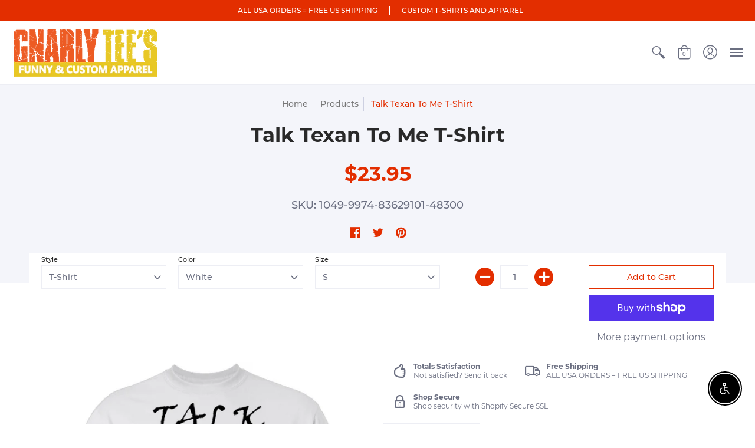

--- FILE ---
content_type: text/html; charset=utf-8
request_url: https://www.gnarlytees.com/products/talk-texan-to-me
body_size: 42935
content:
<!doctype html>
<html lang="en" class="fonts-loading">
  <head>
    <!-- Global site tag (gtag.js) - Google Ads: 684028614 -->
<script async src="https://www.googletagmanager.com/gtag/js?id=AW-684028614"></script>
<script>
  window.dataLayer = window.dataLayer || [];
  function gtag(){dataLayer.push(arguments);}
  gtag('js', new Date());

  gtag('config', 'AW-684028614');
</script>
<meta name="google-site-verification" content="Pkn-KeHJGaVya_O6LO8E3Lx0Xf2Hm8UvlyHSk1Ay23U" />  
<meta name="facebook-domain-verification" content="jjdf1dn7liu5ib3rruw29sw5tzf5si" /><meta charset="utf-8">
<meta http-equiv="X-UA-Compatible" content="IE=edge,chrome=1">
<meta name="viewport" content="width=device-width,initial-scale=1.0,maximum-scale=1">
<meta name="theme-color" content="#e32e00">
<title>Talk Texan To Me T-Shirt | Gnarly Tees</title> 

<link rel="canonical" href="https://www.gnarlytees.com/products/talk-texan-to-me" />


<meta name="description" content="Thank you so much for visiting Gnarly Tees -- world’s largest t-shirt marketplace. You are looking at one of our most popular tees, the Talk Texan To Me. We know you are going to love it just as much as we do. ✔️ DESIGNED AND PRINTED IN THE UNITED STATES - Made of a durable cotton and polyester mix, our shirts are all " />


<link rel="shortcut icon" href="//www.gnarlytees.com/cdn/shop/files/favicon-logo_32x32-05_32x32.png?v=1614351021" type="image/png">


<!-- https://stackoverflow.com/questions/32759272/how-to-load-css-asynchronously -->
<link href="//www.gnarlytees.com/cdn/shop/t/24/assets/theme-initial.scss.css?v=133870835296195737711592867297" rel="stylesheet" type="text/css" media="screen">
<link rel="preload" href="//www.gnarlytees.com/cdn/shop/t/24/assets/theme.scss.css?v=51816883941952448791702525324" as="style">
<link rel="stylesheet" href="//www.gnarlytees.com/cdn/shop/t/24/assets/theme.scss.css?v=51816883941952448791702525324" media="print" onload="this.media='all'">
<noscript><link href="//www.gnarlytees.com/cdn/shop/t/24/assets/theme.scss.css?v=51816883941952448791702525324" rel="stylesheet" type="text/css" media="screen"></noscript>

<script>
var pReady = [], $ = function(f) {pReady.push(f)}, theme = {};
window.themeInfo = {name: "Avenue"};
window.theme = window.theme || {};
theme.moneyFormat = "\u003cspan class=money\u003e${{amount}} \u003c\/span\u003e";
theme.routes_cart_url = "\/cart";
theme.routes_all_products_collection_url = "\/collections\/all";
theme.routes_search_url = "\/search";
theme.routes_product_recommendations_url = "\/recommendations\/products";
theme.language = {collections_general_update_cart: "Update Cart",collections_general_update_cart_message: "There are products in your cart.",collections_general_update_cart_label_message: "In the cart",collections_general_open: "Open",collections_sidebar_less: "- Less",collections_sidebar_more: "+ More",contact_form_send: "Send",layout_general_next: "Next",layout_general_unavailable: "Unavailable",products_general_inv_msg_1: "Only",products_general_inv_msg_2: "left!",products_general_per: " per ",products_product_add_to_cart: "Add to Cart",products_product_ajax_adding: "Adding...",products_product_ajax_added: "Added to cart!",products_product_ajax_thanks: "Thank you!",products_product_ajax_updated: "Cart updated!",products_product_ajax_view: "View cart",products_product_available: "Available Now!",products_product_disabled_add_to_cart: "Unavailable",products_product_free: "Free",products_product_sku: "SKU: ",products_product_sold_out: "Sold Out",products_product_savings: "Save",general_search_see_results: "See all results",general_validation_loading: "Loading",general_validation_error: "Error",general_validation_required: "This field is required",general_validation_fix_field: "Please fix this field",general_validation_valid_email: "Please enter a valid email address",general_validation_valid_url: "Please enter a valid URL",general_validation_valid_date: "Please enter a valid date",general_validation_valid_iso: "Please enter a valid date (ISO)",general_validation_valid_number: "Please enter a valid number",general_validation_only_digits: "Please enter only digits",general_validation_same_value: "Please enter the same value again",general_validation_characters_exceed: "Characters cannot exceed",general_validation_characters_min: "Minimum character count is",general_validation_characters_range: "Character range is",general_validation_value_less: "Value must be less than or equal to",general_validation_value_greater: "Value must be greater than or equal to",general_validation_value_range: "Value range is",general_validation_multiple: "Please enter a multiple of"};
</script>

<script async src="//www.gnarlytees.com/cdn/shop/t/24/assets/script-initial.js?v=55738552683504843911592867283"></script>
<script defer src="//www.gnarlytees.com/cdn/shop/t/24/assets/script-jquery.js?v=9171716660343229611592867284"></script>
<script defer src="//www.gnarlytees.com/cdn/shop/t/24/assets/script-min.js?v=154863057815430492611592867285"></script>

 








<meta property="og:site_name" content="Gnarly Tees">
<meta property="og:url" content="https://www.gnarlytees.com/products/talk-texan-to-me">
<meta property="og:title" content="Talk Texan To Me T-Shirt">
<meta property="og:type" content="product">
<meta property="og:description" content="Thank you so much for visiting Gnarly Tees -- world’s largest t-shirt marketplace. You are looking at one of our most popular tees, the Talk Texan To Me. We know you are going to love it just as much as we do. ✔️ DESIGNED AND PRINTED IN THE UNITED STATES - Made of a durable cotton and polyester mix, our shirts are all ">

<meta property="og:price:amount" content="23.95">
<meta property="og:price:currency" content="USD">


<meta property="og:image" content="http://www.gnarlytees.com/cdn/shop/products/Talk-Texan-To-Me-T-Shirt-CustomCat-1595843620_1200x1200.jpg?v=1595843704">
<meta property="og:image:width" content="1155">
<meta property="og:image:height" content="1155">

<meta property="og:image" content="http://www.gnarlytees.com/cdn/shop/products/Talk-Texan-To-Me-T-Shirt-CustomCat-1595843628_1200x1200.jpg?v=1595843704">
<meta property="og:image:width" content="1155">
<meta property="og:image:height" content="1155">

<meta property="og:image" content="http://www.gnarlytees.com/cdn/shop/products/Talk-Texan-To-Me-T-Shirt-CustomCat-1595843635_1200x1200.jpg?v=1595843704">
<meta property="og:image:width" content="1155">
<meta property="og:image:height" content="1155">

<meta property="og:image:secure_url" content="https://www.gnarlytees.com/cdn/shop/products/Talk-Texan-To-Me-T-Shirt-CustomCat-1595843620_1200x1200.jpg?v=1595843704"><meta property="og:image:secure_url" content="https://www.gnarlytees.com/cdn/shop/products/Talk-Texan-To-Me-T-Shirt-CustomCat-1595843628_1200x1200.jpg?v=1595843704"><meta property="og:image:secure_url" content="https://www.gnarlytees.com/cdn/shop/products/Talk-Texan-To-Me-T-Shirt-CustomCat-1595843635_1200x1200.jpg?v=1595843704">


<meta name="twitter:site" content="@Gnarly_Tees">

<meta name="twitter:card" content="summary_large_image">
<meta name="twitter:title" content="Talk Texan To Me T-Shirt">
<meta name="twitter:description" content="Thank you so much for visiting Gnarly Tees -- world’s largest t-shirt marketplace. You are looking at one of our most popular tees, the Talk Texan To Me. We know you are going to love it just as much as we do. ✔️ DESIGNED AND PRINTED IN THE UNITED STATES - Made of a durable cotton and polyester mix, our shirts are all ">

<noscript><style>body{margin-bottom:50px;}.container,.background-cover,.background-overlay,.featured-image{position:relative;}.header{opacity:1;filter:alpha(opacity=100);}.responsiveMenu li:hover > ul{left:0!important}.no-js-hide{display:none!important}.no-js.hidden{display:block!important}.no-js-bg{left:0;position:absolute;top:0;width:100%;}img.lazywidth{width:auto;}</style></noscript><script>window.performance && window.performance.mark && window.performance.mark('shopify.content_for_header.start');</script><meta id="shopify-digital-wallet" name="shopify-digital-wallet" content="/7491721/digital_wallets/dialog">
<meta name="shopify-checkout-api-token" content="2e087a42c64a9f9793c6a5fc69e957ef">
<meta id="in-context-paypal-metadata" data-shop-id="7491721" data-venmo-supported="false" data-environment="production" data-locale="en_US" data-paypal-v4="true" data-currency="USD">
<link rel="alternate" type="application/json+oembed" href="https://www.gnarlytees.com/products/talk-texan-to-me.oembed">
<script async="async" src="/checkouts/internal/preloads.js?locale=en-US"></script>
<link rel="preconnect" href="https://shop.app" crossorigin="anonymous">
<script async="async" src="https://shop.app/checkouts/internal/preloads.js?locale=en-US&shop_id=7491721" crossorigin="anonymous"></script>
<script id="apple-pay-shop-capabilities" type="application/json">{"shopId":7491721,"countryCode":"US","currencyCode":"USD","merchantCapabilities":["supports3DS"],"merchantId":"gid:\/\/shopify\/Shop\/7491721","merchantName":"Gnarly Tees","requiredBillingContactFields":["postalAddress","email","phone"],"requiredShippingContactFields":["postalAddress","email","phone"],"shippingType":"shipping","supportedNetworks":["visa","masterCard","amex","discover","elo","jcb"],"total":{"type":"pending","label":"Gnarly Tees","amount":"1.00"},"shopifyPaymentsEnabled":true,"supportsSubscriptions":true}</script>
<script id="shopify-features" type="application/json">{"accessToken":"2e087a42c64a9f9793c6a5fc69e957ef","betas":["rich-media-storefront-analytics"],"domain":"www.gnarlytees.com","predictiveSearch":true,"shopId":7491721,"locale":"en"}</script>
<script>var Shopify = Shopify || {};
Shopify.shop = "gnarlytees.myshopify.com";
Shopify.locale = "en";
Shopify.currency = {"active":"USD","rate":"1.0"};
Shopify.country = "US";
Shopify.theme = {"name":"Avenue(original)-do not touch","id":83237273677,"schema_name":"Avenue","schema_version":"1.4.9","theme_store_id":865,"role":"main"};
Shopify.theme.handle = "null";
Shopify.theme.style = {"id":null,"handle":null};
Shopify.cdnHost = "www.gnarlytees.com/cdn";
Shopify.routes = Shopify.routes || {};
Shopify.routes.root = "/";</script>
<script type="module">!function(o){(o.Shopify=o.Shopify||{}).modules=!0}(window);</script>
<script>!function(o){function n(){var o=[];function n(){o.push(Array.prototype.slice.apply(arguments))}return n.q=o,n}var t=o.Shopify=o.Shopify||{};t.loadFeatures=n(),t.autoloadFeatures=n()}(window);</script>
<script>
  window.ShopifyPay = window.ShopifyPay || {};
  window.ShopifyPay.apiHost = "shop.app\/pay";
  window.ShopifyPay.redirectState = null;
</script>
<script id="shop-js-analytics" type="application/json">{"pageType":"product"}</script>
<script defer="defer" async type="module" src="//www.gnarlytees.com/cdn/shopifycloud/shop-js/modules/v2/client.init-shop-cart-sync_D0dqhulL.en.esm.js"></script>
<script defer="defer" async type="module" src="//www.gnarlytees.com/cdn/shopifycloud/shop-js/modules/v2/chunk.common_CpVO7qML.esm.js"></script>
<script type="module">
  await import("//www.gnarlytees.com/cdn/shopifycloud/shop-js/modules/v2/client.init-shop-cart-sync_D0dqhulL.en.esm.js");
await import("//www.gnarlytees.com/cdn/shopifycloud/shop-js/modules/v2/chunk.common_CpVO7qML.esm.js");

  window.Shopify.SignInWithShop?.initShopCartSync?.({"fedCMEnabled":true,"windoidEnabled":true});

</script>
<script>
  window.Shopify = window.Shopify || {};
  if (!window.Shopify.featureAssets) window.Shopify.featureAssets = {};
  window.Shopify.featureAssets['shop-js'] = {"shop-cart-sync":["modules/v2/client.shop-cart-sync_D9bwt38V.en.esm.js","modules/v2/chunk.common_CpVO7qML.esm.js"],"init-fed-cm":["modules/v2/client.init-fed-cm_BJ8NPuHe.en.esm.js","modules/v2/chunk.common_CpVO7qML.esm.js"],"init-shop-email-lookup-coordinator":["modules/v2/client.init-shop-email-lookup-coordinator_pVrP2-kG.en.esm.js","modules/v2/chunk.common_CpVO7qML.esm.js"],"shop-cash-offers":["modules/v2/client.shop-cash-offers_CNh7FWN-.en.esm.js","modules/v2/chunk.common_CpVO7qML.esm.js","modules/v2/chunk.modal_DKF6x0Jh.esm.js"],"init-shop-cart-sync":["modules/v2/client.init-shop-cart-sync_D0dqhulL.en.esm.js","modules/v2/chunk.common_CpVO7qML.esm.js"],"init-windoid":["modules/v2/client.init-windoid_DaoAelzT.en.esm.js","modules/v2/chunk.common_CpVO7qML.esm.js"],"shop-toast-manager":["modules/v2/client.shop-toast-manager_1DND8Tac.en.esm.js","modules/v2/chunk.common_CpVO7qML.esm.js"],"pay-button":["modules/v2/client.pay-button_CFeQi1r6.en.esm.js","modules/v2/chunk.common_CpVO7qML.esm.js"],"shop-button":["modules/v2/client.shop-button_Ca94MDdQ.en.esm.js","modules/v2/chunk.common_CpVO7qML.esm.js"],"shop-login-button":["modules/v2/client.shop-login-button_DPYNfp1Z.en.esm.js","modules/v2/chunk.common_CpVO7qML.esm.js","modules/v2/chunk.modal_DKF6x0Jh.esm.js"],"avatar":["modules/v2/client.avatar_BTnouDA3.en.esm.js"],"shop-follow-button":["modules/v2/client.shop-follow-button_BMKh4nJE.en.esm.js","modules/v2/chunk.common_CpVO7qML.esm.js","modules/v2/chunk.modal_DKF6x0Jh.esm.js"],"init-customer-accounts-sign-up":["modules/v2/client.init-customer-accounts-sign-up_CJXi5kRN.en.esm.js","modules/v2/client.shop-login-button_DPYNfp1Z.en.esm.js","modules/v2/chunk.common_CpVO7qML.esm.js","modules/v2/chunk.modal_DKF6x0Jh.esm.js"],"init-shop-for-new-customer-accounts":["modules/v2/client.init-shop-for-new-customer-accounts_BoBxkgWu.en.esm.js","modules/v2/client.shop-login-button_DPYNfp1Z.en.esm.js","modules/v2/chunk.common_CpVO7qML.esm.js","modules/v2/chunk.modal_DKF6x0Jh.esm.js"],"init-customer-accounts":["modules/v2/client.init-customer-accounts_DCuDTzpR.en.esm.js","modules/v2/client.shop-login-button_DPYNfp1Z.en.esm.js","modules/v2/chunk.common_CpVO7qML.esm.js","modules/v2/chunk.modal_DKF6x0Jh.esm.js"],"checkout-modal":["modules/v2/client.checkout-modal_U_3e4VxF.en.esm.js","modules/v2/chunk.common_CpVO7qML.esm.js","modules/v2/chunk.modal_DKF6x0Jh.esm.js"],"lead-capture":["modules/v2/client.lead-capture_DEgn0Z8u.en.esm.js","modules/v2/chunk.common_CpVO7qML.esm.js","modules/v2/chunk.modal_DKF6x0Jh.esm.js"],"shop-login":["modules/v2/client.shop-login_CoM5QKZ_.en.esm.js","modules/v2/chunk.common_CpVO7qML.esm.js","modules/v2/chunk.modal_DKF6x0Jh.esm.js"],"payment-terms":["modules/v2/client.payment-terms_BmrqWn8r.en.esm.js","modules/v2/chunk.common_CpVO7qML.esm.js","modules/v2/chunk.modal_DKF6x0Jh.esm.js"]};
</script>
<script>(function() {
  var isLoaded = false;
  function asyncLoad() {
    if (isLoaded) return;
    isLoaded = true;
    var urls = ["https:\/\/cdn.productcustomizer.com\/storefront\/production-product-customizer-v2.js?shop=gnarlytees.myshopify.com","https:\/\/chimpstatic.com\/mcjs-connected\/js\/users\/194dc011c554166003e454453\/74f67770910606511a18c2d45.js?shop=gnarlytees.myshopify.com","https:\/\/cdn1.stamped.io\/files\/widget.min.js?shop=gnarlytees.myshopify.com","https:\/\/gdprcdn.b-cdn.net\/js\/gdpr_cookie_consent.min.js?shop=gnarlytees.myshopify.com"];
    for (var i = 0; i < urls.length; i++) {
      var s = document.createElement('script');
      s.type = 'text/javascript';
      s.async = true;
      s.src = urls[i];
      var x = document.getElementsByTagName('script')[0];
      x.parentNode.insertBefore(s, x);
    }
  };
  if(window.attachEvent) {
    window.attachEvent('onload', asyncLoad);
  } else {
    window.addEventListener('load', asyncLoad, false);
  }
})();</script>
<script id="__st">var __st={"a":7491721,"offset":-28800,"reqid":"7a3dc26e-3011-4d52-87c9-4f7f12073461-1765052535","pageurl":"www.gnarlytees.com\/products\/talk-texan-to-me","u":"f933222bd2ec","p":"product","rtyp":"product","rid":4481828782157};</script>
<script>window.ShopifyPaypalV4VisibilityTracking = true;</script>
<script id="captcha-bootstrap">!function(){'use strict';const t='contact',e='account',n='new_comment',o=[[t,t],['blogs',n],['comments',n],[t,'customer']],c=[[e,'customer_login'],[e,'guest_login'],[e,'recover_customer_password'],[e,'create_customer']],r=t=>t.map((([t,e])=>`form[action*='/${t}']:not([data-nocaptcha='true']) input[name='form_type'][value='${e}']`)).join(','),a=t=>()=>t?[...document.querySelectorAll(t)].map((t=>t.form)):[];function s(){const t=[...o],e=r(t);return a(e)}const i='password',u='form_key',d=['recaptcha-v3-token','g-recaptcha-response','h-captcha-response',i],f=()=>{try{return window.sessionStorage}catch{return}},m='__shopify_v',_=t=>t.elements[u];function p(t,e,n=!1){try{const o=window.sessionStorage,c=JSON.parse(o.getItem(e)),{data:r}=function(t){const{data:e,action:n}=t;return t[m]||n?{data:e,action:n}:{data:t,action:n}}(c);for(const[e,n]of Object.entries(r))t.elements[e]&&(t.elements[e].value=n);n&&o.removeItem(e)}catch(o){console.error('form repopulation failed',{error:o})}}const l='form_type',E='cptcha';function T(t){t.dataset[E]=!0}const w=window,h=w.document,L='Shopify',v='ce_forms',y='captcha';let A=!1;((t,e)=>{const n=(g='f06e6c50-85a8-45c8-87d0-21a2b65856fe',I='https://cdn.shopify.com/shopifycloud/storefront-forms-hcaptcha/ce_storefront_forms_captcha_hcaptcha.v1.5.2.iife.js',D={infoText:'Protected by hCaptcha',privacyText:'Privacy',termsText:'Terms'},(t,e,n)=>{const o=w[L][v],c=o.bindForm;if(c)return c(t,g,e,D).then(n);var r;o.q.push([[t,g,e,D],n]),r=I,A||(h.body.append(Object.assign(h.createElement('script'),{id:'captcha-provider',async:!0,src:r})),A=!0)});var g,I,D;w[L]=w[L]||{},w[L][v]=w[L][v]||{},w[L][v].q=[],w[L][y]=w[L][y]||{},w[L][y].protect=function(t,e){n(t,void 0,e),T(t)},Object.freeze(w[L][y]),function(t,e,n,w,h,L){const[v,y,A,g]=function(t,e,n){const i=e?o:[],u=t?c:[],d=[...i,...u],f=r(d),m=r(i),_=r(d.filter((([t,e])=>n.includes(e))));return[a(f),a(m),a(_),s()]}(w,h,L),I=t=>{const e=t.target;return e instanceof HTMLFormElement?e:e&&e.form},D=t=>v().includes(t);t.addEventListener('submit',(t=>{const e=I(t);if(!e)return;const n=D(e)&&!e.dataset.hcaptchaBound&&!e.dataset.recaptchaBound,o=_(e),c=g().includes(e)&&(!o||!o.value);(n||c)&&t.preventDefault(),c&&!n&&(function(t){try{if(!f())return;!function(t){const e=f();if(!e)return;const n=_(t);if(!n)return;const o=n.value;o&&e.removeItem(o)}(t);const e=Array.from(Array(32),(()=>Math.random().toString(36)[2])).join('');!function(t,e){_(t)||t.append(Object.assign(document.createElement('input'),{type:'hidden',name:u})),t.elements[u].value=e}(t,e),function(t,e){const n=f();if(!n)return;const o=[...t.querySelectorAll(`input[type='${i}']`)].map((({name:t})=>t)),c=[...d,...o],r={};for(const[a,s]of new FormData(t).entries())c.includes(a)||(r[a]=s);n.setItem(e,JSON.stringify({[m]:1,action:t.action,data:r}))}(t,e)}catch(e){console.error('failed to persist form',e)}}(e),e.submit())}));const S=(t,e)=>{t&&!t.dataset[E]&&(n(t,e.some((e=>e===t))),T(t))};for(const o of['focusin','change'])t.addEventListener(o,(t=>{const e=I(t);D(e)&&S(e,y())}));const B=e.get('form_key'),M=e.get(l),P=B&&M;t.addEventListener('DOMContentLoaded',(()=>{const t=y();if(P)for(const e of t)e.elements[l].value===M&&p(e,B);[...new Set([...A(),...v().filter((t=>'true'===t.dataset.shopifyCaptcha))])].forEach((e=>S(e,t)))}))}(h,new URLSearchParams(w.location.search),n,t,e,['guest_login'])})(!0,!0)}();</script>
<script integrity="sha256-52AcMU7V7pcBOXWImdc/TAGTFKeNjmkeM1Pvks/DTgc=" data-source-attribution="shopify.loadfeatures" defer="defer" src="//www.gnarlytees.com/cdn/shopifycloud/storefront/assets/storefront/load_feature-81c60534.js" crossorigin="anonymous"></script>
<script crossorigin="anonymous" defer="defer" src="//www.gnarlytees.com/cdn/shopifycloud/storefront/assets/shopify_pay/storefront-65b4c6d7.js?v=20250812"></script>
<script data-source-attribution="shopify.dynamic_checkout.dynamic.init">var Shopify=Shopify||{};Shopify.PaymentButton=Shopify.PaymentButton||{isStorefrontPortableWallets:!0,init:function(){window.Shopify.PaymentButton.init=function(){};var t=document.createElement("script");t.src="https://www.gnarlytees.com/cdn/shopifycloud/portable-wallets/latest/portable-wallets.en.js",t.type="module",document.head.appendChild(t)}};
</script>
<script data-source-attribution="shopify.dynamic_checkout.buyer_consent">
  function portableWalletsHideBuyerConsent(e){var t=document.getElementById("shopify-buyer-consent"),n=document.getElementById("shopify-subscription-policy-button");t&&n&&(t.classList.add("hidden"),t.setAttribute("aria-hidden","true"),n.removeEventListener("click",e))}function portableWalletsShowBuyerConsent(e){var t=document.getElementById("shopify-buyer-consent"),n=document.getElementById("shopify-subscription-policy-button");t&&n&&(t.classList.remove("hidden"),t.removeAttribute("aria-hidden"),n.addEventListener("click",e))}window.Shopify?.PaymentButton&&(window.Shopify.PaymentButton.hideBuyerConsent=portableWalletsHideBuyerConsent,window.Shopify.PaymentButton.showBuyerConsent=portableWalletsShowBuyerConsent);
</script>
<script>
  function portableWalletsCleanup(e){e&&e.src&&console.error("Failed to load portable wallets script "+e.src);var t=document.querySelectorAll("shopify-accelerated-checkout .shopify-payment-button__skeleton, shopify-accelerated-checkout-cart .wallet-cart-button__skeleton"),e=document.getElementById("shopify-buyer-consent");for(let e=0;e<t.length;e++)t[e].remove();e&&e.remove()}function portableWalletsNotLoadedAsModule(e){e instanceof ErrorEvent&&"string"==typeof e.message&&e.message.includes("import.meta")&&"string"==typeof e.filename&&e.filename.includes("portable-wallets")&&(window.removeEventListener("error",portableWalletsNotLoadedAsModule),window.Shopify.PaymentButton.failedToLoad=e,"loading"===document.readyState?document.addEventListener("DOMContentLoaded",window.Shopify.PaymentButton.init):window.Shopify.PaymentButton.init())}window.addEventListener("error",portableWalletsNotLoadedAsModule);
</script>

<script type="module" src="https://www.gnarlytees.com/cdn/shopifycloud/portable-wallets/latest/portable-wallets.en.js" onError="portableWalletsCleanup(this)" crossorigin="anonymous"></script>
<script nomodule>
  document.addEventListener("DOMContentLoaded", portableWalletsCleanup);
</script>

<link id="shopify-accelerated-checkout-styles" rel="stylesheet" media="screen" href="https://www.gnarlytees.com/cdn/shopifycloud/portable-wallets/latest/accelerated-checkout-backwards-compat.css" crossorigin="anonymous">
<style id="shopify-accelerated-checkout-cart">
        #shopify-buyer-consent {
  margin-top: 1em;
  display: inline-block;
  width: 100%;
}

#shopify-buyer-consent.hidden {
  display: none;
}

#shopify-subscription-policy-button {
  background: none;
  border: none;
  padding: 0;
  text-decoration: underline;
  font-size: inherit;
  cursor: pointer;
}

#shopify-subscription-policy-button::before {
  box-shadow: none;
}

      </style>

<script>window.performance && window.performance.mark && window.performance.mark('shopify.content_for_header.end');</script>  



  <script src="https://cdn.shopify.com/extensions/c30e4ac6-345d-4593-9831-70a50aedb130/codeinspire-accessibility-tool-13/assets/sa-widget.js" type="text/javascript" defer="defer"></script>
<link href="https://monorail-edge.shopifysvc.com" rel="dns-prefetch">
<script>(function(){if ("sendBeacon" in navigator && "performance" in window) {try {var session_token_from_headers = performance.getEntriesByType('navigation')[0].serverTiming.find(x => x.name == '_s').description;} catch {var session_token_from_headers = undefined;}var session_cookie_matches = document.cookie.match(/_shopify_s=([^;]*)/);var session_token_from_cookie = session_cookie_matches && session_cookie_matches.length === 2 ? session_cookie_matches[1] : "";var session_token = session_token_from_headers || session_token_from_cookie || "";function handle_abandonment_event(e) {var entries = performance.getEntries().filter(function(entry) {return /monorail-edge.shopifysvc.com/.test(entry.name);});if (!window.abandonment_tracked && entries.length === 0) {window.abandonment_tracked = true;var currentMs = Date.now();var navigation_start = performance.timing.navigationStart;var payload = {shop_id: 7491721,url: window.location.href,navigation_start,duration: currentMs - navigation_start,session_token,page_type: "product"};window.navigator.sendBeacon("https://monorail-edge.shopifysvc.com/v1/produce", JSON.stringify({schema_id: "online_store_buyer_site_abandonment/1.1",payload: payload,metadata: {event_created_at_ms: currentMs,event_sent_at_ms: currentMs}}));}}window.addEventListener('pagehide', handle_abandonment_event);}}());</script>
<script id="web-pixels-manager-setup">(function e(e,d,r,n,o){if(void 0===o&&(o={}),!Boolean(null===(a=null===(i=window.Shopify)||void 0===i?void 0:i.analytics)||void 0===a?void 0:a.replayQueue)){var i,a;window.Shopify=window.Shopify||{};var t=window.Shopify;t.analytics=t.analytics||{};var s=t.analytics;s.replayQueue=[],s.publish=function(e,d,r){return s.replayQueue.push([e,d,r]),!0};try{self.performance.mark("wpm:start")}catch(e){}var l=function(){var e={modern:/Edge?\/(1{2}[4-9]|1[2-9]\d|[2-9]\d{2}|\d{4,})\.\d+(\.\d+|)|Firefox\/(1{2}[4-9]|1[2-9]\d|[2-9]\d{2}|\d{4,})\.\d+(\.\d+|)|Chrom(ium|e)\/(9{2}|\d{3,})\.\d+(\.\d+|)|(Maci|X1{2}).+ Version\/(15\.\d+|(1[6-9]|[2-9]\d|\d{3,})\.\d+)([,.]\d+|)( \(\w+\)|)( Mobile\/\w+|) Safari\/|Chrome.+OPR\/(9{2}|\d{3,})\.\d+\.\d+|(CPU[ +]OS|iPhone[ +]OS|CPU[ +]iPhone|CPU IPhone OS|CPU iPad OS)[ +]+(15[._]\d+|(1[6-9]|[2-9]\d|\d{3,})[._]\d+)([._]\d+|)|Android:?[ /-](13[3-9]|1[4-9]\d|[2-9]\d{2}|\d{4,})(\.\d+|)(\.\d+|)|Android.+Firefox\/(13[5-9]|1[4-9]\d|[2-9]\d{2}|\d{4,})\.\d+(\.\d+|)|Android.+Chrom(ium|e)\/(13[3-9]|1[4-9]\d|[2-9]\d{2}|\d{4,})\.\d+(\.\d+|)|SamsungBrowser\/([2-9]\d|\d{3,})\.\d+/,legacy:/Edge?\/(1[6-9]|[2-9]\d|\d{3,})\.\d+(\.\d+|)|Firefox\/(5[4-9]|[6-9]\d|\d{3,})\.\d+(\.\d+|)|Chrom(ium|e)\/(5[1-9]|[6-9]\d|\d{3,})\.\d+(\.\d+|)([\d.]+$|.*Safari\/(?![\d.]+ Edge\/[\d.]+$))|(Maci|X1{2}).+ Version\/(10\.\d+|(1[1-9]|[2-9]\d|\d{3,})\.\d+)([,.]\d+|)( \(\w+\)|)( Mobile\/\w+|) Safari\/|Chrome.+OPR\/(3[89]|[4-9]\d|\d{3,})\.\d+\.\d+|(CPU[ +]OS|iPhone[ +]OS|CPU[ +]iPhone|CPU IPhone OS|CPU iPad OS)[ +]+(10[._]\d+|(1[1-9]|[2-9]\d|\d{3,})[._]\d+)([._]\d+|)|Android:?[ /-](13[3-9]|1[4-9]\d|[2-9]\d{2}|\d{4,})(\.\d+|)(\.\d+|)|Mobile Safari.+OPR\/([89]\d|\d{3,})\.\d+\.\d+|Android.+Firefox\/(13[5-9]|1[4-9]\d|[2-9]\d{2}|\d{4,})\.\d+(\.\d+|)|Android.+Chrom(ium|e)\/(13[3-9]|1[4-9]\d|[2-9]\d{2}|\d{4,})\.\d+(\.\d+|)|Android.+(UC? ?Browser|UCWEB|U3)[ /]?(15\.([5-9]|\d{2,})|(1[6-9]|[2-9]\d|\d{3,})\.\d+)\.\d+|SamsungBrowser\/(5\.\d+|([6-9]|\d{2,})\.\d+)|Android.+MQ{2}Browser\/(14(\.(9|\d{2,})|)|(1[5-9]|[2-9]\d|\d{3,})(\.\d+|))(\.\d+|)|K[Aa][Ii]OS\/(3\.\d+|([4-9]|\d{2,})\.\d+)(\.\d+|)/},d=e.modern,r=e.legacy,n=navigator.userAgent;return n.match(d)?"modern":n.match(r)?"legacy":"unknown"}(),u="modern"===l?"modern":"legacy",c=(null!=n?n:{modern:"",legacy:""})[u],f=function(e){return[e.baseUrl,"/wpm","/b",e.hashVersion,"modern"===e.buildTarget?"m":"l",".js"].join("")}({baseUrl:d,hashVersion:r,buildTarget:u}),m=function(e){var d=e.version,r=e.bundleTarget,n=e.surface,o=e.pageUrl,i=e.monorailEndpoint;return{emit:function(e){var a=e.status,t=e.errorMsg,s=(new Date).getTime(),l=JSON.stringify({metadata:{event_sent_at_ms:s},events:[{schema_id:"web_pixels_manager_load/3.1",payload:{version:d,bundle_target:r,page_url:o,status:a,surface:n,error_msg:t},metadata:{event_created_at_ms:s}}]});if(!i)return console&&console.warn&&console.warn("[Web Pixels Manager] No Monorail endpoint provided, skipping logging."),!1;try{return self.navigator.sendBeacon.bind(self.navigator)(i,l)}catch(e){}var u=new XMLHttpRequest;try{return u.open("POST",i,!0),u.setRequestHeader("Content-Type","text/plain"),u.send(l),!0}catch(e){return console&&console.warn&&console.warn("[Web Pixels Manager] Got an unhandled error while logging to Monorail."),!1}}}}({version:r,bundleTarget:l,surface:e.surface,pageUrl:self.location.href,monorailEndpoint:e.monorailEndpoint});try{o.browserTarget=l,function(e){var d=e.src,r=e.async,n=void 0===r||r,o=e.onload,i=e.onerror,a=e.sri,t=e.scriptDataAttributes,s=void 0===t?{}:t,l=document.createElement("script"),u=document.querySelector("head"),c=document.querySelector("body");if(l.async=n,l.src=d,a&&(l.integrity=a,l.crossOrigin="anonymous"),s)for(var f in s)if(Object.prototype.hasOwnProperty.call(s,f))try{l.dataset[f]=s[f]}catch(e){}if(o&&l.addEventListener("load",o),i&&l.addEventListener("error",i),u)u.appendChild(l);else{if(!c)throw new Error("Did not find a head or body element to append the script");c.appendChild(l)}}({src:f,async:!0,onload:function(){if(!function(){var e,d;return Boolean(null===(d=null===(e=window.Shopify)||void 0===e?void 0:e.analytics)||void 0===d?void 0:d.initialized)}()){var d=window.webPixelsManager.init(e)||void 0;if(d){var r=window.Shopify.analytics;r.replayQueue.forEach((function(e){var r=e[0],n=e[1],o=e[2];d.publishCustomEvent(r,n,o)})),r.replayQueue=[],r.publish=d.publishCustomEvent,r.visitor=d.visitor,r.initialized=!0}}},onerror:function(){return m.emit({status:"failed",errorMsg:"".concat(f," has failed to load")})},sri:function(e){var d=/^sha384-[A-Za-z0-9+/=]+$/;return"string"==typeof e&&d.test(e)}(c)?c:"",scriptDataAttributes:o}),m.emit({status:"loading"})}catch(e){m.emit({status:"failed",errorMsg:(null==e?void 0:e.message)||"Unknown error"})}}})({shopId: 7491721,storefrontBaseUrl: "https://www.gnarlytees.com",extensionsBaseUrl: "https://extensions.shopifycdn.com/cdn/shopifycloud/web-pixels-manager",monorailEndpoint: "https://monorail-edge.shopifysvc.com/unstable/produce_batch",surface: "storefront-renderer",enabledBetaFlags: ["2dca8a86"],webPixelsConfigList: [{"id":"345505869","configuration":"{\"config\":\"{\\\"pixel_id\\\":\\\"G-M7QPDSS810\\\",\\\"target_country\\\":\\\"US\\\",\\\"gtag_events\\\":[{\\\"type\\\":\\\"begin_checkout\\\",\\\"action_label\\\":\\\"G-M7QPDSS810\\\"},{\\\"type\\\":\\\"search\\\",\\\"action_label\\\":\\\"G-M7QPDSS810\\\"},{\\\"type\\\":\\\"view_item\\\",\\\"action_label\\\":[\\\"G-M7QPDSS810\\\",\\\"MC-RPCCHSLPWB\\\"]},{\\\"type\\\":\\\"purchase\\\",\\\"action_label\\\":[\\\"G-M7QPDSS810\\\",\\\"MC-RPCCHSLPWB\\\"]},{\\\"type\\\":\\\"page_view\\\",\\\"action_label\\\":[\\\"G-M7QPDSS810\\\",\\\"MC-RPCCHSLPWB\\\"]},{\\\"type\\\":\\\"add_payment_info\\\",\\\"action_label\\\":\\\"G-M7QPDSS810\\\"},{\\\"type\\\":\\\"add_to_cart\\\",\\\"action_label\\\":\\\"G-M7QPDSS810\\\"}],\\\"enable_monitoring_mode\\\":false}\"}","eventPayloadVersion":"v1","runtimeContext":"OPEN","scriptVersion":"b2a88bafab3e21179ed38636efcd8a93","type":"APP","apiClientId":1780363,"privacyPurposes":[],"dataSharingAdjustments":{"protectedCustomerApprovalScopes":["read_customer_address","read_customer_email","read_customer_name","read_customer_personal_data","read_customer_phone"]}},{"id":"59179085","configuration":"{\"tagID\":\"2614359780311\"}","eventPayloadVersion":"v1","runtimeContext":"STRICT","scriptVersion":"18031546ee651571ed29edbe71a3550b","type":"APP","apiClientId":3009811,"privacyPurposes":["ANALYTICS","MARKETING","SALE_OF_DATA"],"dataSharingAdjustments":{"protectedCustomerApprovalScopes":["read_customer_address","read_customer_email","read_customer_name","read_customer_personal_data","read_customer_phone"]}},{"id":"49840205","eventPayloadVersion":"v1","runtimeContext":"LAX","scriptVersion":"1","type":"CUSTOM","privacyPurposes":["MARKETING"],"name":"Meta pixel (migrated)"},{"id":"shopify-app-pixel","configuration":"{}","eventPayloadVersion":"v1","runtimeContext":"STRICT","scriptVersion":"0450","apiClientId":"shopify-pixel","type":"APP","privacyPurposes":["ANALYTICS","MARKETING"]},{"id":"shopify-custom-pixel","eventPayloadVersion":"v1","runtimeContext":"LAX","scriptVersion":"0450","apiClientId":"shopify-pixel","type":"CUSTOM","privacyPurposes":["ANALYTICS","MARKETING"]}],isMerchantRequest: false,initData: {"shop":{"name":"Gnarly Tees","paymentSettings":{"currencyCode":"USD"},"myshopifyDomain":"gnarlytees.myshopify.com","countryCode":"US","storefrontUrl":"https:\/\/www.gnarlytees.com"},"customer":null,"cart":null,"checkout":null,"productVariants":[{"price":{"amount":23.95,"currencyCode":"USD"},"product":{"title":"Talk Texan To Me T-Shirt","vendor":"CustomCat","id":"4481828782157","untranslatedTitle":"Talk Texan To Me T-Shirt","url":"\/products\/talk-texan-to-me","type":"Apparel"},"id":"31887136555085","image":{"src":"\/\/www.gnarlytees.com\/cdn\/shop\/products\/Talk-Texan-To-Me-T-Shirt-CustomCat-1595843620.jpg?v=1595843704"},"sku":"1049-9974-83629101-48300","title":"T-Shirt \/ White \/ S","untranslatedTitle":"T-Shirt \/ White \/ S"},{"price":{"amount":23.95,"currencyCode":"USD"},"product":{"title":"Talk Texan To Me T-Shirt","vendor":"CustomCat","id":"4481828782157","untranslatedTitle":"Talk Texan To Me T-Shirt","url":"\/products\/talk-texan-to-me","type":"Apparel"},"id":"31887136587853","image":{"src":"\/\/www.gnarlytees.com\/cdn\/shop\/products\/Talk-Texan-To-Me-T-Shirt-CustomCat-1595843620.jpg?v=1595843704"},"sku":"1049-9974-83629101-48301","title":"T-Shirt \/ White \/ M","untranslatedTitle":"T-Shirt \/ White \/ M"},{"price":{"amount":23.95,"currencyCode":"USD"},"product":{"title":"Talk Texan To Me T-Shirt","vendor":"CustomCat","id":"4481828782157","untranslatedTitle":"Talk Texan To Me T-Shirt","url":"\/products\/talk-texan-to-me","type":"Apparel"},"id":"31887136620621","image":{"src":"\/\/www.gnarlytees.com\/cdn\/shop\/products\/Talk-Texan-To-Me-T-Shirt-CustomCat-1595843620.jpg?v=1595843704"},"sku":"1049-9974-83629101-48302","title":"T-Shirt \/ White \/ L","untranslatedTitle":"T-Shirt \/ White \/ L"},{"price":{"amount":23.95,"currencyCode":"USD"},"product":{"title":"Talk Texan To Me T-Shirt","vendor":"CustomCat","id":"4481828782157","untranslatedTitle":"Talk Texan To Me T-Shirt","url":"\/products\/talk-texan-to-me","type":"Apparel"},"id":"31887136653389","image":{"src":"\/\/www.gnarlytees.com\/cdn\/shop\/products\/Talk-Texan-To-Me-T-Shirt-CustomCat-1595843620.jpg?v=1595843704"},"sku":"1049-9974-83629101-48303","title":"T-Shirt \/ White \/ XL","untranslatedTitle":"T-Shirt \/ White \/ XL"},{"price":{"amount":25.95,"currencyCode":"USD"},"product":{"title":"Talk Texan To Me T-Shirt","vendor":"CustomCat","id":"4481828782157","untranslatedTitle":"Talk Texan To Me T-Shirt","url":"\/products\/talk-texan-to-me","type":"Apparel"},"id":"31887136686157","image":{"src":"\/\/www.gnarlytees.com\/cdn\/shop\/products\/Talk-Texan-To-Me-T-Shirt-CustomCat-1595843620.jpg?v=1595843704"},"sku":"1049-9974-83629101-48304","title":"T-Shirt \/ White \/ 2XL","untranslatedTitle":"T-Shirt \/ White \/ 2XL"},{"price":{"amount":25.95,"currencyCode":"USD"},"product":{"title":"Talk Texan To Me T-Shirt","vendor":"CustomCat","id":"4481828782157","untranslatedTitle":"Talk Texan To Me T-Shirt","url":"\/products\/talk-texan-to-me","type":"Apparel"},"id":"31887136718925","image":{"src":"\/\/www.gnarlytees.com\/cdn\/shop\/products\/Talk-Texan-To-Me-T-Shirt-CustomCat-1595843620.jpg?v=1595843704"},"sku":"1049-9974-83629101-48305","title":"T-Shirt \/ White \/ 3XL","untranslatedTitle":"T-Shirt \/ White \/ 3XL"},{"price":{"amount":27.95,"currencyCode":"USD"},"product":{"title":"Talk Texan To Me T-Shirt","vendor":"CustomCat","id":"4481828782157","untranslatedTitle":"Talk Texan To Me T-Shirt","url":"\/products\/talk-texan-to-me","type":"Apparel"},"id":"31887136751693","image":{"src":"\/\/www.gnarlytees.com\/cdn\/shop\/products\/Talk-Texan-To-Me-T-Shirt-CustomCat-1595843620.jpg?v=1595843704"},"sku":"1049-9974-83629101-48306","title":"T-Shirt \/ White \/ 4XL","untranslatedTitle":"T-Shirt \/ White \/ 4XL"},{"price":{"amount":28.95,"currencyCode":"USD"},"product":{"title":"Talk Texan To Me T-Shirt","vendor":"CustomCat","id":"4481828782157","untranslatedTitle":"Talk Texan To Me T-Shirt","url":"\/products\/talk-texan-to-me","type":"Apparel"},"id":"31887136784461","image":{"src":"\/\/www.gnarlytees.com\/cdn\/shop\/products\/Talk-Texan-To-Me-T-Shirt-CustomCat-1595843620.jpg?v=1595843704"},"sku":"1049-9974-83629101-48307","title":"T-Shirt \/ White \/ 5XL","untranslatedTitle":"T-Shirt \/ White \/ 5XL"},{"price":{"amount":23.95,"currencyCode":"USD"},"product":{"title":"Talk Texan To Me T-Shirt","vendor":"CustomCat","id":"4481828782157","untranslatedTitle":"Talk Texan To Me T-Shirt","url":"\/products\/talk-texan-to-me","type":"Apparel"},"id":"31887136817229","image":{"src":"\/\/www.gnarlytees.com\/cdn\/shop\/products\/Talk-Texan-To-Me-T-Shirt-CustomCat-1595843628.jpg?v=1595843704"},"sku":"1049-9955-83629101-48160","title":"T-Shirt \/ Carolina Blue \/ S","untranslatedTitle":"T-Shirt \/ Carolina Blue \/ S"},{"price":{"amount":23.95,"currencyCode":"USD"},"product":{"title":"Talk Texan To Me T-Shirt","vendor":"CustomCat","id":"4481828782157","untranslatedTitle":"Talk Texan To Me T-Shirt","url":"\/products\/talk-texan-to-me","type":"Apparel"},"id":"31887136849997","image":{"src":"\/\/www.gnarlytees.com\/cdn\/shop\/products\/Talk-Texan-To-Me-T-Shirt-CustomCat-1595843628.jpg?v=1595843704"},"sku":"1049-9955-83629101-48161","title":"T-Shirt \/ Carolina Blue \/ M","untranslatedTitle":"T-Shirt \/ Carolina Blue \/ M"},{"price":{"amount":23.95,"currencyCode":"USD"},"product":{"title":"Talk Texan To Me T-Shirt","vendor":"CustomCat","id":"4481828782157","untranslatedTitle":"Talk Texan To Me T-Shirt","url":"\/products\/talk-texan-to-me","type":"Apparel"},"id":"31887136882765","image":{"src":"\/\/www.gnarlytees.com\/cdn\/shop\/products\/Talk-Texan-To-Me-T-Shirt-CustomCat-1595843628.jpg?v=1595843704"},"sku":"1049-9955-83629101-48162","title":"T-Shirt \/ Carolina Blue \/ L","untranslatedTitle":"T-Shirt \/ Carolina Blue \/ L"},{"price":{"amount":23.95,"currencyCode":"USD"},"product":{"title":"Talk Texan To Me T-Shirt","vendor":"CustomCat","id":"4481828782157","untranslatedTitle":"Talk Texan To Me T-Shirt","url":"\/products\/talk-texan-to-me","type":"Apparel"},"id":"31887136915533","image":{"src":"\/\/www.gnarlytees.com\/cdn\/shop\/products\/Talk-Texan-To-Me-T-Shirt-CustomCat-1595843628.jpg?v=1595843704"},"sku":"1049-9955-83629101-48163","title":"T-Shirt \/ Carolina Blue \/ XL","untranslatedTitle":"T-Shirt \/ Carolina Blue \/ XL"},{"price":{"amount":25.95,"currencyCode":"USD"},"product":{"title":"Talk Texan To Me T-Shirt","vendor":"CustomCat","id":"4481828782157","untranslatedTitle":"Talk Texan To Me T-Shirt","url":"\/products\/talk-texan-to-me","type":"Apparel"},"id":"31887136948301","image":{"src":"\/\/www.gnarlytees.com\/cdn\/shop\/products\/Talk-Texan-To-Me-T-Shirt-CustomCat-1595843628.jpg?v=1595843704"},"sku":"1049-9955-83629101-48164","title":"T-Shirt \/ Carolina Blue \/ 2XL","untranslatedTitle":"T-Shirt \/ Carolina Blue \/ 2XL"},{"price":{"amount":25.95,"currencyCode":"USD"},"product":{"title":"Talk Texan To Me T-Shirt","vendor":"CustomCat","id":"4481828782157","untranslatedTitle":"Talk Texan To Me T-Shirt","url":"\/products\/talk-texan-to-me","type":"Apparel"},"id":"31887136981069","image":{"src":"\/\/www.gnarlytees.com\/cdn\/shop\/products\/Talk-Texan-To-Me-T-Shirt-CustomCat-1595843628.jpg?v=1595843704"},"sku":"1049-9955-83629101-48165","title":"T-Shirt \/ Carolina Blue \/ 3XL","untranslatedTitle":"T-Shirt \/ Carolina Blue \/ 3XL"},{"price":{"amount":27.95,"currencyCode":"USD"},"product":{"title":"Talk Texan To Me T-Shirt","vendor":"CustomCat","id":"4481828782157","untranslatedTitle":"Talk Texan To Me T-Shirt","url":"\/products\/talk-texan-to-me","type":"Apparel"},"id":"31887137013837","image":{"src":"\/\/www.gnarlytees.com\/cdn\/shop\/products\/Talk-Texan-To-Me-T-Shirt-CustomCat-1595843628.jpg?v=1595843704"},"sku":"1049-9955-83629101-48166","title":"T-Shirt \/ Carolina Blue \/ 4XL","untranslatedTitle":"T-Shirt \/ Carolina Blue \/ 4XL"},{"price":{"amount":28.95,"currencyCode":"USD"},"product":{"title":"Talk Texan To Me T-Shirt","vendor":"CustomCat","id":"4481828782157","untranslatedTitle":"Talk Texan To Me T-Shirt","url":"\/products\/talk-texan-to-me","type":"Apparel"},"id":"31887137046605","image":{"src":"\/\/www.gnarlytees.com\/cdn\/shop\/products\/Talk-Texan-To-Me-T-Shirt-CustomCat-1595843628.jpg?v=1595843704"},"sku":"1049-9955-83629101-48167","title":"T-Shirt \/ Carolina Blue \/ 5XL","untranslatedTitle":"T-Shirt \/ Carolina Blue \/ 5XL"},{"price":{"amount":23.95,"currencyCode":"USD"},"product":{"title":"Talk Texan To Me T-Shirt","vendor":"CustomCat","id":"4481828782157","untranslatedTitle":"Talk Texan To Me T-Shirt","url":"\/products\/talk-texan-to-me","type":"Apparel"},"id":"31887137079373","image":{"src":"\/\/www.gnarlytees.com\/cdn\/shop\/products\/Talk-Texan-To-Me-T-Shirt-CustomCat-1595843635.jpg?v=1595843704"},"sku":"1049-9961-83629101-48216","title":"T-Shirt \/ Irish Green \/ S","untranslatedTitle":"T-Shirt \/ Irish Green \/ S"},{"price":{"amount":23.95,"currencyCode":"USD"},"product":{"title":"Talk Texan To Me T-Shirt","vendor":"CustomCat","id":"4481828782157","untranslatedTitle":"Talk Texan To Me T-Shirt","url":"\/products\/talk-texan-to-me","type":"Apparel"},"id":"31887137112141","image":{"src":"\/\/www.gnarlytees.com\/cdn\/shop\/products\/Talk-Texan-To-Me-T-Shirt-CustomCat-1595843635.jpg?v=1595843704"},"sku":"1049-9961-83629101-48217","title":"T-Shirt \/ Irish Green \/ M","untranslatedTitle":"T-Shirt \/ Irish Green \/ M"},{"price":{"amount":23.95,"currencyCode":"USD"},"product":{"title":"Talk Texan To Me T-Shirt","vendor":"CustomCat","id":"4481828782157","untranslatedTitle":"Talk Texan To Me T-Shirt","url":"\/products\/talk-texan-to-me","type":"Apparel"},"id":"31887137144909","image":{"src":"\/\/www.gnarlytees.com\/cdn\/shop\/products\/Talk-Texan-To-Me-T-Shirt-CustomCat-1595843635.jpg?v=1595843704"},"sku":"1049-9961-83629101-48218","title":"T-Shirt \/ Irish Green \/ L","untranslatedTitle":"T-Shirt \/ Irish Green \/ L"},{"price":{"amount":23.95,"currencyCode":"USD"},"product":{"title":"Talk Texan To Me T-Shirt","vendor":"CustomCat","id":"4481828782157","untranslatedTitle":"Talk Texan To Me T-Shirt","url":"\/products\/talk-texan-to-me","type":"Apparel"},"id":"31887137177677","image":{"src":"\/\/www.gnarlytees.com\/cdn\/shop\/products\/Talk-Texan-To-Me-T-Shirt-CustomCat-1595843635.jpg?v=1595843704"},"sku":"1049-9961-83629101-48219","title":"T-Shirt \/ Irish Green \/ XL","untranslatedTitle":"T-Shirt \/ Irish Green \/ XL"},{"price":{"amount":25.95,"currencyCode":"USD"},"product":{"title":"Talk Texan To Me T-Shirt","vendor":"CustomCat","id":"4481828782157","untranslatedTitle":"Talk Texan To Me T-Shirt","url":"\/products\/talk-texan-to-me","type":"Apparel"},"id":"31887137210445","image":{"src":"\/\/www.gnarlytees.com\/cdn\/shop\/products\/Talk-Texan-To-Me-T-Shirt-CustomCat-1595843635.jpg?v=1595843704"},"sku":"1049-9961-83629101-48220","title":"T-Shirt \/ Irish Green \/ 2XL","untranslatedTitle":"T-Shirt \/ Irish Green \/ 2XL"},{"price":{"amount":25.95,"currencyCode":"USD"},"product":{"title":"Talk Texan To Me T-Shirt","vendor":"CustomCat","id":"4481828782157","untranslatedTitle":"Talk Texan To Me T-Shirt","url":"\/products\/talk-texan-to-me","type":"Apparel"},"id":"31887137243213","image":{"src":"\/\/www.gnarlytees.com\/cdn\/shop\/products\/Talk-Texan-To-Me-T-Shirt-CustomCat-1595843635.jpg?v=1595843704"},"sku":"1049-9961-83629101-48221","title":"T-Shirt \/ Irish Green \/ 3XL","untranslatedTitle":"T-Shirt \/ Irish Green \/ 3XL"},{"price":{"amount":27.95,"currencyCode":"USD"},"product":{"title":"Talk Texan To Me T-Shirt","vendor":"CustomCat","id":"4481828782157","untranslatedTitle":"Talk Texan To Me T-Shirt","url":"\/products\/talk-texan-to-me","type":"Apparel"},"id":"31887137275981","image":{"src":"\/\/www.gnarlytees.com\/cdn\/shop\/products\/Talk-Texan-To-Me-T-Shirt-CustomCat-1595843635.jpg?v=1595843704"},"sku":"1049-9961-83629101-48222","title":"T-Shirt \/ Irish Green \/ 4XL","untranslatedTitle":"T-Shirt \/ Irish Green \/ 4XL"},{"price":{"amount":28.95,"currencyCode":"USD"},"product":{"title":"Talk Texan To Me T-Shirt","vendor":"CustomCat","id":"4481828782157","untranslatedTitle":"Talk Texan To Me T-Shirt","url":"\/products\/talk-texan-to-me","type":"Apparel"},"id":"31887137308749","image":{"src":"\/\/www.gnarlytees.com\/cdn\/shop\/products\/Talk-Texan-To-Me-T-Shirt-CustomCat-1595843635.jpg?v=1595843704"},"sku":"1049-9961-83629101-48223","title":"T-Shirt \/ Irish Green \/ 5XL","untranslatedTitle":"T-Shirt \/ Irish Green \/ 5XL"},{"price":{"amount":23.95,"currencyCode":"USD"},"product":{"title":"Talk Texan To Me T-Shirt","vendor":"CustomCat","id":"4481828782157","untranslatedTitle":"Talk Texan To Me T-Shirt","url":"\/products\/talk-texan-to-me","type":"Apparel"},"id":"31887137341517","image":{"src":"\/\/www.gnarlytees.com\/cdn\/shop\/products\/Talk-Texan-To-Me-T-Shirt-CustomCat-1595843646.jpg?v=1595843704"},"sku":"1049-9963-83629101-48224","title":"T-Shirt \/ Light Pink \/ S","untranslatedTitle":"T-Shirt \/ Light Pink \/ S"},{"price":{"amount":23.95,"currencyCode":"USD"},"product":{"title":"Talk Texan To Me T-Shirt","vendor":"CustomCat","id":"4481828782157","untranslatedTitle":"Talk Texan To Me T-Shirt","url":"\/products\/talk-texan-to-me","type":"Apparel"},"id":"31887137374285","image":{"src":"\/\/www.gnarlytees.com\/cdn\/shop\/products\/Talk-Texan-To-Me-T-Shirt-CustomCat-1595843646.jpg?v=1595843704"},"sku":"1049-9963-83629101-48225","title":"T-Shirt \/ Light Pink \/ M","untranslatedTitle":"T-Shirt \/ Light Pink \/ M"},{"price":{"amount":23.95,"currencyCode":"USD"},"product":{"title":"Talk Texan To Me T-Shirt","vendor":"CustomCat","id":"4481828782157","untranslatedTitle":"Talk Texan To Me T-Shirt","url":"\/products\/talk-texan-to-me","type":"Apparel"},"id":"31887137407053","image":{"src":"\/\/www.gnarlytees.com\/cdn\/shop\/products\/Talk-Texan-To-Me-T-Shirt-CustomCat-1595843646.jpg?v=1595843704"},"sku":"1049-9963-83629101-48226","title":"T-Shirt \/ Light Pink \/ L","untranslatedTitle":"T-Shirt \/ Light Pink \/ L"},{"price":{"amount":23.95,"currencyCode":"USD"},"product":{"title":"Talk Texan To Me T-Shirt","vendor":"CustomCat","id":"4481828782157","untranslatedTitle":"Talk Texan To Me T-Shirt","url":"\/products\/talk-texan-to-me","type":"Apparel"},"id":"31887137439821","image":{"src":"\/\/www.gnarlytees.com\/cdn\/shop\/products\/Talk-Texan-To-Me-T-Shirt-CustomCat-1595843646.jpg?v=1595843704"},"sku":"1049-9963-83629101-48227","title":"T-Shirt \/ Light Pink \/ XL","untranslatedTitle":"T-Shirt \/ Light Pink \/ XL"},{"price":{"amount":25.95,"currencyCode":"USD"},"product":{"title":"Talk Texan To Me T-Shirt","vendor":"CustomCat","id":"4481828782157","untranslatedTitle":"Talk Texan To Me T-Shirt","url":"\/products\/talk-texan-to-me","type":"Apparel"},"id":"31887137472589","image":{"src":"\/\/www.gnarlytees.com\/cdn\/shop\/products\/Talk-Texan-To-Me-T-Shirt-CustomCat-1595843646.jpg?v=1595843704"},"sku":"1049-9963-83629101-48228","title":"T-Shirt \/ Light Pink \/ 2XL","untranslatedTitle":"T-Shirt \/ Light Pink \/ 2XL"},{"price":{"amount":25.95,"currencyCode":"USD"},"product":{"title":"Talk Texan To Me T-Shirt","vendor":"CustomCat","id":"4481828782157","untranslatedTitle":"Talk Texan To Me T-Shirt","url":"\/products\/talk-texan-to-me","type":"Apparel"},"id":"31887137505357","image":{"src":"\/\/www.gnarlytees.com\/cdn\/shop\/products\/Talk-Texan-To-Me-T-Shirt-CustomCat-1595843646.jpg?v=1595843704"},"sku":"1049-9963-83629101-48229","title":"T-Shirt \/ Light Pink \/ 3XL","untranslatedTitle":"T-Shirt \/ Light Pink \/ 3XL"},{"price":{"amount":27.95,"currencyCode":"USD"},"product":{"title":"Talk Texan To Me T-Shirt","vendor":"CustomCat","id":"4481828782157","untranslatedTitle":"Talk Texan To Me T-Shirt","url":"\/products\/talk-texan-to-me","type":"Apparel"},"id":"31887137538125","image":{"src":"\/\/www.gnarlytees.com\/cdn\/shop\/products\/Talk-Texan-To-Me-T-Shirt-CustomCat-1595843646.jpg?v=1595843704"},"sku":"1049-9963-83629101-48230","title":"T-Shirt \/ Light Pink \/ 4XL","untranslatedTitle":"T-Shirt \/ Light Pink \/ 4XL"},{"price":{"amount":28.95,"currencyCode":"USD"},"product":{"title":"Talk Texan To Me T-Shirt","vendor":"CustomCat","id":"4481828782157","untranslatedTitle":"Talk Texan To Me T-Shirt","url":"\/products\/talk-texan-to-me","type":"Apparel"},"id":"31887137570893","image":{"src":"\/\/www.gnarlytees.com\/cdn\/shop\/products\/Talk-Texan-To-Me-T-Shirt-CustomCat-1595843646.jpg?v=1595843704"},"sku":"1049-9963-83629101-48231","title":"T-Shirt \/ Light Pink \/ 5XL","untranslatedTitle":"T-Shirt \/ Light Pink \/ 5XL"},{"price":{"amount":23.95,"currencyCode":"USD"},"product":{"title":"Talk Texan To Me T-Shirt","vendor":"CustomCat","id":"4481828782157","untranslatedTitle":"Talk Texan To Me T-Shirt","url":"\/products\/talk-texan-to-me","type":"Apparel"},"id":"31887137603661","image":{"src":"\/\/www.gnarlytees.com\/cdn\/shop\/products\/Talk-Texan-To-Me-T-Shirt-CustomCat-1595843654.jpg?v=1595843704"},"sku":"1049-12334-83629101-55488","title":"T-Shirt \/ Military Green \/ S","untranslatedTitle":"T-Shirt \/ Military Green \/ S"},{"price":{"amount":23.95,"currencyCode":"USD"},"product":{"title":"Talk Texan To Me T-Shirt","vendor":"CustomCat","id":"4481828782157","untranslatedTitle":"Talk Texan To Me T-Shirt","url":"\/products\/talk-texan-to-me","type":"Apparel"},"id":"31887137636429","image":{"src":"\/\/www.gnarlytees.com\/cdn\/shop\/products\/Talk-Texan-To-Me-T-Shirt-CustomCat-1595843654.jpg?v=1595843704"},"sku":"1049-12334-83629101-55489","title":"T-Shirt \/ Military Green \/ M","untranslatedTitle":"T-Shirt \/ Military Green \/ M"},{"price":{"amount":23.95,"currencyCode":"USD"},"product":{"title":"Talk Texan To Me T-Shirt","vendor":"CustomCat","id":"4481828782157","untranslatedTitle":"Talk Texan To Me T-Shirt","url":"\/products\/talk-texan-to-me","type":"Apparel"},"id":"31887137669197","image":{"src":"\/\/www.gnarlytees.com\/cdn\/shop\/products\/Talk-Texan-To-Me-T-Shirt-CustomCat-1595843654.jpg?v=1595843704"},"sku":"1049-12334-83629101-55490","title":"T-Shirt \/ Military Green \/ L","untranslatedTitle":"T-Shirt \/ Military Green \/ L"},{"price":{"amount":23.95,"currencyCode":"USD"},"product":{"title":"Talk Texan To Me T-Shirt","vendor":"CustomCat","id":"4481828782157","untranslatedTitle":"Talk Texan To Me T-Shirt","url":"\/products\/talk-texan-to-me","type":"Apparel"},"id":"31887137734733","image":{"src":"\/\/www.gnarlytees.com\/cdn\/shop\/products\/Talk-Texan-To-Me-T-Shirt-CustomCat-1595843654.jpg?v=1595843704"},"sku":"1049-12334-83629101-55491","title":"T-Shirt \/ Military Green \/ XL","untranslatedTitle":"T-Shirt \/ Military Green \/ XL"},{"price":{"amount":25.95,"currencyCode":"USD"},"product":{"title":"Talk Texan To Me T-Shirt","vendor":"CustomCat","id":"4481828782157","untranslatedTitle":"Talk Texan To Me T-Shirt","url":"\/products\/talk-texan-to-me","type":"Apparel"},"id":"31887137767501","image":{"src":"\/\/www.gnarlytees.com\/cdn\/shop\/products\/Talk-Texan-To-Me-T-Shirt-CustomCat-1595843654.jpg?v=1595843704"},"sku":"1049-12334-83629101-55492","title":"T-Shirt \/ Military Green \/ 2XL","untranslatedTitle":"T-Shirt \/ Military Green \/ 2XL"},{"price":{"amount":25.95,"currencyCode":"USD"},"product":{"title":"Talk Texan To Me T-Shirt","vendor":"CustomCat","id":"4481828782157","untranslatedTitle":"Talk Texan To Me T-Shirt","url":"\/products\/talk-texan-to-me","type":"Apparel"},"id":"31887137800269","image":{"src":"\/\/www.gnarlytees.com\/cdn\/shop\/products\/Talk-Texan-To-Me-T-Shirt-CustomCat-1595843654.jpg?v=1595843704"},"sku":"1049-12334-83629101-55493","title":"T-Shirt \/ Military Green \/ 3XL","untranslatedTitle":"T-Shirt \/ Military Green \/ 3XL"},{"price":{"amount":27.95,"currencyCode":"USD"},"product":{"title":"Talk Texan To Me T-Shirt","vendor":"CustomCat","id":"4481828782157","untranslatedTitle":"Talk Texan To Me T-Shirt","url":"\/products\/talk-texan-to-me","type":"Apparel"},"id":"31887137833037","image":{"src":"\/\/www.gnarlytees.com\/cdn\/shop\/products\/Talk-Texan-To-Me-T-Shirt-CustomCat-1595843654.jpg?v=1595843704"},"sku":"1049-12334-83629101-55494","title":"T-Shirt \/ Military Green \/ 4XL","untranslatedTitle":"T-Shirt \/ Military Green \/ 4XL"},{"price":{"amount":28.95,"currencyCode":"USD"},"product":{"title":"Talk Texan To Me T-Shirt","vendor":"CustomCat","id":"4481828782157","untranslatedTitle":"Talk Texan To Me T-Shirt","url":"\/products\/talk-texan-to-me","type":"Apparel"},"id":"31887137865805","image":{"src":"\/\/www.gnarlytees.com\/cdn\/shop\/products\/Talk-Texan-To-Me-T-Shirt-CustomCat-1595843654.jpg?v=1595843704"},"sku":"1049-12334-83629101-55495","title":"T-Shirt \/ Military Green \/ 5XL","untranslatedTitle":"T-Shirt \/ Military Green \/ 5XL"},{"price":{"amount":23.95,"currencyCode":"USD"},"product":{"title":"Talk Texan To Me T-Shirt","vendor":"CustomCat","id":"4481828782157","untranslatedTitle":"Talk Texan To Me T-Shirt","url":"\/products\/talk-texan-to-me","type":"Apparel"},"id":"31887137898573","image":{"src":"\/\/www.gnarlytees.com\/cdn\/shop\/products\/Talk-Texan-To-Me-T-Shirt-CustomCat-1595843662.jpg?v=1595843704"},"sku":"1049-9972-83629101-48200","title":"T-Shirt \/ Sport Grey \/ S","untranslatedTitle":"T-Shirt \/ Sport Grey \/ S"},{"price":{"amount":23.95,"currencyCode":"USD"},"product":{"title":"Talk Texan To Me T-Shirt","vendor":"CustomCat","id":"4481828782157","untranslatedTitle":"Talk Texan To Me T-Shirt","url":"\/products\/talk-texan-to-me","type":"Apparel"},"id":"31887137931341","image":{"src":"\/\/www.gnarlytees.com\/cdn\/shop\/products\/Talk-Texan-To-Me-T-Shirt-CustomCat-1595843662.jpg?v=1595843704"},"sku":"1049-9972-83629101-48201","title":"T-Shirt \/ Sport Grey \/ M","untranslatedTitle":"T-Shirt \/ Sport Grey \/ M"},{"price":{"amount":23.95,"currencyCode":"USD"},"product":{"title":"Talk Texan To Me T-Shirt","vendor":"CustomCat","id":"4481828782157","untranslatedTitle":"Talk Texan To Me T-Shirt","url":"\/products\/talk-texan-to-me","type":"Apparel"},"id":"31887137964109","image":{"src":"\/\/www.gnarlytees.com\/cdn\/shop\/products\/Talk-Texan-To-Me-T-Shirt-CustomCat-1595843662.jpg?v=1595843704"},"sku":"1049-9972-83629101-48202","title":"T-Shirt \/ Sport Grey \/ L","untranslatedTitle":"T-Shirt \/ Sport Grey \/ L"},{"price":{"amount":23.95,"currencyCode":"USD"},"product":{"title":"Talk Texan To Me T-Shirt","vendor":"CustomCat","id":"4481828782157","untranslatedTitle":"Talk Texan To Me T-Shirt","url":"\/products\/talk-texan-to-me","type":"Apparel"},"id":"31887137996877","image":{"src":"\/\/www.gnarlytees.com\/cdn\/shop\/products\/Talk-Texan-To-Me-T-Shirt-CustomCat-1595843662.jpg?v=1595843704"},"sku":"1049-9972-83629101-48203","title":"T-Shirt \/ Sport Grey \/ XL","untranslatedTitle":"T-Shirt \/ Sport Grey \/ XL"},{"price":{"amount":25.95,"currencyCode":"USD"},"product":{"title":"Talk Texan To Me T-Shirt","vendor":"CustomCat","id":"4481828782157","untranslatedTitle":"Talk Texan To Me T-Shirt","url":"\/products\/talk-texan-to-me","type":"Apparel"},"id":"31887138029645","image":{"src":"\/\/www.gnarlytees.com\/cdn\/shop\/products\/Talk-Texan-To-Me-T-Shirt-CustomCat-1595843662.jpg?v=1595843704"},"sku":"1049-9972-83629101-48204","title":"T-Shirt \/ Sport Grey \/ 2XL","untranslatedTitle":"T-Shirt \/ Sport Grey \/ 2XL"},{"price":{"amount":25.95,"currencyCode":"USD"},"product":{"title":"Talk Texan To Me T-Shirt","vendor":"CustomCat","id":"4481828782157","untranslatedTitle":"Talk Texan To Me T-Shirt","url":"\/products\/talk-texan-to-me","type":"Apparel"},"id":"31887138062413","image":{"src":"\/\/www.gnarlytees.com\/cdn\/shop\/products\/Talk-Texan-To-Me-T-Shirt-CustomCat-1595843662.jpg?v=1595843704"},"sku":"1049-9972-83629101-48205","title":"T-Shirt \/ Sport Grey \/ 3XL","untranslatedTitle":"T-Shirt \/ Sport Grey \/ 3XL"},{"price":{"amount":27.95,"currencyCode":"USD"},"product":{"title":"Talk Texan To Me T-Shirt","vendor":"CustomCat","id":"4481828782157","untranslatedTitle":"Talk Texan To Me T-Shirt","url":"\/products\/talk-texan-to-me","type":"Apparel"},"id":"31887138095181","image":{"src":"\/\/www.gnarlytees.com\/cdn\/shop\/products\/Talk-Texan-To-Me-T-Shirt-CustomCat-1595843662.jpg?v=1595843704"},"sku":"1049-9972-83629101-48206","title":"T-Shirt \/ Sport Grey \/ 4XL","untranslatedTitle":"T-Shirt \/ Sport Grey \/ 4XL"},{"price":{"amount":28.95,"currencyCode":"USD"},"product":{"title":"Talk Texan To Me T-Shirt","vendor":"CustomCat","id":"4481828782157","untranslatedTitle":"Talk Texan To Me T-Shirt","url":"\/products\/talk-texan-to-me","type":"Apparel"},"id":"31887138127949","image":{"src":"\/\/www.gnarlytees.com\/cdn\/shop\/products\/Talk-Texan-To-Me-T-Shirt-CustomCat-1595843662.jpg?v=1595843704"},"sku":"1049-9972-83629101-48207","title":"T-Shirt \/ Sport Grey \/ 5XL","untranslatedTitle":"T-Shirt \/ Sport Grey \/ 5XL"},{"price":{"amount":39.95,"currencyCode":"USD"},"product":{"title":"Talk Texan To Me T-Shirt","vendor":"CustomCat","id":"4481828782157","untranslatedTitle":"Talk Texan To Me T-Shirt","url":"\/products\/talk-texan-to-me","type":"Apparel"},"id":"31887138160717","image":{"src":"\/\/www.gnarlytees.com\/cdn\/shop\/products\/Talk-Texan-To-Me-T-Shirt-CustomCat-1595843670.jpg?v=1595843704"},"sku":"541-4741-83629100-23111","title":"Hoodie \/ Sport Grey \/ S","untranslatedTitle":"Hoodie \/ Sport Grey \/ S"},{"price":{"amount":39.95,"currencyCode":"USD"},"product":{"title":"Talk Texan To Me T-Shirt","vendor":"CustomCat","id":"4481828782157","untranslatedTitle":"Talk Texan To Me T-Shirt","url":"\/products\/talk-texan-to-me","type":"Apparel"},"id":"31887138193485","image":{"src":"\/\/www.gnarlytees.com\/cdn\/shop\/products\/Talk-Texan-To-Me-T-Shirt-CustomCat-1595843670.jpg?v=1595843704"},"sku":"541-4741-83629100-23112","title":"Hoodie \/ Sport Grey \/ M","untranslatedTitle":"Hoodie \/ Sport Grey \/ M"},{"price":{"amount":39.95,"currencyCode":"USD"},"product":{"title":"Talk Texan To Me T-Shirt","vendor":"CustomCat","id":"4481828782157","untranslatedTitle":"Talk Texan To Me T-Shirt","url":"\/products\/talk-texan-to-me","type":"Apparel"},"id":"31887138226253","image":{"src":"\/\/www.gnarlytees.com\/cdn\/shop\/products\/Talk-Texan-To-Me-T-Shirt-CustomCat-1595843670.jpg?v=1595843704"},"sku":"541-4741-83629100-23113","title":"Hoodie \/ Sport Grey \/ L","untranslatedTitle":"Hoodie \/ Sport Grey \/ L"},{"price":{"amount":39.95,"currencyCode":"USD"},"product":{"title":"Talk Texan To Me T-Shirt","vendor":"CustomCat","id":"4481828782157","untranslatedTitle":"Talk Texan To Me T-Shirt","url":"\/products\/talk-texan-to-me","type":"Apparel"},"id":"31887138259021","image":{"src":"\/\/www.gnarlytees.com\/cdn\/shop\/products\/Talk-Texan-To-Me-T-Shirt-CustomCat-1595843670.jpg?v=1595843704"},"sku":"541-4741-83629100-23114","title":"Hoodie \/ Sport Grey \/ XL","untranslatedTitle":"Hoodie \/ Sport Grey \/ XL"},{"price":{"amount":41.95,"currencyCode":"USD"},"product":{"title":"Talk Texan To Me T-Shirt","vendor":"CustomCat","id":"4481828782157","untranslatedTitle":"Talk Texan To Me T-Shirt","url":"\/products\/talk-texan-to-me","type":"Apparel"},"id":"31887138291789","image":{"src":"\/\/www.gnarlytees.com\/cdn\/shop\/products\/Talk-Texan-To-Me-T-Shirt-CustomCat-1595843670.jpg?v=1595843704"},"sku":"541-4741-83629100-23115","title":"Hoodie \/ Sport Grey \/ 2XL","untranslatedTitle":"Hoodie \/ Sport Grey \/ 2XL"},{"price":{"amount":42.95,"currencyCode":"USD"},"product":{"title":"Talk Texan To Me T-Shirt","vendor":"CustomCat","id":"4481828782157","untranslatedTitle":"Talk Texan To Me T-Shirt","url":"\/products\/talk-texan-to-me","type":"Apparel"},"id":"31887138324557","image":{"src":"\/\/www.gnarlytees.com\/cdn\/shop\/products\/Talk-Texan-To-Me-T-Shirt-CustomCat-1595843670.jpg?v=1595843704"},"sku":"541-4741-83629100-23116","title":"Hoodie \/ Sport Grey \/ 3XL","untranslatedTitle":"Hoodie \/ Sport Grey \/ 3XL"},{"price":{"amount":43.95,"currencyCode":"USD"},"product":{"title":"Talk Texan To Me T-Shirt","vendor":"CustomCat","id":"4481828782157","untranslatedTitle":"Talk Texan To Me T-Shirt","url":"\/products\/talk-texan-to-me","type":"Apparel"},"id":"31887138390093","image":{"src":"\/\/www.gnarlytees.com\/cdn\/shop\/products\/Talk-Texan-To-Me-T-Shirt-CustomCat-1595843670.jpg?v=1595843704"},"sku":"541-4741-83629100-23117","title":"Hoodie \/ Sport Grey \/ 4XL","untranslatedTitle":"Hoodie \/ Sport Grey \/ 4XL"},{"price":{"amount":44.95,"currencyCode":"USD"},"product":{"title":"Talk Texan To Me T-Shirt","vendor":"CustomCat","id":"4481828782157","untranslatedTitle":"Talk Texan To Me T-Shirt","url":"\/products\/talk-texan-to-me","type":"Apparel"},"id":"31887138422861","image":{"src":"\/\/www.gnarlytees.com\/cdn\/shop\/products\/Talk-Texan-To-Me-T-Shirt-CustomCat-1595843670.jpg?v=1595843704"},"sku":"541-4741-83629100-23118","title":"Hoodie \/ Sport Grey \/ 5XL","untranslatedTitle":"Hoodie \/ Sport Grey \/ 5XL"},{"price":{"amount":39.95,"currencyCode":"USD"},"product":{"title":"Talk Texan To Me T-Shirt","vendor":"CustomCat","id":"4481828782157","untranslatedTitle":"Talk Texan To Me T-Shirt","url":"\/products\/talk-texan-to-me","type":"Apparel"},"id":"31887138455629","image":{"src":"\/\/www.gnarlytees.com\/cdn\/shop\/products\/Talk-Texan-To-Me-T-Shirt-CustomCat-1595843678.jpg?v=1595843704"},"sku":"541-4744-83629100-23183","title":"Hoodie \/ White \/ S","untranslatedTitle":"Hoodie \/ White \/ S"},{"price":{"amount":39.95,"currencyCode":"USD"},"product":{"title":"Talk Texan To Me T-Shirt","vendor":"CustomCat","id":"4481828782157","untranslatedTitle":"Talk Texan To Me T-Shirt","url":"\/products\/talk-texan-to-me","type":"Apparel"},"id":"31887138488397","image":{"src":"\/\/www.gnarlytees.com\/cdn\/shop\/products\/Talk-Texan-To-Me-T-Shirt-CustomCat-1595843678.jpg?v=1595843704"},"sku":"541-4744-83629100-23184","title":"Hoodie \/ White \/ M","untranslatedTitle":"Hoodie \/ White \/ M"},{"price":{"amount":39.95,"currencyCode":"USD"},"product":{"title":"Talk Texan To Me T-Shirt","vendor":"CustomCat","id":"4481828782157","untranslatedTitle":"Talk Texan To Me T-Shirt","url":"\/products\/talk-texan-to-me","type":"Apparel"},"id":"31887138521165","image":{"src":"\/\/www.gnarlytees.com\/cdn\/shop\/products\/Talk-Texan-To-Me-T-Shirt-CustomCat-1595843678.jpg?v=1595843704"},"sku":"541-4744-83629100-23185","title":"Hoodie \/ White \/ L","untranslatedTitle":"Hoodie \/ White \/ L"},{"price":{"amount":39.95,"currencyCode":"USD"},"product":{"title":"Talk Texan To Me T-Shirt","vendor":"CustomCat","id":"4481828782157","untranslatedTitle":"Talk Texan To Me T-Shirt","url":"\/products\/talk-texan-to-me","type":"Apparel"},"id":"31887138553933","image":{"src":"\/\/www.gnarlytees.com\/cdn\/shop\/products\/Talk-Texan-To-Me-T-Shirt-CustomCat-1595843678.jpg?v=1595843704"},"sku":"541-4744-83629100-23186","title":"Hoodie \/ White \/ XL","untranslatedTitle":"Hoodie \/ White \/ XL"},{"price":{"amount":41.95,"currencyCode":"USD"},"product":{"title":"Talk Texan To Me T-Shirt","vendor":"CustomCat","id":"4481828782157","untranslatedTitle":"Talk Texan To Me T-Shirt","url":"\/products\/talk-texan-to-me","type":"Apparel"},"id":"31887138619469","image":{"src":"\/\/www.gnarlytees.com\/cdn\/shop\/products\/Talk-Texan-To-Me-T-Shirt-CustomCat-1595843678.jpg?v=1595843704"},"sku":"541-4744-83629100-23187","title":"Hoodie \/ White \/ 2XL","untranslatedTitle":"Hoodie \/ White \/ 2XL"},{"price":{"amount":42.95,"currencyCode":"USD"},"product":{"title":"Talk Texan To Me T-Shirt","vendor":"CustomCat","id":"4481828782157","untranslatedTitle":"Talk Texan To Me T-Shirt","url":"\/products\/talk-texan-to-me","type":"Apparel"},"id":"31887138652237","image":{"src":"\/\/www.gnarlytees.com\/cdn\/shop\/products\/Talk-Texan-To-Me-T-Shirt-CustomCat-1595843678.jpg?v=1595843704"},"sku":"541-4744-83629100-23188","title":"Hoodie \/ White \/ 3XL","untranslatedTitle":"Hoodie \/ White \/ 3XL"},{"price":{"amount":43.95,"currencyCode":"USD"},"product":{"title":"Talk Texan To Me T-Shirt","vendor":"CustomCat","id":"4481828782157","untranslatedTitle":"Talk Texan To Me T-Shirt","url":"\/products\/talk-texan-to-me","type":"Apparel"},"id":"31887138685005","image":{"src":"\/\/www.gnarlytees.com\/cdn\/shop\/products\/Talk-Texan-To-Me-T-Shirt-CustomCat-1595843678.jpg?v=1595843704"},"sku":"541-4744-83629100-23189","title":"Hoodie \/ White \/ 4XL","untranslatedTitle":"Hoodie \/ White \/ 4XL"},{"price":{"amount":44.95,"currencyCode":"USD"},"product":{"title":"Talk Texan To Me T-Shirt","vendor":"CustomCat","id":"4481828782157","untranslatedTitle":"Talk Texan To Me T-Shirt","url":"\/products\/talk-texan-to-me","type":"Apparel"},"id":"31887138717773","image":{"src":"\/\/www.gnarlytees.com\/cdn\/shop\/products\/Talk-Texan-To-Me-T-Shirt-CustomCat-1595843678.jpg?v=1595843704"},"sku":"541-4744-83629100-23190","title":"Hoodie \/ White \/ 5XL","untranslatedTitle":"Hoodie \/ White \/ 5XL"},{"price":{"amount":39.95,"currencyCode":"USD"},"product":{"title":"Talk Texan To Me T-Shirt","vendor":"CustomCat","id":"4481828782157","untranslatedTitle":"Talk Texan To Me T-Shirt","url":"\/products\/talk-texan-to-me","type":"Apparel"},"id":"31887138750541","image":{"src":"\/\/www.gnarlytees.com\/cdn\/shop\/products\/Talk-Texan-To-Me-T-Shirt-CustomCat-1595843687.jpg?v=1595843704"},"sku":"541-4749-83629100-22998","title":"Hoodie \/ Carolina Blue \/ S","untranslatedTitle":"Hoodie \/ Carolina Blue \/ S"},{"price":{"amount":39.95,"currencyCode":"USD"},"product":{"title":"Talk Texan To Me T-Shirt","vendor":"CustomCat","id":"4481828782157","untranslatedTitle":"Talk Texan To Me T-Shirt","url":"\/products\/talk-texan-to-me","type":"Apparel"},"id":"31887138783309","image":{"src":"\/\/www.gnarlytees.com\/cdn\/shop\/products\/Talk-Texan-To-Me-T-Shirt-CustomCat-1595843687.jpg?v=1595843704"},"sku":"541-4749-83629100-22999","title":"Hoodie \/ Carolina Blue \/ M","untranslatedTitle":"Hoodie \/ Carolina Blue \/ M"},{"price":{"amount":39.95,"currencyCode":"USD"},"product":{"title":"Talk Texan To Me T-Shirt","vendor":"CustomCat","id":"4481828782157","untranslatedTitle":"Talk Texan To Me T-Shirt","url":"\/products\/talk-texan-to-me","type":"Apparel"},"id":"31887138816077","image":{"src":"\/\/www.gnarlytees.com\/cdn\/shop\/products\/Talk-Texan-To-Me-T-Shirt-CustomCat-1595843687.jpg?v=1595843704"},"sku":"541-4749-83629100-23000","title":"Hoodie \/ Carolina Blue \/ L","untranslatedTitle":"Hoodie \/ Carolina Blue \/ L"},{"price":{"amount":39.95,"currencyCode":"USD"},"product":{"title":"Talk Texan To Me T-Shirt","vendor":"CustomCat","id":"4481828782157","untranslatedTitle":"Talk Texan To Me T-Shirt","url":"\/products\/talk-texan-to-me","type":"Apparel"},"id":"31887138848845","image":{"src":"\/\/www.gnarlytees.com\/cdn\/shop\/products\/Talk-Texan-To-Me-T-Shirt-CustomCat-1595843687.jpg?v=1595843704"},"sku":"541-4749-83629100-23001","title":"Hoodie \/ Carolina Blue \/ XL","untranslatedTitle":"Hoodie \/ Carolina Blue \/ XL"},{"price":{"amount":41.95,"currencyCode":"USD"},"product":{"title":"Talk Texan To Me T-Shirt","vendor":"CustomCat","id":"4481828782157","untranslatedTitle":"Talk Texan To Me T-Shirt","url":"\/products\/talk-texan-to-me","type":"Apparel"},"id":"31887138881613","image":{"src":"\/\/www.gnarlytees.com\/cdn\/shop\/products\/Talk-Texan-To-Me-T-Shirt-CustomCat-1595843687.jpg?v=1595843704"},"sku":"541-4749-83629100-23002","title":"Hoodie \/ Carolina Blue \/ 2XL","untranslatedTitle":"Hoodie \/ Carolina Blue \/ 2XL"},{"price":{"amount":42.95,"currencyCode":"USD"},"product":{"title":"Talk Texan To Me T-Shirt","vendor":"CustomCat","id":"4481828782157","untranslatedTitle":"Talk Texan To Me T-Shirt","url":"\/products\/talk-texan-to-me","type":"Apparel"},"id":"31887138947149","image":{"src":"\/\/www.gnarlytees.com\/cdn\/shop\/products\/Talk-Texan-To-Me-T-Shirt-CustomCat-1595843687.jpg?v=1595843704"},"sku":"541-4749-83629100-23003","title":"Hoodie \/ Carolina Blue \/ 3XL","untranslatedTitle":"Hoodie \/ Carolina Blue \/ 3XL"},{"price":{"amount":43.95,"currencyCode":"USD"},"product":{"title":"Talk Texan To Me T-Shirt","vendor":"CustomCat","id":"4481828782157","untranslatedTitle":"Talk Texan To Me T-Shirt","url":"\/products\/talk-texan-to-me","type":"Apparel"},"id":"31887138979917","image":{"src":"\/\/www.gnarlytees.com\/cdn\/shop\/products\/Talk-Texan-To-Me-T-Shirt-CustomCat-1595843687.jpg?v=1595843704"},"sku":"541-4749-83629100-23004","title":"Hoodie \/ Carolina Blue \/ 4XL","untranslatedTitle":"Hoodie \/ Carolina Blue \/ 4XL"},{"price":{"amount":44.95,"currencyCode":"USD"},"product":{"title":"Talk Texan To Me T-Shirt","vendor":"CustomCat","id":"4481828782157","untranslatedTitle":"Talk Texan To Me T-Shirt","url":"\/products\/talk-texan-to-me","type":"Apparel"},"id":"31887139012685","image":{"src":"\/\/www.gnarlytees.com\/cdn\/shop\/products\/Talk-Texan-To-Me-T-Shirt-CustomCat-1595843687.jpg?v=1595843704"},"sku":"541-4749-83629100-23005","title":"Hoodie \/ Carolina Blue \/ 5XL","untranslatedTitle":"Hoodie \/ Carolina Blue \/ 5XL"},{"price":{"amount":39.95,"currencyCode":"USD"},"product":{"title":"Talk Texan To Me T-Shirt","vendor":"CustomCat","id":"4481828782157","untranslatedTitle":"Talk Texan To Me T-Shirt","url":"\/products\/talk-texan-to-me","type":"Apparel"},"id":"31887139045453","image":{"src":"\/\/www.gnarlytees.com\/cdn\/shop\/products\/Talk-Texan-To-Me-T-Shirt-CustomCat-1595843695.jpg?v=1595843704"},"sku":"541-4758-83629100-23151","title":"Hoodie \/ Light Pink \/ S","untranslatedTitle":"Hoodie \/ Light Pink \/ S"},{"price":{"amount":39.95,"currencyCode":"USD"},"product":{"title":"Talk Texan To Me T-Shirt","vendor":"CustomCat","id":"4481828782157","untranslatedTitle":"Talk Texan To Me T-Shirt","url":"\/products\/talk-texan-to-me","type":"Apparel"},"id":"31887139078221","image":{"src":"\/\/www.gnarlytees.com\/cdn\/shop\/products\/Talk-Texan-To-Me-T-Shirt-CustomCat-1595843695.jpg?v=1595843704"},"sku":"541-4758-83629100-23152","title":"Hoodie \/ Light Pink \/ M","untranslatedTitle":"Hoodie \/ Light Pink \/ M"},{"price":{"amount":39.95,"currencyCode":"USD"},"product":{"title":"Talk Texan To Me T-Shirt","vendor":"CustomCat","id":"4481828782157","untranslatedTitle":"Talk Texan To Me T-Shirt","url":"\/products\/talk-texan-to-me","type":"Apparel"},"id":"31887139110989","image":{"src":"\/\/www.gnarlytees.com\/cdn\/shop\/products\/Talk-Texan-To-Me-T-Shirt-CustomCat-1595843695.jpg?v=1595843704"},"sku":"541-4758-83629100-23153","title":"Hoodie \/ Light Pink \/ L","untranslatedTitle":"Hoodie \/ Light Pink \/ L"},{"price":{"amount":39.95,"currencyCode":"USD"},"product":{"title":"Talk Texan To Me T-Shirt","vendor":"CustomCat","id":"4481828782157","untranslatedTitle":"Talk Texan To Me T-Shirt","url":"\/products\/talk-texan-to-me","type":"Apparel"},"id":"31887139143757","image":{"src":"\/\/www.gnarlytees.com\/cdn\/shop\/products\/Talk-Texan-To-Me-T-Shirt-CustomCat-1595843695.jpg?v=1595843704"},"sku":"541-4758-83629100-23154","title":"Hoodie \/ Light Pink \/ XL","untranslatedTitle":"Hoodie \/ Light Pink \/ XL"},{"price":{"amount":41.95,"currencyCode":"USD"},"product":{"title":"Talk Texan To Me T-Shirt","vendor":"CustomCat","id":"4481828782157","untranslatedTitle":"Talk Texan To Me T-Shirt","url":"\/products\/talk-texan-to-me","type":"Apparel"},"id":"31887139176525","image":{"src":"\/\/www.gnarlytees.com\/cdn\/shop\/products\/Talk-Texan-To-Me-T-Shirt-CustomCat-1595843695.jpg?v=1595843704"},"sku":"541-4758-83629100-23155","title":"Hoodie \/ Light Pink \/ 2XL","untranslatedTitle":"Hoodie \/ Light Pink \/ 2XL"},{"price":{"amount":42.95,"currencyCode":"USD"},"product":{"title":"Talk Texan To Me T-Shirt","vendor":"CustomCat","id":"4481828782157","untranslatedTitle":"Talk Texan To Me T-Shirt","url":"\/products\/talk-texan-to-me","type":"Apparel"},"id":"31887139209293","image":{"src":"\/\/www.gnarlytees.com\/cdn\/shop\/products\/Talk-Texan-To-Me-T-Shirt-CustomCat-1595843695.jpg?v=1595843704"},"sku":"541-4758-83629100-23156","title":"Hoodie \/ Light Pink \/ 3XL","untranslatedTitle":"Hoodie \/ Light Pink \/ 3XL"},{"price":{"amount":43.95,"currencyCode":"USD"},"product":{"title":"Talk Texan To Me T-Shirt","vendor":"CustomCat","id":"4481828782157","untranslatedTitle":"Talk Texan To Me T-Shirt","url":"\/products\/talk-texan-to-me","type":"Apparel"},"id":"31887139242061","image":{"src":"\/\/www.gnarlytees.com\/cdn\/shop\/products\/Talk-Texan-To-Me-T-Shirt-CustomCat-1595843695.jpg?v=1595843704"},"sku":"541-4758-83629100-23157","title":"Hoodie \/ Light Pink \/ 4XL","untranslatedTitle":"Hoodie \/ Light Pink \/ 4XL"},{"price":{"amount":44.95,"currencyCode":"USD"},"product":{"title":"Talk Texan To Me T-Shirt","vendor":"CustomCat","id":"4481828782157","untranslatedTitle":"Talk Texan To Me T-Shirt","url":"\/products\/talk-texan-to-me","type":"Apparel"},"id":"31887139307597","image":{"src":"\/\/www.gnarlytees.com\/cdn\/shop\/products\/Talk-Texan-To-Me-T-Shirt-CustomCat-1595843695.jpg?v=1595843704"},"sku":"541-4758-83629100-23158","title":"Hoodie \/ Light Pink \/ 5XL","untranslatedTitle":"Hoodie \/ Light Pink \/ 5XL"}],"purchasingCompany":null},},"https://www.gnarlytees.com/cdn","ae1676cfwd2530674p4253c800m34e853cb",{"modern":"","legacy":""},{"shopId":"7491721","storefrontBaseUrl":"https:\/\/www.gnarlytees.com","extensionBaseUrl":"https:\/\/extensions.shopifycdn.com\/cdn\/shopifycloud\/web-pixels-manager","surface":"storefront-renderer","enabledBetaFlags":"[\"2dca8a86\"]","isMerchantRequest":"false","hashVersion":"ae1676cfwd2530674p4253c800m34e853cb","publish":"custom","events":"[[\"page_viewed\",{}],[\"product_viewed\",{\"productVariant\":{\"price\":{\"amount\":23.95,\"currencyCode\":\"USD\"},\"product\":{\"title\":\"Talk Texan To Me T-Shirt\",\"vendor\":\"CustomCat\",\"id\":\"4481828782157\",\"untranslatedTitle\":\"Talk Texan To Me T-Shirt\",\"url\":\"\/products\/talk-texan-to-me\",\"type\":\"Apparel\"},\"id\":\"31887136555085\",\"image\":{\"src\":\"\/\/www.gnarlytees.com\/cdn\/shop\/products\/Talk-Texan-To-Me-T-Shirt-CustomCat-1595843620.jpg?v=1595843704\"},\"sku\":\"1049-9974-83629101-48300\",\"title\":\"T-Shirt \/ White \/ S\",\"untranslatedTitle\":\"T-Shirt \/ White \/ S\"}}]]"});</script><script>
  window.ShopifyAnalytics = window.ShopifyAnalytics || {};
  window.ShopifyAnalytics.meta = window.ShopifyAnalytics.meta || {};
  window.ShopifyAnalytics.meta.currency = 'USD';
  var meta = {"product":{"id":4481828782157,"gid":"gid:\/\/shopify\/Product\/4481828782157","vendor":"CustomCat","type":"Apparel","variants":[{"id":31887136555085,"price":2395,"name":"Talk Texan To Me T-Shirt - T-Shirt \/ White \/ S","public_title":"T-Shirt \/ White \/ S","sku":"1049-9974-83629101-48300"},{"id":31887136587853,"price":2395,"name":"Talk Texan To Me T-Shirt - T-Shirt \/ White \/ M","public_title":"T-Shirt \/ White \/ M","sku":"1049-9974-83629101-48301"},{"id":31887136620621,"price":2395,"name":"Talk Texan To Me T-Shirt - T-Shirt \/ White \/ L","public_title":"T-Shirt \/ White \/ L","sku":"1049-9974-83629101-48302"},{"id":31887136653389,"price":2395,"name":"Talk Texan To Me T-Shirt - T-Shirt \/ White \/ XL","public_title":"T-Shirt \/ White \/ XL","sku":"1049-9974-83629101-48303"},{"id":31887136686157,"price":2595,"name":"Talk Texan To Me T-Shirt - T-Shirt \/ White \/ 2XL","public_title":"T-Shirt \/ White \/ 2XL","sku":"1049-9974-83629101-48304"},{"id":31887136718925,"price":2595,"name":"Talk Texan To Me T-Shirt - T-Shirt \/ White \/ 3XL","public_title":"T-Shirt \/ White \/ 3XL","sku":"1049-9974-83629101-48305"},{"id":31887136751693,"price":2795,"name":"Talk Texan To Me T-Shirt - T-Shirt \/ White \/ 4XL","public_title":"T-Shirt \/ White \/ 4XL","sku":"1049-9974-83629101-48306"},{"id":31887136784461,"price":2895,"name":"Talk Texan To Me T-Shirt - T-Shirt \/ White \/ 5XL","public_title":"T-Shirt \/ White \/ 5XL","sku":"1049-9974-83629101-48307"},{"id":31887136817229,"price":2395,"name":"Talk Texan To Me T-Shirt - T-Shirt \/ Carolina Blue \/ S","public_title":"T-Shirt \/ Carolina Blue \/ S","sku":"1049-9955-83629101-48160"},{"id":31887136849997,"price":2395,"name":"Talk Texan To Me T-Shirt - T-Shirt \/ Carolina Blue \/ M","public_title":"T-Shirt \/ Carolina Blue \/ M","sku":"1049-9955-83629101-48161"},{"id":31887136882765,"price":2395,"name":"Talk Texan To Me T-Shirt - T-Shirt \/ Carolina Blue \/ L","public_title":"T-Shirt \/ Carolina Blue \/ L","sku":"1049-9955-83629101-48162"},{"id":31887136915533,"price":2395,"name":"Talk Texan To Me T-Shirt - T-Shirt \/ Carolina Blue \/ XL","public_title":"T-Shirt \/ Carolina Blue \/ XL","sku":"1049-9955-83629101-48163"},{"id":31887136948301,"price":2595,"name":"Talk Texan To Me T-Shirt - T-Shirt \/ Carolina Blue \/ 2XL","public_title":"T-Shirt \/ Carolina Blue \/ 2XL","sku":"1049-9955-83629101-48164"},{"id":31887136981069,"price":2595,"name":"Talk Texan To Me T-Shirt - T-Shirt \/ Carolina Blue \/ 3XL","public_title":"T-Shirt \/ Carolina Blue \/ 3XL","sku":"1049-9955-83629101-48165"},{"id":31887137013837,"price":2795,"name":"Talk Texan To Me T-Shirt - T-Shirt \/ Carolina Blue \/ 4XL","public_title":"T-Shirt \/ Carolina Blue \/ 4XL","sku":"1049-9955-83629101-48166"},{"id":31887137046605,"price":2895,"name":"Talk Texan To Me T-Shirt - T-Shirt \/ Carolina Blue \/ 5XL","public_title":"T-Shirt \/ Carolina Blue \/ 5XL","sku":"1049-9955-83629101-48167"},{"id":31887137079373,"price":2395,"name":"Talk Texan To Me T-Shirt - T-Shirt \/ Irish Green \/ S","public_title":"T-Shirt \/ Irish Green \/ S","sku":"1049-9961-83629101-48216"},{"id":31887137112141,"price":2395,"name":"Talk Texan To Me T-Shirt - T-Shirt \/ Irish Green \/ M","public_title":"T-Shirt \/ Irish Green \/ M","sku":"1049-9961-83629101-48217"},{"id":31887137144909,"price":2395,"name":"Talk Texan To Me T-Shirt - T-Shirt \/ Irish Green \/ L","public_title":"T-Shirt \/ Irish Green \/ L","sku":"1049-9961-83629101-48218"},{"id":31887137177677,"price":2395,"name":"Talk Texan To Me T-Shirt - T-Shirt \/ Irish Green \/ XL","public_title":"T-Shirt \/ Irish Green \/ XL","sku":"1049-9961-83629101-48219"},{"id":31887137210445,"price":2595,"name":"Talk Texan To Me T-Shirt - T-Shirt \/ Irish Green \/ 2XL","public_title":"T-Shirt \/ Irish Green \/ 2XL","sku":"1049-9961-83629101-48220"},{"id":31887137243213,"price":2595,"name":"Talk Texan To Me T-Shirt - T-Shirt \/ Irish Green \/ 3XL","public_title":"T-Shirt \/ Irish Green \/ 3XL","sku":"1049-9961-83629101-48221"},{"id":31887137275981,"price":2795,"name":"Talk Texan To Me T-Shirt - T-Shirt \/ Irish Green \/ 4XL","public_title":"T-Shirt \/ Irish Green \/ 4XL","sku":"1049-9961-83629101-48222"},{"id":31887137308749,"price":2895,"name":"Talk Texan To Me T-Shirt - T-Shirt \/ Irish Green \/ 5XL","public_title":"T-Shirt \/ Irish Green \/ 5XL","sku":"1049-9961-83629101-48223"},{"id":31887137341517,"price":2395,"name":"Talk Texan To Me T-Shirt - T-Shirt \/ Light Pink \/ S","public_title":"T-Shirt \/ Light Pink \/ S","sku":"1049-9963-83629101-48224"},{"id":31887137374285,"price":2395,"name":"Talk Texan To Me T-Shirt - T-Shirt \/ Light Pink \/ M","public_title":"T-Shirt \/ Light Pink \/ M","sku":"1049-9963-83629101-48225"},{"id":31887137407053,"price":2395,"name":"Talk Texan To Me T-Shirt - T-Shirt \/ Light Pink \/ L","public_title":"T-Shirt \/ Light Pink \/ L","sku":"1049-9963-83629101-48226"},{"id":31887137439821,"price":2395,"name":"Talk Texan To Me T-Shirt - T-Shirt \/ Light Pink \/ XL","public_title":"T-Shirt \/ Light Pink \/ XL","sku":"1049-9963-83629101-48227"},{"id":31887137472589,"price":2595,"name":"Talk Texan To Me T-Shirt - T-Shirt \/ Light Pink \/ 2XL","public_title":"T-Shirt \/ Light Pink \/ 2XL","sku":"1049-9963-83629101-48228"},{"id":31887137505357,"price":2595,"name":"Talk Texan To Me T-Shirt - T-Shirt \/ Light Pink \/ 3XL","public_title":"T-Shirt \/ Light Pink \/ 3XL","sku":"1049-9963-83629101-48229"},{"id":31887137538125,"price":2795,"name":"Talk Texan To Me T-Shirt - T-Shirt \/ Light Pink \/ 4XL","public_title":"T-Shirt \/ Light Pink \/ 4XL","sku":"1049-9963-83629101-48230"},{"id":31887137570893,"price":2895,"name":"Talk Texan To Me T-Shirt - T-Shirt \/ Light Pink \/ 5XL","public_title":"T-Shirt \/ Light Pink \/ 5XL","sku":"1049-9963-83629101-48231"},{"id":31887137603661,"price":2395,"name":"Talk Texan To Me T-Shirt - T-Shirt \/ Military Green \/ S","public_title":"T-Shirt \/ Military Green \/ S","sku":"1049-12334-83629101-55488"},{"id":31887137636429,"price":2395,"name":"Talk Texan To Me T-Shirt - T-Shirt \/ Military Green \/ M","public_title":"T-Shirt \/ Military Green \/ M","sku":"1049-12334-83629101-55489"},{"id":31887137669197,"price":2395,"name":"Talk Texan To Me T-Shirt - T-Shirt \/ Military Green \/ L","public_title":"T-Shirt \/ Military Green \/ L","sku":"1049-12334-83629101-55490"},{"id":31887137734733,"price":2395,"name":"Talk Texan To Me T-Shirt - T-Shirt \/ Military Green \/ XL","public_title":"T-Shirt \/ Military Green \/ XL","sku":"1049-12334-83629101-55491"},{"id":31887137767501,"price":2595,"name":"Talk Texan To Me T-Shirt - T-Shirt \/ Military Green \/ 2XL","public_title":"T-Shirt \/ Military Green \/ 2XL","sku":"1049-12334-83629101-55492"},{"id":31887137800269,"price":2595,"name":"Talk Texan To Me T-Shirt - T-Shirt \/ Military Green \/ 3XL","public_title":"T-Shirt \/ Military Green \/ 3XL","sku":"1049-12334-83629101-55493"},{"id":31887137833037,"price":2795,"name":"Talk Texan To Me T-Shirt - T-Shirt \/ Military Green \/ 4XL","public_title":"T-Shirt \/ Military Green \/ 4XL","sku":"1049-12334-83629101-55494"},{"id":31887137865805,"price":2895,"name":"Talk Texan To Me T-Shirt - T-Shirt \/ Military Green \/ 5XL","public_title":"T-Shirt \/ Military Green \/ 5XL","sku":"1049-12334-83629101-55495"},{"id":31887137898573,"price":2395,"name":"Talk Texan To Me T-Shirt - T-Shirt \/ Sport Grey \/ S","public_title":"T-Shirt \/ Sport Grey \/ S","sku":"1049-9972-83629101-48200"},{"id":31887137931341,"price":2395,"name":"Talk Texan To Me T-Shirt - T-Shirt \/ Sport Grey \/ M","public_title":"T-Shirt \/ Sport Grey \/ M","sku":"1049-9972-83629101-48201"},{"id":31887137964109,"price":2395,"name":"Talk Texan To Me T-Shirt - T-Shirt \/ Sport Grey \/ L","public_title":"T-Shirt \/ Sport Grey \/ L","sku":"1049-9972-83629101-48202"},{"id":31887137996877,"price":2395,"name":"Talk Texan To Me T-Shirt - T-Shirt \/ Sport Grey \/ XL","public_title":"T-Shirt \/ Sport Grey \/ XL","sku":"1049-9972-83629101-48203"},{"id":31887138029645,"price":2595,"name":"Talk Texan To Me T-Shirt - T-Shirt \/ Sport Grey \/ 2XL","public_title":"T-Shirt \/ Sport Grey \/ 2XL","sku":"1049-9972-83629101-48204"},{"id":31887138062413,"price":2595,"name":"Talk Texan To Me T-Shirt - T-Shirt \/ Sport Grey \/ 3XL","public_title":"T-Shirt \/ Sport Grey \/ 3XL","sku":"1049-9972-83629101-48205"},{"id":31887138095181,"price":2795,"name":"Talk Texan To Me T-Shirt - T-Shirt \/ Sport Grey \/ 4XL","public_title":"T-Shirt \/ Sport Grey \/ 4XL","sku":"1049-9972-83629101-48206"},{"id":31887138127949,"price":2895,"name":"Talk Texan To Me T-Shirt - T-Shirt \/ Sport Grey \/ 5XL","public_title":"T-Shirt \/ Sport Grey \/ 5XL","sku":"1049-9972-83629101-48207"},{"id":31887138160717,"price":3995,"name":"Talk Texan To Me T-Shirt - Hoodie \/ Sport Grey \/ S","public_title":"Hoodie \/ Sport Grey \/ S","sku":"541-4741-83629100-23111"},{"id":31887138193485,"price":3995,"name":"Talk Texan To Me T-Shirt - Hoodie \/ Sport Grey \/ M","public_title":"Hoodie \/ Sport Grey \/ M","sku":"541-4741-83629100-23112"},{"id":31887138226253,"price":3995,"name":"Talk Texan To Me T-Shirt - Hoodie \/ Sport Grey \/ L","public_title":"Hoodie \/ Sport Grey \/ L","sku":"541-4741-83629100-23113"},{"id":31887138259021,"price":3995,"name":"Talk Texan To Me T-Shirt - Hoodie \/ Sport Grey \/ XL","public_title":"Hoodie \/ Sport Grey \/ XL","sku":"541-4741-83629100-23114"},{"id":31887138291789,"price":4195,"name":"Talk Texan To Me T-Shirt - Hoodie \/ Sport Grey \/ 2XL","public_title":"Hoodie \/ Sport Grey \/ 2XL","sku":"541-4741-83629100-23115"},{"id":31887138324557,"price":4295,"name":"Talk Texan To Me T-Shirt - Hoodie \/ Sport Grey \/ 3XL","public_title":"Hoodie \/ Sport Grey \/ 3XL","sku":"541-4741-83629100-23116"},{"id":31887138390093,"price":4395,"name":"Talk Texan To Me T-Shirt - Hoodie \/ Sport Grey \/ 4XL","public_title":"Hoodie \/ Sport Grey \/ 4XL","sku":"541-4741-83629100-23117"},{"id":31887138422861,"price":4495,"name":"Talk Texan To Me T-Shirt - Hoodie \/ Sport Grey \/ 5XL","public_title":"Hoodie \/ Sport Grey \/ 5XL","sku":"541-4741-83629100-23118"},{"id":31887138455629,"price":3995,"name":"Talk Texan To Me T-Shirt - Hoodie \/ White \/ S","public_title":"Hoodie \/ White \/ S","sku":"541-4744-83629100-23183"},{"id":31887138488397,"price":3995,"name":"Talk Texan To Me T-Shirt - Hoodie \/ White \/ M","public_title":"Hoodie \/ White \/ M","sku":"541-4744-83629100-23184"},{"id":31887138521165,"price":3995,"name":"Talk Texan To Me T-Shirt - Hoodie \/ White \/ L","public_title":"Hoodie \/ White \/ L","sku":"541-4744-83629100-23185"},{"id":31887138553933,"price":3995,"name":"Talk Texan To Me T-Shirt - Hoodie \/ White \/ XL","public_title":"Hoodie \/ White \/ XL","sku":"541-4744-83629100-23186"},{"id":31887138619469,"price":4195,"name":"Talk Texan To Me T-Shirt - Hoodie \/ White \/ 2XL","public_title":"Hoodie \/ White \/ 2XL","sku":"541-4744-83629100-23187"},{"id":31887138652237,"price":4295,"name":"Talk Texan To Me T-Shirt - Hoodie \/ White \/ 3XL","public_title":"Hoodie \/ White \/ 3XL","sku":"541-4744-83629100-23188"},{"id":31887138685005,"price":4395,"name":"Talk Texan To Me T-Shirt - Hoodie \/ White \/ 4XL","public_title":"Hoodie \/ White \/ 4XL","sku":"541-4744-83629100-23189"},{"id":31887138717773,"price":4495,"name":"Talk Texan To Me T-Shirt - Hoodie \/ White \/ 5XL","public_title":"Hoodie \/ White \/ 5XL","sku":"541-4744-83629100-23190"},{"id":31887138750541,"price":3995,"name":"Talk Texan To Me T-Shirt - Hoodie \/ Carolina Blue \/ S","public_title":"Hoodie \/ Carolina Blue \/ S","sku":"541-4749-83629100-22998"},{"id":31887138783309,"price":3995,"name":"Talk Texan To Me T-Shirt - Hoodie \/ Carolina Blue \/ M","public_title":"Hoodie \/ Carolina Blue \/ M","sku":"541-4749-83629100-22999"},{"id":31887138816077,"price":3995,"name":"Talk Texan To Me T-Shirt - Hoodie \/ Carolina Blue \/ L","public_title":"Hoodie \/ Carolina Blue \/ L","sku":"541-4749-83629100-23000"},{"id":31887138848845,"price":3995,"name":"Talk Texan To Me T-Shirt - Hoodie \/ Carolina Blue \/ XL","public_title":"Hoodie \/ Carolina Blue \/ XL","sku":"541-4749-83629100-23001"},{"id":31887138881613,"price":4195,"name":"Talk Texan To Me T-Shirt - Hoodie \/ Carolina Blue \/ 2XL","public_title":"Hoodie \/ Carolina Blue \/ 2XL","sku":"541-4749-83629100-23002"},{"id":31887138947149,"price":4295,"name":"Talk Texan To Me T-Shirt - Hoodie \/ Carolina Blue \/ 3XL","public_title":"Hoodie \/ Carolina Blue \/ 3XL","sku":"541-4749-83629100-23003"},{"id":31887138979917,"price":4395,"name":"Talk Texan To Me T-Shirt - Hoodie \/ Carolina Blue \/ 4XL","public_title":"Hoodie \/ Carolina Blue \/ 4XL","sku":"541-4749-83629100-23004"},{"id":31887139012685,"price":4495,"name":"Talk Texan To Me T-Shirt - Hoodie \/ Carolina Blue \/ 5XL","public_title":"Hoodie \/ Carolina Blue \/ 5XL","sku":"541-4749-83629100-23005"},{"id":31887139045453,"price":3995,"name":"Talk Texan To Me T-Shirt - Hoodie \/ Light Pink \/ S","public_title":"Hoodie \/ Light Pink \/ S","sku":"541-4758-83629100-23151"},{"id":31887139078221,"price":3995,"name":"Talk Texan To Me T-Shirt - Hoodie \/ Light Pink \/ M","public_title":"Hoodie \/ Light Pink \/ M","sku":"541-4758-83629100-23152"},{"id":31887139110989,"price":3995,"name":"Talk Texan To Me T-Shirt - Hoodie \/ Light Pink \/ L","public_title":"Hoodie \/ Light Pink \/ L","sku":"541-4758-83629100-23153"},{"id":31887139143757,"price":3995,"name":"Talk Texan To Me T-Shirt - Hoodie \/ Light Pink \/ XL","public_title":"Hoodie \/ Light Pink \/ XL","sku":"541-4758-83629100-23154"},{"id":31887139176525,"price":4195,"name":"Talk Texan To Me T-Shirt - Hoodie \/ Light Pink \/ 2XL","public_title":"Hoodie \/ Light Pink \/ 2XL","sku":"541-4758-83629100-23155"},{"id":31887139209293,"price":4295,"name":"Talk Texan To Me T-Shirt - Hoodie \/ Light Pink \/ 3XL","public_title":"Hoodie \/ Light Pink \/ 3XL","sku":"541-4758-83629100-23156"},{"id":31887139242061,"price":4395,"name":"Talk Texan To Me T-Shirt - Hoodie \/ Light Pink \/ 4XL","public_title":"Hoodie \/ Light Pink \/ 4XL","sku":"541-4758-83629100-23157"},{"id":31887139307597,"price":4495,"name":"Talk Texan To Me T-Shirt - Hoodie \/ Light Pink \/ 5XL","public_title":"Hoodie \/ Light Pink \/ 5XL","sku":"541-4758-83629100-23158"}],"remote":false},"page":{"pageType":"product","resourceType":"product","resourceId":4481828782157}};
  for (var attr in meta) {
    window.ShopifyAnalytics.meta[attr] = meta[attr];
  }
</script>
<script class="analytics">
  (function () {
    var customDocumentWrite = function(content) {
      var jquery = null;

      if (window.jQuery) {
        jquery = window.jQuery;
      } else if (window.Checkout && window.Checkout.$) {
        jquery = window.Checkout.$;
      }

      if (jquery) {
        jquery('body').append(content);
      }
    };

    var hasLoggedConversion = function(token) {
      if (token) {
        return document.cookie.indexOf('loggedConversion=' + token) !== -1;
      }
      return false;
    }

    var setCookieIfConversion = function(token) {
      if (token) {
        var twoMonthsFromNow = new Date(Date.now());
        twoMonthsFromNow.setMonth(twoMonthsFromNow.getMonth() + 2);

        document.cookie = 'loggedConversion=' + token + '; expires=' + twoMonthsFromNow;
      }
    }

    var trekkie = window.ShopifyAnalytics.lib = window.trekkie = window.trekkie || [];
    if (trekkie.integrations) {
      return;
    }
    trekkie.methods = [
      'identify',
      'page',
      'ready',
      'track',
      'trackForm',
      'trackLink'
    ];
    trekkie.factory = function(method) {
      return function() {
        var args = Array.prototype.slice.call(arguments);
        args.unshift(method);
        trekkie.push(args);
        return trekkie;
      };
    };
    for (var i = 0; i < trekkie.methods.length; i++) {
      var key = trekkie.methods[i];
      trekkie[key] = trekkie.factory(key);
    }
    trekkie.load = function(config) {
      trekkie.config = config || {};
      trekkie.config.initialDocumentCookie = document.cookie;
      var first = document.getElementsByTagName('script')[0];
      var script = document.createElement('script');
      script.type = 'text/javascript';
      script.onerror = function(e) {
        var scriptFallback = document.createElement('script');
        scriptFallback.type = 'text/javascript';
        scriptFallback.onerror = function(error) {
                var Monorail = {
      produce: function produce(monorailDomain, schemaId, payload) {
        var currentMs = new Date().getTime();
        var event = {
          schema_id: schemaId,
          payload: payload,
          metadata: {
            event_created_at_ms: currentMs,
            event_sent_at_ms: currentMs
          }
        };
        return Monorail.sendRequest("https://" + monorailDomain + "/v1/produce", JSON.stringify(event));
      },
      sendRequest: function sendRequest(endpointUrl, payload) {
        // Try the sendBeacon API
        if (window && window.navigator && typeof window.navigator.sendBeacon === 'function' && typeof window.Blob === 'function' && !Monorail.isIos12()) {
          var blobData = new window.Blob([payload], {
            type: 'text/plain'
          });

          if (window.navigator.sendBeacon(endpointUrl, blobData)) {
            return true;
          } // sendBeacon was not successful

        } // XHR beacon

        var xhr = new XMLHttpRequest();

        try {
          xhr.open('POST', endpointUrl);
          xhr.setRequestHeader('Content-Type', 'text/plain');
          xhr.send(payload);
        } catch (e) {
          console.log(e);
        }

        return false;
      },
      isIos12: function isIos12() {
        return window.navigator.userAgent.lastIndexOf('iPhone; CPU iPhone OS 12_') !== -1 || window.navigator.userAgent.lastIndexOf('iPad; CPU OS 12_') !== -1;
      }
    };
    Monorail.produce('monorail-edge.shopifysvc.com',
      'trekkie_storefront_load_errors/1.1',
      {shop_id: 7491721,
      theme_id: 83237273677,
      app_name: "storefront",
      context_url: window.location.href,
      source_url: "//www.gnarlytees.com/cdn/s/trekkie.storefront.94e7babdf2ec3663c2b14be7d5a3b25b9303ebb0.min.js"});

        };
        scriptFallback.async = true;
        scriptFallback.src = '//www.gnarlytees.com/cdn/s/trekkie.storefront.94e7babdf2ec3663c2b14be7d5a3b25b9303ebb0.min.js';
        first.parentNode.insertBefore(scriptFallback, first);
      };
      script.async = true;
      script.src = '//www.gnarlytees.com/cdn/s/trekkie.storefront.94e7babdf2ec3663c2b14be7d5a3b25b9303ebb0.min.js';
      first.parentNode.insertBefore(script, first);
    };
    trekkie.load(
      {"Trekkie":{"appName":"storefront","development":false,"defaultAttributes":{"shopId":7491721,"isMerchantRequest":null,"themeId":83237273677,"themeCityHash":"18047033791008544415","contentLanguage":"en","currency":"USD","eventMetadataId":"f671c706-052d-4ea0-96c0-56cf87bf8e96"},"isServerSideCookieWritingEnabled":true,"monorailRegion":"shop_domain","enabledBetaFlags":["f0df213a"]},"Session Attribution":{},"S2S":{"facebookCapiEnabled":false,"source":"trekkie-storefront-renderer","apiClientId":580111}}
    );

    var loaded = false;
    trekkie.ready(function() {
      if (loaded) return;
      loaded = true;

      window.ShopifyAnalytics.lib = window.trekkie;

      var originalDocumentWrite = document.write;
      document.write = customDocumentWrite;
      try { window.ShopifyAnalytics.merchantGoogleAnalytics.call(this); } catch(error) {};
      document.write = originalDocumentWrite;

      window.ShopifyAnalytics.lib.page(null,{"pageType":"product","resourceType":"product","resourceId":4481828782157,"shopifyEmitted":true});

      var match = window.location.pathname.match(/checkouts\/(.+)\/(thank_you|post_purchase)/)
      var token = match? match[1]: undefined;
      if (!hasLoggedConversion(token)) {
        setCookieIfConversion(token);
        window.ShopifyAnalytics.lib.track("Viewed Product",{"currency":"USD","variantId":31887136555085,"productId":4481828782157,"productGid":"gid:\/\/shopify\/Product\/4481828782157","name":"Talk Texan To Me T-Shirt - T-Shirt \/ White \/ S","price":"23.95","sku":"1049-9974-83629101-48300","brand":"CustomCat","variant":"T-Shirt \/ White \/ S","category":"Apparel","nonInteraction":true,"remote":false},undefined,undefined,{"shopifyEmitted":true});
      window.ShopifyAnalytics.lib.track("monorail:\/\/trekkie_storefront_viewed_product\/1.1",{"currency":"USD","variantId":31887136555085,"productId":4481828782157,"productGid":"gid:\/\/shopify\/Product\/4481828782157","name":"Talk Texan To Me T-Shirt - T-Shirt \/ White \/ S","price":"23.95","sku":"1049-9974-83629101-48300","brand":"CustomCat","variant":"T-Shirt \/ White \/ S","category":"Apparel","nonInteraction":true,"remote":false,"referer":"https:\/\/www.gnarlytees.com\/products\/talk-texan-to-me"});
      }
    });


        var eventsListenerScript = document.createElement('script');
        eventsListenerScript.async = true;
        eventsListenerScript.src = "//www.gnarlytees.com/cdn/shopifycloud/storefront/assets/shop_events_listener-3da45d37.js";
        document.getElementsByTagName('head')[0].appendChild(eventsListenerScript);

})();</script>
  <script>
  if (!window.ga || (window.ga && typeof window.ga !== 'function')) {
    window.ga = function ga() {
      (window.ga.q = window.ga.q || []).push(arguments);
      if (window.Shopify && window.Shopify.analytics && typeof window.Shopify.analytics.publish === 'function') {
        window.Shopify.analytics.publish("ga_stub_called", {}, {sendTo: "google_osp_migration"});
      }
      console.error("Shopify's Google Analytics stub called with:", Array.from(arguments), "\nSee https://help.shopify.com/manual/promoting-marketing/pixels/pixel-migration#google for more information.");
    };
    if (window.Shopify && window.Shopify.analytics && typeof window.Shopify.analytics.publish === 'function') {
      window.Shopify.analytics.publish("ga_stub_initialized", {}, {sendTo: "google_osp_migration"});
    }
  }
</script>
<script
  defer
  src="https://www.gnarlytees.com/cdn/shopifycloud/perf-kit/shopify-perf-kit-2.1.2.min.js"
  data-application="storefront-renderer"
  data-shop-id="7491721"
  data-render-region="gcp-us-east1"
  data-page-type="product"
  data-theme-instance-id="83237273677"
  data-theme-name="Avenue"
  data-theme-version="1.4.9"
  data-monorail-region="shop_domain"
  data-resource-timing-sampling-rate="10"
  data-shs="true"
  data-shs-beacon="true"
  data-shs-export-with-fetch="true"
  data-shs-logs-sample-rate="1"
></script>
</head>
  <body data-section-type="main-body"> 
<!--     Google Tag Manager (noscript) -->
<!-- <noscript><iframe src="https://www.googletagmanager.com/ns.html?id=GTM-5LLSHF2"
height="0" width="0" style="display:none;visibility:hidden"></iframe></noscript> -->
<!-- End Google Tag Manager (noscript) -->
    <div id="ajaxBusy" style="background:#fff;content:'';height:100%;margin:0px;padding:0px;position:fixed;right:0;top:0;width:100%;z-index: 999999;"><div class="fancybox-loading"></div></div>
    <a href="#content" class="hidden btn outline skip-to">Skip to Main Content</a><noscript><div class="noscript table"><div class="table-cell"><span>Please enable JavaScript in your browser for better use of the website!</span></div></div></noscript><div id="shopify-section-header" class="shopify-section"><div data-section-id="header"  
     data-section-type="header-section"
     class="clearfix"> 
  <header>
    
    <div class="header-toolbar open-container">

      <div class="header-customerbar customer_color_scheme">
        <div class="container full clearfix">
          <div class="header-customerbar-container table">
            
            
            <div class="customer-bullets table-cell">
              <ul>
                
                <li class="first"><p>ALL USA ORDERS = FREE US SHIPPING</p></li>
                
                
                <div class="open-container-bullets">
                  <a href="javascript:void(0)" class="open open-btn open-bullets" title="Open" aria-controls="bullets" role="button" aria-label="Open"><span class="icon icon-plus btn text-center"></span></a>
                  <div id="bullets" class="open-slide-bullets">
                    
                    <li class="borders" ><p>CUSTOM T-SHIRTS AND APPAREL</p></li>
                    
                  </div>
                </div>
                 
              </ul>
            </div>
                        
            <div class="customer-links table-cell text-right">
              <ul role="navigation" role="menubar" aria-Label="Customer Navigation">
                <li class="search"><a href="javascript:void(0)" class="open open-header" title="Search" role="menuitem"><span class="icon icon-search" aria-label="Search"></span></a></li>
                <li id="cart-count-desktop" class="cart-count cart-info">
                  <a href="/cart" title="Cart" class="relative" role="button" aria-label="Cart" aria-expanded="false" aria-haspopup="true"><span><span class="icon icon-cart relative"></span> <span class="cartCountSelector">0</span> • <span class="cartTotalSelector"><span class=money>$0 </span></span></span></a>
                  <span id="cart-dropdown-span">
                    
                  </span>
                </li>
                
                <li class="account">
                  
                  <a href="/account/login" title="Log in" class="relative" role="button" aria-label="Log in"><span class="icon icon-user"></span></a>
                  
                </li>
                

                

                
                
                
                

                
                
                <li class="account currencies" role="menuitem" aria-haspopup="true" aria-expanded="false">
                  <a class="currencies" href="javascript:void(0)" title="Update store currency" data-multi="currency"><small>USD</small> $</a>
                  <ul class="text-left account-dropdown" role="menu" aria-hidden="true" aria-label="Sub Menu">
                    
                    <li><a href="javascript:void(0)" data-multi="currency" data-code="AED" data-footer_symbol="AED د.إ" data-header_symbol="AED د.إ" title="AED د.إ"><small>AED</small> د.إ</a></li>
                    
                    <li><a href="javascript:void(0)" data-multi="currency" data-code="AFN" data-footer_symbol="AFN ؋" data-header_symbol="AFN ؋" title="AFN ؋"><small>AFN</small> ؋</a></li>
                    
                    <li><a href="javascript:void(0)" data-multi="currency" data-code="ALL" data-footer_symbol="ALL L" data-header_symbol="ALL L" title="ALL L"><small>ALL</small> L</a></li>
                    
                    <li><a href="javascript:void(0)" data-multi="currency" data-code="AMD" data-footer_symbol="AMD դր." data-header_symbol="AMD դր." title="AMD դր."><small>AMD</small> դր.</a></li>
                    
                    <li><a href="javascript:void(0)" data-multi="currency" data-code="ANG" data-footer_symbol="ANG ƒ" data-header_symbol="ANG ƒ" title="ANG ƒ"><small>ANG</small> ƒ</a></li>
                    
                    <li><a href="javascript:void(0)" data-multi="currency" data-code="AUD" data-footer_symbol="AUD $" data-header_symbol="AUD $" title="AUD $"><small>AUD</small> $</a></li>
                    
                    <li><a href="javascript:void(0)" data-multi="currency" data-code="AWG" data-footer_symbol="AWG ƒ" data-header_symbol="AWG ƒ" title="AWG ƒ"><small>AWG</small> ƒ</a></li>
                    
                    <li><a href="javascript:void(0)" data-multi="currency" data-code="AZN" data-footer_symbol="AZN ₼" data-header_symbol="AZN ₼" title="AZN ₼"><small>AZN</small> ₼</a></li>
                    
                    <li><a href="javascript:void(0)" data-multi="currency" data-code="BAM" data-footer_symbol="BAM КМ" data-header_symbol="BAM КМ" title="BAM КМ"><small>BAM</small> КМ</a></li>
                    
                    <li><a href="javascript:void(0)" data-multi="currency" data-code="BBD" data-footer_symbol="BBD $" data-header_symbol="BBD $" title="BBD $"><small>BBD</small> $</a></li>
                    
                    <li><a href="javascript:void(0)" data-multi="currency" data-code="BDT" data-footer_symbol="BDT ৳" data-header_symbol="BDT ৳" title="BDT ৳"><small>BDT</small> ৳</a></li>
                    
                    <li><a href="javascript:void(0)" data-multi="currency" data-code="BGN" data-footer_symbol="BGN лв." data-header_symbol="BGN лв." title="BGN лв."><small>BGN</small> лв.</a></li>
                    
                    <li><a href="javascript:void(0)" data-multi="currency" data-code="BIF" data-footer_symbol="BIF Fr" data-header_symbol="BIF Fr" title="BIF Fr"><small>BIF</small> Fr</a></li>
                    
                    <li><a href="javascript:void(0)" data-multi="currency" data-code="BND" data-footer_symbol="BND $" data-header_symbol="BND $" title="BND $"><small>BND</small> $</a></li>
                    
                    <li><a href="javascript:void(0)" data-multi="currency" data-code="BOB" data-footer_symbol="BOB Bs." data-header_symbol="BOB Bs." title="BOB Bs."><small>BOB</small> Bs.</a></li>
                    
                    <li><a href="javascript:void(0)" data-multi="currency" data-code="BSD" data-footer_symbol="BSD $" data-header_symbol="BSD $" title="BSD $"><small>BSD</small> $</a></li>
                    
                    <li><a href="javascript:void(0)" data-multi="currency" data-code="BWP" data-footer_symbol="BWP P" data-header_symbol="BWP P" title="BWP P"><small>BWP</small> P</a></li>
                    
                    <li><a href="javascript:void(0)" data-multi="currency" data-code="BZD" data-footer_symbol="BZD $" data-header_symbol="BZD $" title="BZD $"><small>BZD</small> $</a></li>
                    
                    <li><a href="javascript:void(0)" data-multi="currency" data-code="CAD" data-footer_symbol="CAD $" data-header_symbol="CAD $" title="CAD $"><small>CAD</small> $</a></li>
                    
                    <li><a href="javascript:void(0)" data-multi="currency" data-code="CDF" data-footer_symbol="CDF Fr" data-header_symbol="CDF Fr" title="CDF Fr"><small>CDF</small> Fr</a></li>
                    
                    <li><a href="javascript:void(0)" data-multi="currency" data-code="CHF" data-footer_symbol="CHF CHF" data-header_symbol="CHF CHF" title="CHF CHF"><small>CHF</small> CHF</a></li>
                    
                    <li><a href="javascript:void(0)" data-multi="currency" data-code="CNY" data-footer_symbol="CNY ¥" data-header_symbol="CNY ¥" title="CNY ¥"><small>CNY</small> ¥</a></li>
                    
                    <li><a href="javascript:void(0)" data-multi="currency" data-code="CRC" data-footer_symbol="CRC ₡" data-header_symbol="CRC ₡" title="CRC ₡"><small>CRC</small> ₡</a></li>
                    
                    <li><a href="javascript:void(0)" data-multi="currency" data-code="CVE" data-footer_symbol="CVE $" data-header_symbol="CVE $" title="CVE $"><small>CVE</small> $</a></li>
                    
                    <li><a href="javascript:void(0)" data-multi="currency" data-code="CZK" data-footer_symbol="CZK Kč" data-header_symbol="CZK Kč" title="CZK Kč"><small>CZK</small> Kč</a></li>
                    
                    <li><a href="javascript:void(0)" data-multi="currency" data-code="DJF" data-footer_symbol="DJF Fdj" data-header_symbol="DJF Fdj" title="DJF Fdj"><small>DJF</small> Fdj</a></li>
                    
                    <li><a href="javascript:void(0)" data-multi="currency" data-code="DKK" data-footer_symbol="DKK kr." data-header_symbol="DKK kr." title="DKK kr."><small>DKK</small> kr.</a></li>
                    
                    <li><a href="javascript:void(0)" data-multi="currency" data-code="DOP" data-footer_symbol="DOP $" data-header_symbol="DOP $" title="DOP $"><small>DOP</small> $</a></li>
                    
                    <li><a href="javascript:void(0)" data-multi="currency" data-code="DZD" data-footer_symbol="DZD د.ج" data-header_symbol="DZD د.ج" title="DZD د.ج"><small>DZD</small> د.ج</a></li>
                    
                    <li><a href="javascript:void(0)" data-multi="currency" data-code="EGP" data-footer_symbol="EGP ج.م" data-header_symbol="EGP ج.م" title="EGP ج.م"><small>EGP</small> ج.م</a></li>
                    
                    <li><a href="javascript:void(0)" data-multi="currency" data-code="ETB" data-footer_symbol="ETB Br" data-header_symbol="ETB Br" title="ETB Br"><small>ETB</small> Br</a></li>
                    
                    <li><a href="javascript:void(0)" data-multi="currency" data-code="EUR" data-footer_symbol="EUR €" data-header_symbol="EUR €" title="EUR €"><small>EUR</small> €</a></li>
                    
                    <li><a href="javascript:void(0)" data-multi="currency" data-code="FJD" data-footer_symbol="FJD $" data-header_symbol="FJD $" title="FJD $"><small>FJD</small> $</a></li>
                    
                    <li><a href="javascript:void(0)" data-multi="currency" data-code="FKP" data-footer_symbol="FKP £" data-header_symbol="FKP £" title="FKP £"><small>FKP</small> £</a></li>
                    
                    <li><a href="javascript:void(0)" data-multi="currency" data-code="GBP" data-footer_symbol="GBP £" data-header_symbol="GBP £" title="GBP £"><small>GBP</small> £</a></li>
                    
                    <li><a href="javascript:void(0)" data-multi="currency" data-code="GMD" data-footer_symbol="GMD D" data-header_symbol="GMD D" title="GMD D"><small>GMD</small> D</a></li>
                    
                    <li><a href="javascript:void(0)" data-multi="currency" data-code="GNF" data-footer_symbol="GNF Fr" data-header_symbol="GNF Fr" title="GNF Fr"><small>GNF</small> Fr</a></li>
                    
                    <li><a href="javascript:void(0)" data-multi="currency" data-code="GTQ" data-footer_symbol="GTQ Q" data-header_symbol="GTQ Q" title="GTQ Q"><small>GTQ</small> Q</a></li>
                    
                    <li><a href="javascript:void(0)" data-multi="currency" data-code="GYD" data-footer_symbol="GYD $" data-header_symbol="GYD $" title="GYD $"><small>GYD</small> $</a></li>
                    
                    <li><a href="javascript:void(0)" data-multi="currency" data-code="HKD" data-footer_symbol="HKD $" data-header_symbol="HKD $" title="HKD $"><small>HKD</small> $</a></li>
                    
                    <li><a href="javascript:void(0)" data-multi="currency" data-code="HNL" data-footer_symbol="HNL L" data-header_symbol="HNL L" title="HNL L"><small>HNL</small> L</a></li>
                    
                    <li><a href="javascript:void(0)" data-multi="currency" data-code="HUF" data-footer_symbol="HUF Ft" data-header_symbol="HUF Ft" title="HUF Ft"><small>HUF</small> Ft</a></li>
                    
                    <li><a href="javascript:void(0)" data-multi="currency" data-code="IDR" data-footer_symbol="IDR Rp" data-header_symbol="IDR Rp" title="IDR Rp"><small>IDR</small> Rp</a></li>
                    
                    <li><a href="javascript:void(0)" data-multi="currency" data-code="ILS" data-footer_symbol="ILS ₪" data-header_symbol="ILS ₪" title="ILS ₪"><small>ILS</small> ₪</a></li>
                    
                    <li><a href="javascript:void(0)" data-multi="currency" data-code="INR" data-footer_symbol="INR ₹" data-header_symbol="INR ₹" title="INR ₹"><small>INR</small> ₹</a></li>
                    
                    <li><a href="javascript:void(0)" data-multi="currency" data-code="ISK" data-footer_symbol="ISK kr" data-header_symbol="ISK kr" title="ISK kr"><small>ISK</small> kr</a></li>
                    
                    <li><a href="javascript:void(0)" data-multi="currency" data-code="JMD" data-footer_symbol="JMD $" data-header_symbol="JMD $" title="JMD $"><small>JMD</small> $</a></li>
                    
                    <li><a href="javascript:void(0)" data-multi="currency" data-code="JPY" data-footer_symbol="JPY ¥" data-header_symbol="JPY ¥" title="JPY ¥"><small>JPY</small> ¥</a></li>
                    
                    <li><a href="javascript:void(0)" data-multi="currency" data-code="KES" data-footer_symbol="KES KSh" data-header_symbol="KES KSh" title="KES KSh"><small>KES</small> KSh</a></li>
                    
                    <li><a href="javascript:void(0)" data-multi="currency" data-code="KGS" data-footer_symbol="KGS som" data-header_symbol="KGS som" title="KGS som"><small>KGS</small> som</a></li>
                    
                    <li><a href="javascript:void(0)" data-multi="currency" data-code="KHR" data-footer_symbol="KHR ៛" data-header_symbol="KHR ៛" title="KHR ៛"><small>KHR</small> ៛</a></li>
                    
                    <li><a href="javascript:void(0)" data-multi="currency" data-code="KMF" data-footer_symbol="KMF Fr" data-header_symbol="KMF Fr" title="KMF Fr"><small>KMF</small> Fr</a></li>
                    
                    <li><a href="javascript:void(0)" data-multi="currency" data-code="KRW" data-footer_symbol="KRW ₩" data-header_symbol="KRW ₩" title="KRW ₩"><small>KRW</small> ₩</a></li>
                    
                    <li><a href="javascript:void(0)" data-multi="currency" data-code="KYD" data-footer_symbol="KYD $" data-header_symbol="KYD $" title="KYD $"><small>KYD</small> $</a></li>
                    
                    <li><a href="javascript:void(0)" data-multi="currency" data-code="KZT" data-footer_symbol="KZT ₸" data-header_symbol="KZT ₸" title="KZT ₸"><small>KZT</small> ₸</a></li>
                    
                    <li><a href="javascript:void(0)" data-multi="currency" data-code="LAK" data-footer_symbol="LAK ₭" data-header_symbol="LAK ₭" title="LAK ₭"><small>LAK</small> ₭</a></li>
                    
                    <li><a href="javascript:void(0)" data-multi="currency" data-code="LBP" data-footer_symbol="LBP ل.ل" data-header_symbol="LBP ل.ل" title="LBP ل.ل"><small>LBP</small> ل.ل</a></li>
                    
                    <li><a href="javascript:void(0)" data-multi="currency" data-code="LKR" data-footer_symbol="LKR ₨" data-header_symbol="LKR ₨" title="LKR ₨"><small>LKR</small> ₨</a></li>
                    
                    <li><a href="javascript:void(0)" data-multi="currency" data-code="MAD" data-footer_symbol="MAD د.م." data-header_symbol="MAD د.م." title="MAD د.م."><small>MAD</small> د.م.</a></li>
                    
                    <li><a href="javascript:void(0)" data-multi="currency" data-code="MDL" data-footer_symbol="MDL L" data-header_symbol="MDL L" title="MDL L"><small>MDL</small> L</a></li>
                    
                    <li><a href="javascript:void(0)" data-multi="currency" data-code="MKD" data-footer_symbol="MKD ден" data-header_symbol="MKD ден" title="MKD ден"><small>MKD</small> ден</a></li>
                    
                    <li><a href="javascript:void(0)" data-multi="currency" data-code="MMK" data-footer_symbol="MMK K" data-header_symbol="MMK K" title="MMK K"><small>MMK</small> K</a></li>
                    
                    <li><a href="javascript:void(0)" data-multi="currency" data-code="MNT" data-footer_symbol="MNT ₮" data-header_symbol="MNT ₮" title="MNT ₮"><small>MNT</small> ₮</a></li>
                    
                    <li><a href="javascript:void(0)" data-multi="currency" data-code="MOP" data-footer_symbol="MOP P" data-header_symbol="MOP P" title="MOP P"><small>MOP</small> P</a></li>
                    
                    <li><a href="javascript:void(0)" data-multi="currency" data-code="MUR" data-footer_symbol="MUR ₨" data-header_symbol="MUR ₨" title="MUR ₨"><small>MUR</small> ₨</a></li>
                    
                    <li><a href="javascript:void(0)" data-multi="currency" data-code="MVR" data-footer_symbol="MVR MVR" data-header_symbol="MVR MVR" title="MVR MVR"><small>MVR</small> MVR</a></li>
                    
                    <li><a href="javascript:void(0)" data-multi="currency" data-code="MWK" data-footer_symbol="MWK MK" data-header_symbol="MWK MK" title="MWK MK"><small>MWK</small> MK</a></li>
                    
                    <li><a href="javascript:void(0)" data-multi="currency" data-code="MYR" data-footer_symbol="MYR RM" data-header_symbol="MYR RM" title="MYR RM"><small>MYR</small> RM</a></li>
                    
                    <li><a href="javascript:void(0)" data-multi="currency" data-code="NGN" data-footer_symbol="NGN ₦" data-header_symbol="NGN ₦" title="NGN ₦"><small>NGN</small> ₦</a></li>
                    
                    <li><a href="javascript:void(0)" data-multi="currency" data-code="NIO" data-footer_symbol="NIO C$" data-header_symbol="NIO C$" title="NIO C$"><small>NIO</small> C$</a></li>
                    
                    <li><a href="javascript:void(0)" data-multi="currency" data-code="NPR" data-footer_symbol="NPR Rs." data-header_symbol="NPR Rs." title="NPR Rs."><small>NPR</small> Rs.</a></li>
                    
                    <li><a href="javascript:void(0)" data-multi="currency" data-code="NZD" data-footer_symbol="NZD $" data-header_symbol="NZD $" title="NZD $"><small>NZD</small> $</a></li>
                    
                    <li><a href="javascript:void(0)" data-multi="currency" data-code="PEN" data-footer_symbol="PEN S/" data-header_symbol="PEN S/" title="PEN S/"><small>PEN</small> S/</a></li>
                    
                    <li><a href="javascript:void(0)" data-multi="currency" data-code="PGK" data-footer_symbol="PGK K" data-header_symbol="PGK K" title="PGK K"><small>PGK</small> K</a></li>
                    
                    <li><a href="javascript:void(0)" data-multi="currency" data-code="PHP" data-footer_symbol="PHP ₱" data-header_symbol="PHP ₱" title="PHP ₱"><small>PHP</small> ₱</a></li>
                    
                    <li><a href="javascript:void(0)" data-multi="currency" data-code="PKR" data-footer_symbol="PKR ₨" data-header_symbol="PKR ₨" title="PKR ₨"><small>PKR</small> ₨</a></li>
                    
                    <li><a href="javascript:void(0)" data-multi="currency" data-code="PLN" data-footer_symbol="PLN zł" data-header_symbol="PLN zł" title="PLN zł"><small>PLN</small> zł</a></li>
                    
                    <li><a href="javascript:void(0)" data-multi="currency" data-code="PYG" data-footer_symbol="PYG ₲" data-header_symbol="PYG ₲" title="PYG ₲"><small>PYG</small> ₲</a></li>
                    
                    <li><a href="javascript:void(0)" data-multi="currency" data-code="QAR" data-footer_symbol="QAR ر.ق" data-header_symbol="QAR ر.ق" title="QAR ر.ق"><small>QAR</small> ر.ق</a></li>
                    
                    <li><a href="javascript:void(0)" data-multi="currency" data-code="RON" data-footer_symbol="RON Lei" data-header_symbol="RON Lei" title="RON Lei"><small>RON</small> Lei</a></li>
                    
                    <li><a href="javascript:void(0)" data-multi="currency" data-code="RSD" data-footer_symbol="RSD РСД" data-header_symbol="RSD РСД" title="RSD РСД"><small>RSD</small> РСД</a></li>
                    
                    <li><a href="javascript:void(0)" data-multi="currency" data-code="RWF" data-footer_symbol="RWF FRw" data-header_symbol="RWF FRw" title="RWF FRw"><small>RWF</small> FRw</a></li>
                    
                    <li><a href="javascript:void(0)" data-multi="currency" data-code="SAR" data-footer_symbol="SAR ر.س" data-header_symbol="SAR ر.س" title="SAR ر.س"><small>SAR</small> ر.س</a></li>
                    
                    <li><a href="javascript:void(0)" data-multi="currency" data-code="SBD" data-footer_symbol="SBD $" data-header_symbol="SBD $" title="SBD $"><small>SBD</small> $</a></li>
                    
                    <li><a href="javascript:void(0)" data-multi="currency" data-code="SEK" data-footer_symbol="SEK kr" data-header_symbol="SEK kr" title="SEK kr"><small>SEK</small> kr</a></li>
                    
                    <li><a href="javascript:void(0)" data-multi="currency" data-code="SGD" data-footer_symbol="SGD $" data-header_symbol="SGD $" title="SGD $"><small>SGD</small> $</a></li>
                    
                    <li><a href="javascript:void(0)" data-multi="currency" data-code="SHP" data-footer_symbol="SHP £" data-header_symbol="SHP £" title="SHP £"><small>SHP</small> £</a></li>
                    
                    <li><a href="javascript:void(0)" data-multi="currency" data-code="SLL" data-footer_symbol="SLL Le" data-header_symbol="SLL Le" title="SLL Le"><small>SLL</small> Le</a></li>
                    
                    <li><a href="javascript:void(0)" data-multi="currency" data-code="STD" data-footer_symbol="STD Db" data-header_symbol="STD Db" title="STD Db"><small>STD</small> Db</a></li>
                    
                    <li><a href="javascript:void(0)" data-multi="currency" data-code="THB" data-footer_symbol="THB ฿" data-header_symbol="THB ฿" title="THB ฿"><small>THB</small> ฿</a></li>
                    
                    <li><a href="javascript:void(0)" data-multi="currency" data-code="TJS" data-footer_symbol="TJS ЅМ" data-header_symbol="TJS ЅМ" title="TJS ЅМ"><small>TJS</small> ЅМ</a></li>
                    
                    <li><a href="javascript:void(0)" data-multi="currency" data-code="TOP" data-footer_symbol="TOP T$" data-header_symbol="TOP T$" title="TOP T$"><small>TOP</small> T$</a></li>
                    
                    <li><a href="javascript:void(0)" data-multi="currency" data-code="TTD" data-footer_symbol="TTD $" data-header_symbol="TTD $" title="TTD $"><small>TTD</small> $</a></li>
                    
                    <li><a href="javascript:void(0)" data-multi="currency" data-code="TWD" data-footer_symbol="TWD $" data-header_symbol="TWD $" title="TWD $"><small>TWD</small> $</a></li>
                    
                    <li><a href="javascript:void(0)" data-multi="currency" data-code="TZS" data-footer_symbol="TZS Sh" data-header_symbol="TZS Sh" title="TZS Sh"><small>TZS</small> Sh</a></li>
                    
                    <li><a href="javascript:void(0)" data-multi="currency" data-code="UAH" data-footer_symbol="UAH ₴" data-header_symbol="UAH ₴" title="UAH ₴"><small>UAH</small> ₴</a></li>
                    
                    <li><a href="javascript:void(0)" data-multi="currency" data-code="UGX" data-footer_symbol="UGX USh" data-header_symbol="UGX USh" title="UGX USh"><small>UGX</small> USh</a></li>
                    
                    <li><a href="javascript:void(0)" data-multi="currency" data-code="USD" data-footer_symbol="USD $" data-header_symbol="USD $" title="USD $"><small>USD</small> $</a></li>
                    
                    <li><a href="javascript:void(0)" data-multi="currency" data-code="UYU" data-footer_symbol="UYU $U" data-header_symbol="UYU $U" title="UYU $U"><small>UYU</small> $U</a></li>
                    
                    <li><a href="javascript:void(0)" data-multi="currency" data-code="UZS" data-footer_symbol="UZS so'm" data-header_symbol="UZS so'm" title="UZS so'm"><small>UZS</small> so'm</a></li>
                    
                    <li><a href="javascript:void(0)" data-multi="currency" data-code="VND" data-footer_symbol="VND ₫" data-header_symbol="VND ₫" title="VND ₫"><small>VND</small> ₫</a></li>
                    
                    <li><a href="javascript:void(0)" data-multi="currency" data-code="VUV" data-footer_symbol="VUV Vt" data-header_symbol="VUV Vt" title="VUV Vt"><small>VUV</small> Vt</a></li>
                    
                    <li><a href="javascript:void(0)" data-multi="currency" data-code="WST" data-footer_symbol="WST T" data-header_symbol="WST T" title="WST T"><small>WST</small> T</a></li>
                    
                    <li><a href="javascript:void(0)" data-multi="currency" data-code="XAF" data-footer_symbol="XAF CFA" data-header_symbol="XAF CFA" title="XAF CFA"><small>XAF</small> CFA</a></li>
                    
                    <li><a href="javascript:void(0)" data-multi="currency" data-code="XCD" data-footer_symbol="XCD $" data-header_symbol="XCD $" title="XCD $"><small>XCD</small> $</a></li>
                    
                    <li><a href="javascript:void(0)" data-multi="currency" data-code="XOF" data-footer_symbol="XOF Fr" data-header_symbol="XOF Fr" title="XOF Fr"><small>XOF</small> Fr</a></li>
                    
                    <li><a href="javascript:void(0)" data-multi="currency" data-code="XPF" data-footer_symbol="XPF Fr" data-header_symbol="XPF Fr" title="XPF Fr"><small>XPF</small> Fr</a></li>
                    
                    <li><a href="javascript:void(0)" data-multi="currency" data-code="YER" data-footer_symbol="YER ﷼" data-header_symbol="YER ﷼" title="YER ﷼"><small>YER</small> ﷼</a></li>
                    
                  </ul>
                </li>
                

              </ul>
            </div>
            
          </div>
        </div>
      </div>

      <div class="header-searchbar search open-slide">
        <div class="container full clearfix">
          <div class="twelve"><form action="/search" method="get" class="search-form search-form-header header text-center" role="search">
  <input type="hidden" name="options[unavailable_products]" value="show" />
  <input type="hidden" name="options[prefix]" value="last" />
  <input name="q" type="text" class="search-field" placeholder="Search..." aria-label="Search..."/>
</form></div>
        </div>
      </div>

      <div class="header sticky-navigation include-border relative clearfix">

        <div class="sticky-navigation-container open-container">
          <div id="header-navigation" class="header-navigation">
            <div class="header-navigation-width hidden"><span>Home</span><span>WEEKLY SALE</span><span>Gnarly design T-shirts</span><span>Newest Shirts</span><span>Christmas Sweaters</span><span>Popular T-Shirts</span><span>Collections</span><span>Holidays</span><span>Summer</span><span>Face Mask</span></div>
            <div class="container full clearfix">
              <div class="twelve">
                <div class="relative">    
                  <div class="table right-width clearfix">
                    <div class="logo table-cell">
                      
                      <a href="https://www.gnarlytees.com" title="Gnarly Tees" class="img-align">              
                        
<img src="//www.gnarlytees.com/cdn/shop/files/gnarlytees_logo_png-09_250x.png?v=1614353745"
                             srcset="//www.gnarlytees.com/cdn/shop/files/gnarlytees_logo_png-09_250x.png?v=1614353745 1x, //www.gnarlytees.com/cdn/shop/files/gnarlytees_logo_png-09_250x@2x.png?v=1614353745 2x"
                             alt="Talk Texan To Me T-Shirt | Gnarly Tees">
                        
                      </a>
                      
                    </div>
                    <div class="main-menu table-cell">
                      <nav aria-Label="Main Menu">
                        <div class="customer-links">
                          <ul role="menubar" aria-Label="Customer Navigation">
                            <li role="menuitem"><a href="javascript:void(0)" class="open open-header" title="Search" role="button"><span class="icon icon-search" aria-label="Search"></span></a></li>
                            <li id="cart-count-mobile" class="cart-count cart-info" role="menuitem"><a href="/cart" title="Cart" role="button" aria-label="Cart"><span><span class="icon icon-cart relative"></span><span class="cartCountSelector size-1 hidden">0</span></span></a>
                            </li>
                            
                            <li class="account" role="menuitem">
                              
                              <a href="/account/login" title="Log in" class="relative" role="button" aria-label="Log in"><span class="icon icon-user"></span></a>
                              
                            </li>
                            
                            <li role="menuitem"><a class="toggleMenu" href="#" aria-controls="responsiveMenu" aria-expanded="false" role="button" aria-label="Menu"><span class="icon icon-menu relative"></span></a></li>
                          </ul>
                        </div>
                        <!-- Breakpoint is 583px by default, 600 - 17 to accomodate scrollbar -->
                        <ul id="responsiveMenu" class="responsiveMenu text-right" data-maxmobilewidth="600" data-parentlinkdoubleswitch="0" role="menubar" aria-hidden="false">

                          

                          
                          <form method="post" action="/localization" id="localization_form-header" accept-charset="UTF-8" class="currency-selector" enctype="multipart/form-data"><input type="hidden" name="form_type" value="localization" /><input type="hidden" name="utf8" value="✓" /><input type="hidden" name="_method" value="put" /><input type="hidden" name="return_to" value="/products/talk-texan-to-me" />
                          
                          

                          
                          <span class="account currencies drop-down form">                          
                            <select name="currency_code">
                              
                              <option value="AED">AED د.إ</option>
                              
                              <option value="AFN">AFN ؋</option>
                              
                              <option value="ALL">ALL L</option>
                              
                              <option value="AMD">AMD դր.</option>
                              
                              <option value="ANG">ANG ƒ</option>
                              
                              <option value="AUD">AUD $</option>
                              
                              <option value="AWG">AWG ƒ</option>
                              
                              <option value="AZN">AZN ₼</option>
                              
                              <option value="BAM">BAM КМ</option>
                              
                              <option value="BBD">BBD $</option>
                              
                              <option value="BDT">BDT ৳</option>
                              
                              <option value="BGN">BGN лв.</option>
                              
                              <option value="BIF">BIF Fr</option>
                              
                              <option value="BND">BND $</option>
                              
                              <option value="BOB">BOB Bs.</option>
                              
                              <option value="BSD">BSD $</option>
                              
                              <option value="BWP">BWP P</option>
                              
                              <option value="BZD">BZD $</option>
                              
                              <option value="CAD">CAD $</option>
                              
                              <option value="CDF">CDF Fr</option>
                              
                              <option value="CHF">CHF CHF</option>
                              
                              <option value="CNY">CNY ¥</option>
                              
                              <option value="CRC">CRC ₡</option>
                              
                              <option value="CVE">CVE $</option>
                              
                              <option value="CZK">CZK Kč</option>
                              
                              <option value="DJF">DJF Fdj</option>
                              
                              <option value="DKK">DKK kr.</option>
                              
                              <option value="DOP">DOP $</option>
                              
                              <option value="DZD">DZD د.ج</option>
                              
                              <option value="EGP">EGP ج.م</option>
                              
                              <option value="ETB">ETB Br</option>
                              
                              <option value="EUR">EUR €</option>
                              
                              <option value="FJD">FJD $</option>
                              
                              <option value="FKP">FKP £</option>
                              
                              <option value="GBP">GBP £</option>
                              
                              <option value="GMD">GMD D</option>
                              
                              <option value="GNF">GNF Fr</option>
                              
                              <option value="GTQ">GTQ Q</option>
                              
                              <option value="GYD">GYD $</option>
                              
                              <option value="HKD">HKD $</option>
                              
                              <option value="HNL">HNL L</option>
                              
                              <option value="HUF">HUF Ft</option>
                              
                              <option value="IDR">IDR Rp</option>
                              
                              <option value="ILS">ILS ₪</option>
                              
                              <option value="INR">INR ₹</option>
                              
                              <option value="ISK">ISK kr</option>
                              
                              <option value="JMD">JMD $</option>
                              
                              <option value="JPY">JPY ¥</option>
                              
                              <option value="KES">KES KSh</option>
                              
                              <option value="KGS">KGS som</option>
                              
                              <option value="KHR">KHR ៛</option>
                              
                              <option value="KMF">KMF Fr</option>
                              
                              <option value="KRW">KRW ₩</option>
                              
                              <option value="KYD">KYD $</option>
                              
                              <option value="KZT">KZT ₸</option>
                              
                              <option value="LAK">LAK ₭</option>
                              
                              <option value="LBP">LBP ل.ل</option>
                              
                              <option value="LKR">LKR ₨</option>
                              
                              <option value="MAD">MAD د.م.</option>
                              
                              <option value="MDL">MDL L</option>
                              
                              <option value="MKD">MKD ден</option>
                              
                              <option value="MMK">MMK K</option>
                              
                              <option value="MNT">MNT ₮</option>
                              
                              <option value="MOP">MOP P</option>
                              
                              <option value="MUR">MUR ₨</option>
                              
                              <option value="MVR">MVR MVR</option>
                              
                              <option value="MWK">MWK MK</option>
                              
                              <option value="MYR">MYR RM</option>
                              
                              <option value="NGN">NGN ₦</option>
                              
                              <option value="NIO">NIO C$</option>
                              
                              <option value="NPR">NPR Rs.</option>
                              
                              <option value="NZD">NZD $</option>
                              
                              <option value="PEN">PEN S/</option>
                              
                              <option value="PGK">PGK K</option>
                              
                              <option value="PHP">PHP ₱</option>
                              
                              <option value="PKR">PKR ₨</option>
                              
                              <option value="PLN">PLN zł</option>
                              
                              <option value="PYG">PYG ₲</option>
                              
                              <option value="QAR">QAR ر.ق</option>
                              
                              <option value="RON">RON Lei</option>
                              
                              <option value="RSD">RSD РСД</option>
                              
                              <option value="RWF">RWF FRw</option>
                              
                              <option value="SAR">SAR ر.س</option>
                              
                              <option value="SBD">SBD $</option>
                              
                              <option value="SEK">SEK kr</option>
                              
                              <option value="SGD">SGD $</option>
                              
                              <option value="SHP">SHP £</option>
                              
                              <option value="SLL">SLL Le</option>
                              
                              <option value="STD">STD Db</option>
                              
                              <option value="THB">THB ฿</option>
                              
                              <option value="TJS">TJS ЅМ</option>
                              
                              <option value="TOP">TOP T$</option>
                              
                              <option value="TTD">TTD $</option>
                              
                              <option value="TWD">TWD $</option>
                              
                              <option value="TZS">TZS Sh</option>
                              
                              <option value="UAH">UAH ₴</option>
                              
                              <option value="UGX">UGX USh</option>
                              
                              <option value="USD" selected="true">USD $</option>
                              
                              <option value="UYU">UYU $U</option>
                              
                              <option value="UZS">UZS so'm</option>
                              
                              <option value="VND">VND ₫</option>
                              
                              <option value="VUV">VUV Vt</option>
                              
                              <option value="WST">WST T</option>
                              
                              <option value="XAF">XAF CFA</option>
                              
                              <option value="XCD">XCD $</option>
                              
                              <option value="XOF">XOF Fr</option>
                              
                              <option value="XPF">XPF Fr</option>
                              
                              <option value="YER">YER ﷼</option>
                              
                            </select>
                          </span>
                          

                          </form> 
                          

                          


                          <li class="parent-level first" role="menuitem">
                            <a href="/" class="parent" title="Home" tabindex="0"><span>Home</span></a>

                                
                          </li>
                          


                          <li class="parent-level" role="menuitem">
                            <a href="/collections/weekly-sale-promotion" class="parent" title="WEEKLY SALE" tabindex="0"><span>WEEKLY SALE</span></a>

                                
                          </li>
                          


                          <li class="parent-level" role="menuitem">
                            <a href="/collections/gnarly-tees-design" class="parent" title="Gnarly design T-shirts" tabindex="0"><span>Gnarly design T-shirts</span></a>

                                
                          </li>
                          


                          <li class="parent-level" role="menuitem">
                            <a href="/collections/just-in" class="parent" title="Newest Shirts" tabindex="0"><span>Newest Shirts</span></a>

                                
                          </li>
                          


                          <li class="parent-level" role="menuitem">
                            <a href="/collections/ugly-christmas-sweaters" class="parent" title="Christmas Sweaters" tabindex="0"><span>Christmas Sweaters</span></a>

                                
                          </li>
                          


                          <li class="parent-level" role="menuitem">
                            <a href="/collections/popular-t-shirts" class="parent" title="Popular T-Shirts" tabindex="0"><span>Popular T-Shirts</span></a>

                                
                          </li>
                          


                          <li class="parent-level parent has-dropdown relative plus-right" role="menuitem" aria-haspopup="true">
                            <a href="/" class="parent" title="Collections" tabindex="0"><span>Collections</span></a>

                            

                            

                            <ul class="parent-level-ul dropdown text-right" role="menu" aria-hidden="true">
                              
                              <span class="has_no_image_right ">
                                
                                <li class="child-level three first" role="menuitem">
                                  <a href="/collections/funny-shirts" class="child" title="Funny Shirts" tabindex="0"><span>Funny Shirts</span></a>
                                  
                                </li>
                                
                                <li class="child-level three" role="menuitem">
                                  <a href="/collections/2nd-amendment" class="child" title="2nd Amendment" tabindex="0"><span>2nd Amendment</span></a>
                                  
                                </li>
                                
                                <li class="child-level three" role="menuitem">
                                  <a href="/collections/cultural" class="child" title="Cultural" tabindex="0"><span>Cultural</span></a>
                                  
                                </li>
                                
                                <li class="child-level three" role="menuitem">
                                  <a href="/collections/family" class="child" title="Family" tabindex="0"><span>Family</span></a>
                                  
                                </li>
                                
                                <li class="child-level three" role="menuitem">
                                  <a href="/collections/hobbies" class="child" title="Hobbies" tabindex="0"><span>Hobbies</span></a>
                                  
                                </li>
                                
                                <li class="child-level three" role="menuitem">
                                  <a href="/collections/lifestyle" class="child" title="Lifestyle" tabindex="0"><span>Lifestyle</span></a>
                                  
                                </li>
                                
                                <li class="child-level three" role="menuitem">
                                  <a href="/collections/military" class="child" title="Military" tabindex="0"><span>Military</span></a>
                                  
                                </li>
                                
                                <li class="child-level three" role="menuitem">
                                  <a href="/collections/pets" class="child" title="Pets" tabindex="0"><span>Pets</span></a>
                                  
                                </li>
                                
                                <li class="child-level three" role="menuitem">
                                  <a href="/collections/professions" class="child" title="Professions" tabindex="0"><span>Professions</span></a>
                                  
                                </li>
                                
                                <li class="child-level three" role="menuitem">
                                  <a href="/collections/remembrance" class="child" title="Remembrance" tabindex="0"><span>Remembrance</span></a>
                                  
                                </li>
                                
                                <li class="child-level three" role="menuitem">
                                  <a href="/collections/sports" class="child" title="Sports" tabindex="0"><span>Sports</span></a>
                                  
                                </li>
                                
                                <li class="child-level three" role="menuitem">
                                  <a href="/collections/wedding-engagement" class="child" title="Wedding & Engagement" tabindex="0"><span>Wedding & Engagement</span></a>
                                  
                                </li>
                                
                                <li class="child-level three" role="menuitem">
                                  <a href="/collections/amazonebay" class="child" title="Amazon Ebay" tabindex="0"><span>Amazon Ebay</span></a>
                                  
                                </li>
                                
                                <li class="child-level three" role="menuitem">
                                  <a href="/collections/gaming-t-shirts-hoodies-and-apparel" class="child" title="Gaming Shirts" tabindex="0"><span>Gaming Shirts</span></a>
                                  
                                </li>
                                
                                <li class="child-level three" role="menuitem">
                                  <a href="/collections/drinking" class="child" title="Drinking" tabindex="0"><span>Drinking</span></a>
                                  
                                </li>
                                
                                <li class="child-level three last" role="menuitem">
                                  <a href="/collections/fishing" class="child" title="Fishing" tabindex="0"><span>Fishing</span></a>
                                  
                                </li>
                                
                              </span>                        
                            </ul>
                                
                          </li>
                          


                          <li class="parent-level parent has-dropdown relative plus-right" role="menuitem" aria-haspopup="true">
                            <a href="/" class="parent" title="Holidays" tabindex="0"><span>Holidays</span></a>

                            

                            

                            <ul class="parent-level-ul dropdown semi text-right" role="menu" aria-hidden="true">
                              
                              <span class="has_no_image_right ">
                                
                                <li class="child-level has-dropdown three first" role="menuitem" aria-haspopup="true">
                                  <a href="/collections/holiday" class="child parent" title="Holidays" tabindex="0"><span>Holidays</span></a>
                                  
                                  <ul role="menu" aria-hidden="true">
                                    
                                    <li class="grand-child-level" role="menuitem">
                                      <a href="/collections/4th-of-july-t-shirts" class="grand-child" title="4th of july" tabindex="0">4th of july</a>
                                    </li>
                                    
                                    <li class="grand-child-level" role="menuitem">
                                      <a href="/collections/ugly-christmas-sweaters" class="grand-child" title="Christmas" tabindex="0">Christmas</a>
                                    </li>
                                    
                                    <li class="grand-child-level" role="menuitem">
                                      <a href="/collections/halloween-t-shirts-hoodies" class="grand-child" title="Halloween" tabindex="0">Halloween</a>
                                    </li>
                                    
                                    <li class="grand-child-level" role="menuitem">
                                      <a href="/collections/fathers-day-2018" class="grand-child" title="Father's Day" tabindex="0">Father's Day</a>
                                    </li>
                                    
                                    <li class="grand-child-level" role="menuitem">
                                      <a href="/collections/saint-patricks-day" class="grand-child" title="Saint Patrick's Day" tabindex="0">Saint Patrick's Day</a>
                                    </li>
                                    
                                    <li class="grand-child-level" role="menuitem">
                                      <a href="/collections/funny-thanksgiving-shirts-and-hoodies" class="grand-child" title="Thanksgiving" tabindex="0">Thanksgiving</a>
                                    </li>
                                    
                                    <li class="grand-child-level" role="menuitem">
                                      <a href="/collections/ugly-christmas-sweaters" class="grand-child" title="Ugly Christmas Sweaters" tabindex="0">Ugly Christmas Sweaters</a>
                                    </li>
                                    
                                  </ul>
                                  
                                </li>
                                
                              </span>                        
                            </ul>
                                
                          </li>
                          


                          <li class="parent-level" role="menuitem">
                            <a href="/collections/summer" class="parent" title="Summer" tabindex="0"><span>Summer</span></a>

                                
                          </li>
                          


                          <li class="parent-level last" role="menuitem">
                            <a href="/collections/fack-mask" class="parent" title="Face Mask" tabindex="0"><span>Face Mask</span></a>

                                
                          </li>
                          
                        </ul>
                      </nav>
                    </div>
                  </div>
                </div>
              </div>
            </div>
          </div>
          <div class="header-searchbar search open-slide">
            <div class="container full clearfix">
              <div class="twelve"><form action="/search" method="get" class="search-form search-form-header header text-center" role="search">
  <input type="hidden" name="options[unavailable_products]" value="show" />
  <input type="hidden" name="options[prefix]" value="last" />
  <input name="q" type="text" class="search-field" placeholder="Search..." aria-label="Search..."/>
</form></div>
            </div>
          </div>
        </div>
      </div>

    </div>

  </header>
</div>





<style>
  .customer_color_scheme,
  .customer_color_scheme .account:before {
    background: #e32e00;
    color: #ffffff;
  }
  .mobile-only.no-scroll .customer_color_scheme {
    visibility:hidden;
  }
  .customer-bullets ul li.borders p,
  .customer_color_scheme a {
    color: #ffffff;
  }
  .customer_color_scheme a:hover,
  .customer_color_scheme a:focus, {
    color: #f4f5fa;
  }
  .customer_color_scheme .customer-links a,
  .customer_color_scheme .customer-links span.icon {
    color: #ffffff;
  }
  .customer_color_scheme .customer-links li:hover,
  .customer_color_scheme .customer-links li:hover a,
  .customer_color_scheme .customer-links li:hover span.icon,
  .customer_color_scheme .customer-links li:hover.account:before,
  .customer_color_scheme .customer-links li:focus,
  .customer_color_scheme .customer-links li:focus a,
  .customer_color_scheme .customer-links li:focus span.icon,
  .customer_color_scheme .customer-links li:focus.account:before {
    
    background: #ffffff;
    color: #e32e00;
    
  }
  #cart-dropdown {
    background: #fff;
  }
  .header-navigation nav .responsiveMenu > li > a {
    font-size: 14px;
  }
  .header-navigation .header-navigation-width span  {
    font-size: 16px;
  }
  
</style>

</div>
    <div id="shopify-section-header-announcement" class="shopify-section">

</div>
    <div id="content" class="content product-page" role="main">      
      <div id="shopify-section-product-template" class="shopify-section">



<div id="product-id-product-template" 
     data-product-id="4481828782157" 
     data-section-id="product-template" 
     data-section-type="product-page" 
     class="product-id product-product-template clearfix"><div class="background-colored color-primary background-cover lazyload relative-product-template clearfix"
       >
    
    
    
    <div>
      <div class="container clearfix">
        <div>
          <div class="clearfix"
               >
            
            <div class="">
              <div class="container remove-pad clearfix">
                <div class="table content-height-product-template ">
                  
                  <div class="table-cell">
                    <div class="twelve text-center">
                      
<div class="breadcrumbs breadcrumb_text text-center bottompad-half" aria-label="Breadcrumbs" role="navigation"><span><a href="https://www.gnarlytees.com" title="Back to the home page">Home</a></span><span class="separator" aria-hidden="true"></span>
  <span><a href="/collections/all" title="Products">Products</a></span><span class="separator" aria-hidden="true"></span>
  <span class="active">Talk Texan To Me T-Shirt</span>

</div> 
                      <h1 class="product-header">Talk Texan To Me T-Shirt</h1><h2 class="offers">
  <span id="price-product-template" class="price-preview price price-field"><span class=money>$23.95 </span></span>
  <span id="savings-product-template" class="savings hidden" aria-hidden="true"><span>Save</span> <span id="compare-product-template"><span class=money>$-23.95 </span></span></span>
</h2><span id="offer-product-template" class="hidden"></span>

<p id="product-logistics-product-template" class="product-logistics bottompad-quarter">
  
  <span id="sku-product-template" class="variant-sku">SKU:  1049-9974-83629101-48300</span>
  
  
  
  
</p>



<!-- To add a new review app, install code between the comments -->
<div class="reviews"><a href="#reviews" title="Scroll to Reviews"><span class="shopify-product-reviews-badge" data-id="4481828782157"></span></a></div>
<!-- End comments -->

<div class="socials">
  <ul>
    
    <li>
      <a target="_blank" href="//www.facebook.com/sharer.php?u=https://www.gnarlytees.com/products/talk-texan-to-me" role="button" aria-label="Facebook">
        <span class="icon icon-facebook text-center"></span>
      </a>
    </li>
    
    
    <li>
      <a target="_blank" href="//twitter.com/share?text=Talk%20Texan%20To%20Me%20T-Shirt&amp;url=https://www.gnarlytees.com/products/talk-texan-to-me" role="button" aria-label="Twitter">
        <span class="icon icon-twitter text-center"></span>
      </a>
    </li>
    

    
    <li>
      <a target="_blank" href="//pinterest.com/pin/create/button/?url=https://www.gnarlytees.com/products/talk-texan-to-me&amp;media=//www.gnarlytees.com/cdn/shop/products/Talk-Texan-To-Me-T-Shirt-CustomCat-1595843620_1024x1024.jpg?v=1595843704&amp;description=Talk%20Texan%20To%20Me%20T-Shirt" role="button" aria-label="Pinterest">
        <span class="icon icon-pinterest text-center"></span>
      </a>
    </li>
    
  </ul>
</div>

                    </div>
                  </div>
                  
                </div>
              </div>
            </div>
          </div>
        </div>
      </div>
    </div>
    

  </div>

  <div class="container clearfix">
    <div>
      <div>
        <div class="product-grid-product-template twelve">
          <div class="twelve background-white clearfix">
            
             
            
            
            <div class="text-center bottompad-quarter">
<div class="product-variants table-center clearfix">
<form method="post" action="/cart/add" id="add-item-form-product-template" accept-charset="UTF-8" class="go-to-cart-product-template product-form-product-template variants clearfix" enctype="multipart/form-data"><input type="hidden" name="form_type" value="product" /><input type="hidden" name="utf8" value="✓" />
  
  



  <div class="purchase-section multiple banner">

    <select id="product-select-product-template" class="two-half center no-js hidden no-select product-select" name="id" data-cols="two-half" data-length="0">        
      
      <option  selected="selected"  value="31887136555085" data-inc="false">T-Shirt / White / S - <span class=money>$23.95 </span></option>
      
      <option  value="31887136587853" data-inc="false">T-Shirt / White / M - <span class=money>$23.95 </span></option>
      
      <option  value="31887136620621" data-inc="false">T-Shirt / White / L - <span class=money>$23.95 </span></option>
      
      <option  value="31887136653389" data-inc="false">T-Shirt / White / XL - <span class=money>$23.95 </span></option>
      
      <option  value="31887136686157" data-inc="false">T-Shirt / White / 2XL - <span class=money>$25.95 </span></option>
      
      <option  value="31887136718925" data-inc="false">T-Shirt / White / 3XL - <span class=money>$25.95 </span></option>
      
      <option  value="31887136751693" data-inc="false">T-Shirt / White / 4XL - <span class=money>$27.95 </span></option>
      
      <option  value="31887136784461" data-inc="false">T-Shirt / White / 5XL - <span class=money>$28.95 </span></option>
      
      <option  value="31887136817229" data-inc="false">T-Shirt / Carolina Blue / S - <span class=money>$23.95 </span></option>
      
      <option  value="31887136849997" data-inc="false">T-Shirt / Carolina Blue / M - <span class=money>$23.95 </span></option>
      
      <option  value="31887136882765" data-inc="false">T-Shirt / Carolina Blue / L - <span class=money>$23.95 </span></option>
      
      <option  value="31887136915533" data-inc="false">T-Shirt / Carolina Blue / XL - <span class=money>$23.95 </span></option>
      
      <option  value="31887136948301" data-inc="false">T-Shirt / Carolina Blue / 2XL - <span class=money>$25.95 </span></option>
      
      <option  value="31887136981069" data-inc="false">T-Shirt / Carolina Blue / 3XL - <span class=money>$25.95 </span></option>
      
      <option  value="31887137013837" data-inc="false">T-Shirt / Carolina Blue / 4XL - <span class=money>$27.95 </span></option>
      
      <option  value="31887137046605" data-inc="false">T-Shirt / Carolina Blue / 5XL - <span class=money>$28.95 </span></option>
      
      <option  value="31887137079373" data-inc="false">T-Shirt / Irish Green / S - <span class=money>$23.95 </span></option>
      
      <option  value="31887137112141" data-inc="false">T-Shirt / Irish Green / M - <span class=money>$23.95 </span></option>
      
      <option  value="31887137144909" data-inc="false">T-Shirt / Irish Green / L - <span class=money>$23.95 </span></option>
      
      <option  value="31887137177677" data-inc="false">T-Shirt / Irish Green / XL - <span class=money>$23.95 </span></option>
      
      <option  value="31887137210445" data-inc="false">T-Shirt / Irish Green / 2XL - <span class=money>$25.95 </span></option>
      
      <option  value="31887137243213" data-inc="false">T-Shirt / Irish Green / 3XL - <span class=money>$25.95 </span></option>
      
      <option  value="31887137275981" data-inc="false">T-Shirt / Irish Green / 4XL - <span class=money>$27.95 </span></option>
      
      <option  value="31887137308749" data-inc="false">T-Shirt / Irish Green / 5XL - <span class=money>$28.95 </span></option>
      
      <option  value="31887137341517" data-inc="false">T-Shirt / Light Pink / S - <span class=money>$23.95 </span></option>
      
      <option  value="31887137374285" data-inc="false">T-Shirt / Light Pink / M - <span class=money>$23.95 </span></option>
      
      <option  value="31887137407053" data-inc="false">T-Shirt / Light Pink / L - <span class=money>$23.95 </span></option>
      
      <option  value="31887137439821" data-inc="false">T-Shirt / Light Pink / XL - <span class=money>$23.95 </span></option>
      
      <option  value="31887137472589" data-inc="false">T-Shirt / Light Pink / 2XL - <span class=money>$25.95 </span></option>
      
      <option  value="31887137505357" data-inc="false">T-Shirt / Light Pink / 3XL - <span class=money>$25.95 </span></option>
      
      <option  value="31887137538125" data-inc="false">T-Shirt / Light Pink / 4XL - <span class=money>$27.95 </span></option>
      
      <option  value="31887137570893" data-inc="false">T-Shirt / Light Pink / 5XL - <span class=money>$28.95 </span></option>
      
      <option  value="31887137603661" data-inc="false">T-Shirt / Military Green / S - <span class=money>$23.95 </span></option>
      
      <option  value="31887137636429" data-inc="false">T-Shirt / Military Green / M - <span class=money>$23.95 </span></option>
      
      <option  value="31887137669197" data-inc="false">T-Shirt / Military Green / L - <span class=money>$23.95 </span></option>
      
      <option  value="31887137734733" data-inc="false">T-Shirt / Military Green / XL - <span class=money>$23.95 </span></option>
      
      <option  value="31887137767501" data-inc="false">T-Shirt / Military Green / 2XL - <span class=money>$25.95 </span></option>
      
      <option  value="31887137800269" data-inc="false">T-Shirt / Military Green / 3XL - <span class=money>$25.95 </span></option>
      
      <option  value="31887137833037" data-inc="false">T-Shirt / Military Green / 4XL - <span class=money>$27.95 </span></option>
      
      <option  value="31887137865805" data-inc="false">T-Shirt / Military Green / 5XL - <span class=money>$28.95 </span></option>
      
      <option  value="31887137898573" data-inc="false">T-Shirt / Sport Grey / S - <span class=money>$23.95 </span></option>
      
      <option  value="31887137931341" data-inc="false">T-Shirt / Sport Grey / M - <span class=money>$23.95 </span></option>
      
      <option  value="31887137964109" data-inc="false">T-Shirt / Sport Grey / L - <span class=money>$23.95 </span></option>
      
      <option  value="31887137996877" data-inc="false">T-Shirt / Sport Grey / XL - <span class=money>$23.95 </span></option>
      
      <option  value="31887138029645" data-inc="false">T-Shirt / Sport Grey / 2XL - <span class=money>$25.95 </span></option>
      
      <option  value="31887138062413" data-inc="false">T-Shirt / Sport Grey / 3XL - <span class=money>$25.95 </span></option>
      
      <option  value="31887138095181" data-inc="false">T-Shirt / Sport Grey / 4XL - <span class=money>$27.95 </span></option>
      
      <option  value="31887138127949" data-inc="false">T-Shirt / Sport Grey / 5XL - <span class=money>$28.95 </span></option>
      
      <option  value="31887138160717" data-inc="false">Hoodie / Sport Grey / S - <span class=money>$39.95 </span></option>
      
      <option  value="31887138193485" data-inc="false">Hoodie / Sport Grey / M - <span class=money>$39.95 </span></option>
      
      <option  value="31887138226253" data-inc="false">Hoodie / Sport Grey / L - <span class=money>$39.95 </span></option>
      
      <option  value="31887138259021" data-inc="false">Hoodie / Sport Grey / XL - <span class=money>$39.95 </span></option>
      
      <option  value="31887138291789" data-inc="false">Hoodie / Sport Grey / 2XL - <span class=money>$41.95 </span></option>
      
      <option  value="31887138324557" data-inc="false">Hoodie / Sport Grey / 3XL - <span class=money>$42.95 </span></option>
      
      <option  value="31887138390093" data-inc="false">Hoodie / Sport Grey / 4XL - <span class=money>$43.95 </span></option>
      
      <option  value="31887138422861" data-inc="false">Hoodie / Sport Grey / 5XL - <span class=money>$44.95 </span></option>
      
      <option  value="31887138455629" data-inc="false">Hoodie / White / S - <span class=money>$39.95 </span></option>
      
      <option  value="31887138488397" data-inc="false">Hoodie / White / M - <span class=money>$39.95 </span></option>
      
      <option  value="31887138521165" data-inc="false">Hoodie / White / L - <span class=money>$39.95 </span></option>
      
      <option  value="31887138553933" data-inc="false">Hoodie / White / XL - <span class=money>$39.95 </span></option>
      
      <option  value="31887138619469" data-inc="false">Hoodie / White / 2XL - <span class=money>$41.95 </span></option>
      
      <option  value="31887138652237" data-inc="false">Hoodie / White / 3XL - <span class=money>$42.95 </span></option>
      
      <option  value="31887138685005" data-inc="false">Hoodie / White / 4XL - <span class=money>$43.95 </span></option>
      
      <option  value="31887138717773" data-inc="false">Hoodie / White / 5XL - <span class=money>$44.95 </span></option>
      
      <option  value="31887138750541" data-inc="false">Hoodie / Carolina Blue / S - <span class=money>$39.95 </span></option>
      
      <option  value="31887138783309" data-inc="false">Hoodie / Carolina Blue / M - <span class=money>$39.95 </span></option>
      
      <option  value="31887138816077" data-inc="false">Hoodie / Carolina Blue / L - <span class=money>$39.95 </span></option>
      
      <option  value="31887138848845" data-inc="false">Hoodie / Carolina Blue / XL - <span class=money>$39.95 </span></option>
      
      <option  value="31887138881613" data-inc="false">Hoodie / Carolina Blue / 2XL - <span class=money>$41.95 </span></option>
      
      <option  value="31887138947149" data-inc="false">Hoodie / Carolina Blue / 3XL - <span class=money>$42.95 </span></option>
      
      <option  value="31887138979917" data-inc="false">Hoodie / Carolina Blue / 4XL - <span class=money>$43.95 </span></option>
      
      <option  value="31887139012685" data-inc="false">Hoodie / Carolina Blue / 5XL - <span class=money>$44.95 </span></option>
      
      <option  value="31887139045453" data-inc="false">Hoodie / Light Pink / S - <span class=money>$39.95 </span></option>
      
      <option  value="31887139078221" data-inc="false">Hoodie / Light Pink / M - <span class=money>$39.95 </span></option>
      
      <option  value="31887139110989" data-inc="false">Hoodie / Light Pink / L - <span class=money>$39.95 </span></option>
      
      <option  value="31887139143757" data-inc="false">Hoodie / Light Pink / XL - <span class=money>$39.95 </span></option>
      
      <option  value="31887139176525" data-inc="false">Hoodie / Light Pink / 2XL - <span class=money>$41.95 </span></option>
      
      <option  value="31887139209293" data-inc="false">Hoodie / Light Pink / 3XL - <span class=money>$42.95 </span></option>
      
      <option  value="31887139242061" data-inc="false">Hoodie / Light Pink / 4XL - <span class=money>$43.95 </span></option>
      
      <option  value="31887139307597" data-inc="false">Hoodie / Light Pink / 5XL - <span class=money>$44.95 </span></option>
      
    </select>
    <div class="two-half">
      <span class="quantity form">
        <button type="button" class="icon icon-minus btn qtybtn qtyminus_product-template text-center" field="updates_product-template" aria-label="Subtract"></button>
        <input name="quantity" type="number" inputmode="numeric" pattern="[0-9]*" value="1" min="1" class="ignore quantity item-qty text-center" field="error_product-template" id="updates_product-template" />                   
        <button type="button" class="icon icon-plus btn qtybtn qtyplus_product-template text-center" field="updates_product-template" aria-label="Add"></button>       
        <label class="stock error hidden" id="error_product-template"></label>
      </span>
    </div>
    
    <div class="two-half">
      <span class="purchase">
        
        <div class="bottompad-quarter">
          <input type="submit" id="add-to-cart-product-template" class="btn add-to-cart addtocart auto-full-width smart-outline" name="add" value="Add to Cart" />
          <div class="cart-animation hidden" aria-hidden="true"></div>
        </div>
        
        <div class="bottompad-half auto-full-width">
          <div data-shopify="payment-button" class="shopify-payment-button"> <shopify-accelerated-checkout recommended="{&quot;name&quot;:&quot;shop_pay&quot;,&quot;wallet_params&quot;:{&quot;shopId&quot;:7491721,&quot;merchantName&quot;:&quot;Gnarly Tees&quot;,&quot;personalized&quot;:true}}" fallback="{&quot;name&quot;:&quot;buy_it_now&quot;,&quot;wallet_params&quot;:{}}" access-token="2e087a42c64a9f9793c6a5fc69e957ef" buyer-country="US" buyer-locale="en" buyer-currency="USD" variant-params="[{&quot;id&quot;:31887136555085,&quot;requiresShipping&quot;:true},{&quot;id&quot;:31887136587853,&quot;requiresShipping&quot;:true},{&quot;id&quot;:31887136620621,&quot;requiresShipping&quot;:true},{&quot;id&quot;:31887136653389,&quot;requiresShipping&quot;:true},{&quot;id&quot;:31887136686157,&quot;requiresShipping&quot;:true},{&quot;id&quot;:31887136718925,&quot;requiresShipping&quot;:true},{&quot;id&quot;:31887136751693,&quot;requiresShipping&quot;:true},{&quot;id&quot;:31887136784461,&quot;requiresShipping&quot;:true},{&quot;id&quot;:31887136817229,&quot;requiresShipping&quot;:true},{&quot;id&quot;:31887136849997,&quot;requiresShipping&quot;:true},{&quot;id&quot;:31887136882765,&quot;requiresShipping&quot;:true},{&quot;id&quot;:31887136915533,&quot;requiresShipping&quot;:true},{&quot;id&quot;:31887136948301,&quot;requiresShipping&quot;:true},{&quot;id&quot;:31887136981069,&quot;requiresShipping&quot;:true},{&quot;id&quot;:31887137013837,&quot;requiresShipping&quot;:true},{&quot;id&quot;:31887137046605,&quot;requiresShipping&quot;:true},{&quot;id&quot;:31887137079373,&quot;requiresShipping&quot;:true},{&quot;id&quot;:31887137112141,&quot;requiresShipping&quot;:true},{&quot;id&quot;:31887137144909,&quot;requiresShipping&quot;:true},{&quot;id&quot;:31887137177677,&quot;requiresShipping&quot;:true},{&quot;id&quot;:31887137210445,&quot;requiresShipping&quot;:true},{&quot;id&quot;:31887137243213,&quot;requiresShipping&quot;:true},{&quot;id&quot;:31887137275981,&quot;requiresShipping&quot;:true},{&quot;id&quot;:31887137308749,&quot;requiresShipping&quot;:true},{&quot;id&quot;:31887137341517,&quot;requiresShipping&quot;:true},{&quot;id&quot;:31887137374285,&quot;requiresShipping&quot;:true},{&quot;id&quot;:31887137407053,&quot;requiresShipping&quot;:true},{&quot;id&quot;:31887137439821,&quot;requiresShipping&quot;:true},{&quot;id&quot;:31887137472589,&quot;requiresShipping&quot;:true},{&quot;id&quot;:31887137505357,&quot;requiresShipping&quot;:true},{&quot;id&quot;:31887137538125,&quot;requiresShipping&quot;:true},{&quot;id&quot;:31887137570893,&quot;requiresShipping&quot;:true},{&quot;id&quot;:31887137603661,&quot;requiresShipping&quot;:true},{&quot;id&quot;:31887137636429,&quot;requiresShipping&quot;:true},{&quot;id&quot;:31887137669197,&quot;requiresShipping&quot;:true},{&quot;id&quot;:31887137734733,&quot;requiresShipping&quot;:true},{&quot;id&quot;:31887137767501,&quot;requiresShipping&quot;:true},{&quot;id&quot;:31887137800269,&quot;requiresShipping&quot;:true},{&quot;id&quot;:31887137833037,&quot;requiresShipping&quot;:true},{&quot;id&quot;:31887137865805,&quot;requiresShipping&quot;:true},{&quot;id&quot;:31887137898573,&quot;requiresShipping&quot;:true},{&quot;id&quot;:31887137931341,&quot;requiresShipping&quot;:true},{&quot;id&quot;:31887137964109,&quot;requiresShipping&quot;:true},{&quot;id&quot;:31887137996877,&quot;requiresShipping&quot;:true},{&quot;id&quot;:31887138029645,&quot;requiresShipping&quot;:true},{&quot;id&quot;:31887138062413,&quot;requiresShipping&quot;:true},{&quot;id&quot;:31887138095181,&quot;requiresShipping&quot;:true},{&quot;id&quot;:31887138127949,&quot;requiresShipping&quot;:true},{&quot;id&quot;:31887138160717,&quot;requiresShipping&quot;:true},{&quot;id&quot;:31887138193485,&quot;requiresShipping&quot;:true},{&quot;id&quot;:31887138226253,&quot;requiresShipping&quot;:true},{&quot;id&quot;:31887138259021,&quot;requiresShipping&quot;:true},{&quot;id&quot;:31887138291789,&quot;requiresShipping&quot;:true},{&quot;id&quot;:31887138324557,&quot;requiresShipping&quot;:true},{&quot;id&quot;:31887138390093,&quot;requiresShipping&quot;:true},{&quot;id&quot;:31887138422861,&quot;requiresShipping&quot;:true},{&quot;id&quot;:31887138455629,&quot;requiresShipping&quot;:true},{&quot;id&quot;:31887138488397,&quot;requiresShipping&quot;:true},{&quot;id&quot;:31887138521165,&quot;requiresShipping&quot;:true},{&quot;id&quot;:31887138553933,&quot;requiresShipping&quot;:true},{&quot;id&quot;:31887138619469,&quot;requiresShipping&quot;:true},{&quot;id&quot;:31887138652237,&quot;requiresShipping&quot;:true},{&quot;id&quot;:31887138685005,&quot;requiresShipping&quot;:true},{&quot;id&quot;:31887138717773,&quot;requiresShipping&quot;:true},{&quot;id&quot;:31887138750541,&quot;requiresShipping&quot;:true},{&quot;id&quot;:31887138783309,&quot;requiresShipping&quot;:true},{&quot;id&quot;:31887138816077,&quot;requiresShipping&quot;:true},{&quot;id&quot;:31887138848845,&quot;requiresShipping&quot;:true},{&quot;id&quot;:31887138881613,&quot;requiresShipping&quot;:true},{&quot;id&quot;:31887138947149,&quot;requiresShipping&quot;:true},{&quot;id&quot;:31887138979917,&quot;requiresShipping&quot;:true},{&quot;id&quot;:31887139012685,&quot;requiresShipping&quot;:true},{&quot;id&quot;:31887139045453,&quot;requiresShipping&quot;:true},{&quot;id&quot;:31887139078221,&quot;requiresShipping&quot;:true},{&quot;id&quot;:31887139110989,&quot;requiresShipping&quot;:true},{&quot;id&quot;:31887139143757,&quot;requiresShipping&quot;:true},{&quot;id&quot;:31887139176525,&quot;requiresShipping&quot;:true},{&quot;id&quot;:31887139209293,&quot;requiresShipping&quot;:true},{&quot;id&quot;:31887139242061,&quot;requiresShipping&quot;:true},{&quot;id&quot;:31887139307597,&quot;requiresShipping&quot;:true}]" shop-id="7491721" > <div class="shopify-payment-button__button" role="button" disabled aria-hidden="true" style="background-color: transparent; border: none"> <div class="shopify-payment-button__skeleton">&nbsp;</div> </div> <div class="shopify-payment-button__more-options shopify-payment-button__skeleton" role="button" disabled aria-hidden="true">&nbsp;</div> </shopify-accelerated-checkout> <small id="shopify-buyer-consent" class="hidden" aria-hidden="true" data-consent-type="subscription"> This item is a recurring or deferred purchase. By continuing, I agree to the <span id="shopify-subscription-policy-button">cancellation policy</span> and authorize you to charge my payment method at the prices, frequency and dates listed on this page until my order is fulfilled or I cancel, if permitted. </small> </div>
        </div>
        
        
      </span>
    </div>

  </div>

<input type="hidden" name="product-id" value="4481828782157" /><input type="hidden" name="section-id" value="product-template" /></form> 
</div>


<script type="application/json" id="ProductJson-product-template">
    {"id":4481828782157,"title":"Talk Texan To Me T-Shirt","handle":"talk-texan-to-me","description":"Thank you so much for visiting Gnarly Tees -- world’s largest t-shirt marketplace. You are looking at one of our most popular tees, the Talk Texan To Me. We know you are going to love it just as much as we do. \u003cbr\u003e ✔️ DESIGNED AND PRINTED IN THE UNITED STATES - Made of a durable cotton and polyester mix, our shirts are all double-needle stitched. \u003cp\u003e\u003c\/p\u003e ✔️ UNISEX - The shirt size shouldn’t be a concern for you -- they are made for both men and women. \u003cp\u003e\u003c\/p\u003e ✔️ THE INDUSTRY STANDARD – We have been the name in tees, hoodies, sweatshirts, graphic t-shirts, and shirts for as long as we can remember. We stand by our products and our customers know it. That’s why we process hundreds of orders every single day. You can count on us. \u003cp\u003e\u003c\/p\u003e Get the Talk Texan To Me now!","published_at":"2020-01-30T13:51:14-08:00","created_at":"2020-01-30T13:51:14-08:00","vendor":"CustomCat","type":"Apparel","tags":["allshirts"],"price":2395,"price_min":2395,"price_max":4495,"available":true,"price_varies":true,"compare_at_price":null,"compare_at_price_min":0,"compare_at_price_max":0,"compare_at_price_varies":false,"variants":[{"id":31887136555085,"title":"T-Shirt \/ White \/ S","option1":"T-Shirt","option2":"White","option3":"S","sku":"1049-9974-83629101-48300","requires_shipping":true,"taxable":true,"featured_image":{"id":15306463445069,"product_id":4481828782157,"position":1,"created_at":"2020-07-27T02:53:42-07:00","updated_at":"2020-07-27T02:55:04-07:00","alt":"Talk Texan To Me T-Shirt CustomCat","width":1155,"height":1155,"src":"\/\/www.gnarlytees.com\/cdn\/shop\/products\/Talk-Texan-To-Me-T-Shirt-CustomCat-1595843620.jpg?v=1595843704","variant_ids":[31887136555085,31887136587853,31887136620621,31887136653389,31887136686157,31887136718925,31887136751693,31887136784461]},"available":true,"name":"Talk Texan To Me T-Shirt - T-Shirt \/ White \/ S","public_title":"T-Shirt \/ White \/ S","options":["T-Shirt","White","S"],"price":2395,"weight":163,"compare_at_price":null,"inventory_quantity":0,"inventory_management":null,"inventory_policy":"continue","barcode":null,"featured_media":{"alt":"Talk Texan To Me T-Shirt CustomCat","id":7484028878925,"position":1,"preview_image":{"aspect_ratio":1.0,"height":1155,"width":1155,"src":"\/\/www.gnarlytees.com\/cdn\/shop\/products\/Talk-Texan-To-Me-T-Shirt-CustomCat-1595843620.jpg?v=1595843704"}},"requires_selling_plan":false,"selling_plan_allocations":[]},{"id":31887136587853,"title":"T-Shirt \/ White \/ M","option1":"T-Shirt","option2":"White","option3":"M","sku":"1049-9974-83629101-48301","requires_shipping":true,"taxable":true,"featured_image":{"id":15306463445069,"product_id":4481828782157,"position":1,"created_at":"2020-07-27T02:53:42-07:00","updated_at":"2020-07-27T02:55:04-07:00","alt":"Talk Texan To Me T-Shirt CustomCat","width":1155,"height":1155,"src":"\/\/www.gnarlytees.com\/cdn\/shop\/products\/Talk-Texan-To-Me-T-Shirt-CustomCat-1595843620.jpg?v=1595843704","variant_ids":[31887136555085,31887136587853,31887136620621,31887136653389,31887136686157,31887136718925,31887136751693,31887136784461]},"available":true,"name":"Talk Texan To Me T-Shirt - T-Shirt \/ White \/ M","public_title":"T-Shirt \/ White \/ M","options":["T-Shirt","White","M"],"price":2395,"weight":174,"compare_at_price":null,"inventory_quantity":0,"inventory_management":null,"inventory_policy":"continue","barcode":null,"featured_media":{"alt":"Talk Texan To Me T-Shirt CustomCat","id":7484028878925,"position":1,"preview_image":{"aspect_ratio":1.0,"height":1155,"width":1155,"src":"\/\/www.gnarlytees.com\/cdn\/shop\/products\/Talk-Texan-To-Me-T-Shirt-CustomCat-1595843620.jpg?v=1595843704"}},"requires_selling_plan":false,"selling_plan_allocations":[]},{"id":31887136620621,"title":"T-Shirt \/ White \/ L","option1":"T-Shirt","option2":"White","option3":"L","sku":"1049-9974-83629101-48302","requires_shipping":true,"taxable":true,"featured_image":{"id":15306463445069,"product_id":4481828782157,"position":1,"created_at":"2020-07-27T02:53:42-07:00","updated_at":"2020-07-27T02:55:04-07:00","alt":"Talk Texan To Me T-Shirt CustomCat","width":1155,"height":1155,"src":"\/\/www.gnarlytees.com\/cdn\/shop\/products\/Talk-Texan-To-Me-T-Shirt-CustomCat-1595843620.jpg?v=1595843704","variant_ids":[31887136555085,31887136587853,31887136620621,31887136653389,31887136686157,31887136718925,31887136751693,31887136784461]},"available":true,"name":"Talk Texan To Me T-Shirt - T-Shirt \/ White \/ L","public_title":"T-Shirt \/ White \/ L","options":["T-Shirt","White","L"],"price":2395,"weight":213,"compare_at_price":null,"inventory_quantity":0,"inventory_management":null,"inventory_policy":"continue","barcode":null,"featured_media":{"alt":"Talk Texan To Me T-Shirt CustomCat","id":7484028878925,"position":1,"preview_image":{"aspect_ratio":1.0,"height":1155,"width":1155,"src":"\/\/www.gnarlytees.com\/cdn\/shop\/products\/Talk-Texan-To-Me-T-Shirt-CustomCat-1595843620.jpg?v=1595843704"}},"requires_selling_plan":false,"selling_plan_allocations":[]},{"id":31887136653389,"title":"T-Shirt \/ White \/ XL","option1":"T-Shirt","option2":"White","option3":"XL","sku":"1049-9974-83629101-48303","requires_shipping":true,"taxable":true,"featured_image":{"id":15306463445069,"product_id":4481828782157,"position":1,"created_at":"2020-07-27T02:53:42-07:00","updated_at":"2020-07-27T02:55:04-07:00","alt":"Talk Texan To Me T-Shirt CustomCat","width":1155,"height":1155,"src":"\/\/www.gnarlytees.com\/cdn\/shop\/products\/Talk-Texan-To-Me-T-Shirt-CustomCat-1595843620.jpg?v=1595843704","variant_ids":[31887136555085,31887136587853,31887136620621,31887136653389,31887136686157,31887136718925,31887136751693,31887136784461]},"available":true,"name":"Talk Texan To Me T-Shirt - T-Shirt \/ White \/ XL","public_title":"T-Shirt \/ White \/ XL","options":["T-Shirt","White","XL"],"price":2395,"weight":236,"compare_at_price":null,"inventory_quantity":0,"inventory_management":null,"inventory_policy":"continue","barcode":null,"featured_media":{"alt":"Talk Texan To Me T-Shirt CustomCat","id":7484028878925,"position":1,"preview_image":{"aspect_ratio":1.0,"height":1155,"width":1155,"src":"\/\/www.gnarlytees.com\/cdn\/shop\/products\/Talk-Texan-To-Me-T-Shirt-CustomCat-1595843620.jpg?v=1595843704"}},"requires_selling_plan":false,"selling_plan_allocations":[]},{"id":31887136686157,"title":"T-Shirt \/ White \/ 2XL","option1":"T-Shirt","option2":"White","option3":"2XL","sku":"1049-9974-83629101-48304","requires_shipping":true,"taxable":true,"featured_image":{"id":15306463445069,"product_id":4481828782157,"position":1,"created_at":"2020-07-27T02:53:42-07:00","updated_at":"2020-07-27T02:55:04-07:00","alt":"Talk Texan To Me T-Shirt CustomCat","width":1155,"height":1155,"src":"\/\/www.gnarlytees.com\/cdn\/shop\/products\/Talk-Texan-To-Me-T-Shirt-CustomCat-1595843620.jpg?v=1595843704","variant_ids":[31887136555085,31887136587853,31887136620621,31887136653389,31887136686157,31887136718925,31887136751693,31887136784461]},"available":true,"name":"Talk Texan To Me T-Shirt - T-Shirt \/ White \/ 2XL","public_title":"T-Shirt \/ White \/ 2XL","options":["T-Shirt","White","2XL"],"price":2595,"weight":250,"compare_at_price":null,"inventory_quantity":0,"inventory_management":null,"inventory_policy":"continue","barcode":null,"featured_media":{"alt":"Talk Texan To Me T-Shirt CustomCat","id":7484028878925,"position":1,"preview_image":{"aspect_ratio":1.0,"height":1155,"width":1155,"src":"\/\/www.gnarlytees.com\/cdn\/shop\/products\/Talk-Texan-To-Me-T-Shirt-CustomCat-1595843620.jpg?v=1595843704"}},"requires_selling_plan":false,"selling_plan_allocations":[]},{"id":31887136718925,"title":"T-Shirt \/ White \/ 3XL","option1":"T-Shirt","option2":"White","option3":"3XL","sku":"1049-9974-83629101-48305","requires_shipping":true,"taxable":true,"featured_image":{"id":15306463445069,"product_id":4481828782157,"position":1,"created_at":"2020-07-27T02:53:42-07:00","updated_at":"2020-07-27T02:55:04-07:00","alt":"Talk Texan To Me T-Shirt CustomCat","width":1155,"height":1155,"src":"\/\/www.gnarlytees.com\/cdn\/shop\/products\/Talk-Texan-To-Me-T-Shirt-CustomCat-1595843620.jpg?v=1595843704","variant_ids":[31887136555085,31887136587853,31887136620621,31887136653389,31887136686157,31887136718925,31887136751693,31887136784461]},"available":true,"name":"Talk Texan To Me T-Shirt - T-Shirt \/ White \/ 3XL","public_title":"T-Shirt \/ White \/ 3XL","options":["T-Shirt","White","3XL"],"price":2595,"weight":304,"compare_at_price":null,"inventory_quantity":0,"inventory_management":null,"inventory_policy":"continue","barcode":null,"featured_media":{"alt":"Talk Texan To Me T-Shirt CustomCat","id":7484028878925,"position":1,"preview_image":{"aspect_ratio":1.0,"height":1155,"width":1155,"src":"\/\/www.gnarlytees.com\/cdn\/shop\/products\/Talk-Texan-To-Me-T-Shirt-CustomCat-1595843620.jpg?v=1595843704"}},"requires_selling_plan":false,"selling_plan_allocations":[]},{"id":31887136751693,"title":"T-Shirt \/ White \/ 4XL","option1":"T-Shirt","option2":"White","option3":"4XL","sku":"1049-9974-83629101-48306","requires_shipping":true,"taxable":true,"featured_image":{"id":15306463445069,"product_id":4481828782157,"position":1,"created_at":"2020-07-27T02:53:42-07:00","updated_at":"2020-07-27T02:55:04-07:00","alt":"Talk Texan To Me T-Shirt CustomCat","width":1155,"height":1155,"src":"\/\/www.gnarlytees.com\/cdn\/shop\/products\/Talk-Texan-To-Me-T-Shirt-CustomCat-1595843620.jpg?v=1595843704","variant_ids":[31887136555085,31887136587853,31887136620621,31887136653389,31887136686157,31887136718925,31887136751693,31887136784461]},"available":true,"name":"Talk Texan To Me T-Shirt - T-Shirt \/ White \/ 4XL","public_title":"T-Shirt \/ White \/ 4XL","options":["T-Shirt","White","4XL"],"price":2795,"weight":286,"compare_at_price":null,"inventory_quantity":0,"inventory_management":null,"inventory_policy":"continue","barcode":null,"featured_media":{"alt":"Talk Texan To Me T-Shirt CustomCat","id":7484028878925,"position":1,"preview_image":{"aspect_ratio":1.0,"height":1155,"width":1155,"src":"\/\/www.gnarlytees.com\/cdn\/shop\/products\/Talk-Texan-To-Me-T-Shirt-CustomCat-1595843620.jpg?v=1595843704"}},"requires_selling_plan":false,"selling_plan_allocations":[]},{"id":31887136784461,"title":"T-Shirt \/ White \/ 5XL","option1":"T-Shirt","option2":"White","option3":"5XL","sku":"1049-9974-83629101-48307","requires_shipping":true,"taxable":true,"featured_image":{"id":15306463445069,"product_id":4481828782157,"position":1,"created_at":"2020-07-27T02:53:42-07:00","updated_at":"2020-07-27T02:55:04-07:00","alt":"Talk Texan To Me T-Shirt CustomCat","width":1155,"height":1155,"src":"\/\/www.gnarlytees.com\/cdn\/shop\/products\/Talk-Texan-To-Me-T-Shirt-CustomCat-1595843620.jpg?v=1595843704","variant_ids":[31887136555085,31887136587853,31887136620621,31887136653389,31887136686157,31887136718925,31887136751693,31887136784461]},"available":true,"name":"Talk Texan To Me T-Shirt - T-Shirt \/ White \/ 5XL","public_title":"T-Shirt \/ White \/ 5XL","options":["T-Shirt","White","5XL"],"price":2895,"weight":327,"compare_at_price":null,"inventory_quantity":0,"inventory_management":null,"inventory_policy":"continue","barcode":null,"featured_media":{"alt":"Talk Texan To Me T-Shirt CustomCat","id":7484028878925,"position":1,"preview_image":{"aspect_ratio":1.0,"height":1155,"width":1155,"src":"\/\/www.gnarlytees.com\/cdn\/shop\/products\/Talk-Texan-To-Me-T-Shirt-CustomCat-1595843620.jpg?v=1595843704"}},"requires_selling_plan":false,"selling_plan_allocations":[]},{"id":31887136817229,"title":"T-Shirt \/ Carolina Blue \/ S","option1":"T-Shirt","option2":"Carolina Blue","option3":"S","sku":"1049-9955-83629101-48160","requires_shipping":true,"taxable":true,"featured_image":{"id":15306463936589,"product_id":4481828782157,"position":2,"created_at":"2020-07-27T02:53:50-07:00","updated_at":"2020-07-27T02:55:04-07:00","alt":"Talk Texan To Me T-Shirt CustomCat","width":1155,"height":1155,"src":"\/\/www.gnarlytees.com\/cdn\/shop\/products\/Talk-Texan-To-Me-T-Shirt-CustomCat-1595843628.jpg?v=1595843704","variant_ids":[31887136817229,31887136849997,31887136882765,31887136915533,31887136948301,31887136981069,31887137013837,31887137046605]},"available":true,"name":"Talk Texan To Me T-Shirt - T-Shirt \/ Carolina Blue \/ S","public_title":"T-Shirt \/ Carolina Blue \/ S","options":["T-Shirt","Carolina Blue","S"],"price":2395,"weight":160,"compare_at_price":null,"inventory_quantity":0,"inventory_management":null,"inventory_policy":"continue","barcode":null,"featured_media":{"alt":"Talk Texan To Me T-Shirt CustomCat","id":7484029567053,"position":2,"preview_image":{"aspect_ratio":1.0,"height":1155,"width":1155,"src":"\/\/www.gnarlytees.com\/cdn\/shop\/products\/Talk-Texan-To-Me-T-Shirt-CustomCat-1595843628.jpg?v=1595843704"}},"requires_selling_plan":false,"selling_plan_allocations":[]},{"id":31887136849997,"title":"T-Shirt \/ Carolina Blue \/ M","option1":"T-Shirt","option2":"Carolina Blue","option3":"M","sku":"1049-9955-83629101-48161","requires_shipping":true,"taxable":true,"featured_image":{"id":15306463936589,"product_id":4481828782157,"position":2,"created_at":"2020-07-27T02:53:50-07:00","updated_at":"2020-07-27T02:55:04-07:00","alt":"Talk Texan To Me T-Shirt CustomCat","width":1155,"height":1155,"src":"\/\/www.gnarlytees.com\/cdn\/shop\/products\/Talk-Texan-To-Me-T-Shirt-CustomCat-1595843628.jpg?v=1595843704","variant_ids":[31887136817229,31887136849997,31887136882765,31887136915533,31887136948301,31887136981069,31887137013837,31887137046605]},"available":true,"name":"Talk Texan To Me T-Shirt - T-Shirt \/ Carolina Blue \/ M","public_title":"T-Shirt \/ Carolina Blue \/ M","options":["T-Shirt","Carolina Blue","M"],"price":2395,"weight":176,"compare_at_price":null,"inventory_quantity":0,"inventory_management":null,"inventory_policy":"continue","barcode":null,"featured_media":{"alt":"Talk Texan To Me T-Shirt CustomCat","id":7484029567053,"position":2,"preview_image":{"aspect_ratio":1.0,"height":1155,"width":1155,"src":"\/\/www.gnarlytees.com\/cdn\/shop\/products\/Talk-Texan-To-Me-T-Shirt-CustomCat-1595843628.jpg?v=1595843704"}},"requires_selling_plan":false,"selling_plan_allocations":[]},{"id":31887136882765,"title":"T-Shirt \/ Carolina Blue \/ L","option1":"T-Shirt","option2":"Carolina Blue","option3":"L","sku":"1049-9955-83629101-48162","requires_shipping":true,"taxable":true,"featured_image":{"id":15306463936589,"product_id":4481828782157,"position":2,"created_at":"2020-07-27T02:53:50-07:00","updated_at":"2020-07-27T02:55:04-07:00","alt":"Talk Texan To Me T-Shirt CustomCat","width":1155,"height":1155,"src":"\/\/www.gnarlytees.com\/cdn\/shop\/products\/Talk-Texan-To-Me-T-Shirt-CustomCat-1595843628.jpg?v=1595843704","variant_ids":[31887136817229,31887136849997,31887136882765,31887136915533,31887136948301,31887136981069,31887137013837,31887137046605]},"available":true,"name":"Talk Texan To Me T-Shirt - T-Shirt \/ Carolina Blue \/ L","public_title":"T-Shirt \/ Carolina Blue \/ L","options":["T-Shirt","Carolina Blue","L"],"price":2395,"weight":208,"compare_at_price":null,"inventory_quantity":0,"inventory_management":null,"inventory_policy":"continue","barcode":null,"featured_media":{"alt":"Talk Texan To Me T-Shirt CustomCat","id":7484029567053,"position":2,"preview_image":{"aspect_ratio":1.0,"height":1155,"width":1155,"src":"\/\/www.gnarlytees.com\/cdn\/shop\/products\/Talk-Texan-To-Me-T-Shirt-CustomCat-1595843628.jpg?v=1595843704"}},"requires_selling_plan":false,"selling_plan_allocations":[]},{"id":31887136915533,"title":"T-Shirt \/ Carolina Blue \/ XL","option1":"T-Shirt","option2":"Carolina Blue","option3":"XL","sku":"1049-9955-83629101-48163","requires_shipping":true,"taxable":true,"featured_image":{"id":15306463936589,"product_id":4481828782157,"position":2,"created_at":"2020-07-27T02:53:50-07:00","updated_at":"2020-07-27T02:55:04-07:00","alt":"Talk Texan To Me T-Shirt CustomCat","width":1155,"height":1155,"src":"\/\/www.gnarlytees.com\/cdn\/shop\/products\/Talk-Texan-To-Me-T-Shirt-CustomCat-1595843628.jpg?v=1595843704","variant_ids":[31887136817229,31887136849997,31887136882765,31887136915533,31887136948301,31887136981069,31887137013837,31887137046605]},"available":true,"name":"Talk Texan To Me T-Shirt - T-Shirt \/ Carolina Blue \/ XL","public_title":"T-Shirt \/ Carolina Blue \/ XL","options":["T-Shirt","Carolina Blue","XL"],"price":2395,"weight":230,"compare_at_price":null,"inventory_quantity":0,"inventory_management":null,"inventory_policy":"continue","barcode":null,"featured_media":{"alt":"Talk Texan To Me T-Shirt CustomCat","id":7484029567053,"position":2,"preview_image":{"aspect_ratio":1.0,"height":1155,"width":1155,"src":"\/\/www.gnarlytees.com\/cdn\/shop\/products\/Talk-Texan-To-Me-T-Shirt-CustomCat-1595843628.jpg?v=1595843704"}},"requires_selling_plan":false,"selling_plan_allocations":[]},{"id":31887136948301,"title":"T-Shirt \/ Carolina Blue \/ 2XL","option1":"T-Shirt","option2":"Carolina Blue","option3":"2XL","sku":"1049-9955-83629101-48164","requires_shipping":true,"taxable":true,"featured_image":{"id":15306463936589,"product_id":4481828782157,"position":2,"created_at":"2020-07-27T02:53:50-07:00","updated_at":"2020-07-27T02:55:04-07:00","alt":"Talk Texan To Me T-Shirt CustomCat","width":1155,"height":1155,"src":"\/\/www.gnarlytees.com\/cdn\/shop\/products\/Talk-Texan-To-Me-T-Shirt-CustomCat-1595843628.jpg?v=1595843704","variant_ids":[31887136817229,31887136849997,31887136882765,31887136915533,31887136948301,31887136981069,31887137013837,31887137046605]},"available":true,"name":"Talk Texan To Me T-Shirt - T-Shirt \/ Carolina Blue \/ 2XL","public_title":"T-Shirt \/ Carolina Blue \/ 2XL","options":["T-Shirt","Carolina Blue","2XL"],"price":2595,"weight":234,"compare_at_price":null,"inventory_quantity":0,"inventory_management":null,"inventory_policy":"continue","barcode":null,"featured_media":{"alt":"Talk Texan To Me T-Shirt CustomCat","id":7484029567053,"position":2,"preview_image":{"aspect_ratio":1.0,"height":1155,"width":1155,"src":"\/\/www.gnarlytees.com\/cdn\/shop\/products\/Talk-Texan-To-Me-T-Shirt-CustomCat-1595843628.jpg?v=1595843704"}},"requires_selling_plan":false,"selling_plan_allocations":[]},{"id":31887136981069,"title":"T-Shirt \/ Carolina Blue \/ 3XL","option1":"T-Shirt","option2":"Carolina Blue","option3":"3XL","sku":"1049-9955-83629101-48165","requires_shipping":true,"taxable":true,"featured_image":{"id":15306463936589,"product_id":4481828782157,"position":2,"created_at":"2020-07-27T02:53:50-07:00","updated_at":"2020-07-27T02:55:04-07:00","alt":"Talk Texan To Me T-Shirt CustomCat","width":1155,"height":1155,"src":"\/\/www.gnarlytees.com\/cdn\/shop\/products\/Talk-Texan-To-Me-T-Shirt-CustomCat-1595843628.jpg?v=1595843704","variant_ids":[31887136817229,31887136849997,31887136882765,31887136915533,31887136948301,31887136981069,31887137013837,31887137046605]},"available":true,"name":"Talk Texan To Me T-Shirt - T-Shirt \/ Carolina Blue \/ 3XL","public_title":"T-Shirt \/ Carolina Blue \/ 3XL","options":["T-Shirt","Carolina Blue","3XL"],"price":2595,"weight":288,"compare_at_price":null,"inventory_quantity":0,"inventory_management":null,"inventory_policy":"continue","barcode":null,"featured_media":{"alt":"Talk Texan To Me T-Shirt CustomCat","id":7484029567053,"position":2,"preview_image":{"aspect_ratio":1.0,"height":1155,"width":1155,"src":"\/\/www.gnarlytees.com\/cdn\/shop\/products\/Talk-Texan-To-Me-T-Shirt-CustomCat-1595843628.jpg?v=1595843704"}},"requires_selling_plan":false,"selling_plan_allocations":[]},{"id":31887137013837,"title":"T-Shirt \/ Carolina Blue \/ 4XL","option1":"T-Shirt","option2":"Carolina Blue","option3":"4XL","sku":"1049-9955-83629101-48166","requires_shipping":true,"taxable":true,"featured_image":{"id":15306463936589,"product_id":4481828782157,"position":2,"created_at":"2020-07-27T02:53:50-07:00","updated_at":"2020-07-27T02:55:04-07:00","alt":"Talk Texan To Me T-Shirt CustomCat","width":1155,"height":1155,"src":"\/\/www.gnarlytees.com\/cdn\/shop\/products\/Talk-Texan-To-Me-T-Shirt-CustomCat-1595843628.jpg?v=1595843704","variant_ids":[31887136817229,31887136849997,31887136882765,31887136915533,31887136948301,31887136981069,31887137013837,31887137046605]},"available":true,"name":"Talk Texan To Me T-Shirt - T-Shirt \/ Carolina Blue \/ 4XL","public_title":"T-Shirt \/ Carolina Blue \/ 4XL","options":["T-Shirt","Carolina Blue","4XL"],"price":2795,"weight":304,"compare_at_price":null,"inventory_quantity":0,"inventory_management":null,"inventory_policy":"continue","barcode":null,"featured_media":{"alt":"Talk Texan To Me T-Shirt CustomCat","id":7484029567053,"position":2,"preview_image":{"aspect_ratio":1.0,"height":1155,"width":1155,"src":"\/\/www.gnarlytees.com\/cdn\/shop\/products\/Talk-Texan-To-Me-T-Shirt-CustomCat-1595843628.jpg?v=1595843704"}},"requires_selling_plan":false,"selling_plan_allocations":[]},{"id":31887137046605,"title":"T-Shirt \/ Carolina Blue \/ 5XL","option1":"T-Shirt","option2":"Carolina Blue","option3":"5XL","sku":"1049-9955-83629101-48167","requires_shipping":true,"taxable":true,"featured_image":{"id":15306463936589,"product_id":4481828782157,"position":2,"created_at":"2020-07-27T02:53:50-07:00","updated_at":"2020-07-27T02:55:04-07:00","alt":"Talk Texan To Me T-Shirt CustomCat","width":1155,"height":1155,"src":"\/\/www.gnarlytees.com\/cdn\/shop\/products\/Talk-Texan-To-Me-T-Shirt-CustomCat-1595843628.jpg?v=1595843704","variant_ids":[31887136817229,31887136849997,31887136882765,31887136915533,31887136948301,31887136981069,31887137013837,31887137046605]},"available":true,"name":"Talk Texan To Me T-Shirt - T-Shirt \/ Carolina Blue \/ 5XL","public_title":"T-Shirt \/ Carolina Blue \/ 5XL","options":["T-Shirt","Carolina Blue","5XL"],"price":2895,"weight":331,"compare_at_price":null,"inventory_quantity":0,"inventory_management":null,"inventory_policy":"continue","barcode":null,"featured_media":{"alt":"Talk Texan To Me T-Shirt CustomCat","id":7484029567053,"position":2,"preview_image":{"aspect_ratio":1.0,"height":1155,"width":1155,"src":"\/\/www.gnarlytees.com\/cdn\/shop\/products\/Talk-Texan-To-Me-T-Shirt-CustomCat-1595843628.jpg?v=1595843704"}},"requires_selling_plan":false,"selling_plan_allocations":[]},{"id":31887137079373,"title":"T-Shirt \/ Irish Green \/ S","option1":"T-Shirt","option2":"Irish Green","option3":"S","sku":"1049-9961-83629101-48216","requires_shipping":true,"taxable":true,"featured_image":{"id":15306464723021,"product_id":4481828782157,"position":3,"created_at":"2020-07-27T02:53:57-07:00","updated_at":"2020-07-27T02:55:04-07:00","alt":"Talk Texan To Me T-Shirt CustomCat","width":1155,"height":1155,"src":"\/\/www.gnarlytees.com\/cdn\/shop\/products\/Talk-Texan-To-Me-T-Shirt-CustomCat-1595843635.jpg?v=1595843704","variant_ids":[31887137079373,31887137112141,31887137144909,31887137177677,31887137210445,31887137243213,31887137275981,31887137308749]},"available":true,"name":"Talk Texan To Me T-Shirt - T-Shirt \/ Irish Green \/ S","public_title":"T-Shirt \/ Irish Green \/ S","options":["T-Shirt","Irish Green","S"],"price":2395,"weight":160,"compare_at_price":null,"inventory_quantity":0,"inventory_management":null,"inventory_policy":"continue","barcode":null,"featured_media":{"alt":"Talk Texan To Me T-Shirt CustomCat","id":7484030189645,"position":3,"preview_image":{"aspect_ratio":1.0,"height":1155,"width":1155,"src":"\/\/www.gnarlytees.com\/cdn\/shop\/products\/Talk-Texan-To-Me-T-Shirt-CustomCat-1595843635.jpg?v=1595843704"}},"requires_selling_plan":false,"selling_plan_allocations":[]},{"id":31887137112141,"title":"T-Shirt \/ Irish Green \/ M","option1":"T-Shirt","option2":"Irish Green","option3":"M","sku":"1049-9961-83629101-48217","requires_shipping":true,"taxable":true,"featured_image":{"id":15306464723021,"product_id":4481828782157,"position":3,"created_at":"2020-07-27T02:53:57-07:00","updated_at":"2020-07-27T02:55:04-07:00","alt":"Talk Texan To Me T-Shirt CustomCat","width":1155,"height":1155,"src":"\/\/www.gnarlytees.com\/cdn\/shop\/products\/Talk-Texan-To-Me-T-Shirt-CustomCat-1595843635.jpg?v=1595843704","variant_ids":[31887137079373,31887137112141,31887137144909,31887137177677,31887137210445,31887137243213,31887137275981,31887137308749]},"available":true,"name":"Talk Texan To Me T-Shirt - T-Shirt \/ Irish Green \/ M","public_title":"T-Shirt \/ Irish Green \/ M","options":["T-Shirt","Irish Green","M"],"price":2395,"weight":177,"compare_at_price":null,"inventory_quantity":0,"inventory_management":null,"inventory_policy":"continue","barcode":null,"featured_media":{"alt":"Talk Texan To Me T-Shirt CustomCat","id":7484030189645,"position":3,"preview_image":{"aspect_ratio":1.0,"height":1155,"width":1155,"src":"\/\/www.gnarlytees.com\/cdn\/shop\/products\/Talk-Texan-To-Me-T-Shirt-CustomCat-1595843635.jpg?v=1595843704"}},"requires_selling_plan":false,"selling_plan_allocations":[]},{"id":31887137144909,"title":"T-Shirt \/ Irish Green \/ L","option1":"T-Shirt","option2":"Irish Green","option3":"L","sku":"1049-9961-83629101-48218","requires_shipping":true,"taxable":true,"featured_image":{"id":15306464723021,"product_id":4481828782157,"position":3,"created_at":"2020-07-27T02:53:57-07:00","updated_at":"2020-07-27T02:55:04-07:00","alt":"Talk Texan To Me T-Shirt CustomCat","width":1155,"height":1155,"src":"\/\/www.gnarlytees.com\/cdn\/shop\/products\/Talk-Texan-To-Me-T-Shirt-CustomCat-1595843635.jpg?v=1595843704","variant_ids":[31887137079373,31887137112141,31887137144909,31887137177677,31887137210445,31887137243213,31887137275981,31887137308749]},"available":true,"name":"Talk Texan To Me T-Shirt - T-Shirt \/ Irish Green \/ L","public_title":"T-Shirt \/ Irish Green \/ L","options":["T-Shirt","Irish Green","L"],"price":2395,"weight":208,"compare_at_price":null,"inventory_quantity":0,"inventory_management":null,"inventory_policy":"continue","barcode":null,"featured_media":{"alt":"Talk Texan To Me T-Shirt CustomCat","id":7484030189645,"position":3,"preview_image":{"aspect_ratio":1.0,"height":1155,"width":1155,"src":"\/\/www.gnarlytees.com\/cdn\/shop\/products\/Talk-Texan-To-Me-T-Shirt-CustomCat-1595843635.jpg?v=1595843704"}},"requires_selling_plan":false,"selling_plan_allocations":[]},{"id":31887137177677,"title":"T-Shirt \/ Irish Green \/ XL","option1":"T-Shirt","option2":"Irish Green","option3":"XL","sku":"1049-9961-83629101-48219","requires_shipping":true,"taxable":true,"featured_image":{"id":15306464723021,"product_id":4481828782157,"position":3,"created_at":"2020-07-27T02:53:57-07:00","updated_at":"2020-07-27T02:55:04-07:00","alt":"Talk Texan To Me T-Shirt CustomCat","width":1155,"height":1155,"src":"\/\/www.gnarlytees.com\/cdn\/shop\/products\/Talk-Texan-To-Me-T-Shirt-CustomCat-1595843635.jpg?v=1595843704","variant_ids":[31887137079373,31887137112141,31887137144909,31887137177677,31887137210445,31887137243213,31887137275981,31887137308749]},"available":true,"name":"Talk Texan To Me T-Shirt - T-Shirt \/ Irish Green \/ XL","public_title":"T-Shirt \/ Irish Green \/ XL","options":["T-Shirt","Irish Green","XL"],"price":2395,"weight":230,"compare_at_price":null,"inventory_quantity":0,"inventory_management":null,"inventory_policy":"continue","barcode":null,"featured_media":{"alt":"Talk Texan To Me T-Shirt CustomCat","id":7484030189645,"position":3,"preview_image":{"aspect_ratio":1.0,"height":1155,"width":1155,"src":"\/\/www.gnarlytees.com\/cdn\/shop\/products\/Talk-Texan-To-Me-T-Shirt-CustomCat-1595843635.jpg?v=1595843704"}},"requires_selling_plan":false,"selling_plan_allocations":[]},{"id":31887137210445,"title":"T-Shirt \/ Irish Green \/ 2XL","option1":"T-Shirt","option2":"Irish Green","option3":"2XL","sku":"1049-9961-83629101-48220","requires_shipping":true,"taxable":true,"featured_image":{"id":15306464723021,"product_id":4481828782157,"position":3,"created_at":"2020-07-27T02:53:57-07:00","updated_at":"2020-07-27T02:55:04-07:00","alt":"Talk Texan To Me T-Shirt CustomCat","width":1155,"height":1155,"src":"\/\/www.gnarlytees.com\/cdn\/shop\/products\/Talk-Texan-To-Me-T-Shirt-CustomCat-1595843635.jpg?v=1595843704","variant_ids":[31887137079373,31887137112141,31887137144909,31887137177677,31887137210445,31887137243213,31887137275981,31887137308749]},"available":true,"name":"Talk Texan To Me T-Shirt - T-Shirt \/ Irish Green \/ 2XL","public_title":"T-Shirt \/ Irish Green \/ 2XL","options":["T-Shirt","Irish Green","2XL"],"price":2595,"weight":255,"compare_at_price":null,"inventory_quantity":0,"inventory_management":null,"inventory_policy":"continue","barcode":null,"featured_media":{"alt":"Talk Texan To Me T-Shirt CustomCat","id":7484030189645,"position":3,"preview_image":{"aspect_ratio":1.0,"height":1155,"width":1155,"src":"\/\/www.gnarlytees.com\/cdn\/shop\/products\/Talk-Texan-To-Me-T-Shirt-CustomCat-1595843635.jpg?v=1595843704"}},"requires_selling_plan":false,"selling_plan_allocations":[]},{"id":31887137243213,"title":"T-Shirt \/ Irish Green \/ 3XL","option1":"T-Shirt","option2":"Irish Green","option3":"3XL","sku":"1049-9961-83629101-48221","requires_shipping":true,"taxable":true,"featured_image":{"id":15306464723021,"product_id":4481828782157,"position":3,"created_at":"2020-07-27T02:53:57-07:00","updated_at":"2020-07-27T02:55:04-07:00","alt":"Talk Texan To Me T-Shirt CustomCat","width":1155,"height":1155,"src":"\/\/www.gnarlytees.com\/cdn\/shop\/products\/Talk-Texan-To-Me-T-Shirt-CustomCat-1595843635.jpg?v=1595843704","variant_ids":[31887137079373,31887137112141,31887137144909,31887137177677,31887137210445,31887137243213,31887137275981,31887137308749]},"available":true,"name":"Talk Texan To Me T-Shirt - T-Shirt \/ Irish Green \/ 3XL","public_title":"T-Shirt \/ Irish Green \/ 3XL","options":["T-Shirt","Irish Green","3XL"],"price":2595,"weight":289,"compare_at_price":null,"inventory_quantity":0,"inventory_management":null,"inventory_policy":"continue","barcode":null,"featured_media":{"alt":"Talk Texan To Me T-Shirt CustomCat","id":7484030189645,"position":3,"preview_image":{"aspect_ratio":1.0,"height":1155,"width":1155,"src":"\/\/www.gnarlytees.com\/cdn\/shop\/products\/Talk-Texan-To-Me-T-Shirt-CustomCat-1595843635.jpg?v=1595843704"}},"requires_selling_plan":false,"selling_plan_allocations":[]},{"id":31887137275981,"title":"T-Shirt \/ Irish Green \/ 4XL","option1":"T-Shirt","option2":"Irish Green","option3":"4XL","sku":"1049-9961-83629101-48222","requires_shipping":true,"taxable":true,"featured_image":{"id":15306464723021,"product_id":4481828782157,"position":3,"created_at":"2020-07-27T02:53:57-07:00","updated_at":"2020-07-27T02:55:04-07:00","alt":"Talk Texan To Me T-Shirt CustomCat","width":1155,"height":1155,"src":"\/\/www.gnarlytees.com\/cdn\/shop\/products\/Talk-Texan-To-Me-T-Shirt-CustomCat-1595843635.jpg?v=1595843704","variant_ids":[31887137079373,31887137112141,31887137144909,31887137177677,31887137210445,31887137243213,31887137275981,31887137308749]},"available":true,"name":"Talk Texan To Me T-Shirt - T-Shirt \/ Irish Green \/ 4XL","public_title":"T-Shirt \/ Irish Green \/ 4XL","options":["T-Shirt","Irish Green","4XL"],"price":2795,"weight":378,"compare_at_price":null,"inventory_quantity":0,"inventory_management":null,"inventory_policy":"continue","barcode":null,"featured_media":{"alt":"Talk Texan To Me T-Shirt CustomCat","id":7484030189645,"position":3,"preview_image":{"aspect_ratio":1.0,"height":1155,"width":1155,"src":"\/\/www.gnarlytees.com\/cdn\/shop\/products\/Talk-Texan-To-Me-T-Shirt-CustomCat-1595843635.jpg?v=1595843704"}},"requires_selling_plan":false,"selling_plan_allocations":[]},{"id":31887137308749,"title":"T-Shirt \/ Irish Green \/ 5XL","option1":"T-Shirt","option2":"Irish Green","option3":"5XL","sku":"1049-9961-83629101-48223","requires_shipping":true,"taxable":true,"featured_image":{"id":15306464723021,"product_id":4481828782157,"position":3,"created_at":"2020-07-27T02:53:57-07:00","updated_at":"2020-07-27T02:55:04-07:00","alt":"Talk Texan To Me T-Shirt CustomCat","width":1155,"height":1155,"src":"\/\/www.gnarlytees.com\/cdn\/shop\/products\/Talk-Texan-To-Me-T-Shirt-CustomCat-1595843635.jpg?v=1595843704","variant_ids":[31887137079373,31887137112141,31887137144909,31887137177677,31887137210445,31887137243213,31887137275981,31887137308749]},"available":true,"name":"Talk Texan To Me T-Shirt - T-Shirt \/ Irish Green \/ 5XL","public_title":"T-Shirt \/ Irish Green \/ 5XL","options":["T-Shirt","Irish Green","5XL"],"price":2895,"weight":408,"compare_at_price":null,"inventory_quantity":0,"inventory_management":null,"inventory_policy":"continue","barcode":null,"featured_media":{"alt":"Talk Texan To Me T-Shirt CustomCat","id":7484030189645,"position":3,"preview_image":{"aspect_ratio":1.0,"height":1155,"width":1155,"src":"\/\/www.gnarlytees.com\/cdn\/shop\/products\/Talk-Texan-To-Me-T-Shirt-CustomCat-1595843635.jpg?v=1595843704"}},"requires_selling_plan":false,"selling_plan_allocations":[]},{"id":31887137341517,"title":"T-Shirt \/ Light Pink \/ S","option1":"T-Shirt","option2":"Light Pink","option3":"S","sku":"1049-9963-83629101-48224","requires_shipping":true,"taxable":true,"featured_image":{"id":15306465083469,"product_id":4481828782157,"position":4,"created_at":"2020-07-27T02:54:08-07:00","updated_at":"2020-07-27T02:55:04-07:00","alt":"Talk Texan To Me T-Shirt CustomCat","width":1155,"height":1155,"src":"\/\/www.gnarlytees.com\/cdn\/shop\/products\/Talk-Texan-To-Me-T-Shirt-CustomCat-1595843646.jpg?v=1595843704","variant_ids":[31887137341517,31887137374285,31887137407053,31887137439821,31887137472589,31887137505357,31887137538125,31887137570893]},"available":true,"name":"Talk Texan To Me T-Shirt - T-Shirt \/ Light Pink \/ S","public_title":"T-Shirt \/ Light Pink \/ S","options":["T-Shirt","Light Pink","S"],"price":2395,"weight":156,"compare_at_price":null,"inventory_quantity":0,"inventory_management":null,"inventory_policy":"continue","barcode":null,"featured_media":{"alt":"Talk Texan To Me T-Shirt CustomCat","id":7484030582861,"position":4,"preview_image":{"aspect_ratio":1.0,"height":1155,"width":1155,"src":"\/\/www.gnarlytees.com\/cdn\/shop\/products\/Talk-Texan-To-Me-T-Shirt-CustomCat-1595843646.jpg?v=1595843704"}},"requires_selling_plan":false,"selling_plan_allocations":[]},{"id":31887137374285,"title":"T-Shirt \/ Light Pink \/ M","option1":"T-Shirt","option2":"Light Pink","option3":"M","sku":"1049-9963-83629101-48225","requires_shipping":true,"taxable":true,"featured_image":{"id":15306465083469,"product_id":4481828782157,"position":4,"created_at":"2020-07-27T02:54:08-07:00","updated_at":"2020-07-27T02:55:04-07:00","alt":"Talk Texan To Me T-Shirt CustomCat","width":1155,"height":1155,"src":"\/\/www.gnarlytees.com\/cdn\/shop\/products\/Talk-Texan-To-Me-T-Shirt-CustomCat-1595843646.jpg?v=1595843704","variant_ids":[31887137341517,31887137374285,31887137407053,31887137439821,31887137472589,31887137505357,31887137538125,31887137570893]},"available":true,"name":"Talk Texan To Me T-Shirt - T-Shirt \/ Light Pink \/ M","public_title":"T-Shirt \/ Light Pink \/ M","options":["T-Shirt","Light Pink","M"],"price":2395,"weight":175,"compare_at_price":null,"inventory_quantity":0,"inventory_management":null,"inventory_policy":"continue","barcode":null,"featured_media":{"alt":"Talk Texan To Me T-Shirt CustomCat","id":7484030582861,"position":4,"preview_image":{"aspect_ratio":1.0,"height":1155,"width":1155,"src":"\/\/www.gnarlytees.com\/cdn\/shop\/products\/Talk-Texan-To-Me-T-Shirt-CustomCat-1595843646.jpg?v=1595843704"}},"requires_selling_plan":false,"selling_plan_allocations":[]},{"id":31887137407053,"title":"T-Shirt \/ Light Pink \/ L","option1":"T-Shirt","option2":"Light Pink","option3":"L","sku":"1049-9963-83629101-48226","requires_shipping":true,"taxable":true,"featured_image":{"id":15306465083469,"product_id":4481828782157,"position":4,"created_at":"2020-07-27T02:54:08-07:00","updated_at":"2020-07-27T02:55:04-07:00","alt":"Talk Texan To Me T-Shirt CustomCat","width":1155,"height":1155,"src":"\/\/www.gnarlytees.com\/cdn\/shop\/products\/Talk-Texan-To-Me-T-Shirt-CustomCat-1595843646.jpg?v=1595843704","variant_ids":[31887137341517,31887137374285,31887137407053,31887137439821,31887137472589,31887137505357,31887137538125,31887137570893]},"available":true,"name":"Talk Texan To Me T-Shirt - T-Shirt \/ Light Pink \/ L","public_title":"T-Shirt \/ Light Pink \/ L","options":["T-Shirt","Light Pink","L"],"price":2395,"weight":199,"compare_at_price":null,"inventory_quantity":0,"inventory_management":null,"inventory_policy":"continue","barcode":null,"featured_media":{"alt":"Talk Texan To Me T-Shirt CustomCat","id":7484030582861,"position":4,"preview_image":{"aspect_ratio":1.0,"height":1155,"width":1155,"src":"\/\/www.gnarlytees.com\/cdn\/shop\/products\/Talk-Texan-To-Me-T-Shirt-CustomCat-1595843646.jpg?v=1595843704"}},"requires_selling_plan":false,"selling_plan_allocations":[]},{"id":31887137439821,"title":"T-Shirt \/ Light Pink \/ XL","option1":"T-Shirt","option2":"Light Pink","option3":"XL","sku":"1049-9963-83629101-48227","requires_shipping":true,"taxable":true,"featured_image":{"id":15306465083469,"product_id":4481828782157,"position":4,"created_at":"2020-07-27T02:54:08-07:00","updated_at":"2020-07-27T02:55:04-07:00","alt":"Talk Texan To Me T-Shirt CustomCat","width":1155,"height":1155,"src":"\/\/www.gnarlytees.com\/cdn\/shop\/products\/Talk-Texan-To-Me-T-Shirt-CustomCat-1595843646.jpg?v=1595843704","variant_ids":[31887137341517,31887137374285,31887137407053,31887137439821,31887137472589,31887137505357,31887137538125,31887137570893]},"available":true,"name":"Talk Texan To Me T-Shirt - T-Shirt \/ Light Pink \/ XL","public_title":"T-Shirt \/ Light Pink \/ XL","options":["T-Shirt","Light Pink","XL"],"price":2395,"weight":225,"compare_at_price":null,"inventory_quantity":0,"inventory_management":null,"inventory_policy":"continue","barcode":null,"featured_media":{"alt":"Talk Texan To Me T-Shirt CustomCat","id":7484030582861,"position":4,"preview_image":{"aspect_ratio":1.0,"height":1155,"width":1155,"src":"\/\/www.gnarlytees.com\/cdn\/shop\/products\/Talk-Texan-To-Me-T-Shirt-CustomCat-1595843646.jpg?v=1595843704"}},"requires_selling_plan":false,"selling_plan_allocations":[]},{"id":31887137472589,"title":"T-Shirt \/ Light Pink \/ 2XL","option1":"T-Shirt","option2":"Light Pink","option3":"2XL","sku":"1049-9963-83629101-48228","requires_shipping":true,"taxable":true,"featured_image":{"id":15306465083469,"product_id":4481828782157,"position":4,"created_at":"2020-07-27T02:54:08-07:00","updated_at":"2020-07-27T02:55:04-07:00","alt":"Talk Texan To Me T-Shirt CustomCat","width":1155,"height":1155,"src":"\/\/www.gnarlytees.com\/cdn\/shop\/products\/Talk-Texan-To-Me-T-Shirt-CustomCat-1595843646.jpg?v=1595843704","variant_ids":[31887137341517,31887137374285,31887137407053,31887137439821,31887137472589,31887137505357,31887137538125,31887137570893]},"available":true,"name":"Talk Texan To Me T-Shirt - T-Shirt \/ Light Pink \/ 2XL","public_title":"T-Shirt \/ Light Pink \/ 2XL","options":["T-Shirt","Light Pink","2XL"],"price":2595,"weight":250,"compare_at_price":null,"inventory_quantity":0,"inventory_management":null,"inventory_policy":"continue","barcode":null,"featured_media":{"alt":"Talk Texan To Me T-Shirt CustomCat","id":7484030582861,"position":4,"preview_image":{"aspect_ratio":1.0,"height":1155,"width":1155,"src":"\/\/www.gnarlytees.com\/cdn\/shop\/products\/Talk-Texan-To-Me-T-Shirt-CustomCat-1595843646.jpg?v=1595843704"}},"requires_selling_plan":false,"selling_plan_allocations":[]},{"id":31887137505357,"title":"T-Shirt \/ Light Pink \/ 3XL","option1":"T-Shirt","option2":"Light Pink","option3":"3XL","sku":"1049-9963-83629101-48229","requires_shipping":true,"taxable":true,"featured_image":{"id":15306465083469,"product_id":4481828782157,"position":4,"created_at":"2020-07-27T02:54:08-07:00","updated_at":"2020-07-27T02:55:04-07:00","alt":"Talk Texan To Me T-Shirt CustomCat","width":1155,"height":1155,"src":"\/\/www.gnarlytees.com\/cdn\/shop\/products\/Talk-Texan-To-Me-T-Shirt-CustomCat-1595843646.jpg?v=1595843704","variant_ids":[31887137341517,31887137374285,31887137407053,31887137439821,31887137472589,31887137505357,31887137538125,31887137570893]},"available":true,"name":"Talk Texan To Me T-Shirt - T-Shirt \/ Light Pink \/ 3XL","public_title":"T-Shirt \/ Light Pink \/ 3XL","options":["T-Shirt","Light Pink","3XL"],"price":2595,"weight":302,"compare_at_price":null,"inventory_quantity":0,"inventory_management":null,"inventory_policy":"continue","barcode":null,"featured_media":{"alt":"Talk Texan To Me T-Shirt CustomCat","id":7484030582861,"position":4,"preview_image":{"aspect_ratio":1.0,"height":1155,"width":1155,"src":"\/\/www.gnarlytees.com\/cdn\/shop\/products\/Talk-Texan-To-Me-T-Shirt-CustomCat-1595843646.jpg?v=1595843704"}},"requires_selling_plan":false,"selling_plan_allocations":[]},{"id":31887137538125,"title":"T-Shirt \/ Light Pink \/ 4XL","option1":"T-Shirt","option2":"Light Pink","option3":"4XL","sku":"1049-9963-83629101-48230","requires_shipping":true,"taxable":true,"featured_image":{"id":15306465083469,"product_id":4481828782157,"position":4,"created_at":"2020-07-27T02:54:08-07:00","updated_at":"2020-07-27T02:55:04-07:00","alt":"Talk Texan To Me T-Shirt CustomCat","width":1155,"height":1155,"src":"\/\/www.gnarlytees.com\/cdn\/shop\/products\/Talk-Texan-To-Me-T-Shirt-CustomCat-1595843646.jpg?v=1595843704","variant_ids":[31887137341517,31887137374285,31887137407053,31887137439821,31887137472589,31887137505357,31887137538125,31887137570893]},"available":true,"name":"Talk Texan To Me T-Shirt - T-Shirt \/ Light Pink \/ 4XL","public_title":"T-Shirt \/ Light Pink \/ 4XL","options":["T-Shirt","Light Pink","4XL"],"price":2795,"weight":376,"compare_at_price":null,"inventory_quantity":0,"inventory_management":null,"inventory_policy":"continue","barcode":null,"featured_media":{"alt":"Talk Texan To Me T-Shirt CustomCat","id":7484030582861,"position":4,"preview_image":{"aspect_ratio":1.0,"height":1155,"width":1155,"src":"\/\/www.gnarlytees.com\/cdn\/shop\/products\/Talk-Texan-To-Me-T-Shirt-CustomCat-1595843646.jpg?v=1595843704"}},"requires_selling_plan":false,"selling_plan_allocations":[]},{"id":31887137570893,"title":"T-Shirt \/ Light Pink \/ 5XL","option1":"T-Shirt","option2":"Light Pink","option3":"5XL","sku":"1049-9963-83629101-48231","requires_shipping":true,"taxable":true,"featured_image":{"id":15306465083469,"product_id":4481828782157,"position":4,"created_at":"2020-07-27T02:54:08-07:00","updated_at":"2020-07-27T02:55:04-07:00","alt":"Talk Texan To Me T-Shirt CustomCat","width":1155,"height":1155,"src":"\/\/www.gnarlytees.com\/cdn\/shop\/products\/Talk-Texan-To-Me-T-Shirt-CustomCat-1595843646.jpg?v=1595843704","variant_ids":[31887137341517,31887137374285,31887137407053,31887137439821,31887137472589,31887137505357,31887137538125,31887137570893]},"available":true,"name":"Talk Texan To Me T-Shirt - T-Shirt \/ Light Pink \/ 5XL","public_title":"T-Shirt \/ Light Pink \/ 5XL","options":["T-Shirt","Light Pink","5XL"],"price":2895,"weight":331,"compare_at_price":null,"inventory_quantity":0,"inventory_management":null,"inventory_policy":"continue","barcode":null,"featured_media":{"alt":"Talk Texan To Me T-Shirt CustomCat","id":7484030582861,"position":4,"preview_image":{"aspect_ratio":1.0,"height":1155,"width":1155,"src":"\/\/www.gnarlytees.com\/cdn\/shop\/products\/Talk-Texan-To-Me-T-Shirt-CustomCat-1595843646.jpg?v=1595843704"}},"requires_selling_plan":false,"selling_plan_allocations":[]},{"id":31887137603661,"title":"T-Shirt \/ Military Green \/ S","option1":"T-Shirt","option2":"Military Green","option3":"S","sku":"1049-12334-83629101-55488","requires_shipping":true,"taxable":true,"featured_image":{"id":15306465804365,"product_id":4481828782157,"position":5,"created_at":"2020-07-27T02:54:15-07:00","updated_at":"2020-07-27T02:55:04-07:00","alt":"Talk Texan To Me T-Shirt CustomCat","width":1155,"height":1155,"src":"\/\/www.gnarlytees.com\/cdn\/shop\/products\/Talk-Texan-To-Me-T-Shirt-CustomCat-1595843654.jpg?v=1595843704","variant_ids":[31887137603661,31887137636429,31887137669197,31887137734733,31887137767501,31887137800269,31887137833037,31887137865805]},"available":true,"name":"Talk Texan To Me T-Shirt - T-Shirt \/ Military Green \/ S","public_title":"T-Shirt \/ Military Green \/ S","options":["T-Shirt","Military Green","S"],"price":2395,"weight":135,"compare_at_price":null,"inventory_quantity":0,"inventory_management":null,"inventory_policy":"continue","barcode":null,"featured_media":{"alt":"Talk Texan To Me T-Shirt CustomCat","id":7484031303757,"position":5,"preview_image":{"aspect_ratio":1.0,"height":1155,"width":1155,"src":"\/\/www.gnarlytees.com\/cdn\/shop\/products\/Talk-Texan-To-Me-T-Shirt-CustomCat-1595843654.jpg?v=1595843704"}},"requires_selling_plan":false,"selling_plan_allocations":[]},{"id":31887137636429,"title":"T-Shirt \/ Military Green \/ M","option1":"T-Shirt","option2":"Military Green","option3":"M","sku":"1049-12334-83629101-55489","requires_shipping":true,"taxable":true,"featured_image":{"id":15306465804365,"product_id":4481828782157,"position":5,"created_at":"2020-07-27T02:54:15-07:00","updated_at":"2020-07-27T02:55:04-07:00","alt":"Talk Texan To Me T-Shirt CustomCat","width":1155,"height":1155,"src":"\/\/www.gnarlytees.com\/cdn\/shop\/products\/Talk-Texan-To-Me-T-Shirt-CustomCat-1595843654.jpg?v=1595843704","variant_ids":[31887137603661,31887137636429,31887137669197,31887137734733,31887137767501,31887137800269,31887137833037,31887137865805]},"available":true,"name":"Talk Texan To Me T-Shirt - T-Shirt \/ Military Green \/ M","public_title":"T-Shirt \/ Military Green \/ M","options":["T-Shirt","Military Green","M"],"price":2395,"weight":156,"compare_at_price":null,"inventory_quantity":0,"inventory_management":null,"inventory_policy":"continue","barcode":null,"featured_media":{"alt":"Talk Texan To Me T-Shirt CustomCat","id":7484031303757,"position":5,"preview_image":{"aspect_ratio":1.0,"height":1155,"width":1155,"src":"\/\/www.gnarlytees.com\/cdn\/shop\/products\/Talk-Texan-To-Me-T-Shirt-CustomCat-1595843654.jpg?v=1595843704"}},"requires_selling_plan":false,"selling_plan_allocations":[]},{"id":31887137669197,"title":"T-Shirt \/ Military Green \/ L","option1":"T-Shirt","option2":"Military Green","option3":"L","sku":"1049-12334-83629101-55490","requires_shipping":true,"taxable":true,"featured_image":{"id":15306465804365,"product_id":4481828782157,"position":5,"created_at":"2020-07-27T02:54:15-07:00","updated_at":"2020-07-27T02:55:04-07:00","alt":"Talk Texan To Me T-Shirt CustomCat","width":1155,"height":1155,"src":"\/\/www.gnarlytees.com\/cdn\/shop\/products\/Talk-Texan-To-Me-T-Shirt-CustomCat-1595843654.jpg?v=1595843704","variant_ids":[31887137603661,31887137636429,31887137669197,31887137734733,31887137767501,31887137800269,31887137833037,31887137865805]},"available":true,"name":"Talk Texan To Me T-Shirt - T-Shirt \/ Military Green \/ L","public_title":"T-Shirt \/ Military Green \/ L","options":["T-Shirt","Military Green","L"],"price":2395,"weight":160,"compare_at_price":null,"inventory_quantity":0,"inventory_management":null,"inventory_policy":"continue","barcode":null,"featured_media":{"alt":"Talk Texan To Me T-Shirt CustomCat","id":7484031303757,"position":5,"preview_image":{"aspect_ratio":1.0,"height":1155,"width":1155,"src":"\/\/www.gnarlytees.com\/cdn\/shop\/products\/Talk-Texan-To-Me-T-Shirt-CustomCat-1595843654.jpg?v=1595843704"}},"requires_selling_plan":false,"selling_plan_allocations":[]},{"id":31887137734733,"title":"T-Shirt \/ Military Green \/ XL","option1":"T-Shirt","option2":"Military Green","option3":"XL","sku":"1049-12334-83629101-55491","requires_shipping":true,"taxable":true,"featured_image":{"id":15306465804365,"product_id":4481828782157,"position":5,"created_at":"2020-07-27T02:54:15-07:00","updated_at":"2020-07-27T02:55:04-07:00","alt":"Talk Texan To Me T-Shirt CustomCat","width":1155,"height":1155,"src":"\/\/www.gnarlytees.com\/cdn\/shop\/products\/Talk-Texan-To-Me-T-Shirt-CustomCat-1595843654.jpg?v=1595843704","variant_ids":[31887137603661,31887137636429,31887137669197,31887137734733,31887137767501,31887137800269,31887137833037,31887137865805]},"available":true,"name":"Talk Texan To Me T-Shirt - T-Shirt \/ Military Green \/ XL","public_title":"T-Shirt \/ Military Green \/ XL","options":["T-Shirt","Military Green","XL"],"price":2395,"weight":160,"compare_at_price":null,"inventory_quantity":0,"inventory_management":null,"inventory_policy":"continue","barcode":null,"featured_media":{"alt":"Talk Texan To Me T-Shirt CustomCat","id":7484031303757,"position":5,"preview_image":{"aspect_ratio":1.0,"height":1155,"width":1155,"src":"\/\/www.gnarlytees.com\/cdn\/shop\/products\/Talk-Texan-To-Me-T-Shirt-CustomCat-1595843654.jpg?v=1595843704"}},"requires_selling_plan":false,"selling_plan_allocations":[]},{"id":31887137767501,"title":"T-Shirt \/ Military Green \/ 2XL","option1":"T-Shirt","option2":"Military Green","option3":"2XL","sku":"1049-12334-83629101-55492","requires_shipping":true,"taxable":true,"featured_image":{"id":15306465804365,"product_id":4481828782157,"position":5,"created_at":"2020-07-27T02:54:15-07:00","updated_at":"2020-07-27T02:55:04-07:00","alt":"Talk Texan To Me T-Shirt CustomCat","width":1155,"height":1155,"src":"\/\/www.gnarlytees.com\/cdn\/shop\/products\/Talk-Texan-To-Me-T-Shirt-CustomCat-1595843654.jpg?v=1595843704","variant_ids":[31887137603661,31887137636429,31887137669197,31887137734733,31887137767501,31887137800269,31887137833037,31887137865805]},"available":true,"name":"Talk Texan To Me T-Shirt - T-Shirt \/ Military Green \/ 2XL","public_title":"T-Shirt \/ Military Green \/ 2XL","options":["T-Shirt","Military Green","2XL"],"price":2595,"weight":255,"compare_at_price":null,"inventory_quantity":0,"inventory_management":null,"inventory_policy":"continue","barcode":null,"featured_media":{"alt":"Talk Texan To Me T-Shirt CustomCat","id":7484031303757,"position":5,"preview_image":{"aspect_ratio":1.0,"height":1155,"width":1155,"src":"\/\/www.gnarlytees.com\/cdn\/shop\/products\/Talk-Texan-To-Me-T-Shirt-CustomCat-1595843654.jpg?v=1595843704"}},"requires_selling_plan":false,"selling_plan_allocations":[]},{"id":31887137800269,"title":"T-Shirt \/ Military Green \/ 3XL","option1":"T-Shirt","option2":"Military Green","option3":"3XL","sku":"1049-12334-83629101-55493","requires_shipping":true,"taxable":true,"featured_image":{"id":15306465804365,"product_id":4481828782157,"position":5,"created_at":"2020-07-27T02:54:15-07:00","updated_at":"2020-07-27T02:55:04-07:00","alt":"Talk Texan To Me T-Shirt CustomCat","width":1155,"height":1155,"src":"\/\/www.gnarlytees.com\/cdn\/shop\/products\/Talk-Texan-To-Me-T-Shirt-CustomCat-1595843654.jpg?v=1595843704","variant_ids":[31887137603661,31887137636429,31887137669197,31887137734733,31887137767501,31887137800269,31887137833037,31887137865805]},"available":true,"name":"Talk Texan To Me T-Shirt - T-Shirt \/ Military Green \/ 3XL","public_title":"T-Shirt \/ Military Green \/ 3XL","options":["T-Shirt","Military Green","3XL"],"price":2595,"weight":288,"compare_at_price":null,"inventory_quantity":0,"inventory_management":null,"inventory_policy":"continue","barcode":null,"featured_media":{"alt":"Talk Texan To Me T-Shirt CustomCat","id":7484031303757,"position":5,"preview_image":{"aspect_ratio":1.0,"height":1155,"width":1155,"src":"\/\/www.gnarlytees.com\/cdn\/shop\/products\/Talk-Texan-To-Me-T-Shirt-CustomCat-1595843654.jpg?v=1595843704"}},"requires_selling_plan":false,"selling_plan_allocations":[]},{"id":31887137833037,"title":"T-Shirt \/ Military Green \/ 4XL","option1":"T-Shirt","option2":"Military Green","option3":"4XL","sku":"1049-12334-83629101-55494","requires_shipping":true,"taxable":true,"featured_image":{"id":15306465804365,"product_id":4481828782157,"position":5,"created_at":"2020-07-27T02:54:15-07:00","updated_at":"2020-07-27T02:55:04-07:00","alt":"Talk Texan To Me T-Shirt CustomCat","width":1155,"height":1155,"src":"\/\/www.gnarlytees.com\/cdn\/shop\/products\/Talk-Texan-To-Me-T-Shirt-CustomCat-1595843654.jpg?v=1595843704","variant_ids":[31887137603661,31887137636429,31887137669197,31887137734733,31887137767501,31887137800269,31887137833037,31887137865805]},"available":true,"name":"Talk Texan To Me T-Shirt - T-Shirt \/ Military Green \/ 4XL","public_title":"T-Shirt \/ Military Green \/ 4XL","options":["T-Shirt","Military Green","4XL"],"price":2795,"weight":304,"compare_at_price":null,"inventory_quantity":0,"inventory_management":null,"inventory_policy":"continue","barcode":null,"featured_media":{"alt":"Talk Texan To Me T-Shirt CustomCat","id":7484031303757,"position":5,"preview_image":{"aspect_ratio":1.0,"height":1155,"width":1155,"src":"\/\/www.gnarlytees.com\/cdn\/shop\/products\/Talk-Texan-To-Me-T-Shirt-CustomCat-1595843654.jpg?v=1595843704"}},"requires_selling_plan":false,"selling_plan_allocations":[]},{"id":31887137865805,"title":"T-Shirt \/ Military Green \/ 5XL","option1":"T-Shirt","option2":"Military Green","option3":"5XL","sku":"1049-12334-83629101-55495","requires_shipping":true,"taxable":true,"featured_image":{"id":15306465804365,"product_id":4481828782157,"position":5,"created_at":"2020-07-27T02:54:15-07:00","updated_at":"2020-07-27T02:55:04-07:00","alt":"Talk Texan To Me T-Shirt CustomCat","width":1155,"height":1155,"src":"\/\/www.gnarlytees.com\/cdn\/shop\/products\/Talk-Texan-To-Me-T-Shirt-CustomCat-1595843654.jpg?v=1595843704","variant_ids":[31887137603661,31887137636429,31887137669197,31887137734733,31887137767501,31887137800269,31887137833037,31887137865805]},"available":true,"name":"Talk Texan To Me T-Shirt - T-Shirt \/ Military Green \/ 5XL","public_title":"T-Shirt \/ Military Green \/ 5XL","options":["T-Shirt","Military Green","5XL"],"price":2895,"weight":160,"compare_at_price":null,"inventory_quantity":0,"inventory_management":null,"inventory_policy":"continue","barcode":null,"featured_media":{"alt":"Talk Texan To Me T-Shirt CustomCat","id":7484031303757,"position":5,"preview_image":{"aspect_ratio":1.0,"height":1155,"width":1155,"src":"\/\/www.gnarlytees.com\/cdn\/shop\/products\/Talk-Texan-To-Me-T-Shirt-CustomCat-1595843654.jpg?v=1595843704"}},"requires_selling_plan":false,"selling_plan_allocations":[]},{"id":31887137898573,"title":"T-Shirt \/ Sport Grey \/ S","option1":"T-Shirt","option2":"Sport Grey","option3":"S","sku":"1049-9972-83629101-48200","requires_shipping":true,"taxable":true,"featured_image":{"id":15306466164813,"product_id":4481828782157,"position":6,"created_at":"2020-07-27T02:54:23-07:00","updated_at":"2020-07-27T02:55:04-07:00","alt":"Talk Texan To Me T-Shirt CustomCat","width":1155,"height":1155,"src":"\/\/www.gnarlytees.com\/cdn\/shop\/products\/Talk-Texan-To-Me-T-Shirt-CustomCat-1595843662.jpg?v=1595843704","variant_ids":[31887137898573,31887137931341,31887137964109,31887137996877,31887138029645,31887138062413,31887138095181,31887138127949]},"available":true,"name":"Talk Texan To Me T-Shirt - T-Shirt \/ Sport Grey \/ S","public_title":"T-Shirt \/ Sport Grey \/ S","options":["T-Shirt","Sport Grey","S"],"price":2395,"weight":151,"compare_at_price":null,"inventory_quantity":0,"inventory_management":null,"inventory_policy":"continue","barcode":null,"featured_media":{"alt":"Talk Texan To Me T-Shirt CustomCat","id":7484031664205,"position":6,"preview_image":{"aspect_ratio":1.0,"height":1155,"width":1155,"src":"\/\/www.gnarlytees.com\/cdn\/shop\/products\/Talk-Texan-To-Me-T-Shirt-CustomCat-1595843662.jpg?v=1595843704"}},"requires_selling_plan":false,"selling_plan_allocations":[]},{"id":31887137931341,"title":"T-Shirt \/ Sport Grey \/ M","option1":"T-Shirt","option2":"Sport Grey","option3":"M","sku":"1049-9972-83629101-48201","requires_shipping":true,"taxable":true,"featured_image":{"id":15306466164813,"product_id":4481828782157,"position":6,"created_at":"2020-07-27T02:54:23-07:00","updated_at":"2020-07-27T02:55:04-07:00","alt":"Talk Texan To Me T-Shirt CustomCat","width":1155,"height":1155,"src":"\/\/www.gnarlytees.com\/cdn\/shop\/products\/Talk-Texan-To-Me-T-Shirt-CustomCat-1595843662.jpg?v=1595843704","variant_ids":[31887137898573,31887137931341,31887137964109,31887137996877,31887138029645,31887138062413,31887138095181,31887138127949]},"available":true,"name":"Talk Texan To Me T-Shirt - T-Shirt \/ Sport Grey \/ M","public_title":"T-Shirt \/ Sport Grey \/ M","options":["T-Shirt","Sport Grey","M"],"price":2395,"weight":168,"compare_at_price":null,"inventory_quantity":0,"inventory_management":null,"inventory_policy":"continue","barcode":null,"featured_media":{"alt":"Talk Texan To Me T-Shirt CustomCat","id":7484031664205,"position":6,"preview_image":{"aspect_ratio":1.0,"height":1155,"width":1155,"src":"\/\/www.gnarlytees.com\/cdn\/shop\/products\/Talk-Texan-To-Me-T-Shirt-CustomCat-1595843662.jpg?v=1595843704"}},"requires_selling_plan":false,"selling_plan_allocations":[]},{"id":31887137964109,"title":"T-Shirt \/ Sport Grey \/ L","option1":"T-Shirt","option2":"Sport Grey","option3":"L","sku":"1049-9972-83629101-48202","requires_shipping":true,"taxable":true,"featured_image":{"id":15306466164813,"product_id":4481828782157,"position":6,"created_at":"2020-07-27T02:54:23-07:00","updated_at":"2020-07-27T02:55:04-07:00","alt":"Talk Texan To Me T-Shirt CustomCat","width":1155,"height":1155,"src":"\/\/www.gnarlytees.com\/cdn\/shop\/products\/Talk-Texan-To-Me-T-Shirt-CustomCat-1595843662.jpg?v=1595843704","variant_ids":[31887137898573,31887137931341,31887137964109,31887137996877,31887138029645,31887138062413,31887138095181,31887138127949]},"available":true,"name":"Talk Texan To Me T-Shirt - T-Shirt \/ Sport Grey \/ L","public_title":"T-Shirt \/ Sport Grey \/ L","options":["T-Shirt","Sport Grey","L"],"price":2395,"weight":191,"compare_at_price":null,"inventory_quantity":0,"inventory_management":null,"inventory_policy":"continue","barcode":null,"featured_media":{"alt":"Talk Texan To Me T-Shirt CustomCat","id":7484031664205,"position":6,"preview_image":{"aspect_ratio":1.0,"height":1155,"width":1155,"src":"\/\/www.gnarlytees.com\/cdn\/shop\/products\/Talk-Texan-To-Me-T-Shirt-CustomCat-1595843662.jpg?v=1595843704"}},"requires_selling_plan":false,"selling_plan_allocations":[]},{"id":31887137996877,"title":"T-Shirt \/ Sport Grey \/ XL","option1":"T-Shirt","option2":"Sport Grey","option3":"XL","sku":"1049-9972-83629101-48203","requires_shipping":true,"taxable":true,"featured_image":{"id":15306466164813,"product_id":4481828782157,"position":6,"created_at":"2020-07-27T02:54:23-07:00","updated_at":"2020-07-27T02:55:04-07:00","alt":"Talk Texan To Me T-Shirt CustomCat","width":1155,"height":1155,"src":"\/\/www.gnarlytees.com\/cdn\/shop\/products\/Talk-Texan-To-Me-T-Shirt-CustomCat-1595843662.jpg?v=1595843704","variant_ids":[31887137898573,31887137931341,31887137964109,31887137996877,31887138029645,31887138062413,31887138095181,31887138127949]},"available":true,"name":"Talk Texan To Me T-Shirt - T-Shirt \/ Sport Grey \/ XL","public_title":"T-Shirt \/ Sport Grey \/ XL","options":["T-Shirt","Sport Grey","XL"],"price":2395,"weight":221,"compare_at_price":null,"inventory_quantity":0,"inventory_management":null,"inventory_policy":"continue","barcode":null,"featured_media":{"alt":"Talk Texan To Me T-Shirt CustomCat","id":7484031664205,"position":6,"preview_image":{"aspect_ratio":1.0,"height":1155,"width":1155,"src":"\/\/www.gnarlytees.com\/cdn\/shop\/products\/Talk-Texan-To-Me-T-Shirt-CustomCat-1595843662.jpg?v=1595843704"}},"requires_selling_plan":false,"selling_plan_allocations":[]},{"id":31887138029645,"title":"T-Shirt \/ Sport Grey \/ 2XL","option1":"T-Shirt","option2":"Sport Grey","option3":"2XL","sku":"1049-9972-83629101-48204","requires_shipping":true,"taxable":true,"featured_image":{"id":15306466164813,"product_id":4481828782157,"position":6,"created_at":"2020-07-27T02:54:23-07:00","updated_at":"2020-07-27T02:55:04-07:00","alt":"Talk Texan To Me T-Shirt CustomCat","width":1155,"height":1155,"src":"\/\/www.gnarlytees.com\/cdn\/shop\/products\/Talk-Texan-To-Me-T-Shirt-CustomCat-1595843662.jpg?v=1595843704","variant_ids":[31887137898573,31887137931341,31887137964109,31887137996877,31887138029645,31887138062413,31887138095181,31887138127949]},"available":true,"name":"Talk Texan To Me T-Shirt - T-Shirt \/ Sport Grey \/ 2XL","public_title":"T-Shirt \/ Sport Grey \/ 2XL","options":["T-Shirt","Sport Grey","2XL"],"price":2595,"weight":250,"compare_at_price":null,"inventory_quantity":0,"inventory_management":null,"inventory_policy":"continue","barcode":null,"featured_media":{"alt":"Talk Texan To Me T-Shirt CustomCat","id":7484031664205,"position":6,"preview_image":{"aspect_ratio":1.0,"height":1155,"width":1155,"src":"\/\/www.gnarlytees.com\/cdn\/shop\/products\/Talk-Texan-To-Me-T-Shirt-CustomCat-1595843662.jpg?v=1595843704"}},"requires_selling_plan":false,"selling_plan_allocations":[]},{"id":31887138062413,"title":"T-Shirt \/ Sport Grey \/ 3XL","option1":"T-Shirt","option2":"Sport Grey","option3":"3XL","sku":"1049-9972-83629101-48205","requires_shipping":true,"taxable":true,"featured_image":{"id":15306466164813,"product_id":4481828782157,"position":6,"created_at":"2020-07-27T02:54:23-07:00","updated_at":"2020-07-27T02:55:04-07:00","alt":"Talk Texan To Me T-Shirt CustomCat","width":1155,"height":1155,"src":"\/\/www.gnarlytees.com\/cdn\/shop\/products\/Talk-Texan-To-Me-T-Shirt-CustomCat-1595843662.jpg?v=1595843704","variant_ids":[31887137898573,31887137931341,31887137964109,31887137996877,31887138029645,31887138062413,31887138095181,31887138127949]},"available":true,"name":"Talk Texan To Me T-Shirt - T-Shirt \/ Sport Grey \/ 3XL","public_title":"T-Shirt \/ Sport Grey \/ 3XL","options":["T-Shirt","Sport Grey","3XL"],"price":2595,"weight":270,"compare_at_price":null,"inventory_quantity":0,"inventory_management":null,"inventory_policy":"continue","barcode":null,"featured_media":{"alt":"Talk Texan To Me T-Shirt CustomCat","id":7484031664205,"position":6,"preview_image":{"aspect_ratio":1.0,"height":1155,"width":1155,"src":"\/\/www.gnarlytees.com\/cdn\/shop\/products\/Talk-Texan-To-Me-T-Shirt-CustomCat-1595843662.jpg?v=1595843704"}},"requires_selling_plan":false,"selling_plan_allocations":[]},{"id":31887138095181,"title":"T-Shirt \/ Sport Grey \/ 4XL","option1":"T-Shirt","option2":"Sport Grey","option3":"4XL","sku":"1049-9972-83629101-48206","requires_shipping":true,"taxable":true,"featured_image":{"id":15306466164813,"product_id":4481828782157,"position":6,"created_at":"2020-07-27T02:54:23-07:00","updated_at":"2020-07-27T02:55:04-07:00","alt":"Talk Texan To Me T-Shirt CustomCat","width":1155,"height":1155,"src":"\/\/www.gnarlytees.com\/cdn\/shop\/products\/Talk-Texan-To-Me-T-Shirt-CustomCat-1595843662.jpg?v=1595843704","variant_ids":[31887137898573,31887137931341,31887137964109,31887137996877,31887138029645,31887138062413,31887138095181,31887138127949]},"available":true,"name":"Talk Texan To Me T-Shirt - T-Shirt \/ Sport Grey \/ 4XL","public_title":"T-Shirt \/ Sport Grey \/ 4XL","options":["T-Shirt","Sport Grey","4XL"],"price":2795,"weight":299,"compare_at_price":null,"inventory_quantity":0,"inventory_management":null,"inventory_policy":"continue","barcode":null,"featured_media":{"alt":"Talk Texan To Me T-Shirt CustomCat","id":7484031664205,"position":6,"preview_image":{"aspect_ratio":1.0,"height":1155,"width":1155,"src":"\/\/www.gnarlytees.com\/cdn\/shop\/products\/Talk-Texan-To-Me-T-Shirt-CustomCat-1595843662.jpg?v=1595843704"}},"requires_selling_plan":false,"selling_plan_allocations":[]},{"id":31887138127949,"title":"T-Shirt \/ Sport Grey \/ 5XL","option1":"T-Shirt","option2":"Sport Grey","option3":"5XL","sku":"1049-9972-83629101-48207","requires_shipping":true,"taxable":true,"featured_image":{"id":15306466164813,"product_id":4481828782157,"position":6,"created_at":"2020-07-27T02:54:23-07:00","updated_at":"2020-07-27T02:55:04-07:00","alt":"Talk Texan To Me T-Shirt CustomCat","width":1155,"height":1155,"src":"\/\/www.gnarlytees.com\/cdn\/shop\/products\/Talk-Texan-To-Me-T-Shirt-CustomCat-1595843662.jpg?v=1595843704","variant_ids":[31887137898573,31887137931341,31887137964109,31887137996877,31887138029645,31887138062413,31887138095181,31887138127949]},"available":true,"name":"Talk Texan To Me T-Shirt - T-Shirt \/ Sport Grey \/ 5XL","public_title":"T-Shirt \/ Sport Grey \/ 5XL","options":["T-Shirt","Sport Grey","5XL"],"price":2895,"weight":327,"compare_at_price":null,"inventory_quantity":0,"inventory_management":null,"inventory_policy":"continue","barcode":null,"featured_media":{"alt":"Talk Texan To Me T-Shirt CustomCat","id":7484031664205,"position":6,"preview_image":{"aspect_ratio":1.0,"height":1155,"width":1155,"src":"\/\/www.gnarlytees.com\/cdn\/shop\/products\/Talk-Texan-To-Me-T-Shirt-CustomCat-1595843662.jpg?v=1595843704"}},"requires_selling_plan":false,"selling_plan_allocations":[]},{"id":31887138160717,"title":"Hoodie \/ Sport Grey \/ S","option1":"Hoodie","option2":"Sport Grey","option3":"S","sku":"541-4741-83629100-23111","requires_shipping":true,"taxable":true,"featured_image":{"id":15306466754637,"product_id":4481828782157,"position":7,"created_at":"2020-07-27T02:54:32-07:00","updated_at":"2020-07-27T02:55:04-07:00","alt":"Talk Texan To Me T-Shirt CustomCat","width":1155,"height":1155,"src":"\/\/www.gnarlytees.com\/cdn\/shop\/products\/Talk-Texan-To-Me-T-Shirt-CustomCat-1595843670.jpg?v=1595843704","variant_ids":[31887138160717,31887138193485,31887138226253,31887138259021,31887138291789,31887138324557,31887138390093,31887138422861]},"available":true,"name":"Talk Texan To Me T-Shirt - Hoodie \/ Sport Grey \/ S","public_title":"Hoodie \/ Sport Grey \/ S","options":["Hoodie","Sport Grey","S"],"price":3995,"weight":522,"compare_at_price":null,"inventory_quantity":0,"inventory_management":null,"inventory_policy":"continue","barcode":null,"featured_media":{"alt":"Talk Texan To Me T-Shirt CustomCat","id":7484032286797,"position":7,"preview_image":{"aspect_ratio":1.0,"height":1155,"width":1155,"src":"\/\/www.gnarlytees.com\/cdn\/shop\/products\/Talk-Texan-To-Me-T-Shirt-CustomCat-1595843670.jpg?v=1595843704"}},"requires_selling_plan":false,"selling_plan_allocations":[]},{"id":31887138193485,"title":"Hoodie \/ Sport Grey \/ M","option1":"Hoodie","option2":"Sport Grey","option3":"M","sku":"541-4741-83629100-23112","requires_shipping":true,"taxable":true,"featured_image":{"id":15306466754637,"product_id":4481828782157,"position":7,"created_at":"2020-07-27T02:54:32-07:00","updated_at":"2020-07-27T02:55:04-07:00","alt":"Talk Texan To Me T-Shirt CustomCat","width":1155,"height":1155,"src":"\/\/www.gnarlytees.com\/cdn\/shop\/products\/Talk-Texan-To-Me-T-Shirt-CustomCat-1595843670.jpg?v=1595843704","variant_ids":[31887138160717,31887138193485,31887138226253,31887138259021,31887138291789,31887138324557,31887138390093,31887138422861]},"available":true,"name":"Talk Texan To Me T-Shirt - Hoodie \/ Sport Grey \/ M","public_title":"Hoodie \/ Sport Grey \/ M","options":["Hoodie","Sport Grey","M"],"price":3995,"weight":567,"compare_at_price":null,"inventory_quantity":0,"inventory_management":null,"inventory_policy":"continue","barcode":null,"featured_media":{"alt":"Talk Texan To Me T-Shirt CustomCat","id":7484032286797,"position":7,"preview_image":{"aspect_ratio":1.0,"height":1155,"width":1155,"src":"\/\/www.gnarlytees.com\/cdn\/shop\/products\/Talk-Texan-To-Me-T-Shirt-CustomCat-1595843670.jpg?v=1595843704"}},"requires_selling_plan":false,"selling_plan_allocations":[]},{"id":31887138226253,"title":"Hoodie \/ Sport Grey \/ L","option1":"Hoodie","option2":"Sport Grey","option3":"L","sku":"541-4741-83629100-23113","requires_shipping":true,"taxable":true,"featured_image":{"id":15306466754637,"product_id":4481828782157,"position":7,"created_at":"2020-07-27T02:54:32-07:00","updated_at":"2020-07-27T02:55:04-07:00","alt":"Talk Texan To Me T-Shirt CustomCat","width":1155,"height":1155,"src":"\/\/www.gnarlytees.com\/cdn\/shop\/products\/Talk-Texan-To-Me-T-Shirt-CustomCat-1595843670.jpg?v=1595843704","variant_ids":[31887138160717,31887138193485,31887138226253,31887138259021,31887138291789,31887138324557,31887138390093,31887138422861]},"available":true,"name":"Talk Texan To Me T-Shirt - Hoodie \/ Sport Grey \/ L","public_title":"Hoodie \/ Sport Grey \/ L","options":["Hoodie","Sport Grey","L"],"price":3995,"weight":557,"compare_at_price":null,"inventory_quantity":0,"inventory_management":null,"inventory_policy":"continue","barcode":null,"featured_media":{"alt":"Talk Texan To Me T-Shirt CustomCat","id":7484032286797,"position":7,"preview_image":{"aspect_ratio":1.0,"height":1155,"width":1155,"src":"\/\/www.gnarlytees.com\/cdn\/shop\/products\/Talk-Texan-To-Me-T-Shirt-CustomCat-1595843670.jpg?v=1595843704"}},"requires_selling_plan":false,"selling_plan_allocations":[]},{"id":31887138259021,"title":"Hoodie \/ Sport Grey \/ XL","option1":"Hoodie","option2":"Sport Grey","option3":"XL","sku":"541-4741-83629100-23114","requires_shipping":true,"taxable":true,"featured_image":{"id":15306466754637,"product_id":4481828782157,"position":7,"created_at":"2020-07-27T02:54:32-07:00","updated_at":"2020-07-27T02:55:04-07:00","alt":"Talk Texan To Me T-Shirt CustomCat","width":1155,"height":1155,"src":"\/\/www.gnarlytees.com\/cdn\/shop\/products\/Talk-Texan-To-Me-T-Shirt-CustomCat-1595843670.jpg?v=1595843704","variant_ids":[31887138160717,31887138193485,31887138226253,31887138259021,31887138291789,31887138324557,31887138390093,31887138422861]},"available":true,"name":"Talk Texan To Me T-Shirt - Hoodie \/ Sport Grey \/ XL","public_title":"Hoodie \/ Sport Grey \/ XL","options":["Hoodie","Sport Grey","XL"],"price":3995,"weight":630,"compare_at_price":null,"inventory_quantity":0,"inventory_management":null,"inventory_policy":"continue","barcode":null,"featured_media":{"alt":"Talk Texan To Me T-Shirt CustomCat","id":7484032286797,"position":7,"preview_image":{"aspect_ratio":1.0,"height":1155,"width":1155,"src":"\/\/www.gnarlytees.com\/cdn\/shop\/products\/Talk-Texan-To-Me-T-Shirt-CustomCat-1595843670.jpg?v=1595843704"}},"requires_selling_plan":false,"selling_plan_allocations":[]},{"id":31887138291789,"title":"Hoodie \/ Sport Grey \/ 2XL","option1":"Hoodie","option2":"Sport Grey","option3":"2XL","sku":"541-4741-83629100-23115","requires_shipping":true,"taxable":true,"featured_image":{"id":15306466754637,"product_id":4481828782157,"position":7,"created_at":"2020-07-27T02:54:32-07:00","updated_at":"2020-07-27T02:55:04-07:00","alt":"Talk Texan To Me T-Shirt CustomCat","width":1155,"height":1155,"src":"\/\/www.gnarlytees.com\/cdn\/shop\/products\/Talk-Texan-To-Me-T-Shirt-CustomCat-1595843670.jpg?v=1595843704","variant_ids":[31887138160717,31887138193485,31887138226253,31887138259021,31887138291789,31887138324557,31887138390093,31887138422861]},"available":true,"name":"Talk Texan To Me T-Shirt - Hoodie \/ Sport Grey \/ 2XL","public_title":"Hoodie \/ Sport Grey \/ 2XL","options":["Hoodie","Sport Grey","2XL"],"price":4195,"weight":657,"compare_at_price":null,"inventory_quantity":0,"inventory_management":null,"inventory_policy":"continue","barcode":null,"featured_media":{"alt":"Talk Texan To Me T-Shirt CustomCat","id":7484032286797,"position":7,"preview_image":{"aspect_ratio":1.0,"height":1155,"width":1155,"src":"\/\/www.gnarlytees.com\/cdn\/shop\/products\/Talk-Texan-To-Me-T-Shirt-CustomCat-1595843670.jpg?v=1595843704"}},"requires_selling_plan":false,"selling_plan_allocations":[]},{"id":31887138324557,"title":"Hoodie \/ Sport Grey \/ 3XL","option1":"Hoodie","option2":"Sport Grey","option3":"3XL","sku":"541-4741-83629100-23116","requires_shipping":true,"taxable":true,"featured_image":{"id":15306466754637,"product_id":4481828782157,"position":7,"created_at":"2020-07-27T02:54:32-07:00","updated_at":"2020-07-27T02:55:04-07:00","alt":"Talk Texan To Me T-Shirt CustomCat","width":1155,"height":1155,"src":"\/\/www.gnarlytees.com\/cdn\/shop\/products\/Talk-Texan-To-Me-T-Shirt-CustomCat-1595843670.jpg?v=1595843704","variant_ids":[31887138160717,31887138193485,31887138226253,31887138259021,31887138291789,31887138324557,31887138390093,31887138422861]},"available":true,"name":"Talk Texan To Me T-Shirt - Hoodie \/ Sport Grey \/ 3XL","public_title":"Hoodie \/ Sport Grey \/ 3XL","options":["Hoodie","Sport Grey","3XL"],"price":4295,"weight":853,"compare_at_price":null,"inventory_quantity":0,"inventory_management":null,"inventory_policy":"continue","barcode":null,"featured_media":{"alt":"Talk Texan To Me T-Shirt CustomCat","id":7484032286797,"position":7,"preview_image":{"aspect_ratio":1.0,"height":1155,"width":1155,"src":"\/\/www.gnarlytees.com\/cdn\/shop\/products\/Talk-Texan-To-Me-T-Shirt-CustomCat-1595843670.jpg?v=1595843704"}},"requires_selling_plan":false,"selling_plan_allocations":[]},{"id":31887138390093,"title":"Hoodie \/ Sport Grey \/ 4XL","option1":"Hoodie","option2":"Sport Grey","option3":"4XL","sku":"541-4741-83629100-23117","requires_shipping":true,"taxable":true,"featured_image":{"id":15306466754637,"product_id":4481828782157,"position":7,"created_at":"2020-07-27T02:54:32-07:00","updated_at":"2020-07-27T02:55:04-07:00","alt":"Talk Texan To Me T-Shirt CustomCat","width":1155,"height":1155,"src":"\/\/www.gnarlytees.com\/cdn\/shop\/products\/Talk-Texan-To-Me-T-Shirt-CustomCat-1595843670.jpg?v=1595843704","variant_ids":[31887138160717,31887138193485,31887138226253,31887138259021,31887138291789,31887138324557,31887138390093,31887138422861]},"available":true,"name":"Talk Texan To Me T-Shirt - Hoodie \/ Sport Grey \/ 4XL","public_title":"Hoodie \/ Sport Grey \/ 4XL","options":["Hoodie","Sport Grey","4XL"],"price":4395,"weight":762,"compare_at_price":null,"inventory_quantity":0,"inventory_management":null,"inventory_policy":"continue","barcode":null,"featured_media":{"alt":"Talk Texan To Me T-Shirt CustomCat","id":7484032286797,"position":7,"preview_image":{"aspect_ratio":1.0,"height":1155,"width":1155,"src":"\/\/www.gnarlytees.com\/cdn\/shop\/products\/Talk-Texan-To-Me-T-Shirt-CustomCat-1595843670.jpg?v=1595843704"}},"requires_selling_plan":false,"selling_plan_allocations":[]},{"id":31887138422861,"title":"Hoodie \/ Sport Grey \/ 5XL","option1":"Hoodie","option2":"Sport Grey","option3":"5XL","sku":"541-4741-83629100-23118","requires_shipping":true,"taxable":true,"featured_image":{"id":15306466754637,"product_id":4481828782157,"position":7,"created_at":"2020-07-27T02:54:32-07:00","updated_at":"2020-07-27T02:55:04-07:00","alt":"Talk Texan To Me T-Shirt CustomCat","width":1155,"height":1155,"src":"\/\/www.gnarlytees.com\/cdn\/shop\/products\/Talk-Texan-To-Me-T-Shirt-CustomCat-1595843670.jpg?v=1595843704","variant_ids":[31887138160717,31887138193485,31887138226253,31887138259021,31887138291789,31887138324557,31887138390093,31887138422861]},"available":true,"name":"Talk Texan To Me T-Shirt - Hoodie \/ Sport Grey \/ 5XL","public_title":"Hoodie \/ Sport Grey \/ 5XL","options":["Hoodie","Sport Grey","5XL"],"price":4495,"weight":830,"compare_at_price":null,"inventory_quantity":0,"inventory_management":null,"inventory_policy":"continue","barcode":null,"featured_media":{"alt":"Talk Texan To Me T-Shirt CustomCat","id":7484032286797,"position":7,"preview_image":{"aspect_ratio":1.0,"height":1155,"width":1155,"src":"\/\/www.gnarlytees.com\/cdn\/shop\/products\/Talk-Texan-To-Me-T-Shirt-CustomCat-1595843670.jpg?v=1595843704"}},"requires_selling_plan":false,"selling_plan_allocations":[]},{"id":31887138455629,"title":"Hoodie \/ White \/ S","option1":"Hoodie","option2":"White","option3":"S","sku":"541-4744-83629100-23183","requires_shipping":true,"taxable":true,"featured_image":{"id":15306467115085,"product_id":4481828782157,"position":8,"created_at":"2020-07-27T02:54:39-07:00","updated_at":"2020-07-27T02:55:04-07:00","alt":"Talk Texan To Me T-Shirt CustomCat","width":1155,"height":1155,"src":"\/\/www.gnarlytees.com\/cdn\/shop\/products\/Talk-Texan-To-Me-T-Shirt-CustomCat-1595843678.jpg?v=1595843704","variant_ids":[31887138455629,31887138488397,31887138521165,31887138553933,31887138619469,31887138652237,31887138685005,31887138717773]},"available":true,"name":"Talk Texan To Me T-Shirt - Hoodie \/ White \/ S","public_title":"Hoodie \/ White \/ S","options":["Hoodie","White","S"],"price":3995,"weight":484,"compare_at_price":null,"inventory_quantity":0,"inventory_management":null,"inventory_policy":"continue","barcode":null,"featured_media":{"alt":"Talk Texan To Me T-Shirt CustomCat","id":7484032647245,"position":8,"preview_image":{"aspect_ratio":1.0,"height":1155,"width":1155,"src":"\/\/www.gnarlytees.com\/cdn\/shop\/products\/Talk-Texan-To-Me-T-Shirt-CustomCat-1595843678.jpg?v=1595843704"}},"requires_selling_plan":false,"selling_plan_allocations":[]},{"id":31887138488397,"title":"Hoodie \/ White \/ M","option1":"Hoodie","option2":"White","option3":"M","sku":"541-4744-83629100-23184","requires_shipping":true,"taxable":true,"featured_image":{"id":15306467115085,"product_id":4481828782157,"position":8,"created_at":"2020-07-27T02:54:39-07:00","updated_at":"2020-07-27T02:55:04-07:00","alt":"Talk Texan To Me T-Shirt CustomCat","width":1155,"height":1155,"src":"\/\/www.gnarlytees.com\/cdn\/shop\/products\/Talk-Texan-To-Me-T-Shirt-CustomCat-1595843678.jpg?v=1595843704","variant_ids":[31887138455629,31887138488397,31887138521165,31887138553933,31887138619469,31887138652237,31887138685005,31887138717773]},"available":true,"name":"Talk Texan To Me T-Shirt - Hoodie \/ White \/ M","public_title":"Hoodie \/ White \/ M","options":["Hoodie","White","M"],"price":3995,"weight":524,"compare_at_price":null,"inventory_quantity":0,"inventory_management":null,"inventory_policy":"continue","barcode":null,"featured_media":{"alt":"Talk Texan To Me T-Shirt CustomCat","id":7484032647245,"position":8,"preview_image":{"aspect_ratio":1.0,"height":1155,"width":1155,"src":"\/\/www.gnarlytees.com\/cdn\/shop\/products\/Talk-Texan-To-Me-T-Shirt-CustomCat-1595843678.jpg?v=1595843704"}},"requires_selling_plan":false,"selling_plan_allocations":[]},{"id":31887138521165,"title":"Hoodie \/ White \/ L","option1":"Hoodie","option2":"White","option3":"L","sku":"541-4744-83629100-23185","requires_shipping":true,"taxable":true,"featured_image":{"id":15306467115085,"product_id":4481828782157,"position":8,"created_at":"2020-07-27T02:54:39-07:00","updated_at":"2020-07-27T02:55:04-07:00","alt":"Talk Texan To Me T-Shirt CustomCat","width":1155,"height":1155,"src":"\/\/www.gnarlytees.com\/cdn\/shop\/products\/Talk-Texan-To-Me-T-Shirt-CustomCat-1595843678.jpg?v=1595843704","variant_ids":[31887138455629,31887138488397,31887138521165,31887138553933,31887138619469,31887138652237,31887138685005,31887138717773]},"available":true,"name":"Talk Texan To Me T-Shirt - Hoodie \/ White \/ L","public_title":"Hoodie \/ White \/ L","options":["Hoodie","White","L"],"price":3995,"weight":506,"compare_at_price":null,"inventory_quantity":0,"inventory_management":null,"inventory_policy":"continue","barcode":null,"featured_media":{"alt":"Talk Texan To Me T-Shirt CustomCat","id":7484032647245,"position":8,"preview_image":{"aspect_ratio":1.0,"height":1155,"width":1155,"src":"\/\/www.gnarlytees.com\/cdn\/shop\/products\/Talk-Texan-To-Me-T-Shirt-CustomCat-1595843678.jpg?v=1595843704"}},"requires_selling_plan":false,"selling_plan_allocations":[]},{"id":31887138553933,"title":"Hoodie \/ White \/ XL","option1":"Hoodie","option2":"White","option3":"XL","sku":"541-4744-83629100-23186","requires_shipping":true,"taxable":true,"featured_image":{"id":15306467115085,"product_id":4481828782157,"position":8,"created_at":"2020-07-27T02:54:39-07:00","updated_at":"2020-07-27T02:55:04-07:00","alt":"Talk Texan To Me T-Shirt CustomCat","width":1155,"height":1155,"src":"\/\/www.gnarlytees.com\/cdn\/shop\/products\/Talk-Texan-To-Me-T-Shirt-CustomCat-1595843678.jpg?v=1595843704","variant_ids":[31887138455629,31887138488397,31887138521165,31887138553933,31887138619469,31887138652237,31887138685005,31887138717773]},"available":true,"name":"Talk Texan To Me T-Shirt - Hoodie \/ White \/ XL","public_title":"Hoodie \/ White \/ XL","options":["Hoodie","White","XL"],"price":3995,"weight":621,"compare_at_price":null,"inventory_quantity":0,"inventory_management":null,"inventory_policy":"continue","barcode":null,"featured_media":{"alt":"Talk Texan To Me T-Shirt CustomCat","id":7484032647245,"position":8,"preview_image":{"aspect_ratio":1.0,"height":1155,"width":1155,"src":"\/\/www.gnarlytees.com\/cdn\/shop\/products\/Talk-Texan-To-Me-T-Shirt-CustomCat-1595843678.jpg?v=1595843704"}},"requires_selling_plan":false,"selling_plan_allocations":[]},{"id":31887138619469,"title":"Hoodie \/ White \/ 2XL","option1":"Hoodie","option2":"White","option3":"2XL","sku":"541-4744-83629100-23187","requires_shipping":true,"taxable":true,"featured_image":{"id":15306467115085,"product_id":4481828782157,"position":8,"created_at":"2020-07-27T02:54:39-07:00","updated_at":"2020-07-27T02:55:04-07:00","alt":"Talk Texan To Me T-Shirt CustomCat","width":1155,"height":1155,"src":"\/\/www.gnarlytees.com\/cdn\/shop\/products\/Talk-Texan-To-Me-T-Shirt-CustomCat-1595843678.jpg?v=1595843704","variant_ids":[31887138455629,31887138488397,31887138521165,31887138553933,31887138619469,31887138652237,31887138685005,31887138717773]},"available":true,"name":"Talk Texan To Me T-Shirt - Hoodie \/ White \/ 2XL","public_title":"Hoodie \/ White \/ 2XL","options":["Hoodie","White","2XL"],"price":4195,"weight":689,"compare_at_price":null,"inventory_quantity":0,"inventory_management":null,"inventory_policy":"continue","barcode":null,"featured_media":{"alt":"Talk Texan To Me T-Shirt CustomCat","id":7484032647245,"position":8,"preview_image":{"aspect_ratio":1.0,"height":1155,"width":1155,"src":"\/\/www.gnarlytees.com\/cdn\/shop\/products\/Talk-Texan-To-Me-T-Shirt-CustomCat-1595843678.jpg?v=1595843704"}},"requires_selling_plan":false,"selling_plan_allocations":[]},{"id":31887138652237,"title":"Hoodie \/ White \/ 3XL","option1":"Hoodie","option2":"White","option3":"3XL","sku":"541-4744-83629100-23188","requires_shipping":true,"taxable":true,"featured_image":{"id":15306467115085,"product_id":4481828782157,"position":8,"created_at":"2020-07-27T02:54:39-07:00","updated_at":"2020-07-27T02:55:04-07:00","alt":"Talk Texan To Me T-Shirt CustomCat","width":1155,"height":1155,"src":"\/\/www.gnarlytees.com\/cdn\/shop\/products\/Talk-Texan-To-Me-T-Shirt-CustomCat-1595843678.jpg?v=1595843704","variant_ids":[31887138455629,31887138488397,31887138521165,31887138553933,31887138619469,31887138652237,31887138685005,31887138717773]},"available":true,"name":"Talk Texan To Me T-Shirt - Hoodie \/ White \/ 3XL","public_title":"Hoodie \/ White \/ 3XL","options":["Hoodie","White","3XL"],"price":4295,"weight":717,"compare_at_price":null,"inventory_quantity":0,"inventory_management":null,"inventory_policy":"continue","barcode":null,"featured_media":{"alt":"Talk Texan To Me T-Shirt CustomCat","id":7484032647245,"position":8,"preview_image":{"aspect_ratio":1.0,"height":1155,"width":1155,"src":"\/\/www.gnarlytees.com\/cdn\/shop\/products\/Talk-Texan-To-Me-T-Shirt-CustomCat-1595843678.jpg?v=1595843704"}},"requires_selling_plan":false,"selling_plan_allocations":[]},{"id":31887138685005,"title":"Hoodie \/ White \/ 4XL","option1":"Hoodie","option2":"White","option3":"4XL","sku":"541-4744-83629100-23189","requires_shipping":true,"taxable":true,"featured_image":{"id":15306467115085,"product_id":4481828782157,"position":8,"created_at":"2020-07-27T02:54:39-07:00","updated_at":"2020-07-27T02:55:04-07:00","alt":"Talk Texan To Me T-Shirt CustomCat","width":1155,"height":1155,"src":"\/\/www.gnarlytees.com\/cdn\/shop\/products\/Talk-Texan-To-Me-T-Shirt-CustomCat-1595843678.jpg?v=1595843704","variant_ids":[31887138455629,31887138488397,31887138521165,31887138553933,31887138619469,31887138652237,31887138685005,31887138717773]},"available":true,"name":"Talk Texan To Me T-Shirt - Hoodie \/ White \/ 4XL","public_title":"Hoodie \/ White \/ 4XL","options":["Hoodie","White","4XL"],"price":4395,"weight":739,"compare_at_price":null,"inventory_quantity":0,"inventory_management":null,"inventory_policy":"continue","barcode":null,"featured_media":{"alt":"Talk Texan To Me T-Shirt CustomCat","id":7484032647245,"position":8,"preview_image":{"aspect_ratio":1.0,"height":1155,"width":1155,"src":"\/\/www.gnarlytees.com\/cdn\/shop\/products\/Talk-Texan-To-Me-T-Shirt-CustomCat-1595843678.jpg?v=1595843704"}},"requires_selling_plan":false,"selling_plan_allocations":[]},{"id":31887138717773,"title":"Hoodie \/ White \/ 5XL","option1":"Hoodie","option2":"White","option3":"5XL","sku":"541-4744-83629100-23190","requires_shipping":true,"taxable":true,"featured_image":{"id":15306467115085,"product_id":4481828782157,"position":8,"created_at":"2020-07-27T02:54:39-07:00","updated_at":"2020-07-27T02:55:04-07:00","alt":"Talk Texan To Me T-Shirt CustomCat","width":1155,"height":1155,"src":"\/\/www.gnarlytees.com\/cdn\/shop\/products\/Talk-Texan-To-Me-T-Shirt-CustomCat-1595843678.jpg?v=1595843704","variant_ids":[31887138455629,31887138488397,31887138521165,31887138553933,31887138619469,31887138652237,31887138685005,31887138717773]},"available":true,"name":"Talk Texan To Me T-Shirt - Hoodie \/ White \/ 5XL","public_title":"Hoodie \/ White \/ 5XL","options":["Hoodie","White","5XL"],"price":4495,"weight":807,"compare_at_price":null,"inventory_quantity":0,"inventory_management":null,"inventory_policy":"continue","barcode":null,"featured_media":{"alt":"Talk Texan To Me T-Shirt CustomCat","id":7484032647245,"position":8,"preview_image":{"aspect_ratio":1.0,"height":1155,"width":1155,"src":"\/\/www.gnarlytees.com\/cdn\/shop\/products\/Talk-Texan-To-Me-T-Shirt-CustomCat-1595843678.jpg?v=1595843704"}},"requires_selling_plan":false,"selling_plan_allocations":[]},{"id":31887138750541,"title":"Hoodie \/ Carolina Blue \/ S","option1":"Hoodie","option2":"Carolina Blue","option3":"S","sku":"541-4749-83629100-22998","requires_shipping":true,"taxable":true,"featured_image":{"id":15306467967053,"product_id":4481828782157,"position":9,"created_at":"2020-07-27T02:54:48-07:00","updated_at":"2020-07-27T02:55:04-07:00","alt":"Talk Texan To Me T-Shirt CustomCat","width":1155,"height":1155,"src":"\/\/www.gnarlytees.com\/cdn\/shop\/products\/Talk-Texan-To-Me-T-Shirt-CustomCat-1595843687.jpg?v=1595843704","variant_ids":[31887138750541,31887138783309,31887138816077,31887138848845,31887138881613,31887138947149,31887138979917,31887139012685]},"available":true,"name":"Talk Texan To Me T-Shirt - Hoodie \/ Carolina Blue \/ S","public_title":"Hoodie \/ Carolina Blue \/ S","options":["Hoodie","Carolina Blue","S"],"price":3995,"weight":503,"compare_at_price":null,"inventory_quantity":0,"inventory_management":null,"inventory_policy":"continue","barcode":null,"featured_media":{"alt":"Talk Texan To Me T-Shirt CustomCat","id":7484033466445,"position":9,"preview_image":{"aspect_ratio":1.0,"height":1155,"width":1155,"src":"\/\/www.gnarlytees.com\/cdn\/shop\/products\/Talk-Texan-To-Me-T-Shirt-CustomCat-1595843687.jpg?v=1595843704"}},"requires_selling_plan":false,"selling_plan_allocations":[]},{"id":31887138783309,"title":"Hoodie \/ Carolina Blue \/ M","option1":"Hoodie","option2":"Carolina Blue","option3":"M","sku":"541-4749-83629100-22999","requires_shipping":true,"taxable":true,"featured_image":{"id":15306467967053,"product_id":4481828782157,"position":9,"created_at":"2020-07-27T02:54:48-07:00","updated_at":"2020-07-27T02:55:04-07:00","alt":"Talk Texan To Me T-Shirt CustomCat","width":1155,"height":1155,"src":"\/\/www.gnarlytees.com\/cdn\/shop\/products\/Talk-Texan-To-Me-T-Shirt-CustomCat-1595843687.jpg?v=1595843704","variant_ids":[31887138750541,31887138783309,31887138816077,31887138848845,31887138881613,31887138947149,31887138979917,31887139012685]},"available":true,"name":"Talk Texan To Me T-Shirt - Hoodie \/ Carolina Blue \/ M","public_title":"Hoodie \/ Carolina Blue \/ M","options":["Hoodie","Carolina Blue","M"],"price":3995,"weight":544,"compare_at_price":null,"inventory_quantity":0,"inventory_management":null,"inventory_policy":"continue","barcode":null,"featured_media":{"alt":"Talk Texan To Me T-Shirt CustomCat","id":7484033466445,"position":9,"preview_image":{"aspect_ratio":1.0,"height":1155,"width":1155,"src":"\/\/www.gnarlytees.com\/cdn\/shop\/products\/Talk-Texan-To-Me-T-Shirt-CustomCat-1595843687.jpg?v=1595843704"}},"requires_selling_plan":false,"selling_plan_allocations":[]},{"id":31887138816077,"title":"Hoodie \/ Carolina Blue \/ L","option1":"Hoodie","option2":"Carolina Blue","option3":"L","sku":"541-4749-83629100-23000","requires_shipping":true,"taxable":true,"featured_image":{"id":15306467967053,"product_id":4481828782157,"position":9,"created_at":"2020-07-27T02:54:48-07:00","updated_at":"2020-07-27T02:55:04-07:00","alt":"Talk Texan To Me T-Shirt CustomCat","width":1155,"height":1155,"src":"\/\/www.gnarlytees.com\/cdn\/shop\/products\/Talk-Texan-To-Me-T-Shirt-CustomCat-1595843687.jpg?v=1595843704","variant_ids":[31887138750541,31887138783309,31887138816077,31887138848845,31887138881613,31887138947149,31887138979917,31887139012685]},"available":true,"name":"Talk Texan To Me T-Shirt - Hoodie \/ Carolina Blue \/ L","public_title":"Hoodie \/ Carolina Blue \/ L","options":["Hoodie","Carolina Blue","L"],"price":3995,"weight":599,"compare_at_price":null,"inventory_quantity":0,"inventory_management":null,"inventory_policy":"continue","barcode":null,"featured_media":{"alt":"Talk Texan To Me T-Shirt CustomCat","id":7484033466445,"position":9,"preview_image":{"aspect_ratio":1.0,"height":1155,"width":1155,"src":"\/\/www.gnarlytees.com\/cdn\/shop\/products\/Talk-Texan-To-Me-T-Shirt-CustomCat-1595843687.jpg?v=1595843704"}},"requires_selling_plan":false,"selling_plan_allocations":[]},{"id":31887138848845,"title":"Hoodie \/ Carolina Blue \/ XL","option1":"Hoodie","option2":"Carolina Blue","option3":"XL","sku":"541-4749-83629100-23001","requires_shipping":true,"taxable":true,"featured_image":{"id":15306467967053,"product_id":4481828782157,"position":9,"created_at":"2020-07-27T02:54:48-07:00","updated_at":"2020-07-27T02:55:04-07:00","alt":"Talk Texan To Me T-Shirt CustomCat","width":1155,"height":1155,"src":"\/\/www.gnarlytees.com\/cdn\/shop\/products\/Talk-Texan-To-Me-T-Shirt-CustomCat-1595843687.jpg?v=1595843704","variant_ids":[31887138750541,31887138783309,31887138816077,31887138848845,31887138881613,31887138947149,31887138979917,31887139012685]},"available":true,"name":"Talk Texan To Me T-Shirt - Hoodie \/ Carolina Blue \/ XL","public_title":"Hoodie \/ Carolina Blue \/ XL","options":["Hoodie","Carolina Blue","XL"],"price":3995,"weight":630,"compare_at_price":null,"inventory_quantity":0,"inventory_management":null,"inventory_policy":"continue","barcode":null,"featured_media":{"alt":"Talk Texan To Me T-Shirt CustomCat","id":7484033466445,"position":9,"preview_image":{"aspect_ratio":1.0,"height":1155,"width":1155,"src":"\/\/www.gnarlytees.com\/cdn\/shop\/products\/Talk-Texan-To-Me-T-Shirt-CustomCat-1595843687.jpg?v=1595843704"}},"requires_selling_plan":false,"selling_plan_allocations":[]},{"id":31887138881613,"title":"Hoodie \/ Carolina Blue \/ 2XL","option1":"Hoodie","option2":"Carolina Blue","option3":"2XL","sku":"541-4749-83629100-23002","requires_shipping":true,"taxable":true,"featured_image":{"id":15306467967053,"product_id":4481828782157,"position":9,"created_at":"2020-07-27T02:54:48-07:00","updated_at":"2020-07-27T02:55:04-07:00","alt":"Talk Texan To Me T-Shirt CustomCat","width":1155,"height":1155,"src":"\/\/www.gnarlytees.com\/cdn\/shop\/products\/Talk-Texan-To-Me-T-Shirt-CustomCat-1595843687.jpg?v=1595843704","variant_ids":[31887138750541,31887138783309,31887138816077,31887138848845,31887138881613,31887138947149,31887138979917,31887139012685]},"available":true,"name":"Talk Texan To Me T-Shirt - Hoodie \/ Carolina Blue \/ 2XL","public_title":"Hoodie \/ Carolina Blue \/ 2XL","options":["Hoodie","Carolina Blue","2XL"],"price":4195,"weight":699,"compare_at_price":null,"inventory_quantity":0,"inventory_management":null,"inventory_policy":"continue","barcode":null,"featured_media":{"alt":"Talk Texan To Me T-Shirt CustomCat","id":7484033466445,"position":9,"preview_image":{"aspect_ratio":1.0,"height":1155,"width":1155,"src":"\/\/www.gnarlytees.com\/cdn\/shop\/products\/Talk-Texan-To-Me-T-Shirt-CustomCat-1595843687.jpg?v=1595843704"}},"requires_selling_plan":false,"selling_plan_allocations":[]},{"id":31887138947149,"title":"Hoodie \/ Carolina Blue \/ 3XL","option1":"Hoodie","option2":"Carolina Blue","option3":"3XL","sku":"541-4749-83629100-23003","requires_shipping":true,"taxable":true,"featured_image":{"id":15306467967053,"product_id":4481828782157,"position":9,"created_at":"2020-07-27T02:54:48-07:00","updated_at":"2020-07-27T02:55:04-07:00","alt":"Talk Texan To Me T-Shirt CustomCat","width":1155,"height":1155,"src":"\/\/www.gnarlytees.com\/cdn\/shop\/products\/Talk-Texan-To-Me-T-Shirt-CustomCat-1595843687.jpg?v=1595843704","variant_ids":[31887138750541,31887138783309,31887138816077,31887138848845,31887138881613,31887138947149,31887138979917,31887139012685]},"available":true,"name":"Talk Texan To Me T-Shirt - Hoodie \/ Carolina Blue \/ 3XL","public_title":"Hoodie \/ Carolina Blue \/ 3XL","options":["Hoodie","Carolina Blue","3XL"],"price":4295,"weight":730,"compare_at_price":null,"inventory_quantity":0,"inventory_management":null,"inventory_policy":"continue","barcode":null,"featured_media":{"alt":"Talk Texan To Me T-Shirt CustomCat","id":7484033466445,"position":9,"preview_image":{"aspect_ratio":1.0,"height":1155,"width":1155,"src":"\/\/www.gnarlytees.com\/cdn\/shop\/products\/Talk-Texan-To-Me-T-Shirt-CustomCat-1595843687.jpg?v=1595843704"}},"requires_selling_plan":false,"selling_plan_allocations":[]},{"id":31887138979917,"title":"Hoodie \/ Carolina Blue \/ 4XL","option1":"Hoodie","option2":"Carolina Blue","option3":"4XL","sku":"541-4749-83629100-23004","requires_shipping":true,"taxable":true,"featured_image":{"id":15306467967053,"product_id":4481828782157,"position":9,"created_at":"2020-07-27T02:54:48-07:00","updated_at":"2020-07-27T02:55:04-07:00","alt":"Talk Texan To Me T-Shirt CustomCat","width":1155,"height":1155,"src":"\/\/www.gnarlytees.com\/cdn\/shop\/products\/Talk-Texan-To-Me-T-Shirt-CustomCat-1595843687.jpg?v=1595843704","variant_ids":[31887138750541,31887138783309,31887138816077,31887138848845,31887138881613,31887138947149,31887138979917,31887139012685]},"available":true,"name":"Talk Texan To Me T-Shirt - Hoodie \/ Carolina Blue \/ 4XL","public_title":"Hoodie \/ Carolina Blue \/ 4XL","options":["Hoodie","Carolina Blue","4XL"],"price":4395,"weight":762,"compare_at_price":null,"inventory_quantity":0,"inventory_management":null,"inventory_policy":"continue","barcode":null,"featured_media":{"alt":"Talk Texan To Me T-Shirt CustomCat","id":7484033466445,"position":9,"preview_image":{"aspect_ratio":1.0,"height":1155,"width":1155,"src":"\/\/www.gnarlytees.com\/cdn\/shop\/products\/Talk-Texan-To-Me-T-Shirt-CustomCat-1595843687.jpg?v=1595843704"}},"requires_selling_plan":false,"selling_plan_allocations":[]},{"id":31887139012685,"title":"Hoodie \/ Carolina Blue \/ 5XL","option1":"Hoodie","option2":"Carolina Blue","option3":"5XL","sku":"541-4749-83629100-23005","requires_shipping":true,"taxable":true,"featured_image":{"id":15306467967053,"product_id":4481828782157,"position":9,"created_at":"2020-07-27T02:54:48-07:00","updated_at":"2020-07-27T02:55:04-07:00","alt":"Talk Texan To Me T-Shirt CustomCat","width":1155,"height":1155,"src":"\/\/www.gnarlytees.com\/cdn\/shop\/products\/Talk-Texan-To-Me-T-Shirt-CustomCat-1595843687.jpg?v=1595843704","variant_ids":[31887138750541,31887138783309,31887138816077,31887138848845,31887138881613,31887138947149,31887138979917,31887139012685]},"available":true,"name":"Talk Texan To Me T-Shirt - Hoodie \/ Carolina Blue \/ 5XL","public_title":"Hoodie \/ Carolina Blue \/ 5XL","options":["Hoodie","Carolina Blue","5XL"],"price":4495,"weight":830,"compare_at_price":null,"inventory_quantity":0,"inventory_management":null,"inventory_policy":"continue","barcode":null,"featured_media":{"alt":"Talk Texan To Me T-Shirt CustomCat","id":7484033466445,"position":9,"preview_image":{"aspect_ratio":1.0,"height":1155,"width":1155,"src":"\/\/www.gnarlytees.com\/cdn\/shop\/products\/Talk-Texan-To-Me-T-Shirt-CustomCat-1595843687.jpg?v=1595843704"}},"requires_selling_plan":false,"selling_plan_allocations":[]},{"id":31887139045453,"title":"Hoodie \/ Light Pink \/ S","option1":"Hoodie","option2":"Light Pink","option3":"S","sku":"541-4758-83629100-23151","requires_shipping":true,"taxable":true,"featured_image":{"id":15306468753485,"product_id":4481828782157,"position":10,"created_at":"2020-07-27T02:54:57-07:00","updated_at":"2020-07-27T02:55:04-07:00","alt":"Talk Texan To Me T-Shirt CustomCat","width":1155,"height":1155,"src":"\/\/www.gnarlytees.com\/cdn\/shop\/products\/Talk-Texan-To-Me-T-Shirt-CustomCat-1595843695.jpg?v=1595843704","variant_ids":[31887139045453,31887139078221,31887139110989,31887139143757,31887139176525,31887139209293,31887139242061,31887139307597]},"available":true,"name":"Talk Texan To Me T-Shirt - Hoodie \/ Light Pink \/ S","public_title":"Hoodie \/ Light Pink \/ S","options":["Hoodie","Light Pink","S"],"price":3995,"weight":522,"compare_at_price":null,"inventory_quantity":0,"inventory_management":null,"inventory_policy":"continue","barcode":null,"featured_media":{"alt":"Talk Texan To Me T-Shirt CustomCat","id":7484034318413,"position":10,"preview_image":{"aspect_ratio":1.0,"height":1155,"width":1155,"src":"\/\/www.gnarlytees.com\/cdn\/shop\/products\/Talk-Texan-To-Me-T-Shirt-CustomCat-1595843695.jpg?v=1595843704"}},"requires_selling_plan":false,"selling_plan_allocations":[]},{"id":31887139078221,"title":"Hoodie \/ Light Pink \/ M","option1":"Hoodie","option2":"Light Pink","option3":"M","sku":"541-4758-83629100-23152","requires_shipping":true,"taxable":true,"featured_image":{"id":15306468753485,"product_id":4481828782157,"position":10,"created_at":"2020-07-27T02:54:57-07:00","updated_at":"2020-07-27T02:55:04-07:00","alt":"Talk Texan To Me T-Shirt CustomCat","width":1155,"height":1155,"src":"\/\/www.gnarlytees.com\/cdn\/shop\/products\/Talk-Texan-To-Me-T-Shirt-CustomCat-1595843695.jpg?v=1595843704","variant_ids":[31887139045453,31887139078221,31887139110989,31887139143757,31887139176525,31887139209293,31887139242061,31887139307597]},"available":true,"name":"Talk Texan To Me T-Shirt - Hoodie \/ Light Pink \/ M","public_title":"Hoodie \/ Light Pink \/ M","options":["Hoodie","Light Pink","M"],"price":3995,"weight":567,"compare_at_price":null,"inventory_quantity":0,"inventory_management":null,"inventory_policy":"continue","barcode":null,"featured_media":{"alt":"Talk Texan To Me T-Shirt CustomCat","id":7484034318413,"position":10,"preview_image":{"aspect_ratio":1.0,"height":1155,"width":1155,"src":"\/\/www.gnarlytees.com\/cdn\/shop\/products\/Talk-Texan-To-Me-T-Shirt-CustomCat-1595843695.jpg?v=1595843704"}},"requires_selling_plan":false,"selling_plan_allocations":[]},{"id":31887139110989,"title":"Hoodie \/ Light Pink \/ L","option1":"Hoodie","option2":"Light Pink","option3":"L","sku":"541-4758-83629100-23153","requires_shipping":true,"taxable":true,"featured_image":{"id":15306468753485,"product_id":4481828782157,"position":10,"created_at":"2020-07-27T02:54:57-07:00","updated_at":"2020-07-27T02:55:04-07:00","alt":"Talk Texan To Me T-Shirt CustomCat","width":1155,"height":1155,"src":"\/\/www.gnarlytees.com\/cdn\/shop\/products\/Talk-Texan-To-Me-T-Shirt-CustomCat-1595843695.jpg?v=1595843704","variant_ids":[31887139045453,31887139078221,31887139110989,31887139143757,31887139176525,31887139209293,31887139242061,31887139307597]},"available":true,"name":"Talk Texan To Me T-Shirt - Hoodie \/ Light Pink \/ L","public_title":"Hoodie \/ Light Pink \/ L","options":["Hoodie","Light Pink","L"],"price":3995,"weight":599,"compare_at_price":null,"inventory_quantity":0,"inventory_management":null,"inventory_policy":"continue","barcode":null,"featured_media":{"alt":"Talk Texan To Me T-Shirt CustomCat","id":7484034318413,"position":10,"preview_image":{"aspect_ratio":1.0,"height":1155,"width":1155,"src":"\/\/www.gnarlytees.com\/cdn\/shop\/products\/Talk-Texan-To-Me-T-Shirt-CustomCat-1595843695.jpg?v=1595843704"}},"requires_selling_plan":false,"selling_plan_allocations":[]},{"id":31887139143757,"title":"Hoodie \/ Light Pink \/ XL","option1":"Hoodie","option2":"Light Pink","option3":"XL","sku":"541-4758-83629100-23154","requires_shipping":true,"taxable":true,"featured_image":{"id":15306468753485,"product_id":4481828782157,"position":10,"created_at":"2020-07-27T02:54:57-07:00","updated_at":"2020-07-27T02:55:04-07:00","alt":"Talk Texan To Me T-Shirt CustomCat","width":1155,"height":1155,"src":"\/\/www.gnarlytees.com\/cdn\/shop\/products\/Talk-Texan-To-Me-T-Shirt-CustomCat-1595843695.jpg?v=1595843704","variant_ids":[31887139045453,31887139078221,31887139110989,31887139143757,31887139176525,31887139209293,31887139242061,31887139307597]},"available":true,"name":"Talk Texan To Me T-Shirt - Hoodie \/ Light Pink \/ XL","public_title":"Hoodie \/ Light Pink \/ XL","options":["Hoodie","Light Pink","XL"],"price":3995,"weight":630,"compare_at_price":null,"inventory_quantity":0,"inventory_management":null,"inventory_policy":"continue","barcode":null,"featured_media":{"alt":"Talk Texan To Me T-Shirt CustomCat","id":7484034318413,"position":10,"preview_image":{"aspect_ratio":1.0,"height":1155,"width":1155,"src":"\/\/www.gnarlytees.com\/cdn\/shop\/products\/Talk-Texan-To-Me-T-Shirt-CustomCat-1595843695.jpg?v=1595843704"}},"requires_selling_plan":false,"selling_plan_allocations":[]},{"id":31887139176525,"title":"Hoodie \/ Light Pink \/ 2XL","option1":"Hoodie","option2":"Light Pink","option3":"2XL","sku":"541-4758-83629100-23155","requires_shipping":true,"taxable":true,"featured_image":{"id":15306468753485,"product_id":4481828782157,"position":10,"created_at":"2020-07-27T02:54:57-07:00","updated_at":"2020-07-27T02:55:04-07:00","alt":"Talk Texan To Me T-Shirt CustomCat","width":1155,"height":1155,"src":"\/\/www.gnarlytees.com\/cdn\/shop\/products\/Talk-Texan-To-Me-T-Shirt-CustomCat-1595843695.jpg?v=1595843704","variant_ids":[31887139045453,31887139078221,31887139110989,31887139143757,31887139176525,31887139209293,31887139242061,31887139307597]},"available":true,"name":"Talk Texan To Me T-Shirt - Hoodie \/ Light Pink \/ 2XL","public_title":"Hoodie \/ Light Pink \/ 2XL","options":["Hoodie","Light Pink","2XL"],"price":4195,"weight":699,"compare_at_price":null,"inventory_quantity":0,"inventory_management":null,"inventory_policy":"continue","barcode":null,"featured_media":{"alt":"Talk Texan To Me T-Shirt CustomCat","id":7484034318413,"position":10,"preview_image":{"aspect_ratio":1.0,"height":1155,"width":1155,"src":"\/\/www.gnarlytees.com\/cdn\/shop\/products\/Talk-Texan-To-Me-T-Shirt-CustomCat-1595843695.jpg?v=1595843704"}},"requires_selling_plan":false,"selling_plan_allocations":[]},{"id":31887139209293,"title":"Hoodie \/ Light Pink \/ 3XL","option1":"Hoodie","option2":"Light Pink","option3":"3XL","sku":"541-4758-83629100-23156","requires_shipping":true,"taxable":true,"featured_image":{"id":15306468753485,"product_id":4481828782157,"position":10,"created_at":"2020-07-27T02:54:57-07:00","updated_at":"2020-07-27T02:55:04-07:00","alt":"Talk Texan To Me T-Shirt CustomCat","width":1155,"height":1155,"src":"\/\/www.gnarlytees.com\/cdn\/shop\/products\/Talk-Texan-To-Me-T-Shirt-CustomCat-1595843695.jpg?v=1595843704","variant_ids":[31887139045453,31887139078221,31887139110989,31887139143757,31887139176525,31887139209293,31887139242061,31887139307597]},"available":true,"name":"Talk Texan To Me T-Shirt - Hoodie \/ Light Pink \/ 3XL","public_title":"Hoodie \/ Light Pink \/ 3XL","options":["Hoodie","Light Pink","3XL"],"price":4295,"weight":730,"compare_at_price":null,"inventory_quantity":0,"inventory_management":null,"inventory_policy":"continue","barcode":null,"featured_media":{"alt":"Talk Texan To Me T-Shirt CustomCat","id":7484034318413,"position":10,"preview_image":{"aspect_ratio":1.0,"height":1155,"width":1155,"src":"\/\/www.gnarlytees.com\/cdn\/shop\/products\/Talk-Texan-To-Me-T-Shirt-CustomCat-1595843695.jpg?v=1595843704"}},"requires_selling_plan":false,"selling_plan_allocations":[]},{"id":31887139242061,"title":"Hoodie \/ Light Pink \/ 4XL","option1":"Hoodie","option2":"Light Pink","option3":"4XL","sku":"541-4758-83629100-23157","requires_shipping":true,"taxable":true,"featured_image":{"id":15306468753485,"product_id":4481828782157,"position":10,"created_at":"2020-07-27T02:54:57-07:00","updated_at":"2020-07-27T02:55:04-07:00","alt":"Talk Texan To Me T-Shirt CustomCat","width":1155,"height":1155,"src":"\/\/www.gnarlytees.com\/cdn\/shop\/products\/Talk-Texan-To-Me-T-Shirt-CustomCat-1595843695.jpg?v=1595843704","variant_ids":[31887139045453,31887139078221,31887139110989,31887139143757,31887139176525,31887139209293,31887139242061,31887139307597]},"available":true,"name":"Talk Texan To Me T-Shirt - Hoodie \/ Light Pink \/ 4XL","public_title":"Hoodie \/ Light Pink \/ 4XL","options":["Hoodie","Light Pink","4XL"],"price":4395,"weight":762,"compare_at_price":null,"inventory_quantity":0,"inventory_management":null,"inventory_policy":"continue","barcode":null,"featured_media":{"alt":"Talk Texan To Me T-Shirt CustomCat","id":7484034318413,"position":10,"preview_image":{"aspect_ratio":1.0,"height":1155,"width":1155,"src":"\/\/www.gnarlytees.com\/cdn\/shop\/products\/Talk-Texan-To-Me-T-Shirt-CustomCat-1595843695.jpg?v=1595843704"}},"requires_selling_plan":false,"selling_plan_allocations":[]},{"id":31887139307597,"title":"Hoodie \/ Light Pink \/ 5XL","option1":"Hoodie","option2":"Light Pink","option3":"5XL","sku":"541-4758-83629100-23158","requires_shipping":true,"taxable":true,"featured_image":{"id":15306468753485,"product_id":4481828782157,"position":10,"created_at":"2020-07-27T02:54:57-07:00","updated_at":"2020-07-27T02:55:04-07:00","alt":"Talk Texan To Me T-Shirt CustomCat","width":1155,"height":1155,"src":"\/\/www.gnarlytees.com\/cdn\/shop\/products\/Talk-Texan-To-Me-T-Shirt-CustomCat-1595843695.jpg?v=1595843704","variant_ids":[31887139045453,31887139078221,31887139110989,31887139143757,31887139176525,31887139209293,31887139242061,31887139307597]},"available":true,"name":"Talk Texan To Me T-Shirt - Hoodie \/ Light Pink \/ 5XL","public_title":"Hoodie \/ Light Pink \/ 5XL","options":["Hoodie","Light Pink","5XL"],"price":4495,"weight":830,"compare_at_price":null,"inventory_quantity":0,"inventory_management":null,"inventory_policy":"continue","barcode":null,"featured_media":{"alt":"Talk Texan To Me T-Shirt CustomCat","id":7484034318413,"position":10,"preview_image":{"aspect_ratio":1.0,"height":1155,"width":1155,"src":"\/\/www.gnarlytees.com\/cdn\/shop\/products\/Talk-Texan-To-Me-T-Shirt-CustomCat-1595843695.jpg?v=1595843704"}},"requires_selling_plan":false,"selling_plan_allocations":[]}],"images":["\/\/www.gnarlytees.com\/cdn\/shop\/products\/Talk-Texan-To-Me-T-Shirt-CustomCat-1595843620.jpg?v=1595843704","\/\/www.gnarlytees.com\/cdn\/shop\/products\/Talk-Texan-To-Me-T-Shirt-CustomCat-1595843628.jpg?v=1595843704","\/\/www.gnarlytees.com\/cdn\/shop\/products\/Talk-Texan-To-Me-T-Shirt-CustomCat-1595843635.jpg?v=1595843704","\/\/www.gnarlytees.com\/cdn\/shop\/products\/Talk-Texan-To-Me-T-Shirt-CustomCat-1595843646.jpg?v=1595843704","\/\/www.gnarlytees.com\/cdn\/shop\/products\/Talk-Texan-To-Me-T-Shirt-CustomCat-1595843654.jpg?v=1595843704","\/\/www.gnarlytees.com\/cdn\/shop\/products\/Talk-Texan-To-Me-T-Shirt-CustomCat-1595843662.jpg?v=1595843704","\/\/www.gnarlytees.com\/cdn\/shop\/products\/Talk-Texan-To-Me-T-Shirt-CustomCat-1595843670.jpg?v=1595843704","\/\/www.gnarlytees.com\/cdn\/shop\/products\/Talk-Texan-To-Me-T-Shirt-CustomCat-1595843678.jpg?v=1595843704","\/\/www.gnarlytees.com\/cdn\/shop\/products\/Talk-Texan-To-Me-T-Shirt-CustomCat-1595843687.jpg?v=1595843704","\/\/www.gnarlytees.com\/cdn\/shop\/products\/Talk-Texan-To-Me-T-Shirt-CustomCat-1595843695.jpg?v=1595843704"],"featured_image":"\/\/www.gnarlytees.com\/cdn\/shop\/products\/Talk-Texan-To-Me-T-Shirt-CustomCat-1595843620.jpg?v=1595843704","options":["Style","Color","Size"],"media":[{"alt":"Talk Texan To Me T-Shirt CustomCat","id":7484028878925,"position":1,"preview_image":{"aspect_ratio":1.0,"height":1155,"width":1155,"src":"\/\/www.gnarlytees.com\/cdn\/shop\/products\/Talk-Texan-To-Me-T-Shirt-CustomCat-1595843620.jpg?v=1595843704"},"aspect_ratio":1.0,"height":1155,"media_type":"image","src":"\/\/www.gnarlytees.com\/cdn\/shop\/products\/Talk-Texan-To-Me-T-Shirt-CustomCat-1595843620.jpg?v=1595843704","width":1155},{"alt":"Talk Texan To Me T-Shirt CustomCat","id":7484029567053,"position":2,"preview_image":{"aspect_ratio":1.0,"height":1155,"width":1155,"src":"\/\/www.gnarlytees.com\/cdn\/shop\/products\/Talk-Texan-To-Me-T-Shirt-CustomCat-1595843628.jpg?v=1595843704"},"aspect_ratio":1.0,"height":1155,"media_type":"image","src":"\/\/www.gnarlytees.com\/cdn\/shop\/products\/Talk-Texan-To-Me-T-Shirt-CustomCat-1595843628.jpg?v=1595843704","width":1155},{"alt":"Talk Texan To Me T-Shirt CustomCat","id":7484030189645,"position":3,"preview_image":{"aspect_ratio":1.0,"height":1155,"width":1155,"src":"\/\/www.gnarlytees.com\/cdn\/shop\/products\/Talk-Texan-To-Me-T-Shirt-CustomCat-1595843635.jpg?v=1595843704"},"aspect_ratio":1.0,"height":1155,"media_type":"image","src":"\/\/www.gnarlytees.com\/cdn\/shop\/products\/Talk-Texan-To-Me-T-Shirt-CustomCat-1595843635.jpg?v=1595843704","width":1155},{"alt":"Talk Texan To Me T-Shirt CustomCat","id":7484030582861,"position":4,"preview_image":{"aspect_ratio":1.0,"height":1155,"width":1155,"src":"\/\/www.gnarlytees.com\/cdn\/shop\/products\/Talk-Texan-To-Me-T-Shirt-CustomCat-1595843646.jpg?v=1595843704"},"aspect_ratio":1.0,"height":1155,"media_type":"image","src":"\/\/www.gnarlytees.com\/cdn\/shop\/products\/Talk-Texan-To-Me-T-Shirt-CustomCat-1595843646.jpg?v=1595843704","width":1155},{"alt":"Talk Texan To Me T-Shirt CustomCat","id":7484031303757,"position":5,"preview_image":{"aspect_ratio":1.0,"height":1155,"width":1155,"src":"\/\/www.gnarlytees.com\/cdn\/shop\/products\/Talk-Texan-To-Me-T-Shirt-CustomCat-1595843654.jpg?v=1595843704"},"aspect_ratio":1.0,"height":1155,"media_type":"image","src":"\/\/www.gnarlytees.com\/cdn\/shop\/products\/Talk-Texan-To-Me-T-Shirt-CustomCat-1595843654.jpg?v=1595843704","width":1155},{"alt":"Talk Texan To Me T-Shirt CustomCat","id":7484031664205,"position":6,"preview_image":{"aspect_ratio":1.0,"height":1155,"width":1155,"src":"\/\/www.gnarlytees.com\/cdn\/shop\/products\/Talk-Texan-To-Me-T-Shirt-CustomCat-1595843662.jpg?v=1595843704"},"aspect_ratio":1.0,"height":1155,"media_type":"image","src":"\/\/www.gnarlytees.com\/cdn\/shop\/products\/Talk-Texan-To-Me-T-Shirt-CustomCat-1595843662.jpg?v=1595843704","width":1155},{"alt":"Talk Texan To Me T-Shirt CustomCat","id":7484032286797,"position":7,"preview_image":{"aspect_ratio":1.0,"height":1155,"width":1155,"src":"\/\/www.gnarlytees.com\/cdn\/shop\/products\/Talk-Texan-To-Me-T-Shirt-CustomCat-1595843670.jpg?v=1595843704"},"aspect_ratio":1.0,"height":1155,"media_type":"image","src":"\/\/www.gnarlytees.com\/cdn\/shop\/products\/Talk-Texan-To-Me-T-Shirt-CustomCat-1595843670.jpg?v=1595843704","width":1155},{"alt":"Talk Texan To Me T-Shirt CustomCat","id":7484032647245,"position":8,"preview_image":{"aspect_ratio":1.0,"height":1155,"width":1155,"src":"\/\/www.gnarlytees.com\/cdn\/shop\/products\/Talk-Texan-To-Me-T-Shirt-CustomCat-1595843678.jpg?v=1595843704"},"aspect_ratio":1.0,"height":1155,"media_type":"image","src":"\/\/www.gnarlytees.com\/cdn\/shop\/products\/Talk-Texan-To-Me-T-Shirt-CustomCat-1595843678.jpg?v=1595843704","width":1155},{"alt":"Talk Texan To Me T-Shirt CustomCat","id":7484033466445,"position":9,"preview_image":{"aspect_ratio":1.0,"height":1155,"width":1155,"src":"\/\/www.gnarlytees.com\/cdn\/shop\/products\/Talk-Texan-To-Me-T-Shirt-CustomCat-1595843687.jpg?v=1595843704"},"aspect_ratio":1.0,"height":1155,"media_type":"image","src":"\/\/www.gnarlytees.com\/cdn\/shop\/products\/Talk-Texan-To-Me-T-Shirt-CustomCat-1595843687.jpg?v=1595843704","width":1155},{"alt":"Talk Texan To Me T-Shirt CustomCat","id":7484034318413,"position":10,"preview_image":{"aspect_ratio":1.0,"height":1155,"width":1155,"src":"\/\/www.gnarlytees.com\/cdn\/shop\/products\/Talk-Texan-To-Me-T-Shirt-CustomCat-1595843695.jpg?v=1595843704"},"aspect_ratio":1.0,"height":1155,"media_type":"image","src":"\/\/www.gnarlytees.com\/cdn\/shop\/products\/Talk-Texan-To-Me-T-Shirt-CustomCat-1595843695.jpg?v=1595843704","width":1155}],"requires_selling_plan":false,"selling_plan_groups":[],"content":"Thank you so much for visiting Gnarly Tees -- world’s largest t-shirt marketplace. You are looking at one of our most popular tees, the Talk Texan To Me. We know you are going to love it just as much as we do. \u003cbr\u003e ✔️ DESIGNED AND PRINTED IN THE UNITED STATES - Made of a durable cotton and polyester mix, our shirts are all double-needle stitched. \u003cp\u003e\u003c\/p\u003e ✔️ UNISEX - The shirt size shouldn’t be a concern for you -- they are made for both men and women. \u003cp\u003e\u003c\/p\u003e ✔️ THE INDUSTRY STANDARD – We have been the name in tees, hoodies, sweatshirts, graphic t-shirts, and shirts for as long as we can remember. We stand by our products and our customers know it. That’s why we process hundreds of orders every single day. You can count on us. \u003cp\u003e\u003c\/p\u003e Get the Talk Texan To Me now!"}
</script>
<script type="application/json" id="ModelJson-product-template">
    []
</script>


<script>
  //	Removes non-existent variants | Based on https://gist.github.com/jonathanmoore/c0e0e503aa732bf1c05b7a7be4230c61
  
  window.addEventListener('DOMContentLoaded', function() {
  
    var Shopify = Shopify || {},
        section_id = 'product-template';
    Shopify.arrayIncludes = function(e, t) {
      for (var n = 0; n < e.length; n++)
        if (e[n] == t) return !0;
      return !1
    }, Shopify.uniq = function(e) {
      for (var t = [], n = 0; n < e.length; n++) Shopify.arrayIncludes(t, e[n]) || t.push(e[n]);
      return t
    }
    Shopify.optionsMap = {};
    Shopify.updateOptionsInSelector = function(selectorIndex) {
      switch (selectorIndex) {
        case 0:
          var key = 'root';
          var selector = $('#product-id-' + section_id + ' .single-option-selector:eq(0)');
          break;
        case 1:
          var key = $('#product-id-' + section_id + ' .single-option-selector:eq(0)').val();
          var selector = $('#product-id-' + section_id + ' .single-option-selector:eq(1)');
          break;
        case 2:
          var key = $('#product-id-' + section_id + ' .single-option-selector:eq(0)').val();  
          key += ' / ' + $('#product-id-' + section_id + ' .single-option-selector:eq(1)').val();
          var selector = $('#product-id-' + section_id + ' .single-option-selector:eq(2)');
      }
      var initialValue = selector.val();
      selector.empty();    
      var availableOptions = Shopify.optionsMap[key];
      for (var i=0; i<availableOptions.length; i++) {
        var option = availableOptions[i];
        var newOption = $('<option></option>').val(option).html(option);
        selector.append(newOption);
      }
      if ($.inArray(initialValue, availableOptions) !== -1) {
        selector.val(initialValue);
      }
      selector.trigger('change'); 
    };
    Shopify.linkOptionSelectors = function(product) {
      for (var i=0; i<product.variants.length; i++) {
        var variant = product.variants[i];
        if (variant) {
          Shopify.optionsMap['root'] = Shopify.optionsMap['root'] || [];
          Shopify.optionsMap['root'].push(variant.option1);
          Shopify.optionsMap['root'] = Shopify.uniq(Shopify.optionsMap['root']);
          if (product.options.length > 1) {
            var key = variant.option1;
            Shopify.optionsMap[key] = Shopify.optionsMap[key] || [];
            Shopify.optionsMap[key].push(variant.option2);
            Shopify.optionsMap[key] = Shopify.uniq(Shopify.optionsMap[key]);
          }
          if (product.options.length === 3) {
            var key = variant.option1 + ' / ' + variant.option2;
            Shopify.optionsMap[key] = Shopify.optionsMap[key] || [];
            Shopify.optionsMap[key].push(variant.option3);
            Shopify.optionsMap[key] = Shopify.uniq(Shopify.optionsMap[key]);
          }
        }
      }
      Shopify.updateOptionsInSelector(0);
      if (product.options.length > 1) Shopify.updateOptionsInSelector(1);
      if (product.options.length === 3) Shopify.updateOptionsInSelector(2);
      $('#product-id-' + section_id + ' .single-option-selector:eq(0)').change(function() {
        Shopify.updateOptionsInSelector(1);
        if (product.options.length === 3) Shopify.updateOptionsInSelector(2);
        return true;
      });
      $('#product-id-' + section_id + ' .single-option-selector:eq(1)').change(function() {
        if (product.options.length === 3) Shopify.updateOptionsInSelector(2);
        return true;
      });  
    };
    
    var $addToCartForm = $('#product-id-' + section_id + ' form[action="/cart/add"]');
    if (window.MutationObserver && $addToCartForm.length) {
      if (typeof observer === 'object' && typeof observer.disconnect === 'function') {
        observer.disconnect();
      }
      var config = { childList: true, subtree: true };
      var observer = new MutationObserver(function() {      
        Shopify.linkOptionSelectors({"id":4481828782157,"title":"Talk Texan To Me T-Shirt","handle":"talk-texan-to-me","description":"Thank you so much for visiting Gnarly Tees -- world’s largest t-shirt marketplace. You are looking at one of our most popular tees, the Talk Texan To Me. We know you are going to love it just as much as we do. \u003cbr\u003e ✔️ DESIGNED AND PRINTED IN THE UNITED STATES - Made of a durable cotton and polyester mix, our shirts are all double-needle stitched. \u003cp\u003e\u003c\/p\u003e ✔️ UNISEX - The shirt size shouldn’t be a concern for you -- they are made for both men and women. \u003cp\u003e\u003c\/p\u003e ✔️ THE INDUSTRY STANDARD – We have been the name in tees, hoodies, sweatshirts, graphic t-shirts, and shirts for as long as we can remember. We stand by our products and our customers know it. That’s why we process hundreds of orders every single day. You can count on us. \u003cp\u003e\u003c\/p\u003e Get the Talk Texan To Me now!","published_at":"2020-01-30T13:51:14-08:00","created_at":"2020-01-30T13:51:14-08:00","vendor":"CustomCat","type":"Apparel","tags":["allshirts"],"price":2395,"price_min":2395,"price_max":4495,"available":true,"price_varies":true,"compare_at_price":null,"compare_at_price_min":0,"compare_at_price_max":0,"compare_at_price_varies":false,"variants":[{"id":31887136555085,"title":"T-Shirt \/ White \/ S","option1":"T-Shirt","option2":"White","option3":"S","sku":"1049-9974-83629101-48300","requires_shipping":true,"taxable":true,"featured_image":{"id":15306463445069,"product_id":4481828782157,"position":1,"created_at":"2020-07-27T02:53:42-07:00","updated_at":"2020-07-27T02:55:04-07:00","alt":"Talk Texan To Me T-Shirt CustomCat","width":1155,"height":1155,"src":"\/\/www.gnarlytees.com\/cdn\/shop\/products\/Talk-Texan-To-Me-T-Shirt-CustomCat-1595843620.jpg?v=1595843704","variant_ids":[31887136555085,31887136587853,31887136620621,31887136653389,31887136686157,31887136718925,31887136751693,31887136784461]},"available":true,"name":"Talk Texan To Me T-Shirt - T-Shirt \/ White \/ S","public_title":"T-Shirt \/ White \/ S","options":["T-Shirt","White","S"],"price":2395,"weight":163,"compare_at_price":null,"inventory_quantity":0,"inventory_management":null,"inventory_policy":"continue","barcode":null,"featured_media":{"alt":"Talk Texan To Me T-Shirt CustomCat","id":7484028878925,"position":1,"preview_image":{"aspect_ratio":1.0,"height":1155,"width":1155,"src":"\/\/www.gnarlytees.com\/cdn\/shop\/products\/Talk-Texan-To-Me-T-Shirt-CustomCat-1595843620.jpg?v=1595843704"}},"requires_selling_plan":false,"selling_plan_allocations":[]},{"id":31887136587853,"title":"T-Shirt \/ White \/ M","option1":"T-Shirt","option2":"White","option3":"M","sku":"1049-9974-83629101-48301","requires_shipping":true,"taxable":true,"featured_image":{"id":15306463445069,"product_id":4481828782157,"position":1,"created_at":"2020-07-27T02:53:42-07:00","updated_at":"2020-07-27T02:55:04-07:00","alt":"Talk Texan To Me T-Shirt CustomCat","width":1155,"height":1155,"src":"\/\/www.gnarlytees.com\/cdn\/shop\/products\/Talk-Texan-To-Me-T-Shirt-CustomCat-1595843620.jpg?v=1595843704","variant_ids":[31887136555085,31887136587853,31887136620621,31887136653389,31887136686157,31887136718925,31887136751693,31887136784461]},"available":true,"name":"Talk Texan To Me T-Shirt - T-Shirt \/ White \/ M","public_title":"T-Shirt \/ White \/ M","options":["T-Shirt","White","M"],"price":2395,"weight":174,"compare_at_price":null,"inventory_quantity":0,"inventory_management":null,"inventory_policy":"continue","barcode":null,"featured_media":{"alt":"Talk Texan To Me T-Shirt CustomCat","id":7484028878925,"position":1,"preview_image":{"aspect_ratio":1.0,"height":1155,"width":1155,"src":"\/\/www.gnarlytees.com\/cdn\/shop\/products\/Talk-Texan-To-Me-T-Shirt-CustomCat-1595843620.jpg?v=1595843704"}},"requires_selling_plan":false,"selling_plan_allocations":[]},{"id":31887136620621,"title":"T-Shirt \/ White \/ L","option1":"T-Shirt","option2":"White","option3":"L","sku":"1049-9974-83629101-48302","requires_shipping":true,"taxable":true,"featured_image":{"id":15306463445069,"product_id":4481828782157,"position":1,"created_at":"2020-07-27T02:53:42-07:00","updated_at":"2020-07-27T02:55:04-07:00","alt":"Talk Texan To Me T-Shirt CustomCat","width":1155,"height":1155,"src":"\/\/www.gnarlytees.com\/cdn\/shop\/products\/Talk-Texan-To-Me-T-Shirt-CustomCat-1595843620.jpg?v=1595843704","variant_ids":[31887136555085,31887136587853,31887136620621,31887136653389,31887136686157,31887136718925,31887136751693,31887136784461]},"available":true,"name":"Talk Texan To Me T-Shirt - T-Shirt \/ White \/ L","public_title":"T-Shirt \/ White \/ L","options":["T-Shirt","White","L"],"price":2395,"weight":213,"compare_at_price":null,"inventory_quantity":0,"inventory_management":null,"inventory_policy":"continue","barcode":null,"featured_media":{"alt":"Talk Texan To Me T-Shirt CustomCat","id":7484028878925,"position":1,"preview_image":{"aspect_ratio":1.0,"height":1155,"width":1155,"src":"\/\/www.gnarlytees.com\/cdn\/shop\/products\/Talk-Texan-To-Me-T-Shirt-CustomCat-1595843620.jpg?v=1595843704"}},"requires_selling_plan":false,"selling_plan_allocations":[]},{"id":31887136653389,"title":"T-Shirt \/ White \/ XL","option1":"T-Shirt","option2":"White","option3":"XL","sku":"1049-9974-83629101-48303","requires_shipping":true,"taxable":true,"featured_image":{"id":15306463445069,"product_id":4481828782157,"position":1,"created_at":"2020-07-27T02:53:42-07:00","updated_at":"2020-07-27T02:55:04-07:00","alt":"Talk Texan To Me T-Shirt CustomCat","width":1155,"height":1155,"src":"\/\/www.gnarlytees.com\/cdn\/shop\/products\/Talk-Texan-To-Me-T-Shirt-CustomCat-1595843620.jpg?v=1595843704","variant_ids":[31887136555085,31887136587853,31887136620621,31887136653389,31887136686157,31887136718925,31887136751693,31887136784461]},"available":true,"name":"Talk Texan To Me T-Shirt - T-Shirt \/ White \/ XL","public_title":"T-Shirt \/ White \/ XL","options":["T-Shirt","White","XL"],"price":2395,"weight":236,"compare_at_price":null,"inventory_quantity":0,"inventory_management":null,"inventory_policy":"continue","barcode":null,"featured_media":{"alt":"Talk Texan To Me T-Shirt CustomCat","id":7484028878925,"position":1,"preview_image":{"aspect_ratio":1.0,"height":1155,"width":1155,"src":"\/\/www.gnarlytees.com\/cdn\/shop\/products\/Talk-Texan-To-Me-T-Shirt-CustomCat-1595843620.jpg?v=1595843704"}},"requires_selling_plan":false,"selling_plan_allocations":[]},{"id":31887136686157,"title":"T-Shirt \/ White \/ 2XL","option1":"T-Shirt","option2":"White","option3":"2XL","sku":"1049-9974-83629101-48304","requires_shipping":true,"taxable":true,"featured_image":{"id":15306463445069,"product_id":4481828782157,"position":1,"created_at":"2020-07-27T02:53:42-07:00","updated_at":"2020-07-27T02:55:04-07:00","alt":"Talk Texan To Me T-Shirt CustomCat","width":1155,"height":1155,"src":"\/\/www.gnarlytees.com\/cdn\/shop\/products\/Talk-Texan-To-Me-T-Shirt-CustomCat-1595843620.jpg?v=1595843704","variant_ids":[31887136555085,31887136587853,31887136620621,31887136653389,31887136686157,31887136718925,31887136751693,31887136784461]},"available":true,"name":"Talk Texan To Me T-Shirt - T-Shirt \/ White \/ 2XL","public_title":"T-Shirt \/ White \/ 2XL","options":["T-Shirt","White","2XL"],"price":2595,"weight":250,"compare_at_price":null,"inventory_quantity":0,"inventory_management":null,"inventory_policy":"continue","barcode":null,"featured_media":{"alt":"Talk Texan To Me T-Shirt CustomCat","id":7484028878925,"position":1,"preview_image":{"aspect_ratio":1.0,"height":1155,"width":1155,"src":"\/\/www.gnarlytees.com\/cdn\/shop\/products\/Talk-Texan-To-Me-T-Shirt-CustomCat-1595843620.jpg?v=1595843704"}},"requires_selling_plan":false,"selling_plan_allocations":[]},{"id":31887136718925,"title":"T-Shirt \/ White \/ 3XL","option1":"T-Shirt","option2":"White","option3":"3XL","sku":"1049-9974-83629101-48305","requires_shipping":true,"taxable":true,"featured_image":{"id":15306463445069,"product_id":4481828782157,"position":1,"created_at":"2020-07-27T02:53:42-07:00","updated_at":"2020-07-27T02:55:04-07:00","alt":"Talk Texan To Me T-Shirt CustomCat","width":1155,"height":1155,"src":"\/\/www.gnarlytees.com\/cdn\/shop\/products\/Talk-Texan-To-Me-T-Shirt-CustomCat-1595843620.jpg?v=1595843704","variant_ids":[31887136555085,31887136587853,31887136620621,31887136653389,31887136686157,31887136718925,31887136751693,31887136784461]},"available":true,"name":"Talk Texan To Me T-Shirt - T-Shirt \/ White \/ 3XL","public_title":"T-Shirt \/ White \/ 3XL","options":["T-Shirt","White","3XL"],"price":2595,"weight":304,"compare_at_price":null,"inventory_quantity":0,"inventory_management":null,"inventory_policy":"continue","barcode":null,"featured_media":{"alt":"Talk Texan To Me T-Shirt CustomCat","id":7484028878925,"position":1,"preview_image":{"aspect_ratio":1.0,"height":1155,"width":1155,"src":"\/\/www.gnarlytees.com\/cdn\/shop\/products\/Talk-Texan-To-Me-T-Shirt-CustomCat-1595843620.jpg?v=1595843704"}},"requires_selling_plan":false,"selling_plan_allocations":[]},{"id":31887136751693,"title":"T-Shirt \/ White \/ 4XL","option1":"T-Shirt","option2":"White","option3":"4XL","sku":"1049-9974-83629101-48306","requires_shipping":true,"taxable":true,"featured_image":{"id":15306463445069,"product_id":4481828782157,"position":1,"created_at":"2020-07-27T02:53:42-07:00","updated_at":"2020-07-27T02:55:04-07:00","alt":"Talk Texan To Me T-Shirt CustomCat","width":1155,"height":1155,"src":"\/\/www.gnarlytees.com\/cdn\/shop\/products\/Talk-Texan-To-Me-T-Shirt-CustomCat-1595843620.jpg?v=1595843704","variant_ids":[31887136555085,31887136587853,31887136620621,31887136653389,31887136686157,31887136718925,31887136751693,31887136784461]},"available":true,"name":"Talk Texan To Me T-Shirt - T-Shirt \/ White \/ 4XL","public_title":"T-Shirt \/ White \/ 4XL","options":["T-Shirt","White","4XL"],"price":2795,"weight":286,"compare_at_price":null,"inventory_quantity":0,"inventory_management":null,"inventory_policy":"continue","barcode":null,"featured_media":{"alt":"Talk Texan To Me T-Shirt CustomCat","id":7484028878925,"position":1,"preview_image":{"aspect_ratio":1.0,"height":1155,"width":1155,"src":"\/\/www.gnarlytees.com\/cdn\/shop\/products\/Talk-Texan-To-Me-T-Shirt-CustomCat-1595843620.jpg?v=1595843704"}},"requires_selling_plan":false,"selling_plan_allocations":[]},{"id":31887136784461,"title":"T-Shirt \/ White \/ 5XL","option1":"T-Shirt","option2":"White","option3":"5XL","sku":"1049-9974-83629101-48307","requires_shipping":true,"taxable":true,"featured_image":{"id":15306463445069,"product_id":4481828782157,"position":1,"created_at":"2020-07-27T02:53:42-07:00","updated_at":"2020-07-27T02:55:04-07:00","alt":"Talk Texan To Me T-Shirt CustomCat","width":1155,"height":1155,"src":"\/\/www.gnarlytees.com\/cdn\/shop\/products\/Talk-Texan-To-Me-T-Shirt-CustomCat-1595843620.jpg?v=1595843704","variant_ids":[31887136555085,31887136587853,31887136620621,31887136653389,31887136686157,31887136718925,31887136751693,31887136784461]},"available":true,"name":"Talk Texan To Me T-Shirt - T-Shirt \/ White \/ 5XL","public_title":"T-Shirt \/ White \/ 5XL","options":["T-Shirt","White","5XL"],"price":2895,"weight":327,"compare_at_price":null,"inventory_quantity":0,"inventory_management":null,"inventory_policy":"continue","barcode":null,"featured_media":{"alt":"Talk Texan To Me T-Shirt CustomCat","id":7484028878925,"position":1,"preview_image":{"aspect_ratio":1.0,"height":1155,"width":1155,"src":"\/\/www.gnarlytees.com\/cdn\/shop\/products\/Talk-Texan-To-Me-T-Shirt-CustomCat-1595843620.jpg?v=1595843704"}},"requires_selling_plan":false,"selling_plan_allocations":[]},{"id":31887136817229,"title":"T-Shirt \/ Carolina Blue \/ S","option1":"T-Shirt","option2":"Carolina Blue","option3":"S","sku":"1049-9955-83629101-48160","requires_shipping":true,"taxable":true,"featured_image":{"id":15306463936589,"product_id":4481828782157,"position":2,"created_at":"2020-07-27T02:53:50-07:00","updated_at":"2020-07-27T02:55:04-07:00","alt":"Talk Texan To Me T-Shirt CustomCat","width":1155,"height":1155,"src":"\/\/www.gnarlytees.com\/cdn\/shop\/products\/Talk-Texan-To-Me-T-Shirt-CustomCat-1595843628.jpg?v=1595843704","variant_ids":[31887136817229,31887136849997,31887136882765,31887136915533,31887136948301,31887136981069,31887137013837,31887137046605]},"available":true,"name":"Talk Texan To Me T-Shirt - T-Shirt \/ Carolina Blue \/ S","public_title":"T-Shirt \/ Carolina Blue \/ S","options":["T-Shirt","Carolina Blue","S"],"price":2395,"weight":160,"compare_at_price":null,"inventory_quantity":0,"inventory_management":null,"inventory_policy":"continue","barcode":null,"featured_media":{"alt":"Talk Texan To Me T-Shirt CustomCat","id":7484029567053,"position":2,"preview_image":{"aspect_ratio":1.0,"height":1155,"width":1155,"src":"\/\/www.gnarlytees.com\/cdn\/shop\/products\/Talk-Texan-To-Me-T-Shirt-CustomCat-1595843628.jpg?v=1595843704"}},"requires_selling_plan":false,"selling_plan_allocations":[]},{"id":31887136849997,"title":"T-Shirt \/ Carolina Blue \/ M","option1":"T-Shirt","option2":"Carolina Blue","option3":"M","sku":"1049-9955-83629101-48161","requires_shipping":true,"taxable":true,"featured_image":{"id":15306463936589,"product_id":4481828782157,"position":2,"created_at":"2020-07-27T02:53:50-07:00","updated_at":"2020-07-27T02:55:04-07:00","alt":"Talk Texan To Me T-Shirt CustomCat","width":1155,"height":1155,"src":"\/\/www.gnarlytees.com\/cdn\/shop\/products\/Talk-Texan-To-Me-T-Shirt-CustomCat-1595843628.jpg?v=1595843704","variant_ids":[31887136817229,31887136849997,31887136882765,31887136915533,31887136948301,31887136981069,31887137013837,31887137046605]},"available":true,"name":"Talk Texan To Me T-Shirt - T-Shirt \/ Carolina Blue \/ M","public_title":"T-Shirt \/ Carolina Blue \/ M","options":["T-Shirt","Carolina Blue","M"],"price":2395,"weight":176,"compare_at_price":null,"inventory_quantity":0,"inventory_management":null,"inventory_policy":"continue","barcode":null,"featured_media":{"alt":"Talk Texan To Me T-Shirt CustomCat","id":7484029567053,"position":2,"preview_image":{"aspect_ratio":1.0,"height":1155,"width":1155,"src":"\/\/www.gnarlytees.com\/cdn\/shop\/products\/Talk-Texan-To-Me-T-Shirt-CustomCat-1595843628.jpg?v=1595843704"}},"requires_selling_plan":false,"selling_plan_allocations":[]},{"id":31887136882765,"title":"T-Shirt \/ Carolina Blue \/ L","option1":"T-Shirt","option2":"Carolina Blue","option3":"L","sku":"1049-9955-83629101-48162","requires_shipping":true,"taxable":true,"featured_image":{"id":15306463936589,"product_id":4481828782157,"position":2,"created_at":"2020-07-27T02:53:50-07:00","updated_at":"2020-07-27T02:55:04-07:00","alt":"Talk Texan To Me T-Shirt CustomCat","width":1155,"height":1155,"src":"\/\/www.gnarlytees.com\/cdn\/shop\/products\/Talk-Texan-To-Me-T-Shirt-CustomCat-1595843628.jpg?v=1595843704","variant_ids":[31887136817229,31887136849997,31887136882765,31887136915533,31887136948301,31887136981069,31887137013837,31887137046605]},"available":true,"name":"Talk Texan To Me T-Shirt - T-Shirt \/ Carolina Blue \/ L","public_title":"T-Shirt \/ Carolina Blue \/ L","options":["T-Shirt","Carolina Blue","L"],"price":2395,"weight":208,"compare_at_price":null,"inventory_quantity":0,"inventory_management":null,"inventory_policy":"continue","barcode":null,"featured_media":{"alt":"Talk Texan To Me T-Shirt CustomCat","id":7484029567053,"position":2,"preview_image":{"aspect_ratio":1.0,"height":1155,"width":1155,"src":"\/\/www.gnarlytees.com\/cdn\/shop\/products\/Talk-Texan-To-Me-T-Shirt-CustomCat-1595843628.jpg?v=1595843704"}},"requires_selling_plan":false,"selling_plan_allocations":[]},{"id":31887136915533,"title":"T-Shirt \/ Carolina Blue \/ XL","option1":"T-Shirt","option2":"Carolina Blue","option3":"XL","sku":"1049-9955-83629101-48163","requires_shipping":true,"taxable":true,"featured_image":{"id":15306463936589,"product_id":4481828782157,"position":2,"created_at":"2020-07-27T02:53:50-07:00","updated_at":"2020-07-27T02:55:04-07:00","alt":"Talk Texan To Me T-Shirt CustomCat","width":1155,"height":1155,"src":"\/\/www.gnarlytees.com\/cdn\/shop\/products\/Talk-Texan-To-Me-T-Shirt-CustomCat-1595843628.jpg?v=1595843704","variant_ids":[31887136817229,31887136849997,31887136882765,31887136915533,31887136948301,31887136981069,31887137013837,31887137046605]},"available":true,"name":"Talk Texan To Me T-Shirt - T-Shirt \/ Carolina Blue \/ XL","public_title":"T-Shirt \/ Carolina Blue \/ XL","options":["T-Shirt","Carolina Blue","XL"],"price":2395,"weight":230,"compare_at_price":null,"inventory_quantity":0,"inventory_management":null,"inventory_policy":"continue","barcode":null,"featured_media":{"alt":"Talk Texan To Me T-Shirt CustomCat","id":7484029567053,"position":2,"preview_image":{"aspect_ratio":1.0,"height":1155,"width":1155,"src":"\/\/www.gnarlytees.com\/cdn\/shop\/products\/Talk-Texan-To-Me-T-Shirt-CustomCat-1595843628.jpg?v=1595843704"}},"requires_selling_plan":false,"selling_plan_allocations":[]},{"id":31887136948301,"title":"T-Shirt \/ Carolina Blue \/ 2XL","option1":"T-Shirt","option2":"Carolina Blue","option3":"2XL","sku":"1049-9955-83629101-48164","requires_shipping":true,"taxable":true,"featured_image":{"id":15306463936589,"product_id":4481828782157,"position":2,"created_at":"2020-07-27T02:53:50-07:00","updated_at":"2020-07-27T02:55:04-07:00","alt":"Talk Texan To Me T-Shirt CustomCat","width":1155,"height":1155,"src":"\/\/www.gnarlytees.com\/cdn\/shop\/products\/Talk-Texan-To-Me-T-Shirt-CustomCat-1595843628.jpg?v=1595843704","variant_ids":[31887136817229,31887136849997,31887136882765,31887136915533,31887136948301,31887136981069,31887137013837,31887137046605]},"available":true,"name":"Talk Texan To Me T-Shirt - T-Shirt \/ Carolina Blue \/ 2XL","public_title":"T-Shirt \/ Carolina Blue \/ 2XL","options":["T-Shirt","Carolina Blue","2XL"],"price":2595,"weight":234,"compare_at_price":null,"inventory_quantity":0,"inventory_management":null,"inventory_policy":"continue","barcode":null,"featured_media":{"alt":"Talk Texan To Me T-Shirt CustomCat","id":7484029567053,"position":2,"preview_image":{"aspect_ratio":1.0,"height":1155,"width":1155,"src":"\/\/www.gnarlytees.com\/cdn\/shop\/products\/Talk-Texan-To-Me-T-Shirt-CustomCat-1595843628.jpg?v=1595843704"}},"requires_selling_plan":false,"selling_plan_allocations":[]},{"id":31887136981069,"title":"T-Shirt \/ Carolina Blue \/ 3XL","option1":"T-Shirt","option2":"Carolina Blue","option3":"3XL","sku":"1049-9955-83629101-48165","requires_shipping":true,"taxable":true,"featured_image":{"id":15306463936589,"product_id":4481828782157,"position":2,"created_at":"2020-07-27T02:53:50-07:00","updated_at":"2020-07-27T02:55:04-07:00","alt":"Talk Texan To Me T-Shirt CustomCat","width":1155,"height":1155,"src":"\/\/www.gnarlytees.com\/cdn\/shop\/products\/Talk-Texan-To-Me-T-Shirt-CustomCat-1595843628.jpg?v=1595843704","variant_ids":[31887136817229,31887136849997,31887136882765,31887136915533,31887136948301,31887136981069,31887137013837,31887137046605]},"available":true,"name":"Talk Texan To Me T-Shirt - T-Shirt \/ Carolina Blue \/ 3XL","public_title":"T-Shirt \/ Carolina Blue \/ 3XL","options":["T-Shirt","Carolina Blue","3XL"],"price":2595,"weight":288,"compare_at_price":null,"inventory_quantity":0,"inventory_management":null,"inventory_policy":"continue","barcode":null,"featured_media":{"alt":"Talk Texan To Me T-Shirt CustomCat","id":7484029567053,"position":2,"preview_image":{"aspect_ratio":1.0,"height":1155,"width":1155,"src":"\/\/www.gnarlytees.com\/cdn\/shop\/products\/Talk-Texan-To-Me-T-Shirt-CustomCat-1595843628.jpg?v=1595843704"}},"requires_selling_plan":false,"selling_plan_allocations":[]},{"id":31887137013837,"title":"T-Shirt \/ Carolina Blue \/ 4XL","option1":"T-Shirt","option2":"Carolina Blue","option3":"4XL","sku":"1049-9955-83629101-48166","requires_shipping":true,"taxable":true,"featured_image":{"id":15306463936589,"product_id":4481828782157,"position":2,"created_at":"2020-07-27T02:53:50-07:00","updated_at":"2020-07-27T02:55:04-07:00","alt":"Talk Texan To Me T-Shirt CustomCat","width":1155,"height":1155,"src":"\/\/www.gnarlytees.com\/cdn\/shop\/products\/Talk-Texan-To-Me-T-Shirt-CustomCat-1595843628.jpg?v=1595843704","variant_ids":[31887136817229,31887136849997,31887136882765,31887136915533,31887136948301,31887136981069,31887137013837,31887137046605]},"available":true,"name":"Talk Texan To Me T-Shirt - T-Shirt \/ Carolina Blue \/ 4XL","public_title":"T-Shirt \/ Carolina Blue \/ 4XL","options":["T-Shirt","Carolina Blue","4XL"],"price":2795,"weight":304,"compare_at_price":null,"inventory_quantity":0,"inventory_management":null,"inventory_policy":"continue","barcode":null,"featured_media":{"alt":"Talk Texan To Me T-Shirt CustomCat","id":7484029567053,"position":2,"preview_image":{"aspect_ratio":1.0,"height":1155,"width":1155,"src":"\/\/www.gnarlytees.com\/cdn\/shop\/products\/Talk-Texan-To-Me-T-Shirt-CustomCat-1595843628.jpg?v=1595843704"}},"requires_selling_plan":false,"selling_plan_allocations":[]},{"id":31887137046605,"title":"T-Shirt \/ Carolina Blue \/ 5XL","option1":"T-Shirt","option2":"Carolina Blue","option3":"5XL","sku":"1049-9955-83629101-48167","requires_shipping":true,"taxable":true,"featured_image":{"id":15306463936589,"product_id":4481828782157,"position":2,"created_at":"2020-07-27T02:53:50-07:00","updated_at":"2020-07-27T02:55:04-07:00","alt":"Talk Texan To Me T-Shirt CustomCat","width":1155,"height":1155,"src":"\/\/www.gnarlytees.com\/cdn\/shop\/products\/Talk-Texan-To-Me-T-Shirt-CustomCat-1595843628.jpg?v=1595843704","variant_ids":[31887136817229,31887136849997,31887136882765,31887136915533,31887136948301,31887136981069,31887137013837,31887137046605]},"available":true,"name":"Talk Texan To Me T-Shirt - T-Shirt \/ Carolina Blue \/ 5XL","public_title":"T-Shirt \/ Carolina Blue \/ 5XL","options":["T-Shirt","Carolina Blue","5XL"],"price":2895,"weight":331,"compare_at_price":null,"inventory_quantity":0,"inventory_management":null,"inventory_policy":"continue","barcode":null,"featured_media":{"alt":"Talk Texan To Me T-Shirt CustomCat","id":7484029567053,"position":2,"preview_image":{"aspect_ratio":1.0,"height":1155,"width":1155,"src":"\/\/www.gnarlytees.com\/cdn\/shop\/products\/Talk-Texan-To-Me-T-Shirt-CustomCat-1595843628.jpg?v=1595843704"}},"requires_selling_plan":false,"selling_plan_allocations":[]},{"id":31887137079373,"title":"T-Shirt \/ Irish Green \/ S","option1":"T-Shirt","option2":"Irish Green","option3":"S","sku":"1049-9961-83629101-48216","requires_shipping":true,"taxable":true,"featured_image":{"id":15306464723021,"product_id":4481828782157,"position":3,"created_at":"2020-07-27T02:53:57-07:00","updated_at":"2020-07-27T02:55:04-07:00","alt":"Talk Texan To Me T-Shirt CustomCat","width":1155,"height":1155,"src":"\/\/www.gnarlytees.com\/cdn\/shop\/products\/Talk-Texan-To-Me-T-Shirt-CustomCat-1595843635.jpg?v=1595843704","variant_ids":[31887137079373,31887137112141,31887137144909,31887137177677,31887137210445,31887137243213,31887137275981,31887137308749]},"available":true,"name":"Talk Texan To Me T-Shirt - T-Shirt \/ Irish Green \/ S","public_title":"T-Shirt \/ Irish Green \/ S","options":["T-Shirt","Irish Green","S"],"price":2395,"weight":160,"compare_at_price":null,"inventory_quantity":0,"inventory_management":null,"inventory_policy":"continue","barcode":null,"featured_media":{"alt":"Talk Texan To Me T-Shirt CustomCat","id":7484030189645,"position":3,"preview_image":{"aspect_ratio":1.0,"height":1155,"width":1155,"src":"\/\/www.gnarlytees.com\/cdn\/shop\/products\/Talk-Texan-To-Me-T-Shirt-CustomCat-1595843635.jpg?v=1595843704"}},"requires_selling_plan":false,"selling_plan_allocations":[]},{"id":31887137112141,"title":"T-Shirt \/ Irish Green \/ M","option1":"T-Shirt","option2":"Irish Green","option3":"M","sku":"1049-9961-83629101-48217","requires_shipping":true,"taxable":true,"featured_image":{"id":15306464723021,"product_id":4481828782157,"position":3,"created_at":"2020-07-27T02:53:57-07:00","updated_at":"2020-07-27T02:55:04-07:00","alt":"Talk Texan To Me T-Shirt CustomCat","width":1155,"height":1155,"src":"\/\/www.gnarlytees.com\/cdn\/shop\/products\/Talk-Texan-To-Me-T-Shirt-CustomCat-1595843635.jpg?v=1595843704","variant_ids":[31887137079373,31887137112141,31887137144909,31887137177677,31887137210445,31887137243213,31887137275981,31887137308749]},"available":true,"name":"Talk Texan To Me T-Shirt - T-Shirt \/ Irish Green \/ M","public_title":"T-Shirt \/ Irish Green \/ M","options":["T-Shirt","Irish Green","M"],"price":2395,"weight":177,"compare_at_price":null,"inventory_quantity":0,"inventory_management":null,"inventory_policy":"continue","barcode":null,"featured_media":{"alt":"Talk Texan To Me T-Shirt CustomCat","id":7484030189645,"position":3,"preview_image":{"aspect_ratio":1.0,"height":1155,"width":1155,"src":"\/\/www.gnarlytees.com\/cdn\/shop\/products\/Talk-Texan-To-Me-T-Shirt-CustomCat-1595843635.jpg?v=1595843704"}},"requires_selling_plan":false,"selling_plan_allocations":[]},{"id":31887137144909,"title":"T-Shirt \/ Irish Green \/ L","option1":"T-Shirt","option2":"Irish Green","option3":"L","sku":"1049-9961-83629101-48218","requires_shipping":true,"taxable":true,"featured_image":{"id":15306464723021,"product_id":4481828782157,"position":3,"created_at":"2020-07-27T02:53:57-07:00","updated_at":"2020-07-27T02:55:04-07:00","alt":"Talk Texan To Me T-Shirt CustomCat","width":1155,"height":1155,"src":"\/\/www.gnarlytees.com\/cdn\/shop\/products\/Talk-Texan-To-Me-T-Shirt-CustomCat-1595843635.jpg?v=1595843704","variant_ids":[31887137079373,31887137112141,31887137144909,31887137177677,31887137210445,31887137243213,31887137275981,31887137308749]},"available":true,"name":"Talk Texan To Me T-Shirt - T-Shirt \/ Irish Green \/ L","public_title":"T-Shirt \/ Irish Green \/ L","options":["T-Shirt","Irish Green","L"],"price":2395,"weight":208,"compare_at_price":null,"inventory_quantity":0,"inventory_management":null,"inventory_policy":"continue","barcode":null,"featured_media":{"alt":"Talk Texan To Me T-Shirt CustomCat","id":7484030189645,"position":3,"preview_image":{"aspect_ratio":1.0,"height":1155,"width":1155,"src":"\/\/www.gnarlytees.com\/cdn\/shop\/products\/Talk-Texan-To-Me-T-Shirt-CustomCat-1595843635.jpg?v=1595843704"}},"requires_selling_plan":false,"selling_plan_allocations":[]},{"id":31887137177677,"title":"T-Shirt \/ Irish Green \/ XL","option1":"T-Shirt","option2":"Irish Green","option3":"XL","sku":"1049-9961-83629101-48219","requires_shipping":true,"taxable":true,"featured_image":{"id":15306464723021,"product_id":4481828782157,"position":3,"created_at":"2020-07-27T02:53:57-07:00","updated_at":"2020-07-27T02:55:04-07:00","alt":"Talk Texan To Me T-Shirt CustomCat","width":1155,"height":1155,"src":"\/\/www.gnarlytees.com\/cdn\/shop\/products\/Talk-Texan-To-Me-T-Shirt-CustomCat-1595843635.jpg?v=1595843704","variant_ids":[31887137079373,31887137112141,31887137144909,31887137177677,31887137210445,31887137243213,31887137275981,31887137308749]},"available":true,"name":"Talk Texan To Me T-Shirt - T-Shirt \/ Irish Green \/ XL","public_title":"T-Shirt \/ Irish Green \/ XL","options":["T-Shirt","Irish Green","XL"],"price":2395,"weight":230,"compare_at_price":null,"inventory_quantity":0,"inventory_management":null,"inventory_policy":"continue","barcode":null,"featured_media":{"alt":"Talk Texan To Me T-Shirt CustomCat","id":7484030189645,"position":3,"preview_image":{"aspect_ratio":1.0,"height":1155,"width":1155,"src":"\/\/www.gnarlytees.com\/cdn\/shop\/products\/Talk-Texan-To-Me-T-Shirt-CustomCat-1595843635.jpg?v=1595843704"}},"requires_selling_plan":false,"selling_plan_allocations":[]},{"id":31887137210445,"title":"T-Shirt \/ Irish Green \/ 2XL","option1":"T-Shirt","option2":"Irish Green","option3":"2XL","sku":"1049-9961-83629101-48220","requires_shipping":true,"taxable":true,"featured_image":{"id":15306464723021,"product_id":4481828782157,"position":3,"created_at":"2020-07-27T02:53:57-07:00","updated_at":"2020-07-27T02:55:04-07:00","alt":"Talk Texan To Me T-Shirt CustomCat","width":1155,"height":1155,"src":"\/\/www.gnarlytees.com\/cdn\/shop\/products\/Talk-Texan-To-Me-T-Shirt-CustomCat-1595843635.jpg?v=1595843704","variant_ids":[31887137079373,31887137112141,31887137144909,31887137177677,31887137210445,31887137243213,31887137275981,31887137308749]},"available":true,"name":"Talk Texan To Me T-Shirt - T-Shirt \/ Irish Green \/ 2XL","public_title":"T-Shirt \/ Irish Green \/ 2XL","options":["T-Shirt","Irish Green","2XL"],"price":2595,"weight":255,"compare_at_price":null,"inventory_quantity":0,"inventory_management":null,"inventory_policy":"continue","barcode":null,"featured_media":{"alt":"Talk Texan To Me T-Shirt CustomCat","id":7484030189645,"position":3,"preview_image":{"aspect_ratio":1.0,"height":1155,"width":1155,"src":"\/\/www.gnarlytees.com\/cdn\/shop\/products\/Talk-Texan-To-Me-T-Shirt-CustomCat-1595843635.jpg?v=1595843704"}},"requires_selling_plan":false,"selling_plan_allocations":[]},{"id":31887137243213,"title":"T-Shirt \/ Irish Green \/ 3XL","option1":"T-Shirt","option2":"Irish Green","option3":"3XL","sku":"1049-9961-83629101-48221","requires_shipping":true,"taxable":true,"featured_image":{"id":15306464723021,"product_id":4481828782157,"position":3,"created_at":"2020-07-27T02:53:57-07:00","updated_at":"2020-07-27T02:55:04-07:00","alt":"Talk Texan To Me T-Shirt CustomCat","width":1155,"height":1155,"src":"\/\/www.gnarlytees.com\/cdn\/shop\/products\/Talk-Texan-To-Me-T-Shirt-CustomCat-1595843635.jpg?v=1595843704","variant_ids":[31887137079373,31887137112141,31887137144909,31887137177677,31887137210445,31887137243213,31887137275981,31887137308749]},"available":true,"name":"Talk Texan To Me T-Shirt - T-Shirt \/ Irish Green \/ 3XL","public_title":"T-Shirt \/ Irish Green \/ 3XL","options":["T-Shirt","Irish Green","3XL"],"price":2595,"weight":289,"compare_at_price":null,"inventory_quantity":0,"inventory_management":null,"inventory_policy":"continue","barcode":null,"featured_media":{"alt":"Talk Texan To Me T-Shirt CustomCat","id":7484030189645,"position":3,"preview_image":{"aspect_ratio":1.0,"height":1155,"width":1155,"src":"\/\/www.gnarlytees.com\/cdn\/shop\/products\/Talk-Texan-To-Me-T-Shirt-CustomCat-1595843635.jpg?v=1595843704"}},"requires_selling_plan":false,"selling_plan_allocations":[]},{"id":31887137275981,"title":"T-Shirt \/ Irish Green \/ 4XL","option1":"T-Shirt","option2":"Irish Green","option3":"4XL","sku":"1049-9961-83629101-48222","requires_shipping":true,"taxable":true,"featured_image":{"id":15306464723021,"product_id":4481828782157,"position":3,"created_at":"2020-07-27T02:53:57-07:00","updated_at":"2020-07-27T02:55:04-07:00","alt":"Talk Texan To Me T-Shirt CustomCat","width":1155,"height":1155,"src":"\/\/www.gnarlytees.com\/cdn\/shop\/products\/Talk-Texan-To-Me-T-Shirt-CustomCat-1595843635.jpg?v=1595843704","variant_ids":[31887137079373,31887137112141,31887137144909,31887137177677,31887137210445,31887137243213,31887137275981,31887137308749]},"available":true,"name":"Talk Texan To Me T-Shirt - T-Shirt \/ Irish Green \/ 4XL","public_title":"T-Shirt \/ Irish Green \/ 4XL","options":["T-Shirt","Irish Green","4XL"],"price":2795,"weight":378,"compare_at_price":null,"inventory_quantity":0,"inventory_management":null,"inventory_policy":"continue","barcode":null,"featured_media":{"alt":"Talk Texan To Me T-Shirt CustomCat","id":7484030189645,"position":3,"preview_image":{"aspect_ratio":1.0,"height":1155,"width":1155,"src":"\/\/www.gnarlytees.com\/cdn\/shop\/products\/Talk-Texan-To-Me-T-Shirt-CustomCat-1595843635.jpg?v=1595843704"}},"requires_selling_plan":false,"selling_plan_allocations":[]},{"id":31887137308749,"title":"T-Shirt \/ Irish Green \/ 5XL","option1":"T-Shirt","option2":"Irish Green","option3":"5XL","sku":"1049-9961-83629101-48223","requires_shipping":true,"taxable":true,"featured_image":{"id":15306464723021,"product_id":4481828782157,"position":3,"created_at":"2020-07-27T02:53:57-07:00","updated_at":"2020-07-27T02:55:04-07:00","alt":"Talk Texan To Me T-Shirt CustomCat","width":1155,"height":1155,"src":"\/\/www.gnarlytees.com\/cdn\/shop\/products\/Talk-Texan-To-Me-T-Shirt-CustomCat-1595843635.jpg?v=1595843704","variant_ids":[31887137079373,31887137112141,31887137144909,31887137177677,31887137210445,31887137243213,31887137275981,31887137308749]},"available":true,"name":"Talk Texan To Me T-Shirt - T-Shirt \/ Irish Green \/ 5XL","public_title":"T-Shirt \/ Irish Green \/ 5XL","options":["T-Shirt","Irish Green","5XL"],"price":2895,"weight":408,"compare_at_price":null,"inventory_quantity":0,"inventory_management":null,"inventory_policy":"continue","barcode":null,"featured_media":{"alt":"Talk Texan To Me T-Shirt CustomCat","id":7484030189645,"position":3,"preview_image":{"aspect_ratio":1.0,"height":1155,"width":1155,"src":"\/\/www.gnarlytees.com\/cdn\/shop\/products\/Talk-Texan-To-Me-T-Shirt-CustomCat-1595843635.jpg?v=1595843704"}},"requires_selling_plan":false,"selling_plan_allocations":[]},{"id":31887137341517,"title":"T-Shirt \/ Light Pink \/ S","option1":"T-Shirt","option2":"Light Pink","option3":"S","sku":"1049-9963-83629101-48224","requires_shipping":true,"taxable":true,"featured_image":{"id":15306465083469,"product_id":4481828782157,"position":4,"created_at":"2020-07-27T02:54:08-07:00","updated_at":"2020-07-27T02:55:04-07:00","alt":"Talk Texan To Me T-Shirt CustomCat","width":1155,"height":1155,"src":"\/\/www.gnarlytees.com\/cdn\/shop\/products\/Talk-Texan-To-Me-T-Shirt-CustomCat-1595843646.jpg?v=1595843704","variant_ids":[31887137341517,31887137374285,31887137407053,31887137439821,31887137472589,31887137505357,31887137538125,31887137570893]},"available":true,"name":"Talk Texan To Me T-Shirt - T-Shirt \/ Light Pink \/ S","public_title":"T-Shirt \/ Light Pink \/ S","options":["T-Shirt","Light Pink","S"],"price":2395,"weight":156,"compare_at_price":null,"inventory_quantity":0,"inventory_management":null,"inventory_policy":"continue","barcode":null,"featured_media":{"alt":"Talk Texan To Me T-Shirt CustomCat","id":7484030582861,"position":4,"preview_image":{"aspect_ratio":1.0,"height":1155,"width":1155,"src":"\/\/www.gnarlytees.com\/cdn\/shop\/products\/Talk-Texan-To-Me-T-Shirt-CustomCat-1595843646.jpg?v=1595843704"}},"requires_selling_plan":false,"selling_plan_allocations":[]},{"id":31887137374285,"title":"T-Shirt \/ Light Pink \/ M","option1":"T-Shirt","option2":"Light Pink","option3":"M","sku":"1049-9963-83629101-48225","requires_shipping":true,"taxable":true,"featured_image":{"id":15306465083469,"product_id":4481828782157,"position":4,"created_at":"2020-07-27T02:54:08-07:00","updated_at":"2020-07-27T02:55:04-07:00","alt":"Talk Texan To Me T-Shirt CustomCat","width":1155,"height":1155,"src":"\/\/www.gnarlytees.com\/cdn\/shop\/products\/Talk-Texan-To-Me-T-Shirt-CustomCat-1595843646.jpg?v=1595843704","variant_ids":[31887137341517,31887137374285,31887137407053,31887137439821,31887137472589,31887137505357,31887137538125,31887137570893]},"available":true,"name":"Talk Texan To Me T-Shirt - T-Shirt \/ Light Pink \/ M","public_title":"T-Shirt \/ Light Pink \/ M","options":["T-Shirt","Light Pink","M"],"price":2395,"weight":175,"compare_at_price":null,"inventory_quantity":0,"inventory_management":null,"inventory_policy":"continue","barcode":null,"featured_media":{"alt":"Talk Texan To Me T-Shirt CustomCat","id":7484030582861,"position":4,"preview_image":{"aspect_ratio":1.0,"height":1155,"width":1155,"src":"\/\/www.gnarlytees.com\/cdn\/shop\/products\/Talk-Texan-To-Me-T-Shirt-CustomCat-1595843646.jpg?v=1595843704"}},"requires_selling_plan":false,"selling_plan_allocations":[]},{"id":31887137407053,"title":"T-Shirt \/ Light Pink \/ L","option1":"T-Shirt","option2":"Light Pink","option3":"L","sku":"1049-9963-83629101-48226","requires_shipping":true,"taxable":true,"featured_image":{"id":15306465083469,"product_id":4481828782157,"position":4,"created_at":"2020-07-27T02:54:08-07:00","updated_at":"2020-07-27T02:55:04-07:00","alt":"Talk Texan To Me T-Shirt CustomCat","width":1155,"height":1155,"src":"\/\/www.gnarlytees.com\/cdn\/shop\/products\/Talk-Texan-To-Me-T-Shirt-CustomCat-1595843646.jpg?v=1595843704","variant_ids":[31887137341517,31887137374285,31887137407053,31887137439821,31887137472589,31887137505357,31887137538125,31887137570893]},"available":true,"name":"Talk Texan To Me T-Shirt - T-Shirt \/ Light Pink \/ L","public_title":"T-Shirt \/ Light Pink \/ L","options":["T-Shirt","Light Pink","L"],"price":2395,"weight":199,"compare_at_price":null,"inventory_quantity":0,"inventory_management":null,"inventory_policy":"continue","barcode":null,"featured_media":{"alt":"Talk Texan To Me T-Shirt CustomCat","id":7484030582861,"position":4,"preview_image":{"aspect_ratio":1.0,"height":1155,"width":1155,"src":"\/\/www.gnarlytees.com\/cdn\/shop\/products\/Talk-Texan-To-Me-T-Shirt-CustomCat-1595843646.jpg?v=1595843704"}},"requires_selling_plan":false,"selling_plan_allocations":[]},{"id":31887137439821,"title":"T-Shirt \/ Light Pink \/ XL","option1":"T-Shirt","option2":"Light Pink","option3":"XL","sku":"1049-9963-83629101-48227","requires_shipping":true,"taxable":true,"featured_image":{"id":15306465083469,"product_id":4481828782157,"position":4,"created_at":"2020-07-27T02:54:08-07:00","updated_at":"2020-07-27T02:55:04-07:00","alt":"Talk Texan To Me T-Shirt CustomCat","width":1155,"height":1155,"src":"\/\/www.gnarlytees.com\/cdn\/shop\/products\/Talk-Texan-To-Me-T-Shirt-CustomCat-1595843646.jpg?v=1595843704","variant_ids":[31887137341517,31887137374285,31887137407053,31887137439821,31887137472589,31887137505357,31887137538125,31887137570893]},"available":true,"name":"Talk Texan To Me T-Shirt - T-Shirt \/ Light Pink \/ XL","public_title":"T-Shirt \/ Light Pink \/ XL","options":["T-Shirt","Light Pink","XL"],"price":2395,"weight":225,"compare_at_price":null,"inventory_quantity":0,"inventory_management":null,"inventory_policy":"continue","barcode":null,"featured_media":{"alt":"Talk Texan To Me T-Shirt CustomCat","id":7484030582861,"position":4,"preview_image":{"aspect_ratio":1.0,"height":1155,"width":1155,"src":"\/\/www.gnarlytees.com\/cdn\/shop\/products\/Talk-Texan-To-Me-T-Shirt-CustomCat-1595843646.jpg?v=1595843704"}},"requires_selling_plan":false,"selling_plan_allocations":[]},{"id":31887137472589,"title":"T-Shirt \/ Light Pink \/ 2XL","option1":"T-Shirt","option2":"Light Pink","option3":"2XL","sku":"1049-9963-83629101-48228","requires_shipping":true,"taxable":true,"featured_image":{"id":15306465083469,"product_id":4481828782157,"position":4,"created_at":"2020-07-27T02:54:08-07:00","updated_at":"2020-07-27T02:55:04-07:00","alt":"Talk Texan To Me T-Shirt CustomCat","width":1155,"height":1155,"src":"\/\/www.gnarlytees.com\/cdn\/shop\/products\/Talk-Texan-To-Me-T-Shirt-CustomCat-1595843646.jpg?v=1595843704","variant_ids":[31887137341517,31887137374285,31887137407053,31887137439821,31887137472589,31887137505357,31887137538125,31887137570893]},"available":true,"name":"Talk Texan To Me T-Shirt - T-Shirt \/ Light Pink \/ 2XL","public_title":"T-Shirt \/ Light Pink \/ 2XL","options":["T-Shirt","Light Pink","2XL"],"price":2595,"weight":250,"compare_at_price":null,"inventory_quantity":0,"inventory_management":null,"inventory_policy":"continue","barcode":null,"featured_media":{"alt":"Talk Texan To Me T-Shirt CustomCat","id":7484030582861,"position":4,"preview_image":{"aspect_ratio":1.0,"height":1155,"width":1155,"src":"\/\/www.gnarlytees.com\/cdn\/shop\/products\/Talk-Texan-To-Me-T-Shirt-CustomCat-1595843646.jpg?v=1595843704"}},"requires_selling_plan":false,"selling_plan_allocations":[]},{"id":31887137505357,"title":"T-Shirt \/ Light Pink \/ 3XL","option1":"T-Shirt","option2":"Light Pink","option3":"3XL","sku":"1049-9963-83629101-48229","requires_shipping":true,"taxable":true,"featured_image":{"id":15306465083469,"product_id":4481828782157,"position":4,"created_at":"2020-07-27T02:54:08-07:00","updated_at":"2020-07-27T02:55:04-07:00","alt":"Talk Texan To Me T-Shirt CustomCat","width":1155,"height":1155,"src":"\/\/www.gnarlytees.com\/cdn\/shop\/products\/Talk-Texan-To-Me-T-Shirt-CustomCat-1595843646.jpg?v=1595843704","variant_ids":[31887137341517,31887137374285,31887137407053,31887137439821,31887137472589,31887137505357,31887137538125,31887137570893]},"available":true,"name":"Talk Texan To Me T-Shirt - T-Shirt \/ Light Pink \/ 3XL","public_title":"T-Shirt \/ Light Pink \/ 3XL","options":["T-Shirt","Light Pink","3XL"],"price":2595,"weight":302,"compare_at_price":null,"inventory_quantity":0,"inventory_management":null,"inventory_policy":"continue","barcode":null,"featured_media":{"alt":"Talk Texan To Me T-Shirt CustomCat","id":7484030582861,"position":4,"preview_image":{"aspect_ratio":1.0,"height":1155,"width":1155,"src":"\/\/www.gnarlytees.com\/cdn\/shop\/products\/Talk-Texan-To-Me-T-Shirt-CustomCat-1595843646.jpg?v=1595843704"}},"requires_selling_plan":false,"selling_plan_allocations":[]},{"id":31887137538125,"title":"T-Shirt \/ Light Pink \/ 4XL","option1":"T-Shirt","option2":"Light Pink","option3":"4XL","sku":"1049-9963-83629101-48230","requires_shipping":true,"taxable":true,"featured_image":{"id":15306465083469,"product_id":4481828782157,"position":4,"created_at":"2020-07-27T02:54:08-07:00","updated_at":"2020-07-27T02:55:04-07:00","alt":"Talk Texan To Me T-Shirt CustomCat","width":1155,"height":1155,"src":"\/\/www.gnarlytees.com\/cdn\/shop\/products\/Talk-Texan-To-Me-T-Shirt-CustomCat-1595843646.jpg?v=1595843704","variant_ids":[31887137341517,31887137374285,31887137407053,31887137439821,31887137472589,31887137505357,31887137538125,31887137570893]},"available":true,"name":"Talk Texan To Me T-Shirt - T-Shirt \/ Light Pink \/ 4XL","public_title":"T-Shirt \/ Light Pink \/ 4XL","options":["T-Shirt","Light Pink","4XL"],"price":2795,"weight":376,"compare_at_price":null,"inventory_quantity":0,"inventory_management":null,"inventory_policy":"continue","barcode":null,"featured_media":{"alt":"Talk Texan To Me T-Shirt CustomCat","id":7484030582861,"position":4,"preview_image":{"aspect_ratio":1.0,"height":1155,"width":1155,"src":"\/\/www.gnarlytees.com\/cdn\/shop\/products\/Talk-Texan-To-Me-T-Shirt-CustomCat-1595843646.jpg?v=1595843704"}},"requires_selling_plan":false,"selling_plan_allocations":[]},{"id":31887137570893,"title":"T-Shirt \/ Light Pink \/ 5XL","option1":"T-Shirt","option2":"Light Pink","option3":"5XL","sku":"1049-9963-83629101-48231","requires_shipping":true,"taxable":true,"featured_image":{"id":15306465083469,"product_id":4481828782157,"position":4,"created_at":"2020-07-27T02:54:08-07:00","updated_at":"2020-07-27T02:55:04-07:00","alt":"Talk Texan To Me T-Shirt CustomCat","width":1155,"height":1155,"src":"\/\/www.gnarlytees.com\/cdn\/shop\/products\/Talk-Texan-To-Me-T-Shirt-CustomCat-1595843646.jpg?v=1595843704","variant_ids":[31887137341517,31887137374285,31887137407053,31887137439821,31887137472589,31887137505357,31887137538125,31887137570893]},"available":true,"name":"Talk Texan To Me T-Shirt - T-Shirt \/ Light Pink \/ 5XL","public_title":"T-Shirt \/ Light Pink \/ 5XL","options":["T-Shirt","Light Pink","5XL"],"price":2895,"weight":331,"compare_at_price":null,"inventory_quantity":0,"inventory_management":null,"inventory_policy":"continue","barcode":null,"featured_media":{"alt":"Talk Texan To Me T-Shirt CustomCat","id":7484030582861,"position":4,"preview_image":{"aspect_ratio":1.0,"height":1155,"width":1155,"src":"\/\/www.gnarlytees.com\/cdn\/shop\/products\/Talk-Texan-To-Me-T-Shirt-CustomCat-1595843646.jpg?v=1595843704"}},"requires_selling_plan":false,"selling_plan_allocations":[]},{"id":31887137603661,"title":"T-Shirt \/ Military Green \/ S","option1":"T-Shirt","option2":"Military Green","option3":"S","sku":"1049-12334-83629101-55488","requires_shipping":true,"taxable":true,"featured_image":{"id":15306465804365,"product_id":4481828782157,"position":5,"created_at":"2020-07-27T02:54:15-07:00","updated_at":"2020-07-27T02:55:04-07:00","alt":"Talk Texan To Me T-Shirt CustomCat","width":1155,"height":1155,"src":"\/\/www.gnarlytees.com\/cdn\/shop\/products\/Talk-Texan-To-Me-T-Shirt-CustomCat-1595843654.jpg?v=1595843704","variant_ids":[31887137603661,31887137636429,31887137669197,31887137734733,31887137767501,31887137800269,31887137833037,31887137865805]},"available":true,"name":"Talk Texan To Me T-Shirt - T-Shirt \/ Military Green \/ S","public_title":"T-Shirt \/ Military Green \/ S","options":["T-Shirt","Military Green","S"],"price":2395,"weight":135,"compare_at_price":null,"inventory_quantity":0,"inventory_management":null,"inventory_policy":"continue","barcode":null,"featured_media":{"alt":"Talk Texan To Me T-Shirt CustomCat","id":7484031303757,"position":5,"preview_image":{"aspect_ratio":1.0,"height":1155,"width":1155,"src":"\/\/www.gnarlytees.com\/cdn\/shop\/products\/Talk-Texan-To-Me-T-Shirt-CustomCat-1595843654.jpg?v=1595843704"}},"requires_selling_plan":false,"selling_plan_allocations":[]},{"id":31887137636429,"title":"T-Shirt \/ Military Green \/ M","option1":"T-Shirt","option2":"Military Green","option3":"M","sku":"1049-12334-83629101-55489","requires_shipping":true,"taxable":true,"featured_image":{"id":15306465804365,"product_id":4481828782157,"position":5,"created_at":"2020-07-27T02:54:15-07:00","updated_at":"2020-07-27T02:55:04-07:00","alt":"Talk Texan To Me T-Shirt CustomCat","width":1155,"height":1155,"src":"\/\/www.gnarlytees.com\/cdn\/shop\/products\/Talk-Texan-To-Me-T-Shirt-CustomCat-1595843654.jpg?v=1595843704","variant_ids":[31887137603661,31887137636429,31887137669197,31887137734733,31887137767501,31887137800269,31887137833037,31887137865805]},"available":true,"name":"Talk Texan To Me T-Shirt - T-Shirt \/ Military Green \/ M","public_title":"T-Shirt \/ Military Green \/ M","options":["T-Shirt","Military Green","M"],"price":2395,"weight":156,"compare_at_price":null,"inventory_quantity":0,"inventory_management":null,"inventory_policy":"continue","barcode":null,"featured_media":{"alt":"Talk Texan To Me T-Shirt CustomCat","id":7484031303757,"position":5,"preview_image":{"aspect_ratio":1.0,"height":1155,"width":1155,"src":"\/\/www.gnarlytees.com\/cdn\/shop\/products\/Talk-Texan-To-Me-T-Shirt-CustomCat-1595843654.jpg?v=1595843704"}},"requires_selling_plan":false,"selling_plan_allocations":[]},{"id":31887137669197,"title":"T-Shirt \/ Military Green \/ L","option1":"T-Shirt","option2":"Military Green","option3":"L","sku":"1049-12334-83629101-55490","requires_shipping":true,"taxable":true,"featured_image":{"id":15306465804365,"product_id":4481828782157,"position":5,"created_at":"2020-07-27T02:54:15-07:00","updated_at":"2020-07-27T02:55:04-07:00","alt":"Talk Texan To Me T-Shirt CustomCat","width":1155,"height":1155,"src":"\/\/www.gnarlytees.com\/cdn\/shop\/products\/Talk-Texan-To-Me-T-Shirt-CustomCat-1595843654.jpg?v=1595843704","variant_ids":[31887137603661,31887137636429,31887137669197,31887137734733,31887137767501,31887137800269,31887137833037,31887137865805]},"available":true,"name":"Talk Texan To Me T-Shirt - T-Shirt \/ Military Green \/ L","public_title":"T-Shirt \/ Military Green \/ L","options":["T-Shirt","Military Green","L"],"price":2395,"weight":160,"compare_at_price":null,"inventory_quantity":0,"inventory_management":null,"inventory_policy":"continue","barcode":null,"featured_media":{"alt":"Talk Texan To Me T-Shirt CustomCat","id":7484031303757,"position":5,"preview_image":{"aspect_ratio":1.0,"height":1155,"width":1155,"src":"\/\/www.gnarlytees.com\/cdn\/shop\/products\/Talk-Texan-To-Me-T-Shirt-CustomCat-1595843654.jpg?v=1595843704"}},"requires_selling_plan":false,"selling_plan_allocations":[]},{"id":31887137734733,"title":"T-Shirt \/ Military Green \/ XL","option1":"T-Shirt","option2":"Military Green","option3":"XL","sku":"1049-12334-83629101-55491","requires_shipping":true,"taxable":true,"featured_image":{"id":15306465804365,"product_id":4481828782157,"position":5,"created_at":"2020-07-27T02:54:15-07:00","updated_at":"2020-07-27T02:55:04-07:00","alt":"Talk Texan To Me T-Shirt CustomCat","width":1155,"height":1155,"src":"\/\/www.gnarlytees.com\/cdn\/shop\/products\/Talk-Texan-To-Me-T-Shirt-CustomCat-1595843654.jpg?v=1595843704","variant_ids":[31887137603661,31887137636429,31887137669197,31887137734733,31887137767501,31887137800269,31887137833037,31887137865805]},"available":true,"name":"Talk Texan To Me T-Shirt - T-Shirt \/ Military Green \/ XL","public_title":"T-Shirt \/ Military Green \/ XL","options":["T-Shirt","Military Green","XL"],"price":2395,"weight":160,"compare_at_price":null,"inventory_quantity":0,"inventory_management":null,"inventory_policy":"continue","barcode":null,"featured_media":{"alt":"Talk Texan To Me T-Shirt CustomCat","id":7484031303757,"position":5,"preview_image":{"aspect_ratio":1.0,"height":1155,"width":1155,"src":"\/\/www.gnarlytees.com\/cdn\/shop\/products\/Talk-Texan-To-Me-T-Shirt-CustomCat-1595843654.jpg?v=1595843704"}},"requires_selling_plan":false,"selling_plan_allocations":[]},{"id":31887137767501,"title":"T-Shirt \/ Military Green \/ 2XL","option1":"T-Shirt","option2":"Military Green","option3":"2XL","sku":"1049-12334-83629101-55492","requires_shipping":true,"taxable":true,"featured_image":{"id":15306465804365,"product_id":4481828782157,"position":5,"created_at":"2020-07-27T02:54:15-07:00","updated_at":"2020-07-27T02:55:04-07:00","alt":"Talk Texan To Me T-Shirt CustomCat","width":1155,"height":1155,"src":"\/\/www.gnarlytees.com\/cdn\/shop\/products\/Talk-Texan-To-Me-T-Shirt-CustomCat-1595843654.jpg?v=1595843704","variant_ids":[31887137603661,31887137636429,31887137669197,31887137734733,31887137767501,31887137800269,31887137833037,31887137865805]},"available":true,"name":"Talk Texan To Me T-Shirt - T-Shirt \/ Military Green \/ 2XL","public_title":"T-Shirt \/ Military Green \/ 2XL","options":["T-Shirt","Military Green","2XL"],"price":2595,"weight":255,"compare_at_price":null,"inventory_quantity":0,"inventory_management":null,"inventory_policy":"continue","barcode":null,"featured_media":{"alt":"Talk Texan To Me T-Shirt CustomCat","id":7484031303757,"position":5,"preview_image":{"aspect_ratio":1.0,"height":1155,"width":1155,"src":"\/\/www.gnarlytees.com\/cdn\/shop\/products\/Talk-Texan-To-Me-T-Shirt-CustomCat-1595843654.jpg?v=1595843704"}},"requires_selling_plan":false,"selling_plan_allocations":[]},{"id":31887137800269,"title":"T-Shirt \/ Military Green \/ 3XL","option1":"T-Shirt","option2":"Military Green","option3":"3XL","sku":"1049-12334-83629101-55493","requires_shipping":true,"taxable":true,"featured_image":{"id":15306465804365,"product_id":4481828782157,"position":5,"created_at":"2020-07-27T02:54:15-07:00","updated_at":"2020-07-27T02:55:04-07:00","alt":"Talk Texan To Me T-Shirt CustomCat","width":1155,"height":1155,"src":"\/\/www.gnarlytees.com\/cdn\/shop\/products\/Talk-Texan-To-Me-T-Shirt-CustomCat-1595843654.jpg?v=1595843704","variant_ids":[31887137603661,31887137636429,31887137669197,31887137734733,31887137767501,31887137800269,31887137833037,31887137865805]},"available":true,"name":"Talk Texan To Me T-Shirt - T-Shirt \/ Military Green \/ 3XL","public_title":"T-Shirt \/ Military Green \/ 3XL","options":["T-Shirt","Military Green","3XL"],"price":2595,"weight":288,"compare_at_price":null,"inventory_quantity":0,"inventory_management":null,"inventory_policy":"continue","barcode":null,"featured_media":{"alt":"Talk Texan To Me T-Shirt CustomCat","id":7484031303757,"position":5,"preview_image":{"aspect_ratio":1.0,"height":1155,"width":1155,"src":"\/\/www.gnarlytees.com\/cdn\/shop\/products\/Talk-Texan-To-Me-T-Shirt-CustomCat-1595843654.jpg?v=1595843704"}},"requires_selling_plan":false,"selling_plan_allocations":[]},{"id":31887137833037,"title":"T-Shirt \/ Military Green \/ 4XL","option1":"T-Shirt","option2":"Military Green","option3":"4XL","sku":"1049-12334-83629101-55494","requires_shipping":true,"taxable":true,"featured_image":{"id":15306465804365,"product_id":4481828782157,"position":5,"created_at":"2020-07-27T02:54:15-07:00","updated_at":"2020-07-27T02:55:04-07:00","alt":"Talk Texan To Me T-Shirt CustomCat","width":1155,"height":1155,"src":"\/\/www.gnarlytees.com\/cdn\/shop\/products\/Talk-Texan-To-Me-T-Shirt-CustomCat-1595843654.jpg?v=1595843704","variant_ids":[31887137603661,31887137636429,31887137669197,31887137734733,31887137767501,31887137800269,31887137833037,31887137865805]},"available":true,"name":"Talk Texan To Me T-Shirt - T-Shirt \/ Military Green \/ 4XL","public_title":"T-Shirt \/ Military Green \/ 4XL","options":["T-Shirt","Military Green","4XL"],"price":2795,"weight":304,"compare_at_price":null,"inventory_quantity":0,"inventory_management":null,"inventory_policy":"continue","barcode":null,"featured_media":{"alt":"Talk Texan To Me T-Shirt CustomCat","id":7484031303757,"position":5,"preview_image":{"aspect_ratio":1.0,"height":1155,"width":1155,"src":"\/\/www.gnarlytees.com\/cdn\/shop\/products\/Talk-Texan-To-Me-T-Shirt-CustomCat-1595843654.jpg?v=1595843704"}},"requires_selling_plan":false,"selling_plan_allocations":[]},{"id":31887137865805,"title":"T-Shirt \/ Military Green \/ 5XL","option1":"T-Shirt","option2":"Military Green","option3":"5XL","sku":"1049-12334-83629101-55495","requires_shipping":true,"taxable":true,"featured_image":{"id":15306465804365,"product_id":4481828782157,"position":5,"created_at":"2020-07-27T02:54:15-07:00","updated_at":"2020-07-27T02:55:04-07:00","alt":"Talk Texan To Me T-Shirt CustomCat","width":1155,"height":1155,"src":"\/\/www.gnarlytees.com\/cdn\/shop\/products\/Talk-Texan-To-Me-T-Shirt-CustomCat-1595843654.jpg?v=1595843704","variant_ids":[31887137603661,31887137636429,31887137669197,31887137734733,31887137767501,31887137800269,31887137833037,31887137865805]},"available":true,"name":"Talk Texan To Me T-Shirt - T-Shirt \/ Military Green \/ 5XL","public_title":"T-Shirt \/ Military Green \/ 5XL","options":["T-Shirt","Military Green","5XL"],"price":2895,"weight":160,"compare_at_price":null,"inventory_quantity":0,"inventory_management":null,"inventory_policy":"continue","barcode":null,"featured_media":{"alt":"Talk Texan To Me T-Shirt CustomCat","id":7484031303757,"position":5,"preview_image":{"aspect_ratio":1.0,"height":1155,"width":1155,"src":"\/\/www.gnarlytees.com\/cdn\/shop\/products\/Talk-Texan-To-Me-T-Shirt-CustomCat-1595843654.jpg?v=1595843704"}},"requires_selling_plan":false,"selling_plan_allocations":[]},{"id":31887137898573,"title":"T-Shirt \/ Sport Grey \/ S","option1":"T-Shirt","option2":"Sport Grey","option3":"S","sku":"1049-9972-83629101-48200","requires_shipping":true,"taxable":true,"featured_image":{"id":15306466164813,"product_id":4481828782157,"position":6,"created_at":"2020-07-27T02:54:23-07:00","updated_at":"2020-07-27T02:55:04-07:00","alt":"Talk Texan To Me T-Shirt CustomCat","width":1155,"height":1155,"src":"\/\/www.gnarlytees.com\/cdn\/shop\/products\/Talk-Texan-To-Me-T-Shirt-CustomCat-1595843662.jpg?v=1595843704","variant_ids":[31887137898573,31887137931341,31887137964109,31887137996877,31887138029645,31887138062413,31887138095181,31887138127949]},"available":true,"name":"Talk Texan To Me T-Shirt - T-Shirt \/ Sport Grey \/ S","public_title":"T-Shirt \/ Sport Grey \/ S","options":["T-Shirt","Sport Grey","S"],"price":2395,"weight":151,"compare_at_price":null,"inventory_quantity":0,"inventory_management":null,"inventory_policy":"continue","barcode":null,"featured_media":{"alt":"Talk Texan To Me T-Shirt CustomCat","id":7484031664205,"position":6,"preview_image":{"aspect_ratio":1.0,"height":1155,"width":1155,"src":"\/\/www.gnarlytees.com\/cdn\/shop\/products\/Talk-Texan-To-Me-T-Shirt-CustomCat-1595843662.jpg?v=1595843704"}},"requires_selling_plan":false,"selling_plan_allocations":[]},{"id":31887137931341,"title":"T-Shirt \/ Sport Grey \/ M","option1":"T-Shirt","option2":"Sport Grey","option3":"M","sku":"1049-9972-83629101-48201","requires_shipping":true,"taxable":true,"featured_image":{"id":15306466164813,"product_id":4481828782157,"position":6,"created_at":"2020-07-27T02:54:23-07:00","updated_at":"2020-07-27T02:55:04-07:00","alt":"Talk Texan To Me T-Shirt CustomCat","width":1155,"height":1155,"src":"\/\/www.gnarlytees.com\/cdn\/shop\/products\/Talk-Texan-To-Me-T-Shirt-CustomCat-1595843662.jpg?v=1595843704","variant_ids":[31887137898573,31887137931341,31887137964109,31887137996877,31887138029645,31887138062413,31887138095181,31887138127949]},"available":true,"name":"Talk Texan To Me T-Shirt - T-Shirt \/ Sport Grey \/ M","public_title":"T-Shirt \/ Sport Grey \/ M","options":["T-Shirt","Sport Grey","M"],"price":2395,"weight":168,"compare_at_price":null,"inventory_quantity":0,"inventory_management":null,"inventory_policy":"continue","barcode":null,"featured_media":{"alt":"Talk Texan To Me T-Shirt CustomCat","id":7484031664205,"position":6,"preview_image":{"aspect_ratio":1.0,"height":1155,"width":1155,"src":"\/\/www.gnarlytees.com\/cdn\/shop\/products\/Talk-Texan-To-Me-T-Shirt-CustomCat-1595843662.jpg?v=1595843704"}},"requires_selling_plan":false,"selling_plan_allocations":[]},{"id":31887137964109,"title":"T-Shirt \/ Sport Grey \/ L","option1":"T-Shirt","option2":"Sport Grey","option3":"L","sku":"1049-9972-83629101-48202","requires_shipping":true,"taxable":true,"featured_image":{"id":15306466164813,"product_id":4481828782157,"position":6,"created_at":"2020-07-27T02:54:23-07:00","updated_at":"2020-07-27T02:55:04-07:00","alt":"Talk Texan To Me T-Shirt CustomCat","width":1155,"height":1155,"src":"\/\/www.gnarlytees.com\/cdn\/shop\/products\/Talk-Texan-To-Me-T-Shirt-CustomCat-1595843662.jpg?v=1595843704","variant_ids":[31887137898573,31887137931341,31887137964109,31887137996877,31887138029645,31887138062413,31887138095181,31887138127949]},"available":true,"name":"Talk Texan To Me T-Shirt - T-Shirt \/ Sport Grey \/ L","public_title":"T-Shirt \/ Sport Grey \/ L","options":["T-Shirt","Sport Grey","L"],"price":2395,"weight":191,"compare_at_price":null,"inventory_quantity":0,"inventory_management":null,"inventory_policy":"continue","barcode":null,"featured_media":{"alt":"Talk Texan To Me T-Shirt CustomCat","id":7484031664205,"position":6,"preview_image":{"aspect_ratio":1.0,"height":1155,"width":1155,"src":"\/\/www.gnarlytees.com\/cdn\/shop\/products\/Talk-Texan-To-Me-T-Shirt-CustomCat-1595843662.jpg?v=1595843704"}},"requires_selling_plan":false,"selling_plan_allocations":[]},{"id":31887137996877,"title":"T-Shirt \/ Sport Grey \/ XL","option1":"T-Shirt","option2":"Sport Grey","option3":"XL","sku":"1049-9972-83629101-48203","requires_shipping":true,"taxable":true,"featured_image":{"id":15306466164813,"product_id":4481828782157,"position":6,"created_at":"2020-07-27T02:54:23-07:00","updated_at":"2020-07-27T02:55:04-07:00","alt":"Talk Texan To Me T-Shirt CustomCat","width":1155,"height":1155,"src":"\/\/www.gnarlytees.com\/cdn\/shop\/products\/Talk-Texan-To-Me-T-Shirt-CustomCat-1595843662.jpg?v=1595843704","variant_ids":[31887137898573,31887137931341,31887137964109,31887137996877,31887138029645,31887138062413,31887138095181,31887138127949]},"available":true,"name":"Talk Texan To Me T-Shirt - T-Shirt \/ Sport Grey \/ XL","public_title":"T-Shirt \/ Sport Grey \/ XL","options":["T-Shirt","Sport Grey","XL"],"price":2395,"weight":221,"compare_at_price":null,"inventory_quantity":0,"inventory_management":null,"inventory_policy":"continue","barcode":null,"featured_media":{"alt":"Talk Texan To Me T-Shirt CustomCat","id":7484031664205,"position":6,"preview_image":{"aspect_ratio":1.0,"height":1155,"width":1155,"src":"\/\/www.gnarlytees.com\/cdn\/shop\/products\/Talk-Texan-To-Me-T-Shirt-CustomCat-1595843662.jpg?v=1595843704"}},"requires_selling_plan":false,"selling_plan_allocations":[]},{"id":31887138029645,"title":"T-Shirt \/ Sport Grey \/ 2XL","option1":"T-Shirt","option2":"Sport Grey","option3":"2XL","sku":"1049-9972-83629101-48204","requires_shipping":true,"taxable":true,"featured_image":{"id":15306466164813,"product_id":4481828782157,"position":6,"created_at":"2020-07-27T02:54:23-07:00","updated_at":"2020-07-27T02:55:04-07:00","alt":"Talk Texan To Me T-Shirt CustomCat","width":1155,"height":1155,"src":"\/\/www.gnarlytees.com\/cdn\/shop\/products\/Talk-Texan-To-Me-T-Shirt-CustomCat-1595843662.jpg?v=1595843704","variant_ids":[31887137898573,31887137931341,31887137964109,31887137996877,31887138029645,31887138062413,31887138095181,31887138127949]},"available":true,"name":"Talk Texan To Me T-Shirt - T-Shirt \/ Sport Grey \/ 2XL","public_title":"T-Shirt \/ Sport Grey \/ 2XL","options":["T-Shirt","Sport Grey","2XL"],"price":2595,"weight":250,"compare_at_price":null,"inventory_quantity":0,"inventory_management":null,"inventory_policy":"continue","barcode":null,"featured_media":{"alt":"Talk Texan To Me T-Shirt CustomCat","id":7484031664205,"position":6,"preview_image":{"aspect_ratio":1.0,"height":1155,"width":1155,"src":"\/\/www.gnarlytees.com\/cdn\/shop\/products\/Talk-Texan-To-Me-T-Shirt-CustomCat-1595843662.jpg?v=1595843704"}},"requires_selling_plan":false,"selling_plan_allocations":[]},{"id":31887138062413,"title":"T-Shirt \/ Sport Grey \/ 3XL","option1":"T-Shirt","option2":"Sport Grey","option3":"3XL","sku":"1049-9972-83629101-48205","requires_shipping":true,"taxable":true,"featured_image":{"id":15306466164813,"product_id":4481828782157,"position":6,"created_at":"2020-07-27T02:54:23-07:00","updated_at":"2020-07-27T02:55:04-07:00","alt":"Talk Texan To Me T-Shirt CustomCat","width":1155,"height":1155,"src":"\/\/www.gnarlytees.com\/cdn\/shop\/products\/Talk-Texan-To-Me-T-Shirt-CustomCat-1595843662.jpg?v=1595843704","variant_ids":[31887137898573,31887137931341,31887137964109,31887137996877,31887138029645,31887138062413,31887138095181,31887138127949]},"available":true,"name":"Talk Texan To Me T-Shirt - T-Shirt \/ Sport Grey \/ 3XL","public_title":"T-Shirt \/ Sport Grey \/ 3XL","options":["T-Shirt","Sport Grey","3XL"],"price":2595,"weight":270,"compare_at_price":null,"inventory_quantity":0,"inventory_management":null,"inventory_policy":"continue","barcode":null,"featured_media":{"alt":"Talk Texan To Me T-Shirt CustomCat","id":7484031664205,"position":6,"preview_image":{"aspect_ratio":1.0,"height":1155,"width":1155,"src":"\/\/www.gnarlytees.com\/cdn\/shop\/products\/Talk-Texan-To-Me-T-Shirt-CustomCat-1595843662.jpg?v=1595843704"}},"requires_selling_plan":false,"selling_plan_allocations":[]},{"id":31887138095181,"title":"T-Shirt \/ Sport Grey \/ 4XL","option1":"T-Shirt","option2":"Sport Grey","option3":"4XL","sku":"1049-9972-83629101-48206","requires_shipping":true,"taxable":true,"featured_image":{"id":15306466164813,"product_id":4481828782157,"position":6,"created_at":"2020-07-27T02:54:23-07:00","updated_at":"2020-07-27T02:55:04-07:00","alt":"Talk Texan To Me T-Shirt CustomCat","width":1155,"height":1155,"src":"\/\/www.gnarlytees.com\/cdn\/shop\/products\/Talk-Texan-To-Me-T-Shirt-CustomCat-1595843662.jpg?v=1595843704","variant_ids":[31887137898573,31887137931341,31887137964109,31887137996877,31887138029645,31887138062413,31887138095181,31887138127949]},"available":true,"name":"Talk Texan To Me T-Shirt - T-Shirt \/ Sport Grey \/ 4XL","public_title":"T-Shirt \/ Sport Grey \/ 4XL","options":["T-Shirt","Sport Grey","4XL"],"price":2795,"weight":299,"compare_at_price":null,"inventory_quantity":0,"inventory_management":null,"inventory_policy":"continue","barcode":null,"featured_media":{"alt":"Talk Texan To Me T-Shirt CustomCat","id":7484031664205,"position":6,"preview_image":{"aspect_ratio":1.0,"height":1155,"width":1155,"src":"\/\/www.gnarlytees.com\/cdn\/shop\/products\/Talk-Texan-To-Me-T-Shirt-CustomCat-1595843662.jpg?v=1595843704"}},"requires_selling_plan":false,"selling_plan_allocations":[]},{"id":31887138127949,"title":"T-Shirt \/ Sport Grey \/ 5XL","option1":"T-Shirt","option2":"Sport Grey","option3":"5XL","sku":"1049-9972-83629101-48207","requires_shipping":true,"taxable":true,"featured_image":{"id":15306466164813,"product_id":4481828782157,"position":6,"created_at":"2020-07-27T02:54:23-07:00","updated_at":"2020-07-27T02:55:04-07:00","alt":"Talk Texan To Me T-Shirt CustomCat","width":1155,"height":1155,"src":"\/\/www.gnarlytees.com\/cdn\/shop\/products\/Talk-Texan-To-Me-T-Shirt-CustomCat-1595843662.jpg?v=1595843704","variant_ids":[31887137898573,31887137931341,31887137964109,31887137996877,31887138029645,31887138062413,31887138095181,31887138127949]},"available":true,"name":"Talk Texan To Me T-Shirt - T-Shirt \/ Sport Grey \/ 5XL","public_title":"T-Shirt \/ Sport Grey \/ 5XL","options":["T-Shirt","Sport Grey","5XL"],"price":2895,"weight":327,"compare_at_price":null,"inventory_quantity":0,"inventory_management":null,"inventory_policy":"continue","barcode":null,"featured_media":{"alt":"Talk Texan To Me T-Shirt CustomCat","id":7484031664205,"position":6,"preview_image":{"aspect_ratio":1.0,"height":1155,"width":1155,"src":"\/\/www.gnarlytees.com\/cdn\/shop\/products\/Talk-Texan-To-Me-T-Shirt-CustomCat-1595843662.jpg?v=1595843704"}},"requires_selling_plan":false,"selling_plan_allocations":[]},{"id":31887138160717,"title":"Hoodie \/ Sport Grey \/ S","option1":"Hoodie","option2":"Sport Grey","option3":"S","sku":"541-4741-83629100-23111","requires_shipping":true,"taxable":true,"featured_image":{"id":15306466754637,"product_id":4481828782157,"position":7,"created_at":"2020-07-27T02:54:32-07:00","updated_at":"2020-07-27T02:55:04-07:00","alt":"Talk Texan To Me T-Shirt CustomCat","width":1155,"height":1155,"src":"\/\/www.gnarlytees.com\/cdn\/shop\/products\/Talk-Texan-To-Me-T-Shirt-CustomCat-1595843670.jpg?v=1595843704","variant_ids":[31887138160717,31887138193485,31887138226253,31887138259021,31887138291789,31887138324557,31887138390093,31887138422861]},"available":true,"name":"Talk Texan To Me T-Shirt - Hoodie \/ Sport Grey \/ S","public_title":"Hoodie \/ Sport Grey \/ S","options":["Hoodie","Sport Grey","S"],"price":3995,"weight":522,"compare_at_price":null,"inventory_quantity":0,"inventory_management":null,"inventory_policy":"continue","barcode":null,"featured_media":{"alt":"Talk Texan To Me T-Shirt CustomCat","id":7484032286797,"position":7,"preview_image":{"aspect_ratio":1.0,"height":1155,"width":1155,"src":"\/\/www.gnarlytees.com\/cdn\/shop\/products\/Talk-Texan-To-Me-T-Shirt-CustomCat-1595843670.jpg?v=1595843704"}},"requires_selling_plan":false,"selling_plan_allocations":[]},{"id":31887138193485,"title":"Hoodie \/ Sport Grey \/ M","option1":"Hoodie","option2":"Sport Grey","option3":"M","sku":"541-4741-83629100-23112","requires_shipping":true,"taxable":true,"featured_image":{"id":15306466754637,"product_id":4481828782157,"position":7,"created_at":"2020-07-27T02:54:32-07:00","updated_at":"2020-07-27T02:55:04-07:00","alt":"Talk Texan To Me T-Shirt CustomCat","width":1155,"height":1155,"src":"\/\/www.gnarlytees.com\/cdn\/shop\/products\/Talk-Texan-To-Me-T-Shirt-CustomCat-1595843670.jpg?v=1595843704","variant_ids":[31887138160717,31887138193485,31887138226253,31887138259021,31887138291789,31887138324557,31887138390093,31887138422861]},"available":true,"name":"Talk Texan To Me T-Shirt - Hoodie \/ Sport Grey \/ M","public_title":"Hoodie \/ Sport Grey \/ M","options":["Hoodie","Sport Grey","M"],"price":3995,"weight":567,"compare_at_price":null,"inventory_quantity":0,"inventory_management":null,"inventory_policy":"continue","barcode":null,"featured_media":{"alt":"Talk Texan To Me T-Shirt CustomCat","id":7484032286797,"position":7,"preview_image":{"aspect_ratio":1.0,"height":1155,"width":1155,"src":"\/\/www.gnarlytees.com\/cdn\/shop\/products\/Talk-Texan-To-Me-T-Shirt-CustomCat-1595843670.jpg?v=1595843704"}},"requires_selling_plan":false,"selling_plan_allocations":[]},{"id":31887138226253,"title":"Hoodie \/ Sport Grey \/ L","option1":"Hoodie","option2":"Sport Grey","option3":"L","sku":"541-4741-83629100-23113","requires_shipping":true,"taxable":true,"featured_image":{"id":15306466754637,"product_id":4481828782157,"position":7,"created_at":"2020-07-27T02:54:32-07:00","updated_at":"2020-07-27T02:55:04-07:00","alt":"Talk Texan To Me T-Shirt CustomCat","width":1155,"height":1155,"src":"\/\/www.gnarlytees.com\/cdn\/shop\/products\/Talk-Texan-To-Me-T-Shirt-CustomCat-1595843670.jpg?v=1595843704","variant_ids":[31887138160717,31887138193485,31887138226253,31887138259021,31887138291789,31887138324557,31887138390093,31887138422861]},"available":true,"name":"Talk Texan To Me T-Shirt - Hoodie \/ Sport Grey \/ L","public_title":"Hoodie \/ Sport Grey \/ L","options":["Hoodie","Sport Grey","L"],"price":3995,"weight":557,"compare_at_price":null,"inventory_quantity":0,"inventory_management":null,"inventory_policy":"continue","barcode":null,"featured_media":{"alt":"Talk Texan To Me T-Shirt CustomCat","id":7484032286797,"position":7,"preview_image":{"aspect_ratio":1.0,"height":1155,"width":1155,"src":"\/\/www.gnarlytees.com\/cdn\/shop\/products\/Talk-Texan-To-Me-T-Shirt-CustomCat-1595843670.jpg?v=1595843704"}},"requires_selling_plan":false,"selling_plan_allocations":[]},{"id":31887138259021,"title":"Hoodie \/ Sport Grey \/ XL","option1":"Hoodie","option2":"Sport Grey","option3":"XL","sku":"541-4741-83629100-23114","requires_shipping":true,"taxable":true,"featured_image":{"id":15306466754637,"product_id":4481828782157,"position":7,"created_at":"2020-07-27T02:54:32-07:00","updated_at":"2020-07-27T02:55:04-07:00","alt":"Talk Texan To Me T-Shirt CustomCat","width":1155,"height":1155,"src":"\/\/www.gnarlytees.com\/cdn\/shop\/products\/Talk-Texan-To-Me-T-Shirt-CustomCat-1595843670.jpg?v=1595843704","variant_ids":[31887138160717,31887138193485,31887138226253,31887138259021,31887138291789,31887138324557,31887138390093,31887138422861]},"available":true,"name":"Talk Texan To Me T-Shirt - Hoodie \/ Sport Grey \/ XL","public_title":"Hoodie \/ Sport Grey \/ XL","options":["Hoodie","Sport Grey","XL"],"price":3995,"weight":630,"compare_at_price":null,"inventory_quantity":0,"inventory_management":null,"inventory_policy":"continue","barcode":null,"featured_media":{"alt":"Talk Texan To Me T-Shirt CustomCat","id":7484032286797,"position":7,"preview_image":{"aspect_ratio":1.0,"height":1155,"width":1155,"src":"\/\/www.gnarlytees.com\/cdn\/shop\/products\/Talk-Texan-To-Me-T-Shirt-CustomCat-1595843670.jpg?v=1595843704"}},"requires_selling_plan":false,"selling_plan_allocations":[]},{"id":31887138291789,"title":"Hoodie \/ Sport Grey \/ 2XL","option1":"Hoodie","option2":"Sport Grey","option3":"2XL","sku":"541-4741-83629100-23115","requires_shipping":true,"taxable":true,"featured_image":{"id":15306466754637,"product_id":4481828782157,"position":7,"created_at":"2020-07-27T02:54:32-07:00","updated_at":"2020-07-27T02:55:04-07:00","alt":"Talk Texan To Me T-Shirt CustomCat","width":1155,"height":1155,"src":"\/\/www.gnarlytees.com\/cdn\/shop\/products\/Talk-Texan-To-Me-T-Shirt-CustomCat-1595843670.jpg?v=1595843704","variant_ids":[31887138160717,31887138193485,31887138226253,31887138259021,31887138291789,31887138324557,31887138390093,31887138422861]},"available":true,"name":"Talk Texan To Me T-Shirt - Hoodie \/ Sport Grey \/ 2XL","public_title":"Hoodie \/ Sport Grey \/ 2XL","options":["Hoodie","Sport Grey","2XL"],"price":4195,"weight":657,"compare_at_price":null,"inventory_quantity":0,"inventory_management":null,"inventory_policy":"continue","barcode":null,"featured_media":{"alt":"Talk Texan To Me T-Shirt CustomCat","id":7484032286797,"position":7,"preview_image":{"aspect_ratio":1.0,"height":1155,"width":1155,"src":"\/\/www.gnarlytees.com\/cdn\/shop\/products\/Talk-Texan-To-Me-T-Shirt-CustomCat-1595843670.jpg?v=1595843704"}},"requires_selling_plan":false,"selling_plan_allocations":[]},{"id":31887138324557,"title":"Hoodie \/ Sport Grey \/ 3XL","option1":"Hoodie","option2":"Sport Grey","option3":"3XL","sku":"541-4741-83629100-23116","requires_shipping":true,"taxable":true,"featured_image":{"id":15306466754637,"product_id":4481828782157,"position":7,"created_at":"2020-07-27T02:54:32-07:00","updated_at":"2020-07-27T02:55:04-07:00","alt":"Talk Texan To Me T-Shirt CustomCat","width":1155,"height":1155,"src":"\/\/www.gnarlytees.com\/cdn\/shop\/products\/Talk-Texan-To-Me-T-Shirt-CustomCat-1595843670.jpg?v=1595843704","variant_ids":[31887138160717,31887138193485,31887138226253,31887138259021,31887138291789,31887138324557,31887138390093,31887138422861]},"available":true,"name":"Talk Texan To Me T-Shirt - Hoodie \/ Sport Grey \/ 3XL","public_title":"Hoodie \/ Sport Grey \/ 3XL","options":["Hoodie","Sport Grey","3XL"],"price":4295,"weight":853,"compare_at_price":null,"inventory_quantity":0,"inventory_management":null,"inventory_policy":"continue","barcode":null,"featured_media":{"alt":"Talk Texan To Me T-Shirt CustomCat","id":7484032286797,"position":7,"preview_image":{"aspect_ratio":1.0,"height":1155,"width":1155,"src":"\/\/www.gnarlytees.com\/cdn\/shop\/products\/Talk-Texan-To-Me-T-Shirt-CustomCat-1595843670.jpg?v=1595843704"}},"requires_selling_plan":false,"selling_plan_allocations":[]},{"id":31887138390093,"title":"Hoodie \/ Sport Grey \/ 4XL","option1":"Hoodie","option2":"Sport Grey","option3":"4XL","sku":"541-4741-83629100-23117","requires_shipping":true,"taxable":true,"featured_image":{"id":15306466754637,"product_id":4481828782157,"position":7,"created_at":"2020-07-27T02:54:32-07:00","updated_at":"2020-07-27T02:55:04-07:00","alt":"Talk Texan To Me T-Shirt CustomCat","width":1155,"height":1155,"src":"\/\/www.gnarlytees.com\/cdn\/shop\/products\/Talk-Texan-To-Me-T-Shirt-CustomCat-1595843670.jpg?v=1595843704","variant_ids":[31887138160717,31887138193485,31887138226253,31887138259021,31887138291789,31887138324557,31887138390093,31887138422861]},"available":true,"name":"Talk Texan To Me T-Shirt - Hoodie \/ Sport Grey \/ 4XL","public_title":"Hoodie \/ Sport Grey \/ 4XL","options":["Hoodie","Sport Grey","4XL"],"price":4395,"weight":762,"compare_at_price":null,"inventory_quantity":0,"inventory_management":null,"inventory_policy":"continue","barcode":null,"featured_media":{"alt":"Talk Texan To Me T-Shirt CustomCat","id":7484032286797,"position":7,"preview_image":{"aspect_ratio":1.0,"height":1155,"width":1155,"src":"\/\/www.gnarlytees.com\/cdn\/shop\/products\/Talk-Texan-To-Me-T-Shirt-CustomCat-1595843670.jpg?v=1595843704"}},"requires_selling_plan":false,"selling_plan_allocations":[]},{"id":31887138422861,"title":"Hoodie \/ Sport Grey \/ 5XL","option1":"Hoodie","option2":"Sport Grey","option3":"5XL","sku":"541-4741-83629100-23118","requires_shipping":true,"taxable":true,"featured_image":{"id":15306466754637,"product_id":4481828782157,"position":7,"created_at":"2020-07-27T02:54:32-07:00","updated_at":"2020-07-27T02:55:04-07:00","alt":"Talk Texan To Me T-Shirt CustomCat","width":1155,"height":1155,"src":"\/\/www.gnarlytees.com\/cdn\/shop\/products\/Talk-Texan-To-Me-T-Shirt-CustomCat-1595843670.jpg?v=1595843704","variant_ids":[31887138160717,31887138193485,31887138226253,31887138259021,31887138291789,31887138324557,31887138390093,31887138422861]},"available":true,"name":"Talk Texan To Me T-Shirt - Hoodie \/ Sport Grey \/ 5XL","public_title":"Hoodie \/ Sport Grey \/ 5XL","options":["Hoodie","Sport Grey","5XL"],"price":4495,"weight":830,"compare_at_price":null,"inventory_quantity":0,"inventory_management":null,"inventory_policy":"continue","barcode":null,"featured_media":{"alt":"Talk Texan To Me T-Shirt CustomCat","id":7484032286797,"position":7,"preview_image":{"aspect_ratio":1.0,"height":1155,"width":1155,"src":"\/\/www.gnarlytees.com\/cdn\/shop\/products\/Talk-Texan-To-Me-T-Shirt-CustomCat-1595843670.jpg?v=1595843704"}},"requires_selling_plan":false,"selling_plan_allocations":[]},{"id":31887138455629,"title":"Hoodie \/ White \/ S","option1":"Hoodie","option2":"White","option3":"S","sku":"541-4744-83629100-23183","requires_shipping":true,"taxable":true,"featured_image":{"id":15306467115085,"product_id":4481828782157,"position":8,"created_at":"2020-07-27T02:54:39-07:00","updated_at":"2020-07-27T02:55:04-07:00","alt":"Talk Texan To Me T-Shirt CustomCat","width":1155,"height":1155,"src":"\/\/www.gnarlytees.com\/cdn\/shop\/products\/Talk-Texan-To-Me-T-Shirt-CustomCat-1595843678.jpg?v=1595843704","variant_ids":[31887138455629,31887138488397,31887138521165,31887138553933,31887138619469,31887138652237,31887138685005,31887138717773]},"available":true,"name":"Talk Texan To Me T-Shirt - Hoodie \/ White \/ S","public_title":"Hoodie \/ White \/ S","options":["Hoodie","White","S"],"price":3995,"weight":484,"compare_at_price":null,"inventory_quantity":0,"inventory_management":null,"inventory_policy":"continue","barcode":null,"featured_media":{"alt":"Talk Texan To Me T-Shirt CustomCat","id":7484032647245,"position":8,"preview_image":{"aspect_ratio":1.0,"height":1155,"width":1155,"src":"\/\/www.gnarlytees.com\/cdn\/shop\/products\/Talk-Texan-To-Me-T-Shirt-CustomCat-1595843678.jpg?v=1595843704"}},"requires_selling_plan":false,"selling_plan_allocations":[]},{"id":31887138488397,"title":"Hoodie \/ White \/ M","option1":"Hoodie","option2":"White","option3":"M","sku":"541-4744-83629100-23184","requires_shipping":true,"taxable":true,"featured_image":{"id":15306467115085,"product_id":4481828782157,"position":8,"created_at":"2020-07-27T02:54:39-07:00","updated_at":"2020-07-27T02:55:04-07:00","alt":"Talk Texan To Me T-Shirt CustomCat","width":1155,"height":1155,"src":"\/\/www.gnarlytees.com\/cdn\/shop\/products\/Talk-Texan-To-Me-T-Shirt-CustomCat-1595843678.jpg?v=1595843704","variant_ids":[31887138455629,31887138488397,31887138521165,31887138553933,31887138619469,31887138652237,31887138685005,31887138717773]},"available":true,"name":"Talk Texan To Me T-Shirt - Hoodie \/ White \/ M","public_title":"Hoodie \/ White \/ M","options":["Hoodie","White","M"],"price":3995,"weight":524,"compare_at_price":null,"inventory_quantity":0,"inventory_management":null,"inventory_policy":"continue","barcode":null,"featured_media":{"alt":"Talk Texan To Me T-Shirt CustomCat","id":7484032647245,"position":8,"preview_image":{"aspect_ratio":1.0,"height":1155,"width":1155,"src":"\/\/www.gnarlytees.com\/cdn\/shop\/products\/Talk-Texan-To-Me-T-Shirt-CustomCat-1595843678.jpg?v=1595843704"}},"requires_selling_plan":false,"selling_plan_allocations":[]},{"id":31887138521165,"title":"Hoodie \/ White \/ L","option1":"Hoodie","option2":"White","option3":"L","sku":"541-4744-83629100-23185","requires_shipping":true,"taxable":true,"featured_image":{"id":15306467115085,"product_id":4481828782157,"position":8,"created_at":"2020-07-27T02:54:39-07:00","updated_at":"2020-07-27T02:55:04-07:00","alt":"Talk Texan To Me T-Shirt CustomCat","width":1155,"height":1155,"src":"\/\/www.gnarlytees.com\/cdn\/shop\/products\/Talk-Texan-To-Me-T-Shirt-CustomCat-1595843678.jpg?v=1595843704","variant_ids":[31887138455629,31887138488397,31887138521165,31887138553933,31887138619469,31887138652237,31887138685005,31887138717773]},"available":true,"name":"Talk Texan To Me T-Shirt - Hoodie \/ White \/ L","public_title":"Hoodie \/ White \/ L","options":["Hoodie","White","L"],"price":3995,"weight":506,"compare_at_price":null,"inventory_quantity":0,"inventory_management":null,"inventory_policy":"continue","barcode":null,"featured_media":{"alt":"Talk Texan To Me T-Shirt CustomCat","id":7484032647245,"position":8,"preview_image":{"aspect_ratio":1.0,"height":1155,"width":1155,"src":"\/\/www.gnarlytees.com\/cdn\/shop\/products\/Talk-Texan-To-Me-T-Shirt-CustomCat-1595843678.jpg?v=1595843704"}},"requires_selling_plan":false,"selling_plan_allocations":[]},{"id":31887138553933,"title":"Hoodie \/ White \/ XL","option1":"Hoodie","option2":"White","option3":"XL","sku":"541-4744-83629100-23186","requires_shipping":true,"taxable":true,"featured_image":{"id":15306467115085,"product_id":4481828782157,"position":8,"created_at":"2020-07-27T02:54:39-07:00","updated_at":"2020-07-27T02:55:04-07:00","alt":"Talk Texan To Me T-Shirt CustomCat","width":1155,"height":1155,"src":"\/\/www.gnarlytees.com\/cdn\/shop\/products\/Talk-Texan-To-Me-T-Shirt-CustomCat-1595843678.jpg?v=1595843704","variant_ids":[31887138455629,31887138488397,31887138521165,31887138553933,31887138619469,31887138652237,31887138685005,31887138717773]},"available":true,"name":"Talk Texan To Me T-Shirt - Hoodie \/ White \/ XL","public_title":"Hoodie \/ White \/ XL","options":["Hoodie","White","XL"],"price":3995,"weight":621,"compare_at_price":null,"inventory_quantity":0,"inventory_management":null,"inventory_policy":"continue","barcode":null,"featured_media":{"alt":"Talk Texan To Me T-Shirt CustomCat","id":7484032647245,"position":8,"preview_image":{"aspect_ratio":1.0,"height":1155,"width":1155,"src":"\/\/www.gnarlytees.com\/cdn\/shop\/products\/Talk-Texan-To-Me-T-Shirt-CustomCat-1595843678.jpg?v=1595843704"}},"requires_selling_plan":false,"selling_plan_allocations":[]},{"id":31887138619469,"title":"Hoodie \/ White \/ 2XL","option1":"Hoodie","option2":"White","option3":"2XL","sku":"541-4744-83629100-23187","requires_shipping":true,"taxable":true,"featured_image":{"id":15306467115085,"product_id":4481828782157,"position":8,"created_at":"2020-07-27T02:54:39-07:00","updated_at":"2020-07-27T02:55:04-07:00","alt":"Talk Texan To Me T-Shirt CustomCat","width":1155,"height":1155,"src":"\/\/www.gnarlytees.com\/cdn\/shop\/products\/Talk-Texan-To-Me-T-Shirt-CustomCat-1595843678.jpg?v=1595843704","variant_ids":[31887138455629,31887138488397,31887138521165,31887138553933,31887138619469,31887138652237,31887138685005,31887138717773]},"available":true,"name":"Talk Texan To Me T-Shirt - Hoodie \/ White \/ 2XL","public_title":"Hoodie \/ White \/ 2XL","options":["Hoodie","White","2XL"],"price":4195,"weight":689,"compare_at_price":null,"inventory_quantity":0,"inventory_management":null,"inventory_policy":"continue","barcode":null,"featured_media":{"alt":"Talk Texan To Me T-Shirt CustomCat","id":7484032647245,"position":8,"preview_image":{"aspect_ratio":1.0,"height":1155,"width":1155,"src":"\/\/www.gnarlytees.com\/cdn\/shop\/products\/Talk-Texan-To-Me-T-Shirt-CustomCat-1595843678.jpg?v=1595843704"}},"requires_selling_plan":false,"selling_plan_allocations":[]},{"id":31887138652237,"title":"Hoodie \/ White \/ 3XL","option1":"Hoodie","option2":"White","option3":"3XL","sku":"541-4744-83629100-23188","requires_shipping":true,"taxable":true,"featured_image":{"id":15306467115085,"product_id":4481828782157,"position":8,"created_at":"2020-07-27T02:54:39-07:00","updated_at":"2020-07-27T02:55:04-07:00","alt":"Talk Texan To Me T-Shirt CustomCat","width":1155,"height":1155,"src":"\/\/www.gnarlytees.com\/cdn\/shop\/products\/Talk-Texan-To-Me-T-Shirt-CustomCat-1595843678.jpg?v=1595843704","variant_ids":[31887138455629,31887138488397,31887138521165,31887138553933,31887138619469,31887138652237,31887138685005,31887138717773]},"available":true,"name":"Talk Texan To Me T-Shirt - Hoodie \/ White \/ 3XL","public_title":"Hoodie \/ White \/ 3XL","options":["Hoodie","White","3XL"],"price":4295,"weight":717,"compare_at_price":null,"inventory_quantity":0,"inventory_management":null,"inventory_policy":"continue","barcode":null,"featured_media":{"alt":"Talk Texan To Me T-Shirt CustomCat","id":7484032647245,"position":8,"preview_image":{"aspect_ratio":1.0,"height":1155,"width":1155,"src":"\/\/www.gnarlytees.com\/cdn\/shop\/products\/Talk-Texan-To-Me-T-Shirt-CustomCat-1595843678.jpg?v=1595843704"}},"requires_selling_plan":false,"selling_plan_allocations":[]},{"id":31887138685005,"title":"Hoodie \/ White \/ 4XL","option1":"Hoodie","option2":"White","option3":"4XL","sku":"541-4744-83629100-23189","requires_shipping":true,"taxable":true,"featured_image":{"id":15306467115085,"product_id":4481828782157,"position":8,"created_at":"2020-07-27T02:54:39-07:00","updated_at":"2020-07-27T02:55:04-07:00","alt":"Talk Texan To Me T-Shirt CustomCat","width":1155,"height":1155,"src":"\/\/www.gnarlytees.com\/cdn\/shop\/products\/Talk-Texan-To-Me-T-Shirt-CustomCat-1595843678.jpg?v=1595843704","variant_ids":[31887138455629,31887138488397,31887138521165,31887138553933,31887138619469,31887138652237,31887138685005,31887138717773]},"available":true,"name":"Talk Texan To Me T-Shirt - Hoodie \/ White \/ 4XL","public_title":"Hoodie \/ White \/ 4XL","options":["Hoodie","White","4XL"],"price":4395,"weight":739,"compare_at_price":null,"inventory_quantity":0,"inventory_management":null,"inventory_policy":"continue","barcode":null,"featured_media":{"alt":"Talk Texan To Me T-Shirt CustomCat","id":7484032647245,"position":8,"preview_image":{"aspect_ratio":1.0,"height":1155,"width":1155,"src":"\/\/www.gnarlytees.com\/cdn\/shop\/products\/Talk-Texan-To-Me-T-Shirt-CustomCat-1595843678.jpg?v=1595843704"}},"requires_selling_plan":false,"selling_plan_allocations":[]},{"id":31887138717773,"title":"Hoodie \/ White \/ 5XL","option1":"Hoodie","option2":"White","option3":"5XL","sku":"541-4744-83629100-23190","requires_shipping":true,"taxable":true,"featured_image":{"id":15306467115085,"product_id":4481828782157,"position":8,"created_at":"2020-07-27T02:54:39-07:00","updated_at":"2020-07-27T02:55:04-07:00","alt":"Talk Texan To Me T-Shirt CustomCat","width":1155,"height":1155,"src":"\/\/www.gnarlytees.com\/cdn\/shop\/products\/Talk-Texan-To-Me-T-Shirt-CustomCat-1595843678.jpg?v=1595843704","variant_ids":[31887138455629,31887138488397,31887138521165,31887138553933,31887138619469,31887138652237,31887138685005,31887138717773]},"available":true,"name":"Talk Texan To Me T-Shirt - Hoodie \/ White \/ 5XL","public_title":"Hoodie \/ White \/ 5XL","options":["Hoodie","White","5XL"],"price":4495,"weight":807,"compare_at_price":null,"inventory_quantity":0,"inventory_management":null,"inventory_policy":"continue","barcode":null,"featured_media":{"alt":"Talk Texan To Me T-Shirt CustomCat","id":7484032647245,"position":8,"preview_image":{"aspect_ratio":1.0,"height":1155,"width":1155,"src":"\/\/www.gnarlytees.com\/cdn\/shop\/products\/Talk-Texan-To-Me-T-Shirt-CustomCat-1595843678.jpg?v=1595843704"}},"requires_selling_plan":false,"selling_plan_allocations":[]},{"id":31887138750541,"title":"Hoodie \/ Carolina Blue \/ S","option1":"Hoodie","option2":"Carolina Blue","option3":"S","sku":"541-4749-83629100-22998","requires_shipping":true,"taxable":true,"featured_image":{"id":15306467967053,"product_id":4481828782157,"position":9,"created_at":"2020-07-27T02:54:48-07:00","updated_at":"2020-07-27T02:55:04-07:00","alt":"Talk Texan To Me T-Shirt CustomCat","width":1155,"height":1155,"src":"\/\/www.gnarlytees.com\/cdn\/shop\/products\/Talk-Texan-To-Me-T-Shirt-CustomCat-1595843687.jpg?v=1595843704","variant_ids":[31887138750541,31887138783309,31887138816077,31887138848845,31887138881613,31887138947149,31887138979917,31887139012685]},"available":true,"name":"Talk Texan To Me T-Shirt - Hoodie \/ Carolina Blue \/ S","public_title":"Hoodie \/ Carolina Blue \/ S","options":["Hoodie","Carolina Blue","S"],"price":3995,"weight":503,"compare_at_price":null,"inventory_quantity":0,"inventory_management":null,"inventory_policy":"continue","barcode":null,"featured_media":{"alt":"Talk Texan To Me T-Shirt CustomCat","id":7484033466445,"position":9,"preview_image":{"aspect_ratio":1.0,"height":1155,"width":1155,"src":"\/\/www.gnarlytees.com\/cdn\/shop\/products\/Talk-Texan-To-Me-T-Shirt-CustomCat-1595843687.jpg?v=1595843704"}},"requires_selling_plan":false,"selling_plan_allocations":[]},{"id":31887138783309,"title":"Hoodie \/ Carolina Blue \/ M","option1":"Hoodie","option2":"Carolina Blue","option3":"M","sku":"541-4749-83629100-22999","requires_shipping":true,"taxable":true,"featured_image":{"id":15306467967053,"product_id":4481828782157,"position":9,"created_at":"2020-07-27T02:54:48-07:00","updated_at":"2020-07-27T02:55:04-07:00","alt":"Talk Texan To Me T-Shirt CustomCat","width":1155,"height":1155,"src":"\/\/www.gnarlytees.com\/cdn\/shop\/products\/Talk-Texan-To-Me-T-Shirt-CustomCat-1595843687.jpg?v=1595843704","variant_ids":[31887138750541,31887138783309,31887138816077,31887138848845,31887138881613,31887138947149,31887138979917,31887139012685]},"available":true,"name":"Talk Texan To Me T-Shirt - Hoodie \/ Carolina Blue \/ M","public_title":"Hoodie \/ Carolina Blue \/ M","options":["Hoodie","Carolina Blue","M"],"price":3995,"weight":544,"compare_at_price":null,"inventory_quantity":0,"inventory_management":null,"inventory_policy":"continue","barcode":null,"featured_media":{"alt":"Talk Texan To Me T-Shirt CustomCat","id":7484033466445,"position":9,"preview_image":{"aspect_ratio":1.0,"height":1155,"width":1155,"src":"\/\/www.gnarlytees.com\/cdn\/shop\/products\/Talk-Texan-To-Me-T-Shirt-CustomCat-1595843687.jpg?v=1595843704"}},"requires_selling_plan":false,"selling_plan_allocations":[]},{"id":31887138816077,"title":"Hoodie \/ Carolina Blue \/ L","option1":"Hoodie","option2":"Carolina Blue","option3":"L","sku":"541-4749-83629100-23000","requires_shipping":true,"taxable":true,"featured_image":{"id":15306467967053,"product_id":4481828782157,"position":9,"created_at":"2020-07-27T02:54:48-07:00","updated_at":"2020-07-27T02:55:04-07:00","alt":"Talk Texan To Me T-Shirt CustomCat","width":1155,"height":1155,"src":"\/\/www.gnarlytees.com\/cdn\/shop\/products\/Talk-Texan-To-Me-T-Shirt-CustomCat-1595843687.jpg?v=1595843704","variant_ids":[31887138750541,31887138783309,31887138816077,31887138848845,31887138881613,31887138947149,31887138979917,31887139012685]},"available":true,"name":"Talk Texan To Me T-Shirt - Hoodie \/ Carolina Blue \/ L","public_title":"Hoodie \/ Carolina Blue \/ L","options":["Hoodie","Carolina Blue","L"],"price":3995,"weight":599,"compare_at_price":null,"inventory_quantity":0,"inventory_management":null,"inventory_policy":"continue","barcode":null,"featured_media":{"alt":"Talk Texan To Me T-Shirt CustomCat","id":7484033466445,"position":9,"preview_image":{"aspect_ratio":1.0,"height":1155,"width":1155,"src":"\/\/www.gnarlytees.com\/cdn\/shop\/products\/Talk-Texan-To-Me-T-Shirt-CustomCat-1595843687.jpg?v=1595843704"}},"requires_selling_plan":false,"selling_plan_allocations":[]},{"id":31887138848845,"title":"Hoodie \/ Carolina Blue \/ XL","option1":"Hoodie","option2":"Carolina Blue","option3":"XL","sku":"541-4749-83629100-23001","requires_shipping":true,"taxable":true,"featured_image":{"id":15306467967053,"product_id":4481828782157,"position":9,"created_at":"2020-07-27T02:54:48-07:00","updated_at":"2020-07-27T02:55:04-07:00","alt":"Talk Texan To Me T-Shirt CustomCat","width":1155,"height":1155,"src":"\/\/www.gnarlytees.com\/cdn\/shop\/products\/Talk-Texan-To-Me-T-Shirt-CustomCat-1595843687.jpg?v=1595843704","variant_ids":[31887138750541,31887138783309,31887138816077,31887138848845,31887138881613,31887138947149,31887138979917,31887139012685]},"available":true,"name":"Talk Texan To Me T-Shirt - Hoodie \/ Carolina Blue \/ XL","public_title":"Hoodie \/ Carolina Blue \/ XL","options":["Hoodie","Carolina Blue","XL"],"price":3995,"weight":630,"compare_at_price":null,"inventory_quantity":0,"inventory_management":null,"inventory_policy":"continue","barcode":null,"featured_media":{"alt":"Talk Texan To Me T-Shirt CustomCat","id":7484033466445,"position":9,"preview_image":{"aspect_ratio":1.0,"height":1155,"width":1155,"src":"\/\/www.gnarlytees.com\/cdn\/shop\/products\/Talk-Texan-To-Me-T-Shirt-CustomCat-1595843687.jpg?v=1595843704"}},"requires_selling_plan":false,"selling_plan_allocations":[]},{"id":31887138881613,"title":"Hoodie \/ Carolina Blue \/ 2XL","option1":"Hoodie","option2":"Carolina Blue","option3":"2XL","sku":"541-4749-83629100-23002","requires_shipping":true,"taxable":true,"featured_image":{"id":15306467967053,"product_id":4481828782157,"position":9,"created_at":"2020-07-27T02:54:48-07:00","updated_at":"2020-07-27T02:55:04-07:00","alt":"Talk Texan To Me T-Shirt CustomCat","width":1155,"height":1155,"src":"\/\/www.gnarlytees.com\/cdn\/shop\/products\/Talk-Texan-To-Me-T-Shirt-CustomCat-1595843687.jpg?v=1595843704","variant_ids":[31887138750541,31887138783309,31887138816077,31887138848845,31887138881613,31887138947149,31887138979917,31887139012685]},"available":true,"name":"Talk Texan To Me T-Shirt - Hoodie \/ Carolina Blue \/ 2XL","public_title":"Hoodie \/ Carolina Blue \/ 2XL","options":["Hoodie","Carolina Blue","2XL"],"price":4195,"weight":699,"compare_at_price":null,"inventory_quantity":0,"inventory_management":null,"inventory_policy":"continue","barcode":null,"featured_media":{"alt":"Talk Texan To Me T-Shirt CustomCat","id":7484033466445,"position":9,"preview_image":{"aspect_ratio":1.0,"height":1155,"width":1155,"src":"\/\/www.gnarlytees.com\/cdn\/shop\/products\/Talk-Texan-To-Me-T-Shirt-CustomCat-1595843687.jpg?v=1595843704"}},"requires_selling_plan":false,"selling_plan_allocations":[]},{"id":31887138947149,"title":"Hoodie \/ Carolina Blue \/ 3XL","option1":"Hoodie","option2":"Carolina Blue","option3":"3XL","sku":"541-4749-83629100-23003","requires_shipping":true,"taxable":true,"featured_image":{"id":15306467967053,"product_id":4481828782157,"position":9,"created_at":"2020-07-27T02:54:48-07:00","updated_at":"2020-07-27T02:55:04-07:00","alt":"Talk Texan To Me T-Shirt CustomCat","width":1155,"height":1155,"src":"\/\/www.gnarlytees.com\/cdn\/shop\/products\/Talk-Texan-To-Me-T-Shirt-CustomCat-1595843687.jpg?v=1595843704","variant_ids":[31887138750541,31887138783309,31887138816077,31887138848845,31887138881613,31887138947149,31887138979917,31887139012685]},"available":true,"name":"Talk Texan To Me T-Shirt - Hoodie \/ Carolina Blue \/ 3XL","public_title":"Hoodie \/ Carolina Blue \/ 3XL","options":["Hoodie","Carolina Blue","3XL"],"price":4295,"weight":730,"compare_at_price":null,"inventory_quantity":0,"inventory_management":null,"inventory_policy":"continue","barcode":null,"featured_media":{"alt":"Talk Texan To Me T-Shirt CustomCat","id":7484033466445,"position":9,"preview_image":{"aspect_ratio":1.0,"height":1155,"width":1155,"src":"\/\/www.gnarlytees.com\/cdn\/shop\/products\/Talk-Texan-To-Me-T-Shirt-CustomCat-1595843687.jpg?v=1595843704"}},"requires_selling_plan":false,"selling_plan_allocations":[]},{"id":31887138979917,"title":"Hoodie \/ Carolina Blue \/ 4XL","option1":"Hoodie","option2":"Carolina Blue","option3":"4XL","sku":"541-4749-83629100-23004","requires_shipping":true,"taxable":true,"featured_image":{"id":15306467967053,"product_id":4481828782157,"position":9,"created_at":"2020-07-27T02:54:48-07:00","updated_at":"2020-07-27T02:55:04-07:00","alt":"Talk Texan To Me T-Shirt CustomCat","width":1155,"height":1155,"src":"\/\/www.gnarlytees.com\/cdn\/shop\/products\/Talk-Texan-To-Me-T-Shirt-CustomCat-1595843687.jpg?v=1595843704","variant_ids":[31887138750541,31887138783309,31887138816077,31887138848845,31887138881613,31887138947149,31887138979917,31887139012685]},"available":true,"name":"Talk Texan To Me T-Shirt - Hoodie \/ Carolina Blue \/ 4XL","public_title":"Hoodie \/ Carolina Blue \/ 4XL","options":["Hoodie","Carolina Blue","4XL"],"price":4395,"weight":762,"compare_at_price":null,"inventory_quantity":0,"inventory_management":null,"inventory_policy":"continue","barcode":null,"featured_media":{"alt":"Talk Texan To Me T-Shirt CustomCat","id":7484033466445,"position":9,"preview_image":{"aspect_ratio":1.0,"height":1155,"width":1155,"src":"\/\/www.gnarlytees.com\/cdn\/shop\/products\/Talk-Texan-To-Me-T-Shirt-CustomCat-1595843687.jpg?v=1595843704"}},"requires_selling_plan":false,"selling_plan_allocations":[]},{"id":31887139012685,"title":"Hoodie \/ Carolina Blue \/ 5XL","option1":"Hoodie","option2":"Carolina Blue","option3":"5XL","sku":"541-4749-83629100-23005","requires_shipping":true,"taxable":true,"featured_image":{"id":15306467967053,"product_id":4481828782157,"position":9,"created_at":"2020-07-27T02:54:48-07:00","updated_at":"2020-07-27T02:55:04-07:00","alt":"Talk Texan To Me T-Shirt CustomCat","width":1155,"height":1155,"src":"\/\/www.gnarlytees.com\/cdn\/shop\/products\/Talk-Texan-To-Me-T-Shirt-CustomCat-1595843687.jpg?v=1595843704","variant_ids":[31887138750541,31887138783309,31887138816077,31887138848845,31887138881613,31887138947149,31887138979917,31887139012685]},"available":true,"name":"Talk Texan To Me T-Shirt - Hoodie \/ Carolina Blue \/ 5XL","public_title":"Hoodie \/ Carolina Blue \/ 5XL","options":["Hoodie","Carolina Blue","5XL"],"price":4495,"weight":830,"compare_at_price":null,"inventory_quantity":0,"inventory_management":null,"inventory_policy":"continue","barcode":null,"featured_media":{"alt":"Talk Texan To Me T-Shirt CustomCat","id":7484033466445,"position":9,"preview_image":{"aspect_ratio":1.0,"height":1155,"width":1155,"src":"\/\/www.gnarlytees.com\/cdn\/shop\/products\/Talk-Texan-To-Me-T-Shirt-CustomCat-1595843687.jpg?v=1595843704"}},"requires_selling_plan":false,"selling_plan_allocations":[]},{"id":31887139045453,"title":"Hoodie \/ Light Pink \/ S","option1":"Hoodie","option2":"Light Pink","option3":"S","sku":"541-4758-83629100-23151","requires_shipping":true,"taxable":true,"featured_image":{"id":15306468753485,"product_id":4481828782157,"position":10,"created_at":"2020-07-27T02:54:57-07:00","updated_at":"2020-07-27T02:55:04-07:00","alt":"Talk Texan To Me T-Shirt CustomCat","width":1155,"height":1155,"src":"\/\/www.gnarlytees.com\/cdn\/shop\/products\/Talk-Texan-To-Me-T-Shirt-CustomCat-1595843695.jpg?v=1595843704","variant_ids":[31887139045453,31887139078221,31887139110989,31887139143757,31887139176525,31887139209293,31887139242061,31887139307597]},"available":true,"name":"Talk Texan To Me T-Shirt - Hoodie \/ Light Pink \/ S","public_title":"Hoodie \/ Light Pink \/ S","options":["Hoodie","Light Pink","S"],"price":3995,"weight":522,"compare_at_price":null,"inventory_quantity":0,"inventory_management":null,"inventory_policy":"continue","barcode":null,"featured_media":{"alt":"Talk Texan To Me T-Shirt CustomCat","id":7484034318413,"position":10,"preview_image":{"aspect_ratio":1.0,"height":1155,"width":1155,"src":"\/\/www.gnarlytees.com\/cdn\/shop\/products\/Talk-Texan-To-Me-T-Shirt-CustomCat-1595843695.jpg?v=1595843704"}},"requires_selling_plan":false,"selling_plan_allocations":[]},{"id":31887139078221,"title":"Hoodie \/ Light Pink \/ M","option1":"Hoodie","option2":"Light Pink","option3":"M","sku":"541-4758-83629100-23152","requires_shipping":true,"taxable":true,"featured_image":{"id":15306468753485,"product_id":4481828782157,"position":10,"created_at":"2020-07-27T02:54:57-07:00","updated_at":"2020-07-27T02:55:04-07:00","alt":"Talk Texan To Me T-Shirt CustomCat","width":1155,"height":1155,"src":"\/\/www.gnarlytees.com\/cdn\/shop\/products\/Talk-Texan-To-Me-T-Shirt-CustomCat-1595843695.jpg?v=1595843704","variant_ids":[31887139045453,31887139078221,31887139110989,31887139143757,31887139176525,31887139209293,31887139242061,31887139307597]},"available":true,"name":"Talk Texan To Me T-Shirt - Hoodie \/ Light Pink \/ M","public_title":"Hoodie \/ Light Pink \/ M","options":["Hoodie","Light Pink","M"],"price":3995,"weight":567,"compare_at_price":null,"inventory_quantity":0,"inventory_management":null,"inventory_policy":"continue","barcode":null,"featured_media":{"alt":"Talk Texan To Me T-Shirt CustomCat","id":7484034318413,"position":10,"preview_image":{"aspect_ratio":1.0,"height":1155,"width":1155,"src":"\/\/www.gnarlytees.com\/cdn\/shop\/products\/Talk-Texan-To-Me-T-Shirt-CustomCat-1595843695.jpg?v=1595843704"}},"requires_selling_plan":false,"selling_plan_allocations":[]},{"id":31887139110989,"title":"Hoodie \/ Light Pink \/ L","option1":"Hoodie","option2":"Light Pink","option3":"L","sku":"541-4758-83629100-23153","requires_shipping":true,"taxable":true,"featured_image":{"id":15306468753485,"product_id":4481828782157,"position":10,"created_at":"2020-07-27T02:54:57-07:00","updated_at":"2020-07-27T02:55:04-07:00","alt":"Talk Texan To Me T-Shirt CustomCat","width":1155,"height":1155,"src":"\/\/www.gnarlytees.com\/cdn\/shop\/products\/Talk-Texan-To-Me-T-Shirt-CustomCat-1595843695.jpg?v=1595843704","variant_ids":[31887139045453,31887139078221,31887139110989,31887139143757,31887139176525,31887139209293,31887139242061,31887139307597]},"available":true,"name":"Talk Texan To Me T-Shirt - Hoodie \/ Light Pink \/ L","public_title":"Hoodie \/ Light Pink \/ L","options":["Hoodie","Light Pink","L"],"price":3995,"weight":599,"compare_at_price":null,"inventory_quantity":0,"inventory_management":null,"inventory_policy":"continue","barcode":null,"featured_media":{"alt":"Talk Texan To Me T-Shirt CustomCat","id":7484034318413,"position":10,"preview_image":{"aspect_ratio":1.0,"height":1155,"width":1155,"src":"\/\/www.gnarlytees.com\/cdn\/shop\/products\/Talk-Texan-To-Me-T-Shirt-CustomCat-1595843695.jpg?v=1595843704"}},"requires_selling_plan":false,"selling_plan_allocations":[]},{"id":31887139143757,"title":"Hoodie \/ Light Pink \/ XL","option1":"Hoodie","option2":"Light Pink","option3":"XL","sku":"541-4758-83629100-23154","requires_shipping":true,"taxable":true,"featured_image":{"id":15306468753485,"product_id":4481828782157,"position":10,"created_at":"2020-07-27T02:54:57-07:00","updated_at":"2020-07-27T02:55:04-07:00","alt":"Talk Texan To Me T-Shirt CustomCat","width":1155,"height":1155,"src":"\/\/www.gnarlytees.com\/cdn\/shop\/products\/Talk-Texan-To-Me-T-Shirt-CustomCat-1595843695.jpg?v=1595843704","variant_ids":[31887139045453,31887139078221,31887139110989,31887139143757,31887139176525,31887139209293,31887139242061,31887139307597]},"available":true,"name":"Talk Texan To Me T-Shirt - Hoodie \/ Light Pink \/ XL","public_title":"Hoodie \/ Light Pink \/ XL","options":["Hoodie","Light Pink","XL"],"price":3995,"weight":630,"compare_at_price":null,"inventory_quantity":0,"inventory_management":null,"inventory_policy":"continue","barcode":null,"featured_media":{"alt":"Talk Texan To Me T-Shirt CustomCat","id":7484034318413,"position":10,"preview_image":{"aspect_ratio":1.0,"height":1155,"width":1155,"src":"\/\/www.gnarlytees.com\/cdn\/shop\/products\/Talk-Texan-To-Me-T-Shirt-CustomCat-1595843695.jpg?v=1595843704"}},"requires_selling_plan":false,"selling_plan_allocations":[]},{"id":31887139176525,"title":"Hoodie \/ Light Pink \/ 2XL","option1":"Hoodie","option2":"Light Pink","option3":"2XL","sku":"541-4758-83629100-23155","requires_shipping":true,"taxable":true,"featured_image":{"id":15306468753485,"product_id":4481828782157,"position":10,"created_at":"2020-07-27T02:54:57-07:00","updated_at":"2020-07-27T02:55:04-07:00","alt":"Talk Texan To Me T-Shirt CustomCat","width":1155,"height":1155,"src":"\/\/www.gnarlytees.com\/cdn\/shop\/products\/Talk-Texan-To-Me-T-Shirt-CustomCat-1595843695.jpg?v=1595843704","variant_ids":[31887139045453,31887139078221,31887139110989,31887139143757,31887139176525,31887139209293,31887139242061,31887139307597]},"available":true,"name":"Talk Texan To Me T-Shirt - Hoodie \/ Light Pink \/ 2XL","public_title":"Hoodie \/ Light Pink \/ 2XL","options":["Hoodie","Light Pink","2XL"],"price":4195,"weight":699,"compare_at_price":null,"inventory_quantity":0,"inventory_management":null,"inventory_policy":"continue","barcode":null,"featured_media":{"alt":"Talk Texan To Me T-Shirt CustomCat","id":7484034318413,"position":10,"preview_image":{"aspect_ratio":1.0,"height":1155,"width":1155,"src":"\/\/www.gnarlytees.com\/cdn\/shop\/products\/Talk-Texan-To-Me-T-Shirt-CustomCat-1595843695.jpg?v=1595843704"}},"requires_selling_plan":false,"selling_plan_allocations":[]},{"id":31887139209293,"title":"Hoodie \/ Light Pink \/ 3XL","option1":"Hoodie","option2":"Light Pink","option3":"3XL","sku":"541-4758-83629100-23156","requires_shipping":true,"taxable":true,"featured_image":{"id":15306468753485,"product_id":4481828782157,"position":10,"created_at":"2020-07-27T02:54:57-07:00","updated_at":"2020-07-27T02:55:04-07:00","alt":"Talk Texan To Me T-Shirt CustomCat","width":1155,"height":1155,"src":"\/\/www.gnarlytees.com\/cdn\/shop\/products\/Talk-Texan-To-Me-T-Shirt-CustomCat-1595843695.jpg?v=1595843704","variant_ids":[31887139045453,31887139078221,31887139110989,31887139143757,31887139176525,31887139209293,31887139242061,31887139307597]},"available":true,"name":"Talk Texan To Me T-Shirt - Hoodie \/ Light Pink \/ 3XL","public_title":"Hoodie \/ Light Pink \/ 3XL","options":["Hoodie","Light Pink","3XL"],"price":4295,"weight":730,"compare_at_price":null,"inventory_quantity":0,"inventory_management":null,"inventory_policy":"continue","barcode":null,"featured_media":{"alt":"Talk Texan To Me T-Shirt CustomCat","id":7484034318413,"position":10,"preview_image":{"aspect_ratio":1.0,"height":1155,"width":1155,"src":"\/\/www.gnarlytees.com\/cdn\/shop\/products\/Talk-Texan-To-Me-T-Shirt-CustomCat-1595843695.jpg?v=1595843704"}},"requires_selling_plan":false,"selling_plan_allocations":[]},{"id":31887139242061,"title":"Hoodie \/ Light Pink \/ 4XL","option1":"Hoodie","option2":"Light Pink","option3":"4XL","sku":"541-4758-83629100-23157","requires_shipping":true,"taxable":true,"featured_image":{"id":15306468753485,"product_id":4481828782157,"position":10,"created_at":"2020-07-27T02:54:57-07:00","updated_at":"2020-07-27T02:55:04-07:00","alt":"Talk Texan To Me T-Shirt CustomCat","width":1155,"height":1155,"src":"\/\/www.gnarlytees.com\/cdn\/shop\/products\/Talk-Texan-To-Me-T-Shirt-CustomCat-1595843695.jpg?v=1595843704","variant_ids":[31887139045453,31887139078221,31887139110989,31887139143757,31887139176525,31887139209293,31887139242061,31887139307597]},"available":true,"name":"Talk Texan To Me T-Shirt - Hoodie \/ Light Pink \/ 4XL","public_title":"Hoodie \/ Light Pink \/ 4XL","options":["Hoodie","Light Pink","4XL"],"price":4395,"weight":762,"compare_at_price":null,"inventory_quantity":0,"inventory_management":null,"inventory_policy":"continue","barcode":null,"featured_media":{"alt":"Talk Texan To Me T-Shirt CustomCat","id":7484034318413,"position":10,"preview_image":{"aspect_ratio":1.0,"height":1155,"width":1155,"src":"\/\/www.gnarlytees.com\/cdn\/shop\/products\/Talk-Texan-To-Me-T-Shirt-CustomCat-1595843695.jpg?v=1595843704"}},"requires_selling_plan":false,"selling_plan_allocations":[]},{"id":31887139307597,"title":"Hoodie \/ Light Pink \/ 5XL","option1":"Hoodie","option2":"Light Pink","option3":"5XL","sku":"541-4758-83629100-23158","requires_shipping":true,"taxable":true,"featured_image":{"id":15306468753485,"product_id":4481828782157,"position":10,"created_at":"2020-07-27T02:54:57-07:00","updated_at":"2020-07-27T02:55:04-07:00","alt":"Talk Texan To Me T-Shirt CustomCat","width":1155,"height":1155,"src":"\/\/www.gnarlytees.com\/cdn\/shop\/products\/Talk-Texan-To-Me-T-Shirt-CustomCat-1595843695.jpg?v=1595843704","variant_ids":[31887139045453,31887139078221,31887139110989,31887139143757,31887139176525,31887139209293,31887139242061,31887139307597]},"available":true,"name":"Talk Texan To Me T-Shirt - Hoodie \/ Light Pink \/ 5XL","public_title":"Hoodie \/ Light Pink \/ 5XL","options":["Hoodie","Light Pink","5XL"],"price":4495,"weight":830,"compare_at_price":null,"inventory_quantity":0,"inventory_management":null,"inventory_policy":"continue","barcode":null,"featured_media":{"alt":"Talk Texan To Me T-Shirt CustomCat","id":7484034318413,"position":10,"preview_image":{"aspect_ratio":1.0,"height":1155,"width":1155,"src":"\/\/www.gnarlytees.com\/cdn\/shop\/products\/Talk-Texan-To-Me-T-Shirt-CustomCat-1595843695.jpg?v=1595843704"}},"requires_selling_plan":false,"selling_plan_allocations":[]}],"images":["\/\/www.gnarlytees.com\/cdn\/shop\/products\/Talk-Texan-To-Me-T-Shirt-CustomCat-1595843620.jpg?v=1595843704","\/\/www.gnarlytees.com\/cdn\/shop\/products\/Talk-Texan-To-Me-T-Shirt-CustomCat-1595843628.jpg?v=1595843704","\/\/www.gnarlytees.com\/cdn\/shop\/products\/Talk-Texan-To-Me-T-Shirt-CustomCat-1595843635.jpg?v=1595843704","\/\/www.gnarlytees.com\/cdn\/shop\/products\/Talk-Texan-To-Me-T-Shirt-CustomCat-1595843646.jpg?v=1595843704","\/\/www.gnarlytees.com\/cdn\/shop\/products\/Talk-Texan-To-Me-T-Shirt-CustomCat-1595843654.jpg?v=1595843704","\/\/www.gnarlytees.com\/cdn\/shop\/products\/Talk-Texan-To-Me-T-Shirt-CustomCat-1595843662.jpg?v=1595843704","\/\/www.gnarlytees.com\/cdn\/shop\/products\/Talk-Texan-To-Me-T-Shirt-CustomCat-1595843670.jpg?v=1595843704","\/\/www.gnarlytees.com\/cdn\/shop\/products\/Talk-Texan-To-Me-T-Shirt-CustomCat-1595843678.jpg?v=1595843704","\/\/www.gnarlytees.com\/cdn\/shop\/products\/Talk-Texan-To-Me-T-Shirt-CustomCat-1595843687.jpg?v=1595843704","\/\/www.gnarlytees.com\/cdn\/shop\/products\/Talk-Texan-To-Me-T-Shirt-CustomCat-1595843695.jpg?v=1595843704"],"featured_image":"\/\/www.gnarlytees.com\/cdn\/shop\/products\/Talk-Texan-To-Me-T-Shirt-CustomCat-1595843620.jpg?v=1595843704","options":["Style","Color","Size"],"media":[{"alt":"Talk Texan To Me T-Shirt CustomCat","id":7484028878925,"position":1,"preview_image":{"aspect_ratio":1.0,"height":1155,"width":1155,"src":"\/\/www.gnarlytees.com\/cdn\/shop\/products\/Talk-Texan-To-Me-T-Shirt-CustomCat-1595843620.jpg?v=1595843704"},"aspect_ratio":1.0,"height":1155,"media_type":"image","src":"\/\/www.gnarlytees.com\/cdn\/shop\/products\/Talk-Texan-To-Me-T-Shirt-CustomCat-1595843620.jpg?v=1595843704","width":1155},{"alt":"Talk Texan To Me T-Shirt CustomCat","id":7484029567053,"position":2,"preview_image":{"aspect_ratio":1.0,"height":1155,"width":1155,"src":"\/\/www.gnarlytees.com\/cdn\/shop\/products\/Talk-Texan-To-Me-T-Shirt-CustomCat-1595843628.jpg?v=1595843704"},"aspect_ratio":1.0,"height":1155,"media_type":"image","src":"\/\/www.gnarlytees.com\/cdn\/shop\/products\/Talk-Texan-To-Me-T-Shirt-CustomCat-1595843628.jpg?v=1595843704","width":1155},{"alt":"Talk Texan To Me T-Shirt CustomCat","id":7484030189645,"position":3,"preview_image":{"aspect_ratio":1.0,"height":1155,"width":1155,"src":"\/\/www.gnarlytees.com\/cdn\/shop\/products\/Talk-Texan-To-Me-T-Shirt-CustomCat-1595843635.jpg?v=1595843704"},"aspect_ratio":1.0,"height":1155,"media_type":"image","src":"\/\/www.gnarlytees.com\/cdn\/shop\/products\/Talk-Texan-To-Me-T-Shirt-CustomCat-1595843635.jpg?v=1595843704","width":1155},{"alt":"Talk Texan To Me T-Shirt CustomCat","id":7484030582861,"position":4,"preview_image":{"aspect_ratio":1.0,"height":1155,"width":1155,"src":"\/\/www.gnarlytees.com\/cdn\/shop\/products\/Talk-Texan-To-Me-T-Shirt-CustomCat-1595843646.jpg?v=1595843704"},"aspect_ratio":1.0,"height":1155,"media_type":"image","src":"\/\/www.gnarlytees.com\/cdn\/shop\/products\/Talk-Texan-To-Me-T-Shirt-CustomCat-1595843646.jpg?v=1595843704","width":1155},{"alt":"Talk Texan To Me T-Shirt CustomCat","id":7484031303757,"position":5,"preview_image":{"aspect_ratio":1.0,"height":1155,"width":1155,"src":"\/\/www.gnarlytees.com\/cdn\/shop\/products\/Talk-Texan-To-Me-T-Shirt-CustomCat-1595843654.jpg?v=1595843704"},"aspect_ratio":1.0,"height":1155,"media_type":"image","src":"\/\/www.gnarlytees.com\/cdn\/shop\/products\/Talk-Texan-To-Me-T-Shirt-CustomCat-1595843654.jpg?v=1595843704","width":1155},{"alt":"Talk Texan To Me T-Shirt CustomCat","id":7484031664205,"position":6,"preview_image":{"aspect_ratio":1.0,"height":1155,"width":1155,"src":"\/\/www.gnarlytees.com\/cdn\/shop\/products\/Talk-Texan-To-Me-T-Shirt-CustomCat-1595843662.jpg?v=1595843704"},"aspect_ratio":1.0,"height":1155,"media_type":"image","src":"\/\/www.gnarlytees.com\/cdn\/shop\/products\/Talk-Texan-To-Me-T-Shirt-CustomCat-1595843662.jpg?v=1595843704","width":1155},{"alt":"Talk Texan To Me T-Shirt CustomCat","id":7484032286797,"position":7,"preview_image":{"aspect_ratio":1.0,"height":1155,"width":1155,"src":"\/\/www.gnarlytees.com\/cdn\/shop\/products\/Talk-Texan-To-Me-T-Shirt-CustomCat-1595843670.jpg?v=1595843704"},"aspect_ratio":1.0,"height":1155,"media_type":"image","src":"\/\/www.gnarlytees.com\/cdn\/shop\/products\/Talk-Texan-To-Me-T-Shirt-CustomCat-1595843670.jpg?v=1595843704","width":1155},{"alt":"Talk Texan To Me T-Shirt CustomCat","id":7484032647245,"position":8,"preview_image":{"aspect_ratio":1.0,"height":1155,"width":1155,"src":"\/\/www.gnarlytees.com\/cdn\/shop\/products\/Talk-Texan-To-Me-T-Shirt-CustomCat-1595843678.jpg?v=1595843704"},"aspect_ratio":1.0,"height":1155,"media_type":"image","src":"\/\/www.gnarlytees.com\/cdn\/shop\/products\/Talk-Texan-To-Me-T-Shirt-CustomCat-1595843678.jpg?v=1595843704","width":1155},{"alt":"Talk Texan To Me T-Shirt CustomCat","id":7484033466445,"position":9,"preview_image":{"aspect_ratio":1.0,"height":1155,"width":1155,"src":"\/\/www.gnarlytees.com\/cdn\/shop\/products\/Talk-Texan-To-Me-T-Shirt-CustomCat-1595843687.jpg?v=1595843704"},"aspect_ratio":1.0,"height":1155,"media_type":"image","src":"\/\/www.gnarlytees.com\/cdn\/shop\/products\/Talk-Texan-To-Me-T-Shirt-CustomCat-1595843687.jpg?v=1595843704","width":1155},{"alt":"Talk Texan To Me T-Shirt CustomCat","id":7484034318413,"position":10,"preview_image":{"aspect_ratio":1.0,"height":1155,"width":1155,"src":"\/\/www.gnarlytees.com\/cdn\/shop\/products\/Talk-Texan-To-Me-T-Shirt-CustomCat-1595843695.jpg?v=1595843704"},"aspect_ratio":1.0,"height":1155,"media_type":"image","src":"\/\/www.gnarlytees.com\/cdn\/shop\/products\/Talk-Texan-To-Me-T-Shirt-CustomCat-1595843695.jpg?v=1595843704","width":1155}],"requires_selling_plan":false,"selling_plan_groups":[],"content":"Thank you so much for visiting Gnarly Tees -- world’s largest t-shirt marketplace. You are looking at one of our most popular tees, the Talk Texan To Me. We know you are going to love it just as much as we do. \u003cbr\u003e ✔️ DESIGNED AND PRINTED IN THE UNITED STATES - Made of a durable cotton and polyester mix, our shirts are all double-needle stitched. \u003cp\u003e\u003c\/p\u003e ✔️ UNISEX - The shirt size shouldn’t be a concern for you -- they are made for both men and women. \u003cp\u003e\u003c\/p\u003e ✔️ THE INDUSTRY STANDARD – We have been the name in tees, hoodies, sweatshirts, graphic t-shirts, and shirts for as long as we can remember. We stand by our products and our customers know it. That’s why we process hundreds of orders every single day. You can count on us. \u003cp\u003e\u003c\/p\u003e Get the Talk Texan To Me now!"});
        observer.disconnect();
      });  
      observer.observe($addToCartForm[0], config);
    }
    
    var selector = $('#product-id-' + section_id + ' .single-option-selector:eq(0)');
    selector.trigger('change');
    // Thumbnail updates variant
    
    $(function(){
      var variantImages = {},
          thumbnails,
          variant,
          variantImage,
          opt_key,
          opt_val,
          loop_index;
      
      variant = {"id":31887136555085,"title":"T-Shirt \/ White \/ S","option1":"T-Shirt","option2":"White","option3":"S","sku":"1049-9974-83629101-48300","requires_shipping":true,"taxable":true,"featured_image":{"id":15306463445069,"product_id":4481828782157,"position":1,"created_at":"2020-07-27T02:53:42-07:00","updated_at":"2020-07-27T02:55:04-07:00","alt":"Talk Texan To Me T-Shirt CustomCat","width":1155,"height":1155,"src":"\/\/www.gnarlytees.com\/cdn\/shop\/products\/Talk-Texan-To-Me-T-Shirt-CustomCat-1595843620.jpg?v=1595843704","variant_ids":[31887136555085,31887136587853,31887136620621,31887136653389,31887136686157,31887136718925,31887136751693,31887136784461]},"available":true,"name":"Talk Texan To Me T-Shirt - T-Shirt \/ White \/ S","public_title":"T-Shirt \/ White \/ S","options":["T-Shirt","White","S"],"price":2395,"weight":163,"compare_at_price":null,"inventory_quantity":0,"inventory_management":null,"inventory_policy":"continue","barcode":null,"featured_media":{"alt":"Talk Texan To Me T-Shirt CustomCat","id":7484028878925,"position":1,"preview_image":{"aspect_ratio":1.0,"height":1155,"width":1155,"src":"\/\/www.gnarlytees.com\/cdn\/shop\/products\/Talk-Texan-To-Me-T-Shirt-CustomCat-1595843620.jpg?v=1595843704"}},"requires_selling_plan":false,"selling_plan_allocations":[]};
      if ( typeof variant.featured_image !== 'undefined' && variant.featured_image !== null ) {
        variantImage =  variant.featured_image.src.split('?')[0].replace(/http(s)?:/,'');
        variantImages[variantImage] = variantImages[variantImage] || {};
        
opt_key = "option-0";
        opt_val = "T-Shirt";
        if (typeof variantImages[variantImage][opt_key] === 'undefined') {
          variantImages[variantImage][opt_key] = opt_val;
        }
        else {
          var oldValue = variantImages[variantImage][opt_key];
          if ( oldValue !== null && oldValue !== opt_val )  {
            variantImages[variantImage][opt_key] = null;
          }
        }
        
opt_key = "option-1";
        opt_val = "White";
        if (typeof variantImages[variantImage][opt_key] === 'undefined') {
          variantImages[variantImage][opt_key] = opt_val;
        }
        else {
          var oldValue = variantImages[variantImage][opt_key];
          if ( oldValue !== null && oldValue !== opt_val )  {
            variantImages[variantImage][opt_key] = null;
          }
        }
        
opt_key = "option-2";
        opt_val = "S";
        if (typeof variantImages[variantImage][opt_key] === 'undefined') {
          variantImages[variantImage][opt_key] = opt_val;
        }
        else {
          var oldValue = variantImages[variantImage][opt_key];
          if ( oldValue !== null && oldValue !== opt_val )  {
            variantImages[variantImage][opt_key] = null;
          }
        }
        
      }
      
      variant = {"id":31887136587853,"title":"T-Shirt \/ White \/ M","option1":"T-Shirt","option2":"White","option3":"M","sku":"1049-9974-83629101-48301","requires_shipping":true,"taxable":true,"featured_image":{"id":15306463445069,"product_id":4481828782157,"position":1,"created_at":"2020-07-27T02:53:42-07:00","updated_at":"2020-07-27T02:55:04-07:00","alt":"Talk Texan To Me T-Shirt CustomCat","width":1155,"height":1155,"src":"\/\/www.gnarlytees.com\/cdn\/shop\/products\/Talk-Texan-To-Me-T-Shirt-CustomCat-1595843620.jpg?v=1595843704","variant_ids":[31887136555085,31887136587853,31887136620621,31887136653389,31887136686157,31887136718925,31887136751693,31887136784461]},"available":true,"name":"Talk Texan To Me T-Shirt - T-Shirt \/ White \/ M","public_title":"T-Shirt \/ White \/ M","options":["T-Shirt","White","M"],"price":2395,"weight":174,"compare_at_price":null,"inventory_quantity":0,"inventory_management":null,"inventory_policy":"continue","barcode":null,"featured_media":{"alt":"Talk Texan To Me T-Shirt CustomCat","id":7484028878925,"position":1,"preview_image":{"aspect_ratio":1.0,"height":1155,"width":1155,"src":"\/\/www.gnarlytees.com\/cdn\/shop\/products\/Talk-Texan-To-Me-T-Shirt-CustomCat-1595843620.jpg?v=1595843704"}},"requires_selling_plan":false,"selling_plan_allocations":[]};
      if ( typeof variant.featured_image !== 'undefined' && variant.featured_image !== null ) {
        variantImage =  variant.featured_image.src.split('?')[0].replace(/http(s)?:/,'');
        variantImages[variantImage] = variantImages[variantImage] || {};
        
opt_key = "option-0";
        opt_val = "T-Shirt";
        if (typeof variantImages[variantImage][opt_key] === 'undefined') {
          variantImages[variantImage][opt_key] = opt_val;
        }
        else {
          var oldValue = variantImages[variantImage][opt_key];
          if ( oldValue !== null && oldValue !== opt_val )  {
            variantImages[variantImage][opt_key] = null;
          }
        }
        
opt_key = "option-1";
        opt_val = "White";
        if (typeof variantImages[variantImage][opt_key] === 'undefined') {
          variantImages[variantImage][opt_key] = opt_val;
        }
        else {
          var oldValue = variantImages[variantImage][opt_key];
          if ( oldValue !== null && oldValue !== opt_val )  {
            variantImages[variantImage][opt_key] = null;
          }
        }
        
opt_key = "option-2";
        opt_val = "M";
        if (typeof variantImages[variantImage][opt_key] === 'undefined') {
          variantImages[variantImage][opt_key] = opt_val;
        }
        else {
          var oldValue = variantImages[variantImage][opt_key];
          if ( oldValue !== null && oldValue !== opt_val )  {
            variantImages[variantImage][opt_key] = null;
          }
        }
        
      }
      
      variant = {"id":31887136620621,"title":"T-Shirt \/ White \/ L","option1":"T-Shirt","option2":"White","option3":"L","sku":"1049-9974-83629101-48302","requires_shipping":true,"taxable":true,"featured_image":{"id":15306463445069,"product_id":4481828782157,"position":1,"created_at":"2020-07-27T02:53:42-07:00","updated_at":"2020-07-27T02:55:04-07:00","alt":"Talk Texan To Me T-Shirt CustomCat","width":1155,"height":1155,"src":"\/\/www.gnarlytees.com\/cdn\/shop\/products\/Talk-Texan-To-Me-T-Shirt-CustomCat-1595843620.jpg?v=1595843704","variant_ids":[31887136555085,31887136587853,31887136620621,31887136653389,31887136686157,31887136718925,31887136751693,31887136784461]},"available":true,"name":"Talk Texan To Me T-Shirt - T-Shirt \/ White \/ L","public_title":"T-Shirt \/ White \/ L","options":["T-Shirt","White","L"],"price":2395,"weight":213,"compare_at_price":null,"inventory_quantity":0,"inventory_management":null,"inventory_policy":"continue","barcode":null,"featured_media":{"alt":"Talk Texan To Me T-Shirt CustomCat","id":7484028878925,"position":1,"preview_image":{"aspect_ratio":1.0,"height":1155,"width":1155,"src":"\/\/www.gnarlytees.com\/cdn\/shop\/products\/Talk-Texan-To-Me-T-Shirt-CustomCat-1595843620.jpg?v=1595843704"}},"requires_selling_plan":false,"selling_plan_allocations":[]};
      if ( typeof variant.featured_image !== 'undefined' && variant.featured_image !== null ) {
        variantImage =  variant.featured_image.src.split('?')[0].replace(/http(s)?:/,'');
        variantImages[variantImage] = variantImages[variantImage] || {};
        
opt_key = "option-0";
        opt_val = "T-Shirt";
        if (typeof variantImages[variantImage][opt_key] === 'undefined') {
          variantImages[variantImage][opt_key] = opt_val;
        }
        else {
          var oldValue = variantImages[variantImage][opt_key];
          if ( oldValue !== null && oldValue !== opt_val )  {
            variantImages[variantImage][opt_key] = null;
          }
        }
        
opt_key = "option-1";
        opt_val = "White";
        if (typeof variantImages[variantImage][opt_key] === 'undefined') {
          variantImages[variantImage][opt_key] = opt_val;
        }
        else {
          var oldValue = variantImages[variantImage][opt_key];
          if ( oldValue !== null && oldValue !== opt_val )  {
            variantImages[variantImage][opt_key] = null;
          }
        }
        
opt_key = "option-2";
        opt_val = "L";
        if (typeof variantImages[variantImage][opt_key] === 'undefined') {
          variantImages[variantImage][opt_key] = opt_val;
        }
        else {
          var oldValue = variantImages[variantImage][opt_key];
          if ( oldValue !== null && oldValue !== opt_val )  {
            variantImages[variantImage][opt_key] = null;
          }
        }
        
      }
      
      variant = {"id":31887136653389,"title":"T-Shirt \/ White \/ XL","option1":"T-Shirt","option2":"White","option3":"XL","sku":"1049-9974-83629101-48303","requires_shipping":true,"taxable":true,"featured_image":{"id":15306463445069,"product_id":4481828782157,"position":1,"created_at":"2020-07-27T02:53:42-07:00","updated_at":"2020-07-27T02:55:04-07:00","alt":"Talk Texan To Me T-Shirt CustomCat","width":1155,"height":1155,"src":"\/\/www.gnarlytees.com\/cdn\/shop\/products\/Talk-Texan-To-Me-T-Shirt-CustomCat-1595843620.jpg?v=1595843704","variant_ids":[31887136555085,31887136587853,31887136620621,31887136653389,31887136686157,31887136718925,31887136751693,31887136784461]},"available":true,"name":"Talk Texan To Me T-Shirt - T-Shirt \/ White \/ XL","public_title":"T-Shirt \/ White \/ XL","options":["T-Shirt","White","XL"],"price":2395,"weight":236,"compare_at_price":null,"inventory_quantity":0,"inventory_management":null,"inventory_policy":"continue","barcode":null,"featured_media":{"alt":"Talk Texan To Me T-Shirt CustomCat","id":7484028878925,"position":1,"preview_image":{"aspect_ratio":1.0,"height":1155,"width":1155,"src":"\/\/www.gnarlytees.com\/cdn\/shop\/products\/Talk-Texan-To-Me-T-Shirt-CustomCat-1595843620.jpg?v=1595843704"}},"requires_selling_plan":false,"selling_plan_allocations":[]};
      if ( typeof variant.featured_image !== 'undefined' && variant.featured_image !== null ) {
        variantImage =  variant.featured_image.src.split('?')[0].replace(/http(s)?:/,'');
        variantImages[variantImage] = variantImages[variantImage] || {};
        
opt_key = "option-0";
        opt_val = "T-Shirt";
        if (typeof variantImages[variantImage][opt_key] === 'undefined') {
          variantImages[variantImage][opt_key] = opt_val;
        }
        else {
          var oldValue = variantImages[variantImage][opt_key];
          if ( oldValue !== null && oldValue !== opt_val )  {
            variantImages[variantImage][opt_key] = null;
          }
        }
        
opt_key = "option-1";
        opt_val = "White";
        if (typeof variantImages[variantImage][opt_key] === 'undefined') {
          variantImages[variantImage][opt_key] = opt_val;
        }
        else {
          var oldValue = variantImages[variantImage][opt_key];
          if ( oldValue !== null && oldValue !== opt_val )  {
            variantImages[variantImage][opt_key] = null;
          }
        }
        
opt_key = "option-2";
        opt_val = "XL";
        if (typeof variantImages[variantImage][opt_key] === 'undefined') {
          variantImages[variantImage][opt_key] = opt_val;
        }
        else {
          var oldValue = variantImages[variantImage][opt_key];
          if ( oldValue !== null && oldValue !== opt_val )  {
            variantImages[variantImage][opt_key] = null;
          }
        }
        
      }
      
      variant = {"id":31887136686157,"title":"T-Shirt \/ White \/ 2XL","option1":"T-Shirt","option2":"White","option3":"2XL","sku":"1049-9974-83629101-48304","requires_shipping":true,"taxable":true,"featured_image":{"id":15306463445069,"product_id":4481828782157,"position":1,"created_at":"2020-07-27T02:53:42-07:00","updated_at":"2020-07-27T02:55:04-07:00","alt":"Talk Texan To Me T-Shirt CustomCat","width":1155,"height":1155,"src":"\/\/www.gnarlytees.com\/cdn\/shop\/products\/Talk-Texan-To-Me-T-Shirt-CustomCat-1595843620.jpg?v=1595843704","variant_ids":[31887136555085,31887136587853,31887136620621,31887136653389,31887136686157,31887136718925,31887136751693,31887136784461]},"available":true,"name":"Talk Texan To Me T-Shirt - T-Shirt \/ White \/ 2XL","public_title":"T-Shirt \/ White \/ 2XL","options":["T-Shirt","White","2XL"],"price":2595,"weight":250,"compare_at_price":null,"inventory_quantity":0,"inventory_management":null,"inventory_policy":"continue","barcode":null,"featured_media":{"alt":"Talk Texan To Me T-Shirt CustomCat","id":7484028878925,"position":1,"preview_image":{"aspect_ratio":1.0,"height":1155,"width":1155,"src":"\/\/www.gnarlytees.com\/cdn\/shop\/products\/Talk-Texan-To-Me-T-Shirt-CustomCat-1595843620.jpg?v=1595843704"}},"requires_selling_plan":false,"selling_plan_allocations":[]};
      if ( typeof variant.featured_image !== 'undefined' && variant.featured_image !== null ) {
        variantImage =  variant.featured_image.src.split('?')[0].replace(/http(s)?:/,'');
        variantImages[variantImage] = variantImages[variantImage] || {};
        
opt_key = "option-0";
        opt_val = "T-Shirt";
        if (typeof variantImages[variantImage][opt_key] === 'undefined') {
          variantImages[variantImage][opt_key] = opt_val;
        }
        else {
          var oldValue = variantImages[variantImage][opt_key];
          if ( oldValue !== null && oldValue !== opt_val )  {
            variantImages[variantImage][opt_key] = null;
          }
        }
        
opt_key = "option-1";
        opt_val = "White";
        if (typeof variantImages[variantImage][opt_key] === 'undefined') {
          variantImages[variantImage][opt_key] = opt_val;
        }
        else {
          var oldValue = variantImages[variantImage][opt_key];
          if ( oldValue !== null && oldValue !== opt_val )  {
            variantImages[variantImage][opt_key] = null;
          }
        }
        
opt_key = "option-2";
        opt_val = "2XL";
        if (typeof variantImages[variantImage][opt_key] === 'undefined') {
          variantImages[variantImage][opt_key] = opt_val;
        }
        else {
          var oldValue = variantImages[variantImage][opt_key];
          if ( oldValue !== null && oldValue !== opt_val )  {
            variantImages[variantImage][opt_key] = null;
          }
        }
        
      }
      
      variant = {"id":31887136718925,"title":"T-Shirt \/ White \/ 3XL","option1":"T-Shirt","option2":"White","option3":"3XL","sku":"1049-9974-83629101-48305","requires_shipping":true,"taxable":true,"featured_image":{"id":15306463445069,"product_id":4481828782157,"position":1,"created_at":"2020-07-27T02:53:42-07:00","updated_at":"2020-07-27T02:55:04-07:00","alt":"Talk Texan To Me T-Shirt CustomCat","width":1155,"height":1155,"src":"\/\/www.gnarlytees.com\/cdn\/shop\/products\/Talk-Texan-To-Me-T-Shirt-CustomCat-1595843620.jpg?v=1595843704","variant_ids":[31887136555085,31887136587853,31887136620621,31887136653389,31887136686157,31887136718925,31887136751693,31887136784461]},"available":true,"name":"Talk Texan To Me T-Shirt - T-Shirt \/ White \/ 3XL","public_title":"T-Shirt \/ White \/ 3XL","options":["T-Shirt","White","3XL"],"price":2595,"weight":304,"compare_at_price":null,"inventory_quantity":0,"inventory_management":null,"inventory_policy":"continue","barcode":null,"featured_media":{"alt":"Talk Texan To Me T-Shirt CustomCat","id":7484028878925,"position":1,"preview_image":{"aspect_ratio":1.0,"height":1155,"width":1155,"src":"\/\/www.gnarlytees.com\/cdn\/shop\/products\/Talk-Texan-To-Me-T-Shirt-CustomCat-1595843620.jpg?v=1595843704"}},"requires_selling_plan":false,"selling_plan_allocations":[]};
      if ( typeof variant.featured_image !== 'undefined' && variant.featured_image !== null ) {
        variantImage =  variant.featured_image.src.split('?')[0].replace(/http(s)?:/,'');
        variantImages[variantImage] = variantImages[variantImage] || {};
        
opt_key = "option-0";
        opt_val = "T-Shirt";
        if (typeof variantImages[variantImage][opt_key] === 'undefined') {
          variantImages[variantImage][opt_key] = opt_val;
        }
        else {
          var oldValue = variantImages[variantImage][opt_key];
          if ( oldValue !== null && oldValue !== opt_val )  {
            variantImages[variantImage][opt_key] = null;
          }
        }
        
opt_key = "option-1";
        opt_val = "White";
        if (typeof variantImages[variantImage][opt_key] === 'undefined') {
          variantImages[variantImage][opt_key] = opt_val;
        }
        else {
          var oldValue = variantImages[variantImage][opt_key];
          if ( oldValue !== null && oldValue !== opt_val )  {
            variantImages[variantImage][opt_key] = null;
          }
        }
        
opt_key = "option-2";
        opt_val = "3XL";
        if (typeof variantImages[variantImage][opt_key] === 'undefined') {
          variantImages[variantImage][opt_key] = opt_val;
        }
        else {
          var oldValue = variantImages[variantImage][opt_key];
          if ( oldValue !== null && oldValue !== opt_val )  {
            variantImages[variantImage][opt_key] = null;
          }
        }
        
      }
      
      variant = {"id":31887136751693,"title":"T-Shirt \/ White \/ 4XL","option1":"T-Shirt","option2":"White","option3":"4XL","sku":"1049-9974-83629101-48306","requires_shipping":true,"taxable":true,"featured_image":{"id":15306463445069,"product_id":4481828782157,"position":1,"created_at":"2020-07-27T02:53:42-07:00","updated_at":"2020-07-27T02:55:04-07:00","alt":"Talk Texan To Me T-Shirt CustomCat","width":1155,"height":1155,"src":"\/\/www.gnarlytees.com\/cdn\/shop\/products\/Talk-Texan-To-Me-T-Shirt-CustomCat-1595843620.jpg?v=1595843704","variant_ids":[31887136555085,31887136587853,31887136620621,31887136653389,31887136686157,31887136718925,31887136751693,31887136784461]},"available":true,"name":"Talk Texan To Me T-Shirt - T-Shirt \/ White \/ 4XL","public_title":"T-Shirt \/ White \/ 4XL","options":["T-Shirt","White","4XL"],"price":2795,"weight":286,"compare_at_price":null,"inventory_quantity":0,"inventory_management":null,"inventory_policy":"continue","barcode":null,"featured_media":{"alt":"Talk Texan To Me T-Shirt CustomCat","id":7484028878925,"position":1,"preview_image":{"aspect_ratio":1.0,"height":1155,"width":1155,"src":"\/\/www.gnarlytees.com\/cdn\/shop\/products\/Talk-Texan-To-Me-T-Shirt-CustomCat-1595843620.jpg?v=1595843704"}},"requires_selling_plan":false,"selling_plan_allocations":[]};
      if ( typeof variant.featured_image !== 'undefined' && variant.featured_image !== null ) {
        variantImage =  variant.featured_image.src.split('?')[0].replace(/http(s)?:/,'');
        variantImages[variantImage] = variantImages[variantImage] || {};
        
opt_key = "option-0";
        opt_val = "T-Shirt";
        if (typeof variantImages[variantImage][opt_key] === 'undefined') {
          variantImages[variantImage][opt_key] = opt_val;
        }
        else {
          var oldValue = variantImages[variantImage][opt_key];
          if ( oldValue !== null && oldValue !== opt_val )  {
            variantImages[variantImage][opt_key] = null;
          }
        }
        
opt_key = "option-1";
        opt_val = "White";
        if (typeof variantImages[variantImage][opt_key] === 'undefined') {
          variantImages[variantImage][opt_key] = opt_val;
        }
        else {
          var oldValue = variantImages[variantImage][opt_key];
          if ( oldValue !== null && oldValue !== opt_val )  {
            variantImages[variantImage][opt_key] = null;
          }
        }
        
opt_key = "option-2";
        opt_val = "4XL";
        if (typeof variantImages[variantImage][opt_key] === 'undefined') {
          variantImages[variantImage][opt_key] = opt_val;
        }
        else {
          var oldValue = variantImages[variantImage][opt_key];
          if ( oldValue !== null && oldValue !== opt_val )  {
            variantImages[variantImage][opt_key] = null;
          }
        }
        
      }
      
      variant = {"id":31887136784461,"title":"T-Shirt \/ White \/ 5XL","option1":"T-Shirt","option2":"White","option3":"5XL","sku":"1049-9974-83629101-48307","requires_shipping":true,"taxable":true,"featured_image":{"id":15306463445069,"product_id":4481828782157,"position":1,"created_at":"2020-07-27T02:53:42-07:00","updated_at":"2020-07-27T02:55:04-07:00","alt":"Talk Texan To Me T-Shirt CustomCat","width":1155,"height":1155,"src":"\/\/www.gnarlytees.com\/cdn\/shop\/products\/Talk-Texan-To-Me-T-Shirt-CustomCat-1595843620.jpg?v=1595843704","variant_ids":[31887136555085,31887136587853,31887136620621,31887136653389,31887136686157,31887136718925,31887136751693,31887136784461]},"available":true,"name":"Talk Texan To Me T-Shirt - T-Shirt \/ White \/ 5XL","public_title":"T-Shirt \/ White \/ 5XL","options":["T-Shirt","White","5XL"],"price":2895,"weight":327,"compare_at_price":null,"inventory_quantity":0,"inventory_management":null,"inventory_policy":"continue","barcode":null,"featured_media":{"alt":"Talk Texan To Me T-Shirt CustomCat","id":7484028878925,"position":1,"preview_image":{"aspect_ratio":1.0,"height":1155,"width":1155,"src":"\/\/www.gnarlytees.com\/cdn\/shop\/products\/Talk-Texan-To-Me-T-Shirt-CustomCat-1595843620.jpg?v=1595843704"}},"requires_selling_plan":false,"selling_plan_allocations":[]};
      if ( typeof variant.featured_image !== 'undefined' && variant.featured_image !== null ) {
        variantImage =  variant.featured_image.src.split('?')[0].replace(/http(s)?:/,'');
        variantImages[variantImage] = variantImages[variantImage] || {};
        
opt_key = "option-0";
        opt_val = "T-Shirt";
        if (typeof variantImages[variantImage][opt_key] === 'undefined') {
          variantImages[variantImage][opt_key] = opt_val;
        }
        else {
          var oldValue = variantImages[variantImage][opt_key];
          if ( oldValue !== null && oldValue !== opt_val )  {
            variantImages[variantImage][opt_key] = null;
          }
        }
        
opt_key = "option-1";
        opt_val = "White";
        if (typeof variantImages[variantImage][opt_key] === 'undefined') {
          variantImages[variantImage][opt_key] = opt_val;
        }
        else {
          var oldValue = variantImages[variantImage][opt_key];
          if ( oldValue !== null && oldValue !== opt_val )  {
            variantImages[variantImage][opt_key] = null;
          }
        }
        
opt_key = "option-2";
        opt_val = "5XL";
        if (typeof variantImages[variantImage][opt_key] === 'undefined') {
          variantImages[variantImage][opt_key] = opt_val;
        }
        else {
          var oldValue = variantImages[variantImage][opt_key];
          if ( oldValue !== null && oldValue !== opt_val )  {
            variantImages[variantImage][opt_key] = null;
          }
        }
        
      }
      
      variant = {"id":31887136817229,"title":"T-Shirt \/ Carolina Blue \/ S","option1":"T-Shirt","option2":"Carolina Blue","option3":"S","sku":"1049-9955-83629101-48160","requires_shipping":true,"taxable":true,"featured_image":{"id":15306463936589,"product_id":4481828782157,"position":2,"created_at":"2020-07-27T02:53:50-07:00","updated_at":"2020-07-27T02:55:04-07:00","alt":"Talk Texan To Me T-Shirt CustomCat","width":1155,"height":1155,"src":"\/\/www.gnarlytees.com\/cdn\/shop\/products\/Talk-Texan-To-Me-T-Shirt-CustomCat-1595843628.jpg?v=1595843704","variant_ids":[31887136817229,31887136849997,31887136882765,31887136915533,31887136948301,31887136981069,31887137013837,31887137046605]},"available":true,"name":"Talk Texan To Me T-Shirt - T-Shirt \/ Carolina Blue \/ S","public_title":"T-Shirt \/ Carolina Blue \/ S","options":["T-Shirt","Carolina Blue","S"],"price":2395,"weight":160,"compare_at_price":null,"inventory_quantity":0,"inventory_management":null,"inventory_policy":"continue","barcode":null,"featured_media":{"alt":"Talk Texan To Me T-Shirt CustomCat","id":7484029567053,"position":2,"preview_image":{"aspect_ratio":1.0,"height":1155,"width":1155,"src":"\/\/www.gnarlytees.com\/cdn\/shop\/products\/Talk-Texan-To-Me-T-Shirt-CustomCat-1595843628.jpg?v=1595843704"}},"requires_selling_plan":false,"selling_plan_allocations":[]};
      if ( typeof variant.featured_image !== 'undefined' && variant.featured_image !== null ) {
        variantImage =  variant.featured_image.src.split('?')[0].replace(/http(s)?:/,'');
        variantImages[variantImage] = variantImages[variantImage] || {};
        
opt_key = "option-0";
        opt_val = "T-Shirt";
        if (typeof variantImages[variantImage][opt_key] === 'undefined') {
          variantImages[variantImage][opt_key] = opt_val;
        }
        else {
          var oldValue = variantImages[variantImage][opt_key];
          if ( oldValue !== null && oldValue !== opt_val )  {
            variantImages[variantImage][opt_key] = null;
          }
        }
        
opt_key = "option-1";
        opt_val = "Carolina Blue";
        if (typeof variantImages[variantImage][opt_key] === 'undefined') {
          variantImages[variantImage][opt_key] = opt_val;
        }
        else {
          var oldValue = variantImages[variantImage][opt_key];
          if ( oldValue !== null && oldValue !== opt_val )  {
            variantImages[variantImage][opt_key] = null;
          }
        }
        
opt_key = "option-2";
        opt_val = "S";
        if (typeof variantImages[variantImage][opt_key] === 'undefined') {
          variantImages[variantImage][opt_key] = opt_val;
        }
        else {
          var oldValue = variantImages[variantImage][opt_key];
          if ( oldValue !== null && oldValue !== opt_val )  {
            variantImages[variantImage][opt_key] = null;
          }
        }
        
      }
      
      variant = {"id":31887136849997,"title":"T-Shirt \/ Carolina Blue \/ M","option1":"T-Shirt","option2":"Carolina Blue","option3":"M","sku":"1049-9955-83629101-48161","requires_shipping":true,"taxable":true,"featured_image":{"id":15306463936589,"product_id":4481828782157,"position":2,"created_at":"2020-07-27T02:53:50-07:00","updated_at":"2020-07-27T02:55:04-07:00","alt":"Talk Texan To Me T-Shirt CustomCat","width":1155,"height":1155,"src":"\/\/www.gnarlytees.com\/cdn\/shop\/products\/Talk-Texan-To-Me-T-Shirt-CustomCat-1595843628.jpg?v=1595843704","variant_ids":[31887136817229,31887136849997,31887136882765,31887136915533,31887136948301,31887136981069,31887137013837,31887137046605]},"available":true,"name":"Talk Texan To Me T-Shirt - T-Shirt \/ Carolina Blue \/ M","public_title":"T-Shirt \/ Carolina Blue \/ M","options":["T-Shirt","Carolina Blue","M"],"price":2395,"weight":176,"compare_at_price":null,"inventory_quantity":0,"inventory_management":null,"inventory_policy":"continue","barcode":null,"featured_media":{"alt":"Talk Texan To Me T-Shirt CustomCat","id":7484029567053,"position":2,"preview_image":{"aspect_ratio":1.0,"height":1155,"width":1155,"src":"\/\/www.gnarlytees.com\/cdn\/shop\/products\/Talk-Texan-To-Me-T-Shirt-CustomCat-1595843628.jpg?v=1595843704"}},"requires_selling_plan":false,"selling_plan_allocations":[]};
      if ( typeof variant.featured_image !== 'undefined' && variant.featured_image !== null ) {
        variantImage =  variant.featured_image.src.split('?')[0].replace(/http(s)?:/,'');
        variantImages[variantImage] = variantImages[variantImage] || {};
        
opt_key = "option-0";
        opt_val = "T-Shirt";
        if (typeof variantImages[variantImage][opt_key] === 'undefined') {
          variantImages[variantImage][opt_key] = opt_val;
        }
        else {
          var oldValue = variantImages[variantImage][opt_key];
          if ( oldValue !== null && oldValue !== opt_val )  {
            variantImages[variantImage][opt_key] = null;
          }
        }
        
opt_key = "option-1";
        opt_val = "Carolina Blue";
        if (typeof variantImages[variantImage][opt_key] === 'undefined') {
          variantImages[variantImage][opt_key] = opt_val;
        }
        else {
          var oldValue = variantImages[variantImage][opt_key];
          if ( oldValue !== null && oldValue !== opt_val )  {
            variantImages[variantImage][opt_key] = null;
          }
        }
        
opt_key = "option-2";
        opt_val = "M";
        if (typeof variantImages[variantImage][opt_key] === 'undefined') {
          variantImages[variantImage][opt_key] = opt_val;
        }
        else {
          var oldValue = variantImages[variantImage][opt_key];
          if ( oldValue !== null && oldValue !== opt_val )  {
            variantImages[variantImage][opt_key] = null;
          }
        }
        
      }
      
      variant = {"id":31887136882765,"title":"T-Shirt \/ Carolina Blue \/ L","option1":"T-Shirt","option2":"Carolina Blue","option3":"L","sku":"1049-9955-83629101-48162","requires_shipping":true,"taxable":true,"featured_image":{"id":15306463936589,"product_id":4481828782157,"position":2,"created_at":"2020-07-27T02:53:50-07:00","updated_at":"2020-07-27T02:55:04-07:00","alt":"Talk Texan To Me T-Shirt CustomCat","width":1155,"height":1155,"src":"\/\/www.gnarlytees.com\/cdn\/shop\/products\/Talk-Texan-To-Me-T-Shirt-CustomCat-1595843628.jpg?v=1595843704","variant_ids":[31887136817229,31887136849997,31887136882765,31887136915533,31887136948301,31887136981069,31887137013837,31887137046605]},"available":true,"name":"Talk Texan To Me T-Shirt - T-Shirt \/ Carolina Blue \/ L","public_title":"T-Shirt \/ Carolina Blue \/ L","options":["T-Shirt","Carolina Blue","L"],"price":2395,"weight":208,"compare_at_price":null,"inventory_quantity":0,"inventory_management":null,"inventory_policy":"continue","barcode":null,"featured_media":{"alt":"Talk Texan To Me T-Shirt CustomCat","id":7484029567053,"position":2,"preview_image":{"aspect_ratio":1.0,"height":1155,"width":1155,"src":"\/\/www.gnarlytees.com\/cdn\/shop\/products\/Talk-Texan-To-Me-T-Shirt-CustomCat-1595843628.jpg?v=1595843704"}},"requires_selling_plan":false,"selling_plan_allocations":[]};
      if ( typeof variant.featured_image !== 'undefined' && variant.featured_image !== null ) {
        variantImage =  variant.featured_image.src.split('?')[0].replace(/http(s)?:/,'');
        variantImages[variantImage] = variantImages[variantImage] || {};
        
opt_key = "option-0";
        opt_val = "T-Shirt";
        if (typeof variantImages[variantImage][opt_key] === 'undefined') {
          variantImages[variantImage][opt_key] = opt_val;
        }
        else {
          var oldValue = variantImages[variantImage][opt_key];
          if ( oldValue !== null && oldValue !== opt_val )  {
            variantImages[variantImage][opt_key] = null;
          }
        }
        
opt_key = "option-1";
        opt_val = "Carolina Blue";
        if (typeof variantImages[variantImage][opt_key] === 'undefined') {
          variantImages[variantImage][opt_key] = opt_val;
        }
        else {
          var oldValue = variantImages[variantImage][opt_key];
          if ( oldValue !== null && oldValue !== opt_val )  {
            variantImages[variantImage][opt_key] = null;
          }
        }
        
opt_key = "option-2";
        opt_val = "L";
        if (typeof variantImages[variantImage][opt_key] === 'undefined') {
          variantImages[variantImage][opt_key] = opt_val;
        }
        else {
          var oldValue = variantImages[variantImage][opt_key];
          if ( oldValue !== null && oldValue !== opt_val )  {
            variantImages[variantImage][opt_key] = null;
          }
        }
        
      }
      
      variant = {"id":31887136915533,"title":"T-Shirt \/ Carolina Blue \/ XL","option1":"T-Shirt","option2":"Carolina Blue","option3":"XL","sku":"1049-9955-83629101-48163","requires_shipping":true,"taxable":true,"featured_image":{"id":15306463936589,"product_id":4481828782157,"position":2,"created_at":"2020-07-27T02:53:50-07:00","updated_at":"2020-07-27T02:55:04-07:00","alt":"Talk Texan To Me T-Shirt CustomCat","width":1155,"height":1155,"src":"\/\/www.gnarlytees.com\/cdn\/shop\/products\/Talk-Texan-To-Me-T-Shirt-CustomCat-1595843628.jpg?v=1595843704","variant_ids":[31887136817229,31887136849997,31887136882765,31887136915533,31887136948301,31887136981069,31887137013837,31887137046605]},"available":true,"name":"Talk Texan To Me T-Shirt - T-Shirt \/ Carolina Blue \/ XL","public_title":"T-Shirt \/ Carolina Blue \/ XL","options":["T-Shirt","Carolina Blue","XL"],"price":2395,"weight":230,"compare_at_price":null,"inventory_quantity":0,"inventory_management":null,"inventory_policy":"continue","barcode":null,"featured_media":{"alt":"Talk Texan To Me T-Shirt CustomCat","id":7484029567053,"position":2,"preview_image":{"aspect_ratio":1.0,"height":1155,"width":1155,"src":"\/\/www.gnarlytees.com\/cdn\/shop\/products\/Talk-Texan-To-Me-T-Shirt-CustomCat-1595843628.jpg?v=1595843704"}},"requires_selling_plan":false,"selling_plan_allocations":[]};
      if ( typeof variant.featured_image !== 'undefined' && variant.featured_image !== null ) {
        variantImage =  variant.featured_image.src.split('?')[0].replace(/http(s)?:/,'');
        variantImages[variantImage] = variantImages[variantImage] || {};
        
opt_key = "option-0";
        opt_val = "T-Shirt";
        if (typeof variantImages[variantImage][opt_key] === 'undefined') {
          variantImages[variantImage][opt_key] = opt_val;
        }
        else {
          var oldValue = variantImages[variantImage][opt_key];
          if ( oldValue !== null && oldValue !== opt_val )  {
            variantImages[variantImage][opt_key] = null;
          }
        }
        
opt_key = "option-1";
        opt_val = "Carolina Blue";
        if (typeof variantImages[variantImage][opt_key] === 'undefined') {
          variantImages[variantImage][opt_key] = opt_val;
        }
        else {
          var oldValue = variantImages[variantImage][opt_key];
          if ( oldValue !== null && oldValue !== opt_val )  {
            variantImages[variantImage][opt_key] = null;
          }
        }
        
opt_key = "option-2";
        opt_val = "XL";
        if (typeof variantImages[variantImage][opt_key] === 'undefined') {
          variantImages[variantImage][opt_key] = opt_val;
        }
        else {
          var oldValue = variantImages[variantImage][opt_key];
          if ( oldValue !== null && oldValue !== opt_val )  {
            variantImages[variantImage][opt_key] = null;
          }
        }
        
      }
      
      variant = {"id":31887136948301,"title":"T-Shirt \/ Carolina Blue \/ 2XL","option1":"T-Shirt","option2":"Carolina Blue","option3":"2XL","sku":"1049-9955-83629101-48164","requires_shipping":true,"taxable":true,"featured_image":{"id":15306463936589,"product_id":4481828782157,"position":2,"created_at":"2020-07-27T02:53:50-07:00","updated_at":"2020-07-27T02:55:04-07:00","alt":"Talk Texan To Me T-Shirt CustomCat","width":1155,"height":1155,"src":"\/\/www.gnarlytees.com\/cdn\/shop\/products\/Talk-Texan-To-Me-T-Shirt-CustomCat-1595843628.jpg?v=1595843704","variant_ids":[31887136817229,31887136849997,31887136882765,31887136915533,31887136948301,31887136981069,31887137013837,31887137046605]},"available":true,"name":"Talk Texan To Me T-Shirt - T-Shirt \/ Carolina Blue \/ 2XL","public_title":"T-Shirt \/ Carolina Blue \/ 2XL","options":["T-Shirt","Carolina Blue","2XL"],"price":2595,"weight":234,"compare_at_price":null,"inventory_quantity":0,"inventory_management":null,"inventory_policy":"continue","barcode":null,"featured_media":{"alt":"Talk Texan To Me T-Shirt CustomCat","id":7484029567053,"position":2,"preview_image":{"aspect_ratio":1.0,"height":1155,"width":1155,"src":"\/\/www.gnarlytees.com\/cdn\/shop\/products\/Talk-Texan-To-Me-T-Shirt-CustomCat-1595843628.jpg?v=1595843704"}},"requires_selling_plan":false,"selling_plan_allocations":[]};
      if ( typeof variant.featured_image !== 'undefined' && variant.featured_image !== null ) {
        variantImage =  variant.featured_image.src.split('?')[0].replace(/http(s)?:/,'');
        variantImages[variantImage] = variantImages[variantImage] || {};
        
opt_key = "option-0";
        opt_val = "T-Shirt";
        if (typeof variantImages[variantImage][opt_key] === 'undefined') {
          variantImages[variantImage][opt_key] = opt_val;
        }
        else {
          var oldValue = variantImages[variantImage][opt_key];
          if ( oldValue !== null && oldValue !== opt_val )  {
            variantImages[variantImage][opt_key] = null;
          }
        }
        
opt_key = "option-1";
        opt_val = "Carolina Blue";
        if (typeof variantImages[variantImage][opt_key] === 'undefined') {
          variantImages[variantImage][opt_key] = opt_val;
        }
        else {
          var oldValue = variantImages[variantImage][opt_key];
          if ( oldValue !== null && oldValue !== opt_val )  {
            variantImages[variantImage][opt_key] = null;
          }
        }
        
opt_key = "option-2";
        opt_val = "2XL";
        if (typeof variantImages[variantImage][opt_key] === 'undefined') {
          variantImages[variantImage][opt_key] = opt_val;
        }
        else {
          var oldValue = variantImages[variantImage][opt_key];
          if ( oldValue !== null && oldValue !== opt_val )  {
            variantImages[variantImage][opt_key] = null;
          }
        }
        
      }
      
      variant = {"id":31887136981069,"title":"T-Shirt \/ Carolina Blue \/ 3XL","option1":"T-Shirt","option2":"Carolina Blue","option3":"3XL","sku":"1049-9955-83629101-48165","requires_shipping":true,"taxable":true,"featured_image":{"id":15306463936589,"product_id":4481828782157,"position":2,"created_at":"2020-07-27T02:53:50-07:00","updated_at":"2020-07-27T02:55:04-07:00","alt":"Talk Texan To Me T-Shirt CustomCat","width":1155,"height":1155,"src":"\/\/www.gnarlytees.com\/cdn\/shop\/products\/Talk-Texan-To-Me-T-Shirt-CustomCat-1595843628.jpg?v=1595843704","variant_ids":[31887136817229,31887136849997,31887136882765,31887136915533,31887136948301,31887136981069,31887137013837,31887137046605]},"available":true,"name":"Talk Texan To Me T-Shirt - T-Shirt \/ Carolina Blue \/ 3XL","public_title":"T-Shirt \/ Carolina Blue \/ 3XL","options":["T-Shirt","Carolina Blue","3XL"],"price":2595,"weight":288,"compare_at_price":null,"inventory_quantity":0,"inventory_management":null,"inventory_policy":"continue","barcode":null,"featured_media":{"alt":"Talk Texan To Me T-Shirt CustomCat","id":7484029567053,"position":2,"preview_image":{"aspect_ratio":1.0,"height":1155,"width":1155,"src":"\/\/www.gnarlytees.com\/cdn\/shop\/products\/Talk-Texan-To-Me-T-Shirt-CustomCat-1595843628.jpg?v=1595843704"}},"requires_selling_plan":false,"selling_plan_allocations":[]};
      if ( typeof variant.featured_image !== 'undefined' && variant.featured_image !== null ) {
        variantImage =  variant.featured_image.src.split('?')[0].replace(/http(s)?:/,'');
        variantImages[variantImage] = variantImages[variantImage] || {};
        
opt_key = "option-0";
        opt_val = "T-Shirt";
        if (typeof variantImages[variantImage][opt_key] === 'undefined') {
          variantImages[variantImage][opt_key] = opt_val;
        }
        else {
          var oldValue = variantImages[variantImage][opt_key];
          if ( oldValue !== null && oldValue !== opt_val )  {
            variantImages[variantImage][opt_key] = null;
          }
        }
        
opt_key = "option-1";
        opt_val = "Carolina Blue";
        if (typeof variantImages[variantImage][opt_key] === 'undefined') {
          variantImages[variantImage][opt_key] = opt_val;
        }
        else {
          var oldValue = variantImages[variantImage][opt_key];
          if ( oldValue !== null && oldValue !== opt_val )  {
            variantImages[variantImage][opt_key] = null;
          }
        }
        
opt_key = "option-2";
        opt_val = "3XL";
        if (typeof variantImages[variantImage][opt_key] === 'undefined') {
          variantImages[variantImage][opt_key] = opt_val;
        }
        else {
          var oldValue = variantImages[variantImage][opt_key];
          if ( oldValue !== null && oldValue !== opt_val )  {
            variantImages[variantImage][opt_key] = null;
          }
        }
        
      }
      
      variant = {"id":31887137013837,"title":"T-Shirt \/ Carolina Blue \/ 4XL","option1":"T-Shirt","option2":"Carolina Blue","option3":"4XL","sku":"1049-9955-83629101-48166","requires_shipping":true,"taxable":true,"featured_image":{"id":15306463936589,"product_id":4481828782157,"position":2,"created_at":"2020-07-27T02:53:50-07:00","updated_at":"2020-07-27T02:55:04-07:00","alt":"Talk Texan To Me T-Shirt CustomCat","width":1155,"height":1155,"src":"\/\/www.gnarlytees.com\/cdn\/shop\/products\/Talk-Texan-To-Me-T-Shirt-CustomCat-1595843628.jpg?v=1595843704","variant_ids":[31887136817229,31887136849997,31887136882765,31887136915533,31887136948301,31887136981069,31887137013837,31887137046605]},"available":true,"name":"Talk Texan To Me T-Shirt - T-Shirt \/ Carolina Blue \/ 4XL","public_title":"T-Shirt \/ Carolina Blue \/ 4XL","options":["T-Shirt","Carolina Blue","4XL"],"price":2795,"weight":304,"compare_at_price":null,"inventory_quantity":0,"inventory_management":null,"inventory_policy":"continue","barcode":null,"featured_media":{"alt":"Talk Texan To Me T-Shirt CustomCat","id":7484029567053,"position":2,"preview_image":{"aspect_ratio":1.0,"height":1155,"width":1155,"src":"\/\/www.gnarlytees.com\/cdn\/shop\/products\/Talk-Texan-To-Me-T-Shirt-CustomCat-1595843628.jpg?v=1595843704"}},"requires_selling_plan":false,"selling_plan_allocations":[]};
      if ( typeof variant.featured_image !== 'undefined' && variant.featured_image !== null ) {
        variantImage =  variant.featured_image.src.split('?')[0].replace(/http(s)?:/,'');
        variantImages[variantImage] = variantImages[variantImage] || {};
        
opt_key = "option-0";
        opt_val = "T-Shirt";
        if (typeof variantImages[variantImage][opt_key] === 'undefined') {
          variantImages[variantImage][opt_key] = opt_val;
        }
        else {
          var oldValue = variantImages[variantImage][opt_key];
          if ( oldValue !== null && oldValue !== opt_val )  {
            variantImages[variantImage][opt_key] = null;
          }
        }
        
opt_key = "option-1";
        opt_val = "Carolina Blue";
        if (typeof variantImages[variantImage][opt_key] === 'undefined') {
          variantImages[variantImage][opt_key] = opt_val;
        }
        else {
          var oldValue = variantImages[variantImage][opt_key];
          if ( oldValue !== null && oldValue !== opt_val )  {
            variantImages[variantImage][opt_key] = null;
          }
        }
        
opt_key = "option-2";
        opt_val = "4XL";
        if (typeof variantImages[variantImage][opt_key] === 'undefined') {
          variantImages[variantImage][opt_key] = opt_val;
        }
        else {
          var oldValue = variantImages[variantImage][opt_key];
          if ( oldValue !== null && oldValue !== opt_val )  {
            variantImages[variantImage][opt_key] = null;
          }
        }
        
      }
      
      variant = {"id":31887137046605,"title":"T-Shirt \/ Carolina Blue \/ 5XL","option1":"T-Shirt","option2":"Carolina Blue","option3":"5XL","sku":"1049-9955-83629101-48167","requires_shipping":true,"taxable":true,"featured_image":{"id":15306463936589,"product_id":4481828782157,"position":2,"created_at":"2020-07-27T02:53:50-07:00","updated_at":"2020-07-27T02:55:04-07:00","alt":"Talk Texan To Me T-Shirt CustomCat","width":1155,"height":1155,"src":"\/\/www.gnarlytees.com\/cdn\/shop\/products\/Talk-Texan-To-Me-T-Shirt-CustomCat-1595843628.jpg?v=1595843704","variant_ids":[31887136817229,31887136849997,31887136882765,31887136915533,31887136948301,31887136981069,31887137013837,31887137046605]},"available":true,"name":"Talk Texan To Me T-Shirt - T-Shirt \/ Carolina Blue \/ 5XL","public_title":"T-Shirt \/ Carolina Blue \/ 5XL","options":["T-Shirt","Carolina Blue","5XL"],"price":2895,"weight":331,"compare_at_price":null,"inventory_quantity":0,"inventory_management":null,"inventory_policy":"continue","barcode":null,"featured_media":{"alt":"Talk Texan To Me T-Shirt CustomCat","id":7484029567053,"position":2,"preview_image":{"aspect_ratio":1.0,"height":1155,"width":1155,"src":"\/\/www.gnarlytees.com\/cdn\/shop\/products\/Talk-Texan-To-Me-T-Shirt-CustomCat-1595843628.jpg?v=1595843704"}},"requires_selling_plan":false,"selling_plan_allocations":[]};
      if ( typeof variant.featured_image !== 'undefined' && variant.featured_image !== null ) {
        variantImage =  variant.featured_image.src.split('?')[0].replace(/http(s)?:/,'');
        variantImages[variantImage] = variantImages[variantImage] || {};
        
opt_key = "option-0";
        opt_val = "T-Shirt";
        if (typeof variantImages[variantImage][opt_key] === 'undefined') {
          variantImages[variantImage][opt_key] = opt_val;
        }
        else {
          var oldValue = variantImages[variantImage][opt_key];
          if ( oldValue !== null && oldValue !== opt_val )  {
            variantImages[variantImage][opt_key] = null;
          }
        }
        
opt_key = "option-1";
        opt_val = "Carolina Blue";
        if (typeof variantImages[variantImage][opt_key] === 'undefined') {
          variantImages[variantImage][opt_key] = opt_val;
        }
        else {
          var oldValue = variantImages[variantImage][opt_key];
          if ( oldValue !== null && oldValue !== opt_val )  {
            variantImages[variantImage][opt_key] = null;
          }
        }
        
opt_key = "option-2";
        opt_val = "5XL";
        if (typeof variantImages[variantImage][opt_key] === 'undefined') {
          variantImages[variantImage][opt_key] = opt_val;
        }
        else {
          var oldValue = variantImages[variantImage][opt_key];
          if ( oldValue !== null && oldValue !== opt_val )  {
            variantImages[variantImage][opt_key] = null;
          }
        }
        
      }
      
      variant = {"id":31887137079373,"title":"T-Shirt \/ Irish Green \/ S","option1":"T-Shirt","option2":"Irish Green","option3":"S","sku":"1049-9961-83629101-48216","requires_shipping":true,"taxable":true,"featured_image":{"id":15306464723021,"product_id":4481828782157,"position":3,"created_at":"2020-07-27T02:53:57-07:00","updated_at":"2020-07-27T02:55:04-07:00","alt":"Talk Texan To Me T-Shirt CustomCat","width":1155,"height":1155,"src":"\/\/www.gnarlytees.com\/cdn\/shop\/products\/Talk-Texan-To-Me-T-Shirt-CustomCat-1595843635.jpg?v=1595843704","variant_ids":[31887137079373,31887137112141,31887137144909,31887137177677,31887137210445,31887137243213,31887137275981,31887137308749]},"available":true,"name":"Talk Texan To Me T-Shirt - T-Shirt \/ Irish Green \/ S","public_title":"T-Shirt \/ Irish Green \/ S","options":["T-Shirt","Irish Green","S"],"price":2395,"weight":160,"compare_at_price":null,"inventory_quantity":0,"inventory_management":null,"inventory_policy":"continue","barcode":null,"featured_media":{"alt":"Talk Texan To Me T-Shirt CustomCat","id":7484030189645,"position":3,"preview_image":{"aspect_ratio":1.0,"height":1155,"width":1155,"src":"\/\/www.gnarlytees.com\/cdn\/shop\/products\/Talk-Texan-To-Me-T-Shirt-CustomCat-1595843635.jpg?v=1595843704"}},"requires_selling_plan":false,"selling_plan_allocations":[]};
      if ( typeof variant.featured_image !== 'undefined' && variant.featured_image !== null ) {
        variantImage =  variant.featured_image.src.split('?')[0].replace(/http(s)?:/,'');
        variantImages[variantImage] = variantImages[variantImage] || {};
        
opt_key = "option-0";
        opt_val = "T-Shirt";
        if (typeof variantImages[variantImage][opt_key] === 'undefined') {
          variantImages[variantImage][opt_key] = opt_val;
        }
        else {
          var oldValue = variantImages[variantImage][opt_key];
          if ( oldValue !== null && oldValue !== opt_val )  {
            variantImages[variantImage][opt_key] = null;
          }
        }
        
opt_key = "option-1";
        opt_val = "Irish Green";
        if (typeof variantImages[variantImage][opt_key] === 'undefined') {
          variantImages[variantImage][opt_key] = opt_val;
        }
        else {
          var oldValue = variantImages[variantImage][opt_key];
          if ( oldValue !== null && oldValue !== opt_val )  {
            variantImages[variantImage][opt_key] = null;
          }
        }
        
opt_key = "option-2";
        opt_val = "S";
        if (typeof variantImages[variantImage][opt_key] === 'undefined') {
          variantImages[variantImage][opt_key] = opt_val;
        }
        else {
          var oldValue = variantImages[variantImage][opt_key];
          if ( oldValue !== null && oldValue !== opt_val )  {
            variantImages[variantImage][opt_key] = null;
          }
        }
        
      }
      
      variant = {"id":31887137112141,"title":"T-Shirt \/ Irish Green \/ M","option1":"T-Shirt","option2":"Irish Green","option3":"M","sku":"1049-9961-83629101-48217","requires_shipping":true,"taxable":true,"featured_image":{"id":15306464723021,"product_id":4481828782157,"position":3,"created_at":"2020-07-27T02:53:57-07:00","updated_at":"2020-07-27T02:55:04-07:00","alt":"Talk Texan To Me T-Shirt CustomCat","width":1155,"height":1155,"src":"\/\/www.gnarlytees.com\/cdn\/shop\/products\/Talk-Texan-To-Me-T-Shirt-CustomCat-1595843635.jpg?v=1595843704","variant_ids":[31887137079373,31887137112141,31887137144909,31887137177677,31887137210445,31887137243213,31887137275981,31887137308749]},"available":true,"name":"Talk Texan To Me T-Shirt - T-Shirt \/ Irish Green \/ M","public_title":"T-Shirt \/ Irish Green \/ M","options":["T-Shirt","Irish Green","M"],"price":2395,"weight":177,"compare_at_price":null,"inventory_quantity":0,"inventory_management":null,"inventory_policy":"continue","barcode":null,"featured_media":{"alt":"Talk Texan To Me T-Shirt CustomCat","id":7484030189645,"position":3,"preview_image":{"aspect_ratio":1.0,"height":1155,"width":1155,"src":"\/\/www.gnarlytees.com\/cdn\/shop\/products\/Talk-Texan-To-Me-T-Shirt-CustomCat-1595843635.jpg?v=1595843704"}},"requires_selling_plan":false,"selling_plan_allocations":[]};
      if ( typeof variant.featured_image !== 'undefined' && variant.featured_image !== null ) {
        variantImage =  variant.featured_image.src.split('?')[0].replace(/http(s)?:/,'');
        variantImages[variantImage] = variantImages[variantImage] || {};
        
opt_key = "option-0";
        opt_val = "T-Shirt";
        if (typeof variantImages[variantImage][opt_key] === 'undefined') {
          variantImages[variantImage][opt_key] = opt_val;
        }
        else {
          var oldValue = variantImages[variantImage][opt_key];
          if ( oldValue !== null && oldValue !== opt_val )  {
            variantImages[variantImage][opt_key] = null;
          }
        }
        
opt_key = "option-1";
        opt_val = "Irish Green";
        if (typeof variantImages[variantImage][opt_key] === 'undefined') {
          variantImages[variantImage][opt_key] = opt_val;
        }
        else {
          var oldValue = variantImages[variantImage][opt_key];
          if ( oldValue !== null && oldValue !== opt_val )  {
            variantImages[variantImage][opt_key] = null;
          }
        }
        
opt_key = "option-2";
        opt_val = "M";
        if (typeof variantImages[variantImage][opt_key] === 'undefined') {
          variantImages[variantImage][opt_key] = opt_val;
        }
        else {
          var oldValue = variantImages[variantImage][opt_key];
          if ( oldValue !== null && oldValue !== opt_val )  {
            variantImages[variantImage][opt_key] = null;
          }
        }
        
      }
      
      variant = {"id":31887137144909,"title":"T-Shirt \/ Irish Green \/ L","option1":"T-Shirt","option2":"Irish Green","option3":"L","sku":"1049-9961-83629101-48218","requires_shipping":true,"taxable":true,"featured_image":{"id":15306464723021,"product_id":4481828782157,"position":3,"created_at":"2020-07-27T02:53:57-07:00","updated_at":"2020-07-27T02:55:04-07:00","alt":"Talk Texan To Me T-Shirt CustomCat","width":1155,"height":1155,"src":"\/\/www.gnarlytees.com\/cdn\/shop\/products\/Talk-Texan-To-Me-T-Shirt-CustomCat-1595843635.jpg?v=1595843704","variant_ids":[31887137079373,31887137112141,31887137144909,31887137177677,31887137210445,31887137243213,31887137275981,31887137308749]},"available":true,"name":"Talk Texan To Me T-Shirt - T-Shirt \/ Irish Green \/ L","public_title":"T-Shirt \/ Irish Green \/ L","options":["T-Shirt","Irish Green","L"],"price":2395,"weight":208,"compare_at_price":null,"inventory_quantity":0,"inventory_management":null,"inventory_policy":"continue","barcode":null,"featured_media":{"alt":"Talk Texan To Me T-Shirt CustomCat","id":7484030189645,"position":3,"preview_image":{"aspect_ratio":1.0,"height":1155,"width":1155,"src":"\/\/www.gnarlytees.com\/cdn\/shop\/products\/Talk-Texan-To-Me-T-Shirt-CustomCat-1595843635.jpg?v=1595843704"}},"requires_selling_plan":false,"selling_plan_allocations":[]};
      if ( typeof variant.featured_image !== 'undefined' && variant.featured_image !== null ) {
        variantImage =  variant.featured_image.src.split('?')[0].replace(/http(s)?:/,'');
        variantImages[variantImage] = variantImages[variantImage] || {};
        
opt_key = "option-0";
        opt_val = "T-Shirt";
        if (typeof variantImages[variantImage][opt_key] === 'undefined') {
          variantImages[variantImage][opt_key] = opt_val;
        }
        else {
          var oldValue = variantImages[variantImage][opt_key];
          if ( oldValue !== null && oldValue !== opt_val )  {
            variantImages[variantImage][opt_key] = null;
          }
        }
        
opt_key = "option-1";
        opt_val = "Irish Green";
        if (typeof variantImages[variantImage][opt_key] === 'undefined') {
          variantImages[variantImage][opt_key] = opt_val;
        }
        else {
          var oldValue = variantImages[variantImage][opt_key];
          if ( oldValue !== null && oldValue !== opt_val )  {
            variantImages[variantImage][opt_key] = null;
          }
        }
        
opt_key = "option-2";
        opt_val = "L";
        if (typeof variantImages[variantImage][opt_key] === 'undefined') {
          variantImages[variantImage][opt_key] = opt_val;
        }
        else {
          var oldValue = variantImages[variantImage][opt_key];
          if ( oldValue !== null && oldValue !== opt_val )  {
            variantImages[variantImage][opt_key] = null;
          }
        }
        
      }
      
      variant = {"id":31887137177677,"title":"T-Shirt \/ Irish Green \/ XL","option1":"T-Shirt","option2":"Irish Green","option3":"XL","sku":"1049-9961-83629101-48219","requires_shipping":true,"taxable":true,"featured_image":{"id":15306464723021,"product_id":4481828782157,"position":3,"created_at":"2020-07-27T02:53:57-07:00","updated_at":"2020-07-27T02:55:04-07:00","alt":"Talk Texan To Me T-Shirt CustomCat","width":1155,"height":1155,"src":"\/\/www.gnarlytees.com\/cdn\/shop\/products\/Talk-Texan-To-Me-T-Shirt-CustomCat-1595843635.jpg?v=1595843704","variant_ids":[31887137079373,31887137112141,31887137144909,31887137177677,31887137210445,31887137243213,31887137275981,31887137308749]},"available":true,"name":"Talk Texan To Me T-Shirt - T-Shirt \/ Irish Green \/ XL","public_title":"T-Shirt \/ Irish Green \/ XL","options":["T-Shirt","Irish Green","XL"],"price":2395,"weight":230,"compare_at_price":null,"inventory_quantity":0,"inventory_management":null,"inventory_policy":"continue","barcode":null,"featured_media":{"alt":"Talk Texan To Me T-Shirt CustomCat","id":7484030189645,"position":3,"preview_image":{"aspect_ratio":1.0,"height":1155,"width":1155,"src":"\/\/www.gnarlytees.com\/cdn\/shop\/products\/Talk-Texan-To-Me-T-Shirt-CustomCat-1595843635.jpg?v=1595843704"}},"requires_selling_plan":false,"selling_plan_allocations":[]};
      if ( typeof variant.featured_image !== 'undefined' && variant.featured_image !== null ) {
        variantImage =  variant.featured_image.src.split('?')[0].replace(/http(s)?:/,'');
        variantImages[variantImage] = variantImages[variantImage] || {};
        
opt_key = "option-0";
        opt_val = "T-Shirt";
        if (typeof variantImages[variantImage][opt_key] === 'undefined') {
          variantImages[variantImage][opt_key] = opt_val;
        }
        else {
          var oldValue = variantImages[variantImage][opt_key];
          if ( oldValue !== null && oldValue !== opt_val )  {
            variantImages[variantImage][opt_key] = null;
          }
        }
        
opt_key = "option-1";
        opt_val = "Irish Green";
        if (typeof variantImages[variantImage][opt_key] === 'undefined') {
          variantImages[variantImage][opt_key] = opt_val;
        }
        else {
          var oldValue = variantImages[variantImage][opt_key];
          if ( oldValue !== null && oldValue !== opt_val )  {
            variantImages[variantImage][opt_key] = null;
          }
        }
        
opt_key = "option-2";
        opt_val = "XL";
        if (typeof variantImages[variantImage][opt_key] === 'undefined') {
          variantImages[variantImage][opt_key] = opt_val;
        }
        else {
          var oldValue = variantImages[variantImage][opt_key];
          if ( oldValue !== null && oldValue !== opt_val )  {
            variantImages[variantImage][opt_key] = null;
          }
        }
        
      }
      
      variant = {"id":31887137210445,"title":"T-Shirt \/ Irish Green \/ 2XL","option1":"T-Shirt","option2":"Irish Green","option3":"2XL","sku":"1049-9961-83629101-48220","requires_shipping":true,"taxable":true,"featured_image":{"id":15306464723021,"product_id":4481828782157,"position":3,"created_at":"2020-07-27T02:53:57-07:00","updated_at":"2020-07-27T02:55:04-07:00","alt":"Talk Texan To Me T-Shirt CustomCat","width":1155,"height":1155,"src":"\/\/www.gnarlytees.com\/cdn\/shop\/products\/Talk-Texan-To-Me-T-Shirt-CustomCat-1595843635.jpg?v=1595843704","variant_ids":[31887137079373,31887137112141,31887137144909,31887137177677,31887137210445,31887137243213,31887137275981,31887137308749]},"available":true,"name":"Talk Texan To Me T-Shirt - T-Shirt \/ Irish Green \/ 2XL","public_title":"T-Shirt \/ Irish Green \/ 2XL","options":["T-Shirt","Irish Green","2XL"],"price":2595,"weight":255,"compare_at_price":null,"inventory_quantity":0,"inventory_management":null,"inventory_policy":"continue","barcode":null,"featured_media":{"alt":"Talk Texan To Me T-Shirt CustomCat","id":7484030189645,"position":3,"preview_image":{"aspect_ratio":1.0,"height":1155,"width":1155,"src":"\/\/www.gnarlytees.com\/cdn\/shop\/products\/Talk-Texan-To-Me-T-Shirt-CustomCat-1595843635.jpg?v=1595843704"}},"requires_selling_plan":false,"selling_plan_allocations":[]};
      if ( typeof variant.featured_image !== 'undefined' && variant.featured_image !== null ) {
        variantImage =  variant.featured_image.src.split('?')[0].replace(/http(s)?:/,'');
        variantImages[variantImage] = variantImages[variantImage] || {};
        
opt_key = "option-0";
        opt_val = "T-Shirt";
        if (typeof variantImages[variantImage][opt_key] === 'undefined') {
          variantImages[variantImage][opt_key] = opt_val;
        }
        else {
          var oldValue = variantImages[variantImage][opt_key];
          if ( oldValue !== null && oldValue !== opt_val )  {
            variantImages[variantImage][opt_key] = null;
          }
        }
        
opt_key = "option-1";
        opt_val = "Irish Green";
        if (typeof variantImages[variantImage][opt_key] === 'undefined') {
          variantImages[variantImage][opt_key] = opt_val;
        }
        else {
          var oldValue = variantImages[variantImage][opt_key];
          if ( oldValue !== null && oldValue !== opt_val )  {
            variantImages[variantImage][opt_key] = null;
          }
        }
        
opt_key = "option-2";
        opt_val = "2XL";
        if (typeof variantImages[variantImage][opt_key] === 'undefined') {
          variantImages[variantImage][opt_key] = opt_val;
        }
        else {
          var oldValue = variantImages[variantImage][opt_key];
          if ( oldValue !== null && oldValue !== opt_val )  {
            variantImages[variantImage][opt_key] = null;
          }
        }
        
      }
      
      variant = {"id":31887137243213,"title":"T-Shirt \/ Irish Green \/ 3XL","option1":"T-Shirt","option2":"Irish Green","option3":"3XL","sku":"1049-9961-83629101-48221","requires_shipping":true,"taxable":true,"featured_image":{"id":15306464723021,"product_id":4481828782157,"position":3,"created_at":"2020-07-27T02:53:57-07:00","updated_at":"2020-07-27T02:55:04-07:00","alt":"Talk Texan To Me T-Shirt CustomCat","width":1155,"height":1155,"src":"\/\/www.gnarlytees.com\/cdn\/shop\/products\/Talk-Texan-To-Me-T-Shirt-CustomCat-1595843635.jpg?v=1595843704","variant_ids":[31887137079373,31887137112141,31887137144909,31887137177677,31887137210445,31887137243213,31887137275981,31887137308749]},"available":true,"name":"Talk Texan To Me T-Shirt - T-Shirt \/ Irish Green \/ 3XL","public_title":"T-Shirt \/ Irish Green \/ 3XL","options":["T-Shirt","Irish Green","3XL"],"price":2595,"weight":289,"compare_at_price":null,"inventory_quantity":0,"inventory_management":null,"inventory_policy":"continue","barcode":null,"featured_media":{"alt":"Talk Texan To Me T-Shirt CustomCat","id":7484030189645,"position":3,"preview_image":{"aspect_ratio":1.0,"height":1155,"width":1155,"src":"\/\/www.gnarlytees.com\/cdn\/shop\/products\/Talk-Texan-To-Me-T-Shirt-CustomCat-1595843635.jpg?v=1595843704"}},"requires_selling_plan":false,"selling_plan_allocations":[]};
      if ( typeof variant.featured_image !== 'undefined' && variant.featured_image !== null ) {
        variantImage =  variant.featured_image.src.split('?')[0].replace(/http(s)?:/,'');
        variantImages[variantImage] = variantImages[variantImage] || {};
        
opt_key = "option-0";
        opt_val = "T-Shirt";
        if (typeof variantImages[variantImage][opt_key] === 'undefined') {
          variantImages[variantImage][opt_key] = opt_val;
        }
        else {
          var oldValue = variantImages[variantImage][opt_key];
          if ( oldValue !== null && oldValue !== opt_val )  {
            variantImages[variantImage][opt_key] = null;
          }
        }
        
opt_key = "option-1";
        opt_val = "Irish Green";
        if (typeof variantImages[variantImage][opt_key] === 'undefined') {
          variantImages[variantImage][opt_key] = opt_val;
        }
        else {
          var oldValue = variantImages[variantImage][opt_key];
          if ( oldValue !== null && oldValue !== opt_val )  {
            variantImages[variantImage][opt_key] = null;
          }
        }
        
opt_key = "option-2";
        opt_val = "3XL";
        if (typeof variantImages[variantImage][opt_key] === 'undefined') {
          variantImages[variantImage][opt_key] = opt_val;
        }
        else {
          var oldValue = variantImages[variantImage][opt_key];
          if ( oldValue !== null && oldValue !== opt_val )  {
            variantImages[variantImage][opt_key] = null;
          }
        }
        
      }
      
      variant = {"id":31887137275981,"title":"T-Shirt \/ Irish Green \/ 4XL","option1":"T-Shirt","option2":"Irish Green","option3":"4XL","sku":"1049-9961-83629101-48222","requires_shipping":true,"taxable":true,"featured_image":{"id":15306464723021,"product_id":4481828782157,"position":3,"created_at":"2020-07-27T02:53:57-07:00","updated_at":"2020-07-27T02:55:04-07:00","alt":"Talk Texan To Me T-Shirt CustomCat","width":1155,"height":1155,"src":"\/\/www.gnarlytees.com\/cdn\/shop\/products\/Talk-Texan-To-Me-T-Shirt-CustomCat-1595843635.jpg?v=1595843704","variant_ids":[31887137079373,31887137112141,31887137144909,31887137177677,31887137210445,31887137243213,31887137275981,31887137308749]},"available":true,"name":"Talk Texan To Me T-Shirt - T-Shirt \/ Irish Green \/ 4XL","public_title":"T-Shirt \/ Irish Green \/ 4XL","options":["T-Shirt","Irish Green","4XL"],"price":2795,"weight":378,"compare_at_price":null,"inventory_quantity":0,"inventory_management":null,"inventory_policy":"continue","barcode":null,"featured_media":{"alt":"Talk Texan To Me T-Shirt CustomCat","id":7484030189645,"position":3,"preview_image":{"aspect_ratio":1.0,"height":1155,"width":1155,"src":"\/\/www.gnarlytees.com\/cdn\/shop\/products\/Talk-Texan-To-Me-T-Shirt-CustomCat-1595843635.jpg?v=1595843704"}},"requires_selling_plan":false,"selling_plan_allocations":[]};
      if ( typeof variant.featured_image !== 'undefined' && variant.featured_image !== null ) {
        variantImage =  variant.featured_image.src.split('?')[0].replace(/http(s)?:/,'');
        variantImages[variantImage] = variantImages[variantImage] || {};
        
opt_key = "option-0";
        opt_val = "T-Shirt";
        if (typeof variantImages[variantImage][opt_key] === 'undefined') {
          variantImages[variantImage][opt_key] = opt_val;
        }
        else {
          var oldValue = variantImages[variantImage][opt_key];
          if ( oldValue !== null && oldValue !== opt_val )  {
            variantImages[variantImage][opt_key] = null;
          }
        }
        
opt_key = "option-1";
        opt_val = "Irish Green";
        if (typeof variantImages[variantImage][opt_key] === 'undefined') {
          variantImages[variantImage][opt_key] = opt_val;
        }
        else {
          var oldValue = variantImages[variantImage][opt_key];
          if ( oldValue !== null && oldValue !== opt_val )  {
            variantImages[variantImage][opt_key] = null;
          }
        }
        
opt_key = "option-2";
        opt_val = "4XL";
        if (typeof variantImages[variantImage][opt_key] === 'undefined') {
          variantImages[variantImage][opt_key] = opt_val;
        }
        else {
          var oldValue = variantImages[variantImage][opt_key];
          if ( oldValue !== null && oldValue !== opt_val )  {
            variantImages[variantImage][opt_key] = null;
          }
        }
        
      }
      
      variant = {"id":31887137308749,"title":"T-Shirt \/ Irish Green \/ 5XL","option1":"T-Shirt","option2":"Irish Green","option3":"5XL","sku":"1049-9961-83629101-48223","requires_shipping":true,"taxable":true,"featured_image":{"id":15306464723021,"product_id":4481828782157,"position":3,"created_at":"2020-07-27T02:53:57-07:00","updated_at":"2020-07-27T02:55:04-07:00","alt":"Talk Texan To Me T-Shirt CustomCat","width":1155,"height":1155,"src":"\/\/www.gnarlytees.com\/cdn\/shop\/products\/Talk-Texan-To-Me-T-Shirt-CustomCat-1595843635.jpg?v=1595843704","variant_ids":[31887137079373,31887137112141,31887137144909,31887137177677,31887137210445,31887137243213,31887137275981,31887137308749]},"available":true,"name":"Talk Texan To Me T-Shirt - T-Shirt \/ Irish Green \/ 5XL","public_title":"T-Shirt \/ Irish Green \/ 5XL","options":["T-Shirt","Irish Green","5XL"],"price":2895,"weight":408,"compare_at_price":null,"inventory_quantity":0,"inventory_management":null,"inventory_policy":"continue","barcode":null,"featured_media":{"alt":"Talk Texan To Me T-Shirt CustomCat","id":7484030189645,"position":3,"preview_image":{"aspect_ratio":1.0,"height":1155,"width":1155,"src":"\/\/www.gnarlytees.com\/cdn\/shop\/products\/Talk-Texan-To-Me-T-Shirt-CustomCat-1595843635.jpg?v=1595843704"}},"requires_selling_plan":false,"selling_plan_allocations":[]};
      if ( typeof variant.featured_image !== 'undefined' && variant.featured_image !== null ) {
        variantImage =  variant.featured_image.src.split('?')[0].replace(/http(s)?:/,'');
        variantImages[variantImage] = variantImages[variantImage] || {};
        
opt_key = "option-0";
        opt_val = "T-Shirt";
        if (typeof variantImages[variantImage][opt_key] === 'undefined') {
          variantImages[variantImage][opt_key] = opt_val;
        }
        else {
          var oldValue = variantImages[variantImage][opt_key];
          if ( oldValue !== null && oldValue !== opt_val )  {
            variantImages[variantImage][opt_key] = null;
          }
        }
        
opt_key = "option-1";
        opt_val = "Irish Green";
        if (typeof variantImages[variantImage][opt_key] === 'undefined') {
          variantImages[variantImage][opt_key] = opt_val;
        }
        else {
          var oldValue = variantImages[variantImage][opt_key];
          if ( oldValue !== null && oldValue !== opt_val )  {
            variantImages[variantImage][opt_key] = null;
          }
        }
        
opt_key = "option-2";
        opt_val = "5XL";
        if (typeof variantImages[variantImage][opt_key] === 'undefined') {
          variantImages[variantImage][opt_key] = opt_val;
        }
        else {
          var oldValue = variantImages[variantImage][opt_key];
          if ( oldValue !== null && oldValue !== opt_val )  {
            variantImages[variantImage][opt_key] = null;
          }
        }
        
      }
      
      variant = {"id":31887137341517,"title":"T-Shirt \/ Light Pink \/ S","option1":"T-Shirt","option2":"Light Pink","option3":"S","sku":"1049-9963-83629101-48224","requires_shipping":true,"taxable":true,"featured_image":{"id":15306465083469,"product_id":4481828782157,"position":4,"created_at":"2020-07-27T02:54:08-07:00","updated_at":"2020-07-27T02:55:04-07:00","alt":"Talk Texan To Me T-Shirt CustomCat","width":1155,"height":1155,"src":"\/\/www.gnarlytees.com\/cdn\/shop\/products\/Talk-Texan-To-Me-T-Shirt-CustomCat-1595843646.jpg?v=1595843704","variant_ids":[31887137341517,31887137374285,31887137407053,31887137439821,31887137472589,31887137505357,31887137538125,31887137570893]},"available":true,"name":"Talk Texan To Me T-Shirt - T-Shirt \/ Light Pink \/ S","public_title":"T-Shirt \/ Light Pink \/ S","options":["T-Shirt","Light Pink","S"],"price":2395,"weight":156,"compare_at_price":null,"inventory_quantity":0,"inventory_management":null,"inventory_policy":"continue","barcode":null,"featured_media":{"alt":"Talk Texan To Me T-Shirt CustomCat","id":7484030582861,"position":4,"preview_image":{"aspect_ratio":1.0,"height":1155,"width":1155,"src":"\/\/www.gnarlytees.com\/cdn\/shop\/products\/Talk-Texan-To-Me-T-Shirt-CustomCat-1595843646.jpg?v=1595843704"}},"requires_selling_plan":false,"selling_plan_allocations":[]};
      if ( typeof variant.featured_image !== 'undefined' && variant.featured_image !== null ) {
        variantImage =  variant.featured_image.src.split('?')[0].replace(/http(s)?:/,'');
        variantImages[variantImage] = variantImages[variantImage] || {};
        
opt_key = "option-0";
        opt_val = "T-Shirt";
        if (typeof variantImages[variantImage][opt_key] === 'undefined') {
          variantImages[variantImage][opt_key] = opt_val;
        }
        else {
          var oldValue = variantImages[variantImage][opt_key];
          if ( oldValue !== null && oldValue !== opt_val )  {
            variantImages[variantImage][opt_key] = null;
          }
        }
        
opt_key = "option-1";
        opt_val = "Light Pink";
        if (typeof variantImages[variantImage][opt_key] === 'undefined') {
          variantImages[variantImage][opt_key] = opt_val;
        }
        else {
          var oldValue = variantImages[variantImage][opt_key];
          if ( oldValue !== null && oldValue !== opt_val )  {
            variantImages[variantImage][opt_key] = null;
          }
        }
        
opt_key = "option-2";
        opt_val = "S";
        if (typeof variantImages[variantImage][opt_key] === 'undefined') {
          variantImages[variantImage][opt_key] = opt_val;
        }
        else {
          var oldValue = variantImages[variantImage][opt_key];
          if ( oldValue !== null && oldValue !== opt_val )  {
            variantImages[variantImage][opt_key] = null;
          }
        }
        
      }
      
      variant = {"id":31887137374285,"title":"T-Shirt \/ Light Pink \/ M","option1":"T-Shirt","option2":"Light Pink","option3":"M","sku":"1049-9963-83629101-48225","requires_shipping":true,"taxable":true,"featured_image":{"id":15306465083469,"product_id":4481828782157,"position":4,"created_at":"2020-07-27T02:54:08-07:00","updated_at":"2020-07-27T02:55:04-07:00","alt":"Talk Texan To Me T-Shirt CustomCat","width":1155,"height":1155,"src":"\/\/www.gnarlytees.com\/cdn\/shop\/products\/Talk-Texan-To-Me-T-Shirt-CustomCat-1595843646.jpg?v=1595843704","variant_ids":[31887137341517,31887137374285,31887137407053,31887137439821,31887137472589,31887137505357,31887137538125,31887137570893]},"available":true,"name":"Talk Texan To Me T-Shirt - T-Shirt \/ Light Pink \/ M","public_title":"T-Shirt \/ Light Pink \/ M","options":["T-Shirt","Light Pink","M"],"price":2395,"weight":175,"compare_at_price":null,"inventory_quantity":0,"inventory_management":null,"inventory_policy":"continue","barcode":null,"featured_media":{"alt":"Talk Texan To Me T-Shirt CustomCat","id":7484030582861,"position":4,"preview_image":{"aspect_ratio":1.0,"height":1155,"width":1155,"src":"\/\/www.gnarlytees.com\/cdn\/shop\/products\/Talk-Texan-To-Me-T-Shirt-CustomCat-1595843646.jpg?v=1595843704"}},"requires_selling_plan":false,"selling_plan_allocations":[]};
      if ( typeof variant.featured_image !== 'undefined' && variant.featured_image !== null ) {
        variantImage =  variant.featured_image.src.split('?')[0].replace(/http(s)?:/,'');
        variantImages[variantImage] = variantImages[variantImage] || {};
        
opt_key = "option-0";
        opt_val = "T-Shirt";
        if (typeof variantImages[variantImage][opt_key] === 'undefined') {
          variantImages[variantImage][opt_key] = opt_val;
        }
        else {
          var oldValue = variantImages[variantImage][opt_key];
          if ( oldValue !== null && oldValue !== opt_val )  {
            variantImages[variantImage][opt_key] = null;
          }
        }
        
opt_key = "option-1";
        opt_val = "Light Pink";
        if (typeof variantImages[variantImage][opt_key] === 'undefined') {
          variantImages[variantImage][opt_key] = opt_val;
        }
        else {
          var oldValue = variantImages[variantImage][opt_key];
          if ( oldValue !== null && oldValue !== opt_val )  {
            variantImages[variantImage][opt_key] = null;
          }
        }
        
opt_key = "option-2";
        opt_val = "M";
        if (typeof variantImages[variantImage][opt_key] === 'undefined') {
          variantImages[variantImage][opt_key] = opt_val;
        }
        else {
          var oldValue = variantImages[variantImage][opt_key];
          if ( oldValue !== null && oldValue !== opt_val )  {
            variantImages[variantImage][opt_key] = null;
          }
        }
        
      }
      
      variant = {"id":31887137407053,"title":"T-Shirt \/ Light Pink \/ L","option1":"T-Shirt","option2":"Light Pink","option3":"L","sku":"1049-9963-83629101-48226","requires_shipping":true,"taxable":true,"featured_image":{"id":15306465083469,"product_id":4481828782157,"position":4,"created_at":"2020-07-27T02:54:08-07:00","updated_at":"2020-07-27T02:55:04-07:00","alt":"Talk Texan To Me T-Shirt CustomCat","width":1155,"height":1155,"src":"\/\/www.gnarlytees.com\/cdn\/shop\/products\/Talk-Texan-To-Me-T-Shirt-CustomCat-1595843646.jpg?v=1595843704","variant_ids":[31887137341517,31887137374285,31887137407053,31887137439821,31887137472589,31887137505357,31887137538125,31887137570893]},"available":true,"name":"Talk Texan To Me T-Shirt - T-Shirt \/ Light Pink \/ L","public_title":"T-Shirt \/ Light Pink \/ L","options":["T-Shirt","Light Pink","L"],"price":2395,"weight":199,"compare_at_price":null,"inventory_quantity":0,"inventory_management":null,"inventory_policy":"continue","barcode":null,"featured_media":{"alt":"Talk Texan To Me T-Shirt CustomCat","id":7484030582861,"position":4,"preview_image":{"aspect_ratio":1.0,"height":1155,"width":1155,"src":"\/\/www.gnarlytees.com\/cdn\/shop\/products\/Talk-Texan-To-Me-T-Shirt-CustomCat-1595843646.jpg?v=1595843704"}},"requires_selling_plan":false,"selling_plan_allocations":[]};
      if ( typeof variant.featured_image !== 'undefined' && variant.featured_image !== null ) {
        variantImage =  variant.featured_image.src.split('?')[0].replace(/http(s)?:/,'');
        variantImages[variantImage] = variantImages[variantImage] || {};
        
opt_key = "option-0";
        opt_val = "T-Shirt";
        if (typeof variantImages[variantImage][opt_key] === 'undefined') {
          variantImages[variantImage][opt_key] = opt_val;
        }
        else {
          var oldValue = variantImages[variantImage][opt_key];
          if ( oldValue !== null && oldValue !== opt_val )  {
            variantImages[variantImage][opt_key] = null;
          }
        }
        
opt_key = "option-1";
        opt_val = "Light Pink";
        if (typeof variantImages[variantImage][opt_key] === 'undefined') {
          variantImages[variantImage][opt_key] = opt_val;
        }
        else {
          var oldValue = variantImages[variantImage][opt_key];
          if ( oldValue !== null && oldValue !== opt_val )  {
            variantImages[variantImage][opt_key] = null;
          }
        }
        
opt_key = "option-2";
        opt_val = "L";
        if (typeof variantImages[variantImage][opt_key] === 'undefined') {
          variantImages[variantImage][opt_key] = opt_val;
        }
        else {
          var oldValue = variantImages[variantImage][opt_key];
          if ( oldValue !== null && oldValue !== opt_val )  {
            variantImages[variantImage][opt_key] = null;
          }
        }
        
      }
      
      variant = {"id":31887137439821,"title":"T-Shirt \/ Light Pink \/ XL","option1":"T-Shirt","option2":"Light Pink","option3":"XL","sku":"1049-9963-83629101-48227","requires_shipping":true,"taxable":true,"featured_image":{"id":15306465083469,"product_id":4481828782157,"position":4,"created_at":"2020-07-27T02:54:08-07:00","updated_at":"2020-07-27T02:55:04-07:00","alt":"Talk Texan To Me T-Shirt CustomCat","width":1155,"height":1155,"src":"\/\/www.gnarlytees.com\/cdn\/shop\/products\/Talk-Texan-To-Me-T-Shirt-CustomCat-1595843646.jpg?v=1595843704","variant_ids":[31887137341517,31887137374285,31887137407053,31887137439821,31887137472589,31887137505357,31887137538125,31887137570893]},"available":true,"name":"Talk Texan To Me T-Shirt - T-Shirt \/ Light Pink \/ XL","public_title":"T-Shirt \/ Light Pink \/ XL","options":["T-Shirt","Light Pink","XL"],"price":2395,"weight":225,"compare_at_price":null,"inventory_quantity":0,"inventory_management":null,"inventory_policy":"continue","barcode":null,"featured_media":{"alt":"Talk Texan To Me T-Shirt CustomCat","id":7484030582861,"position":4,"preview_image":{"aspect_ratio":1.0,"height":1155,"width":1155,"src":"\/\/www.gnarlytees.com\/cdn\/shop\/products\/Talk-Texan-To-Me-T-Shirt-CustomCat-1595843646.jpg?v=1595843704"}},"requires_selling_plan":false,"selling_plan_allocations":[]};
      if ( typeof variant.featured_image !== 'undefined' && variant.featured_image !== null ) {
        variantImage =  variant.featured_image.src.split('?')[0].replace(/http(s)?:/,'');
        variantImages[variantImage] = variantImages[variantImage] || {};
        
opt_key = "option-0";
        opt_val = "T-Shirt";
        if (typeof variantImages[variantImage][opt_key] === 'undefined') {
          variantImages[variantImage][opt_key] = opt_val;
        }
        else {
          var oldValue = variantImages[variantImage][opt_key];
          if ( oldValue !== null && oldValue !== opt_val )  {
            variantImages[variantImage][opt_key] = null;
          }
        }
        
opt_key = "option-1";
        opt_val = "Light Pink";
        if (typeof variantImages[variantImage][opt_key] === 'undefined') {
          variantImages[variantImage][opt_key] = opt_val;
        }
        else {
          var oldValue = variantImages[variantImage][opt_key];
          if ( oldValue !== null && oldValue !== opt_val )  {
            variantImages[variantImage][opt_key] = null;
          }
        }
        
opt_key = "option-2";
        opt_val = "XL";
        if (typeof variantImages[variantImage][opt_key] === 'undefined') {
          variantImages[variantImage][opt_key] = opt_val;
        }
        else {
          var oldValue = variantImages[variantImage][opt_key];
          if ( oldValue !== null && oldValue !== opt_val )  {
            variantImages[variantImage][opt_key] = null;
          }
        }
        
      }
      
      variant = {"id":31887137472589,"title":"T-Shirt \/ Light Pink \/ 2XL","option1":"T-Shirt","option2":"Light Pink","option3":"2XL","sku":"1049-9963-83629101-48228","requires_shipping":true,"taxable":true,"featured_image":{"id":15306465083469,"product_id":4481828782157,"position":4,"created_at":"2020-07-27T02:54:08-07:00","updated_at":"2020-07-27T02:55:04-07:00","alt":"Talk Texan To Me T-Shirt CustomCat","width":1155,"height":1155,"src":"\/\/www.gnarlytees.com\/cdn\/shop\/products\/Talk-Texan-To-Me-T-Shirt-CustomCat-1595843646.jpg?v=1595843704","variant_ids":[31887137341517,31887137374285,31887137407053,31887137439821,31887137472589,31887137505357,31887137538125,31887137570893]},"available":true,"name":"Talk Texan To Me T-Shirt - T-Shirt \/ Light Pink \/ 2XL","public_title":"T-Shirt \/ Light Pink \/ 2XL","options":["T-Shirt","Light Pink","2XL"],"price":2595,"weight":250,"compare_at_price":null,"inventory_quantity":0,"inventory_management":null,"inventory_policy":"continue","barcode":null,"featured_media":{"alt":"Talk Texan To Me T-Shirt CustomCat","id":7484030582861,"position":4,"preview_image":{"aspect_ratio":1.0,"height":1155,"width":1155,"src":"\/\/www.gnarlytees.com\/cdn\/shop\/products\/Talk-Texan-To-Me-T-Shirt-CustomCat-1595843646.jpg?v=1595843704"}},"requires_selling_plan":false,"selling_plan_allocations":[]};
      if ( typeof variant.featured_image !== 'undefined' && variant.featured_image !== null ) {
        variantImage =  variant.featured_image.src.split('?')[0].replace(/http(s)?:/,'');
        variantImages[variantImage] = variantImages[variantImage] || {};
        
opt_key = "option-0";
        opt_val = "T-Shirt";
        if (typeof variantImages[variantImage][opt_key] === 'undefined') {
          variantImages[variantImage][opt_key] = opt_val;
        }
        else {
          var oldValue = variantImages[variantImage][opt_key];
          if ( oldValue !== null && oldValue !== opt_val )  {
            variantImages[variantImage][opt_key] = null;
          }
        }
        
opt_key = "option-1";
        opt_val = "Light Pink";
        if (typeof variantImages[variantImage][opt_key] === 'undefined') {
          variantImages[variantImage][opt_key] = opt_val;
        }
        else {
          var oldValue = variantImages[variantImage][opt_key];
          if ( oldValue !== null && oldValue !== opt_val )  {
            variantImages[variantImage][opt_key] = null;
          }
        }
        
opt_key = "option-2";
        opt_val = "2XL";
        if (typeof variantImages[variantImage][opt_key] === 'undefined') {
          variantImages[variantImage][opt_key] = opt_val;
        }
        else {
          var oldValue = variantImages[variantImage][opt_key];
          if ( oldValue !== null && oldValue !== opt_val )  {
            variantImages[variantImage][opt_key] = null;
          }
        }
        
      }
      
      variant = {"id":31887137505357,"title":"T-Shirt \/ Light Pink \/ 3XL","option1":"T-Shirt","option2":"Light Pink","option3":"3XL","sku":"1049-9963-83629101-48229","requires_shipping":true,"taxable":true,"featured_image":{"id":15306465083469,"product_id":4481828782157,"position":4,"created_at":"2020-07-27T02:54:08-07:00","updated_at":"2020-07-27T02:55:04-07:00","alt":"Talk Texan To Me T-Shirt CustomCat","width":1155,"height":1155,"src":"\/\/www.gnarlytees.com\/cdn\/shop\/products\/Talk-Texan-To-Me-T-Shirt-CustomCat-1595843646.jpg?v=1595843704","variant_ids":[31887137341517,31887137374285,31887137407053,31887137439821,31887137472589,31887137505357,31887137538125,31887137570893]},"available":true,"name":"Talk Texan To Me T-Shirt - T-Shirt \/ Light Pink \/ 3XL","public_title":"T-Shirt \/ Light Pink \/ 3XL","options":["T-Shirt","Light Pink","3XL"],"price":2595,"weight":302,"compare_at_price":null,"inventory_quantity":0,"inventory_management":null,"inventory_policy":"continue","barcode":null,"featured_media":{"alt":"Talk Texan To Me T-Shirt CustomCat","id":7484030582861,"position":4,"preview_image":{"aspect_ratio":1.0,"height":1155,"width":1155,"src":"\/\/www.gnarlytees.com\/cdn\/shop\/products\/Talk-Texan-To-Me-T-Shirt-CustomCat-1595843646.jpg?v=1595843704"}},"requires_selling_plan":false,"selling_plan_allocations":[]};
      if ( typeof variant.featured_image !== 'undefined' && variant.featured_image !== null ) {
        variantImage =  variant.featured_image.src.split('?')[0].replace(/http(s)?:/,'');
        variantImages[variantImage] = variantImages[variantImage] || {};
        
opt_key = "option-0";
        opt_val = "T-Shirt";
        if (typeof variantImages[variantImage][opt_key] === 'undefined') {
          variantImages[variantImage][opt_key] = opt_val;
        }
        else {
          var oldValue = variantImages[variantImage][opt_key];
          if ( oldValue !== null && oldValue !== opt_val )  {
            variantImages[variantImage][opt_key] = null;
          }
        }
        
opt_key = "option-1";
        opt_val = "Light Pink";
        if (typeof variantImages[variantImage][opt_key] === 'undefined') {
          variantImages[variantImage][opt_key] = opt_val;
        }
        else {
          var oldValue = variantImages[variantImage][opt_key];
          if ( oldValue !== null && oldValue !== opt_val )  {
            variantImages[variantImage][opt_key] = null;
          }
        }
        
opt_key = "option-2";
        opt_val = "3XL";
        if (typeof variantImages[variantImage][opt_key] === 'undefined') {
          variantImages[variantImage][opt_key] = opt_val;
        }
        else {
          var oldValue = variantImages[variantImage][opt_key];
          if ( oldValue !== null && oldValue !== opt_val )  {
            variantImages[variantImage][opt_key] = null;
          }
        }
        
      }
      
      variant = {"id":31887137538125,"title":"T-Shirt \/ Light Pink \/ 4XL","option1":"T-Shirt","option2":"Light Pink","option3":"4XL","sku":"1049-9963-83629101-48230","requires_shipping":true,"taxable":true,"featured_image":{"id":15306465083469,"product_id":4481828782157,"position":4,"created_at":"2020-07-27T02:54:08-07:00","updated_at":"2020-07-27T02:55:04-07:00","alt":"Talk Texan To Me T-Shirt CustomCat","width":1155,"height":1155,"src":"\/\/www.gnarlytees.com\/cdn\/shop\/products\/Talk-Texan-To-Me-T-Shirt-CustomCat-1595843646.jpg?v=1595843704","variant_ids":[31887137341517,31887137374285,31887137407053,31887137439821,31887137472589,31887137505357,31887137538125,31887137570893]},"available":true,"name":"Talk Texan To Me T-Shirt - T-Shirt \/ Light Pink \/ 4XL","public_title":"T-Shirt \/ Light Pink \/ 4XL","options":["T-Shirt","Light Pink","4XL"],"price":2795,"weight":376,"compare_at_price":null,"inventory_quantity":0,"inventory_management":null,"inventory_policy":"continue","barcode":null,"featured_media":{"alt":"Talk Texan To Me T-Shirt CustomCat","id":7484030582861,"position":4,"preview_image":{"aspect_ratio":1.0,"height":1155,"width":1155,"src":"\/\/www.gnarlytees.com\/cdn\/shop\/products\/Talk-Texan-To-Me-T-Shirt-CustomCat-1595843646.jpg?v=1595843704"}},"requires_selling_plan":false,"selling_plan_allocations":[]};
      if ( typeof variant.featured_image !== 'undefined' && variant.featured_image !== null ) {
        variantImage =  variant.featured_image.src.split('?')[0].replace(/http(s)?:/,'');
        variantImages[variantImage] = variantImages[variantImage] || {};
        
opt_key = "option-0";
        opt_val = "T-Shirt";
        if (typeof variantImages[variantImage][opt_key] === 'undefined') {
          variantImages[variantImage][opt_key] = opt_val;
        }
        else {
          var oldValue = variantImages[variantImage][opt_key];
          if ( oldValue !== null && oldValue !== opt_val )  {
            variantImages[variantImage][opt_key] = null;
          }
        }
        
opt_key = "option-1";
        opt_val = "Light Pink";
        if (typeof variantImages[variantImage][opt_key] === 'undefined') {
          variantImages[variantImage][opt_key] = opt_val;
        }
        else {
          var oldValue = variantImages[variantImage][opt_key];
          if ( oldValue !== null && oldValue !== opt_val )  {
            variantImages[variantImage][opt_key] = null;
          }
        }
        
opt_key = "option-2";
        opt_val = "4XL";
        if (typeof variantImages[variantImage][opt_key] === 'undefined') {
          variantImages[variantImage][opt_key] = opt_val;
        }
        else {
          var oldValue = variantImages[variantImage][opt_key];
          if ( oldValue !== null && oldValue !== opt_val )  {
            variantImages[variantImage][opt_key] = null;
          }
        }
        
      }
      
      variant = {"id":31887137570893,"title":"T-Shirt \/ Light Pink \/ 5XL","option1":"T-Shirt","option2":"Light Pink","option3":"5XL","sku":"1049-9963-83629101-48231","requires_shipping":true,"taxable":true,"featured_image":{"id":15306465083469,"product_id":4481828782157,"position":4,"created_at":"2020-07-27T02:54:08-07:00","updated_at":"2020-07-27T02:55:04-07:00","alt":"Talk Texan To Me T-Shirt CustomCat","width":1155,"height":1155,"src":"\/\/www.gnarlytees.com\/cdn\/shop\/products\/Talk-Texan-To-Me-T-Shirt-CustomCat-1595843646.jpg?v=1595843704","variant_ids":[31887137341517,31887137374285,31887137407053,31887137439821,31887137472589,31887137505357,31887137538125,31887137570893]},"available":true,"name":"Talk Texan To Me T-Shirt - T-Shirt \/ Light Pink \/ 5XL","public_title":"T-Shirt \/ Light Pink \/ 5XL","options":["T-Shirt","Light Pink","5XL"],"price":2895,"weight":331,"compare_at_price":null,"inventory_quantity":0,"inventory_management":null,"inventory_policy":"continue","barcode":null,"featured_media":{"alt":"Talk Texan To Me T-Shirt CustomCat","id":7484030582861,"position":4,"preview_image":{"aspect_ratio":1.0,"height":1155,"width":1155,"src":"\/\/www.gnarlytees.com\/cdn\/shop\/products\/Talk-Texan-To-Me-T-Shirt-CustomCat-1595843646.jpg?v=1595843704"}},"requires_selling_plan":false,"selling_plan_allocations":[]};
      if ( typeof variant.featured_image !== 'undefined' && variant.featured_image !== null ) {
        variantImage =  variant.featured_image.src.split('?')[0].replace(/http(s)?:/,'');
        variantImages[variantImage] = variantImages[variantImage] || {};
        
opt_key = "option-0";
        opt_val = "T-Shirt";
        if (typeof variantImages[variantImage][opt_key] === 'undefined') {
          variantImages[variantImage][opt_key] = opt_val;
        }
        else {
          var oldValue = variantImages[variantImage][opt_key];
          if ( oldValue !== null && oldValue !== opt_val )  {
            variantImages[variantImage][opt_key] = null;
          }
        }
        
opt_key = "option-1";
        opt_val = "Light Pink";
        if (typeof variantImages[variantImage][opt_key] === 'undefined') {
          variantImages[variantImage][opt_key] = opt_val;
        }
        else {
          var oldValue = variantImages[variantImage][opt_key];
          if ( oldValue !== null && oldValue !== opt_val )  {
            variantImages[variantImage][opt_key] = null;
          }
        }
        
opt_key = "option-2";
        opt_val = "5XL";
        if (typeof variantImages[variantImage][opt_key] === 'undefined') {
          variantImages[variantImage][opt_key] = opt_val;
        }
        else {
          var oldValue = variantImages[variantImage][opt_key];
          if ( oldValue !== null && oldValue !== opt_val )  {
            variantImages[variantImage][opt_key] = null;
          }
        }
        
      }
      
      variant = {"id":31887137603661,"title":"T-Shirt \/ Military Green \/ S","option1":"T-Shirt","option2":"Military Green","option3":"S","sku":"1049-12334-83629101-55488","requires_shipping":true,"taxable":true,"featured_image":{"id":15306465804365,"product_id":4481828782157,"position":5,"created_at":"2020-07-27T02:54:15-07:00","updated_at":"2020-07-27T02:55:04-07:00","alt":"Talk Texan To Me T-Shirt CustomCat","width":1155,"height":1155,"src":"\/\/www.gnarlytees.com\/cdn\/shop\/products\/Talk-Texan-To-Me-T-Shirt-CustomCat-1595843654.jpg?v=1595843704","variant_ids":[31887137603661,31887137636429,31887137669197,31887137734733,31887137767501,31887137800269,31887137833037,31887137865805]},"available":true,"name":"Talk Texan To Me T-Shirt - T-Shirt \/ Military Green \/ S","public_title":"T-Shirt \/ Military Green \/ S","options":["T-Shirt","Military Green","S"],"price":2395,"weight":135,"compare_at_price":null,"inventory_quantity":0,"inventory_management":null,"inventory_policy":"continue","barcode":null,"featured_media":{"alt":"Talk Texan To Me T-Shirt CustomCat","id":7484031303757,"position":5,"preview_image":{"aspect_ratio":1.0,"height":1155,"width":1155,"src":"\/\/www.gnarlytees.com\/cdn\/shop\/products\/Talk-Texan-To-Me-T-Shirt-CustomCat-1595843654.jpg?v=1595843704"}},"requires_selling_plan":false,"selling_plan_allocations":[]};
      if ( typeof variant.featured_image !== 'undefined' && variant.featured_image !== null ) {
        variantImage =  variant.featured_image.src.split('?')[0].replace(/http(s)?:/,'');
        variantImages[variantImage] = variantImages[variantImage] || {};
        
opt_key = "option-0";
        opt_val = "T-Shirt";
        if (typeof variantImages[variantImage][opt_key] === 'undefined') {
          variantImages[variantImage][opt_key] = opt_val;
        }
        else {
          var oldValue = variantImages[variantImage][opt_key];
          if ( oldValue !== null && oldValue !== opt_val )  {
            variantImages[variantImage][opt_key] = null;
          }
        }
        
opt_key = "option-1";
        opt_val = "Military Green";
        if (typeof variantImages[variantImage][opt_key] === 'undefined') {
          variantImages[variantImage][opt_key] = opt_val;
        }
        else {
          var oldValue = variantImages[variantImage][opt_key];
          if ( oldValue !== null && oldValue !== opt_val )  {
            variantImages[variantImage][opt_key] = null;
          }
        }
        
opt_key = "option-2";
        opt_val = "S";
        if (typeof variantImages[variantImage][opt_key] === 'undefined') {
          variantImages[variantImage][opt_key] = opt_val;
        }
        else {
          var oldValue = variantImages[variantImage][opt_key];
          if ( oldValue !== null && oldValue !== opt_val )  {
            variantImages[variantImage][opt_key] = null;
          }
        }
        
      }
      
      variant = {"id":31887137636429,"title":"T-Shirt \/ Military Green \/ M","option1":"T-Shirt","option2":"Military Green","option3":"M","sku":"1049-12334-83629101-55489","requires_shipping":true,"taxable":true,"featured_image":{"id":15306465804365,"product_id":4481828782157,"position":5,"created_at":"2020-07-27T02:54:15-07:00","updated_at":"2020-07-27T02:55:04-07:00","alt":"Talk Texan To Me T-Shirt CustomCat","width":1155,"height":1155,"src":"\/\/www.gnarlytees.com\/cdn\/shop\/products\/Talk-Texan-To-Me-T-Shirt-CustomCat-1595843654.jpg?v=1595843704","variant_ids":[31887137603661,31887137636429,31887137669197,31887137734733,31887137767501,31887137800269,31887137833037,31887137865805]},"available":true,"name":"Talk Texan To Me T-Shirt - T-Shirt \/ Military Green \/ M","public_title":"T-Shirt \/ Military Green \/ M","options":["T-Shirt","Military Green","M"],"price":2395,"weight":156,"compare_at_price":null,"inventory_quantity":0,"inventory_management":null,"inventory_policy":"continue","barcode":null,"featured_media":{"alt":"Talk Texan To Me T-Shirt CustomCat","id":7484031303757,"position":5,"preview_image":{"aspect_ratio":1.0,"height":1155,"width":1155,"src":"\/\/www.gnarlytees.com\/cdn\/shop\/products\/Talk-Texan-To-Me-T-Shirt-CustomCat-1595843654.jpg?v=1595843704"}},"requires_selling_plan":false,"selling_plan_allocations":[]};
      if ( typeof variant.featured_image !== 'undefined' && variant.featured_image !== null ) {
        variantImage =  variant.featured_image.src.split('?')[0].replace(/http(s)?:/,'');
        variantImages[variantImage] = variantImages[variantImage] || {};
        
opt_key = "option-0";
        opt_val = "T-Shirt";
        if (typeof variantImages[variantImage][opt_key] === 'undefined') {
          variantImages[variantImage][opt_key] = opt_val;
        }
        else {
          var oldValue = variantImages[variantImage][opt_key];
          if ( oldValue !== null && oldValue !== opt_val )  {
            variantImages[variantImage][opt_key] = null;
          }
        }
        
opt_key = "option-1";
        opt_val = "Military Green";
        if (typeof variantImages[variantImage][opt_key] === 'undefined') {
          variantImages[variantImage][opt_key] = opt_val;
        }
        else {
          var oldValue = variantImages[variantImage][opt_key];
          if ( oldValue !== null && oldValue !== opt_val )  {
            variantImages[variantImage][opt_key] = null;
          }
        }
        
opt_key = "option-2";
        opt_val = "M";
        if (typeof variantImages[variantImage][opt_key] === 'undefined') {
          variantImages[variantImage][opt_key] = opt_val;
        }
        else {
          var oldValue = variantImages[variantImage][opt_key];
          if ( oldValue !== null && oldValue !== opt_val )  {
            variantImages[variantImage][opt_key] = null;
          }
        }
        
      }
      
      variant = {"id":31887137669197,"title":"T-Shirt \/ Military Green \/ L","option1":"T-Shirt","option2":"Military Green","option3":"L","sku":"1049-12334-83629101-55490","requires_shipping":true,"taxable":true,"featured_image":{"id":15306465804365,"product_id":4481828782157,"position":5,"created_at":"2020-07-27T02:54:15-07:00","updated_at":"2020-07-27T02:55:04-07:00","alt":"Talk Texan To Me T-Shirt CustomCat","width":1155,"height":1155,"src":"\/\/www.gnarlytees.com\/cdn\/shop\/products\/Talk-Texan-To-Me-T-Shirt-CustomCat-1595843654.jpg?v=1595843704","variant_ids":[31887137603661,31887137636429,31887137669197,31887137734733,31887137767501,31887137800269,31887137833037,31887137865805]},"available":true,"name":"Talk Texan To Me T-Shirt - T-Shirt \/ Military Green \/ L","public_title":"T-Shirt \/ Military Green \/ L","options":["T-Shirt","Military Green","L"],"price":2395,"weight":160,"compare_at_price":null,"inventory_quantity":0,"inventory_management":null,"inventory_policy":"continue","barcode":null,"featured_media":{"alt":"Talk Texan To Me T-Shirt CustomCat","id":7484031303757,"position":5,"preview_image":{"aspect_ratio":1.0,"height":1155,"width":1155,"src":"\/\/www.gnarlytees.com\/cdn\/shop\/products\/Talk-Texan-To-Me-T-Shirt-CustomCat-1595843654.jpg?v=1595843704"}},"requires_selling_plan":false,"selling_plan_allocations":[]};
      if ( typeof variant.featured_image !== 'undefined' && variant.featured_image !== null ) {
        variantImage =  variant.featured_image.src.split('?')[0].replace(/http(s)?:/,'');
        variantImages[variantImage] = variantImages[variantImage] || {};
        
opt_key = "option-0";
        opt_val = "T-Shirt";
        if (typeof variantImages[variantImage][opt_key] === 'undefined') {
          variantImages[variantImage][opt_key] = opt_val;
        }
        else {
          var oldValue = variantImages[variantImage][opt_key];
          if ( oldValue !== null && oldValue !== opt_val )  {
            variantImages[variantImage][opt_key] = null;
          }
        }
        
opt_key = "option-1";
        opt_val = "Military Green";
        if (typeof variantImages[variantImage][opt_key] === 'undefined') {
          variantImages[variantImage][opt_key] = opt_val;
        }
        else {
          var oldValue = variantImages[variantImage][opt_key];
          if ( oldValue !== null && oldValue !== opt_val )  {
            variantImages[variantImage][opt_key] = null;
          }
        }
        
opt_key = "option-2";
        opt_val = "L";
        if (typeof variantImages[variantImage][opt_key] === 'undefined') {
          variantImages[variantImage][opt_key] = opt_val;
        }
        else {
          var oldValue = variantImages[variantImage][opt_key];
          if ( oldValue !== null && oldValue !== opt_val )  {
            variantImages[variantImage][opt_key] = null;
          }
        }
        
      }
      
      variant = {"id":31887137734733,"title":"T-Shirt \/ Military Green \/ XL","option1":"T-Shirt","option2":"Military Green","option3":"XL","sku":"1049-12334-83629101-55491","requires_shipping":true,"taxable":true,"featured_image":{"id":15306465804365,"product_id":4481828782157,"position":5,"created_at":"2020-07-27T02:54:15-07:00","updated_at":"2020-07-27T02:55:04-07:00","alt":"Talk Texan To Me T-Shirt CustomCat","width":1155,"height":1155,"src":"\/\/www.gnarlytees.com\/cdn\/shop\/products\/Talk-Texan-To-Me-T-Shirt-CustomCat-1595843654.jpg?v=1595843704","variant_ids":[31887137603661,31887137636429,31887137669197,31887137734733,31887137767501,31887137800269,31887137833037,31887137865805]},"available":true,"name":"Talk Texan To Me T-Shirt - T-Shirt \/ Military Green \/ XL","public_title":"T-Shirt \/ Military Green \/ XL","options":["T-Shirt","Military Green","XL"],"price":2395,"weight":160,"compare_at_price":null,"inventory_quantity":0,"inventory_management":null,"inventory_policy":"continue","barcode":null,"featured_media":{"alt":"Talk Texan To Me T-Shirt CustomCat","id":7484031303757,"position":5,"preview_image":{"aspect_ratio":1.0,"height":1155,"width":1155,"src":"\/\/www.gnarlytees.com\/cdn\/shop\/products\/Talk-Texan-To-Me-T-Shirt-CustomCat-1595843654.jpg?v=1595843704"}},"requires_selling_plan":false,"selling_plan_allocations":[]};
      if ( typeof variant.featured_image !== 'undefined' && variant.featured_image !== null ) {
        variantImage =  variant.featured_image.src.split('?')[0].replace(/http(s)?:/,'');
        variantImages[variantImage] = variantImages[variantImage] || {};
        
opt_key = "option-0";
        opt_val = "T-Shirt";
        if (typeof variantImages[variantImage][opt_key] === 'undefined') {
          variantImages[variantImage][opt_key] = opt_val;
        }
        else {
          var oldValue = variantImages[variantImage][opt_key];
          if ( oldValue !== null && oldValue !== opt_val )  {
            variantImages[variantImage][opt_key] = null;
          }
        }
        
opt_key = "option-1";
        opt_val = "Military Green";
        if (typeof variantImages[variantImage][opt_key] === 'undefined') {
          variantImages[variantImage][opt_key] = opt_val;
        }
        else {
          var oldValue = variantImages[variantImage][opt_key];
          if ( oldValue !== null && oldValue !== opt_val )  {
            variantImages[variantImage][opt_key] = null;
          }
        }
        
opt_key = "option-2";
        opt_val = "XL";
        if (typeof variantImages[variantImage][opt_key] === 'undefined') {
          variantImages[variantImage][opt_key] = opt_val;
        }
        else {
          var oldValue = variantImages[variantImage][opt_key];
          if ( oldValue !== null && oldValue !== opt_val )  {
            variantImages[variantImage][opt_key] = null;
          }
        }
        
      }
      
      variant = {"id":31887137767501,"title":"T-Shirt \/ Military Green \/ 2XL","option1":"T-Shirt","option2":"Military Green","option3":"2XL","sku":"1049-12334-83629101-55492","requires_shipping":true,"taxable":true,"featured_image":{"id":15306465804365,"product_id":4481828782157,"position":5,"created_at":"2020-07-27T02:54:15-07:00","updated_at":"2020-07-27T02:55:04-07:00","alt":"Talk Texan To Me T-Shirt CustomCat","width":1155,"height":1155,"src":"\/\/www.gnarlytees.com\/cdn\/shop\/products\/Talk-Texan-To-Me-T-Shirt-CustomCat-1595843654.jpg?v=1595843704","variant_ids":[31887137603661,31887137636429,31887137669197,31887137734733,31887137767501,31887137800269,31887137833037,31887137865805]},"available":true,"name":"Talk Texan To Me T-Shirt - T-Shirt \/ Military Green \/ 2XL","public_title":"T-Shirt \/ Military Green \/ 2XL","options":["T-Shirt","Military Green","2XL"],"price":2595,"weight":255,"compare_at_price":null,"inventory_quantity":0,"inventory_management":null,"inventory_policy":"continue","barcode":null,"featured_media":{"alt":"Talk Texan To Me T-Shirt CustomCat","id":7484031303757,"position":5,"preview_image":{"aspect_ratio":1.0,"height":1155,"width":1155,"src":"\/\/www.gnarlytees.com\/cdn\/shop\/products\/Talk-Texan-To-Me-T-Shirt-CustomCat-1595843654.jpg?v=1595843704"}},"requires_selling_plan":false,"selling_plan_allocations":[]};
      if ( typeof variant.featured_image !== 'undefined' && variant.featured_image !== null ) {
        variantImage =  variant.featured_image.src.split('?')[0].replace(/http(s)?:/,'');
        variantImages[variantImage] = variantImages[variantImage] || {};
        
opt_key = "option-0";
        opt_val = "T-Shirt";
        if (typeof variantImages[variantImage][opt_key] === 'undefined') {
          variantImages[variantImage][opt_key] = opt_val;
        }
        else {
          var oldValue = variantImages[variantImage][opt_key];
          if ( oldValue !== null && oldValue !== opt_val )  {
            variantImages[variantImage][opt_key] = null;
          }
        }
        
opt_key = "option-1";
        opt_val = "Military Green";
        if (typeof variantImages[variantImage][opt_key] === 'undefined') {
          variantImages[variantImage][opt_key] = opt_val;
        }
        else {
          var oldValue = variantImages[variantImage][opt_key];
          if ( oldValue !== null && oldValue !== opt_val )  {
            variantImages[variantImage][opt_key] = null;
          }
        }
        
opt_key = "option-2";
        opt_val = "2XL";
        if (typeof variantImages[variantImage][opt_key] === 'undefined') {
          variantImages[variantImage][opt_key] = opt_val;
        }
        else {
          var oldValue = variantImages[variantImage][opt_key];
          if ( oldValue !== null && oldValue !== opt_val )  {
            variantImages[variantImage][opt_key] = null;
          }
        }
        
      }
      
      variant = {"id":31887137800269,"title":"T-Shirt \/ Military Green \/ 3XL","option1":"T-Shirt","option2":"Military Green","option3":"3XL","sku":"1049-12334-83629101-55493","requires_shipping":true,"taxable":true,"featured_image":{"id":15306465804365,"product_id":4481828782157,"position":5,"created_at":"2020-07-27T02:54:15-07:00","updated_at":"2020-07-27T02:55:04-07:00","alt":"Talk Texan To Me T-Shirt CustomCat","width":1155,"height":1155,"src":"\/\/www.gnarlytees.com\/cdn\/shop\/products\/Talk-Texan-To-Me-T-Shirt-CustomCat-1595843654.jpg?v=1595843704","variant_ids":[31887137603661,31887137636429,31887137669197,31887137734733,31887137767501,31887137800269,31887137833037,31887137865805]},"available":true,"name":"Talk Texan To Me T-Shirt - T-Shirt \/ Military Green \/ 3XL","public_title":"T-Shirt \/ Military Green \/ 3XL","options":["T-Shirt","Military Green","3XL"],"price":2595,"weight":288,"compare_at_price":null,"inventory_quantity":0,"inventory_management":null,"inventory_policy":"continue","barcode":null,"featured_media":{"alt":"Talk Texan To Me T-Shirt CustomCat","id":7484031303757,"position":5,"preview_image":{"aspect_ratio":1.0,"height":1155,"width":1155,"src":"\/\/www.gnarlytees.com\/cdn\/shop\/products\/Talk-Texan-To-Me-T-Shirt-CustomCat-1595843654.jpg?v=1595843704"}},"requires_selling_plan":false,"selling_plan_allocations":[]};
      if ( typeof variant.featured_image !== 'undefined' && variant.featured_image !== null ) {
        variantImage =  variant.featured_image.src.split('?')[0].replace(/http(s)?:/,'');
        variantImages[variantImage] = variantImages[variantImage] || {};
        
opt_key = "option-0";
        opt_val = "T-Shirt";
        if (typeof variantImages[variantImage][opt_key] === 'undefined') {
          variantImages[variantImage][opt_key] = opt_val;
        }
        else {
          var oldValue = variantImages[variantImage][opt_key];
          if ( oldValue !== null && oldValue !== opt_val )  {
            variantImages[variantImage][opt_key] = null;
          }
        }
        
opt_key = "option-1";
        opt_val = "Military Green";
        if (typeof variantImages[variantImage][opt_key] === 'undefined') {
          variantImages[variantImage][opt_key] = opt_val;
        }
        else {
          var oldValue = variantImages[variantImage][opt_key];
          if ( oldValue !== null && oldValue !== opt_val )  {
            variantImages[variantImage][opt_key] = null;
          }
        }
        
opt_key = "option-2";
        opt_val = "3XL";
        if (typeof variantImages[variantImage][opt_key] === 'undefined') {
          variantImages[variantImage][opt_key] = opt_val;
        }
        else {
          var oldValue = variantImages[variantImage][opt_key];
          if ( oldValue !== null && oldValue !== opt_val )  {
            variantImages[variantImage][opt_key] = null;
          }
        }
        
      }
      
      variant = {"id":31887137833037,"title":"T-Shirt \/ Military Green \/ 4XL","option1":"T-Shirt","option2":"Military Green","option3":"4XL","sku":"1049-12334-83629101-55494","requires_shipping":true,"taxable":true,"featured_image":{"id":15306465804365,"product_id":4481828782157,"position":5,"created_at":"2020-07-27T02:54:15-07:00","updated_at":"2020-07-27T02:55:04-07:00","alt":"Talk Texan To Me T-Shirt CustomCat","width":1155,"height":1155,"src":"\/\/www.gnarlytees.com\/cdn\/shop\/products\/Talk-Texan-To-Me-T-Shirt-CustomCat-1595843654.jpg?v=1595843704","variant_ids":[31887137603661,31887137636429,31887137669197,31887137734733,31887137767501,31887137800269,31887137833037,31887137865805]},"available":true,"name":"Talk Texan To Me T-Shirt - T-Shirt \/ Military Green \/ 4XL","public_title":"T-Shirt \/ Military Green \/ 4XL","options":["T-Shirt","Military Green","4XL"],"price":2795,"weight":304,"compare_at_price":null,"inventory_quantity":0,"inventory_management":null,"inventory_policy":"continue","barcode":null,"featured_media":{"alt":"Talk Texan To Me T-Shirt CustomCat","id":7484031303757,"position":5,"preview_image":{"aspect_ratio":1.0,"height":1155,"width":1155,"src":"\/\/www.gnarlytees.com\/cdn\/shop\/products\/Talk-Texan-To-Me-T-Shirt-CustomCat-1595843654.jpg?v=1595843704"}},"requires_selling_plan":false,"selling_plan_allocations":[]};
      if ( typeof variant.featured_image !== 'undefined' && variant.featured_image !== null ) {
        variantImage =  variant.featured_image.src.split('?')[0].replace(/http(s)?:/,'');
        variantImages[variantImage] = variantImages[variantImage] || {};
        
opt_key = "option-0";
        opt_val = "T-Shirt";
        if (typeof variantImages[variantImage][opt_key] === 'undefined') {
          variantImages[variantImage][opt_key] = opt_val;
        }
        else {
          var oldValue = variantImages[variantImage][opt_key];
          if ( oldValue !== null && oldValue !== opt_val )  {
            variantImages[variantImage][opt_key] = null;
          }
        }
        
opt_key = "option-1";
        opt_val = "Military Green";
        if (typeof variantImages[variantImage][opt_key] === 'undefined') {
          variantImages[variantImage][opt_key] = opt_val;
        }
        else {
          var oldValue = variantImages[variantImage][opt_key];
          if ( oldValue !== null && oldValue !== opt_val )  {
            variantImages[variantImage][opt_key] = null;
          }
        }
        
opt_key = "option-2";
        opt_val = "4XL";
        if (typeof variantImages[variantImage][opt_key] === 'undefined') {
          variantImages[variantImage][opt_key] = opt_val;
        }
        else {
          var oldValue = variantImages[variantImage][opt_key];
          if ( oldValue !== null && oldValue !== opt_val )  {
            variantImages[variantImage][opt_key] = null;
          }
        }
        
      }
      
      variant = {"id":31887137865805,"title":"T-Shirt \/ Military Green \/ 5XL","option1":"T-Shirt","option2":"Military Green","option3":"5XL","sku":"1049-12334-83629101-55495","requires_shipping":true,"taxable":true,"featured_image":{"id":15306465804365,"product_id":4481828782157,"position":5,"created_at":"2020-07-27T02:54:15-07:00","updated_at":"2020-07-27T02:55:04-07:00","alt":"Talk Texan To Me T-Shirt CustomCat","width":1155,"height":1155,"src":"\/\/www.gnarlytees.com\/cdn\/shop\/products\/Talk-Texan-To-Me-T-Shirt-CustomCat-1595843654.jpg?v=1595843704","variant_ids":[31887137603661,31887137636429,31887137669197,31887137734733,31887137767501,31887137800269,31887137833037,31887137865805]},"available":true,"name":"Talk Texan To Me T-Shirt - T-Shirt \/ Military Green \/ 5XL","public_title":"T-Shirt \/ Military Green \/ 5XL","options":["T-Shirt","Military Green","5XL"],"price":2895,"weight":160,"compare_at_price":null,"inventory_quantity":0,"inventory_management":null,"inventory_policy":"continue","barcode":null,"featured_media":{"alt":"Talk Texan To Me T-Shirt CustomCat","id":7484031303757,"position":5,"preview_image":{"aspect_ratio":1.0,"height":1155,"width":1155,"src":"\/\/www.gnarlytees.com\/cdn\/shop\/products\/Talk-Texan-To-Me-T-Shirt-CustomCat-1595843654.jpg?v=1595843704"}},"requires_selling_plan":false,"selling_plan_allocations":[]};
      if ( typeof variant.featured_image !== 'undefined' && variant.featured_image !== null ) {
        variantImage =  variant.featured_image.src.split('?')[0].replace(/http(s)?:/,'');
        variantImages[variantImage] = variantImages[variantImage] || {};
        
opt_key = "option-0";
        opt_val = "T-Shirt";
        if (typeof variantImages[variantImage][opt_key] === 'undefined') {
          variantImages[variantImage][opt_key] = opt_val;
        }
        else {
          var oldValue = variantImages[variantImage][opt_key];
          if ( oldValue !== null && oldValue !== opt_val )  {
            variantImages[variantImage][opt_key] = null;
          }
        }
        
opt_key = "option-1";
        opt_val = "Military Green";
        if (typeof variantImages[variantImage][opt_key] === 'undefined') {
          variantImages[variantImage][opt_key] = opt_val;
        }
        else {
          var oldValue = variantImages[variantImage][opt_key];
          if ( oldValue !== null && oldValue !== opt_val )  {
            variantImages[variantImage][opt_key] = null;
          }
        }
        
opt_key = "option-2";
        opt_val = "5XL";
        if (typeof variantImages[variantImage][opt_key] === 'undefined') {
          variantImages[variantImage][opt_key] = opt_val;
        }
        else {
          var oldValue = variantImages[variantImage][opt_key];
          if ( oldValue !== null && oldValue !== opt_val )  {
            variantImages[variantImage][opt_key] = null;
          }
        }
        
      }
      
      variant = {"id":31887137898573,"title":"T-Shirt \/ Sport Grey \/ S","option1":"T-Shirt","option2":"Sport Grey","option3":"S","sku":"1049-9972-83629101-48200","requires_shipping":true,"taxable":true,"featured_image":{"id":15306466164813,"product_id":4481828782157,"position":6,"created_at":"2020-07-27T02:54:23-07:00","updated_at":"2020-07-27T02:55:04-07:00","alt":"Talk Texan To Me T-Shirt CustomCat","width":1155,"height":1155,"src":"\/\/www.gnarlytees.com\/cdn\/shop\/products\/Talk-Texan-To-Me-T-Shirt-CustomCat-1595843662.jpg?v=1595843704","variant_ids":[31887137898573,31887137931341,31887137964109,31887137996877,31887138029645,31887138062413,31887138095181,31887138127949]},"available":true,"name":"Talk Texan To Me T-Shirt - T-Shirt \/ Sport Grey \/ S","public_title":"T-Shirt \/ Sport Grey \/ S","options":["T-Shirt","Sport Grey","S"],"price":2395,"weight":151,"compare_at_price":null,"inventory_quantity":0,"inventory_management":null,"inventory_policy":"continue","barcode":null,"featured_media":{"alt":"Talk Texan To Me T-Shirt CustomCat","id":7484031664205,"position":6,"preview_image":{"aspect_ratio":1.0,"height":1155,"width":1155,"src":"\/\/www.gnarlytees.com\/cdn\/shop\/products\/Talk-Texan-To-Me-T-Shirt-CustomCat-1595843662.jpg?v=1595843704"}},"requires_selling_plan":false,"selling_plan_allocations":[]};
      if ( typeof variant.featured_image !== 'undefined' && variant.featured_image !== null ) {
        variantImage =  variant.featured_image.src.split('?')[0].replace(/http(s)?:/,'');
        variantImages[variantImage] = variantImages[variantImage] || {};
        
opt_key = "option-0";
        opt_val = "T-Shirt";
        if (typeof variantImages[variantImage][opt_key] === 'undefined') {
          variantImages[variantImage][opt_key] = opt_val;
        }
        else {
          var oldValue = variantImages[variantImage][opt_key];
          if ( oldValue !== null && oldValue !== opt_val )  {
            variantImages[variantImage][opt_key] = null;
          }
        }
        
opt_key = "option-1";
        opt_val = "Sport Grey";
        if (typeof variantImages[variantImage][opt_key] === 'undefined') {
          variantImages[variantImage][opt_key] = opt_val;
        }
        else {
          var oldValue = variantImages[variantImage][opt_key];
          if ( oldValue !== null && oldValue !== opt_val )  {
            variantImages[variantImage][opt_key] = null;
          }
        }
        
opt_key = "option-2";
        opt_val = "S";
        if (typeof variantImages[variantImage][opt_key] === 'undefined') {
          variantImages[variantImage][opt_key] = opt_val;
        }
        else {
          var oldValue = variantImages[variantImage][opt_key];
          if ( oldValue !== null && oldValue !== opt_val )  {
            variantImages[variantImage][opt_key] = null;
          }
        }
        
      }
      
      variant = {"id":31887137931341,"title":"T-Shirt \/ Sport Grey \/ M","option1":"T-Shirt","option2":"Sport Grey","option3":"M","sku":"1049-9972-83629101-48201","requires_shipping":true,"taxable":true,"featured_image":{"id":15306466164813,"product_id":4481828782157,"position":6,"created_at":"2020-07-27T02:54:23-07:00","updated_at":"2020-07-27T02:55:04-07:00","alt":"Talk Texan To Me T-Shirt CustomCat","width":1155,"height":1155,"src":"\/\/www.gnarlytees.com\/cdn\/shop\/products\/Talk-Texan-To-Me-T-Shirt-CustomCat-1595843662.jpg?v=1595843704","variant_ids":[31887137898573,31887137931341,31887137964109,31887137996877,31887138029645,31887138062413,31887138095181,31887138127949]},"available":true,"name":"Talk Texan To Me T-Shirt - T-Shirt \/ Sport Grey \/ M","public_title":"T-Shirt \/ Sport Grey \/ M","options":["T-Shirt","Sport Grey","M"],"price":2395,"weight":168,"compare_at_price":null,"inventory_quantity":0,"inventory_management":null,"inventory_policy":"continue","barcode":null,"featured_media":{"alt":"Talk Texan To Me T-Shirt CustomCat","id":7484031664205,"position":6,"preview_image":{"aspect_ratio":1.0,"height":1155,"width":1155,"src":"\/\/www.gnarlytees.com\/cdn\/shop\/products\/Talk-Texan-To-Me-T-Shirt-CustomCat-1595843662.jpg?v=1595843704"}},"requires_selling_plan":false,"selling_plan_allocations":[]};
      if ( typeof variant.featured_image !== 'undefined' && variant.featured_image !== null ) {
        variantImage =  variant.featured_image.src.split('?')[0].replace(/http(s)?:/,'');
        variantImages[variantImage] = variantImages[variantImage] || {};
        
opt_key = "option-0";
        opt_val = "T-Shirt";
        if (typeof variantImages[variantImage][opt_key] === 'undefined') {
          variantImages[variantImage][opt_key] = opt_val;
        }
        else {
          var oldValue = variantImages[variantImage][opt_key];
          if ( oldValue !== null && oldValue !== opt_val )  {
            variantImages[variantImage][opt_key] = null;
          }
        }
        
opt_key = "option-1";
        opt_val = "Sport Grey";
        if (typeof variantImages[variantImage][opt_key] === 'undefined') {
          variantImages[variantImage][opt_key] = opt_val;
        }
        else {
          var oldValue = variantImages[variantImage][opt_key];
          if ( oldValue !== null && oldValue !== opt_val )  {
            variantImages[variantImage][opt_key] = null;
          }
        }
        
opt_key = "option-2";
        opt_val = "M";
        if (typeof variantImages[variantImage][opt_key] === 'undefined') {
          variantImages[variantImage][opt_key] = opt_val;
        }
        else {
          var oldValue = variantImages[variantImage][opt_key];
          if ( oldValue !== null && oldValue !== opt_val )  {
            variantImages[variantImage][opt_key] = null;
          }
        }
        
      }
      
      variant = {"id":31887137964109,"title":"T-Shirt \/ Sport Grey \/ L","option1":"T-Shirt","option2":"Sport Grey","option3":"L","sku":"1049-9972-83629101-48202","requires_shipping":true,"taxable":true,"featured_image":{"id":15306466164813,"product_id":4481828782157,"position":6,"created_at":"2020-07-27T02:54:23-07:00","updated_at":"2020-07-27T02:55:04-07:00","alt":"Talk Texan To Me T-Shirt CustomCat","width":1155,"height":1155,"src":"\/\/www.gnarlytees.com\/cdn\/shop\/products\/Talk-Texan-To-Me-T-Shirt-CustomCat-1595843662.jpg?v=1595843704","variant_ids":[31887137898573,31887137931341,31887137964109,31887137996877,31887138029645,31887138062413,31887138095181,31887138127949]},"available":true,"name":"Talk Texan To Me T-Shirt - T-Shirt \/ Sport Grey \/ L","public_title":"T-Shirt \/ Sport Grey \/ L","options":["T-Shirt","Sport Grey","L"],"price":2395,"weight":191,"compare_at_price":null,"inventory_quantity":0,"inventory_management":null,"inventory_policy":"continue","barcode":null,"featured_media":{"alt":"Talk Texan To Me T-Shirt CustomCat","id":7484031664205,"position":6,"preview_image":{"aspect_ratio":1.0,"height":1155,"width":1155,"src":"\/\/www.gnarlytees.com\/cdn\/shop\/products\/Talk-Texan-To-Me-T-Shirt-CustomCat-1595843662.jpg?v=1595843704"}},"requires_selling_plan":false,"selling_plan_allocations":[]};
      if ( typeof variant.featured_image !== 'undefined' && variant.featured_image !== null ) {
        variantImage =  variant.featured_image.src.split('?')[0].replace(/http(s)?:/,'');
        variantImages[variantImage] = variantImages[variantImage] || {};
        
opt_key = "option-0";
        opt_val = "T-Shirt";
        if (typeof variantImages[variantImage][opt_key] === 'undefined') {
          variantImages[variantImage][opt_key] = opt_val;
        }
        else {
          var oldValue = variantImages[variantImage][opt_key];
          if ( oldValue !== null && oldValue !== opt_val )  {
            variantImages[variantImage][opt_key] = null;
          }
        }
        
opt_key = "option-1";
        opt_val = "Sport Grey";
        if (typeof variantImages[variantImage][opt_key] === 'undefined') {
          variantImages[variantImage][opt_key] = opt_val;
        }
        else {
          var oldValue = variantImages[variantImage][opt_key];
          if ( oldValue !== null && oldValue !== opt_val )  {
            variantImages[variantImage][opt_key] = null;
          }
        }
        
opt_key = "option-2";
        opt_val = "L";
        if (typeof variantImages[variantImage][opt_key] === 'undefined') {
          variantImages[variantImage][opt_key] = opt_val;
        }
        else {
          var oldValue = variantImages[variantImage][opt_key];
          if ( oldValue !== null && oldValue !== opt_val )  {
            variantImages[variantImage][opt_key] = null;
          }
        }
        
      }
      
      variant = {"id":31887137996877,"title":"T-Shirt \/ Sport Grey \/ XL","option1":"T-Shirt","option2":"Sport Grey","option3":"XL","sku":"1049-9972-83629101-48203","requires_shipping":true,"taxable":true,"featured_image":{"id":15306466164813,"product_id":4481828782157,"position":6,"created_at":"2020-07-27T02:54:23-07:00","updated_at":"2020-07-27T02:55:04-07:00","alt":"Talk Texan To Me T-Shirt CustomCat","width":1155,"height":1155,"src":"\/\/www.gnarlytees.com\/cdn\/shop\/products\/Talk-Texan-To-Me-T-Shirt-CustomCat-1595843662.jpg?v=1595843704","variant_ids":[31887137898573,31887137931341,31887137964109,31887137996877,31887138029645,31887138062413,31887138095181,31887138127949]},"available":true,"name":"Talk Texan To Me T-Shirt - T-Shirt \/ Sport Grey \/ XL","public_title":"T-Shirt \/ Sport Grey \/ XL","options":["T-Shirt","Sport Grey","XL"],"price":2395,"weight":221,"compare_at_price":null,"inventory_quantity":0,"inventory_management":null,"inventory_policy":"continue","barcode":null,"featured_media":{"alt":"Talk Texan To Me T-Shirt CustomCat","id":7484031664205,"position":6,"preview_image":{"aspect_ratio":1.0,"height":1155,"width":1155,"src":"\/\/www.gnarlytees.com\/cdn\/shop\/products\/Talk-Texan-To-Me-T-Shirt-CustomCat-1595843662.jpg?v=1595843704"}},"requires_selling_plan":false,"selling_plan_allocations":[]};
      if ( typeof variant.featured_image !== 'undefined' && variant.featured_image !== null ) {
        variantImage =  variant.featured_image.src.split('?')[0].replace(/http(s)?:/,'');
        variantImages[variantImage] = variantImages[variantImage] || {};
        
opt_key = "option-0";
        opt_val = "T-Shirt";
        if (typeof variantImages[variantImage][opt_key] === 'undefined') {
          variantImages[variantImage][opt_key] = opt_val;
        }
        else {
          var oldValue = variantImages[variantImage][opt_key];
          if ( oldValue !== null && oldValue !== opt_val )  {
            variantImages[variantImage][opt_key] = null;
          }
        }
        
opt_key = "option-1";
        opt_val = "Sport Grey";
        if (typeof variantImages[variantImage][opt_key] === 'undefined') {
          variantImages[variantImage][opt_key] = opt_val;
        }
        else {
          var oldValue = variantImages[variantImage][opt_key];
          if ( oldValue !== null && oldValue !== opt_val )  {
            variantImages[variantImage][opt_key] = null;
          }
        }
        
opt_key = "option-2";
        opt_val = "XL";
        if (typeof variantImages[variantImage][opt_key] === 'undefined') {
          variantImages[variantImage][opt_key] = opt_val;
        }
        else {
          var oldValue = variantImages[variantImage][opt_key];
          if ( oldValue !== null && oldValue !== opt_val )  {
            variantImages[variantImage][opt_key] = null;
          }
        }
        
      }
      
      variant = {"id":31887138029645,"title":"T-Shirt \/ Sport Grey \/ 2XL","option1":"T-Shirt","option2":"Sport Grey","option3":"2XL","sku":"1049-9972-83629101-48204","requires_shipping":true,"taxable":true,"featured_image":{"id":15306466164813,"product_id":4481828782157,"position":6,"created_at":"2020-07-27T02:54:23-07:00","updated_at":"2020-07-27T02:55:04-07:00","alt":"Talk Texan To Me T-Shirt CustomCat","width":1155,"height":1155,"src":"\/\/www.gnarlytees.com\/cdn\/shop\/products\/Talk-Texan-To-Me-T-Shirt-CustomCat-1595843662.jpg?v=1595843704","variant_ids":[31887137898573,31887137931341,31887137964109,31887137996877,31887138029645,31887138062413,31887138095181,31887138127949]},"available":true,"name":"Talk Texan To Me T-Shirt - T-Shirt \/ Sport Grey \/ 2XL","public_title":"T-Shirt \/ Sport Grey \/ 2XL","options":["T-Shirt","Sport Grey","2XL"],"price":2595,"weight":250,"compare_at_price":null,"inventory_quantity":0,"inventory_management":null,"inventory_policy":"continue","barcode":null,"featured_media":{"alt":"Talk Texan To Me T-Shirt CustomCat","id":7484031664205,"position":6,"preview_image":{"aspect_ratio":1.0,"height":1155,"width":1155,"src":"\/\/www.gnarlytees.com\/cdn\/shop\/products\/Talk-Texan-To-Me-T-Shirt-CustomCat-1595843662.jpg?v=1595843704"}},"requires_selling_plan":false,"selling_plan_allocations":[]};
      if ( typeof variant.featured_image !== 'undefined' && variant.featured_image !== null ) {
        variantImage =  variant.featured_image.src.split('?')[0].replace(/http(s)?:/,'');
        variantImages[variantImage] = variantImages[variantImage] || {};
        
opt_key = "option-0";
        opt_val = "T-Shirt";
        if (typeof variantImages[variantImage][opt_key] === 'undefined') {
          variantImages[variantImage][opt_key] = opt_val;
        }
        else {
          var oldValue = variantImages[variantImage][opt_key];
          if ( oldValue !== null && oldValue !== opt_val )  {
            variantImages[variantImage][opt_key] = null;
          }
        }
        
opt_key = "option-1";
        opt_val = "Sport Grey";
        if (typeof variantImages[variantImage][opt_key] === 'undefined') {
          variantImages[variantImage][opt_key] = opt_val;
        }
        else {
          var oldValue = variantImages[variantImage][opt_key];
          if ( oldValue !== null && oldValue !== opt_val )  {
            variantImages[variantImage][opt_key] = null;
          }
        }
        
opt_key = "option-2";
        opt_val = "2XL";
        if (typeof variantImages[variantImage][opt_key] === 'undefined') {
          variantImages[variantImage][opt_key] = opt_val;
        }
        else {
          var oldValue = variantImages[variantImage][opt_key];
          if ( oldValue !== null && oldValue !== opt_val )  {
            variantImages[variantImage][opt_key] = null;
          }
        }
        
      }
      
      variant = {"id":31887138062413,"title":"T-Shirt \/ Sport Grey \/ 3XL","option1":"T-Shirt","option2":"Sport Grey","option3":"3XL","sku":"1049-9972-83629101-48205","requires_shipping":true,"taxable":true,"featured_image":{"id":15306466164813,"product_id":4481828782157,"position":6,"created_at":"2020-07-27T02:54:23-07:00","updated_at":"2020-07-27T02:55:04-07:00","alt":"Talk Texan To Me T-Shirt CustomCat","width":1155,"height":1155,"src":"\/\/www.gnarlytees.com\/cdn\/shop\/products\/Talk-Texan-To-Me-T-Shirt-CustomCat-1595843662.jpg?v=1595843704","variant_ids":[31887137898573,31887137931341,31887137964109,31887137996877,31887138029645,31887138062413,31887138095181,31887138127949]},"available":true,"name":"Talk Texan To Me T-Shirt - T-Shirt \/ Sport Grey \/ 3XL","public_title":"T-Shirt \/ Sport Grey \/ 3XL","options":["T-Shirt","Sport Grey","3XL"],"price":2595,"weight":270,"compare_at_price":null,"inventory_quantity":0,"inventory_management":null,"inventory_policy":"continue","barcode":null,"featured_media":{"alt":"Talk Texan To Me T-Shirt CustomCat","id":7484031664205,"position":6,"preview_image":{"aspect_ratio":1.0,"height":1155,"width":1155,"src":"\/\/www.gnarlytees.com\/cdn\/shop\/products\/Talk-Texan-To-Me-T-Shirt-CustomCat-1595843662.jpg?v=1595843704"}},"requires_selling_plan":false,"selling_plan_allocations":[]};
      if ( typeof variant.featured_image !== 'undefined' && variant.featured_image !== null ) {
        variantImage =  variant.featured_image.src.split('?')[0].replace(/http(s)?:/,'');
        variantImages[variantImage] = variantImages[variantImage] || {};
        
opt_key = "option-0";
        opt_val = "T-Shirt";
        if (typeof variantImages[variantImage][opt_key] === 'undefined') {
          variantImages[variantImage][opt_key] = opt_val;
        }
        else {
          var oldValue = variantImages[variantImage][opt_key];
          if ( oldValue !== null && oldValue !== opt_val )  {
            variantImages[variantImage][opt_key] = null;
          }
        }
        
opt_key = "option-1";
        opt_val = "Sport Grey";
        if (typeof variantImages[variantImage][opt_key] === 'undefined') {
          variantImages[variantImage][opt_key] = opt_val;
        }
        else {
          var oldValue = variantImages[variantImage][opt_key];
          if ( oldValue !== null && oldValue !== opt_val )  {
            variantImages[variantImage][opt_key] = null;
          }
        }
        
opt_key = "option-2";
        opt_val = "3XL";
        if (typeof variantImages[variantImage][opt_key] === 'undefined') {
          variantImages[variantImage][opt_key] = opt_val;
        }
        else {
          var oldValue = variantImages[variantImage][opt_key];
          if ( oldValue !== null && oldValue !== opt_val )  {
            variantImages[variantImage][opt_key] = null;
          }
        }
        
      }
      
      variant = {"id":31887138095181,"title":"T-Shirt \/ Sport Grey \/ 4XL","option1":"T-Shirt","option2":"Sport Grey","option3":"4XL","sku":"1049-9972-83629101-48206","requires_shipping":true,"taxable":true,"featured_image":{"id":15306466164813,"product_id":4481828782157,"position":6,"created_at":"2020-07-27T02:54:23-07:00","updated_at":"2020-07-27T02:55:04-07:00","alt":"Talk Texan To Me T-Shirt CustomCat","width":1155,"height":1155,"src":"\/\/www.gnarlytees.com\/cdn\/shop\/products\/Talk-Texan-To-Me-T-Shirt-CustomCat-1595843662.jpg?v=1595843704","variant_ids":[31887137898573,31887137931341,31887137964109,31887137996877,31887138029645,31887138062413,31887138095181,31887138127949]},"available":true,"name":"Talk Texan To Me T-Shirt - T-Shirt \/ Sport Grey \/ 4XL","public_title":"T-Shirt \/ Sport Grey \/ 4XL","options":["T-Shirt","Sport Grey","4XL"],"price":2795,"weight":299,"compare_at_price":null,"inventory_quantity":0,"inventory_management":null,"inventory_policy":"continue","barcode":null,"featured_media":{"alt":"Talk Texan To Me T-Shirt CustomCat","id":7484031664205,"position":6,"preview_image":{"aspect_ratio":1.0,"height":1155,"width":1155,"src":"\/\/www.gnarlytees.com\/cdn\/shop\/products\/Talk-Texan-To-Me-T-Shirt-CustomCat-1595843662.jpg?v=1595843704"}},"requires_selling_plan":false,"selling_plan_allocations":[]};
      if ( typeof variant.featured_image !== 'undefined' && variant.featured_image !== null ) {
        variantImage =  variant.featured_image.src.split('?')[0].replace(/http(s)?:/,'');
        variantImages[variantImage] = variantImages[variantImage] || {};
        
opt_key = "option-0";
        opt_val = "T-Shirt";
        if (typeof variantImages[variantImage][opt_key] === 'undefined') {
          variantImages[variantImage][opt_key] = opt_val;
        }
        else {
          var oldValue = variantImages[variantImage][opt_key];
          if ( oldValue !== null && oldValue !== opt_val )  {
            variantImages[variantImage][opt_key] = null;
          }
        }
        
opt_key = "option-1";
        opt_val = "Sport Grey";
        if (typeof variantImages[variantImage][opt_key] === 'undefined') {
          variantImages[variantImage][opt_key] = opt_val;
        }
        else {
          var oldValue = variantImages[variantImage][opt_key];
          if ( oldValue !== null && oldValue !== opt_val )  {
            variantImages[variantImage][opt_key] = null;
          }
        }
        
opt_key = "option-2";
        opt_val = "4XL";
        if (typeof variantImages[variantImage][opt_key] === 'undefined') {
          variantImages[variantImage][opt_key] = opt_val;
        }
        else {
          var oldValue = variantImages[variantImage][opt_key];
          if ( oldValue !== null && oldValue !== opt_val )  {
            variantImages[variantImage][opt_key] = null;
          }
        }
        
      }
      
      variant = {"id":31887138127949,"title":"T-Shirt \/ Sport Grey \/ 5XL","option1":"T-Shirt","option2":"Sport Grey","option3":"5XL","sku":"1049-9972-83629101-48207","requires_shipping":true,"taxable":true,"featured_image":{"id":15306466164813,"product_id":4481828782157,"position":6,"created_at":"2020-07-27T02:54:23-07:00","updated_at":"2020-07-27T02:55:04-07:00","alt":"Talk Texan To Me T-Shirt CustomCat","width":1155,"height":1155,"src":"\/\/www.gnarlytees.com\/cdn\/shop\/products\/Talk-Texan-To-Me-T-Shirt-CustomCat-1595843662.jpg?v=1595843704","variant_ids":[31887137898573,31887137931341,31887137964109,31887137996877,31887138029645,31887138062413,31887138095181,31887138127949]},"available":true,"name":"Talk Texan To Me T-Shirt - T-Shirt \/ Sport Grey \/ 5XL","public_title":"T-Shirt \/ Sport Grey \/ 5XL","options":["T-Shirt","Sport Grey","5XL"],"price":2895,"weight":327,"compare_at_price":null,"inventory_quantity":0,"inventory_management":null,"inventory_policy":"continue","barcode":null,"featured_media":{"alt":"Talk Texan To Me T-Shirt CustomCat","id":7484031664205,"position":6,"preview_image":{"aspect_ratio":1.0,"height":1155,"width":1155,"src":"\/\/www.gnarlytees.com\/cdn\/shop\/products\/Talk-Texan-To-Me-T-Shirt-CustomCat-1595843662.jpg?v=1595843704"}},"requires_selling_plan":false,"selling_plan_allocations":[]};
      if ( typeof variant.featured_image !== 'undefined' && variant.featured_image !== null ) {
        variantImage =  variant.featured_image.src.split('?')[0].replace(/http(s)?:/,'');
        variantImages[variantImage] = variantImages[variantImage] || {};
        
opt_key = "option-0";
        opt_val = "T-Shirt";
        if (typeof variantImages[variantImage][opt_key] === 'undefined') {
          variantImages[variantImage][opt_key] = opt_val;
        }
        else {
          var oldValue = variantImages[variantImage][opt_key];
          if ( oldValue !== null && oldValue !== opt_val )  {
            variantImages[variantImage][opt_key] = null;
          }
        }
        
opt_key = "option-1";
        opt_val = "Sport Grey";
        if (typeof variantImages[variantImage][opt_key] === 'undefined') {
          variantImages[variantImage][opt_key] = opt_val;
        }
        else {
          var oldValue = variantImages[variantImage][opt_key];
          if ( oldValue !== null && oldValue !== opt_val )  {
            variantImages[variantImage][opt_key] = null;
          }
        }
        
opt_key = "option-2";
        opt_val = "5XL";
        if (typeof variantImages[variantImage][opt_key] === 'undefined') {
          variantImages[variantImage][opt_key] = opt_val;
        }
        else {
          var oldValue = variantImages[variantImage][opt_key];
          if ( oldValue !== null && oldValue !== opt_val )  {
            variantImages[variantImage][opt_key] = null;
          }
        }
        
      }
      
      variant = {"id":31887138160717,"title":"Hoodie \/ Sport Grey \/ S","option1":"Hoodie","option2":"Sport Grey","option3":"S","sku":"541-4741-83629100-23111","requires_shipping":true,"taxable":true,"featured_image":{"id":15306466754637,"product_id":4481828782157,"position":7,"created_at":"2020-07-27T02:54:32-07:00","updated_at":"2020-07-27T02:55:04-07:00","alt":"Talk Texan To Me T-Shirt CustomCat","width":1155,"height":1155,"src":"\/\/www.gnarlytees.com\/cdn\/shop\/products\/Talk-Texan-To-Me-T-Shirt-CustomCat-1595843670.jpg?v=1595843704","variant_ids":[31887138160717,31887138193485,31887138226253,31887138259021,31887138291789,31887138324557,31887138390093,31887138422861]},"available":true,"name":"Talk Texan To Me T-Shirt - Hoodie \/ Sport Grey \/ S","public_title":"Hoodie \/ Sport Grey \/ S","options":["Hoodie","Sport Grey","S"],"price":3995,"weight":522,"compare_at_price":null,"inventory_quantity":0,"inventory_management":null,"inventory_policy":"continue","barcode":null,"featured_media":{"alt":"Talk Texan To Me T-Shirt CustomCat","id":7484032286797,"position":7,"preview_image":{"aspect_ratio":1.0,"height":1155,"width":1155,"src":"\/\/www.gnarlytees.com\/cdn\/shop\/products\/Talk-Texan-To-Me-T-Shirt-CustomCat-1595843670.jpg?v=1595843704"}},"requires_selling_plan":false,"selling_plan_allocations":[]};
      if ( typeof variant.featured_image !== 'undefined' && variant.featured_image !== null ) {
        variantImage =  variant.featured_image.src.split('?')[0].replace(/http(s)?:/,'');
        variantImages[variantImage] = variantImages[variantImage] || {};
        
opt_key = "option-0";
        opt_val = "Hoodie";
        if (typeof variantImages[variantImage][opt_key] === 'undefined') {
          variantImages[variantImage][opt_key] = opt_val;
        }
        else {
          var oldValue = variantImages[variantImage][opt_key];
          if ( oldValue !== null && oldValue !== opt_val )  {
            variantImages[variantImage][opt_key] = null;
          }
        }
        
opt_key = "option-1";
        opt_val = "Sport Grey";
        if (typeof variantImages[variantImage][opt_key] === 'undefined') {
          variantImages[variantImage][opt_key] = opt_val;
        }
        else {
          var oldValue = variantImages[variantImage][opt_key];
          if ( oldValue !== null && oldValue !== opt_val )  {
            variantImages[variantImage][opt_key] = null;
          }
        }
        
opt_key = "option-2";
        opt_val = "S";
        if (typeof variantImages[variantImage][opt_key] === 'undefined') {
          variantImages[variantImage][opt_key] = opt_val;
        }
        else {
          var oldValue = variantImages[variantImage][opt_key];
          if ( oldValue !== null && oldValue !== opt_val )  {
            variantImages[variantImage][opt_key] = null;
          }
        }
        
      }
      
      variant = {"id":31887138193485,"title":"Hoodie \/ Sport Grey \/ M","option1":"Hoodie","option2":"Sport Grey","option3":"M","sku":"541-4741-83629100-23112","requires_shipping":true,"taxable":true,"featured_image":{"id":15306466754637,"product_id":4481828782157,"position":7,"created_at":"2020-07-27T02:54:32-07:00","updated_at":"2020-07-27T02:55:04-07:00","alt":"Talk Texan To Me T-Shirt CustomCat","width":1155,"height":1155,"src":"\/\/www.gnarlytees.com\/cdn\/shop\/products\/Talk-Texan-To-Me-T-Shirt-CustomCat-1595843670.jpg?v=1595843704","variant_ids":[31887138160717,31887138193485,31887138226253,31887138259021,31887138291789,31887138324557,31887138390093,31887138422861]},"available":true,"name":"Talk Texan To Me T-Shirt - Hoodie \/ Sport Grey \/ M","public_title":"Hoodie \/ Sport Grey \/ M","options":["Hoodie","Sport Grey","M"],"price":3995,"weight":567,"compare_at_price":null,"inventory_quantity":0,"inventory_management":null,"inventory_policy":"continue","barcode":null,"featured_media":{"alt":"Talk Texan To Me T-Shirt CustomCat","id":7484032286797,"position":7,"preview_image":{"aspect_ratio":1.0,"height":1155,"width":1155,"src":"\/\/www.gnarlytees.com\/cdn\/shop\/products\/Talk-Texan-To-Me-T-Shirt-CustomCat-1595843670.jpg?v=1595843704"}},"requires_selling_plan":false,"selling_plan_allocations":[]};
      if ( typeof variant.featured_image !== 'undefined' && variant.featured_image !== null ) {
        variantImage =  variant.featured_image.src.split('?')[0].replace(/http(s)?:/,'');
        variantImages[variantImage] = variantImages[variantImage] || {};
        
opt_key = "option-0";
        opt_val = "Hoodie";
        if (typeof variantImages[variantImage][opt_key] === 'undefined') {
          variantImages[variantImage][opt_key] = opt_val;
        }
        else {
          var oldValue = variantImages[variantImage][opt_key];
          if ( oldValue !== null && oldValue !== opt_val )  {
            variantImages[variantImage][opt_key] = null;
          }
        }
        
opt_key = "option-1";
        opt_val = "Sport Grey";
        if (typeof variantImages[variantImage][opt_key] === 'undefined') {
          variantImages[variantImage][opt_key] = opt_val;
        }
        else {
          var oldValue = variantImages[variantImage][opt_key];
          if ( oldValue !== null && oldValue !== opt_val )  {
            variantImages[variantImage][opt_key] = null;
          }
        }
        
opt_key = "option-2";
        opt_val = "M";
        if (typeof variantImages[variantImage][opt_key] === 'undefined') {
          variantImages[variantImage][opt_key] = opt_val;
        }
        else {
          var oldValue = variantImages[variantImage][opt_key];
          if ( oldValue !== null && oldValue !== opt_val )  {
            variantImages[variantImage][opt_key] = null;
          }
        }
        
      }
      
      variant = {"id":31887138226253,"title":"Hoodie \/ Sport Grey \/ L","option1":"Hoodie","option2":"Sport Grey","option3":"L","sku":"541-4741-83629100-23113","requires_shipping":true,"taxable":true,"featured_image":{"id":15306466754637,"product_id":4481828782157,"position":7,"created_at":"2020-07-27T02:54:32-07:00","updated_at":"2020-07-27T02:55:04-07:00","alt":"Talk Texan To Me T-Shirt CustomCat","width":1155,"height":1155,"src":"\/\/www.gnarlytees.com\/cdn\/shop\/products\/Talk-Texan-To-Me-T-Shirt-CustomCat-1595843670.jpg?v=1595843704","variant_ids":[31887138160717,31887138193485,31887138226253,31887138259021,31887138291789,31887138324557,31887138390093,31887138422861]},"available":true,"name":"Talk Texan To Me T-Shirt - Hoodie \/ Sport Grey \/ L","public_title":"Hoodie \/ Sport Grey \/ L","options":["Hoodie","Sport Grey","L"],"price":3995,"weight":557,"compare_at_price":null,"inventory_quantity":0,"inventory_management":null,"inventory_policy":"continue","barcode":null,"featured_media":{"alt":"Talk Texan To Me T-Shirt CustomCat","id":7484032286797,"position":7,"preview_image":{"aspect_ratio":1.0,"height":1155,"width":1155,"src":"\/\/www.gnarlytees.com\/cdn\/shop\/products\/Talk-Texan-To-Me-T-Shirt-CustomCat-1595843670.jpg?v=1595843704"}},"requires_selling_plan":false,"selling_plan_allocations":[]};
      if ( typeof variant.featured_image !== 'undefined' && variant.featured_image !== null ) {
        variantImage =  variant.featured_image.src.split('?')[0].replace(/http(s)?:/,'');
        variantImages[variantImage] = variantImages[variantImage] || {};
        
opt_key = "option-0";
        opt_val = "Hoodie";
        if (typeof variantImages[variantImage][opt_key] === 'undefined') {
          variantImages[variantImage][opt_key] = opt_val;
        }
        else {
          var oldValue = variantImages[variantImage][opt_key];
          if ( oldValue !== null && oldValue !== opt_val )  {
            variantImages[variantImage][opt_key] = null;
          }
        }
        
opt_key = "option-1";
        opt_val = "Sport Grey";
        if (typeof variantImages[variantImage][opt_key] === 'undefined') {
          variantImages[variantImage][opt_key] = opt_val;
        }
        else {
          var oldValue = variantImages[variantImage][opt_key];
          if ( oldValue !== null && oldValue !== opt_val )  {
            variantImages[variantImage][opt_key] = null;
          }
        }
        
opt_key = "option-2";
        opt_val = "L";
        if (typeof variantImages[variantImage][opt_key] === 'undefined') {
          variantImages[variantImage][opt_key] = opt_val;
        }
        else {
          var oldValue = variantImages[variantImage][opt_key];
          if ( oldValue !== null && oldValue !== opt_val )  {
            variantImages[variantImage][opt_key] = null;
          }
        }
        
      }
      
      variant = {"id":31887138259021,"title":"Hoodie \/ Sport Grey \/ XL","option1":"Hoodie","option2":"Sport Grey","option3":"XL","sku":"541-4741-83629100-23114","requires_shipping":true,"taxable":true,"featured_image":{"id":15306466754637,"product_id":4481828782157,"position":7,"created_at":"2020-07-27T02:54:32-07:00","updated_at":"2020-07-27T02:55:04-07:00","alt":"Talk Texan To Me T-Shirt CustomCat","width":1155,"height":1155,"src":"\/\/www.gnarlytees.com\/cdn\/shop\/products\/Talk-Texan-To-Me-T-Shirt-CustomCat-1595843670.jpg?v=1595843704","variant_ids":[31887138160717,31887138193485,31887138226253,31887138259021,31887138291789,31887138324557,31887138390093,31887138422861]},"available":true,"name":"Talk Texan To Me T-Shirt - Hoodie \/ Sport Grey \/ XL","public_title":"Hoodie \/ Sport Grey \/ XL","options":["Hoodie","Sport Grey","XL"],"price":3995,"weight":630,"compare_at_price":null,"inventory_quantity":0,"inventory_management":null,"inventory_policy":"continue","barcode":null,"featured_media":{"alt":"Talk Texan To Me T-Shirt CustomCat","id":7484032286797,"position":7,"preview_image":{"aspect_ratio":1.0,"height":1155,"width":1155,"src":"\/\/www.gnarlytees.com\/cdn\/shop\/products\/Talk-Texan-To-Me-T-Shirt-CustomCat-1595843670.jpg?v=1595843704"}},"requires_selling_plan":false,"selling_plan_allocations":[]};
      if ( typeof variant.featured_image !== 'undefined' && variant.featured_image !== null ) {
        variantImage =  variant.featured_image.src.split('?')[0].replace(/http(s)?:/,'');
        variantImages[variantImage] = variantImages[variantImage] || {};
        
opt_key = "option-0";
        opt_val = "Hoodie";
        if (typeof variantImages[variantImage][opt_key] === 'undefined') {
          variantImages[variantImage][opt_key] = opt_val;
        }
        else {
          var oldValue = variantImages[variantImage][opt_key];
          if ( oldValue !== null && oldValue !== opt_val )  {
            variantImages[variantImage][opt_key] = null;
          }
        }
        
opt_key = "option-1";
        opt_val = "Sport Grey";
        if (typeof variantImages[variantImage][opt_key] === 'undefined') {
          variantImages[variantImage][opt_key] = opt_val;
        }
        else {
          var oldValue = variantImages[variantImage][opt_key];
          if ( oldValue !== null && oldValue !== opt_val )  {
            variantImages[variantImage][opt_key] = null;
          }
        }
        
opt_key = "option-2";
        opt_val = "XL";
        if (typeof variantImages[variantImage][opt_key] === 'undefined') {
          variantImages[variantImage][opt_key] = opt_val;
        }
        else {
          var oldValue = variantImages[variantImage][opt_key];
          if ( oldValue !== null && oldValue !== opt_val )  {
            variantImages[variantImage][opt_key] = null;
          }
        }
        
      }
      
      variant = {"id":31887138291789,"title":"Hoodie \/ Sport Grey \/ 2XL","option1":"Hoodie","option2":"Sport Grey","option3":"2XL","sku":"541-4741-83629100-23115","requires_shipping":true,"taxable":true,"featured_image":{"id":15306466754637,"product_id":4481828782157,"position":7,"created_at":"2020-07-27T02:54:32-07:00","updated_at":"2020-07-27T02:55:04-07:00","alt":"Talk Texan To Me T-Shirt CustomCat","width":1155,"height":1155,"src":"\/\/www.gnarlytees.com\/cdn\/shop\/products\/Talk-Texan-To-Me-T-Shirt-CustomCat-1595843670.jpg?v=1595843704","variant_ids":[31887138160717,31887138193485,31887138226253,31887138259021,31887138291789,31887138324557,31887138390093,31887138422861]},"available":true,"name":"Talk Texan To Me T-Shirt - Hoodie \/ Sport Grey \/ 2XL","public_title":"Hoodie \/ Sport Grey \/ 2XL","options":["Hoodie","Sport Grey","2XL"],"price":4195,"weight":657,"compare_at_price":null,"inventory_quantity":0,"inventory_management":null,"inventory_policy":"continue","barcode":null,"featured_media":{"alt":"Talk Texan To Me T-Shirt CustomCat","id":7484032286797,"position":7,"preview_image":{"aspect_ratio":1.0,"height":1155,"width":1155,"src":"\/\/www.gnarlytees.com\/cdn\/shop\/products\/Talk-Texan-To-Me-T-Shirt-CustomCat-1595843670.jpg?v=1595843704"}},"requires_selling_plan":false,"selling_plan_allocations":[]};
      if ( typeof variant.featured_image !== 'undefined' && variant.featured_image !== null ) {
        variantImage =  variant.featured_image.src.split('?')[0].replace(/http(s)?:/,'');
        variantImages[variantImage] = variantImages[variantImage] || {};
        
opt_key = "option-0";
        opt_val = "Hoodie";
        if (typeof variantImages[variantImage][opt_key] === 'undefined') {
          variantImages[variantImage][opt_key] = opt_val;
        }
        else {
          var oldValue = variantImages[variantImage][opt_key];
          if ( oldValue !== null && oldValue !== opt_val )  {
            variantImages[variantImage][opt_key] = null;
          }
        }
        
opt_key = "option-1";
        opt_val = "Sport Grey";
        if (typeof variantImages[variantImage][opt_key] === 'undefined') {
          variantImages[variantImage][opt_key] = opt_val;
        }
        else {
          var oldValue = variantImages[variantImage][opt_key];
          if ( oldValue !== null && oldValue !== opt_val )  {
            variantImages[variantImage][opt_key] = null;
          }
        }
        
opt_key = "option-2";
        opt_val = "2XL";
        if (typeof variantImages[variantImage][opt_key] === 'undefined') {
          variantImages[variantImage][opt_key] = opt_val;
        }
        else {
          var oldValue = variantImages[variantImage][opt_key];
          if ( oldValue !== null && oldValue !== opt_val )  {
            variantImages[variantImage][opt_key] = null;
          }
        }
        
      }
      
      variant = {"id":31887138324557,"title":"Hoodie \/ Sport Grey \/ 3XL","option1":"Hoodie","option2":"Sport Grey","option3":"3XL","sku":"541-4741-83629100-23116","requires_shipping":true,"taxable":true,"featured_image":{"id":15306466754637,"product_id":4481828782157,"position":7,"created_at":"2020-07-27T02:54:32-07:00","updated_at":"2020-07-27T02:55:04-07:00","alt":"Talk Texan To Me T-Shirt CustomCat","width":1155,"height":1155,"src":"\/\/www.gnarlytees.com\/cdn\/shop\/products\/Talk-Texan-To-Me-T-Shirt-CustomCat-1595843670.jpg?v=1595843704","variant_ids":[31887138160717,31887138193485,31887138226253,31887138259021,31887138291789,31887138324557,31887138390093,31887138422861]},"available":true,"name":"Talk Texan To Me T-Shirt - Hoodie \/ Sport Grey \/ 3XL","public_title":"Hoodie \/ Sport Grey \/ 3XL","options":["Hoodie","Sport Grey","3XL"],"price":4295,"weight":853,"compare_at_price":null,"inventory_quantity":0,"inventory_management":null,"inventory_policy":"continue","barcode":null,"featured_media":{"alt":"Talk Texan To Me T-Shirt CustomCat","id":7484032286797,"position":7,"preview_image":{"aspect_ratio":1.0,"height":1155,"width":1155,"src":"\/\/www.gnarlytees.com\/cdn\/shop\/products\/Talk-Texan-To-Me-T-Shirt-CustomCat-1595843670.jpg?v=1595843704"}},"requires_selling_plan":false,"selling_plan_allocations":[]};
      if ( typeof variant.featured_image !== 'undefined' && variant.featured_image !== null ) {
        variantImage =  variant.featured_image.src.split('?')[0].replace(/http(s)?:/,'');
        variantImages[variantImage] = variantImages[variantImage] || {};
        
opt_key = "option-0";
        opt_val = "Hoodie";
        if (typeof variantImages[variantImage][opt_key] === 'undefined') {
          variantImages[variantImage][opt_key] = opt_val;
        }
        else {
          var oldValue = variantImages[variantImage][opt_key];
          if ( oldValue !== null && oldValue !== opt_val )  {
            variantImages[variantImage][opt_key] = null;
          }
        }
        
opt_key = "option-1";
        opt_val = "Sport Grey";
        if (typeof variantImages[variantImage][opt_key] === 'undefined') {
          variantImages[variantImage][opt_key] = opt_val;
        }
        else {
          var oldValue = variantImages[variantImage][opt_key];
          if ( oldValue !== null && oldValue !== opt_val )  {
            variantImages[variantImage][opt_key] = null;
          }
        }
        
opt_key = "option-2";
        opt_val = "3XL";
        if (typeof variantImages[variantImage][opt_key] === 'undefined') {
          variantImages[variantImage][opt_key] = opt_val;
        }
        else {
          var oldValue = variantImages[variantImage][opt_key];
          if ( oldValue !== null && oldValue !== opt_val )  {
            variantImages[variantImage][opt_key] = null;
          }
        }
        
      }
      
      variant = {"id":31887138390093,"title":"Hoodie \/ Sport Grey \/ 4XL","option1":"Hoodie","option2":"Sport Grey","option3":"4XL","sku":"541-4741-83629100-23117","requires_shipping":true,"taxable":true,"featured_image":{"id":15306466754637,"product_id":4481828782157,"position":7,"created_at":"2020-07-27T02:54:32-07:00","updated_at":"2020-07-27T02:55:04-07:00","alt":"Talk Texan To Me T-Shirt CustomCat","width":1155,"height":1155,"src":"\/\/www.gnarlytees.com\/cdn\/shop\/products\/Talk-Texan-To-Me-T-Shirt-CustomCat-1595843670.jpg?v=1595843704","variant_ids":[31887138160717,31887138193485,31887138226253,31887138259021,31887138291789,31887138324557,31887138390093,31887138422861]},"available":true,"name":"Talk Texan To Me T-Shirt - Hoodie \/ Sport Grey \/ 4XL","public_title":"Hoodie \/ Sport Grey \/ 4XL","options":["Hoodie","Sport Grey","4XL"],"price":4395,"weight":762,"compare_at_price":null,"inventory_quantity":0,"inventory_management":null,"inventory_policy":"continue","barcode":null,"featured_media":{"alt":"Talk Texan To Me T-Shirt CustomCat","id":7484032286797,"position":7,"preview_image":{"aspect_ratio":1.0,"height":1155,"width":1155,"src":"\/\/www.gnarlytees.com\/cdn\/shop\/products\/Talk-Texan-To-Me-T-Shirt-CustomCat-1595843670.jpg?v=1595843704"}},"requires_selling_plan":false,"selling_plan_allocations":[]};
      if ( typeof variant.featured_image !== 'undefined' && variant.featured_image !== null ) {
        variantImage =  variant.featured_image.src.split('?')[0].replace(/http(s)?:/,'');
        variantImages[variantImage] = variantImages[variantImage] || {};
        
opt_key = "option-0";
        opt_val = "Hoodie";
        if (typeof variantImages[variantImage][opt_key] === 'undefined') {
          variantImages[variantImage][opt_key] = opt_val;
        }
        else {
          var oldValue = variantImages[variantImage][opt_key];
          if ( oldValue !== null && oldValue !== opt_val )  {
            variantImages[variantImage][opt_key] = null;
          }
        }
        
opt_key = "option-1";
        opt_val = "Sport Grey";
        if (typeof variantImages[variantImage][opt_key] === 'undefined') {
          variantImages[variantImage][opt_key] = opt_val;
        }
        else {
          var oldValue = variantImages[variantImage][opt_key];
          if ( oldValue !== null && oldValue !== opt_val )  {
            variantImages[variantImage][opt_key] = null;
          }
        }
        
opt_key = "option-2";
        opt_val = "4XL";
        if (typeof variantImages[variantImage][opt_key] === 'undefined') {
          variantImages[variantImage][opt_key] = opt_val;
        }
        else {
          var oldValue = variantImages[variantImage][opt_key];
          if ( oldValue !== null && oldValue !== opt_val )  {
            variantImages[variantImage][opt_key] = null;
          }
        }
        
      }
      
      variant = {"id":31887138422861,"title":"Hoodie \/ Sport Grey \/ 5XL","option1":"Hoodie","option2":"Sport Grey","option3":"5XL","sku":"541-4741-83629100-23118","requires_shipping":true,"taxable":true,"featured_image":{"id":15306466754637,"product_id":4481828782157,"position":7,"created_at":"2020-07-27T02:54:32-07:00","updated_at":"2020-07-27T02:55:04-07:00","alt":"Talk Texan To Me T-Shirt CustomCat","width":1155,"height":1155,"src":"\/\/www.gnarlytees.com\/cdn\/shop\/products\/Talk-Texan-To-Me-T-Shirt-CustomCat-1595843670.jpg?v=1595843704","variant_ids":[31887138160717,31887138193485,31887138226253,31887138259021,31887138291789,31887138324557,31887138390093,31887138422861]},"available":true,"name":"Talk Texan To Me T-Shirt - Hoodie \/ Sport Grey \/ 5XL","public_title":"Hoodie \/ Sport Grey \/ 5XL","options":["Hoodie","Sport Grey","5XL"],"price":4495,"weight":830,"compare_at_price":null,"inventory_quantity":0,"inventory_management":null,"inventory_policy":"continue","barcode":null,"featured_media":{"alt":"Talk Texan To Me T-Shirt CustomCat","id":7484032286797,"position":7,"preview_image":{"aspect_ratio":1.0,"height":1155,"width":1155,"src":"\/\/www.gnarlytees.com\/cdn\/shop\/products\/Talk-Texan-To-Me-T-Shirt-CustomCat-1595843670.jpg?v=1595843704"}},"requires_selling_plan":false,"selling_plan_allocations":[]};
      if ( typeof variant.featured_image !== 'undefined' && variant.featured_image !== null ) {
        variantImage =  variant.featured_image.src.split('?')[0].replace(/http(s)?:/,'');
        variantImages[variantImage] = variantImages[variantImage] || {};
        
opt_key = "option-0";
        opt_val = "Hoodie";
        if (typeof variantImages[variantImage][opt_key] === 'undefined') {
          variantImages[variantImage][opt_key] = opt_val;
        }
        else {
          var oldValue = variantImages[variantImage][opt_key];
          if ( oldValue !== null && oldValue !== opt_val )  {
            variantImages[variantImage][opt_key] = null;
          }
        }
        
opt_key = "option-1";
        opt_val = "Sport Grey";
        if (typeof variantImages[variantImage][opt_key] === 'undefined') {
          variantImages[variantImage][opt_key] = opt_val;
        }
        else {
          var oldValue = variantImages[variantImage][opt_key];
          if ( oldValue !== null && oldValue !== opt_val )  {
            variantImages[variantImage][opt_key] = null;
          }
        }
        
opt_key = "option-2";
        opt_val = "5XL";
        if (typeof variantImages[variantImage][opt_key] === 'undefined') {
          variantImages[variantImage][opt_key] = opt_val;
        }
        else {
          var oldValue = variantImages[variantImage][opt_key];
          if ( oldValue !== null && oldValue !== opt_val )  {
            variantImages[variantImage][opt_key] = null;
          }
        }
        
      }
      
      variant = {"id":31887138455629,"title":"Hoodie \/ White \/ S","option1":"Hoodie","option2":"White","option3":"S","sku":"541-4744-83629100-23183","requires_shipping":true,"taxable":true,"featured_image":{"id":15306467115085,"product_id":4481828782157,"position":8,"created_at":"2020-07-27T02:54:39-07:00","updated_at":"2020-07-27T02:55:04-07:00","alt":"Talk Texan To Me T-Shirt CustomCat","width":1155,"height":1155,"src":"\/\/www.gnarlytees.com\/cdn\/shop\/products\/Talk-Texan-To-Me-T-Shirt-CustomCat-1595843678.jpg?v=1595843704","variant_ids":[31887138455629,31887138488397,31887138521165,31887138553933,31887138619469,31887138652237,31887138685005,31887138717773]},"available":true,"name":"Talk Texan To Me T-Shirt - Hoodie \/ White \/ S","public_title":"Hoodie \/ White \/ S","options":["Hoodie","White","S"],"price":3995,"weight":484,"compare_at_price":null,"inventory_quantity":0,"inventory_management":null,"inventory_policy":"continue","barcode":null,"featured_media":{"alt":"Talk Texan To Me T-Shirt CustomCat","id":7484032647245,"position":8,"preview_image":{"aspect_ratio":1.0,"height":1155,"width":1155,"src":"\/\/www.gnarlytees.com\/cdn\/shop\/products\/Talk-Texan-To-Me-T-Shirt-CustomCat-1595843678.jpg?v=1595843704"}},"requires_selling_plan":false,"selling_plan_allocations":[]};
      if ( typeof variant.featured_image !== 'undefined' && variant.featured_image !== null ) {
        variantImage =  variant.featured_image.src.split('?')[0].replace(/http(s)?:/,'');
        variantImages[variantImage] = variantImages[variantImage] || {};
        
opt_key = "option-0";
        opt_val = "Hoodie";
        if (typeof variantImages[variantImage][opt_key] === 'undefined') {
          variantImages[variantImage][opt_key] = opt_val;
        }
        else {
          var oldValue = variantImages[variantImage][opt_key];
          if ( oldValue !== null && oldValue !== opt_val )  {
            variantImages[variantImage][opt_key] = null;
          }
        }
        
opt_key = "option-1";
        opt_val = "White";
        if (typeof variantImages[variantImage][opt_key] === 'undefined') {
          variantImages[variantImage][opt_key] = opt_val;
        }
        else {
          var oldValue = variantImages[variantImage][opt_key];
          if ( oldValue !== null && oldValue !== opt_val )  {
            variantImages[variantImage][opt_key] = null;
          }
        }
        
opt_key = "option-2";
        opt_val = "S";
        if (typeof variantImages[variantImage][opt_key] === 'undefined') {
          variantImages[variantImage][opt_key] = opt_val;
        }
        else {
          var oldValue = variantImages[variantImage][opt_key];
          if ( oldValue !== null && oldValue !== opt_val )  {
            variantImages[variantImage][opt_key] = null;
          }
        }
        
      }
      
      variant = {"id":31887138488397,"title":"Hoodie \/ White \/ M","option1":"Hoodie","option2":"White","option3":"M","sku":"541-4744-83629100-23184","requires_shipping":true,"taxable":true,"featured_image":{"id":15306467115085,"product_id":4481828782157,"position":8,"created_at":"2020-07-27T02:54:39-07:00","updated_at":"2020-07-27T02:55:04-07:00","alt":"Talk Texan To Me T-Shirt CustomCat","width":1155,"height":1155,"src":"\/\/www.gnarlytees.com\/cdn\/shop\/products\/Talk-Texan-To-Me-T-Shirt-CustomCat-1595843678.jpg?v=1595843704","variant_ids":[31887138455629,31887138488397,31887138521165,31887138553933,31887138619469,31887138652237,31887138685005,31887138717773]},"available":true,"name":"Talk Texan To Me T-Shirt - Hoodie \/ White \/ M","public_title":"Hoodie \/ White \/ M","options":["Hoodie","White","M"],"price":3995,"weight":524,"compare_at_price":null,"inventory_quantity":0,"inventory_management":null,"inventory_policy":"continue","barcode":null,"featured_media":{"alt":"Talk Texan To Me T-Shirt CustomCat","id":7484032647245,"position":8,"preview_image":{"aspect_ratio":1.0,"height":1155,"width":1155,"src":"\/\/www.gnarlytees.com\/cdn\/shop\/products\/Talk-Texan-To-Me-T-Shirt-CustomCat-1595843678.jpg?v=1595843704"}},"requires_selling_plan":false,"selling_plan_allocations":[]};
      if ( typeof variant.featured_image !== 'undefined' && variant.featured_image !== null ) {
        variantImage =  variant.featured_image.src.split('?')[0].replace(/http(s)?:/,'');
        variantImages[variantImage] = variantImages[variantImage] || {};
        
opt_key = "option-0";
        opt_val = "Hoodie";
        if (typeof variantImages[variantImage][opt_key] === 'undefined') {
          variantImages[variantImage][opt_key] = opt_val;
        }
        else {
          var oldValue = variantImages[variantImage][opt_key];
          if ( oldValue !== null && oldValue !== opt_val )  {
            variantImages[variantImage][opt_key] = null;
          }
        }
        
opt_key = "option-1";
        opt_val = "White";
        if (typeof variantImages[variantImage][opt_key] === 'undefined') {
          variantImages[variantImage][opt_key] = opt_val;
        }
        else {
          var oldValue = variantImages[variantImage][opt_key];
          if ( oldValue !== null && oldValue !== opt_val )  {
            variantImages[variantImage][opt_key] = null;
          }
        }
        
opt_key = "option-2";
        opt_val = "M";
        if (typeof variantImages[variantImage][opt_key] === 'undefined') {
          variantImages[variantImage][opt_key] = opt_val;
        }
        else {
          var oldValue = variantImages[variantImage][opt_key];
          if ( oldValue !== null && oldValue !== opt_val )  {
            variantImages[variantImage][opt_key] = null;
          }
        }
        
      }
      
      variant = {"id":31887138521165,"title":"Hoodie \/ White \/ L","option1":"Hoodie","option2":"White","option3":"L","sku":"541-4744-83629100-23185","requires_shipping":true,"taxable":true,"featured_image":{"id":15306467115085,"product_id":4481828782157,"position":8,"created_at":"2020-07-27T02:54:39-07:00","updated_at":"2020-07-27T02:55:04-07:00","alt":"Talk Texan To Me T-Shirt CustomCat","width":1155,"height":1155,"src":"\/\/www.gnarlytees.com\/cdn\/shop\/products\/Talk-Texan-To-Me-T-Shirt-CustomCat-1595843678.jpg?v=1595843704","variant_ids":[31887138455629,31887138488397,31887138521165,31887138553933,31887138619469,31887138652237,31887138685005,31887138717773]},"available":true,"name":"Talk Texan To Me T-Shirt - Hoodie \/ White \/ L","public_title":"Hoodie \/ White \/ L","options":["Hoodie","White","L"],"price":3995,"weight":506,"compare_at_price":null,"inventory_quantity":0,"inventory_management":null,"inventory_policy":"continue","barcode":null,"featured_media":{"alt":"Talk Texan To Me T-Shirt CustomCat","id":7484032647245,"position":8,"preview_image":{"aspect_ratio":1.0,"height":1155,"width":1155,"src":"\/\/www.gnarlytees.com\/cdn\/shop\/products\/Talk-Texan-To-Me-T-Shirt-CustomCat-1595843678.jpg?v=1595843704"}},"requires_selling_plan":false,"selling_plan_allocations":[]};
      if ( typeof variant.featured_image !== 'undefined' && variant.featured_image !== null ) {
        variantImage =  variant.featured_image.src.split('?')[0].replace(/http(s)?:/,'');
        variantImages[variantImage] = variantImages[variantImage] || {};
        
opt_key = "option-0";
        opt_val = "Hoodie";
        if (typeof variantImages[variantImage][opt_key] === 'undefined') {
          variantImages[variantImage][opt_key] = opt_val;
        }
        else {
          var oldValue = variantImages[variantImage][opt_key];
          if ( oldValue !== null && oldValue !== opt_val )  {
            variantImages[variantImage][opt_key] = null;
          }
        }
        
opt_key = "option-1";
        opt_val = "White";
        if (typeof variantImages[variantImage][opt_key] === 'undefined') {
          variantImages[variantImage][opt_key] = opt_val;
        }
        else {
          var oldValue = variantImages[variantImage][opt_key];
          if ( oldValue !== null && oldValue !== opt_val )  {
            variantImages[variantImage][opt_key] = null;
          }
        }
        
opt_key = "option-2";
        opt_val = "L";
        if (typeof variantImages[variantImage][opt_key] === 'undefined') {
          variantImages[variantImage][opt_key] = opt_val;
        }
        else {
          var oldValue = variantImages[variantImage][opt_key];
          if ( oldValue !== null && oldValue !== opt_val )  {
            variantImages[variantImage][opt_key] = null;
          }
        }
        
      }
      
      variant = {"id":31887138553933,"title":"Hoodie \/ White \/ XL","option1":"Hoodie","option2":"White","option3":"XL","sku":"541-4744-83629100-23186","requires_shipping":true,"taxable":true,"featured_image":{"id":15306467115085,"product_id":4481828782157,"position":8,"created_at":"2020-07-27T02:54:39-07:00","updated_at":"2020-07-27T02:55:04-07:00","alt":"Talk Texan To Me T-Shirt CustomCat","width":1155,"height":1155,"src":"\/\/www.gnarlytees.com\/cdn\/shop\/products\/Talk-Texan-To-Me-T-Shirt-CustomCat-1595843678.jpg?v=1595843704","variant_ids":[31887138455629,31887138488397,31887138521165,31887138553933,31887138619469,31887138652237,31887138685005,31887138717773]},"available":true,"name":"Talk Texan To Me T-Shirt - Hoodie \/ White \/ XL","public_title":"Hoodie \/ White \/ XL","options":["Hoodie","White","XL"],"price":3995,"weight":621,"compare_at_price":null,"inventory_quantity":0,"inventory_management":null,"inventory_policy":"continue","barcode":null,"featured_media":{"alt":"Talk Texan To Me T-Shirt CustomCat","id":7484032647245,"position":8,"preview_image":{"aspect_ratio":1.0,"height":1155,"width":1155,"src":"\/\/www.gnarlytees.com\/cdn\/shop\/products\/Talk-Texan-To-Me-T-Shirt-CustomCat-1595843678.jpg?v=1595843704"}},"requires_selling_plan":false,"selling_plan_allocations":[]};
      if ( typeof variant.featured_image !== 'undefined' && variant.featured_image !== null ) {
        variantImage =  variant.featured_image.src.split('?')[0].replace(/http(s)?:/,'');
        variantImages[variantImage] = variantImages[variantImage] || {};
        
opt_key = "option-0";
        opt_val = "Hoodie";
        if (typeof variantImages[variantImage][opt_key] === 'undefined') {
          variantImages[variantImage][opt_key] = opt_val;
        }
        else {
          var oldValue = variantImages[variantImage][opt_key];
          if ( oldValue !== null && oldValue !== opt_val )  {
            variantImages[variantImage][opt_key] = null;
          }
        }
        
opt_key = "option-1";
        opt_val = "White";
        if (typeof variantImages[variantImage][opt_key] === 'undefined') {
          variantImages[variantImage][opt_key] = opt_val;
        }
        else {
          var oldValue = variantImages[variantImage][opt_key];
          if ( oldValue !== null && oldValue !== opt_val )  {
            variantImages[variantImage][opt_key] = null;
          }
        }
        
opt_key = "option-2";
        opt_val = "XL";
        if (typeof variantImages[variantImage][opt_key] === 'undefined') {
          variantImages[variantImage][opt_key] = opt_val;
        }
        else {
          var oldValue = variantImages[variantImage][opt_key];
          if ( oldValue !== null && oldValue !== opt_val )  {
            variantImages[variantImage][opt_key] = null;
          }
        }
        
      }
      
      variant = {"id":31887138619469,"title":"Hoodie \/ White \/ 2XL","option1":"Hoodie","option2":"White","option3":"2XL","sku":"541-4744-83629100-23187","requires_shipping":true,"taxable":true,"featured_image":{"id":15306467115085,"product_id":4481828782157,"position":8,"created_at":"2020-07-27T02:54:39-07:00","updated_at":"2020-07-27T02:55:04-07:00","alt":"Talk Texan To Me T-Shirt CustomCat","width":1155,"height":1155,"src":"\/\/www.gnarlytees.com\/cdn\/shop\/products\/Talk-Texan-To-Me-T-Shirt-CustomCat-1595843678.jpg?v=1595843704","variant_ids":[31887138455629,31887138488397,31887138521165,31887138553933,31887138619469,31887138652237,31887138685005,31887138717773]},"available":true,"name":"Talk Texan To Me T-Shirt - Hoodie \/ White \/ 2XL","public_title":"Hoodie \/ White \/ 2XL","options":["Hoodie","White","2XL"],"price":4195,"weight":689,"compare_at_price":null,"inventory_quantity":0,"inventory_management":null,"inventory_policy":"continue","barcode":null,"featured_media":{"alt":"Talk Texan To Me T-Shirt CustomCat","id":7484032647245,"position":8,"preview_image":{"aspect_ratio":1.0,"height":1155,"width":1155,"src":"\/\/www.gnarlytees.com\/cdn\/shop\/products\/Talk-Texan-To-Me-T-Shirt-CustomCat-1595843678.jpg?v=1595843704"}},"requires_selling_plan":false,"selling_plan_allocations":[]};
      if ( typeof variant.featured_image !== 'undefined' && variant.featured_image !== null ) {
        variantImage =  variant.featured_image.src.split('?')[0].replace(/http(s)?:/,'');
        variantImages[variantImage] = variantImages[variantImage] || {};
        
opt_key = "option-0";
        opt_val = "Hoodie";
        if (typeof variantImages[variantImage][opt_key] === 'undefined') {
          variantImages[variantImage][opt_key] = opt_val;
        }
        else {
          var oldValue = variantImages[variantImage][opt_key];
          if ( oldValue !== null && oldValue !== opt_val )  {
            variantImages[variantImage][opt_key] = null;
          }
        }
        
opt_key = "option-1";
        opt_val = "White";
        if (typeof variantImages[variantImage][opt_key] === 'undefined') {
          variantImages[variantImage][opt_key] = opt_val;
        }
        else {
          var oldValue = variantImages[variantImage][opt_key];
          if ( oldValue !== null && oldValue !== opt_val )  {
            variantImages[variantImage][opt_key] = null;
          }
        }
        
opt_key = "option-2";
        opt_val = "2XL";
        if (typeof variantImages[variantImage][opt_key] === 'undefined') {
          variantImages[variantImage][opt_key] = opt_val;
        }
        else {
          var oldValue = variantImages[variantImage][opt_key];
          if ( oldValue !== null && oldValue !== opt_val )  {
            variantImages[variantImage][opt_key] = null;
          }
        }
        
      }
      
      variant = {"id":31887138652237,"title":"Hoodie \/ White \/ 3XL","option1":"Hoodie","option2":"White","option3":"3XL","sku":"541-4744-83629100-23188","requires_shipping":true,"taxable":true,"featured_image":{"id":15306467115085,"product_id":4481828782157,"position":8,"created_at":"2020-07-27T02:54:39-07:00","updated_at":"2020-07-27T02:55:04-07:00","alt":"Talk Texan To Me T-Shirt CustomCat","width":1155,"height":1155,"src":"\/\/www.gnarlytees.com\/cdn\/shop\/products\/Talk-Texan-To-Me-T-Shirt-CustomCat-1595843678.jpg?v=1595843704","variant_ids":[31887138455629,31887138488397,31887138521165,31887138553933,31887138619469,31887138652237,31887138685005,31887138717773]},"available":true,"name":"Talk Texan To Me T-Shirt - Hoodie \/ White \/ 3XL","public_title":"Hoodie \/ White \/ 3XL","options":["Hoodie","White","3XL"],"price":4295,"weight":717,"compare_at_price":null,"inventory_quantity":0,"inventory_management":null,"inventory_policy":"continue","barcode":null,"featured_media":{"alt":"Talk Texan To Me T-Shirt CustomCat","id":7484032647245,"position":8,"preview_image":{"aspect_ratio":1.0,"height":1155,"width":1155,"src":"\/\/www.gnarlytees.com\/cdn\/shop\/products\/Talk-Texan-To-Me-T-Shirt-CustomCat-1595843678.jpg?v=1595843704"}},"requires_selling_plan":false,"selling_plan_allocations":[]};
      if ( typeof variant.featured_image !== 'undefined' && variant.featured_image !== null ) {
        variantImage =  variant.featured_image.src.split('?')[0].replace(/http(s)?:/,'');
        variantImages[variantImage] = variantImages[variantImage] || {};
        
opt_key = "option-0";
        opt_val = "Hoodie";
        if (typeof variantImages[variantImage][opt_key] === 'undefined') {
          variantImages[variantImage][opt_key] = opt_val;
        }
        else {
          var oldValue = variantImages[variantImage][opt_key];
          if ( oldValue !== null && oldValue !== opt_val )  {
            variantImages[variantImage][opt_key] = null;
          }
        }
        
opt_key = "option-1";
        opt_val = "White";
        if (typeof variantImages[variantImage][opt_key] === 'undefined') {
          variantImages[variantImage][opt_key] = opt_val;
        }
        else {
          var oldValue = variantImages[variantImage][opt_key];
          if ( oldValue !== null && oldValue !== opt_val )  {
            variantImages[variantImage][opt_key] = null;
          }
        }
        
opt_key = "option-2";
        opt_val = "3XL";
        if (typeof variantImages[variantImage][opt_key] === 'undefined') {
          variantImages[variantImage][opt_key] = opt_val;
        }
        else {
          var oldValue = variantImages[variantImage][opt_key];
          if ( oldValue !== null && oldValue !== opt_val )  {
            variantImages[variantImage][opt_key] = null;
          }
        }
        
      }
      
      variant = {"id":31887138685005,"title":"Hoodie \/ White \/ 4XL","option1":"Hoodie","option2":"White","option3":"4XL","sku":"541-4744-83629100-23189","requires_shipping":true,"taxable":true,"featured_image":{"id":15306467115085,"product_id":4481828782157,"position":8,"created_at":"2020-07-27T02:54:39-07:00","updated_at":"2020-07-27T02:55:04-07:00","alt":"Talk Texan To Me T-Shirt CustomCat","width":1155,"height":1155,"src":"\/\/www.gnarlytees.com\/cdn\/shop\/products\/Talk-Texan-To-Me-T-Shirt-CustomCat-1595843678.jpg?v=1595843704","variant_ids":[31887138455629,31887138488397,31887138521165,31887138553933,31887138619469,31887138652237,31887138685005,31887138717773]},"available":true,"name":"Talk Texan To Me T-Shirt - Hoodie \/ White \/ 4XL","public_title":"Hoodie \/ White \/ 4XL","options":["Hoodie","White","4XL"],"price":4395,"weight":739,"compare_at_price":null,"inventory_quantity":0,"inventory_management":null,"inventory_policy":"continue","barcode":null,"featured_media":{"alt":"Talk Texan To Me T-Shirt CustomCat","id":7484032647245,"position":8,"preview_image":{"aspect_ratio":1.0,"height":1155,"width":1155,"src":"\/\/www.gnarlytees.com\/cdn\/shop\/products\/Talk-Texan-To-Me-T-Shirt-CustomCat-1595843678.jpg?v=1595843704"}},"requires_selling_plan":false,"selling_plan_allocations":[]};
      if ( typeof variant.featured_image !== 'undefined' && variant.featured_image !== null ) {
        variantImage =  variant.featured_image.src.split('?')[0].replace(/http(s)?:/,'');
        variantImages[variantImage] = variantImages[variantImage] || {};
        
opt_key = "option-0";
        opt_val = "Hoodie";
        if (typeof variantImages[variantImage][opt_key] === 'undefined') {
          variantImages[variantImage][opt_key] = opt_val;
        }
        else {
          var oldValue = variantImages[variantImage][opt_key];
          if ( oldValue !== null && oldValue !== opt_val )  {
            variantImages[variantImage][opt_key] = null;
          }
        }
        
opt_key = "option-1";
        opt_val = "White";
        if (typeof variantImages[variantImage][opt_key] === 'undefined') {
          variantImages[variantImage][opt_key] = opt_val;
        }
        else {
          var oldValue = variantImages[variantImage][opt_key];
          if ( oldValue !== null && oldValue !== opt_val )  {
            variantImages[variantImage][opt_key] = null;
          }
        }
        
opt_key = "option-2";
        opt_val = "4XL";
        if (typeof variantImages[variantImage][opt_key] === 'undefined') {
          variantImages[variantImage][opt_key] = opt_val;
        }
        else {
          var oldValue = variantImages[variantImage][opt_key];
          if ( oldValue !== null && oldValue !== opt_val )  {
            variantImages[variantImage][opt_key] = null;
          }
        }
        
      }
      
      variant = {"id":31887138717773,"title":"Hoodie \/ White \/ 5XL","option1":"Hoodie","option2":"White","option3":"5XL","sku":"541-4744-83629100-23190","requires_shipping":true,"taxable":true,"featured_image":{"id":15306467115085,"product_id":4481828782157,"position":8,"created_at":"2020-07-27T02:54:39-07:00","updated_at":"2020-07-27T02:55:04-07:00","alt":"Talk Texan To Me T-Shirt CustomCat","width":1155,"height":1155,"src":"\/\/www.gnarlytees.com\/cdn\/shop\/products\/Talk-Texan-To-Me-T-Shirt-CustomCat-1595843678.jpg?v=1595843704","variant_ids":[31887138455629,31887138488397,31887138521165,31887138553933,31887138619469,31887138652237,31887138685005,31887138717773]},"available":true,"name":"Talk Texan To Me T-Shirt - Hoodie \/ White \/ 5XL","public_title":"Hoodie \/ White \/ 5XL","options":["Hoodie","White","5XL"],"price":4495,"weight":807,"compare_at_price":null,"inventory_quantity":0,"inventory_management":null,"inventory_policy":"continue","barcode":null,"featured_media":{"alt":"Talk Texan To Me T-Shirt CustomCat","id":7484032647245,"position":8,"preview_image":{"aspect_ratio":1.0,"height":1155,"width":1155,"src":"\/\/www.gnarlytees.com\/cdn\/shop\/products\/Talk-Texan-To-Me-T-Shirt-CustomCat-1595843678.jpg?v=1595843704"}},"requires_selling_plan":false,"selling_plan_allocations":[]};
      if ( typeof variant.featured_image !== 'undefined' && variant.featured_image !== null ) {
        variantImage =  variant.featured_image.src.split('?')[0].replace(/http(s)?:/,'');
        variantImages[variantImage] = variantImages[variantImage] || {};
        
opt_key = "option-0";
        opt_val = "Hoodie";
        if (typeof variantImages[variantImage][opt_key] === 'undefined') {
          variantImages[variantImage][opt_key] = opt_val;
        }
        else {
          var oldValue = variantImages[variantImage][opt_key];
          if ( oldValue !== null && oldValue !== opt_val )  {
            variantImages[variantImage][opt_key] = null;
          }
        }
        
opt_key = "option-1";
        opt_val = "White";
        if (typeof variantImages[variantImage][opt_key] === 'undefined') {
          variantImages[variantImage][opt_key] = opt_val;
        }
        else {
          var oldValue = variantImages[variantImage][opt_key];
          if ( oldValue !== null && oldValue !== opt_val )  {
            variantImages[variantImage][opt_key] = null;
          }
        }
        
opt_key = "option-2";
        opt_val = "5XL";
        if (typeof variantImages[variantImage][opt_key] === 'undefined') {
          variantImages[variantImage][opt_key] = opt_val;
        }
        else {
          var oldValue = variantImages[variantImage][opt_key];
          if ( oldValue !== null && oldValue !== opt_val )  {
            variantImages[variantImage][opt_key] = null;
          }
        }
        
      }
      
      variant = {"id":31887138750541,"title":"Hoodie \/ Carolina Blue \/ S","option1":"Hoodie","option2":"Carolina Blue","option3":"S","sku":"541-4749-83629100-22998","requires_shipping":true,"taxable":true,"featured_image":{"id":15306467967053,"product_id":4481828782157,"position":9,"created_at":"2020-07-27T02:54:48-07:00","updated_at":"2020-07-27T02:55:04-07:00","alt":"Talk Texan To Me T-Shirt CustomCat","width":1155,"height":1155,"src":"\/\/www.gnarlytees.com\/cdn\/shop\/products\/Talk-Texan-To-Me-T-Shirt-CustomCat-1595843687.jpg?v=1595843704","variant_ids":[31887138750541,31887138783309,31887138816077,31887138848845,31887138881613,31887138947149,31887138979917,31887139012685]},"available":true,"name":"Talk Texan To Me T-Shirt - Hoodie \/ Carolina Blue \/ S","public_title":"Hoodie \/ Carolina Blue \/ S","options":["Hoodie","Carolina Blue","S"],"price":3995,"weight":503,"compare_at_price":null,"inventory_quantity":0,"inventory_management":null,"inventory_policy":"continue","barcode":null,"featured_media":{"alt":"Talk Texan To Me T-Shirt CustomCat","id":7484033466445,"position":9,"preview_image":{"aspect_ratio":1.0,"height":1155,"width":1155,"src":"\/\/www.gnarlytees.com\/cdn\/shop\/products\/Talk-Texan-To-Me-T-Shirt-CustomCat-1595843687.jpg?v=1595843704"}},"requires_selling_plan":false,"selling_plan_allocations":[]};
      if ( typeof variant.featured_image !== 'undefined' && variant.featured_image !== null ) {
        variantImage =  variant.featured_image.src.split('?')[0].replace(/http(s)?:/,'');
        variantImages[variantImage] = variantImages[variantImage] || {};
        
opt_key = "option-0";
        opt_val = "Hoodie";
        if (typeof variantImages[variantImage][opt_key] === 'undefined') {
          variantImages[variantImage][opt_key] = opt_val;
        }
        else {
          var oldValue = variantImages[variantImage][opt_key];
          if ( oldValue !== null && oldValue !== opt_val )  {
            variantImages[variantImage][opt_key] = null;
          }
        }
        
opt_key = "option-1";
        opt_val = "Carolina Blue";
        if (typeof variantImages[variantImage][opt_key] === 'undefined') {
          variantImages[variantImage][opt_key] = opt_val;
        }
        else {
          var oldValue = variantImages[variantImage][opt_key];
          if ( oldValue !== null && oldValue !== opt_val )  {
            variantImages[variantImage][opt_key] = null;
          }
        }
        
opt_key = "option-2";
        opt_val = "S";
        if (typeof variantImages[variantImage][opt_key] === 'undefined') {
          variantImages[variantImage][opt_key] = opt_val;
        }
        else {
          var oldValue = variantImages[variantImage][opt_key];
          if ( oldValue !== null && oldValue !== opt_val )  {
            variantImages[variantImage][opt_key] = null;
          }
        }
        
      }
      
      variant = {"id":31887138783309,"title":"Hoodie \/ Carolina Blue \/ M","option1":"Hoodie","option2":"Carolina Blue","option3":"M","sku":"541-4749-83629100-22999","requires_shipping":true,"taxable":true,"featured_image":{"id":15306467967053,"product_id":4481828782157,"position":9,"created_at":"2020-07-27T02:54:48-07:00","updated_at":"2020-07-27T02:55:04-07:00","alt":"Talk Texan To Me T-Shirt CustomCat","width":1155,"height":1155,"src":"\/\/www.gnarlytees.com\/cdn\/shop\/products\/Talk-Texan-To-Me-T-Shirt-CustomCat-1595843687.jpg?v=1595843704","variant_ids":[31887138750541,31887138783309,31887138816077,31887138848845,31887138881613,31887138947149,31887138979917,31887139012685]},"available":true,"name":"Talk Texan To Me T-Shirt - Hoodie \/ Carolina Blue \/ M","public_title":"Hoodie \/ Carolina Blue \/ M","options":["Hoodie","Carolina Blue","M"],"price":3995,"weight":544,"compare_at_price":null,"inventory_quantity":0,"inventory_management":null,"inventory_policy":"continue","barcode":null,"featured_media":{"alt":"Talk Texan To Me T-Shirt CustomCat","id":7484033466445,"position":9,"preview_image":{"aspect_ratio":1.0,"height":1155,"width":1155,"src":"\/\/www.gnarlytees.com\/cdn\/shop\/products\/Talk-Texan-To-Me-T-Shirt-CustomCat-1595843687.jpg?v=1595843704"}},"requires_selling_plan":false,"selling_plan_allocations":[]};
      if ( typeof variant.featured_image !== 'undefined' && variant.featured_image !== null ) {
        variantImage =  variant.featured_image.src.split('?')[0].replace(/http(s)?:/,'');
        variantImages[variantImage] = variantImages[variantImage] || {};
        
opt_key = "option-0";
        opt_val = "Hoodie";
        if (typeof variantImages[variantImage][opt_key] === 'undefined') {
          variantImages[variantImage][opt_key] = opt_val;
        }
        else {
          var oldValue = variantImages[variantImage][opt_key];
          if ( oldValue !== null && oldValue !== opt_val )  {
            variantImages[variantImage][opt_key] = null;
          }
        }
        
opt_key = "option-1";
        opt_val = "Carolina Blue";
        if (typeof variantImages[variantImage][opt_key] === 'undefined') {
          variantImages[variantImage][opt_key] = opt_val;
        }
        else {
          var oldValue = variantImages[variantImage][opt_key];
          if ( oldValue !== null && oldValue !== opt_val )  {
            variantImages[variantImage][opt_key] = null;
          }
        }
        
opt_key = "option-2";
        opt_val = "M";
        if (typeof variantImages[variantImage][opt_key] === 'undefined') {
          variantImages[variantImage][opt_key] = opt_val;
        }
        else {
          var oldValue = variantImages[variantImage][opt_key];
          if ( oldValue !== null && oldValue !== opt_val )  {
            variantImages[variantImage][opt_key] = null;
          }
        }
        
      }
      
      variant = {"id":31887138816077,"title":"Hoodie \/ Carolina Blue \/ L","option1":"Hoodie","option2":"Carolina Blue","option3":"L","sku":"541-4749-83629100-23000","requires_shipping":true,"taxable":true,"featured_image":{"id":15306467967053,"product_id":4481828782157,"position":9,"created_at":"2020-07-27T02:54:48-07:00","updated_at":"2020-07-27T02:55:04-07:00","alt":"Talk Texan To Me T-Shirt CustomCat","width":1155,"height":1155,"src":"\/\/www.gnarlytees.com\/cdn\/shop\/products\/Talk-Texan-To-Me-T-Shirt-CustomCat-1595843687.jpg?v=1595843704","variant_ids":[31887138750541,31887138783309,31887138816077,31887138848845,31887138881613,31887138947149,31887138979917,31887139012685]},"available":true,"name":"Talk Texan To Me T-Shirt - Hoodie \/ Carolina Blue \/ L","public_title":"Hoodie \/ Carolina Blue \/ L","options":["Hoodie","Carolina Blue","L"],"price":3995,"weight":599,"compare_at_price":null,"inventory_quantity":0,"inventory_management":null,"inventory_policy":"continue","barcode":null,"featured_media":{"alt":"Talk Texan To Me T-Shirt CustomCat","id":7484033466445,"position":9,"preview_image":{"aspect_ratio":1.0,"height":1155,"width":1155,"src":"\/\/www.gnarlytees.com\/cdn\/shop\/products\/Talk-Texan-To-Me-T-Shirt-CustomCat-1595843687.jpg?v=1595843704"}},"requires_selling_plan":false,"selling_plan_allocations":[]};
      if ( typeof variant.featured_image !== 'undefined' && variant.featured_image !== null ) {
        variantImage =  variant.featured_image.src.split('?')[0].replace(/http(s)?:/,'');
        variantImages[variantImage] = variantImages[variantImage] || {};
        
opt_key = "option-0";
        opt_val = "Hoodie";
        if (typeof variantImages[variantImage][opt_key] === 'undefined') {
          variantImages[variantImage][opt_key] = opt_val;
        }
        else {
          var oldValue = variantImages[variantImage][opt_key];
          if ( oldValue !== null && oldValue !== opt_val )  {
            variantImages[variantImage][opt_key] = null;
          }
        }
        
opt_key = "option-1";
        opt_val = "Carolina Blue";
        if (typeof variantImages[variantImage][opt_key] === 'undefined') {
          variantImages[variantImage][opt_key] = opt_val;
        }
        else {
          var oldValue = variantImages[variantImage][opt_key];
          if ( oldValue !== null && oldValue !== opt_val )  {
            variantImages[variantImage][opt_key] = null;
          }
        }
        
opt_key = "option-2";
        opt_val = "L";
        if (typeof variantImages[variantImage][opt_key] === 'undefined') {
          variantImages[variantImage][opt_key] = opt_val;
        }
        else {
          var oldValue = variantImages[variantImage][opt_key];
          if ( oldValue !== null && oldValue !== opt_val )  {
            variantImages[variantImage][opt_key] = null;
          }
        }
        
      }
      
      variant = {"id":31887138848845,"title":"Hoodie \/ Carolina Blue \/ XL","option1":"Hoodie","option2":"Carolina Blue","option3":"XL","sku":"541-4749-83629100-23001","requires_shipping":true,"taxable":true,"featured_image":{"id":15306467967053,"product_id":4481828782157,"position":9,"created_at":"2020-07-27T02:54:48-07:00","updated_at":"2020-07-27T02:55:04-07:00","alt":"Talk Texan To Me T-Shirt CustomCat","width":1155,"height":1155,"src":"\/\/www.gnarlytees.com\/cdn\/shop\/products\/Talk-Texan-To-Me-T-Shirt-CustomCat-1595843687.jpg?v=1595843704","variant_ids":[31887138750541,31887138783309,31887138816077,31887138848845,31887138881613,31887138947149,31887138979917,31887139012685]},"available":true,"name":"Talk Texan To Me T-Shirt - Hoodie \/ Carolina Blue \/ XL","public_title":"Hoodie \/ Carolina Blue \/ XL","options":["Hoodie","Carolina Blue","XL"],"price":3995,"weight":630,"compare_at_price":null,"inventory_quantity":0,"inventory_management":null,"inventory_policy":"continue","barcode":null,"featured_media":{"alt":"Talk Texan To Me T-Shirt CustomCat","id":7484033466445,"position":9,"preview_image":{"aspect_ratio":1.0,"height":1155,"width":1155,"src":"\/\/www.gnarlytees.com\/cdn\/shop\/products\/Talk-Texan-To-Me-T-Shirt-CustomCat-1595843687.jpg?v=1595843704"}},"requires_selling_plan":false,"selling_plan_allocations":[]};
      if ( typeof variant.featured_image !== 'undefined' && variant.featured_image !== null ) {
        variantImage =  variant.featured_image.src.split('?')[0].replace(/http(s)?:/,'');
        variantImages[variantImage] = variantImages[variantImage] || {};
        
opt_key = "option-0";
        opt_val = "Hoodie";
        if (typeof variantImages[variantImage][opt_key] === 'undefined') {
          variantImages[variantImage][opt_key] = opt_val;
        }
        else {
          var oldValue = variantImages[variantImage][opt_key];
          if ( oldValue !== null && oldValue !== opt_val )  {
            variantImages[variantImage][opt_key] = null;
          }
        }
        
opt_key = "option-1";
        opt_val = "Carolina Blue";
        if (typeof variantImages[variantImage][opt_key] === 'undefined') {
          variantImages[variantImage][opt_key] = opt_val;
        }
        else {
          var oldValue = variantImages[variantImage][opt_key];
          if ( oldValue !== null && oldValue !== opt_val )  {
            variantImages[variantImage][opt_key] = null;
          }
        }
        
opt_key = "option-2";
        opt_val = "XL";
        if (typeof variantImages[variantImage][opt_key] === 'undefined') {
          variantImages[variantImage][opt_key] = opt_val;
        }
        else {
          var oldValue = variantImages[variantImage][opt_key];
          if ( oldValue !== null && oldValue !== opt_val )  {
            variantImages[variantImage][opt_key] = null;
          }
        }
        
      }
      
      variant = {"id":31887138881613,"title":"Hoodie \/ Carolina Blue \/ 2XL","option1":"Hoodie","option2":"Carolina Blue","option3":"2XL","sku":"541-4749-83629100-23002","requires_shipping":true,"taxable":true,"featured_image":{"id":15306467967053,"product_id":4481828782157,"position":9,"created_at":"2020-07-27T02:54:48-07:00","updated_at":"2020-07-27T02:55:04-07:00","alt":"Talk Texan To Me T-Shirt CustomCat","width":1155,"height":1155,"src":"\/\/www.gnarlytees.com\/cdn\/shop\/products\/Talk-Texan-To-Me-T-Shirt-CustomCat-1595843687.jpg?v=1595843704","variant_ids":[31887138750541,31887138783309,31887138816077,31887138848845,31887138881613,31887138947149,31887138979917,31887139012685]},"available":true,"name":"Talk Texan To Me T-Shirt - Hoodie \/ Carolina Blue \/ 2XL","public_title":"Hoodie \/ Carolina Blue \/ 2XL","options":["Hoodie","Carolina Blue","2XL"],"price":4195,"weight":699,"compare_at_price":null,"inventory_quantity":0,"inventory_management":null,"inventory_policy":"continue","barcode":null,"featured_media":{"alt":"Talk Texan To Me T-Shirt CustomCat","id":7484033466445,"position":9,"preview_image":{"aspect_ratio":1.0,"height":1155,"width":1155,"src":"\/\/www.gnarlytees.com\/cdn\/shop\/products\/Talk-Texan-To-Me-T-Shirt-CustomCat-1595843687.jpg?v=1595843704"}},"requires_selling_plan":false,"selling_plan_allocations":[]};
      if ( typeof variant.featured_image !== 'undefined' && variant.featured_image !== null ) {
        variantImage =  variant.featured_image.src.split('?')[0].replace(/http(s)?:/,'');
        variantImages[variantImage] = variantImages[variantImage] || {};
        
opt_key = "option-0";
        opt_val = "Hoodie";
        if (typeof variantImages[variantImage][opt_key] === 'undefined') {
          variantImages[variantImage][opt_key] = opt_val;
        }
        else {
          var oldValue = variantImages[variantImage][opt_key];
          if ( oldValue !== null && oldValue !== opt_val )  {
            variantImages[variantImage][opt_key] = null;
          }
        }
        
opt_key = "option-1";
        opt_val = "Carolina Blue";
        if (typeof variantImages[variantImage][opt_key] === 'undefined') {
          variantImages[variantImage][opt_key] = opt_val;
        }
        else {
          var oldValue = variantImages[variantImage][opt_key];
          if ( oldValue !== null && oldValue !== opt_val )  {
            variantImages[variantImage][opt_key] = null;
          }
        }
        
opt_key = "option-2";
        opt_val = "2XL";
        if (typeof variantImages[variantImage][opt_key] === 'undefined') {
          variantImages[variantImage][opt_key] = opt_val;
        }
        else {
          var oldValue = variantImages[variantImage][opt_key];
          if ( oldValue !== null && oldValue !== opt_val )  {
            variantImages[variantImage][opt_key] = null;
          }
        }
        
      }
      
      variant = {"id":31887138947149,"title":"Hoodie \/ Carolina Blue \/ 3XL","option1":"Hoodie","option2":"Carolina Blue","option3":"3XL","sku":"541-4749-83629100-23003","requires_shipping":true,"taxable":true,"featured_image":{"id":15306467967053,"product_id":4481828782157,"position":9,"created_at":"2020-07-27T02:54:48-07:00","updated_at":"2020-07-27T02:55:04-07:00","alt":"Talk Texan To Me T-Shirt CustomCat","width":1155,"height":1155,"src":"\/\/www.gnarlytees.com\/cdn\/shop\/products\/Talk-Texan-To-Me-T-Shirt-CustomCat-1595843687.jpg?v=1595843704","variant_ids":[31887138750541,31887138783309,31887138816077,31887138848845,31887138881613,31887138947149,31887138979917,31887139012685]},"available":true,"name":"Talk Texan To Me T-Shirt - Hoodie \/ Carolina Blue \/ 3XL","public_title":"Hoodie \/ Carolina Blue \/ 3XL","options":["Hoodie","Carolina Blue","3XL"],"price":4295,"weight":730,"compare_at_price":null,"inventory_quantity":0,"inventory_management":null,"inventory_policy":"continue","barcode":null,"featured_media":{"alt":"Talk Texan To Me T-Shirt CustomCat","id":7484033466445,"position":9,"preview_image":{"aspect_ratio":1.0,"height":1155,"width":1155,"src":"\/\/www.gnarlytees.com\/cdn\/shop\/products\/Talk-Texan-To-Me-T-Shirt-CustomCat-1595843687.jpg?v=1595843704"}},"requires_selling_plan":false,"selling_plan_allocations":[]};
      if ( typeof variant.featured_image !== 'undefined' && variant.featured_image !== null ) {
        variantImage =  variant.featured_image.src.split('?')[0].replace(/http(s)?:/,'');
        variantImages[variantImage] = variantImages[variantImage] || {};
        
opt_key = "option-0";
        opt_val = "Hoodie";
        if (typeof variantImages[variantImage][opt_key] === 'undefined') {
          variantImages[variantImage][opt_key] = opt_val;
        }
        else {
          var oldValue = variantImages[variantImage][opt_key];
          if ( oldValue !== null && oldValue !== opt_val )  {
            variantImages[variantImage][opt_key] = null;
          }
        }
        
opt_key = "option-1";
        opt_val = "Carolina Blue";
        if (typeof variantImages[variantImage][opt_key] === 'undefined') {
          variantImages[variantImage][opt_key] = opt_val;
        }
        else {
          var oldValue = variantImages[variantImage][opt_key];
          if ( oldValue !== null && oldValue !== opt_val )  {
            variantImages[variantImage][opt_key] = null;
          }
        }
        
opt_key = "option-2";
        opt_val = "3XL";
        if (typeof variantImages[variantImage][opt_key] === 'undefined') {
          variantImages[variantImage][opt_key] = opt_val;
        }
        else {
          var oldValue = variantImages[variantImage][opt_key];
          if ( oldValue !== null && oldValue !== opt_val )  {
            variantImages[variantImage][opt_key] = null;
          }
        }
        
      }
      
      variant = {"id":31887138979917,"title":"Hoodie \/ Carolina Blue \/ 4XL","option1":"Hoodie","option2":"Carolina Blue","option3":"4XL","sku":"541-4749-83629100-23004","requires_shipping":true,"taxable":true,"featured_image":{"id":15306467967053,"product_id":4481828782157,"position":9,"created_at":"2020-07-27T02:54:48-07:00","updated_at":"2020-07-27T02:55:04-07:00","alt":"Talk Texan To Me T-Shirt CustomCat","width":1155,"height":1155,"src":"\/\/www.gnarlytees.com\/cdn\/shop\/products\/Talk-Texan-To-Me-T-Shirt-CustomCat-1595843687.jpg?v=1595843704","variant_ids":[31887138750541,31887138783309,31887138816077,31887138848845,31887138881613,31887138947149,31887138979917,31887139012685]},"available":true,"name":"Talk Texan To Me T-Shirt - Hoodie \/ Carolina Blue \/ 4XL","public_title":"Hoodie \/ Carolina Blue \/ 4XL","options":["Hoodie","Carolina Blue","4XL"],"price":4395,"weight":762,"compare_at_price":null,"inventory_quantity":0,"inventory_management":null,"inventory_policy":"continue","barcode":null,"featured_media":{"alt":"Talk Texan To Me T-Shirt CustomCat","id":7484033466445,"position":9,"preview_image":{"aspect_ratio":1.0,"height":1155,"width":1155,"src":"\/\/www.gnarlytees.com\/cdn\/shop\/products\/Talk-Texan-To-Me-T-Shirt-CustomCat-1595843687.jpg?v=1595843704"}},"requires_selling_plan":false,"selling_plan_allocations":[]};
      if ( typeof variant.featured_image !== 'undefined' && variant.featured_image !== null ) {
        variantImage =  variant.featured_image.src.split('?')[0].replace(/http(s)?:/,'');
        variantImages[variantImage] = variantImages[variantImage] || {};
        
opt_key = "option-0";
        opt_val = "Hoodie";
        if (typeof variantImages[variantImage][opt_key] === 'undefined') {
          variantImages[variantImage][opt_key] = opt_val;
        }
        else {
          var oldValue = variantImages[variantImage][opt_key];
          if ( oldValue !== null && oldValue !== opt_val )  {
            variantImages[variantImage][opt_key] = null;
          }
        }
        
opt_key = "option-1";
        opt_val = "Carolina Blue";
        if (typeof variantImages[variantImage][opt_key] === 'undefined') {
          variantImages[variantImage][opt_key] = opt_val;
        }
        else {
          var oldValue = variantImages[variantImage][opt_key];
          if ( oldValue !== null && oldValue !== opt_val )  {
            variantImages[variantImage][opt_key] = null;
          }
        }
        
opt_key = "option-2";
        opt_val = "4XL";
        if (typeof variantImages[variantImage][opt_key] === 'undefined') {
          variantImages[variantImage][opt_key] = opt_val;
        }
        else {
          var oldValue = variantImages[variantImage][opt_key];
          if ( oldValue !== null && oldValue !== opt_val )  {
            variantImages[variantImage][opt_key] = null;
          }
        }
        
      }
      
      variant = {"id":31887139012685,"title":"Hoodie \/ Carolina Blue \/ 5XL","option1":"Hoodie","option2":"Carolina Blue","option3":"5XL","sku":"541-4749-83629100-23005","requires_shipping":true,"taxable":true,"featured_image":{"id":15306467967053,"product_id":4481828782157,"position":9,"created_at":"2020-07-27T02:54:48-07:00","updated_at":"2020-07-27T02:55:04-07:00","alt":"Talk Texan To Me T-Shirt CustomCat","width":1155,"height":1155,"src":"\/\/www.gnarlytees.com\/cdn\/shop\/products\/Talk-Texan-To-Me-T-Shirt-CustomCat-1595843687.jpg?v=1595843704","variant_ids":[31887138750541,31887138783309,31887138816077,31887138848845,31887138881613,31887138947149,31887138979917,31887139012685]},"available":true,"name":"Talk Texan To Me T-Shirt - Hoodie \/ Carolina Blue \/ 5XL","public_title":"Hoodie \/ Carolina Blue \/ 5XL","options":["Hoodie","Carolina Blue","5XL"],"price":4495,"weight":830,"compare_at_price":null,"inventory_quantity":0,"inventory_management":null,"inventory_policy":"continue","barcode":null,"featured_media":{"alt":"Talk Texan To Me T-Shirt CustomCat","id":7484033466445,"position":9,"preview_image":{"aspect_ratio":1.0,"height":1155,"width":1155,"src":"\/\/www.gnarlytees.com\/cdn\/shop\/products\/Talk-Texan-To-Me-T-Shirt-CustomCat-1595843687.jpg?v=1595843704"}},"requires_selling_plan":false,"selling_plan_allocations":[]};
      if ( typeof variant.featured_image !== 'undefined' && variant.featured_image !== null ) {
        variantImage =  variant.featured_image.src.split('?')[0].replace(/http(s)?:/,'');
        variantImages[variantImage] = variantImages[variantImage] || {};
        
opt_key = "option-0";
        opt_val = "Hoodie";
        if (typeof variantImages[variantImage][opt_key] === 'undefined') {
          variantImages[variantImage][opt_key] = opt_val;
        }
        else {
          var oldValue = variantImages[variantImage][opt_key];
          if ( oldValue !== null && oldValue !== opt_val )  {
            variantImages[variantImage][opt_key] = null;
          }
        }
        
opt_key = "option-1";
        opt_val = "Carolina Blue";
        if (typeof variantImages[variantImage][opt_key] === 'undefined') {
          variantImages[variantImage][opt_key] = opt_val;
        }
        else {
          var oldValue = variantImages[variantImage][opt_key];
          if ( oldValue !== null && oldValue !== opt_val )  {
            variantImages[variantImage][opt_key] = null;
          }
        }
        
opt_key = "option-2";
        opt_val = "5XL";
        if (typeof variantImages[variantImage][opt_key] === 'undefined') {
          variantImages[variantImage][opt_key] = opt_val;
        }
        else {
          var oldValue = variantImages[variantImage][opt_key];
          if ( oldValue !== null && oldValue !== opt_val )  {
            variantImages[variantImage][opt_key] = null;
          }
        }
        
      }
      
      variant = {"id":31887139045453,"title":"Hoodie \/ Light Pink \/ S","option1":"Hoodie","option2":"Light Pink","option3":"S","sku":"541-4758-83629100-23151","requires_shipping":true,"taxable":true,"featured_image":{"id":15306468753485,"product_id":4481828782157,"position":10,"created_at":"2020-07-27T02:54:57-07:00","updated_at":"2020-07-27T02:55:04-07:00","alt":"Talk Texan To Me T-Shirt CustomCat","width":1155,"height":1155,"src":"\/\/www.gnarlytees.com\/cdn\/shop\/products\/Talk-Texan-To-Me-T-Shirt-CustomCat-1595843695.jpg?v=1595843704","variant_ids":[31887139045453,31887139078221,31887139110989,31887139143757,31887139176525,31887139209293,31887139242061,31887139307597]},"available":true,"name":"Talk Texan To Me T-Shirt - Hoodie \/ Light Pink \/ S","public_title":"Hoodie \/ Light Pink \/ S","options":["Hoodie","Light Pink","S"],"price":3995,"weight":522,"compare_at_price":null,"inventory_quantity":0,"inventory_management":null,"inventory_policy":"continue","barcode":null,"featured_media":{"alt":"Talk Texan To Me T-Shirt CustomCat","id":7484034318413,"position":10,"preview_image":{"aspect_ratio":1.0,"height":1155,"width":1155,"src":"\/\/www.gnarlytees.com\/cdn\/shop\/products\/Talk-Texan-To-Me-T-Shirt-CustomCat-1595843695.jpg?v=1595843704"}},"requires_selling_plan":false,"selling_plan_allocations":[]};
      if ( typeof variant.featured_image !== 'undefined' && variant.featured_image !== null ) {
        variantImage =  variant.featured_image.src.split('?')[0].replace(/http(s)?:/,'');
        variantImages[variantImage] = variantImages[variantImage] || {};
        
opt_key = "option-0";
        opt_val = "Hoodie";
        if (typeof variantImages[variantImage][opt_key] === 'undefined') {
          variantImages[variantImage][opt_key] = opt_val;
        }
        else {
          var oldValue = variantImages[variantImage][opt_key];
          if ( oldValue !== null && oldValue !== opt_val )  {
            variantImages[variantImage][opt_key] = null;
          }
        }
        
opt_key = "option-1";
        opt_val = "Light Pink";
        if (typeof variantImages[variantImage][opt_key] === 'undefined') {
          variantImages[variantImage][opt_key] = opt_val;
        }
        else {
          var oldValue = variantImages[variantImage][opt_key];
          if ( oldValue !== null && oldValue !== opt_val )  {
            variantImages[variantImage][opt_key] = null;
          }
        }
        
opt_key = "option-2";
        opt_val = "S";
        if (typeof variantImages[variantImage][opt_key] === 'undefined') {
          variantImages[variantImage][opt_key] = opt_val;
        }
        else {
          var oldValue = variantImages[variantImage][opt_key];
          if ( oldValue !== null && oldValue !== opt_val )  {
            variantImages[variantImage][opt_key] = null;
          }
        }
        
      }
      
      variant = {"id":31887139078221,"title":"Hoodie \/ Light Pink \/ M","option1":"Hoodie","option2":"Light Pink","option3":"M","sku":"541-4758-83629100-23152","requires_shipping":true,"taxable":true,"featured_image":{"id":15306468753485,"product_id":4481828782157,"position":10,"created_at":"2020-07-27T02:54:57-07:00","updated_at":"2020-07-27T02:55:04-07:00","alt":"Talk Texan To Me T-Shirt CustomCat","width":1155,"height":1155,"src":"\/\/www.gnarlytees.com\/cdn\/shop\/products\/Talk-Texan-To-Me-T-Shirt-CustomCat-1595843695.jpg?v=1595843704","variant_ids":[31887139045453,31887139078221,31887139110989,31887139143757,31887139176525,31887139209293,31887139242061,31887139307597]},"available":true,"name":"Talk Texan To Me T-Shirt - Hoodie \/ Light Pink \/ M","public_title":"Hoodie \/ Light Pink \/ M","options":["Hoodie","Light Pink","M"],"price":3995,"weight":567,"compare_at_price":null,"inventory_quantity":0,"inventory_management":null,"inventory_policy":"continue","barcode":null,"featured_media":{"alt":"Talk Texan To Me T-Shirt CustomCat","id":7484034318413,"position":10,"preview_image":{"aspect_ratio":1.0,"height":1155,"width":1155,"src":"\/\/www.gnarlytees.com\/cdn\/shop\/products\/Talk-Texan-To-Me-T-Shirt-CustomCat-1595843695.jpg?v=1595843704"}},"requires_selling_plan":false,"selling_plan_allocations":[]};
      if ( typeof variant.featured_image !== 'undefined' && variant.featured_image !== null ) {
        variantImage =  variant.featured_image.src.split('?')[0].replace(/http(s)?:/,'');
        variantImages[variantImage] = variantImages[variantImage] || {};
        
opt_key = "option-0";
        opt_val = "Hoodie";
        if (typeof variantImages[variantImage][opt_key] === 'undefined') {
          variantImages[variantImage][opt_key] = opt_val;
        }
        else {
          var oldValue = variantImages[variantImage][opt_key];
          if ( oldValue !== null && oldValue !== opt_val )  {
            variantImages[variantImage][opt_key] = null;
          }
        }
        
opt_key = "option-1";
        opt_val = "Light Pink";
        if (typeof variantImages[variantImage][opt_key] === 'undefined') {
          variantImages[variantImage][opt_key] = opt_val;
        }
        else {
          var oldValue = variantImages[variantImage][opt_key];
          if ( oldValue !== null && oldValue !== opt_val )  {
            variantImages[variantImage][opt_key] = null;
          }
        }
        
opt_key = "option-2";
        opt_val = "M";
        if (typeof variantImages[variantImage][opt_key] === 'undefined') {
          variantImages[variantImage][opt_key] = opt_val;
        }
        else {
          var oldValue = variantImages[variantImage][opt_key];
          if ( oldValue !== null && oldValue !== opt_val )  {
            variantImages[variantImage][opt_key] = null;
          }
        }
        
      }
      
      variant = {"id":31887139110989,"title":"Hoodie \/ Light Pink \/ L","option1":"Hoodie","option2":"Light Pink","option3":"L","sku":"541-4758-83629100-23153","requires_shipping":true,"taxable":true,"featured_image":{"id":15306468753485,"product_id":4481828782157,"position":10,"created_at":"2020-07-27T02:54:57-07:00","updated_at":"2020-07-27T02:55:04-07:00","alt":"Talk Texan To Me T-Shirt CustomCat","width":1155,"height":1155,"src":"\/\/www.gnarlytees.com\/cdn\/shop\/products\/Talk-Texan-To-Me-T-Shirt-CustomCat-1595843695.jpg?v=1595843704","variant_ids":[31887139045453,31887139078221,31887139110989,31887139143757,31887139176525,31887139209293,31887139242061,31887139307597]},"available":true,"name":"Talk Texan To Me T-Shirt - Hoodie \/ Light Pink \/ L","public_title":"Hoodie \/ Light Pink \/ L","options":["Hoodie","Light Pink","L"],"price":3995,"weight":599,"compare_at_price":null,"inventory_quantity":0,"inventory_management":null,"inventory_policy":"continue","barcode":null,"featured_media":{"alt":"Talk Texan To Me T-Shirt CustomCat","id":7484034318413,"position":10,"preview_image":{"aspect_ratio":1.0,"height":1155,"width":1155,"src":"\/\/www.gnarlytees.com\/cdn\/shop\/products\/Talk-Texan-To-Me-T-Shirt-CustomCat-1595843695.jpg?v=1595843704"}},"requires_selling_plan":false,"selling_plan_allocations":[]};
      if ( typeof variant.featured_image !== 'undefined' && variant.featured_image !== null ) {
        variantImage =  variant.featured_image.src.split('?')[0].replace(/http(s)?:/,'');
        variantImages[variantImage] = variantImages[variantImage] || {};
        
opt_key = "option-0";
        opt_val = "Hoodie";
        if (typeof variantImages[variantImage][opt_key] === 'undefined') {
          variantImages[variantImage][opt_key] = opt_val;
        }
        else {
          var oldValue = variantImages[variantImage][opt_key];
          if ( oldValue !== null && oldValue !== opt_val )  {
            variantImages[variantImage][opt_key] = null;
          }
        }
        
opt_key = "option-1";
        opt_val = "Light Pink";
        if (typeof variantImages[variantImage][opt_key] === 'undefined') {
          variantImages[variantImage][opt_key] = opt_val;
        }
        else {
          var oldValue = variantImages[variantImage][opt_key];
          if ( oldValue !== null && oldValue !== opt_val )  {
            variantImages[variantImage][opt_key] = null;
          }
        }
        
opt_key = "option-2";
        opt_val = "L";
        if (typeof variantImages[variantImage][opt_key] === 'undefined') {
          variantImages[variantImage][opt_key] = opt_val;
        }
        else {
          var oldValue = variantImages[variantImage][opt_key];
          if ( oldValue !== null && oldValue !== opt_val )  {
            variantImages[variantImage][opt_key] = null;
          }
        }
        
      }
      
      variant = {"id":31887139143757,"title":"Hoodie \/ Light Pink \/ XL","option1":"Hoodie","option2":"Light Pink","option3":"XL","sku":"541-4758-83629100-23154","requires_shipping":true,"taxable":true,"featured_image":{"id":15306468753485,"product_id":4481828782157,"position":10,"created_at":"2020-07-27T02:54:57-07:00","updated_at":"2020-07-27T02:55:04-07:00","alt":"Talk Texan To Me T-Shirt CustomCat","width":1155,"height":1155,"src":"\/\/www.gnarlytees.com\/cdn\/shop\/products\/Talk-Texan-To-Me-T-Shirt-CustomCat-1595843695.jpg?v=1595843704","variant_ids":[31887139045453,31887139078221,31887139110989,31887139143757,31887139176525,31887139209293,31887139242061,31887139307597]},"available":true,"name":"Talk Texan To Me T-Shirt - Hoodie \/ Light Pink \/ XL","public_title":"Hoodie \/ Light Pink \/ XL","options":["Hoodie","Light Pink","XL"],"price":3995,"weight":630,"compare_at_price":null,"inventory_quantity":0,"inventory_management":null,"inventory_policy":"continue","barcode":null,"featured_media":{"alt":"Talk Texan To Me T-Shirt CustomCat","id":7484034318413,"position":10,"preview_image":{"aspect_ratio":1.0,"height":1155,"width":1155,"src":"\/\/www.gnarlytees.com\/cdn\/shop\/products\/Talk-Texan-To-Me-T-Shirt-CustomCat-1595843695.jpg?v=1595843704"}},"requires_selling_plan":false,"selling_plan_allocations":[]};
      if ( typeof variant.featured_image !== 'undefined' && variant.featured_image !== null ) {
        variantImage =  variant.featured_image.src.split('?')[0].replace(/http(s)?:/,'');
        variantImages[variantImage] = variantImages[variantImage] || {};
        
opt_key = "option-0";
        opt_val = "Hoodie";
        if (typeof variantImages[variantImage][opt_key] === 'undefined') {
          variantImages[variantImage][opt_key] = opt_val;
        }
        else {
          var oldValue = variantImages[variantImage][opt_key];
          if ( oldValue !== null && oldValue !== opt_val )  {
            variantImages[variantImage][opt_key] = null;
          }
        }
        
opt_key = "option-1";
        opt_val = "Light Pink";
        if (typeof variantImages[variantImage][opt_key] === 'undefined') {
          variantImages[variantImage][opt_key] = opt_val;
        }
        else {
          var oldValue = variantImages[variantImage][opt_key];
          if ( oldValue !== null && oldValue !== opt_val )  {
            variantImages[variantImage][opt_key] = null;
          }
        }
        
opt_key = "option-2";
        opt_val = "XL";
        if (typeof variantImages[variantImage][opt_key] === 'undefined') {
          variantImages[variantImage][opt_key] = opt_val;
        }
        else {
          var oldValue = variantImages[variantImage][opt_key];
          if ( oldValue !== null && oldValue !== opt_val )  {
            variantImages[variantImage][opt_key] = null;
          }
        }
        
      }
      
      variant = {"id":31887139176525,"title":"Hoodie \/ Light Pink \/ 2XL","option1":"Hoodie","option2":"Light Pink","option3":"2XL","sku":"541-4758-83629100-23155","requires_shipping":true,"taxable":true,"featured_image":{"id":15306468753485,"product_id":4481828782157,"position":10,"created_at":"2020-07-27T02:54:57-07:00","updated_at":"2020-07-27T02:55:04-07:00","alt":"Talk Texan To Me T-Shirt CustomCat","width":1155,"height":1155,"src":"\/\/www.gnarlytees.com\/cdn\/shop\/products\/Talk-Texan-To-Me-T-Shirt-CustomCat-1595843695.jpg?v=1595843704","variant_ids":[31887139045453,31887139078221,31887139110989,31887139143757,31887139176525,31887139209293,31887139242061,31887139307597]},"available":true,"name":"Talk Texan To Me T-Shirt - Hoodie \/ Light Pink \/ 2XL","public_title":"Hoodie \/ Light Pink \/ 2XL","options":["Hoodie","Light Pink","2XL"],"price":4195,"weight":699,"compare_at_price":null,"inventory_quantity":0,"inventory_management":null,"inventory_policy":"continue","barcode":null,"featured_media":{"alt":"Talk Texan To Me T-Shirt CustomCat","id":7484034318413,"position":10,"preview_image":{"aspect_ratio":1.0,"height":1155,"width":1155,"src":"\/\/www.gnarlytees.com\/cdn\/shop\/products\/Talk-Texan-To-Me-T-Shirt-CustomCat-1595843695.jpg?v=1595843704"}},"requires_selling_plan":false,"selling_plan_allocations":[]};
      if ( typeof variant.featured_image !== 'undefined' && variant.featured_image !== null ) {
        variantImage =  variant.featured_image.src.split('?')[0].replace(/http(s)?:/,'');
        variantImages[variantImage] = variantImages[variantImage] || {};
        
opt_key = "option-0";
        opt_val = "Hoodie";
        if (typeof variantImages[variantImage][opt_key] === 'undefined') {
          variantImages[variantImage][opt_key] = opt_val;
        }
        else {
          var oldValue = variantImages[variantImage][opt_key];
          if ( oldValue !== null && oldValue !== opt_val )  {
            variantImages[variantImage][opt_key] = null;
          }
        }
        
opt_key = "option-1";
        opt_val = "Light Pink";
        if (typeof variantImages[variantImage][opt_key] === 'undefined') {
          variantImages[variantImage][opt_key] = opt_val;
        }
        else {
          var oldValue = variantImages[variantImage][opt_key];
          if ( oldValue !== null && oldValue !== opt_val )  {
            variantImages[variantImage][opt_key] = null;
          }
        }
        
opt_key = "option-2";
        opt_val = "2XL";
        if (typeof variantImages[variantImage][opt_key] === 'undefined') {
          variantImages[variantImage][opt_key] = opt_val;
        }
        else {
          var oldValue = variantImages[variantImage][opt_key];
          if ( oldValue !== null && oldValue !== opt_val )  {
            variantImages[variantImage][opt_key] = null;
          }
        }
        
      }
      
      variant = {"id":31887139209293,"title":"Hoodie \/ Light Pink \/ 3XL","option1":"Hoodie","option2":"Light Pink","option3":"3XL","sku":"541-4758-83629100-23156","requires_shipping":true,"taxable":true,"featured_image":{"id":15306468753485,"product_id":4481828782157,"position":10,"created_at":"2020-07-27T02:54:57-07:00","updated_at":"2020-07-27T02:55:04-07:00","alt":"Talk Texan To Me T-Shirt CustomCat","width":1155,"height":1155,"src":"\/\/www.gnarlytees.com\/cdn\/shop\/products\/Talk-Texan-To-Me-T-Shirt-CustomCat-1595843695.jpg?v=1595843704","variant_ids":[31887139045453,31887139078221,31887139110989,31887139143757,31887139176525,31887139209293,31887139242061,31887139307597]},"available":true,"name":"Talk Texan To Me T-Shirt - Hoodie \/ Light Pink \/ 3XL","public_title":"Hoodie \/ Light Pink \/ 3XL","options":["Hoodie","Light Pink","3XL"],"price":4295,"weight":730,"compare_at_price":null,"inventory_quantity":0,"inventory_management":null,"inventory_policy":"continue","barcode":null,"featured_media":{"alt":"Talk Texan To Me T-Shirt CustomCat","id":7484034318413,"position":10,"preview_image":{"aspect_ratio":1.0,"height":1155,"width":1155,"src":"\/\/www.gnarlytees.com\/cdn\/shop\/products\/Talk-Texan-To-Me-T-Shirt-CustomCat-1595843695.jpg?v=1595843704"}},"requires_selling_plan":false,"selling_plan_allocations":[]};
      if ( typeof variant.featured_image !== 'undefined' && variant.featured_image !== null ) {
        variantImage =  variant.featured_image.src.split('?')[0].replace(/http(s)?:/,'');
        variantImages[variantImage] = variantImages[variantImage] || {};
        
opt_key = "option-0";
        opt_val = "Hoodie";
        if (typeof variantImages[variantImage][opt_key] === 'undefined') {
          variantImages[variantImage][opt_key] = opt_val;
        }
        else {
          var oldValue = variantImages[variantImage][opt_key];
          if ( oldValue !== null && oldValue !== opt_val )  {
            variantImages[variantImage][opt_key] = null;
          }
        }
        
opt_key = "option-1";
        opt_val = "Light Pink";
        if (typeof variantImages[variantImage][opt_key] === 'undefined') {
          variantImages[variantImage][opt_key] = opt_val;
        }
        else {
          var oldValue = variantImages[variantImage][opt_key];
          if ( oldValue !== null && oldValue !== opt_val )  {
            variantImages[variantImage][opt_key] = null;
          }
        }
        
opt_key = "option-2";
        opt_val = "3XL";
        if (typeof variantImages[variantImage][opt_key] === 'undefined') {
          variantImages[variantImage][opt_key] = opt_val;
        }
        else {
          var oldValue = variantImages[variantImage][opt_key];
          if ( oldValue !== null && oldValue !== opt_val )  {
            variantImages[variantImage][opt_key] = null;
          }
        }
        
      }
      
      variant = {"id":31887139242061,"title":"Hoodie \/ Light Pink \/ 4XL","option1":"Hoodie","option2":"Light Pink","option3":"4XL","sku":"541-4758-83629100-23157","requires_shipping":true,"taxable":true,"featured_image":{"id":15306468753485,"product_id":4481828782157,"position":10,"created_at":"2020-07-27T02:54:57-07:00","updated_at":"2020-07-27T02:55:04-07:00","alt":"Talk Texan To Me T-Shirt CustomCat","width":1155,"height":1155,"src":"\/\/www.gnarlytees.com\/cdn\/shop\/products\/Talk-Texan-To-Me-T-Shirt-CustomCat-1595843695.jpg?v=1595843704","variant_ids":[31887139045453,31887139078221,31887139110989,31887139143757,31887139176525,31887139209293,31887139242061,31887139307597]},"available":true,"name":"Talk Texan To Me T-Shirt - Hoodie \/ Light Pink \/ 4XL","public_title":"Hoodie \/ Light Pink \/ 4XL","options":["Hoodie","Light Pink","4XL"],"price":4395,"weight":762,"compare_at_price":null,"inventory_quantity":0,"inventory_management":null,"inventory_policy":"continue","barcode":null,"featured_media":{"alt":"Talk Texan To Me T-Shirt CustomCat","id":7484034318413,"position":10,"preview_image":{"aspect_ratio":1.0,"height":1155,"width":1155,"src":"\/\/www.gnarlytees.com\/cdn\/shop\/products\/Talk-Texan-To-Me-T-Shirt-CustomCat-1595843695.jpg?v=1595843704"}},"requires_selling_plan":false,"selling_plan_allocations":[]};
      if ( typeof variant.featured_image !== 'undefined' && variant.featured_image !== null ) {
        variantImage =  variant.featured_image.src.split('?')[0].replace(/http(s)?:/,'');
        variantImages[variantImage] = variantImages[variantImage] || {};
        
opt_key = "option-0";
        opt_val = "Hoodie";
        if (typeof variantImages[variantImage][opt_key] === 'undefined') {
          variantImages[variantImage][opt_key] = opt_val;
        }
        else {
          var oldValue = variantImages[variantImage][opt_key];
          if ( oldValue !== null && oldValue !== opt_val )  {
            variantImages[variantImage][opt_key] = null;
          }
        }
        
opt_key = "option-1";
        opt_val = "Light Pink";
        if (typeof variantImages[variantImage][opt_key] === 'undefined') {
          variantImages[variantImage][opt_key] = opt_val;
        }
        else {
          var oldValue = variantImages[variantImage][opt_key];
          if ( oldValue !== null && oldValue !== opt_val )  {
            variantImages[variantImage][opt_key] = null;
          }
        }
        
opt_key = "option-2";
        opt_val = "4XL";
        if (typeof variantImages[variantImage][opt_key] === 'undefined') {
          variantImages[variantImage][opt_key] = opt_val;
        }
        else {
          var oldValue = variantImages[variantImage][opt_key];
          if ( oldValue !== null && oldValue !== opt_val )  {
            variantImages[variantImage][opt_key] = null;
          }
        }
        
      }
      
      variant = {"id":31887139307597,"title":"Hoodie \/ Light Pink \/ 5XL","option1":"Hoodie","option2":"Light Pink","option3":"5XL","sku":"541-4758-83629100-23158","requires_shipping":true,"taxable":true,"featured_image":{"id":15306468753485,"product_id":4481828782157,"position":10,"created_at":"2020-07-27T02:54:57-07:00","updated_at":"2020-07-27T02:55:04-07:00","alt":"Talk Texan To Me T-Shirt CustomCat","width":1155,"height":1155,"src":"\/\/www.gnarlytees.com\/cdn\/shop\/products\/Talk-Texan-To-Me-T-Shirt-CustomCat-1595843695.jpg?v=1595843704","variant_ids":[31887139045453,31887139078221,31887139110989,31887139143757,31887139176525,31887139209293,31887139242061,31887139307597]},"available":true,"name":"Talk Texan To Me T-Shirt - Hoodie \/ Light Pink \/ 5XL","public_title":"Hoodie \/ Light Pink \/ 5XL","options":["Hoodie","Light Pink","5XL"],"price":4495,"weight":830,"compare_at_price":null,"inventory_quantity":0,"inventory_management":null,"inventory_policy":"continue","barcode":null,"featured_media":{"alt":"Talk Texan To Me T-Shirt CustomCat","id":7484034318413,"position":10,"preview_image":{"aspect_ratio":1.0,"height":1155,"width":1155,"src":"\/\/www.gnarlytees.com\/cdn\/shop\/products\/Talk-Texan-To-Me-T-Shirt-CustomCat-1595843695.jpg?v=1595843704"}},"requires_selling_plan":false,"selling_plan_allocations":[]};
      if ( typeof variant.featured_image !== 'undefined' && variant.featured_image !== null ) {
        variantImage =  variant.featured_image.src.split('?')[0].replace(/http(s)?:/,'');
        variantImages[variantImage] = variantImages[variantImage] || {};
        
opt_key = "option-0";
        opt_val = "Hoodie";
        if (typeof variantImages[variantImage][opt_key] === 'undefined') {
          variantImages[variantImage][opt_key] = opt_val;
        }
        else {
          var oldValue = variantImages[variantImage][opt_key];
          if ( oldValue !== null && oldValue !== opt_val )  {
            variantImages[variantImage][opt_key] = null;
          }
        }
        
opt_key = "option-1";
        opt_val = "Light Pink";
        if (typeof variantImages[variantImage][opt_key] === 'undefined') {
          variantImages[variantImage][opt_key] = opt_val;
        }
        else {
          var oldValue = variantImages[variantImage][opt_key];
          if ( oldValue !== null && oldValue !== opt_val )  {
            variantImages[variantImage][opt_key] = null;
          }
        }
        
opt_key = "option-2";
        opt_val = "5XL";
        if (typeof variantImages[variantImage][opt_key] === 'undefined') {
          variantImages[variantImage][opt_key] = opt_val;
        }
        else {
          var oldValue = variantImages[variantImage][opt_key];
          if ( oldValue !== null && oldValue !== opt_val )  {
            variantImages[variantImage][opt_key] = null;
          }
        }
        
      }
      
      $(function(){
        thumbnails = $('#product-id-' + section_id + ' img[src*="/products/"]').not(':first');               
        if (thumbnails.length) {
          thumbnails.bind('click', function() {
            var image = $(this).attr('src').split('?')[0].replace(/(_1x)/,'');
            if (typeof variantImages[image] !== 'undefined') {
              
              loop_index = 'option-0';
              if (variantImages[image][loop_index] !== null) {
                $('#product-id-' + section_id + ' .single-option-selector:eq(0)').val(variantImages[image][loop_index]).trigger('change');
              }
              
              loop_index = 'option-1';
              if (variantImages[image][loop_index] !== null) {
                $('#product-id-' + section_id + ' .single-option-selector:eq(1)').val(variantImages[image][loop_index]).trigger('change');
              }
              
              loop_index = 'option-2';
              if (variantImages[image][loop_index] !== null) {
                $('#product-id-' + section_id + ' .single-option-selector:eq(2)').val(variantImages[image][loop_index]).trigger('change');
              }
              
            }
          });
        }
      });
    });
    
  
  });
  
</script></div>
            

            
            
            <div class="six right"><div class="table icon-text-table">
  
  
  
  
  
  
  <div class="icon-text">
    <div class="table-cell"> 
      
      <span class="icon icon-thumbs-up icon-color-1579211640046" aria-label="Thumbs up"></span>
          
    </div>
    
    <div class="table-cell text-left no-pad">
      <p><strong>Totals Satisfaction</strong><br>Not satisfied? Send it back</p>
    </div>
    
  </div>

  

  
  
  
  <div class="icon-text">
    <div class="table-cell"> 
      
      <span class="icon icon-truck icon-color-1593125579861" aria-label="Truck"></span>
          
    </div>
    
    <div class="table-cell text-left no-pad">
      <p><strong>Free Shipping</strong></p>
<p>ALL USA ORDERS = FREE US SHIPPING</p>
    </div>
    
  </div>

  

  
  
  
  <div class="icon-text">
    <div class="table-cell"> 
      
      <span class="icon icon-lock icon-color-1593125585081" aria-label="Lock"></span>
          
    </div>
    
    <div class="table-cell text-left no-pad">
      <p><strong>Shop Secure</strong><br>Shop security with Shopify Secure SSL</p>
    </div>
    
  </div>

  

  
  
</div></div>
            
            
            
            <div class="product-images six bottompad"><div id="main-product-image-product-template" 
     class="featured-image featured-image-div-product-template main-image-product-template text-center"
     data-product-single-media-group >
  
   
  <div id="variant-image-7484028878925" 
       class="variant-image variant-image-product-template relative"
        
       data-image-id="7484028878925"
       
       
       
       data-product-single-media-wrapper
       data-media-id="product-template-7484028878925"
       tabindex="-1">   
    
    <div class="clearfix">
      
<style>
  

  @media screen and (min-width: 600px) { 
    #image-7484028878925 {
      max-width: 600px;
      max-height: 600.0px;
    }
     } 

  
  
  @media screen and (max-width: 599px) {
    #image-7484028878925 {
      max-width: 600px;
      max-height: 600px;
    }
  }
  
</style><img id="image-7484028878925"
     class="lazywidth lazyload no-js-hide img-align square"
     src="//www.gnarlytees.com/cdn/shop/products/Talk-Texan-To-Me-T-Shirt-CustomCat-1595843620_1x.jpg?v=1595843704"
     height="600.0"
     width="600"
     data-src="//www.gnarlytees.com/cdn/shop/products/Talk-Texan-To-Me-T-Shirt-CustomCat-1595843620_{width}x.jpg?v=1595843704"
     data-widths="[200, 220, 300, 400, 500, 600, 700, 800, 900, 1000, 1100, 1200, 1300, 1400, 1500, 1600, 1700, 1800, 1900]"
     data-aspectratio="1.0"
     data-sizes="auto"
     data-image
     alt="Talk Texan To Me T-Shirt CustomCat">
<noscript><img class="lazywidth img-align square no-js hidden" src="//www.gnarlytees.com/cdn/shop/products/Talk-Texan-To-Me-T-Shirt-CustomCat-1595843620_600x.jpg?v=1595843704" alt="Talk Texan To Me T-Shirt CustomCat"></noscript>
    </div>
    
  </div>
  
  
   
  <div id="variant-image-7484029567053" 
       class="variant-image variant-image-product-template relative hidden"
        aria-hidden="true" 
       data-image-id="7484029567053"
       
       
       
       data-product-single-media-wrapper
       data-media-id="product-template-7484029567053"
       tabindex="-1">   
    
    <div class="clearfix">
      
<style>
  

  @media screen and (min-width: 600px) { 
    #image-7484029567053 {
      max-width: 600px;
      max-height: 600.0px;
    }
     } 

  
  
  @media screen and (max-width: 599px) {
    #image-7484029567053 {
      max-width: 600px;
      max-height: 600px;
    }
  }
  
</style><img id="image-7484029567053"
     class="lazywidth lazyload no-js-hide img-align square"
     src="//www.gnarlytees.com/cdn/shop/products/Talk-Texan-To-Me-T-Shirt-CustomCat-1595843628_1x.jpg?v=1595843704"
     height="600.0"
     width="600"
     data-src="//www.gnarlytees.com/cdn/shop/products/Talk-Texan-To-Me-T-Shirt-CustomCat-1595843628_{width}x.jpg?v=1595843704"
     data-widths="[200, 220, 300, 400, 500, 600, 700, 800, 900, 1000, 1100, 1200, 1300, 1400, 1500, 1600, 1700, 1800, 1900]"
     data-aspectratio="1.0"
     data-sizes="auto"
     data-image
     alt="Talk Texan To Me T-Shirt CustomCat">
<noscript><img class="lazywidth img-align square no-js hidden" src="//www.gnarlytees.com/cdn/shop/products/Talk-Texan-To-Me-T-Shirt-CustomCat-1595843628_600x.jpg?v=1595843704" alt="Talk Texan To Me T-Shirt CustomCat"></noscript>
    </div>
    
  </div>
  
  
   
  <div id="variant-image-7484030189645" 
       class="variant-image variant-image-product-template relative hidden"
        aria-hidden="true" 
       data-image-id="7484030189645"
       
       
       
       data-product-single-media-wrapper
       data-media-id="product-template-7484030189645"
       tabindex="-1">   
    
    <div class="clearfix">
      
<style>
  

  @media screen and (min-width: 600px) { 
    #image-7484030189645 {
      max-width: 600px;
      max-height: 600.0px;
    }
     } 

  
  
  @media screen and (max-width: 599px) {
    #image-7484030189645 {
      max-width: 600px;
      max-height: 600px;
    }
  }
  
</style><img id="image-7484030189645"
     class="lazywidth lazyload no-js-hide img-align square"
     src="//www.gnarlytees.com/cdn/shop/products/Talk-Texan-To-Me-T-Shirt-CustomCat-1595843635_1x.jpg?v=1595843704"
     height="600.0"
     width="600"
     data-src="//www.gnarlytees.com/cdn/shop/products/Talk-Texan-To-Me-T-Shirt-CustomCat-1595843635_{width}x.jpg?v=1595843704"
     data-widths="[200, 220, 300, 400, 500, 600, 700, 800, 900, 1000, 1100, 1200, 1300, 1400, 1500, 1600, 1700, 1800, 1900]"
     data-aspectratio="1.0"
     data-sizes="auto"
     data-image
     alt="Talk Texan To Me T-Shirt CustomCat">
<noscript><img class="lazywidth img-align square no-js hidden" src="//www.gnarlytees.com/cdn/shop/products/Talk-Texan-To-Me-T-Shirt-CustomCat-1595843635_600x.jpg?v=1595843704" alt="Talk Texan To Me T-Shirt CustomCat"></noscript>
    </div>
    
  </div>
  
  
   
  <div id="variant-image-7484030582861" 
       class="variant-image variant-image-product-template relative hidden"
        aria-hidden="true" 
       data-image-id="7484030582861"
       
       
       
       data-product-single-media-wrapper
       data-media-id="product-template-7484030582861"
       tabindex="-1">   
    
    <div class="clearfix">
      
<style>
  

  @media screen and (min-width: 600px) { 
    #image-7484030582861 {
      max-width: 600px;
      max-height: 600.0px;
    }
     } 

  
  
  @media screen and (max-width: 599px) {
    #image-7484030582861 {
      max-width: 600px;
      max-height: 600px;
    }
  }
  
</style><img id="image-7484030582861"
     class="lazywidth lazyload no-js-hide img-align square"
     src="//www.gnarlytees.com/cdn/shop/products/Talk-Texan-To-Me-T-Shirt-CustomCat-1595843646_1x.jpg?v=1595843704"
     height="600.0"
     width="600"
     data-src="//www.gnarlytees.com/cdn/shop/products/Talk-Texan-To-Me-T-Shirt-CustomCat-1595843646_{width}x.jpg?v=1595843704"
     data-widths="[200, 220, 300, 400, 500, 600, 700, 800, 900, 1000, 1100, 1200, 1300, 1400, 1500, 1600, 1700, 1800, 1900]"
     data-aspectratio="1.0"
     data-sizes="auto"
     data-image
     alt="Talk Texan To Me T-Shirt CustomCat">
<noscript><img class="lazywidth img-align square no-js hidden" src="//www.gnarlytees.com/cdn/shop/products/Talk-Texan-To-Me-T-Shirt-CustomCat-1595843646_600x.jpg?v=1595843704" alt="Talk Texan To Me T-Shirt CustomCat"></noscript>
    </div>
    
  </div>
  
  
   
  <div id="variant-image-7484031303757" 
       class="variant-image variant-image-product-template relative hidden"
        aria-hidden="true" 
       data-image-id="7484031303757"
       
       
       
       data-product-single-media-wrapper
       data-media-id="product-template-7484031303757"
       tabindex="-1">   
    
    <div class="clearfix">
      
<style>
  

  @media screen and (min-width: 600px) { 
    #image-7484031303757 {
      max-width: 600px;
      max-height: 600.0px;
    }
     } 

  
  
  @media screen and (max-width: 599px) {
    #image-7484031303757 {
      max-width: 600px;
      max-height: 600px;
    }
  }
  
</style><img id="image-7484031303757"
     class="lazywidth lazyload no-js-hide img-align square"
     src="//www.gnarlytees.com/cdn/shop/products/Talk-Texan-To-Me-T-Shirt-CustomCat-1595843654_1x.jpg?v=1595843704"
     height="600.0"
     width="600"
     data-src="//www.gnarlytees.com/cdn/shop/products/Talk-Texan-To-Me-T-Shirt-CustomCat-1595843654_{width}x.jpg?v=1595843704"
     data-widths="[200, 220, 300, 400, 500, 600, 700, 800, 900, 1000, 1100, 1200, 1300, 1400, 1500, 1600, 1700, 1800, 1900]"
     data-aspectratio="1.0"
     data-sizes="auto"
     data-image
     alt="Talk Texan To Me T-Shirt CustomCat">
<noscript><img class="lazywidth img-align square no-js hidden" src="//www.gnarlytees.com/cdn/shop/products/Talk-Texan-To-Me-T-Shirt-CustomCat-1595843654_600x.jpg?v=1595843704" alt="Talk Texan To Me T-Shirt CustomCat"></noscript>
    </div>
    
  </div>
  
  
   
  <div id="variant-image-7484031664205" 
       class="variant-image variant-image-product-template relative hidden"
        aria-hidden="true" 
       data-image-id="7484031664205"
       
       
       
       data-product-single-media-wrapper
       data-media-id="product-template-7484031664205"
       tabindex="-1">   
    
    <div class="clearfix">
      
<style>
  

  @media screen and (min-width: 600px) { 
    #image-7484031664205 {
      max-width: 600px;
      max-height: 600.0px;
    }
     } 

  
  
  @media screen and (max-width: 599px) {
    #image-7484031664205 {
      max-width: 600px;
      max-height: 600px;
    }
  }
  
</style><img id="image-7484031664205"
     class="lazywidth lazyload no-js-hide img-align square"
     src="//www.gnarlytees.com/cdn/shop/products/Talk-Texan-To-Me-T-Shirt-CustomCat-1595843662_1x.jpg?v=1595843704"
     height="600.0"
     width="600"
     data-src="//www.gnarlytees.com/cdn/shop/products/Talk-Texan-To-Me-T-Shirt-CustomCat-1595843662_{width}x.jpg?v=1595843704"
     data-widths="[200, 220, 300, 400, 500, 600, 700, 800, 900, 1000, 1100, 1200, 1300, 1400, 1500, 1600, 1700, 1800, 1900]"
     data-aspectratio="1.0"
     data-sizes="auto"
     data-image
     alt="Talk Texan To Me T-Shirt CustomCat">
<noscript><img class="lazywidth img-align square no-js hidden" src="//www.gnarlytees.com/cdn/shop/products/Talk-Texan-To-Me-T-Shirt-CustomCat-1595843662_600x.jpg?v=1595843704" alt="Talk Texan To Me T-Shirt CustomCat"></noscript>
    </div>
    
  </div>
  
  
   
  <div id="variant-image-7484032286797" 
       class="variant-image variant-image-product-template relative hidden"
        aria-hidden="true" 
       data-image-id="7484032286797"
       
       
       
       data-product-single-media-wrapper
       data-media-id="product-template-7484032286797"
       tabindex="-1">   
    
    <div class="clearfix">
      
<style>
  

  @media screen and (min-width: 600px) { 
    #image-7484032286797 {
      max-width: 600px;
      max-height: 600.0px;
    }
     } 

  
  
  @media screen and (max-width: 599px) {
    #image-7484032286797 {
      max-width: 600px;
      max-height: 600px;
    }
  }
  
</style><img id="image-7484032286797"
     class="lazywidth lazyload no-js-hide img-align square"
     src="//www.gnarlytees.com/cdn/shop/products/Talk-Texan-To-Me-T-Shirt-CustomCat-1595843670_1x.jpg?v=1595843704"
     height="600.0"
     width="600"
     data-src="//www.gnarlytees.com/cdn/shop/products/Talk-Texan-To-Me-T-Shirt-CustomCat-1595843670_{width}x.jpg?v=1595843704"
     data-widths="[200, 220, 300, 400, 500, 600, 700, 800, 900, 1000, 1100, 1200, 1300, 1400, 1500, 1600, 1700, 1800, 1900]"
     data-aspectratio="1.0"
     data-sizes="auto"
     data-image
     alt="Talk Texan To Me T-Shirt CustomCat">
<noscript><img class="lazywidth img-align square no-js hidden" src="//www.gnarlytees.com/cdn/shop/products/Talk-Texan-To-Me-T-Shirt-CustomCat-1595843670_600x.jpg?v=1595843704" alt="Talk Texan To Me T-Shirt CustomCat"></noscript>
    </div>
    
  </div>
  
  
   
  <div id="variant-image-7484032647245" 
       class="variant-image variant-image-product-template relative hidden"
        aria-hidden="true" 
       data-image-id="7484032647245"
       
       
       
       data-product-single-media-wrapper
       data-media-id="product-template-7484032647245"
       tabindex="-1">   
    
    <div class="clearfix">
      
<style>
  

  @media screen and (min-width: 600px) { 
    #image-7484032647245 {
      max-width: 600px;
      max-height: 600.0px;
    }
     } 

  
  
  @media screen and (max-width: 599px) {
    #image-7484032647245 {
      max-width: 600px;
      max-height: 600px;
    }
  }
  
</style><img id="image-7484032647245"
     class="lazywidth lazyload no-js-hide img-align square"
     src="//www.gnarlytees.com/cdn/shop/products/Talk-Texan-To-Me-T-Shirt-CustomCat-1595843678_1x.jpg?v=1595843704"
     height="600.0"
     width="600"
     data-src="//www.gnarlytees.com/cdn/shop/products/Talk-Texan-To-Me-T-Shirt-CustomCat-1595843678_{width}x.jpg?v=1595843704"
     data-widths="[200, 220, 300, 400, 500, 600, 700, 800, 900, 1000, 1100, 1200, 1300, 1400, 1500, 1600, 1700, 1800, 1900]"
     data-aspectratio="1.0"
     data-sizes="auto"
     data-image
     alt="Talk Texan To Me T-Shirt CustomCat">
<noscript><img class="lazywidth img-align square no-js hidden" src="//www.gnarlytees.com/cdn/shop/products/Talk-Texan-To-Me-T-Shirt-CustomCat-1595843678_600x.jpg?v=1595843704" alt="Talk Texan To Me T-Shirt CustomCat"></noscript>
    </div>
    
  </div>
  
  
   
  <div id="variant-image-7484033466445" 
       class="variant-image variant-image-product-template relative hidden"
        aria-hidden="true" 
       data-image-id="7484033466445"
       
       
       
       data-product-single-media-wrapper
       data-media-id="product-template-7484033466445"
       tabindex="-1">   
    
    <div class="clearfix">
      
<style>
  

  @media screen and (min-width: 600px) { 
    #image-7484033466445 {
      max-width: 600px;
      max-height: 600.0px;
    }
     } 

  
  
  @media screen and (max-width: 599px) {
    #image-7484033466445 {
      max-width: 600px;
      max-height: 600px;
    }
  }
  
</style><img id="image-7484033466445"
     class="lazywidth lazyload no-js-hide img-align square"
     src="//www.gnarlytees.com/cdn/shop/products/Talk-Texan-To-Me-T-Shirt-CustomCat-1595843687_1x.jpg?v=1595843704"
     height="600.0"
     width="600"
     data-src="//www.gnarlytees.com/cdn/shop/products/Talk-Texan-To-Me-T-Shirt-CustomCat-1595843687_{width}x.jpg?v=1595843704"
     data-widths="[200, 220, 300, 400, 500, 600, 700, 800, 900, 1000, 1100, 1200, 1300, 1400, 1500, 1600, 1700, 1800, 1900]"
     data-aspectratio="1.0"
     data-sizes="auto"
     data-image
     alt="Talk Texan To Me T-Shirt CustomCat">
<noscript><img class="lazywidth img-align square no-js hidden" src="//www.gnarlytees.com/cdn/shop/products/Talk-Texan-To-Me-T-Shirt-CustomCat-1595843687_600x.jpg?v=1595843704" alt="Talk Texan To Me T-Shirt CustomCat"></noscript>
    </div>
    
  </div>
  
  
   
  <div id="variant-image-7484034318413" 
       class="variant-image variant-image-product-template relative hidden"
        aria-hidden="true" 
       data-image-id="7484034318413"
       
       
       
       data-product-single-media-wrapper
       data-media-id="product-template-7484034318413"
       tabindex="-1">   
    
    <div class="clearfix">
      
<style>
  

  @media screen and (min-width: 600px) { 
    #image-7484034318413 {
      max-width: 600px;
      max-height: 600.0px;
    }
     } 

  
  
  @media screen and (max-width: 599px) {
    #image-7484034318413 {
      max-width: 600px;
      max-height: 600px;
    }
  }
  
</style><img id="image-7484034318413"
     class="lazywidth lazyload no-js-hide img-align square"
     src="//www.gnarlytees.com/cdn/shop/products/Talk-Texan-To-Me-T-Shirt-CustomCat-1595843695_1x.jpg?v=1595843704"
     height="600.0"
     width="600"
     data-src="//www.gnarlytees.com/cdn/shop/products/Talk-Texan-To-Me-T-Shirt-CustomCat-1595843695_{width}x.jpg?v=1595843704"
     data-widths="[200, 220, 300, 400, 500, 600, 700, 800, 900, 1000, 1100, 1200, 1300, 1400, 1500, 1600, 1700, 1800, 1900]"
     data-aspectratio="1.0"
     data-sizes="auto"
     data-image
     alt="Talk Texan To Me T-Shirt CustomCat">
<noscript><img class="lazywidth img-align square no-js hidden" src="//www.gnarlytees.com/cdn/shop/products/Talk-Texan-To-Me-T-Shirt-CustomCat-1595843695_600x.jpg?v=1595843704" alt="Talk Texan To Me T-Shirt CustomCat"></noscript>
    </div>
    
  </div>
  
  
</div>


<div id="thumbnails-product-template" class="swiper-container thumbnails thumbs">
  <div class="swiper-wrapper swiper-wrapper-product-template">
    

    <div class="swiper-slide thumb-image-product-template image" data-image-id="7484028878925">  
      <div class="title-align">
        <div class="relative">
          <a title="Talk Texan To Me T-Shirt CustomCat" class="img-align" tabindex="0"><style>
  

  @media screen and (min-width: 600px) { 
    #image-thumb-7484028878925 {
      max-width: 150px;
      max-height: 150.0px;
    }
     } 

  
  
  @media screen and (max-width: 599px) {
    #image-thumb-7484028878925 {
      max-width: 600px;
      max-height: 600px;
    }
  }
  
</style><img id="image-thumb-7484028878925"
     class="lazywidth lazyload no-js-hide img-align square"
     src="//www.gnarlytees.com/cdn/shop/products/Talk-Texan-To-Me-T-Shirt-CustomCat-1595843620_1x.jpg?v=1595843704"
     height="150.0"
     width="150"
     data-src="//www.gnarlytees.com/cdn/shop/products/Talk-Texan-To-Me-T-Shirt-CustomCat-1595843620_{width}x.jpg?v=1595843704"
     data-widths="[200, 220, 300, 400, 500, 600, 700, 800, 900, 1000, 1100, 1200, 1300, 1400, 1500, 1600, 1700, 1800, 1900]"
     data-aspectratio="1.0"
     data-sizes="auto"
     data-image
     alt="Talk Texan To Me T-Shirt CustomCat">
<noscript><img class="lazywidth img-align square no-js hidden" src="//www.gnarlytees.com/cdn/shop/products/Talk-Texan-To-Me-T-Shirt-CustomCat-1595843620_150x.jpg?v=1595843704" alt="Talk Texan To Me T-Shirt CustomCat"></noscript>
          </a>  
        </div>
      </div>
    </div>
    
    

    <div class="swiper-slide thumb-image-product-template image" data-image-id="7484029567053">  
      <div class="title-align">
        <div class="relative">
          <a title="Talk Texan To Me T-Shirt CustomCat" class="img-align" tabindex="0"><style>
  

  @media screen and (min-width: 600px) { 
    #image-thumb-7484029567053 {
      max-width: 150px;
      max-height: 150.0px;
    }
     } 

  
  
  @media screen and (max-width: 599px) {
    #image-thumb-7484029567053 {
      max-width: 600px;
      max-height: 600px;
    }
  }
  
</style><img id="image-thumb-7484029567053"
     class="lazywidth lazyload no-js-hide img-align square"
     src="//www.gnarlytees.com/cdn/shop/products/Talk-Texan-To-Me-T-Shirt-CustomCat-1595843628_1x.jpg?v=1595843704"
     height="150.0"
     width="150"
     data-src="//www.gnarlytees.com/cdn/shop/products/Talk-Texan-To-Me-T-Shirt-CustomCat-1595843628_{width}x.jpg?v=1595843704"
     data-widths="[200, 220, 300, 400, 500, 600, 700, 800, 900, 1000, 1100, 1200, 1300, 1400, 1500, 1600, 1700, 1800, 1900]"
     data-aspectratio="1.0"
     data-sizes="auto"
     data-image
     alt="Talk Texan To Me T-Shirt CustomCat">
<noscript><img class="lazywidth img-align square no-js hidden" src="//www.gnarlytees.com/cdn/shop/products/Talk-Texan-To-Me-T-Shirt-CustomCat-1595843628_150x.jpg?v=1595843704" alt="Talk Texan To Me T-Shirt CustomCat"></noscript>
          </a>  
        </div>
      </div>
    </div>
    
    

    <div class="swiper-slide thumb-image-product-template image" data-image-id="7484030189645">  
      <div class="title-align">
        <div class="relative">
          <a title="Talk Texan To Me T-Shirt CustomCat" class="img-align" tabindex="0"><style>
  

  @media screen and (min-width: 600px) { 
    #image-thumb-7484030189645 {
      max-width: 150px;
      max-height: 150.0px;
    }
     } 

  
  
  @media screen and (max-width: 599px) {
    #image-thumb-7484030189645 {
      max-width: 600px;
      max-height: 600px;
    }
  }
  
</style><img id="image-thumb-7484030189645"
     class="lazywidth lazyload no-js-hide img-align square"
     src="//www.gnarlytees.com/cdn/shop/products/Talk-Texan-To-Me-T-Shirt-CustomCat-1595843635_1x.jpg?v=1595843704"
     height="150.0"
     width="150"
     data-src="//www.gnarlytees.com/cdn/shop/products/Talk-Texan-To-Me-T-Shirt-CustomCat-1595843635_{width}x.jpg?v=1595843704"
     data-widths="[200, 220, 300, 400, 500, 600, 700, 800, 900, 1000, 1100, 1200, 1300, 1400, 1500, 1600, 1700, 1800, 1900]"
     data-aspectratio="1.0"
     data-sizes="auto"
     data-image
     alt="Talk Texan To Me T-Shirt CustomCat">
<noscript><img class="lazywidth img-align square no-js hidden" src="//www.gnarlytees.com/cdn/shop/products/Talk-Texan-To-Me-T-Shirt-CustomCat-1595843635_150x.jpg?v=1595843704" alt="Talk Texan To Me T-Shirt CustomCat"></noscript>
          </a>  
        </div>
      </div>
    </div>
    
    

    <div class="swiper-slide thumb-image-product-template image" data-image-id="7484030582861">  
      <div class="title-align">
        <div class="relative">
          <a title="Talk Texan To Me T-Shirt CustomCat" class="img-align" tabindex="0"><style>
  

  @media screen and (min-width: 600px) { 
    #image-thumb-7484030582861 {
      max-width: 150px;
      max-height: 150.0px;
    }
     } 

  
  
  @media screen and (max-width: 599px) {
    #image-thumb-7484030582861 {
      max-width: 600px;
      max-height: 600px;
    }
  }
  
</style><img id="image-thumb-7484030582861"
     class="lazywidth lazyload no-js-hide img-align square"
     src="//www.gnarlytees.com/cdn/shop/products/Talk-Texan-To-Me-T-Shirt-CustomCat-1595843646_1x.jpg?v=1595843704"
     height="150.0"
     width="150"
     data-src="//www.gnarlytees.com/cdn/shop/products/Talk-Texan-To-Me-T-Shirt-CustomCat-1595843646_{width}x.jpg?v=1595843704"
     data-widths="[200, 220, 300, 400, 500, 600, 700, 800, 900, 1000, 1100, 1200, 1300, 1400, 1500, 1600, 1700, 1800, 1900]"
     data-aspectratio="1.0"
     data-sizes="auto"
     data-image
     alt="Talk Texan To Me T-Shirt CustomCat">
<noscript><img class="lazywidth img-align square no-js hidden" src="//www.gnarlytees.com/cdn/shop/products/Talk-Texan-To-Me-T-Shirt-CustomCat-1595843646_150x.jpg?v=1595843704" alt="Talk Texan To Me T-Shirt CustomCat"></noscript>
          </a>  
        </div>
      </div>
    </div>
    
    

    <div class="swiper-slide thumb-image-product-template image" data-image-id="7484031303757">  
      <div class="title-align">
        <div class="relative">
          <a title="Talk Texan To Me T-Shirt CustomCat" class="img-align" tabindex="0"><style>
  

  @media screen and (min-width: 600px) { 
    #image-thumb-7484031303757 {
      max-width: 150px;
      max-height: 150.0px;
    }
     } 

  
  
  @media screen and (max-width: 599px) {
    #image-thumb-7484031303757 {
      max-width: 600px;
      max-height: 600px;
    }
  }
  
</style><img id="image-thumb-7484031303757"
     class="lazywidth lazyload no-js-hide img-align square"
     src="//www.gnarlytees.com/cdn/shop/products/Talk-Texan-To-Me-T-Shirt-CustomCat-1595843654_1x.jpg?v=1595843704"
     height="150.0"
     width="150"
     data-src="//www.gnarlytees.com/cdn/shop/products/Talk-Texan-To-Me-T-Shirt-CustomCat-1595843654_{width}x.jpg?v=1595843704"
     data-widths="[200, 220, 300, 400, 500, 600, 700, 800, 900, 1000, 1100, 1200, 1300, 1400, 1500, 1600, 1700, 1800, 1900]"
     data-aspectratio="1.0"
     data-sizes="auto"
     data-image
     alt="Talk Texan To Me T-Shirt CustomCat">
<noscript><img class="lazywidth img-align square no-js hidden" src="//www.gnarlytees.com/cdn/shop/products/Talk-Texan-To-Me-T-Shirt-CustomCat-1595843654_150x.jpg?v=1595843704" alt="Talk Texan To Me T-Shirt CustomCat"></noscript>
          </a>  
        </div>
      </div>
    </div>
    
    

    <div class="swiper-slide thumb-image-product-template image" data-image-id="7484031664205">  
      <div class="title-align">
        <div class="relative">
          <a title="Talk Texan To Me T-Shirt CustomCat" class="img-align" tabindex="0"><style>
  

  @media screen and (min-width: 600px) { 
    #image-thumb-7484031664205 {
      max-width: 150px;
      max-height: 150.0px;
    }
     } 

  
  
  @media screen and (max-width: 599px) {
    #image-thumb-7484031664205 {
      max-width: 600px;
      max-height: 600px;
    }
  }
  
</style><img id="image-thumb-7484031664205"
     class="lazywidth lazyload no-js-hide img-align square"
     src="//www.gnarlytees.com/cdn/shop/products/Talk-Texan-To-Me-T-Shirt-CustomCat-1595843662_1x.jpg?v=1595843704"
     height="150.0"
     width="150"
     data-src="//www.gnarlytees.com/cdn/shop/products/Talk-Texan-To-Me-T-Shirt-CustomCat-1595843662_{width}x.jpg?v=1595843704"
     data-widths="[200, 220, 300, 400, 500, 600, 700, 800, 900, 1000, 1100, 1200, 1300, 1400, 1500, 1600, 1700, 1800, 1900]"
     data-aspectratio="1.0"
     data-sizes="auto"
     data-image
     alt="Talk Texan To Me T-Shirt CustomCat">
<noscript><img class="lazywidth img-align square no-js hidden" src="//www.gnarlytees.com/cdn/shop/products/Talk-Texan-To-Me-T-Shirt-CustomCat-1595843662_150x.jpg?v=1595843704" alt="Talk Texan To Me T-Shirt CustomCat"></noscript>
          </a>  
        </div>
      </div>
    </div>
    
    

    <div class="swiper-slide thumb-image-product-template image" data-image-id="7484032286797">  
      <div class="title-align">
        <div class="relative">
          <a title="Talk Texan To Me T-Shirt CustomCat" class="img-align" tabindex="0"><style>
  

  @media screen and (min-width: 600px) { 
    #image-thumb-7484032286797 {
      max-width: 150px;
      max-height: 150.0px;
    }
     } 

  
  
  @media screen and (max-width: 599px) {
    #image-thumb-7484032286797 {
      max-width: 600px;
      max-height: 600px;
    }
  }
  
</style><img id="image-thumb-7484032286797"
     class="lazywidth lazyload no-js-hide img-align square"
     src="//www.gnarlytees.com/cdn/shop/products/Talk-Texan-To-Me-T-Shirt-CustomCat-1595843670_1x.jpg?v=1595843704"
     height="150.0"
     width="150"
     data-src="//www.gnarlytees.com/cdn/shop/products/Talk-Texan-To-Me-T-Shirt-CustomCat-1595843670_{width}x.jpg?v=1595843704"
     data-widths="[200, 220, 300, 400, 500, 600, 700, 800, 900, 1000, 1100, 1200, 1300, 1400, 1500, 1600, 1700, 1800, 1900]"
     data-aspectratio="1.0"
     data-sizes="auto"
     data-image
     alt="Talk Texan To Me T-Shirt CustomCat">
<noscript><img class="lazywidth img-align square no-js hidden" src="//www.gnarlytees.com/cdn/shop/products/Talk-Texan-To-Me-T-Shirt-CustomCat-1595843670_150x.jpg?v=1595843704" alt="Talk Texan To Me T-Shirt CustomCat"></noscript>
          </a>  
        </div>
      </div>
    </div>
    
    

    <div class="swiper-slide thumb-image-product-template image" data-image-id="7484032647245">  
      <div class="title-align">
        <div class="relative">
          <a title="Talk Texan To Me T-Shirt CustomCat" class="img-align" tabindex="0"><style>
  

  @media screen and (min-width: 600px) { 
    #image-thumb-7484032647245 {
      max-width: 150px;
      max-height: 150.0px;
    }
     } 

  
  
  @media screen and (max-width: 599px) {
    #image-thumb-7484032647245 {
      max-width: 600px;
      max-height: 600px;
    }
  }
  
</style><img id="image-thumb-7484032647245"
     class="lazywidth lazyload no-js-hide img-align square"
     src="//www.gnarlytees.com/cdn/shop/products/Talk-Texan-To-Me-T-Shirt-CustomCat-1595843678_1x.jpg?v=1595843704"
     height="150.0"
     width="150"
     data-src="//www.gnarlytees.com/cdn/shop/products/Talk-Texan-To-Me-T-Shirt-CustomCat-1595843678_{width}x.jpg?v=1595843704"
     data-widths="[200, 220, 300, 400, 500, 600, 700, 800, 900, 1000, 1100, 1200, 1300, 1400, 1500, 1600, 1700, 1800, 1900]"
     data-aspectratio="1.0"
     data-sizes="auto"
     data-image
     alt="Talk Texan To Me T-Shirt CustomCat">
<noscript><img class="lazywidth img-align square no-js hidden" src="//www.gnarlytees.com/cdn/shop/products/Talk-Texan-To-Me-T-Shirt-CustomCat-1595843678_150x.jpg?v=1595843704" alt="Talk Texan To Me T-Shirt CustomCat"></noscript>
          </a>  
        </div>
      </div>
    </div>
    
    

    <div class="swiper-slide thumb-image-product-template image" data-image-id="7484033466445">  
      <div class="title-align">
        <div class="relative">
          <a title="Talk Texan To Me T-Shirt CustomCat" class="img-align" tabindex="0"><style>
  

  @media screen and (min-width: 600px) { 
    #image-thumb-7484033466445 {
      max-width: 150px;
      max-height: 150.0px;
    }
     } 

  
  
  @media screen and (max-width: 599px) {
    #image-thumb-7484033466445 {
      max-width: 600px;
      max-height: 600px;
    }
  }
  
</style><img id="image-thumb-7484033466445"
     class="lazywidth lazyload no-js-hide img-align square"
     src="//www.gnarlytees.com/cdn/shop/products/Talk-Texan-To-Me-T-Shirt-CustomCat-1595843687_1x.jpg?v=1595843704"
     height="150.0"
     width="150"
     data-src="//www.gnarlytees.com/cdn/shop/products/Talk-Texan-To-Me-T-Shirt-CustomCat-1595843687_{width}x.jpg?v=1595843704"
     data-widths="[200, 220, 300, 400, 500, 600, 700, 800, 900, 1000, 1100, 1200, 1300, 1400, 1500, 1600, 1700, 1800, 1900]"
     data-aspectratio="1.0"
     data-sizes="auto"
     data-image
     alt="Talk Texan To Me T-Shirt CustomCat">
<noscript><img class="lazywidth img-align square no-js hidden" src="//www.gnarlytees.com/cdn/shop/products/Talk-Texan-To-Me-T-Shirt-CustomCat-1595843687_150x.jpg?v=1595843704" alt="Talk Texan To Me T-Shirt CustomCat"></noscript>
          </a>  
        </div>
      </div>
    </div>
    
    

    <div class="swiper-slide thumb-image-product-template image" data-image-id="7484034318413">  
      <div class="title-align">
        <div class="relative">
          <a title="Talk Texan To Me T-Shirt CustomCat" class="img-align" tabindex="0"><style>
  

  @media screen and (min-width: 600px) { 
    #image-thumb-7484034318413 {
      max-width: 150px;
      max-height: 150.0px;
    }
     } 

  
  
  @media screen and (max-width: 599px) {
    #image-thumb-7484034318413 {
      max-width: 600px;
      max-height: 600px;
    }
  }
  
</style><img id="image-thumb-7484034318413"
     class="lazywidth lazyload no-js-hide img-align square"
     src="//www.gnarlytees.com/cdn/shop/products/Talk-Texan-To-Me-T-Shirt-CustomCat-1595843695_1x.jpg?v=1595843704"
     height="150.0"
     width="150"
     data-src="//www.gnarlytees.com/cdn/shop/products/Talk-Texan-To-Me-T-Shirt-CustomCat-1595843695_{width}x.jpg?v=1595843704"
     data-widths="[200, 220, 300, 400, 500, 600, 700, 800, 900, 1000, 1100, 1200, 1300, 1400, 1500, 1600, 1700, 1800, 1900]"
     data-aspectratio="1.0"
     data-sizes="auto"
     data-image
     alt="Talk Texan To Me T-Shirt CustomCat">
<noscript><img class="lazywidth img-align square no-js hidden" src="//www.gnarlytees.com/cdn/shop/products/Talk-Texan-To-Me-T-Shirt-CustomCat-1595843695_150x.jpg?v=1595843704" alt="Talk Texan To Me T-Shirt CustomCat"></noscript>
          </a>  
        </div>
      </div>
    </div>
    
    
  </div>
  <div id="swiper-pagination-thumbs" class="swiper-pagination relative hidden">
    <div id="swiper-button-prev-thumbs-product-template" class="tabindex swiper-button-prev thumbs icon icon-chevron-left" role="button" aria-label="Previous"></div>
    <div id="swiper-button-next-thumbs-product-template" class="tabindex swiper-button-next thumbs icon icon-chevron-right" role="button" aria-label="Next"></div>
  </div>
</div>
</div>
                   

            
            
            
            <div>
              <div class="six bottompad clearfix">
                
                
                
                <div class="tabs tabs-id-product-template relative" role="tablist">
                  <div class="swiper-container" id="swiper-tabs-product-template">
                    <div class="swiper-wrapper swiper-wrapper-product-template product-page" role="tablist">
                      
                      <a id="tab-description" href="#description" class="swiper-slide title first active" aria-controls="description" role="tab" aria-selected="true" tabindex="0">
                        <h5>Description</h5>
                      </a>
                      
                      

                      
<a id="tab-block-1582327088479" href="#block-1582327088479" class="swiper-slide title" aria-controls="block-1582327088479" role="tab" aria-selected="false" tabindex="0" >
                        
                        
                        <h5>Shipping</h5>
                        
                      </a>
                      
                      
                      
<a id="tab-block-1593125438580" href="#block-1593125438580" class="swiper-slide title" aria-controls="block-1593125438580" role="tab" aria-selected="false" tabindex="0" >
                        
                        
                        <h5>Returns</h5>
                        
                      </a>
                      
                      
                      
                      
                      
                      
                      
                      
                    </div>
                    <div id="swiper-button-next-product-template" class="swiper-button-next icon icon-chevron-right" role="button" aria-label="Next"></div>
                    <div id="swiper-button-prev-product-template" class="swiper-button-prev icon icon-chevron-left" role="button" aria-label="Previous"></div>
                  </div>
                </div>

                
                <div id="description" class="product-desc tab-body tab-body-content tab-body-id-product-template" aria-labelledby="tab-description" role="tabpanel" aria-hidden="false">
                  <div class="tabindex">Thank you so much for visiting Gnarly Tees -- world’s largest t-shirt marketplace. You are looking at one of our most popular tees, the Talk Texan To Me. We know you are going to love it just as much as we do. <br> ✔️ DESIGNED AND PRINTED IN THE UNITED STATES - Made of a durable cotton and polyester mix, our shirts are all double-needle stitched. <p></p> ✔️ UNISEX - The shirt size shouldn’t be a concern for you -- they are made for both men and women. <p></p> ✔️ THE INDUSTRY STANDARD – We have been the name in tees, hoodies, sweatshirts, graphic t-shirts, and shirts for as long as we can remember. We stand by our products and our customers know it. That’s why we process hundreds of orders every single day. You can count on us. <p></p> Get the Talk Texan To Me now!</div>
                </div>
                
                
                

                
<div id="block-1582327088479" class="tab-body tab-body-content tab-body-id-product-template hide" aria-labelledby="tab-block-1582327088479" role="tabpanel" aria-hidden="true">
                  <div class="tabindex">
                    
                    

                    
                    <p>Read the <a href="https://www.gnarlytees.com/pages/faq">FAQ</a> for more details.</p>
<p><span style="color: #000000;"><strong>We Ship World Wide!</strong></span></p>
<p>Shipping in the United States is $5.95 per order<br>Shipping to Canada is $6.95 per order<br>Shipping internationally is $8.95 per order<br><span style="color: #ff0000;"><strong>Buy 3 or more items and shipping is free!</strong></span></p>
<p>Custom Duties, Tax and charges are not included in our base price. This is a shopper’s responsibility as each country has different Custom Duties and Laws of Taxation.</p>
<p> </p>

                    
                  </div>
                </div>
                
                
                
<div id="block-1593125438580" class="tab-body tab-body-content tab-body-id-product-template hide" aria-labelledby="tab-block-1593125438580" role="tabpanel" aria-hidden="true">
                  <div class="tabindex">
                    
                    

                    
                    <p><strong>Returns</strong></p>
<p><strong></strong>We want you to be satisfied with your purchase. If you don't love it, or there is a problem with what you ordered, let us know and we'll take care of it. You may return your shirt within 7 days of receiving it for a refund or an exchange.</p>
<p><span style="font-weight: 400;">If you are sending back your item(s) for a Refund and we didn't send you the wrong items and the items are not damaged, the refund will include </span><span style="font-weight: 400;">the</span><span style="font-weight: 400;"> price paid for items but won't include shipping charges. </span></p>
<p><span>If there is a problem with your shirt, we may require a clear photo of the problem area for a quick resolution if applicable.</span></p>
<p>Return postage is paid by the customer.</p>
<p><strong>Refunds</strong></p>
<p>After your return is inspected and approved, we will provide a refund. The refund will be processed and applied to the method of payment used to make the original order. If return is for anything other than wrong items sent or damaged items, refund will not include shipping charges. </p>
<p><strong>Exchanges</strong></p>
<p>If you order a shirt and its the wrong size, you can return it for an exchange. Please contact us <strong>before</strong> you return your item and we'll initiate a return.  </p>
<p>Our Return Address is:</p>
Gnarly Tees<br><span>17302 Daimler St suite A, Irvine, CA 92614</span><br><br>
<p><span style="font-weight: 400;">Customers are </span><span style="font-weight: 400;">responsible for shipping when returning or exchanging a product. </span></p>
<p><strong>Custom Orders and Clearance / Imperfect / On Sale items can't be canceled after placed or returned.</strong></p>
<p><strong>Note</strong>: This does not apply to jewelry. Jewelry may not be returned for a refund. If you receive the wrong jewelry or broken jewelry, we will send a replacement upon receiving  photographic proof. </p>
<p> </p>

                    
                  </div>
                </div>
                
                
                
                
                
                
                
                

              </div>
            </div>
            
          
          </div>
        </div>
      </div>
    </div>
  </div>

  
  <div id="reviews" class="background-colored color-primary colored-top-bottom bottompad clearfix">
    <div class="container clearfix">
      <div>
        <div>
          <div class="twelve">
            <div class="twelve">
              <div class="twelve">
                <!-- To add a new review app, install code between the comments -->
                <div id="shopify-product-reviews" class="reviews" data-id="4481828782157"></div>
                <!-- End comments -->
              </div>
            </div>
          </div>
        </div>
      </div>
    </div>
  </div>
  

</div><script type="application/ld+json"> 
{
  "@context": "http://schema.org/",
  "@type": "Product",
  "name": "Talk Texan To Me T-Shirt",
  "productID": 4481828782157,
  "@id": "https:\/\/www.gnarlytees.com\/products\/talk-texan-to-me",
  "url": "https:\/\/www.gnarlytees.com\/products\/talk-texan-to-me",
  "image": ["https:\/\/www.gnarlytees.com\/cdn\/shop\/products\/Talk-Texan-To-Me-T-Shirt-CustomCat-1595843620_1155x.jpg?v=1595843704"],
  "description": "Thank you so much for visiting Gnarly Tees -- world’s largest t-shirt marketplace. You are looking at one of our most popular tees, the Talk Texan To Me. We know you are going to love it just as much as we do.  ✔️ DESIGNED AND PRINTED IN THE UNITED STATES - Made of a durable cotton and polyester mix, our shirts are all double-needle stitched.  ✔️ UNISEX - The shirt size shouldn’t be a concern for you -- they are made for both men and women.  ✔️ THE INDUSTRY STANDARD – We have been the name in tees, hoodies, sweatshirts, graphic t-shirts, and shirts for as long as we can remember. We stand by our products and our customers know it. That’s why we process hundreds of orders every single day. You can count on us.  Get the Talk Texan To Me now!",
  "sku": "1049-9974-83629101-48300",
  "brand": {
    "@type": "Thing",
    "name": "CustomCat"
  },
  "offers": [{
    "@type": "Offer",
    "sku": "1049-9974-83629101-48300",
    "priceCurrency": "USD",
    "price": "23.95",
    "priceValidUntil": "2026-12-06",
    "availability": "http://schema.org/InStock",
    "url" : "https:\/\/www.gnarlytees.com\/products\/talk-texan-to-me?variant=31887136555085",
    "seller": {
      "@type": "Organization",
      "name": "Gnarly Tees"
    }
  },
{
    "@type": "Offer",
    "sku": "1049-9974-83629101-48301",
    "priceCurrency": "USD",
    "price": "23.95",
    "priceValidUntil": "2026-12-06",
    "availability": "http://schema.org/InStock",
    "url" : "https:\/\/www.gnarlytees.com\/products\/talk-texan-to-me?variant=31887136587853",
    "seller": {
      "@type": "Organization",
      "name": "Gnarly Tees"
    }
  },
{
    "@type": "Offer",
    "sku": "1049-9974-83629101-48302",
    "priceCurrency": "USD",
    "price": "23.95",
    "priceValidUntil": "2026-12-06",
    "availability": "http://schema.org/InStock",
    "url" : "https:\/\/www.gnarlytees.com\/products\/talk-texan-to-me?variant=31887136620621",
    "seller": {
      "@type": "Organization",
      "name": "Gnarly Tees"
    }
  },
{
    "@type": "Offer",
    "sku": "1049-9974-83629101-48303",
    "priceCurrency": "USD",
    "price": "23.95",
    "priceValidUntil": "2026-12-06",
    "availability": "http://schema.org/InStock",
    "url" : "https:\/\/www.gnarlytees.com\/products\/talk-texan-to-me?variant=31887136653389",
    "seller": {
      "@type": "Organization",
      "name": "Gnarly Tees"
    }
  },
{
    "@type": "Offer",
    "sku": "1049-9974-83629101-48304",
    "priceCurrency": "USD",
    "price": "25.95",
    "priceValidUntil": "2026-12-06",
    "availability": "http://schema.org/InStock",
    "url" : "https:\/\/www.gnarlytees.com\/products\/talk-texan-to-me?variant=31887136686157",
    "seller": {
      "@type": "Organization",
      "name": "Gnarly Tees"
    }
  },
{
    "@type": "Offer",
    "sku": "1049-9974-83629101-48305",
    "priceCurrency": "USD",
    "price": "25.95",
    "priceValidUntil": "2026-12-06",
    "availability": "http://schema.org/InStock",
    "url" : "https:\/\/www.gnarlytees.com\/products\/talk-texan-to-me?variant=31887136718925",
    "seller": {
      "@type": "Organization",
      "name": "Gnarly Tees"
    }
  },
{
    "@type": "Offer",
    "sku": "1049-9974-83629101-48306",
    "priceCurrency": "USD",
    "price": "27.95",
    "priceValidUntil": "2026-12-06",
    "availability": "http://schema.org/InStock",
    "url" : "https:\/\/www.gnarlytees.com\/products\/talk-texan-to-me?variant=31887136751693",
    "seller": {
      "@type": "Organization",
      "name": "Gnarly Tees"
    }
  },
{
    "@type": "Offer",
    "sku": "1049-9974-83629101-48307",
    "priceCurrency": "USD",
    "price": "28.95",
    "priceValidUntil": "2026-12-06",
    "availability": "http://schema.org/InStock",
    "url" : "https:\/\/www.gnarlytees.com\/products\/talk-texan-to-me?variant=31887136784461",
    "seller": {
      "@type": "Organization",
      "name": "Gnarly Tees"
    }
  },
{
    "@type": "Offer",
    "sku": "1049-9955-83629101-48160",
    "priceCurrency": "USD",
    "price": "23.95",
    "priceValidUntil": "2026-12-06",
    "availability": "http://schema.org/InStock",
    "url" : "https:\/\/www.gnarlytees.com\/products\/talk-texan-to-me?variant=31887136817229",
    "seller": {
      "@type": "Organization",
      "name": "Gnarly Tees"
    }
  },
{
    "@type": "Offer",
    "sku": "1049-9955-83629101-48161",
    "priceCurrency": "USD",
    "price": "23.95",
    "priceValidUntil": "2026-12-06",
    "availability": "http://schema.org/InStock",
    "url" : "https:\/\/www.gnarlytees.com\/products\/talk-texan-to-me?variant=31887136849997",
    "seller": {
      "@type": "Organization",
      "name": "Gnarly Tees"
    }
  },
{
    "@type": "Offer",
    "sku": "1049-9955-83629101-48162",
    "priceCurrency": "USD",
    "price": "23.95",
    "priceValidUntil": "2026-12-06",
    "availability": "http://schema.org/InStock",
    "url" : "https:\/\/www.gnarlytees.com\/products\/talk-texan-to-me?variant=31887136882765",
    "seller": {
      "@type": "Organization",
      "name": "Gnarly Tees"
    }
  },
{
    "@type": "Offer",
    "sku": "1049-9955-83629101-48163",
    "priceCurrency": "USD",
    "price": "23.95",
    "priceValidUntil": "2026-12-06",
    "availability": "http://schema.org/InStock",
    "url" : "https:\/\/www.gnarlytees.com\/products\/talk-texan-to-me?variant=31887136915533",
    "seller": {
      "@type": "Organization",
      "name": "Gnarly Tees"
    }
  },
{
    "@type": "Offer",
    "sku": "1049-9955-83629101-48164",
    "priceCurrency": "USD",
    "price": "25.95",
    "priceValidUntil": "2026-12-06",
    "availability": "http://schema.org/InStock",
    "url" : "https:\/\/www.gnarlytees.com\/products\/talk-texan-to-me?variant=31887136948301",
    "seller": {
      "@type": "Organization",
      "name": "Gnarly Tees"
    }
  },
{
    "@type": "Offer",
    "sku": "1049-9955-83629101-48165",
    "priceCurrency": "USD",
    "price": "25.95",
    "priceValidUntil": "2026-12-06",
    "availability": "http://schema.org/InStock",
    "url" : "https:\/\/www.gnarlytees.com\/products\/talk-texan-to-me?variant=31887136981069",
    "seller": {
      "@type": "Organization",
      "name": "Gnarly Tees"
    }
  },
{
    "@type": "Offer",
    "sku": "1049-9955-83629101-48166",
    "priceCurrency": "USD",
    "price": "27.95",
    "priceValidUntil": "2026-12-06",
    "availability": "http://schema.org/InStock",
    "url" : "https:\/\/www.gnarlytees.com\/products\/talk-texan-to-me?variant=31887137013837",
    "seller": {
      "@type": "Organization",
      "name": "Gnarly Tees"
    }
  },
{
    "@type": "Offer",
    "sku": "1049-9955-83629101-48167",
    "priceCurrency": "USD",
    "price": "28.95",
    "priceValidUntil": "2026-12-06",
    "availability": "http://schema.org/InStock",
    "url" : "https:\/\/www.gnarlytees.com\/products\/talk-texan-to-me?variant=31887137046605",
    "seller": {
      "@type": "Organization",
      "name": "Gnarly Tees"
    }
  },
{
    "@type": "Offer",
    "sku": "1049-9961-83629101-48216",
    "priceCurrency": "USD",
    "price": "23.95",
    "priceValidUntil": "2026-12-06",
    "availability": "http://schema.org/InStock",
    "url" : "https:\/\/www.gnarlytees.com\/products\/talk-texan-to-me?variant=31887137079373",
    "seller": {
      "@type": "Organization",
      "name": "Gnarly Tees"
    }
  },
{
    "@type": "Offer",
    "sku": "1049-9961-83629101-48217",
    "priceCurrency": "USD",
    "price": "23.95",
    "priceValidUntil": "2026-12-06",
    "availability": "http://schema.org/InStock",
    "url" : "https:\/\/www.gnarlytees.com\/products\/talk-texan-to-me?variant=31887137112141",
    "seller": {
      "@type": "Organization",
      "name": "Gnarly Tees"
    }
  },
{
    "@type": "Offer",
    "sku": "1049-9961-83629101-48218",
    "priceCurrency": "USD",
    "price": "23.95",
    "priceValidUntil": "2026-12-06",
    "availability": "http://schema.org/InStock",
    "url" : "https:\/\/www.gnarlytees.com\/products\/talk-texan-to-me?variant=31887137144909",
    "seller": {
      "@type": "Organization",
      "name": "Gnarly Tees"
    }
  },
{
    "@type": "Offer",
    "sku": "1049-9961-83629101-48219",
    "priceCurrency": "USD",
    "price": "23.95",
    "priceValidUntil": "2026-12-06",
    "availability": "http://schema.org/InStock",
    "url" : "https:\/\/www.gnarlytees.com\/products\/talk-texan-to-me?variant=31887137177677",
    "seller": {
      "@type": "Organization",
      "name": "Gnarly Tees"
    }
  },
{
    "@type": "Offer",
    "sku": "1049-9961-83629101-48220",
    "priceCurrency": "USD",
    "price": "25.95",
    "priceValidUntil": "2026-12-06",
    "availability": "http://schema.org/InStock",
    "url" : "https:\/\/www.gnarlytees.com\/products\/talk-texan-to-me?variant=31887137210445",
    "seller": {
      "@type": "Organization",
      "name": "Gnarly Tees"
    }
  },
{
    "@type": "Offer",
    "sku": "1049-9961-83629101-48221",
    "priceCurrency": "USD",
    "price": "25.95",
    "priceValidUntil": "2026-12-06",
    "availability": "http://schema.org/InStock",
    "url" : "https:\/\/www.gnarlytees.com\/products\/talk-texan-to-me?variant=31887137243213",
    "seller": {
      "@type": "Organization",
      "name": "Gnarly Tees"
    }
  },
{
    "@type": "Offer",
    "sku": "1049-9961-83629101-48222",
    "priceCurrency": "USD",
    "price": "27.95",
    "priceValidUntil": "2026-12-06",
    "availability": "http://schema.org/InStock",
    "url" : "https:\/\/www.gnarlytees.com\/products\/talk-texan-to-me?variant=31887137275981",
    "seller": {
      "@type": "Organization",
      "name": "Gnarly Tees"
    }
  },
{
    "@type": "Offer",
    "sku": "1049-9961-83629101-48223",
    "priceCurrency": "USD",
    "price": "28.95",
    "priceValidUntil": "2026-12-06",
    "availability": "http://schema.org/InStock",
    "url" : "https:\/\/www.gnarlytees.com\/products\/talk-texan-to-me?variant=31887137308749",
    "seller": {
      "@type": "Organization",
      "name": "Gnarly Tees"
    }
  },
{
    "@type": "Offer",
    "sku": "1049-9963-83629101-48224",
    "priceCurrency": "USD",
    "price": "23.95",
    "priceValidUntil": "2026-12-06",
    "availability": "http://schema.org/InStock",
    "url" : "https:\/\/www.gnarlytees.com\/products\/talk-texan-to-me?variant=31887137341517",
    "seller": {
      "@type": "Organization",
      "name": "Gnarly Tees"
    }
  },
{
    "@type": "Offer",
    "sku": "1049-9963-83629101-48225",
    "priceCurrency": "USD",
    "price": "23.95",
    "priceValidUntil": "2026-12-06",
    "availability": "http://schema.org/InStock",
    "url" : "https:\/\/www.gnarlytees.com\/products\/talk-texan-to-me?variant=31887137374285",
    "seller": {
      "@type": "Organization",
      "name": "Gnarly Tees"
    }
  },
{
    "@type": "Offer",
    "sku": "1049-9963-83629101-48226",
    "priceCurrency": "USD",
    "price": "23.95",
    "priceValidUntil": "2026-12-06",
    "availability": "http://schema.org/InStock",
    "url" : "https:\/\/www.gnarlytees.com\/products\/talk-texan-to-me?variant=31887137407053",
    "seller": {
      "@type": "Organization",
      "name": "Gnarly Tees"
    }
  },
{
    "@type": "Offer",
    "sku": "1049-9963-83629101-48227",
    "priceCurrency": "USD",
    "price": "23.95",
    "priceValidUntil": "2026-12-06",
    "availability": "http://schema.org/InStock",
    "url" : "https:\/\/www.gnarlytees.com\/products\/talk-texan-to-me?variant=31887137439821",
    "seller": {
      "@type": "Organization",
      "name": "Gnarly Tees"
    }
  },
{
    "@type": "Offer",
    "sku": "1049-9963-83629101-48228",
    "priceCurrency": "USD",
    "price": "25.95",
    "priceValidUntil": "2026-12-06",
    "availability": "http://schema.org/InStock",
    "url" : "https:\/\/www.gnarlytees.com\/products\/talk-texan-to-me?variant=31887137472589",
    "seller": {
      "@type": "Organization",
      "name": "Gnarly Tees"
    }
  },
{
    "@type": "Offer",
    "sku": "1049-9963-83629101-48229",
    "priceCurrency": "USD",
    "price": "25.95",
    "priceValidUntil": "2026-12-06",
    "availability": "http://schema.org/InStock",
    "url" : "https:\/\/www.gnarlytees.com\/products\/talk-texan-to-me?variant=31887137505357",
    "seller": {
      "@type": "Organization",
      "name": "Gnarly Tees"
    }
  },
{
    "@type": "Offer",
    "sku": "1049-9963-83629101-48230",
    "priceCurrency": "USD",
    "price": "27.95",
    "priceValidUntil": "2026-12-06",
    "availability": "http://schema.org/InStock",
    "url" : "https:\/\/www.gnarlytees.com\/products\/talk-texan-to-me?variant=31887137538125",
    "seller": {
      "@type": "Organization",
      "name": "Gnarly Tees"
    }
  },
{
    "@type": "Offer",
    "sku": "1049-9963-83629101-48231",
    "priceCurrency": "USD",
    "price": "28.95",
    "priceValidUntil": "2026-12-06",
    "availability": "http://schema.org/InStock",
    "url" : "https:\/\/www.gnarlytees.com\/products\/talk-texan-to-me?variant=31887137570893",
    "seller": {
      "@type": "Organization",
      "name": "Gnarly Tees"
    }
  },
{
    "@type": "Offer",
    "sku": "1049-12334-83629101-55488",
    "priceCurrency": "USD",
    "price": "23.95",
    "priceValidUntil": "2026-12-06",
    "availability": "http://schema.org/InStock",
    "url" : "https:\/\/www.gnarlytees.com\/products\/talk-texan-to-me?variant=31887137603661",
    "seller": {
      "@type": "Organization",
      "name": "Gnarly Tees"
    }
  },
{
    "@type": "Offer",
    "sku": "1049-12334-83629101-55489",
    "priceCurrency": "USD",
    "price": "23.95",
    "priceValidUntil": "2026-12-06",
    "availability": "http://schema.org/InStock",
    "url" : "https:\/\/www.gnarlytees.com\/products\/talk-texan-to-me?variant=31887137636429",
    "seller": {
      "@type": "Organization",
      "name": "Gnarly Tees"
    }
  },
{
    "@type": "Offer",
    "sku": "1049-12334-83629101-55490",
    "priceCurrency": "USD",
    "price": "23.95",
    "priceValidUntil": "2026-12-06",
    "availability": "http://schema.org/InStock",
    "url" : "https:\/\/www.gnarlytees.com\/products\/talk-texan-to-me?variant=31887137669197",
    "seller": {
      "@type": "Organization",
      "name": "Gnarly Tees"
    }
  },
{
    "@type": "Offer",
    "sku": "1049-12334-83629101-55491",
    "priceCurrency": "USD",
    "price": "23.95",
    "priceValidUntil": "2026-12-06",
    "availability": "http://schema.org/InStock",
    "url" : "https:\/\/www.gnarlytees.com\/products\/talk-texan-to-me?variant=31887137734733",
    "seller": {
      "@type": "Organization",
      "name": "Gnarly Tees"
    }
  },
{
    "@type": "Offer",
    "sku": "1049-12334-83629101-55492",
    "priceCurrency": "USD",
    "price": "25.95",
    "priceValidUntil": "2026-12-06",
    "availability": "http://schema.org/InStock",
    "url" : "https:\/\/www.gnarlytees.com\/products\/talk-texan-to-me?variant=31887137767501",
    "seller": {
      "@type": "Organization",
      "name": "Gnarly Tees"
    }
  },
{
    "@type": "Offer",
    "sku": "1049-12334-83629101-55493",
    "priceCurrency": "USD",
    "price": "25.95",
    "priceValidUntil": "2026-12-06",
    "availability": "http://schema.org/InStock",
    "url" : "https:\/\/www.gnarlytees.com\/products\/talk-texan-to-me?variant=31887137800269",
    "seller": {
      "@type": "Organization",
      "name": "Gnarly Tees"
    }
  },
{
    "@type": "Offer",
    "sku": "1049-12334-83629101-55494",
    "priceCurrency": "USD",
    "price": "27.95",
    "priceValidUntil": "2026-12-06",
    "availability": "http://schema.org/InStock",
    "url" : "https:\/\/www.gnarlytees.com\/products\/talk-texan-to-me?variant=31887137833037",
    "seller": {
      "@type": "Organization",
      "name": "Gnarly Tees"
    }
  },
{
    "@type": "Offer",
    "sku": "1049-12334-83629101-55495",
    "priceCurrency": "USD",
    "price": "28.95",
    "priceValidUntil": "2026-12-06",
    "availability": "http://schema.org/InStock",
    "url" : "https:\/\/www.gnarlytees.com\/products\/talk-texan-to-me?variant=31887137865805",
    "seller": {
      "@type": "Organization",
      "name": "Gnarly Tees"
    }
  },
{
    "@type": "Offer",
    "sku": "1049-9972-83629101-48200",
    "priceCurrency": "USD",
    "price": "23.95",
    "priceValidUntil": "2026-12-06",
    "availability": "http://schema.org/InStock",
    "url" : "https:\/\/www.gnarlytees.com\/products\/talk-texan-to-me?variant=31887137898573",
    "seller": {
      "@type": "Organization",
      "name": "Gnarly Tees"
    }
  },
{
    "@type": "Offer",
    "sku": "1049-9972-83629101-48201",
    "priceCurrency": "USD",
    "price": "23.95",
    "priceValidUntil": "2026-12-06",
    "availability": "http://schema.org/InStock",
    "url" : "https:\/\/www.gnarlytees.com\/products\/talk-texan-to-me?variant=31887137931341",
    "seller": {
      "@type": "Organization",
      "name": "Gnarly Tees"
    }
  },
{
    "@type": "Offer",
    "sku": "1049-9972-83629101-48202",
    "priceCurrency": "USD",
    "price": "23.95",
    "priceValidUntil": "2026-12-06",
    "availability": "http://schema.org/InStock",
    "url" : "https:\/\/www.gnarlytees.com\/products\/talk-texan-to-me?variant=31887137964109",
    "seller": {
      "@type": "Organization",
      "name": "Gnarly Tees"
    }
  },
{
    "@type": "Offer",
    "sku": "1049-9972-83629101-48203",
    "priceCurrency": "USD",
    "price": "23.95",
    "priceValidUntil": "2026-12-06",
    "availability": "http://schema.org/InStock",
    "url" : "https:\/\/www.gnarlytees.com\/products\/talk-texan-to-me?variant=31887137996877",
    "seller": {
      "@type": "Organization",
      "name": "Gnarly Tees"
    }
  },
{
    "@type": "Offer",
    "sku": "1049-9972-83629101-48204",
    "priceCurrency": "USD",
    "price": "25.95",
    "priceValidUntil": "2026-12-06",
    "availability": "http://schema.org/InStock",
    "url" : "https:\/\/www.gnarlytees.com\/products\/talk-texan-to-me?variant=31887138029645",
    "seller": {
      "@type": "Organization",
      "name": "Gnarly Tees"
    }
  },
{
    "@type": "Offer",
    "sku": "1049-9972-83629101-48205",
    "priceCurrency": "USD",
    "price": "25.95",
    "priceValidUntil": "2026-12-06",
    "availability": "http://schema.org/InStock",
    "url" : "https:\/\/www.gnarlytees.com\/products\/talk-texan-to-me?variant=31887138062413",
    "seller": {
      "@type": "Organization",
      "name": "Gnarly Tees"
    }
  },
{
    "@type": "Offer",
    "sku": "1049-9972-83629101-48206",
    "priceCurrency": "USD",
    "price": "27.95",
    "priceValidUntil": "2026-12-06",
    "availability": "http://schema.org/InStock",
    "url" : "https:\/\/www.gnarlytees.com\/products\/talk-texan-to-me?variant=31887138095181",
    "seller": {
      "@type": "Organization",
      "name": "Gnarly Tees"
    }
  },
{
    "@type": "Offer",
    "sku": "1049-9972-83629101-48207",
    "priceCurrency": "USD",
    "price": "28.95",
    "priceValidUntil": "2026-12-06",
    "availability": "http://schema.org/InStock",
    "url" : "https:\/\/www.gnarlytees.com\/products\/talk-texan-to-me?variant=31887138127949",
    "seller": {
      "@type": "Organization",
      "name": "Gnarly Tees"
    }
  },
{
    "@type": "Offer",
    "sku": "541-4741-83629100-23111",
    "priceCurrency": "USD",
    "price": "39.95",
    "priceValidUntil": "2026-12-06",
    "availability": "http://schema.org/InStock",
    "url" : "https:\/\/www.gnarlytees.com\/products\/talk-texan-to-me?variant=31887138160717",
    "seller": {
      "@type": "Organization",
      "name": "Gnarly Tees"
    }
  },
{
    "@type": "Offer",
    "sku": "541-4741-83629100-23112",
    "priceCurrency": "USD",
    "price": "39.95",
    "priceValidUntil": "2026-12-06",
    "availability": "http://schema.org/InStock",
    "url" : "https:\/\/www.gnarlytees.com\/products\/talk-texan-to-me?variant=31887138193485",
    "seller": {
      "@type": "Organization",
      "name": "Gnarly Tees"
    }
  },
{
    "@type": "Offer",
    "sku": "541-4741-83629100-23113",
    "priceCurrency": "USD",
    "price": "39.95",
    "priceValidUntil": "2026-12-06",
    "availability": "http://schema.org/InStock",
    "url" : "https:\/\/www.gnarlytees.com\/products\/talk-texan-to-me?variant=31887138226253",
    "seller": {
      "@type": "Organization",
      "name": "Gnarly Tees"
    }
  },
{
    "@type": "Offer",
    "sku": "541-4741-83629100-23114",
    "priceCurrency": "USD",
    "price": "39.95",
    "priceValidUntil": "2026-12-06",
    "availability": "http://schema.org/InStock",
    "url" : "https:\/\/www.gnarlytees.com\/products\/talk-texan-to-me?variant=31887138259021",
    "seller": {
      "@type": "Organization",
      "name": "Gnarly Tees"
    }
  },
{
    "@type": "Offer",
    "sku": "541-4741-83629100-23115",
    "priceCurrency": "USD",
    "price": "41.95",
    "priceValidUntil": "2026-12-06",
    "availability": "http://schema.org/InStock",
    "url" : "https:\/\/www.gnarlytees.com\/products\/talk-texan-to-me?variant=31887138291789",
    "seller": {
      "@type": "Organization",
      "name": "Gnarly Tees"
    }
  },
{
    "@type": "Offer",
    "sku": "541-4741-83629100-23116",
    "priceCurrency": "USD",
    "price": "42.95",
    "priceValidUntil": "2026-12-06",
    "availability": "http://schema.org/InStock",
    "url" : "https:\/\/www.gnarlytees.com\/products\/talk-texan-to-me?variant=31887138324557",
    "seller": {
      "@type": "Organization",
      "name": "Gnarly Tees"
    }
  },
{
    "@type": "Offer",
    "sku": "541-4741-83629100-23117",
    "priceCurrency": "USD",
    "price": "43.95",
    "priceValidUntil": "2026-12-06",
    "availability": "http://schema.org/InStock",
    "url" : "https:\/\/www.gnarlytees.com\/products\/talk-texan-to-me?variant=31887138390093",
    "seller": {
      "@type": "Organization",
      "name": "Gnarly Tees"
    }
  },
{
    "@type": "Offer",
    "sku": "541-4741-83629100-23118",
    "priceCurrency": "USD",
    "price": "44.95",
    "priceValidUntil": "2026-12-06",
    "availability": "http://schema.org/InStock",
    "url" : "https:\/\/www.gnarlytees.com\/products\/talk-texan-to-me?variant=31887138422861",
    "seller": {
      "@type": "Organization",
      "name": "Gnarly Tees"
    }
  },
{
    "@type": "Offer",
    "sku": "541-4744-83629100-23183",
    "priceCurrency": "USD",
    "price": "39.95",
    "priceValidUntil": "2026-12-06",
    "availability": "http://schema.org/InStock",
    "url" : "https:\/\/www.gnarlytees.com\/products\/talk-texan-to-me?variant=31887138455629",
    "seller": {
      "@type": "Organization",
      "name": "Gnarly Tees"
    }
  },
{
    "@type": "Offer",
    "sku": "541-4744-83629100-23184",
    "priceCurrency": "USD",
    "price": "39.95",
    "priceValidUntil": "2026-12-06",
    "availability": "http://schema.org/InStock",
    "url" : "https:\/\/www.gnarlytees.com\/products\/talk-texan-to-me?variant=31887138488397",
    "seller": {
      "@type": "Organization",
      "name": "Gnarly Tees"
    }
  },
{
    "@type": "Offer",
    "sku": "541-4744-83629100-23185",
    "priceCurrency": "USD",
    "price": "39.95",
    "priceValidUntil": "2026-12-06",
    "availability": "http://schema.org/InStock",
    "url" : "https:\/\/www.gnarlytees.com\/products\/talk-texan-to-me?variant=31887138521165",
    "seller": {
      "@type": "Organization",
      "name": "Gnarly Tees"
    }
  },
{
    "@type": "Offer",
    "sku": "541-4744-83629100-23186",
    "priceCurrency": "USD",
    "price": "39.95",
    "priceValidUntil": "2026-12-06",
    "availability": "http://schema.org/InStock",
    "url" : "https:\/\/www.gnarlytees.com\/products\/talk-texan-to-me?variant=31887138553933",
    "seller": {
      "@type": "Organization",
      "name": "Gnarly Tees"
    }
  },
{
    "@type": "Offer",
    "sku": "541-4744-83629100-23187",
    "priceCurrency": "USD",
    "price": "41.95",
    "priceValidUntil": "2026-12-06",
    "availability": "http://schema.org/InStock",
    "url" : "https:\/\/www.gnarlytees.com\/products\/talk-texan-to-me?variant=31887138619469",
    "seller": {
      "@type": "Organization",
      "name": "Gnarly Tees"
    }
  },
{
    "@type": "Offer",
    "sku": "541-4744-83629100-23188",
    "priceCurrency": "USD",
    "price": "42.95",
    "priceValidUntil": "2026-12-06",
    "availability": "http://schema.org/InStock",
    "url" : "https:\/\/www.gnarlytees.com\/products\/talk-texan-to-me?variant=31887138652237",
    "seller": {
      "@type": "Organization",
      "name": "Gnarly Tees"
    }
  },
{
    "@type": "Offer",
    "sku": "541-4744-83629100-23189",
    "priceCurrency": "USD",
    "price": "43.95",
    "priceValidUntil": "2026-12-06",
    "availability": "http://schema.org/InStock",
    "url" : "https:\/\/www.gnarlytees.com\/products\/talk-texan-to-me?variant=31887138685005",
    "seller": {
      "@type": "Organization",
      "name": "Gnarly Tees"
    }
  },
{
    "@type": "Offer",
    "sku": "541-4744-83629100-23190",
    "priceCurrency": "USD",
    "price": "44.95",
    "priceValidUntil": "2026-12-06",
    "availability": "http://schema.org/InStock",
    "url" : "https:\/\/www.gnarlytees.com\/products\/talk-texan-to-me?variant=31887138717773",
    "seller": {
      "@type": "Organization",
      "name": "Gnarly Tees"
    }
  },
{
    "@type": "Offer",
    "sku": "541-4749-83629100-22998",
    "priceCurrency": "USD",
    "price": "39.95",
    "priceValidUntil": "2026-12-06",
    "availability": "http://schema.org/InStock",
    "url" : "https:\/\/www.gnarlytees.com\/products\/talk-texan-to-me?variant=31887138750541",
    "seller": {
      "@type": "Organization",
      "name": "Gnarly Tees"
    }
  },
{
    "@type": "Offer",
    "sku": "541-4749-83629100-22999",
    "priceCurrency": "USD",
    "price": "39.95",
    "priceValidUntil": "2026-12-06",
    "availability": "http://schema.org/InStock",
    "url" : "https:\/\/www.gnarlytees.com\/products\/talk-texan-to-me?variant=31887138783309",
    "seller": {
      "@type": "Organization",
      "name": "Gnarly Tees"
    }
  },
{
    "@type": "Offer",
    "sku": "541-4749-83629100-23000",
    "priceCurrency": "USD",
    "price": "39.95",
    "priceValidUntil": "2026-12-06",
    "availability": "http://schema.org/InStock",
    "url" : "https:\/\/www.gnarlytees.com\/products\/talk-texan-to-me?variant=31887138816077",
    "seller": {
      "@type": "Organization",
      "name": "Gnarly Tees"
    }
  },
{
    "@type": "Offer",
    "sku": "541-4749-83629100-23001",
    "priceCurrency": "USD",
    "price": "39.95",
    "priceValidUntil": "2026-12-06",
    "availability": "http://schema.org/InStock",
    "url" : "https:\/\/www.gnarlytees.com\/products\/talk-texan-to-me?variant=31887138848845",
    "seller": {
      "@type": "Organization",
      "name": "Gnarly Tees"
    }
  },
{
    "@type": "Offer",
    "sku": "541-4749-83629100-23002",
    "priceCurrency": "USD",
    "price": "41.95",
    "priceValidUntil": "2026-12-06",
    "availability": "http://schema.org/InStock",
    "url" : "https:\/\/www.gnarlytees.com\/products\/talk-texan-to-me?variant=31887138881613",
    "seller": {
      "@type": "Organization",
      "name": "Gnarly Tees"
    }
  },
{
    "@type": "Offer",
    "sku": "541-4749-83629100-23003",
    "priceCurrency": "USD",
    "price": "42.95",
    "priceValidUntil": "2026-12-06",
    "availability": "http://schema.org/InStock",
    "url" : "https:\/\/www.gnarlytees.com\/products\/talk-texan-to-me?variant=31887138947149",
    "seller": {
      "@type": "Organization",
      "name": "Gnarly Tees"
    }
  },
{
    "@type": "Offer",
    "sku": "541-4749-83629100-23004",
    "priceCurrency": "USD",
    "price": "43.95",
    "priceValidUntil": "2026-12-06",
    "availability": "http://schema.org/InStock",
    "url" : "https:\/\/www.gnarlytees.com\/products\/talk-texan-to-me?variant=31887138979917",
    "seller": {
      "@type": "Organization",
      "name": "Gnarly Tees"
    }
  },
{
    "@type": "Offer",
    "sku": "541-4749-83629100-23005",
    "priceCurrency": "USD",
    "price": "44.95",
    "priceValidUntil": "2026-12-06",
    "availability": "http://schema.org/InStock",
    "url" : "https:\/\/www.gnarlytees.com\/products\/talk-texan-to-me?variant=31887139012685",
    "seller": {
      "@type": "Organization",
      "name": "Gnarly Tees"
    }
  },
{
    "@type": "Offer",
    "sku": "541-4758-83629100-23151",
    "priceCurrency": "USD",
    "price": "39.95",
    "priceValidUntil": "2026-12-06",
    "availability": "http://schema.org/InStock",
    "url" : "https:\/\/www.gnarlytees.com\/products\/talk-texan-to-me?variant=31887139045453",
    "seller": {
      "@type": "Organization",
      "name": "Gnarly Tees"
    }
  },
{
    "@type": "Offer",
    "sku": "541-4758-83629100-23152",
    "priceCurrency": "USD",
    "price": "39.95",
    "priceValidUntil": "2026-12-06",
    "availability": "http://schema.org/InStock",
    "url" : "https:\/\/www.gnarlytees.com\/products\/talk-texan-to-me?variant=31887139078221",
    "seller": {
      "@type": "Organization",
      "name": "Gnarly Tees"
    }
  },
{
    "@type": "Offer",
    "sku": "541-4758-83629100-23153",
    "priceCurrency": "USD",
    "price": "39.95",
    "priceValidUntil": "2026-12-06",
    "availability": "http://schema.org/InStock",
    "url" : "https:\/\/www.gnarlytees.com\/products\/talk-texan-to-me?variant=31887139110989",
    "seller": {
      "@type": "Organization",
      "name": "Gnarly Tees"
    }
  },
{
    "@type": "Offer",
    "sku": "541-4758-83629100-23154",
    "priceCurrency": "USD",
    "price": "39.95",
    "priceValidUntil": "2026-12-06",
    "availability": "http://schema.org/InStock",
    "url" : "https:\/\/www.gnarlytees.com\/products\/talk-texan-to-me?variant=31887139143757",
    "seller": {
      "@type": "Organization",
      "name": "Gnarly Tees"
    }
  },
{
    "@type": "Offer",
    "sku": "541-4758-83629100-23155",
    "priceCurrency": "USD",
    "price": "41.95",
    "priceValidUntil": "2026-12-06",
    "availability": "http://schema.org/InStock",
    "url" : "https:\/\/www.gnarlytees.com\/products\/talk-texan-to-me?variant=31887139176525",
    "seller": {
      "@type": "Organization",
      "name": "Gnarly Tees"
    }
  },
{
    "@type": "Offer",
    "sku": "541-4758-83629100-23156",
    "priceCurrency": "USD",
    "price": "42.95",
    "priceValidUntil": "2026-12-06",
    "availability": "http://schema.org/InStock",
    "url" : "https:\/\/www.gnarlytees.com\/products\/talk-texan-to-me?variant=31887139209293",
    "seller": {
      "@type": "Organization",
      "name": "Gnarly Tees"
    }
  },
{
    "@type": "Offer",
    "sku": "541-4758-83629100-23157",
    "priceCurrency": "USD",
    "price": "43.95",
    "priceValidUntil": "2026-12-06",
    "availability": "http://schema.org/InStock",
    "url" : "https:\/\/www.gnarlytees.com\/products\/talk-texan-to-me?variant=31887139242061",
    "seller": {
      "@type": "Organization",
      "name": "Gnarly Tees"
    }
  },
{
    "@type": "Offer",
    "sku": "541-4758-83629100-23158",
    "priceCurrency": "USD",
    "price": "44.95",
    "priceValidUntil": "2026-12-06",
    "availability": "http://schema.org/InStock",
    "url" : "https:\/\/www.gnarlytees.com\/products\/talk-texan-to-me?variant=31887139307597",
    "seller": {
      "@type": "Organization",
      "name": "Gnarly Tees"
    }
  }
]
}
</script>


<div class="clearfix">
  <div class="container grid clearfix">
    <div class="product-more">
      <div class="product-page related clearfix">
        


        

      </div>
    </div>
  </div>
</div>


<style>
  .content-height-product-template {
    height:100%;
    height:22.5vh;min-height:22.5vh
  }
  .relative-product-template{
    margin-bottom:-7vh;padding-bottom:7vh;
  }
  .background-overlay-product-template{background:rgba(0, 0, 0, 0.0);}
</style>

</div>
<div id="shopify-section-product-recommendations" class="shopify-section">
<div class="clearfix">
  <div class="container grid clearfix">
    <div class="product-more">
      <div class="product-page related clearfix">
        <div id="recommended" class="bottompad clearfix">
          
          <div class="twelve">
            <h2 class="text-center">Recommended for the Talk Texan To Me T-Shirt</h2>
          </div>
          
          <div class="product-recommendations relative row last" data-product-id="4481828782157" data-limit="4">
            <div class="loading margins-bottom-section margins-top-section twelve"></div>
            
          </div>
        </div> 

      </div>
    </div>
  </div>
</div>



</div>

    </div>
    <div id="shopify-section-footer-brands" class="shopify-section">


<div data-section-id="footer-brands" 
     data-section-type="footer-brands" 
     class="background-colored color-primary colored-top-bottom  clearfix">

  <div class="container clearfix">
    <div>
      <div class="tab-body">
        
                        
        <div class="twelve text-center">
          
          <h2>We&#39;ve Been Featured in</h2>
          
           
        </div>
         
        
        <div class="table-center">
          <div class="tab-body text-center">

             

            <div class="two-half animate animate-loop-0 brands bottompad-quarter" >
              
              
<style>
  

  @media screen and (min-width: 600px) { 
    #image-1545660909816 {
      max-width: 220px;
      max-height: 220.0px;
    }
     } 

  
  
  @media screen and (max-width: 599px) {
    #image-1545660909816 {
      max-width: 500px;
      max-height: 600px;
    }
  }
  
</style><img id="image-1545660909816"
     class="lazywidth lazyload no-js-hide img-align square"
     src="//www.gnarlytees.com/cdn/shop/files/Untitled_design_20_1x.png?v=1614335839"
     height="440.0"
     width="440"
     data-src="//www.gnarlytees.com/cdn/shop/files/Untitled_design_20_{width}x.png?v=1614335839"
     data-widths="[440]"
     data-aspectratio="1.0"
     data-sizes="auto"
     data-image
     alt="Untitled design 20">
<noscript><img class="lazywidth img-align square no-js hidden" src="//www.gnarlytees.com/cdn/shop/files/Untitled_design_20_220x.png?v=1614335839" alt="Untitled design 20"></noscript>
              
            </div>
             

            <div class="two-half animate animate-loop-1 brands bottompad-quarter" >
              
              
<style>
  

  @media screen and (min-width: 600px) { 
    #image-1545660916183 {
      max-width: 220px;
      max-height: 220.0px;
    }
     } 

  
  
  @media screen and (max-width: 599px) {
    #image-1545660916183 {
      max-width: 500px;
      max-height: 600px;
    }
  }
  
</style><img id="image-1545660916183"
     class="lazywidth lazyload no-js-hide img-align square"
     src="//www.gnarlytees.com/cdn/shop/files/Untitled_design_22_1x.png?v=1614335839"
     height="440.0"
     width="440"
     data-src="//www.gnarlytees.com/cdn/shop/files/Untitled_design_22_{width}x.png?v=1614335839"
     data-widths="[440]"
     data-aspectratio="1.0"
     data-sizes="auto"
     data-image
     alt="Untitled design 22">
<noscript><img class="lazywidth img-align square no-js hidden" src="//www.gnarlytees.com/cdn/shop/files/Untitled_design_22_220x.png?v=1614335839" alt="Untitled design 22"></noscript>
              
            </div>
             

            <div class="two-half animate animate-loop-2 brands bottompad-quarter" >
              
              
<style>
  

  @media screen and (min-width: 600px) { 
    #image-1545660918015 {
      max-width: 220px;
      max-height: 220.0px;
    }
     } 

  
  
  @media screen and (max-width: 599px) {
    #image-1545660918015 {
      max-width: 500px;
      max-height: 600px;
    }
  }
  
</style><img id="image-1545660918015"
     class="lazywidth lazyload no-js-hide img-align square"
     src="//www.gnarlytees.com/cdn/shop/files/Untitled_design_23_1x.png?v=1614335839"
     height="440.0"
     width="440"
     data-src="//www.gnarlytees.com/cdn/shop/files/Untitled_design_23_{width}x.png?v=1614335839"
     data-widths="[440]"
     data-aspectratio="1.0"
     data-sizes="auto"
     data-image
     alt="Untitled design 23">
<noscript><img class="lazywidth img-align square no-js hidden" src="//www.gnarlytees.com/cdn/shop/files/Untitled_design_23_220x.png?v=1614335839" alt="Untitled design 23"></noscript>
              
            </div>
             

            <div class="two-half animate animate-loop-3 brands bottompad-quarter" >
              
              
<style>
  

  @media screen and (min-width: 600px) { 
    #image-1545660919906 {
      max-width: 220px;
      max-height: 220.0px;
    }
     } 

  
  
  @media screen and (max-width: 599px) {
    #image-1545660919906 {
      max-width: 500px;
      max-height: 600px;
    }
  }
  
</style><img id="image-1545660919906"
     class="lazywidth lazyload no-js-hide img-align square"
     src="//www.gnarlytees.com/cdn/shop/files/Untitled_design_24_1x.png?v=1614335840"
     height="440.0"
     width="440"
     data-src="//www.gnarlytees.com/cdn/shop/files/Untitled_design_24_{width}x.png?v=1614335840"
     data-widths="[440]"
     data-aspectratio="1.0"
     data-sizes="auto"
     data-image
     alt="Untitled design 24">
<noscript><img class="lazywidth img-align square no-js hidden" src="//www.gnarlytees.com/cdn/shop/files/Untitled_design_24_220x.png?v=1614335840" alt="Untitled design 24"></noscript>
              
            </div>
             

            <div class="two-half animate animate-loop-4 brands bottompad-quarter" >
              
              
<style>
  

  @media screen and (min-width: 600px) { 
    #image-1592955851881 {
      max-width: 220px;
      max-height: 220.0px;
    }
     } 

  
  
  @media screen and (max-width: 599px) {
    #image-1592955851881 {
      max-width: 500px;
      max-height: 600px;
    }
  }
  
</style><img id="image-1592955851881"
     class="lazywidth lazyload no-js-hide img-align square"
     src="//www.gnarlytees.com/cdn/shop/files/Untitled_design_25_1x.png?v=1614335840"
     height="440.0"
     width="440"
     data-src="//www.gnarlytees.com/cdn/shop/files/Untitled_design_25_{width}x.png?v=1614335840"
     data-widths="[440]"
     data-aspectratio="1.0"
     data-sizes="auto"
     data-image
     alt="Untitled design 25">
<noscript><img class="lazywidth img-align square no-js hidden" src="//www.gnarlytees.com/cdn/shop/files/Untitled_design_25_220x.png?v=1614335840" alt="Untitled design 25"></noscript>
              
            </div>
            

          </div>
      </div>
    
      </div>
    </div>
  </div>
</div>


</div>
    <footer>
      <div id="shopify-section-footer" class="shopify-section">

<div data-section-id="footer" 
     data-section-type="footer-section" 
     class="clearfix">
  
  <div class="container clearfix">
    <div>

      
      <div class="tab-body table-center footer-logo">
        <div class="two-half brands top bottompad">
          
<a href="https://www.gnarlytees.com" title="Gnarly Tees"><style>
  

  @media screen and (min-width: 600px) { 
    #image-20248962859085 {
      max-width: 272px;
      max-height: 63px;
    }
     } 

  
  
  @media screen and (max-width: 599px) {
    #image-20248962859085 {
      max-width: 272px;
      max-height: 600px;
    }
  }
  
</style><img id="image-20248962859085"
     class="lazywidth lazyload no-js-hide img-align landscape"
     src="//www.gnarlytees.com/cdn/shop/files/LOGO-02-02_1x.png?v=1614350733"
     height="63"
     width="272"
     data-src="//www.gnarlytees.com/cdn/shop/files/LOGO-02-02_{width}x.png?v=1614350733"
     data-widths="[560]"
     data-aspectratio="4.317460317460317"
     data-sizes="auto"
     data-image
     alt="Logo 02 02">
<noscript><img class="lazywidth img-align landscape no-js hidden" src="//www.gnarlytees.com/cdn/shop/files/LOGO-02-02_280x.png?v=1614350733" alt="Logo 02 02"></noscript></a>
          
        </div>
      </div>
      

      


      
      
<div class="four top text-left relative bottompad-half" >
        
        
        <h5 span class="desktop-hide">
          Categories &amp; Useful Links
          
        </h5>
        
        
        <div class="open-container">
          
          <a href="javascript:void(0)" class="open open-btn open-footer" title="Open" aria-controls="menu-1563216843172" role="button" aria-label="Open"><span class="icon icon-plus btn text-center"></span></a>
          
          <div id="menu-1563216843172" class="open-slide">
            
            
            <div class="footer-menu six negative-left bottompad-half first">
              <h5 class=" dual-titles">Categories</h5>
              <ul>
                
                <li>
                  <a href="/collections/all">All Products</a>
                </li>
                
                <li>
                  <a href="/collections/2nd-amendment">2nd Amendment</a>
                </li>
                
                <li>
                  <a href="/collections/funny-shirts">Funny Shirts</a>
                </li>
                
                <li>
                  <a href="/collections/hobbies">Hobbies</a>
                </li>
                
                <li>
                  <a href="/collections/holiday">Holidays</a>
                </li>
                
                <li>
                  <a href="/collections/cultural">Cultural</a>
                </li>
                
                <li>
                  <a href="/collections/sports">Sports</a>
                </li>
                
              </ul>
            </div>
            
            
            <div class="footer-menu six negative-right last">
              <h5 class=" dual-titles">Useful Links</h5>
              <ul>
                
                <li>
                  <a href="/pages/frontpage">Welcome to Gnarly Tees</a>
                </li>
                
                <li>
                  <a href="/pages/about-us">About Us</a>
                </li>
                
                <li>
                  <a href="/pages/faq">FAQ</a>
                </li>
                
                <li>
                  <a href="/pages/refund-and-return-policy">Refund and Return Policy</a>
                </li>
                
                <li>
                  <a href="/pages/terms-of-service">Terms of Service</a>
                </li>
                
                <li>
                  <a href="/pages/contact-us">Contact Us</a>
                </li>
                
                <li>
                  <a href="/policies/privacy-policy">Privacy</a>
                </li>
                
              </ul>
            </div>
            
          </div>
        </div>
      </div>

      
      


      
      
<div class="four top text-left relative bottompad-half" >
        
        
        <h4 class="h5">Contact Us</h4>
        
<p>+1 949 398 2620
        
        
        
        
        
        <div class="open-container">
          
          <a href="javascript:void(0)" class="open open-btn open-footer" title="Open" aria-controls="menu-1563216852455" role="button" aria-label="Open"><span class="icon icon-plus btn text-center"></span></a>
          
          <div id="menu-1563216852455" class="open-slide">
            <p>hello@gnarlytees.com</p>
            
            
          </div>
        </div>
      </div>

      
      


      
      
      <div class="four top text-left bottompad-half" > 
                 
        <div class="inline-container">
          
          <h4 class="h5">SUBSCRIBE TO OUR NEWSLETTER</h4>
          
          
        </div>
        
        <div class="newsletter clearfix">
  
  
  <form method="post" action="/contact#newsletter_form" id="newsletter_form" accept-charset="UTF-8" class="newsletter_form"><input type="hidden" name="form_type" value="customer" /><input type="hidden" name="utf8" value="✓" />

  

  

  <input type="hidden" name="contact[tags]" value="newsletter">
  <span class="form no-label">
    <input type="email" value="" placeholder="john@email.com" name="contact[email]" id="Email" class="required email" autocorrect="off" autocapitalize="off">
  </span>
  <span>
    <input type="submit" value="Join" name="subscribe" id="Subscribe" class="btn button auto-full-width">
  </span>

  </form>
  
</div>
        
<div class="socials">
  <ul>
    
    <li>
      <a href="https://facebook.com/Gnarlytees_design-108430447613791" target="_blank" role="button" aria-label="Facebook">
        <span class="icon icon-facebook text-center"></span>
      </a>
    </li>
    
    
    <li>
      <a href="https://twitter.com/Gnarly_Tees" target="_blank" role="button" aria-label="Twitter">
        <span class="icon icon-twitter text-center"></span>
      </a>
    </li>
    
    
    <li>
      <a href="https://www.pinterest.com/gnarlytees/" target="_blank" role="button" aria-label="Pinterest">
        <span class="icon icon-pinterest text-center"></span>
      </a>
    </li>
    
    
    <li>
      <a href="https://www.instagram.com/gnarlytees/" target="_blank" role="button" aria-label="Instagram">
        <span class="icon icon-instagram text-center"></span>
      </a>
    </li>
    
    
    
    
  </ul>
</div>

      </div>

      
      


      
      
<div class="four top text-left relative bottompad-half" >
        
        <h4 class="h5">Business Time</h4>
        
<p>Monday - Friday : 09:00 - 5:00
        
        <div class="open-container">
          <a href="javascript:void(0)" class="open open-btn open-footer" title="Open" aria-controls="content-1592956468475" role="button" aria-label="Open"><span class="icon icon-plus btn text-center"></span></a>
          <div id="content-1592956468475" class="open-slide">
            <p>Saturday : Closed</p><p>Sunday : Closed</p>
          </div>
        </div>
        
        
        
      </div>

      
      


      
      
<div class="four top text-left relative bottompad-half" >
        
        <h4 class="h5">Gnarly Tees</h4>
        
<p>15231 Barranca Pkwy
        
        <div class="open-container">
          <a href="javascript:void(0)" class="open open-btn open-footer" title="Open" aria-controls="content-1592956841155" role="button" aria-label="Open"><span class="icon icon-plus btn text-center"></span></a>
          <div id="content-1592956841155" class="open-slide">
            <p>Irvine, CA 92618</p><p>United States</p><p>hello@gnarlytees.com</p><p>949-398-2620</p>
          </div>
        </div>
        
        
        
      </div>

      
      

    </div>
  </div>
  
  <div class="sub-footer background-colored color-secondary colored-top-bottom">
    <div class="container clearfix">
      <div class="twelve">
        
        
        
        
        
        
        
        <div class="product-loop">
          <form method="post" action="/localization" id="localization_form-footer" accept-charset="UTF-8" class="currency-selector" enctype="multipart/form-data"><input type="hidden" name="form_type" value="localization" /><input type="hidden" name="utf8" value="✓" /><input type="hidden" name="_method" value="put" /><input type="hidden" name="return_to" value="/products/talk-texan-to-me" />
           
          

          

          
          <span class="form auto-width new-select">
            <select class="hidden" name="currency_code" aria-hidden="true" tabindex="-1">
              
              <option value="AED">AED د.إ</option>
              
              <option value="AFN">AFN ؋</option>
              
              <option value="ALL">ALL L</option>
              
              <option value="AMD">AMD դր.</option>
              
              <option value="ANG">ANG ƒ</option>
              
              <option value="AUD">AUD $</option>
              
              <option value="AWG">AWG ƒ</option>
              
              <option value="AZN">AZN ₼</option>
              
              <option value="BAM">BAM КМ</option>
              
              <option value="BBD">BBD $</option>
              
              <option value="BDT">BDT ৳</option>
              
              <option value="BGN">BGN лв.</option>
              
              <option value="BIF">BIF Fr</option>
              
              <option value="BND">BND $</option>
              
              <option value="BOB">BOB Bs.</option>
              
              <option value="BSD">BSD $</option>
              
              <option value="BWP">BWP P</option>
              
              <option value="BZD">BZD $</option>
              
              <option value="CAD">CAD $</option>
              
              <option value="CDF">CDF Fr</option>
              
              <option value="CHF">CHF CHF</option>
              
              <option value="CNY">CNY ¥</option>
              
              <option value="CRC">CRC ₡</option>
              
              <option value="CVE">CVE $</option>
              
              <option value="CZK">CZK Kč</option>
              
              <option value="DJF">DJF Fdj</option>
              
              <option value="DKK">DKK kr.</option>
              
              <option value="DOP">DOP $</option>
              
              <option value="DZD">DZD د.ج</option>
              
              <option value="EGP">EGP ج.م</option>
              
              <option value="ETB">ETB Br</option>
              
              <option value="EUR">EUR €</option>
              
              <option value="FJD">FJD $</option>
              
              <option value="FKP">FKP £</option>
              
              <option value="GBP">GBP £</option>
              
              <option value="GMD">GMD D</option>
              
              <option value="GNF">GNF Fr</option>
              
              <option value="GTQ">GTQ Q</option>
              
              <option value="GYD">GYD $</option>
              
              <option value="HKD">HKD $</option>
              
              <option value="HNL">HNL L</option>
              
              <option value="HUF">HUF Ft</option>
              
              <option value="IDR">IDR Rp</option>
              
              <option value="ILS">ILS ₪</option>
              
              <option value="INR">INR ₹</option>
              
              <option value="ISK">ISK kr</option>
              
              <option value="JMD">JMD $</option>
              
              <option value="JPY">JPY ¥</option>
              
              <option value="KES">KES KSh</option>
              
              <option value="KGS">KGS som</option>
              
              <option value="KHR">KHR ៛</option>
              
              <option value="KMF">KMF Fr</option>
              
              <option value="KRW">KRW ₩</option>
              
              <option value="KYD">KYD $</option>
              
              <option value="KZT">KZT ₸</option>
              
              <option value="LAK">LAK ₭</option>
              
              <option value="LBP">LBP ل.ل</option>
              
              <option value="LKR">LKR ₨</option>
              
              <option value="MAD">MAD د.م.</option>
              
              <option value="MDL">MDL L</option>
              
              <option value="MKD">MKD ден</option>
              
              <option value="MMK">MMK K</option>
              
              <option value="MNT">MNT ₮</option>
              
              <option value="MOP">MOP P</option>
              
              <option value="MUR">MUR ₨</option>
              
              <option value="MVR">MVR MVR</option>
              
              <option value="MWK">MWK MK</option>
              
              <option value="MYR">MYR RM</option>
              
              <option value="NGN">NGN ₦</option>
              
              <option value="NIO">NIO C$</option>
              
              <option value="NPR">NPR Rs.</option>
              
              <option value="NZD">NZD $</option>
              
              <option value="PEN">PEN S/</option>
              
              <option value="PGK">PGK K</option>
              
              <option value="PHP">PHP ₱</option>
              
              <option value="PKR">PKR ₨</option>
              
              <option value="PLN">PLN zł</option>
              
              <option value="PYG">PYG ₲</option>
              
              <option value="QAR">QAR ر.ق</option>
              
              <option value="RON">RON Lei</option>
              
              <option value="RSD">RSD РСД</option>
              
              <option value="RWF">RWF FRw</option>
              
              <option value="SAR">SAR ر.س</option>
              
              <option value="SBD">SBD $</option>
              
              <option value="SEK">SEK kr</option>
              
              <option value="SGD">SGD $</option>
              
              <option value="SHP">SHP £</option>
              
              <option value="SLL">SLL Le</option>
              
              <option value="STD">STD Db</option>
              
              <option value="THB">THB ฿</option>
              
              <option value="TJS">TJS ЅМ</option>
              
              <option value="TOP">TOP T$</option>
              
              <option value="TTD">TTD $</option>
              
              <option value="TWD">TWD $</option>
              
              <option value="TZS">TZS Sh</option>
              
              <option value="UAH">UAH ₴</option>
              
              <option value="UGX">UGX USh</option>
              
              <option value="USD" selected="true">USD $</option>
              
              <option value="UYU">UYU $U</option>
              
              <option value="UZS">UZS so'm</option>
              
              <option value="VND">VND ₫</option>
              
              <option value="VUV">VUV Vt</option>
              
              <option value="WST">WST T</option>
              
              <option value="XAF">XAF CFA</option>
              
              <option value="XCD">XCD $</option>
              
              <option value="XOF">XOF Fr</option>
              
              <option value="XPF">XPF Fr</option>
              
              <option value="YER">YER ﷼</option>
              
            </select>
            <span class="select currencies">
              <h4 class="hidden">Update store currency</h4>          
              <a class="styledSelect currencies" href="javascript:void(0)" title="Update store currency" data-multi="currency"><small>USD</small> $</a>
              <ul class="options unformatted" aria-hidden="true" aria-label="Sub Menu">
                
                <li><a href="javascript:void(0)" data-multi="currency" data-code="AED" data-footer_symbol="AED د.إ" data-header_symbol="AED د.إ" title="AED د.إ"><small>AED</small> د.إ</a></li>
                
                <li><a href="javascript:void(0)" data-multi="currency" data-code="AFN" data-footer_symbol="AFN ؋" data-header_symbol="AFN ؋" title="AFN ؋"><small>AFN</small> ؋</a></li>
                
                <li><a href="javascript:void(0)" data-multi="currency" data-code="ALL" data-footer_symbol="ALL L" data-header_symbol="ALL L" title="ALL L"><small>ALL</small> L</a></li>
                
                <li><a href="javascript:void(0)" data-multi="currency" data-code="AMD" data-footer_symbol="AMD դր." data-header_symbol="AMD դր." title="AMD դր."><small>AMD</small> դր.</a></li>
                
                <li><a href="javascript:void(0)" data-multi="currency" data-code="ANG" data-footer_symbol="ANG ƒ" data-header_symbol="ANG ƒ" title="ANG ƒ"><small>ANG</small> ƒ</a></li>
                
                <li><a href="javascript:void(0)" data-multi="currency" data-code="AUD" data-footer_symbol="AUD $" data-header_symbol="AUD $" title="AUD $"><small>AUD</small> $</a></li>
                
                <li><a href="javascript:void(0)" data-multi="currency" data-code="AWG" data-footer_symbol="AWG ƒ" data-header_symbol="AWG ƒ" title="AWG ƒ"><small>AWG</small> ƒ</a></li>
                
                <li><a href="javascript:void(0)" data-multi="currency" data-code="AZN" data-footer_symbol="AZN ₼" data-header_symbol="AZN ₼" title="AZN ₼"><small>AZN</small> ₼</a></li>
                
                <li><a href="javascript:void(0)" data-multi="currency" data-code="BAM" data-footer_symbol="BAM КМ" data-header_symbol="BAM КМ" title="BAM КМ"><small>BAM</small> КМ</a></li>
                
                <li><a href="javascript:void(0)" data-multi="currency" data-code="BBD" data-footer_symbol="BBD $" data-header_symbol="BBD $" title="BBD $"><small>BBD</small> $</a></li>
                
                <li><a href="javascript:void(0)" data-multi="currency" data-code="BDT" data-footer_symbol="BDT ৳" data-header_symbol="BDT ৳" title="BDT ৳"><small>BDT</small> ৳</a></li>
                
                <li><a href="javascript:void(0)" data-multi="currency" data-code="BGN" data-footer_symbol="BGN лв." data-header_symbol="BGN лв." title="BGN лв."><small>BGN</small> лв.</a></li>
                
                <li><a href="javascript:void(0)" data-multi="currency" data-code="BIF" data-footer_symbol="BIF Fr" data-header_symbol="BIF Fr" title="BIF Fr"><small>BIF</small> Fr</a></li>
                
                <li><a href="javascript:void(0)" data-multi="currency" data-code="BND" data-footer_symbol="BND $" data-header_symbol="BND $" title="BND $"><small>BND</small> $</a></li>
                
                <li><a href="javascript:void(0)" data-multi="currency" data-code="BOB" data-footer_symbol="BOB Bs." data-header_symbol="BOB Bs." title="BOB Bs."><small>BOB</small> Bs.</a></li>
                
                <li><a href="javascript:void(0)" data-multi="currency" data-code="BSD" data-footer_symbol="BSD $" data-header_symbol="BSD $" title="BSD $"><small>BSD</small> $</a></li>
                
                <li><a href="javascript:void(0)" data-multi="currency" data-code="BWP" data-footer_symbol="BWP P" data-header_symbol="BWP P" title="BWP P"><small>BWP</small> P</a></li>
                
                <li><a href="javascript:void(0)" data-multi="currency" data-code="BZD" data-footer_symbol="BZD $" data-header_symbol="BZD $" title="BZD $"><small>BZD</small> $</a></li>
                
                <li><a href="javascript:void(0)" data-multi="currency" data-code="CAD" data-footer_symbol="CAD $" data-header_symbol="CAD $" title="CAD $"><small>CAD</small> $</a></li>
                
                <li><a href="javascript:void(0)" data-multi="currency" data-code="CDF" data-footer_symbol="CDF Fr" data-header_symbol="CDF Fr" title="CDF Fr"><small>CDF</small> Fr</a></li>
                
                <li><a href="javascript:void(0)" data-multi="currency" data-code="CHF" data-footer_symbol="CHF CHF" data-header_symbol="CHF CHF" title="CHF CHF"><small>CHF</small> CHF</a></li>
                
                <li><a href="javascript:void(0)" data-multi="currency" data-code="CNY" data-footer_symbol="CNY ¥" data-header_symbol="CNY ¥" title="CNY ¥"><small>CNY</small> ¥</a></li>
                
                <li><a href="javascript:void(0)" data-multi="currency" data-code="CRC" data-footer_symbol="CRC ₡" data-header_symbol="CRC ₡" title="CRC ₡"><small>CRC</small> ₡</a></li>
                
                <li><a href="javascript:void(0)" data-multi="currency" data-code="CVE" data-footer_symbol="CVE $" data-header_symbol="CVE $" title="CVE $"><small>CVE</small> $</a></li>
                
                <li><a href="javascript:void(0)" data-multi="currency" data-code="CZK" data-footer_symbol="CZK Kč" data-header_symbol="CZK Kč" title="CZK Kč"><small>CZK</small> Kč</a></li>
                
                <li><a href="javascript:void(0)" data-multi="currency" data-code="DJF" data-footer_symbol="DJF Fdj" data-header_symbol="DJF Fdj" title="DJF Fdj"><small>DJF</small> Fdj</a></li>
                
                <li><a href="javascript:void(0)" data-multi="currency" data-code="DKK" data-footer_symbol="DKK kr." data-header_symbol="DKK kr." title="DKK kr."><small>DKK</small> kr.</a></li>
                
                <li><a href="javascript:void(0)" data-multi="currency" data-code="DOP" data-footer_symbol="DOP $" data-header_symbol="DOP $" title="DOP $"><small>DOP</small> $</a></li>
                
                <li><a href="javascript:void(0)" data-multi="currency" data-code="DZD" data-footer_symbol="DZD د.ج" data-header_symbol="DZD د.ج" title="DZD د.ج"><small>DZD</small> د.ج</a></li>
                
                <li><a href="javascript:void(0)" data-multi="currency" data-code="EGP" data-footer_symbol="EGP ج.م" data-header_symbol="EGP ج.م" title="EGP ج.م"><small>EGP</small> ج.م</a></li>
                
                <li><a href="javascript:void(0)" data-multi="currency" data-code="ETB" data-footer_symbol="ETB Br" data-header_symbol="ETB Br" title="ETB Br"><small>ETB</small> Br</a></li>
                
                <li><a href="javascript:void(0)" data-multi="currency" data-code="EUR" data-footer_symbol="EUR €" data-header_symbol="EUR €" title="EUR €"><small>EUR</small> €</a></li>
                
                <li><a href="javascript:void(0)" data-multi="currency" data-code="FJD" data-footer_symbol="FJD $" data-header_symbol="FJD $" title="FJD $"><small>FJD</small> $</a></li>
                
                <li><a href="javascript:void(0)" data-multi="currency" data-code="FKP" data-footer_symbol="FKP £" data-header_symbol="FKP £" title="FKP £"><small>FKP</small> £</a></li>
                
                <li><a href="javascript:void(0)" data-multi="currency" data-code="GBP" data-footer_symbol="GBP £" data-header_symbol="GBP £" title="GBP £"><small>GBP</small> £</a></li>
                
                <li><a href="javascript:void(0)" data-multi="currency" data-code="GMD" data-footer_symbol="GMD D" data-header_symbol="GMD D" title="GMD D"><small>GMD</small> D</a></li>
                
                <li><a href="javascript:void(0)" data-multi="currency" data-code="GNF" data-footer_symbol="GNF Fr" data-header_symbol="GNF Fr" title="GNF Fr"><small>GNF</small> Fr</a></li>
                
                <li><a href="javascript:void(0)" data-multi="currency" data-code="GTQ" data-footer_symbol="GTQ Q" data-header_symbol="GTQ Q" title="GTQ Q"><small>GTQ</small> Q</a></li>
                
                <li><a href="javascript:void(0)" data-multi="currency" data-code="GYD" data-footer_symbol="GYD $" data-header_symbol="GYD $" title="GYD $"><small>GYD</small> $</a></li>
                
                <li><a href="javascript:void(0)" data-multi="currency" data-code="HKD" data-footer_symbol="HKD $" data-header_symbol="HKD $" title="HKD $"><small>HKD</small> $</a></li>
                
                <li><a href="javascript:void(0)" data-multi="currency" data-code="HNL" data-footer_symbol="HNL L" data-header_symbol="HNL L" title="HNL L"><small>HNL</small> L</a></li>
                
                <li><a href="javascript:void(0)" data-multi="currency" data-code="HUF" data-footer_symbol="HUF Ft" data-header_symbol="HUF Ft" title="HUF Ft"><small>HUF</small> Ft</a></li>
                
                <li><a href="javascript:void(0)" data-multi="currency" data-code="IDR" data-footer_symbol="IDR Rp" data-header_symbol="IDR Rp" title="IDR Rp"><small>IDR</small> Rp</a></li>
                
                <li><a href="javascript:void(0)" data-multi="currency" data-code="ILS" data-footer_symbol="ILS ₪" data-header_symbol="ILS ₪" title="ILS ₪"><small>ILS</small> ₪</a></li>
                
                <li><a href="javascript:void(0)" data-multi="currency" data-code="INR" data-footer_symbol="INR ₹" data-header_symbol="INR ₹" title="INR ₹"><small>INR</small> ₹</a></li>
                
                <li><a href="javascript:void(0)" data-multi="currency" data-code="ISK" data-footer_symbol="ISK kr" data-header_symbol="ISK kr" title="ISK kr"><small>ISK</small> kr</a></li>
                
                <li><a href="javascript:void(0)" data-multi="currency" data-code="JMD" data-footer_symbol="JMD $" data-header_symbol="JMD $" title="JMD $"><small>JMD</small> $</a></li>
                
                <li><a href="javascript:void(0)" data-multi="currency" data-code="JPY" data-footer_symbol="JPY ¥" data-header_symbol="JPY ¥" title="JPY ¥"><small>JPY</small> ¥</a></li>
                
                <li><a href="javascript:void(0)" data-multi="currency" data-code="KES" data-footer_symbol="KES KSh" data-header_symbol="KES KSh" title="KES KSh"><small>KES</small> KSh</a></li>
                
                <li><a href="javascript:void(0)" data-multi="currency" data-code="KGS" data-footer_symbol="KGS som" data-header_symbol="KGS som" title="KGS som"><small>KGS</small> som</a></li>
                
                <li><a href="javascript:void(0)" data-multi="currency" data-code="KHR" data-footer_symbol="KHR ៛" data-header_symbol="KHR ៛" title="KHR ៛"><small>KHR</small> ៛</a></li>
                
                <li><a href="javascript:void(0)" data-multi="currency" data-code="KMF" data-footer_symbol="KMF Fr" data-header_symbol="KMF Fr" title="KMF Fr"><small>KMF</small> Fr</a></li>
                
                <li><a href="javascript:void(0)" data-multi="currency" data-code="KRW" data-footer_symbol="KRW ₩" data-header_symbol="KRW ₩" title="KRW ₩"><small>KRW</small> ₩</a></li>
                
                <li><a href="javascript:void(0)" data-multi="currency" data-code="KYD" data-footer_symbol="KYD $" data-header_symbol="KYD $" title="KYD $"><small>KYD</small> $</a></li>
                
                <li><a href="javascript:void(0)" data-multi="currency" data-code="KZT" data-footer_symbol="KZT ₸" data-header_symbol="KZT ₸" title="KZT ₸"><small>KZT</small> ₸</a></li>
                
                <li><a href="javascript:void(0)" data-multi="currency" data-code="LAK" data-footer_symbol="LAK ₭" data-header_symbol="LAK ₭" title="LAK ₭"><small>LAK</small> ₭</a></li>
                
                <li><a href="javascript:void(0)" data-multi="currency" data-code="LBP" data-footer_symbol="LBP ل.ل" data-header_symbol="LBP ل.ل" title="LBP ل.ل"><small>LBP</small> ل.ل</a></li>
                
                <li><a href="javascript:void(0)" data-multi="currency" data-code="LKR" data-footer_symbol="LKR ₨" data-header_symbol="LKR ₨" title="LKR ₨"><small>LKR</small> ₨</a></li>
                
                <li><a href="javascript:void(0)" data-multi="currency" data-code="MAD" data-footer_symbol="MAD د.م." data-header_symbol="MAD د.م." title="MAD د.م."><small>MAD</small> د.م.</a></li>
                
                <li><a href="javascript:void(0)" data-multi="currency" data-code="MDL" data-footer_symbol="MDL L" data-header_symbol="MDL L" title="MDL L"><small>MDL</small> L</a></li>
                
                <li><a href="javascript:void(0)" data-multi="currency" data-code="MKD" data-footer_symbol="MKD ден" data-header_symbol="MKD ден" title="MKD ден"><small>MKD</small> ден</a></li>
                
                <li><a href="javascript:void(0)" data-multi="currency" data-code="MMK" data-footer_symbol="MMK K" data-header_symbol="MMK K" title="MMK K"><small>MMK</small> K</a></li>
                
                <li><a href="javascript:void(0)" data-multi="currency" data-code="MNT" data-footer_symbol="MNT ₮" data-header_symbol="MNT ₮" title="MNT ₮"><small>MNT</small> ₮</a></li>
                
                <li><a href="javascript:void(0)" data-multi="currency" data-code="MOP" data-footer_symbol="MOP P" data-header_symbol="MOP P" title="MOP P"><small>MOP</small> P</a></li>
                
                <li><a href="javascript:void(0)" data-multi="currency" data-code="MUR" data-footer_symbol="MUR ₨" data-header_symbol="MUR ₨" title="MUR ₨"><small>MUR</small> ₨</a></li>
                
                <li><a href="javascript:void(0)" data-multi="currency" data-code="MVR" data-footer_symbol="MVR MVR" data-header_symbol="MVR MVR" title="MVR MVR"><small>MVR</small> MVR</a></li>
                
                <li><a href="javascript:void(0)" data-multi="currency" data-code="MWK" data-footer_symbol="MWK MK" data-header_symbol="MWK MK" title="MWK MK"><small>MWK</small> MK</a></li>
                
                <li><a href="javascript:void(0)" data-multi="currency" data-code="MYR" data-footer_symbol="MYR RM" data-header_symbol="MYR RM" title="MYR RM"><small>MYR</small> RM</a></li>
                
                <li><a href="javascript:void(0)" data-multi="currency" data-code="NGN" data-footer_symbol="NGN ₦" data-header_symbol="NGN ₦" title="NGN ₦"><small>NGN</small> ₦</a></li>
                
                <li><a href="javascript:void(0)" data-multi="currency" data-code="NIO" data-footer_symbol="NIO C$" data-header_symbol="NIO C$" title="NIO C$"><small>NIO</small> C$</a></li>
                
                <li><a href="javascript:void(0)" data-multi="currency" data-code="NPR" data-footer_symbol="NPR Rs." data-header_symbol="NPR Rs." title="NPR Rs."><small>NPR</small> Rs.</a></li>
                
                <li><a href="javascript:void(0)" data-multi="currency" data-code="NZD" data-footer_symbol="NZD $" data-header_symbol="NZD $" title="NZD $"><small>NZD</small> $</a></li>
                
                <li><a href="javascript:void(0)" data-multi="currency" data-code="PEN" data-footer_symbol="PEN S/" data-header_symbol="PEN S/" title="PEN S/"><small>PEN</small> S/</a></li>
                
                <li><a href="javascript:void(0)" data-multi="currency" data-code="PGK" data-footer_symbol="PGK K" data-header_symbol="PGK K" title="PGK K"><small>PGK</small> K</a></li>
                
                <li><a href="javascript:void(0)" data-multi="currency" data-code="PHP" data-footer_symbol="PHP ₱" data-header_symbol="PHP ₱" title="PHP ₱"><small>PHP</small> ₱</a></li>
                
                <li><a href="javascript:void(0)" data-multi="currency" data-code="PKR" data-footer_symbol="PKR ₨" data-header_symbol="PKR ₨" title="PKR ₨"><small>PKR</small> ₨</a></li>
                
                <li><a href="javascript:void(0)" data-multi="currency" data-code="PLN" data-footer_symbol="PLN zł" data-header_symbol="PLN zł" title="PLN zł"><small>PLN</small> zł</a></li>
                
                <li><a href="javascript:void(0)" data-multi="currency" data-code="PYG" data-footer_symbol="PYG ₲" data-header_symbol="PYG ₲" title="PYG ₲"><small>PYG</small> ₲</a></li>
                
                <li><a href="javascript:void(0)" data-multi="currency" data-code="QAR" data-footer_symbol="QAR ر.ق" data-header_symbol="QAR ر.ق" title="QAR ر.ق"><small>QAR</small> ر.ق</a></li>
                
                <li><a href="javascript:void(0)" data-multi="currency" data-code="RON" data-footer_symbol="RON Lei" data-header_symbol="RON Lei" title="RON Lei"><small>RON</small> Lei</a></li>
                
                <li><a href="javascript:void(0)" data-multi="currency" data-code="RSD" data-footer_symbol="RSD РСД" data-header_symbol="RSD РСД" title="RSD РСД"><small>RSD</small> РСД</a></li>
                
                <li><a href="javascript:void(0)" data-multi="currency" data-code="RWF" data-footer_symbol="RWF FRw" data-header_symbol="RWF FRw" title="RWF FRw"><small>RWF</small> FRw</a></li>
                
                <li><a href="javascript:void(0)" data-multi="currency" data-code="SAR" data-footer_symbol="SAR ر.س" data-header_symbol="SAR ر.س" title="SAR ر.س"><small>SAR</small> ر.س</a></li>
                
                <li><a href="javascript:void(0)" data-multi="currency" data-code="SBD" data-footer_symbol="SBD $" data-header_symbol="SBD $" title="SBD $"><small>SBD</small> $</a></li>
                
                <li><a href="javascript:void(0)" data-multi="currency" data-code="SEK" data-footer_symbol="SEK kr" data-header_symbol="SEK kr" title="SEK kr"><small>SEK</small> kr</a></li>
                
                <li><a href="javascript:void(0)" data-multi="currency" data-code="SGD" data-footer_symbol="SGD $" data-header_symbol="SGD $" title="SGD $"><small>SGD</small> $</a></li>
                
                <li><a href="javascript:void(0)" data-multi="currency" data-code="SHP" data-footer_symbol="SHP £" data-header_symbol="SHP £" title="SHP £"><small>SHP</small> £</a></li>
                
                <li><a href="javascript:void(0)" data-multi="currency" data-code="SLL" data-footer_symbol="SLL Le" data-header_symbol="SLL Le" title="SLL Le"><small>SLL</small> Le</a></li>
                
                <li><a href="javascript:void(0)" data-multi="currency" data-code="STD" data-footer_symbol="STD Db" data-header_symbol="STD Db" title="STD Db"><small>STD</small> Db</a></li>
                
                <li><a href="javascript:void(0)" data-multi="currency" data-code="THB" data-footer_symbol="THB ฿" data-header_symbol="THB ฿" title="THB ฿"><small>THB</small> ฿</a></li>
                
                <li><a href="javascript:void(0)" data-multi="currency" data-code="TJS" data-footer_symbol="TJS ЅМ" data-header_symbol="TJS ЅМ" title="TJS ЅМ"><small>TJS</small> ЅМ</a></li>
                
                <li><a href="javascript:void(0)" data-multi="currency" data-code="TOP" data-footer_symbol="TOP T$" data-header_symbol="TOP T$" title="TOP T$"><small>TOP</small> T$</a></li>
                
                <li><a href="javascript:void(0)" data-multi="currency" data-code="TTD" data-footer_symbol="TTD $" data-header_symbol="TTD $" title="TTD $"><small>TTD</small> $</a></li>
                
                <li><a href="javascript:void(0)" data-multi="currency" data-code="TWD" data-footer_symbol="TWD $" data-header_symbol="TWD $" title="TWD $"><small>TWD</small> $</a></li>
                
                <li><a href="javascript:void(0)" data-multi="currency" data-code="TZS" data-footer_symbol="TZS Sh" data-header_symbol="TZS Sh" title="TZS Sh"><small>TZS</small> Sh</a></li>
                
                <li><a href="javascript:void(0)" data-multi="currency" data-code="UAH" data-footer_symbol="UAH ₴" data-header_symbol="UAH ₴" title="UAH ₴"><small>UAH</small> ₴</a></li>
                
                <li><a href="javascript:void(0)" data-multi="currency" data-code="UGX" data-footer_symbol="UGX USh" data-header_symbol="UGX USh" title="UGX USh"><small>UGX</small> USh</a></li>
                
                <li><a href="javascript:void(0)" data-multi="currency" data-code="USD" data-footer_symbol="USD $" data-header_symbol="USD $" title="USD $"><small>USD</small> $</a></li>
                
                <li><a href="javascript:void(0)" data-multi="currency" data-code="UYU" data-footer_symbol="UYU $U" data-header_symbol="UYU $U" title="UYU $U"><small>UYU</small> $U</a></li>
                
                <li><a href="javascript:void(0)" data-multi="currency" data-code="UZS" data-footer_symbol="UZS so'm" data-header_symbol="UZS so'm" title="UZS so'm"><small>UZS</small> so'm</a></li>
                
                <li><a href="javascript:void(0)" data-multi="currency" data-code="VND" data-footer_symbol="VND ₫" data-header_symbol="VND ₫" title="VND ₫"><small>VND</small> ₫</a></li>
                
                <li><a href="javascript:void(0)" data-multi="currency" data-code="VUV" data-footer_symbol="VUV Vt" data-header_symbol="VUV Vt" title="VUV Vt"><small>VUV</small> Vt</a></li>
                
                <li><a href="javascript:void(0)" data-multi="currency" data-code="WST" data-footer_symbol="WST T" data-header_symbol="WST T" title="WST T"><small>WST</small> T</a></li>
                
                <li><a href="javascript:void(0)" data-multi="currency" data-code="XAF" data-footer_symbol="XAF CFA" data-header_symbol="XAF CFA" title="XAF CFA"><small>XAF</small> CFA</a></li>
                
                <li><a href="javascript:void(0)" data-multi="currency" data-code="XCD" data-footer_symbol="XCD $" data-header_symbol="XCD $" title="XCD $"><small>XCD</small> $</a></li>
                
                <li><a href="javascript:void(0)" data-multi="currency" data-code="XOF" data-footer_symbol="XOF Fr" data-header_symbol="XOF Fr" title="XOF Fr"><small>XOF</small> Fr</a></li>
                
                <li><a href="javascript:void(0)" data-multi="currency" data-code="XPF" data-footer_symbol="XPF Fr" data-header_symbol="XPF Fr" title="XPF Fr"><small>XPF</small> Fr</a></li>
                
                <li><a href="javascript:void(0)" data-multi="currency" data-code="YER" data-footer_symbol="YER ﷼" data-header_symbol="YER ﷼" title="YER ﷼"><small>YER</small> ﷼</a></li>
                
              </ul>
            </span>
          </span>
          

          </form>
        </div>
        
        
        <p>Gnarly Tees &copy; 2025</p>
        <p><a target="_blank" rel="nofollow noopener noreferrer" href="https://www.shopify.com?utm_campaign=poweredby&amp;utm_medium=shopify&amp;utm_source=onlinestore"> </a></p>
          
      </div>
    </div>
  </div>
</div>

  

</div>
    </footer>
  <div id="shopify-block-AZ1Zsckk1cGh4UzFFQ__15551562133269743879" class="shopify-block shopify-app-block"><!--googleoff: all-->
<!-- BEGIN app snippet: sa-styles --><style>
    .smart-accessibility-widget .sa-sr-only{clip:rect(0,0,0,0);border-width:0;height:1px;margin:-1px;overflow:hidden;padding:0;position:absolute;white-space:nowrap;width:1px}.smart-accessibility-widget .sa-relative{position:relative}.smart-accessibility-widget .sa-mx-auto{margin:0 auto}.smart-accessibility-widget .smart-accessibility-widget__overlay{background:rgba(255,0,0,0);display:block;inset:0;position:fixed;z-index:100}.smart-accessibility-widget .sa-widget__cta{align-items:center;border:2px solid;border-radius:9999px;display:flex;height:50px;justify-content:center;padding:2px;position:fixed;width:50px;z-index:9999}.smart-accessibility-widget .sa-widget__cta.bottom-right{bottom:32px!important;right:22px!important}.smart-accessibility-widget .sa-widget__cta.bottom-left{bottom:32px!important;left:22px!important}.smart-accessibility-widget .sa-widget__cta.right-center{right:22px!important;top:50%!important;transform:translateY(-50%)}.smart-accessibility-widget .sa-widget__cta.left-center{left:22px!important;top:50%!important;transform:translateY(-50%)}.smart-accessibility-widget .sa-widget__cta.icon-large{height:60px;width:60px}.smart-accessibility-widget .sa-widget__cta.icon-small{height:40px;width:40px}.smart-accessibility-widget .sa-widget__cta .widget-icon{align-items:center;background-color:#000;border:1px solid;border-radius:99%!important;color:#fff;cursor:pointer;display:flex;height:100%;justify-content:center;line-height:normal;margin:0;min-width:auto;padding:4px;transition:.2s ease-in-out;width:100%}.smart-accessibility-widget .sa-widget__cta .widget-icon:hover{transform:scale(1.2)}.smart-accessibility-widget .sa-widget__cta .widget-icon svg{fill:none;height:100%;width:100%}.smart-accessibility-widget .sa-widget__wrapper{background-color:#fff;border:1px solid;border-radius:6px;overflow:hidden;position:fixed;width:340px;z-index:9999}@media (max-width:768px){.smart-accessibility-widget .sa-widget__wrapper{width:310px}}.smart-accessibility-widget .sa-widget__wrapper.bottom-right{bottom:60px!important;right:70px!important}@media (max-width:576px){.smart-accessibility-widget .sa-widget__wrapper.bottom-right{bottom:20px!important;left:0!important;right:0!important;width:100%!important}}.smart-accessibility-widget .sa-widget__wrapper.bottom-left{bottom:60px!important;left:70px!important}@media (max-width:576px){.smart-accessibility-widget .sa-widget__wrapper.bottom-left{bottom:20px!important;left:0!important;right:0!important;width:100%!important}}.smart-accessibility-widget .sa-widget__wrapper.right-center{right:78px!important;top:50%!important;transform:translateY(-50%)}@media (max-width:576px){.smart-accessibility-widget .sa-widget__wrapper.right-center{bottom:20px!important;left:0!important;right:0!important;top:auto!important;transform:none!important;width:100%!important}}.smart-accessibility-widget .sa-widget__wrapper.left-center{left:78px!important;top:50%!important;transform:translateY(-50%)}@media (max-width:576px){.smart-accessibility-widget .sa-widget__wrapper.left-center{bottom:20px!important;left:0!important;right:0!important;top:auto!important;transform:none!important;width:100%!important}}.smart-accessibility-widget .sa-widget__wrapper .sa-widget__header{align-items:center;background-color:#000;display:flex;justify-content:space-between;padding:12px}.smart-accessibility-widget .sa-widget__wrapper .sa-widget__title{color:#fff;font-size:16px;letter-spacing:normal;margin:0}.smart-accessibility-widget .sa-widget__wrapper .sa-widget__close{background:0 0;border:none;color:#fff;font-size:16px;height:auto;line-height:normal;margin:0;min-height:auto;outline:0;padding:0;text-align:right}.smart-accessibility-widget .sa-widget__wrapper .sa-powered-by-text{font-size:14px}.smart-accessibility-widget .sa-widget__wrapper .sa-powered-by-text a{color:#fff!important}.smart-accessibility-widget .sa-widget__top{border-bottom:1px solid #999;display:flex;justify-content:space-between;padding:6px}.smart-accessibility-widget .sa-button--group button{width:100%}.smart-accessibility-widget .sa-button--group button:first-child{border-bottom-left-radius:4px;border-top-left-radius:4px}.smart-accessibility-widget .sa-button--group button:last-child{border-bottom-right-radius:4px;border-top-right-radius:4px;margin-left:-1px}.smart-accessibility-widget .sa-button{--saShadowColor:#000;background-color:#fff;border:.5px solid #999;color:#000;display:block;font-size:16px;font-weight:500;height:auto;letter-spacing:normal;line-height:normal;margin:0;padding:8px 18px;text-align:center}.smart-accessibility-widget .sa-button:hover{color:#000;cursor:pointer}.smart-accessibility-widget .sa-button.active,.smart-accessibility-widget .sa-button:focus{border-color:#000;box-shadow:0 0 0 1px var(--saShadowColor);outline:2px solid transparent;outline-offset:2px;z-index:10}.smart-accessibility-widget .sa-svg-checked{background-color:#fff;border-radius:999px;height:16px;position:absolute;right:4px;top:4px;width:16px}.smart-accessibility-widget .sa-widget__statement{color:#000;max-height:550px;overflow-y:scroll;padding:20px}.smart-accessibility-widget .sa-widget__statement h1,.smart-accessibility-widget .sa-widget__statement h2,.smart-accessibility-widget .sa-widget__statement h3,.smart-accessibility-widget .sa-widget__statement h4,.smart-accessibility-widget .sa-widget__statement h5,.smart-accessibility-widget .sa-widget__statement h6{letter-spacing:normal;margin:0;padding-bottom:8px}.smart-accessibility-widget .sa-widget__statement p{padding-bottom:4px;padding-top:4px}.smart-accessibility-widget .sa-widget__main{display:grid;gap:6px;grid-template-columns:auto auto;margin-bottom:0;max-height:62vh;overflow:scroll;padding:8px}.smart-accessibility-widget .sa-widget__main .widget__feature{border:1px solid;border-radius:4px;font-size:16px;padding:6px}.smart-accessibility-widget .sa-widget__main .widget__feature.sa-full-width{grid-column:span 2}.smart-accessibility-widget .sa-widget__main .widget__feature .sa-icon{fill:none;display:block}.smart-accessibility-widget .sa-widget__main .widget__feature .sa-bar{height:6px;margin-top:2px}.smart-accessibility-widget .sa-widget__main .widget__feature .sa-bar .sa-bar__flex{display:flex;gap:2px}.smart-accessibility-widget .sa-widget__main .widget__feature .sa-bar .sa-bar__flex .sa-bar__flex-bar{background-color:#e5e7eb;height:6px;width:100%}.smart-accessibility-widget .sa-widget__flex{display:flex}.smart-accessibility-widget .sa-widget__gap{gap:4px;margin:.8rem 0}.smart-accessibility-widget .sa-widget__justify-evenly{justify-content:space-evenly}.smart-accessibility-widget .sa-widget__col-2{grid-column:span 2/span 2}.smart-accessibility-widget .sa-widget__swatch{border-radius:100%;height:26px;padding:0;width:26px}.smart-accessibility-widget .sa-widget__swatch.sa-active{border:4px solid #000}.smart-accessibility-widget .sa-text{color:#000;font-size:16px;letter-spacing:normal;line-height:normal;margin:0;padding:0}.smart-accessibility-widget .sa-widget__reset-btn{background:0 0;background-color:transparent;border:none;color:#000;font-size:14px;margin:10px auto 4px;padding:0}.smart-accessibility-widget .sa-widget__reset-btn:hover{color:#000}.smart-accessibility-widget a[target=_blank]{text-decoration:underline}.smart-accessibility-widget .sa-bg-red{background-color:#dc2626}.smart-accessibility-widget .sa-bg-blue{background-color:#2563eb}.smart-accessibility-widget .sa-bg-green{background-color:#16a34a}.smart-accessibility-widget .sa-bg-purple{background-color:#9333ea}.smart-accessibility-widget .sa-bg-orange{background-color:#ea580c}.smart-accessibility-widget .sa-bg-teal{background-color:#0d9488}.smart-accessibility-widget .sa-bg-black{background-color:#000}.smart-accessibility-widget .sa-bg-white{background-color:#fff}.smart-accessibility-widget .sa-text-center{text-align:center}
</style><!-- END app snippet -->

<style>

    [x-sa-cloak] { display: none !important; }
    .font-system{
        font-family: system-ui;
    }
    .sa-big-cursor{
        cursor: url(https://cdn.shopify.com/extensions/c30e4ac6-345d-4593-9831-70a50aedb130/codeinspire-accessibility-tool-13/assets/big-cursor.svg), auto;
    }
    .sa-no-transition *{
        transition-timing-function: step-end!important;
        transition-duration: 0s!important;
        animation-timing-function: step-end!important;
        animation-iteration-count: 1!important;
        animation-duration: 0s!important;
    }
    .sa-hide-images *{
        background-image: none !important;
    }
    .sa-low-saturation{
        filter: saturate(0.5);
    }
    .sa-high-saturation{
        filter: saturate(2);
    }
    .sa-grayscale-saturation{
        filter: grayscale(1);
    }
    .sa-inverted-contrast{
        filter: invert(1);
    }
    .sa-low-contrast{
        filter: contrast(0.5);
    }
    .sa-high-contrast{
        filter: contrast(2);
    }
    .sa-reading-text{
        background-color: #ffeb3b !important;
    }

</style>

<script>
    window.sa_shop_domain = 'gnarlytees.myshopify.com';
</script>

<div
    data-shop="gnarlytees.myshopify.com"
    class="smart-accessibility-widget "
    x-sa-bind:class="settings.position"
    x-sa-cloak
    style="display: none;"
    x-sa-show="settings.enable"
    x-sa-trap="openWidget"
    x-sa-on:keyup.tab.window="enableKeyboardNavigation = true"
    x-sa-on:keyup.escape.window="openWidget = false"
    x-sa-data="sa_accessibility">
    <div class="smart-accessibility-widget__overlay sa-no-track" x-sa-show="openWidget" x-sa-on:click="openWidget = false"></div>
    <div
        x-sa-bind:class="settings.position + ' ' + settings.icon_size"
        x-sa-show="!settings.hide_trigger"
        x-sa-bind:style="{
            borderColor: settings.brand_color,
        }"
        class="sa-widget__cta">
        <button type="button" x-sa-on:click="openWidget = !openWidget"
            x-sa-bind:style="getBranding"
            :aria-label="settings.t_enable_accessibility"
            class="widget-icon sa-no-track" :title="settings.t_enable_accessibility">

            <svg x-sa-show="openWidget" xmlns="http://www.w3.org/2000/svg" width="24" height="24" viewBox="0 0 24 24" fill="none" stroke="#fff" stroke-width="1.5" stroke-linecap="round" stroke-linejoin="round" class="sa-icon sa-icon-x">
                <line x1="18" y1="6" x2="6" y2="18"></line>
                <line x1="6" y1="6" x2="18" y2="18"></line>
            </svg>

            <span x-sa-show="!openWidget" style="height: 24px;" class="sa-no-track">

                <svg x-sa-show="settings.icon == 1" xmlns="http://www.w3.org/2000/svg" class="sa-icon sa-icon-accessibility" width="24" height="24" viewBox="0 0 24 24" stroke-width="1.5"   stroke="#fff" fill="none" stroke-linecap="round" stroke-linejoin="round">
                    <path stroke="none" d="M0 0h24v24H0z" fill="none"/>
                    <circle cx="11" cy="5" r="2" />
                    <polyline points="11 7 11 15 15 15 19 20" />
                    <line x1="11" y1="11" x2="16" y2="11" />
                    <path d="M7 11.5a5 5 0 1 0 6 7.5" />
                </svg>

                <svg x-sa-show="settings.icon == 2" xmlns="http://www.w3.org/2000/svg" class="sa-icon sa-icon-tabler icon-tabler-accessible" width="24" height="24" viewBox="0 0 24 24" stroke-width="1.5" stroke="currentColor" fill="none" stroke-linecap="round" stroke-linejoin="round">
                    <path stroke="none" d="M0 0h24v24H0z" fill="none"/>
                    <circle cx="12" cy="12" r="9" />
                    <path d="M10 16.5l2 -3l2 3m-2 -3v-2l3 -1m-6 0l3 1" />
                    <circle cx="12" cy="7.5" r=".5" fill="currentColor" />
                </svg>

                <svg x-sa-show="settings.icon == 3" xmlns="http://www.w3.org/2000/svg" class="sa-icon sa-icon-tabler icon-tabler-disabled-2" width="24" height="24" viewBox="0 0 24 24" stroke-width="1.5" stroke="currentColor" fill="none" stroke-linecap="round" stroke-linejoin="round">
                    <path stroke="none" d="M0 0h24v24H0z" fill="none"/>
                    <circle cx="17" cy="6" r="2" />
                    <path d="M9 11a5 5 0 1 0 3.95 7.95" />
                    <path d="M19 20l-4 -5h-4l3 -5l-4 -3l-4 1" />
                </svg>

                <svg x-sa-show="settings.icon == 4" class="sa-icon sa-icon-tabler icon-tabler-disabled-4" width="28" height="28" viewBox="0 0 512 512" xmlns="http://www.w3.org/2000/svg" stroke-width="1.5" stroke="currentColor" style="fill: currentColor;" fill="currentColor" stroke-linecap="round" stroke-linejoin="round">
                    <path d="M256,112a56,56,0,1,1,56-56A56.06,56.06,0,0,1,256,112Z"/>
                    <path d="M432,112.8l-.45.12h0l-.42.13c-1,.28-2,.58-3,.89-18.61,5.46-108.93,30.92-172.56,30.92-59.13,0-141.28-22-167.56-29.47a73.79,73.79,0,0,0-8-2.58c-19-5-32,14.3-32,31.94,0,17.47,15.7,25.79,31.55,31.76v.28l95.22,29.74c9.73,3.73,12.33,7.54,13.6,10.84,4.13,10.59.83,31.56-.34,38.88l-5.8,45L150.05,477.44q-.15.72-.27,1.47l-.23,1.27h0c-2.32,16.15,9.54,31.82,32,31.82,19.6,0,28.25-13.53,32-31.94h0s28-157.57,42-157.57,42.84,157.57,42.84,157.57h0c3.75,18.41,12.4,31.94,32,31.94,22.52,0,34.38-15.74,32-31.94-.21-1.38-.46-2.74-.76-4.06L329,301.27l-5.79-45c-4.19-26.21-.82-34.87.32-36.9a1.09,1.09,0,0,0,.08-.15c1.08-2,6-6.48,17.48-10.79l89.28-31.21a16.9,16.9,0,0,0,1.62-.52c16-6,32-14.3,32-31.93S451,107.81,432,112.8Z"/>
                </svg>

            </span>
            <span class="sa-sr-only sa-no-track" x-sa-text="settings.t_enable_accessibility">
                Enable accessibility
            </span>
        </button>
    </div>

    <div class="sa-widget__wrapper sa-no-track"
        x-sa-bind:class="settings.position"
        x-sa-bind:style="{
            borderColor: settings.brand_color,
        }"
        x-sa-show="openWidget">

        <div
            x-sa-bind:style="getBranding"
            class="sa-widget__header sa-no-track">
            <div class="sa-widget__title sa-no-track" x-sa-text="settings.title">
                Accessibility
            </div>
            <button type="button" x-sa-ref="close_btn" x-sa-on:click="openWidget = false"
                :aria-label="settings.t_close_accessibility"
                class="sa-widget__close sa-no-track">
                <svg xmlns="http://www.w3.org/2000/svg" class="sa-icon sa-icon-close" width="24" height="24" viewBox="0 0 24 24" stroke-width="1.5" stroke="#fff" fill="none" stroke-linecap="round" stroke-linejoin="round">
                <title>Close icon</title>
                <path stroke="none" d="M0 0h24v24H0z" fill="none"/>
                <line x1="18" y1="6" x2="6" y2="18" />
                <line x1="6" y1="6" x2="18" y2="18" />
                </svg>

                <span class="sa-sr-only" x-sa-text="settings.t_close_accessibility">
                    Close accessibility widget
                </span>
            </button>
        </div>

        <div class="sa-widget__top sa-button--group sa-no-track">

            <button type="button"
                :aria-label="settings.t_reset_all"
                x-sa-show="settings.show_reset_all"
                x-sa-text="settings.t_reset_all"
                x-sa-bind:style="{ '--saShadowColor': settings.brand_color, borderColor: settings.brand_color }"
                x-sa-on:click="resetAll(); $dispatch('sa-reset-all')"
                class="sa-relative sa-no-track sa-button">
                Reset All
            </button>

            <button
                x-sa-show="settings.show_statement"
                x-sa-on:click="toggleStatement = !toggleStatement"
                x-sa-bind:style="{ '--saShadowColor': settings.brand_color, borderColor: settings.brand_color }"
                :aria-label="settings.t_statement"
                type="button"
                class="sa-relative sa-no-track sa-button"
                x-sa-bind:class="{ 'active' : toggleStatement }"
                >
                <svg class="sa-svg-checked" x-sa-bind:style="toggleStatement && { backgroundColor: settings.brand_color }" viewBox="0 0 20 20" fill="#fff">
                    <title>Checked mark</title>
                    <path fill-rule="evenodd" d="M16.707 5.293a1 1 0 010 1.414l-8 8a1 1 0 01-1.414 0l-4-4a1 1 0 011.414-1.414L8 12.586l7.293-7.293a1 1 0 011.414 0z" clip-rule="evenodd" />
                </svg>
                <span x-sa-text="settings.t_statement" class="sa-no-track">
                    Statement
                </span>
            </button>

        </div>

        <div x-sa-show="toggleStatement" class="sa-widget__statement sa-no-track">
            <div x-sa-html="(toggleStatement) ? settings.statement : ''"></div>
        </div>

        <div x-sa-show="!toggleStatement" class="sa-widget__main sa-no-track">

            <select x-sa-show="settings.show_language" x-sa-model="language.currentLanguage" name="sa_language" class="widget__feature sa-no-track sa-full-width" aria-label="Change language">
                <option value="auto">Language</option>
                <option value="en">English</option>
                <option value="fr">French</option>
                <option value="es">Spanish</option>
                <option value="de">German</option>
                <option value="it">Italian</option>
                <option value="pt">Portuguese</option>
                <option value="zh">Chinese</option>
                <option value="ja">Japanese</option>
                <option value="ar">Arabic</option>
                <option value="he">Hebrew</option>
                <option value="fa">Persian</option>
            </select>

            <button
                x-sa-show="settings.show_font_size"
                x-sa-data="{ level: $persist(0).as('font-size-level') }"
                x-sa-on:sa-reset-all.window="level = 0"
                :aria-label="settings.t_font_size"
                x-sa-bind:style="{ '--saShadowColor': settings.brand_color, borderColor: settings.brand_color }"
                x-sa-on:click="() => { if(level < 4) { level++; adjustFontSize(level) } else { level = 0; resetFontSize() } }"
                class="widget__feature sa-no-track sa-relative sa-button" x-sa-bind:class="{ 'active' : font.isInitialised }" type="button">
                <svg xmlns="http://www.w3.org/2000/svg" width="34" height="34" viewBox="0 0 24 24" fill="none" stroke="currentColor" stroke-width="2"
                    stroke-linecap="round" stroke-linejoin="round" class="sa-icon sa-icon-type sa-mx-auto">
                    <title>Adjust font size</title>
                    <polyline points="4 7 4 4 20 4 20 7"></polyline>
                    <line x1="9" y1="20" x2="15" y2="20"></line>
                    <line x1="12" y1="4" x2="12" y2="20"></line>
                </svg>

                <svg class="sa-svg-checked" x-sa-bind:style="font.isInitialised && { backgroundColor: settings.brand_color }" viewBox="0 0 20 20" fill="#fff">
                    <title>Checked mark</title>
                    <path fill-rule="evenodd" d="M16.707 5.293a1 1 0 010 1.414l-8 8a1 1 0 01-1.414 0l-4-4a1 1 0 011.414-1.414L8 12.586l7.293-7.293a1 1 0 011.414 0z" clip-rule="evenodd" />
                </svg>
                <span class="sa-no-track" x-sa-text="settings.t_font_size"> Font size</span>
                <div class="sa-bar sa-no-track">
                    <div x-sa-show="level > 0" class="sa-bar__flex">
                        <span class="sa-no-track sa-bar__flex-bar" x-sa-bind:style="level > 0 && { backgroundColor: settings.brand_color }"></span>
                        <span class="sa-no-track sa-bar__flex-bar" x-sa-bind:style="level > 1 && { backgroundColor: settings.brand_color }"></span>
                        <span class="sa-no-track sa-bar__flex-bar" x-sa-bind:style="level > 2 && { backgroundColor: settings.brand_color }"></span>
                        <span class="sa-no-track sa-bar__flex-bar" x-sa-bind:style="level > 3 && { backgroundColor: settings.brand_color }"></span>
                    </div>
                </div>

            </button>

            <button
                x-sa-show="settings.show_screen_reader"
                x-sa-on:click="toggleScreenReader"
                :aria-label="settings.t_screen_reader"
                x-sa-bind:style="{ '--saShadowColor': settings.brand_color, borderColor: settings.brand_color }"
                class="widget__feature sa-no-track sa-relative sa-button"
                x-sa-bind:class="{ 'active' : screenReader.isInitialised }"
                type="button">
                <svg xmlns="http://www.w3.org/2000/svg" width="34" height="34" viewBox="0 0 24 24" fill="none" stroke="currentColor" stroke-width="2"
                    stroke-linecap="round" stroke-linejoin="round" class="sa-icon sa-icon-mic sa-mx-auto">
                    <title>Screen Reader</title>
                    <path d="M12 1a3 3 0 0 0-3 3v8a3 3 0 0 0 6 0V4a3 3 0 0 0-3-3z"></path>
                    <path d="M19 10v2a7 7 0 0 1-14 0v-2"></path>
                    <line x1="12" y1="19" x2="12" y2="23"></line>
                    <line x1="8" y1="23" x2="16" y2="23"></line>
                </svg>
                <svg class="sa-svg-checked" x-sa-bind:style="screenReader.isInitialised && { backgroundColor: settings.brand_color }" viewBox="0 0 20 20" fill="#fff">
                    <title>Checked mark</title>
                    <path fill-rule="evenodd" d="M16.707 5.293a1 1 0 010 1.414l-8 8a1 1 0 01-1.414 0l-4-4a1 1 0 011.414-1.414L8 12.586l7.293-7.293a1 1 0 011.414 0z" clip-rule="evenodd" />
                </svg>
                <span class="sa-no-track" x-sa-text="settings.t_screen_reader"> Screen Reader</span>
            </button>

            <button
                x-sa-show="settings.show_contrast"
                x-sa-data="{ level: $persist(0).as('contrast-level') }"
                x-sa-on:sa-reset-all.window="level = 0"
                :aria-label="settings.t_contrast"
                x-sa-on:click="() => { if(level < 3) { level++; toggleContrast(level) } else { level = 0; resetContrast() } }"
                x-sa-bind:style="{ '--saShadowColor': settings.brand_color, borderColor: settings.brand_color }"
                class="widget__feature sa-no-track sa-relative sa-button"
                x-sa-bind:class="{ 'active' : contrast.isInitialised }"
                type="button">
                <svg xmlns="http://www.w3.org/2000/svg" width="34" height="34" viewBox="0 0 24 24" fill="none" stroke="currentColor" stroke-width="2" stroke-linecap="round" stroke-linejoin="round" class="sa-icon sa-icon-contrast sa-mx-auto">
                    <title>Contrast</title>
                    <path stroke="none" d="M0 0h24v24H0z" fill="none"/>
                    <circle cx="12" cy="12" r="9" />
                    <path d="M12 17a5 5 0 0 0 0 -10v10" />
                </svg>

                <svg class="sa-svg-checked" x-sa-bind:style="contrast.isInitialised && { backgroundColor: settings.brand_color }" viewBox="0 0 20 20" fill="#fff">
                    <title>Checked mark</title>
                    <path fill-rule="evenodd" d="M16.707 5.293a1 1 0 010 1.414l-8 8a1 1 0 01-1.414 0l-4-4a1 1 0 011.414-1.414L8 12.586l7.293-7.293a1 1 0 011.414 0z" clip-rule="evenodd" />
                </svg>

                <span class="sa-no-track" x-sa-show="level == 0" x-sa-text="settings.t_contrast"> Contrast</span>
                <span class="sa-no-track" x-sa-show="level == 1" x-sa-text="settings.t_inverted"> Inverted</span>
                <span class="sa-no-track" x-sa-show="level == 2" x-sa-text="settings.t_low_contrast"> Low Contrast</span>
                <span class="sa-no-track" x-sa-show="level == 3" x-sa-text="settings.t_high_contrast"> High Contrast</span>

                <div class="sa-bar sa-no-track">
                    <div x-sa-show="level > 0" class="sa-bar__flex">
                        <span class="sa-no-track sa-bar__flex-bar" x-sa-bind:style="level > 0 && { backgroundColor: settings.brand_color }"></span>
                        <span class="sa-no-track sa-bar__flex-bar" x-sa-bind:style="level > 1 && { backgroundColor: settings.brand_color }"></span>
                        <span class="sa-no-track sa-bar__flex-bar" x-sa-bind:style="level > 2 && { backgroundColor: settings.brand_color }"></span>
                    </div>
                </div>

            </button>

            <button
                x-sa-show="settings.show_highlight_links"
                x-sa-on:click="toggleLinkHighlights"
                :aria-label="settings.t_highlight_links"
                x-sa-bind:style="{ '--saShadowColor': settings.brand_color, borderColor: settings.brand_color }"
                class="widget__feature sa-no-track sa-relative sa-button" x-sa-bind:class="{ 'active' : linkHighlights }" type="button">
                <svg xmlns="http://www.w3.org/2000/svg" width="34" height="34" viewBox="0 0 24 24" fill="none" stroke="currentColor" stroke-width="2"
                stroke-linecap="round" stroke-linejoin="round" class="sa-icon sa-icon-type sa-mx-auto">
                    <title>Highlight Links</title>
                    <path d="M10 13a5 5 0 0 0 7.54.54l3-3a5 5 0 0 0-7.07-7.07l-1.72 1.71"></path>
                    <path d="M14 11a5 5 0 0 0-7.54-.54l-3 3a5 5 0 0 0 7.07 7.07l1.71-1.71"></path>
                </svg>

                <svg class="sa-svg-checked" x-sa-bind:style="linkHighlights && { backgroundColor: settings.brand_color }" viewBox="0 0 20 20" fill="#fff">
                    <title>Checked mark</title>
                    <path fill-rule="evenodd" d="M16.707 5.293a1 1 0 010 1.414l-8 8a1 1 0 01-1.414 0l-4-4a1 1 0 011.414-1.414L8 12.586l7.293-7.293a1 1 0 011.414 0z" clip-rule="evenodd" />
                </svg>
                <span class="sa-no-track" x-sa-text="settings.t_highlight_links"> Highlight Links</span>
            </button>

            <button
                x-sa-show="settings.show_cursor"
                x-sa-on:click="toggleBigCursor"
                :aria-label="settings.t_cursor"
                x-sa-bind:style="{ '--saShadowColor': settings.brand_color, borderColor: settings.brand_color }"
                class="widget__feature sa-no-track sa-relative sa-button"
                x-sa-bind:class="{ 'active' : enableBigCursor }" type="button">
                <svg xmlns="http://www.w3.org/2000/svg" width="34" height="34" viewBox="0 0 24 24" fill="none" stroke="currentColor" stroke-width="2" stroke-linecap="round" stroke-linejoin="round" class="sa-icon sa-icon-mouse-pointer sa-mx-auto">
                    <title>Change Cursor</title>
                    <path d="M3 3l7.07 16.97 2.51-7.39 7.39-2.51L3 3z"></path>
                    <path d="M13 13l6 6"></path>
                </svg>

                <svg class="sa-svg-checked" x-sa-bind:style="enableBigCursor && { backgroundColor: settings.brand_color }" viewBox="0 0 20 20" fill="#fff">
                    <title>Checked mark</title>
                    <path fill-rule="evenodd" d="M16.707 5.293a1 1 0 010 1.414l-8 8a1 1 0 01-1.414 0l-4-4a1 1 0 011.414-1.414L8 12.586l7.293-7.293a1 1 0 011.414 0z" clip-rule="evenodd" />
                </svg>

                <span class="sa-no-track" x-sa-text="settings.t_cursor"> Cursor</span>

            </button>

            <button
                x-sa-show="settings.show_text_align"
                x-sa-data="{
                    level: $persist(0).as('text-align-level'),
                }"
                :aria-label="settings.t_text_align"
                x-sa-on:sa-reset-all.window="level = 0"
                x-sa-on:click="() => { if(level < 3) { level++; toggleTextAlign(level) } else { level = 0; resetTextAlign() } }"
                x-sa-bind:style="{ '--saShadowColor': settings.brand_color, borderColor: settings.brand_color }"
                class="widget__feature sa-no-track sa-relative sa-button"
                x-sa-bind:class="{ 'active' : textAlign.isInitialised }" type="button">

                    <svg xmlns="http://www.w3.org/2000/svg" x-sa-show="level == 0 || level == 2" width="34" height="34" viewBox="0 0 24 24" fill="none" stroke="currentColor" stroke-width="2" stroke-linecap="round" stroke-linejoin="round" class="sa-icon sa-icon-align sa-mx-auto">
                        <title>Text align</title>
                        <line x1="18" y1="10" x2="6" y2="10"></line>
                        <line x1="21" y1="6" x2="3" y2="6"></line>
                        <line x1="21" y1="14" x2="3" y2="14"></line>
                        <line x1="18" y1="18" x2="6" y2="18"></line>
                    </svg>

                    <svg xmlns="http://www.w3.org/2000/svg" x-sa-show="level == 1" width="34" height="34" viewBox="0 0 24 24" fill="none" stroke="currentColor" stroke-width="2" stroke-linecap="round" stroke-linejoin="round" class="sa-icon sa-icon-align sa-mx-auto">
                        <title>Text left</title>
                        <line x1="17" y1="10" x2="3" y2="10"></line>
                        <line x1="21" y1="6" x2="3" y2="6"></line>
                        <line x1="21" y1="14" x2="3" y2="14"></line>
                        <line x1="17" y1="18" x2="3" y2="18"></line>
                    </svg>

                    <svg xmlns="http://www.w3.org/2000/svg" x-sa-show="level == 3" width="34" height="34" viewBox="0 0 24 24" fill="none" stroke="currentColor" stroke-width="2" stroke-linecap="round" stroke-linejoin="round" class="sa-icon sa-icon-align sa-mx-auto">
                        <title>Text right</title>
                        <line x1="21" y1="10" x2="7" y2="10"></line>
                        <line x1="21" y1="6" x2="3" y2="6"></line>
                        <line x1="21" y1="14" x2="3" y2="14"></line>
                        <line x1="21" y1="18" x2="7" y2="18"></line>
                    </svg>

                    <svg class="sa-svg-checked" x-sa-bind:style="textAlign.isInitialised && { backgroundColor: settings.brand_color }" viewBox="0 0 20 20" fill="#fff">
                        <title>Checked mark</title>
                        <path fill-rule="evenodd" d="M16.707 5.293a1 1 0 010 1.414l-8 8a1 1 0 01-1.414 0l-4-4a1 1 0 011.414-1.414L8 12.586l7.293-7.293a1 1 0 011.414 0z" clip-rule="evenodd" />
                    </svg>
                    <span class="sa-no-track">
                        <span class="sa-no-track" x-sa-show="level == 0" x-sa-text="settings.t_text_align"> Text Align </span>
                        <span class="sa-no-track" x-sa-show="level == 1" x-sa-text="settings.t_text_left"> Text Left </span>
                        <span class="sa-no-track" x-sa-show="level == 2" x-sa-text="settings.t_text_center"> Text Center </span>
                        <span class="sa-no-track" x-sa-show="level == 3" x-sa-text="settings.t_text_right"> Text Right </span>
                    </span>

                    <div class="sa-bar sa-no-track">
                        <div x-sa-show="level > 0" class="sa-bar__flex">
                            <span class="sa-no-track sa-bar__flex-bar" x-sa-bind:style="level > 0 && { backgroundColor: settings.brand_color }"></span>
                            <span class="sa-no-track sa-bar__flex-bar" x-sa-bind:style="level > 1 && { backgroundColor: settings.brand_color }"></span>
                            <span class="sa-no-track sa-bar__flex-bar" x-sa-bind:style="level > 2 && { backgroundColor: settings.brand_color }"></span>
                       </div>
                    </div>
            </button>

            <button
                x-sa-show="settings.show_saturation"
                x-sa-data="{ level: $persist(0).as('saturation-level') }"
                x-sa-on:sa-reset-all.window="level = 0"
                :aria-label="settings.t_saturation"
                x-sa-on:click="() => { if(level < 3) { level++; toggleSaturation(level) } else { level = 0; resetSaturation() } }"
                x-sa-bind:style="{ '--saShadowColor': settings.brand_color, borderColor: settings.brand_color }"
                class="widget__feature sa-no-track sa-relative sa-button"
                x-sa-bind:class="{ 'active' : saturation.isInitialised }" type="button">
                    <svg xmlns="http://www.w3.org/2000/svg" width="34" height="34" viewBox="0 0 16 16" fill="currentColor" class="sa-icon sa-icon-droplet sa-mx-auto" style="fill: currentColor">
                        <title>Saturation icon</title>
                        <path fill-rule="evenodd" d="M7.21.8C7.69.295 8 0 8 0c.109.363.234.708.371 1.038.812 1.946 2.073 3.35 3.197 4.6C12.878 7.096 14 8.345 14 10a6 6 0 0 1-12 0C2 6.668 5.58 2.517 7.21.8zm.413 1.021A31.25 31.25 0 0 0 5.794 3.99c-.726.95-1.436 2.008-1.96 3.07C3.304 8.133 3 9.138 3 10a5 5 0 0 0 10 0c0-1.201-.796-2.157-2.181-3.7l-.03-.032C9.75 5.11 8.5 3.72 7.623 1.82z"/>
                        <path fill-rule="evenodd" d="M4.553 7.776c.82-1.641 1.717-2.753 2.093-3.13l.708.708c-.29.29-1.128 1.311-1.907 2.87l-.894-.448z"/>
                    </svg>

                    <svg class="sa-svg-checked" x-sa-bind:style="saturation.isInitialised && { backgroundColor: settings.brand_color }" viewBox="0 0 20 20" fill="#fff">
                        <title>Checked mark</title>
                        <path fill-rule="evenodd" d="M16.707 5.293a1 1 0 010 1.414l-8 8a1 1 0 01-1.414 0l-4-4a1 1 0 011.414-1.414L8 12.586l7.293-7.293a1 1 0 011.414 0z" clip-rule="evenodd" />
                    </svg>

                    <span class="sa-no-track" x-sa-show="level == 0" x-sa-text="settings.t_saturation"> Saturation</span>
                    <span class="sa-no-track" x-sa-show="level == 1" x-sa-text="settings.t_low_saturation"> Low Saturation</span>
                    <span class="sa-no-track" x-sa-show="level == 2" x-sa-text="settings.t_high_saturation"> High Saturation</span>
                    <span class="sa-no-track" x-sa-show="level == 3" x-sa-text="settings.t_grayscale"> Grayscale</span>

                    <div class="sa-bar sa-no-track">
                        <div x-sa-show="level > 0" class="sa-bar__flex">
                            <span class="sa-no-track sa-bar__flex-bar" x-sa-bind:style="level > 0 && { backgroundColor: settings.brand_color }"></span>
                            <span class="sa-no-track sa-bar__flex-bar" x-sa-bind:style="level > 1 && { backgroundColor: settings.brand_color }"></span>
                            <span class="sa-no-track sa-bar__flex-bar" x-sa-bind:style="level > 2 && { backgroundColor: settings.brand_color }"></span>
                        </div>
                    </div>
            </button>

            <button
                x-sa-show="settings.show_line_height"
                x-sa-data="{
                    level: $persist(0).as('line-height-level'),
                }"
                x-sa-on:sa-reset-all.window="level = 0"
                :aria-label="settings.t_line_height"
                x-sa-on:click="() => { if(level < 4) { level++; toggleLineHeight(level) } else { level = 0; resetLineHeight() } }"
                x-sa-bind:style="{ '--saShadowColor': settings.brand_color, borderColor: settings.brand_color }"
                class="widget__feature sa-no-track sa-relative sa-button" type="button">
                <svg xmlns="http://www.w3.org/2000/svg" width="34" height="34" viewBox="0 0 24 24" fill="none" stroke="currentColor" stroke-width="2" stroke-linecap="round" stroke-linejoin="round" class="sa-icon sa-icon-line-height sa-mx-auto">
                        <title>Line Height</title>
                        <path stroke="none" d="M0 0h24v24H0z" fill="none"/>
                        <polyline points="3 8 6 5 9 8" />
                        <polyline points="3 16 6 19 9 16" />
                        <line x1="6" y1="5" x2="6" y2="19" />
                        <line x1="13" y1="6" x2="20" y2="6" />
                        <line x1="13" y1="12" x2="20" y2="12" />
                        <line x1="13" y1="18" x2="20" y2="18" />
                    </svg>
                    <svg class="sa-svg-checked" x-sa-bind:style="lineHeight.isInitialised && { backgroundColor: settings.brand_color }" viewBox="0 0 20 20" fill="#fff">
                        <title>Checked mark</title>
                        <path fill-rule="evenodd" d="M16.707 5.293a1 1 0 010 1.414l-8 8a1 1 0 01-1.414 0l-4-4a1 1 0 011.414-1.414L8 12.586l7.293-7.293a1 1 0 011.414 0z" clip-rule="evenodd" />
                    </svg>
                    <span class="sa-no-track" x-sa-text="settings.t_line_height"> Line Height</span>

                    <div class="sa-bar sa-no-track">
                        <div x-sa-show="level > 0" class="sa-bar__flex">
                            <span class="sa-no-track sa-bar__flex-bar" x-sa-bind:style="level > 0 && { backgroundColor: settings.brand_color }"></span>
                            <span class="sa-no-track sa-bar__flex-bar" x-sa-bind:style="level > 1 && { backgroundColor: settings.brand_color }"></span>
                            <span class="sa-no-track sa-bar__flex-bar" x-sa-bind:style="level > 2 && { backgroundColor: settings.brand_color }"></span>
                            <span class="sa-no-track sa-bar__flex-bar" x-sa-bind:style="level > 3 && { backgroundColor: settings.brand_color }"></span>
                        </div>
                    </div>

            </button>

            <button
                x-sa-show="settings.show_letter_spacing"
                x-sa-data="{
                    level: $persist(0).as('letter-spacing-level'),
                }"
                x-sa-on:sa-reset-all.window="level = 0"
                :aria-label="settings.t_letter_spacing"
                x-sa-on:click="() => { if(level < 4) { level++; toggleLetterSpacing(level) } else { level = 0; resetLetterSpacing() } }"
                x-sa-bind:style="{ '--saShadowColor': settings.brand_color, borderColor: settings.brand_color }"
                class="widget__feature sa-no-track sa-relative sa-button"
                x-sa-bind:class="{ 'active' : letterSpacing.isInitialised }"
                type="button">
                <svg xmlns="http://www.w3.org/2000/svg" width="34" height="34" viewBox="0 0 24 24" fill="none" stroke="currentColor" stroke-width="2" stroke-linecap="round" stroke-linejoin="round" class="sa-icon sa-icon-letter-spacing sa-mx-auto">
                        <title>Letter Spacing</title>
                        <path stroke="none" d="M0 0h24v24H0z" fill="none"/>
                        <path d="M5 12v-5.5a2.5 2.5 0 0 1 5 0v5.5m0 -4h-5" />
                        <path d="M13 4l3 8l3 -8" />
                        <path d="M5 18h14" />
                        <path d="M17 20l2 -2l-2 -2" />
                        <path d="M7 16l-2 2l2 2" />
                    </svg>

                    <svg class="sa-svg-checked" x-sa-bind:style="letterSpacing.isInitialised && { backgroundColor: settings.brand_color }" viewBox="0 0 20 20" fill="#fff">
                        <title>Checked mark</title>
                        <path fill-rule="evenodd" d="M16.707 5.293a1 1 0 010 1.414l-8 8a1 1 0 01-1.414 0l-4-4a1 1 0 011.414-1.414L8 12.586l7.293-7.293a1 1 0 011.414 0z" clip-rule="evenodd" />
                    </svg>

                    <span class="sa-no-track" x-sa-text="settings.t_letter_spacing">Letter Spacing</span>
                    <div class="sa-bar sa-no-track">
                        <div x-sa-show="level > 0" class="sa-bar__flex">
                            <span class="sa-no-track sa-bar__flex-bar" x-sa-bind:style="level > 0 && { backgroundColor: settings.brand_color }"></span>
                            <span class="sa-no-track sa-bar__flex-bar" x-sa-bind:style="level > 1 && { backgroundColor: settings.brand_color }"></span>
                            <span class="sa-no-track sa-bar__flex-bar" x-sa-bind:style="level > 2 && { backgroundColor: settings.brand_color }"></span>
                            <span class="sa-no-track sa-bar__flex-bar" x-sa-bind:style="level > 3 && { backgroundColor: settings.brand_color }"></span>
                        </div>
                    </div>
            </button>

            <button
                x-sa-show="settings.show_stop_animations"
                x-sa-on:click="toggleStopAnimations"
                :aria-label="settings.t_stop_animation"
                x-sa-bind:style="{ '--saShadowColor': settings.brand_color, borderColor: settings.brand_color }"
                class="widget__feature sa-no-track sa-relative sa-button"
                x-sa-bind:class="{ 'active' : enableStopAnimations }"
                type="button">
                <svg xmlns="http://www.w3.org/2000/svg" width="34" height="34" viewBox="0 0 24 24" fill="none" stroke="currentColor" stroke-width="2" stroke-linecap="round" stroke-linejoin="round" class="sa-icon sa-icon-align sa-mx-auto">
                    <title>Stop Animations</title>
                    <circle cx="12" cy="12" r="10"></circle>
                    <line x1="10" y1="15" x2="10" y2="9"></line>
                    <line x1="14" y1="15" x2="14" y2="9"></line>
                    </svg>
                    <svg class="sa-svg-checked" x-sa-bind:style="enableStopAnimations && { backgroundColor: settings.brand_color }" viewBox="0 0 20 20" fill="#fff">
                        <title>Checked mark</title>
                        <path fill-rule="evenodd" d="M16.707 5.293a1 1 0 010 1.414l-8 8a1 1 0 01-1.414 0l-4-4a1 1 0 011.414-1.414L8 12.586l7.293-7.293a1 1 0 011.414 0z" clip-rule="evenodd" />
                    </svg>
                    <span class="sa-no-track" x-sa-text="settings.t_stop_animation">Stop Animations</span>
            </button>

            <button
                x-sa-show="settings.show_mute_sounds"
                x-sa-on:click="toggleMuteSounds"
                :aria-label="settings.t_mute_sounds"
                x-sa-bind:style="{ '--saShadowColor': settings.brand_color, borderColor: settings.brand_color }"
                class="widget__feature sa-no-track sa-relative sa-button"
                x-sa-bind:class="{ 'active' : enableMuteSounds }"
                type="button">
                <svg xmlns="http://www.w3.org/2000/svg" width="34" height="34" viewBox="0 0 24 24" fill="none" stroke="currentColor" stroke-width="2" stroke-linecap="round" stroke-linejoin="round" class="sa-icon sa-icon-align sa-mx-auto">
                        <title>Mute sounds</title>
                        <path stroke="none" d="M0 0h24v24H0z" fill="none"/>
                        <path d="M6 10c0 -1.146 .277 -2.245 .78 -3.219m1.792 -2.208a7 7 0 0 1 10.428 9.027a10 10 0 0 1 -.633 .762m-2.045 1.96a8 8 0 0 0 -1.322 2.278a4.5 4.5 0 0 1 -6.8 1.4" />
                        <path d="M11.42 7.414a3 3 0 0 1 4.131 4.13" />
                        <line x1="3" y1="3" x2="21" y2="21" />
                    </svg>
                    <svg class="sa-svg-checked"
                        x-sa-bind:style="enableMuteSounds && { backgroundColor: settings.brand_color }" viewBox="0 0 20 20" fill="#fff">
                        <title>Checked mark</title>
                        <path fill-rule="evenodd" d="M16.707 5.293a1 1 0 010 1.414l-8 8a1 1 0 01-1.414 0l-4-4a1 1 0 011.414-1.414L8 12.586l7.293-7.293a1 1 0 011.414 0z" clip-rule="evenodd" />
                    </svg>
                    <span class="sa-no-track" x-sa-text="settings.t_mute_sounds">Mute Sounds</span>
            </button>

            <button
                x-sa-show="settings.show_hide_images"
                x-sa-on:click="toggleHideImages"
                :aria-label="settings.t_hide_images"
                x-sa-bind:style="{ '--saShadowColor': settings.brand_color, borderColor: settings.brand_color }"
                class="widget__feature sa-no-track sa-relative sa-button"
                x-sa-bind:class="{ 'active' : hideImages }"
                type="button">
                    <svg xmlns="http://www.w3.org/2000/svg" width="34" height="34" viewBox="0 0 24 24" fill="none" stroke="currentColor" stroke-width="2" stroke-linecap="round" stroke-linejoin="round" class="sa-icon sa-icon-align sa-mx-auto">
                        <title>Hide Image</title>
                        <path stroke="none" d="M0 0h24v24H0z" fill="none"/>
                        <line x1="3" y1="3" x2="21" y2="21" />
                        <line x1="15" y1="8" x2="15.01" y2="8" />
                        <path d="M19.121 19.122a3 3 0 0 1 -2.121 .878h-10a3 3 0 0 1 -3 -3v-10c0 -.833 .34 -1.587 .888 -2.131m3.112 -.869h9a3 3 0 0 1 3 3v9" />
                        <path d="M4 15l4 -4c.928 -.893 2.072 -.893 3 0l5 5" />
                        <path d="M16.32 12.34c.577 -.059 1.162 .162 1.68 .66l2 2" />
                    </svg>
                    <svg class="sa-svg-checked"
                        x-sa-bind:style="hideImages && { backgroundColor: settings.brand_color }" viewBox="0 0 20 20" fill="#fff">
                        <title>Checked mark</title>
                        <path fill-rule="evenodd" d="M16.707 5.293a1 1 0 010 1.414l-8 8a1 1 0 01-1.414 0l-4-4a1 1 0 011.414-1.414L8 12.586l7.293-7.293a1 1 0 011.414 0z" clip-rule="evenodd" />
                    </svg>
                    <span class="sa-no-track" x-sa-text="settings.t_hide_images">Hide Images</span>
            </button>

            <div x-sa-show="settings.show_text_colors" class="widget__feature sa-no-track sa-text-center sa-relative sa-widget__col-2">
                <div class="sa-no-track sa-text" x-sa-text="settings.t_text_colors">Adjust text colors</div>
                <svg class="sa-svg-checked"
                        x-sa-bind:style="textColor.isInitialised && { backgroundColor: settings.brand_color }" viewBox="0 0 20 20" fill="#fff">
                        <title>Checked mark</title>
                        <path fill-rule="evenodd" d="M16.707 5.293a1 1 0 010 1.414l-8 8a1 1 0 01-1.414 0l-4-4a1 1 0 011.414-1.414L8 12.586l7.293-7.293a1 1 0 011.414 0z" clip-rule="evenodd" />
                </svg>
                <div class="sa-widget__flex sa-widget__gap sa-widget__justify-evenly sa-no-track">
                    <button class="sa-button sa-widget__swatch sa-bg-red"
                        x-sa-bind:class="{ 'sa-active' : isTextColor('#dc2626') }"
                        x-sa-on:click="setTextColor('#dc2626')"
                        aria-label="Change text color to red"
                        title="Change text color to red"></button>
                    <button class="sa-button sa-widget__swatch sa-bg-blue"
                        x-sa-bind:class="{ 'sa-active' : isTextColor('#2563eb') }"
                        x-sa-on:click="setTextColor('#2563eb')"
                        aria-label="Change text color to blue"
                        title="Change text color to blue"></button>
                    <button class="sa-button sa-widget__swatch sa-bg-green "
                        x-sa-bind:class="{ 'sa-active' : isTextColor('#16a34a') }"
                        x-sa-on:click="setTextColor('#16a34a')"
                        aria-label="Change text color to green"
                        title="Change text color to green"></button>
                    <button class="sa-button sa-widget__swatch sa-bg-purple "
                        x-sa-bind:class="{ 'sa-active' : isTextColor('#9333ea') }"
                        x-sa-on:click="setTextColor('#9333ea')"
                        aria-label="Change text color to purple"
                        title="Change text color to purple"></button>
                    <button class="sa-button sa-widget__swatch sa-bg-orange "
                        x-sa-bind:class="{ 'sa-active' : isTextColor('#ea580c') }"
                        x-sa-on:click="setTextColor('#ea580c')"
                        aria-label="Change text color to orange"
                        title="Change text color to orange"></button>
                    <button class="sa-button sa-widget__swatch sa-bg-teal "
                        x-sa-bind:class="{ 'sa-active' : isTextColor('#0d9488') }"
                        x-sa-on:click="setTextColor('#0d9488')"
                        aria-label="Change text color to teal"
                        title="Change text color to teal"></button>
                    <button class="sa-button sa-widget__swatch sa-bg-black "
                        x-sa-bind:class="{ 'sa-active' : isTextColor('#000') }"
                        x-sa-on:click="setTextColor('#000')"
                        aria-label="Change text color to black"
                        title="Change text color to black"></button>
                    <button class="sa-button sa-widget__swatch sa-bg-white "
                        x-sa-bind:class="{ 'sa-active' : isTextColor('#fff') }"
                        x-sa-on:click="setTextColor('#fff')"
                        aria-label="Change text color to white"
                        title="Change text color to white"></button>
                </div>
                <button class="sa-widget__reset-btn sa-button sa-no-track"
                x-sa-on:click="resetTextColor()"
                x-sa-text="settings.t_reset">Reset</button>
            </div>

            <div x-sa-show="settings.show_heading_colors" class="widget__feature sa-no-track sa-text-center sa-relative sa-widget__col-2">
                <div class="sa-no-track sa-text" x-sa-text="settings.t_heading_colors">Adjust heading colors</div>
                <svg class="sa-svg-checked"
                        x-sa-bind:style="headingColor.isInitialised && { backgroundColor: settings.brand_color }" viewBox="0 0 20 20" fill="#fff">
                        <title>Checked mark</title>
                        <path fill-rule="evenodd" d="M16.707 5.293a1 1 0 010 1.414l-8 8a1 1 0 01-1.414 0l-4-4a1 1 0 011.414-1.414L8 12.586l7.293-7.293a1 1 0 011.414 0z" clip-rule="evenodd" />
                </svg>
                <div class="sa-widget__flex sa-widget__gap sa-widget__justify-evenly sa-no-track">
                    <button class="sa-button sa-widget__swatch sa-bg-red"
                        x-sa-bind:class="{ 'sa-active' : isHeadingColor('#dc2626') }"
                        x-sa-on:click="setHeadingColor('#dc2626')"
                        aria-label="Change heading color to red"
                        title="Change heading color to red"></button>
                    <button class="sa-button sa-widget__swatch sa-bg-blue"
                        x-sa-bind:class="{ 'sa-active' : isHeadingColor('#2563eb') }"
                        x-sa-on:click="setHeadingColor('#2563eb')"
                        aria-label="Change heading color to blue"
                        title="Change heading color to blue"></button>
                    <button class="sa-button sa-widget__swatch sa-bg-green "
                        x-sa-bind:class="{ 'sa-active' : isHeadingColor('#16a34a') }"
                        x-sa-on:click="setHeadingColor('#16a34a')"
                        aria-label="Change heading color to green"
                        title="Change heading color to green"></button>
                    <button class="sa-button sa-widget__swatch sa-bg-purple "
                        x-sa-bind:class="{ 'sa-active' : isHeadingColor('#9333ea') }"
                        x-sa-on:click="setHeadingColor('#9333ea')"
                        aria-label="Change heading color to purple"
                        title="Change heading color to purple"></button>
                    <button class="sa-button sa-widget__swatch sa-bg-orange "
                        x-sa-bind:class="{ 'sa-active' : isHeadingColor('#ea580c') }"
                        x-sa-on:click="setHeadingColor('#ea580c')"
                        aria-label="Change heading color to orange"
                        title="Change heading color to orange"></button>
                    <button class="sa-button sa-widget__swatch sa-bg-teal "
                        x-sa-bind:class="{ 'sa-active' : isHeadingColor('#0d9488') }"
                        x-sa-on:click="setHeadingColor('#0d9488')"
                        aria-label="Change heading color to teal"
                        title="Change heading color to teal"></button>
                    <button class="sa-button sa-widget__swatch sa-bg-black "
                        x-sa-bind:class="{ 'sa-active' : isHeadingColor('#000') }"
                        x-sa-on:click="setHeadingColor('#000')"
                        aria-label="Change heading color to black"
                        title="Change heading color to black"></button>
                    <button class="sa-button sa-widget__swatch sa-bg-white "
                        x-sa-bind:class="{ 'sa-active' : isHeadingColor('#fff') }"
                        x-sa-on:click="setHeadingColor('#fff')"
                        aria-label="Change heading color to white"
                        title="Change heading color to white"></button>
                </div>
                <button class="sa-widget__reset-btn sa-button sa-no-track"
                x-sa-on:click="resetHeadingColor()"
                x-sa-text="settings.t_reset">Reset</button>
            </div>

            <div x-sa-show="settings.show_bg_colors" class="widget__feature sa-no-track sa-text-center sa-relative sa-widget__col-2">
                <div class="sa-no-track sa-text" x-sa-text="settings.t_bg_colors">Adjust background colors</div>
                <svg class="sa-svg-checked"
                        x-sa-bind:style="bgColor.isInitialised && { backgroundColor: settings.brand_color }" viewBox="0 0 20 20" fill="#fff">
                        <title>Checked mark</title>
                        <path fill-rule="evenodd" d="M16.707 5.293a1 1 0 010 1.414l-8 8a1 1 0 01-1.414 0l-4-4a1 1 0 011.414-1.414L8 12.586l7.293-7.293a1 1 0 011.414 0z" clip-rule="evenodd" />
                </svg>
                <div class="sa-widget__flex sa-widget__gap sa-widget__justify-evenly sa-no-track">
                    <button class="sa-button sa-widget__swatch sa-bg-red"
                        x-sa-bind:class="{ 'sa-active' : isBgColor('#dc2626') }"
                        x-sa-on:click="setBgColor('#dc2626')"
                        aria-label="Change background color to red"
                        title="Change background color to red"></button>
                    <button class="sa-button sa-widget__swatch sa-bg-blue"
                        x-sa-bind:class="{ 'sa-active' : isBgColor('#2563eb') }"
                        x-sa-on:click="setBgColor('#2563eb')"
                        aria-label="Change background color to blue"
                        title="Change background color to blue"></button>
                    <button class="sa-button sa-widget__swatch sa-bg-green "
                        x-sa-bind:class="{ 'sa-active' : isBgColor('#16a34a') }"
                        x-sa-on:click="setBgColor('#16a34a')"
                        aria-label="Change background color to green"
                        title="Change background color to green"></button>
                    <button class="sa-button sa-widget__swatch sa-bg-purple "
                        x-sa-bind:class="{ 'sa-active' : isBgColor('#9333ea') }"
                        x-sa-on:click="setBgColor('#9333ea')"
                        aria-label="Change background color to purple"
                        title="Change background color to purple"></button>
                    <button class="sa-button sa-widget__swatch sa-bg-orange "
                        x-sa-bind:class="{ 'sa-active' : isBgColor('#ea580c') }"
                        x-sa-on:click="setBgColor('#ea580c')"
                        aria-label="Change background color to orange"
                        title="Change background color to orange"></button>
                    <button class="sa-button sa-widget__swatch sa-bg-teal "
                        x-sa-bind:class="{ 'sa-active' : isBgColor('#0d9488') }"
                        x-sa-on:click="setBgColor('#0d9488')"
                        aria-label="Change background color to teal"
                        title="Change background color to teal"></button>
                    <button class="sa-button sa-widget__swatch sa-bg-black "
                        x-sa-bind:class="{ 'sa-active' : isBgColor('#000') }"
                        x-sa-on:click="setBgColor('#000')"
                        aria-label="Change background color to black"
                        title="Change background color to black"></button>
                    <button class="sa-button sa-widget__swatch sa-bg-white "
                        x-sa-bind:class="{ 'sa-active' : isBgColor('#fff') }"
                        x-sa-on:click="setBgColor('#fff')"
                        aria-label="Change background color to white"
                        title="Change background color to white"></button>
                </div>
                <button class="sa-widget__reset-btn sa-button sa-no-track"
                x-sa-on:click="resetBgColor()"
                x-sa-text="settings.t_reset">Reset</button>
            </div>

        </div>

        

    </div>

</div>

<!--googleon: all-->


</div></body>
</html>